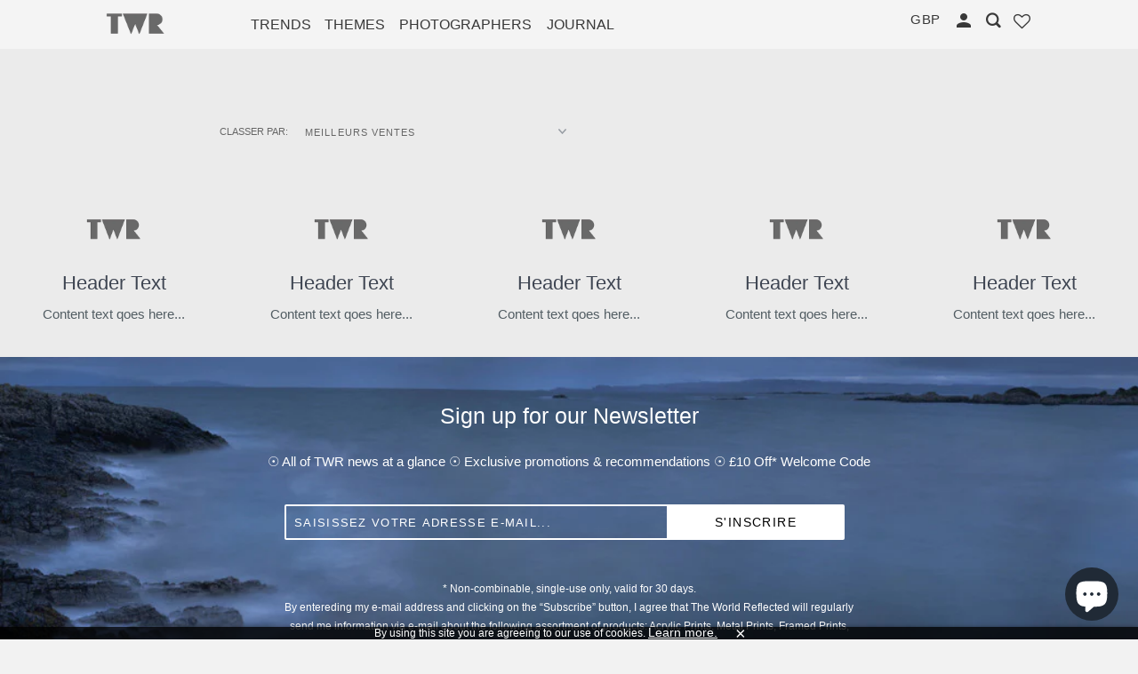

--- FILE ---
content_type: text/html; charset=utf-8
request_url: https://theworldreflected.com/fr/collections/related-options-2
body_size: 33162
content:
<!DOCTYPE html>
<!-- [if lt IE 7 ]><html class="ie ie6" lang="fr"> <![endif] -->
<!-- [if IE 7 ]><html class="ie ie7" lang="fr"> <![endif] -->
<!-- [if IE 8 ]><html class="ie ie8" lang="fr"> <![endif] -->
<!-- [if IE 9 ]><html class="ie ie9" lang="fr"> <![endif] -->
<!-- [if (gte IE 10)|!(IE)]><! -->
<html lang="fr">
  <!-- <![endif] -->
  <head>
    <meta charset="utf-8">
    <meta http-equiv="cleartype" content="on">
    <meta name="robots" content="index,follow">

    <!-- Google Tag Manager -->
    <script>
      (function(w,d,s,l,i){w[l]=w[l]||[];w[l].push({'gtm.start':
          new Date().getTime(),event:'gtm.js'});var f=d.getElementsByTagName(s)[0],
          j=d.createElement(s),dl=l!='dataLayer'?'&l='+l:'';j.async=true;j.src=
          'https://www.googletagmanager.com/gtm.js?id='+i+dl;f.parentNode.insertBefore(j,f);
          })(window,document,'script','dataLayer','GTM-5FG9X6J');
    </script>
    <!-- End Google Tag Manager -->

    <meta name="google-site-verification" content="fCv7YPgiSi9fj1DWA-O8K5yEg2WpzxyL2FsBPALquT8" />

    
    <title>
      
        related options 2
        
        
          - The world reflected
      
    </title>

    

    

<meta name="author" content="The world reflected">
<meta property="og:url" content="https://theworldreflected.com/fr/collections/related-options-2">
<meta property="og:site_name" content="The world reflected">



  <meta property="og:type" content="product.group">
  <meta property="og:title" content="related options 2">
  
    
  <meta property="og:image" content="https://theworldreflected.com/cdn/shopifycloud/storefront/assets/no-image-2048-a2addb12_600x600.gif">
  <meta property="og:image:secure_url" content="https://theworldreflected.com/cdn/shopifycloud/storefront/assets/no-image-2048-a2addb12_600x600.gif">
  <meta property="og:image:width" content="">
  <meta property="og:image:height" content="">
  <meta property="og:image:alt" content="">

  
  
    
    <meta property="og:image" content="http://theworldreflected.com/cdn/shop/products/AHP_6238-Pano_a18fa874-ac9a-4e76-b5fc-9bc6c5671b1d_600x.jpg?v=1587589480">
    <meta property="og:image:secure_url" content="https://theworldreflected.com/cdn/shop/products/AHP_6238-Pano_a18fa874-ac9a-4e76-b5fc-9bc6c5671b1d_600x.jpg?v=1587589480">
  






  <meta name="twitter:site" content="@world_reflected/">

<meta name="twitter:card" content="summary">



    
    

    <!-- Mobile Specific Metas -->
    <meta name="HandheldFriendly" content="True">
    <meta name="MobileOptimized" content="320">
    <meta name="viewport" content="width=device-width,initial-scale=1">
    <meta name="theme-color" content="#ebebeb">

  <link href="//theworldreflected.com/cdn/shop/t/277/assets/infinite-scroll-docse4da.css?v=98757867897199377581753733221" rel="stylesheet" type="text/css" media="all" />

    <!-- Stylesheet for mmenu plugin -->
  <link href="//theworldreflected.com/cdn/shop/t/277/assets/mmenu-styles.scss?v=106496102027375579581753733222" rel="stylesheet" type="text/css" media="all" />

    <!-- Stylesheets for Parallax 3.7.2 -->
    <link href="//theworldreflected.com/cdn/shop/t/277/assets/styles.scss.css?v=30449297078253798071756246538" rel="stylesheet" type="text/css" media="all" />

    
      <link
        rel="shortcut icon"
        type="image/x-icon"
        href="//theworldreflected.com/cdn/shop/files/apple-icon-180x180_180x180.png?v=1614720881">
      <link rel="apple-touch-icon" href="//theworldreflected.com/cdn/shop/files/apple-icon-180x180_180x180.png?v=1614720881" />
      <link
        rel="apple-touch-icon"
        sizes="72x72"
        href="//theworldreflected.com/cdn/shop/files/apple-icon-180x180_72x72.png?v=1614720881" />
      <link
        rel="apple-touch-icon"
        sizes="114x114"
        href="//theworldreflected.com/cdn/shop/files/apple-icon-180x180_114x114.png?v=1614720881" />
      <link
        rel="apple-touch-icon"
        sizes="180x180"
        href="//theworldreflected.com/cdn/shop/files/apple-icon-180x180_180x180.png?v=1614720881" />
      <link
        rel="apple-touch-icon"
        sizes="228x228"
        href="//theworldreflected.com/cdn/shop/files/apple-icon-180x180_228x228.png?v=1614720881" />
    

    <link rel="canonical" href="https://theworldreflected.com/fr/collections/related-options-2" />

    

    <!-- HC - Install Flickity for the products - 22 Oct '19 -->
    <link href="//theworldreflected.com/cdn/shop/t/277/assets/flickity.min.css?v=170878110445268142001753733221" rel="stylesheet" type="text/css" media="all" />

    <!-- ✅ Moved libraries to below CSS -->
    <!-- <script src="https://cdn.jsdelivr.net/npm/imagesloaded@5.0.0/imagesloaded.pkgd.min.js"></script> -->
    <script src="https://cdn.jsdelivr.net/npm/masonry-layout@4.2.2/dist/masonry.pkgd.min.js">
  </script>

    <!-- ✅ Keep app.js after the libraries -->
  <script src="//theworldreflected.com/cdn/shop/t/277/assets/app.js?v=177362047679361975461756245040" type="text/javascript"></script>

    <!-- [if lte IE 8]>
      <link href="//theworldreflected.com/cdn/shop/t/277/assets/ie.css?v=1024305471161636101753733253" rel="stylesheet" type="text/css" media="all" />  <script src="//theworldreflected.com/cdn/shop/t/277/assets/skrollr.ie.js?v=116292453382836155221753733223" type="text/javascript"></script>
    <![endif] -->
    <script>window.performance && window.performance.mark && window.performance.mark('shopify.content_for_header.start');</script><meta name="google-site-verification" content="2QBiEpp19sOWrhL9CWjvo5gM-bB8EYy5c-APrtBRHDg">
<meta name="google-site-verification" content="fCv7YPgiSi9fj1DWA-O8K5yEg2WpzxyL2FsBPALquT8">
<meta id="shopify-digital-wallet" name="shopify-digital-wallet" content="/21855633480/digital_wallets/dialog">
<meta name="shopify-checkout-api-token" content="409baeb50c65f7630eaceb848d48e4ff">
<meta id="in-context-paypal-metadata" data-shop-id="21855633480" data-venmo-supported="false" data-environment="production" data-locale="fr_FR" data-paypal-v4="true" data-currency="GBP">
<link rel="alternate" type="application/atom+xml" title="Feed" href="/fr/collections/related-options-2.atom" />
<link rel="alternate" hreflang="x-default" href="https://theworldreflected.com/collections/related-options-2">
<link rel="alternate" hreflang="en" href="https://theworldreflected.com/collections/related-options-2">
<link rel="alternate" hreflang="de" href="https://theworldreflected.com/de/collections/related-options-2">
<link rel="alternate" hreflang="es" href="https://theworldreflected.com/es/collections/related-options-2">
<link rel="alternate" hreflang="fr" href="https://theworldreflected.com/fr/collections/related-options-2">
<link rel="alternate" hreflang="ru" href="https://theworldreflected.com/ru/collections/related-options-2">
<link rel="alternate" hreflang="zh-Hans" href="https://theworldreflected.com/zh/collections/related-options-2">
<link rel="alternate" hreflang="zh-Hans-CN" href="https://theworldreflected.com/zh-cn/collections/related-options-2">
<link rel="alternate" hreflang="en-DE" href="https://theworldreflected.com/en-de/collections/related-options-2">
<link rel="alternate" hreflang="zh-Hans-AC" href="https://theworldreflected.com/zh/collections/related-options-2">
<link rel="alternate" hreflang="zh-Hans-AD" href="https://theworldreflected.com/zh/collections/related-options-2">
<link rel="alternate" hreflang="zh-Hans-AE" href="https://theworldreflected.com/zh/collections/related-options-2">
<link rel="alternate" hreflang="zh-Hans-AF" href="https://theworldreflected.com/zh/collections/related-options-2">
<link rel="alternate" hreflang="zh-Hans-AG" href="https://theworldreflected.com/zh/collections/related-options-2">
<link rel="alternate" hreflang="zh-Hans-AI" href="https://theworldreflected.com/zh/collections/related-options-2">
<link rel="alternate" hreflang="zh-Hans-AL" href="https://theworldreflected.com/zh/collections/related-options-2">
<link rel="alternate" hreflang="zh-Hans-AM" href="https://theworldreflected.com/zh/collections/related-options-2">
<link rel="alternate" hreflang="zh-Hans-AO" href="https://theworldreflected.com/zh/collections/related-options-2">
<link rel="alternate" hreflang="zh-Hans-AR" href="https://theworldreflected.com/zh/collections/related-options-2">
<link rel="alternate" hreflang="zh-Hans-AT" href="https://theworldreflected.com/zh/collections/related-options-2">
<link rel="alternate" hreflang="zh-Hans-AU" href="https://theworldreflected.com/zh/collections/related-options-2">
<link rel="alternate" hreflang="zh-Hans-AW" href="https://theworldreflected.com/zh/collections/related-options-2">
<link rel="alternate" hreflang="zh-Hans-AX" href="https://theworldreflected.com/zh/collections/related-options-2">
<link rel="alternate" hreflang="zh-Hans-AZ" href="https://theworldreflected.com/zh/collections/related-options-2">
<link rel="alternate" hreflang="zh-Hans-BA" href="https://theworldreflected.com/zh/collections/related-options-2">
<link rel="alternate" hreflang="zh-Hans-BB" href="https://theworldreflected.com/zh/collections/related-options-2">
<link rel="alternate" hreflang="zh-Hans-BD" href="https://theworldreflected.com/zh/collections/related-options-2">
<link rel="alternate" hreflang="zh-Hans-BE" href="https://theworldreflected.com/zh/collections/related-options-2">
<link rel="alternate" hreflang="zh-Hans-BF" href="https://theworldreflected.com/zh/collections/related-options-2">
<link rel="alternate" hreflang="zh-Hans-BG" href="https://theworldreflected.com/zh/collections/related-options-2">
<link rel="alternate" hreflang="zh-Hans-BH" href="https://theworldreflected.com/zh/collections/related-options-2">
<link rel="alternate" hreflang="zh-Hans-BI" href="https://theworldreflected.com/zh/collections/related-options-2">
<link rel="alternate" hreflang="zh-Hans-BJ" href="https://theworldreflected.com/zh/collections/related-options-2">
<link rel="alternate" hreflang="zh-Hans-BL" href="https://theworldreflected.com/zh/collections/related-options-2">
<link rel="alternate" hreflang="zh-Hans-BM" href="https://theworldreflected.com/zh/collections/related-options-2">
<link rel="alternate" hreflang="zh-Hans-BN" href="https://theworldreflected.com/zh/collections/related-options-2">
<link rel="alternate" hreflang="zh-Hans-BO" href="https://theworldreflected.com/zh/collections/related-options-2">
<link rel="alternate" hreflang="zh-Hans-BQ" href="https://theworldreflected.com/zh/collections/related-options-2">
<link rel="alternate" hreflang="zh-Hans-BR" href="https://theworldreflected.com/zh/collections/related-options-2">
<link rel="alternate" hreflang="zh-Hans-BS" href="https://theworldreflected.com/zh/collections/related-options-2">
<link rel="alternate" hreflang="zh-Hans-BT" href="https://theworldreflected.com/zh/collections/related-options-2">
<link rel="alternate" hreflang="zh-Hans-BW" href="https://theworldreflected.com/zh/collections/related-options-2">
<link rel="alternate" hreflang="zh-Hans-BY" href="https://theworldreflected.com/zh/collections/related-options-2">
<link rel="alternate" hreflang="zh-Hans-BZ" href="https://theworldreflected.com/zh/collections/related-options-2">
<link rel="alternate" hreflang="zh-Hans-CA" href="https://theworldreflected.com/zh/collections/related-options-2">
<link rel="alternate" hreflang="zh-Hans-CC" href="https://theworldreflected.com/zh/collections/related-options-2">
<link rel="alternate" hreflang="zh-Hans-CD" href="https://theworldreflected.com/zh/collections/related-options-2">
<link rel="alternate" hreflang="zh-Hans-CF" href="https://theworldreflected.com/zh/collections/related-options-2">
<link rel="alternate" hreflang="zh-Hans-CG" href="https://theworldreflected.com/zh/collections/related-options-2">
<link rel="alternate" hreflang="zh-Hans-CH" href="https://theworldreflected.com/zh/collections/related-options-2">
<link rel="alternate" hreflang="zh-Hans-CI" href="https://theworldreflected.com/zh/collections/related-options-2">
<link rel="alternate" hreflang="zh-Hans-CK" href="https://theworldreflected.com/zh/collections/related-options-2">
<link rel="alternate" hreflang="zh-Hans-CL" href="https://theworldreflected.com/zh/collections/related-options-2">
<link rel="alternate" hreflang="zh-Hans-CM" href="https://theworldreflected.com/zh/collections/related-options-2">
<link rel="alternate" hreflang="zh-Hans-CO" href="https://theworldreflected.com/zh/collections/related-options-2">
<link rel="alternate" hreflang="zh-Hans-CR" href="https://theworldreflected.com/zh/collections/related-options-2">
<link rel="alternate" hreflang="zh-Hans-CV" href="https://theworldreflected.com/zh/collections/related-options-2">
<link rel="alternate" hreflang="zh-Hans-CW" href="https://theworldreflected.com/zh/collections/related-options-2">
<link rel="alternate" hreflang="zh-Hans-CX" href="https://theworldreflected.com/zh/collections/related-options-2">
<link rel="alternate" hreflang="zh-Hans-CY" href="https://theworldreflected.com/zh/collections/related-options-2">
<link rel="alternate" hreflang="zh-Hans-CZ" href="https://theworldreflected.com/zh/collections/related-options-2">
<link rel="alternate" hreflang="zh-Hans-DJ" href="https://theworldreflected.com/zh/collections/related-options-2">
<link rel="alternate" hreflang="zh-Hans-DK" href="https://theworldreflected.com/zh/collections/related-options-2">
<link rel="alternate" hreflang="zh-Hans-DM" href="https://theworldreflected.com/zh/collections/related-options-2">
<link rel="alternate" hreflang="zh-Hans-DO" href="https://theworldreflected.com/zh/collections/related-options-2">
<link rel="alternate" hreflang="zh-Hans-DZ" href="https://theworldreflected.com/zh/collections/related-options-2">
<link rel="alternate" hreflang="zh-Hans-EC" href="https://theworldreflected.com/zh/collections/related-options-2">
<link rel="alternate" hreflang="zh-Hans-EE" href="https://theworldreflected.com/zh/collections/related-options-2">
<link rel="alternate" hreflang="zh-Hans-EG" href="https://theworldreflected.com/zh/collections/related-options-2">
<link rel="alternate" hreflang="zh-Hans-EH" href="https://theworldreflected.com/zh/collections/related-options-2">
<link rel="alternate" hreflang="zh-Hans-ER" href="https://theworldreflected.com/zh/collections/related-options-2">
<link rel="alternate" hreflang="zh-Hans-ES" href="https://theworldreflected.com/zh/collections/related-options-2">
<link rel="alternate" hreflang="zh-Hans-ET" href="https://theworldreflected.com/zh/collections/related-options-2">
<link rel="alternate" hreflang="zh-Hans-FI" href="https://theworldreflected.com/zh/collections/related-options-2">
<link rel="alternate" hreflang="zh-Hans-FJ" href="https://theworldreflected.com/zh/collections/related-options-2">
<link rel="alternate" hreflang="zh-Hans-FK" href="https://theworldreflected.com/zh/collections/related-options-2">
<link rel="alternate" hreflang="zh-Hans-FO" href="https://theworldreflected.com/zh/collections/related-options-2">
<link rel="alternate" hreflang="zh-Hans-FR" href="https://theworldreflected.com/zh/collections/related-options-2">
<link rel="alternate" hreflang="zh-Hans-GA" href="https://theworldreflected.com/zh/collections/related-options-2">
<link rel="alternate" hreflang="zh-Hans-GB" href="https://theworldreflected.com/zh/collections/related-options-2">
<link rel="alternate" hreflang="zh-Hans-GD" href="https://theworldreflected.com/zh/collections/related-options-2">
<link rel="alternate" hreflang="zh-Hans-GE" href="https://theworldreflected.com/zh/collections/related-options-2">
<link rel="alternate" hreflang="zh-Hans-GF" href="https://theworldreflected.com/zh/collections/related-options-2">
<link rel="alternate" hreflang="zh-Hans-GG" href="https://theworldreflected.com/zh/collections/related-options-2">
<link rel="alternate" hreflang="zh-Hans-GH" href="https://theworldreflected.com/zh/collections/related-options-2">
<link rel="alternate" hreflang="zh-Hans-GI" href="https://theworldreflected.com/zh/collections/related-options-2">
<link rel="alternate" hreflang="zh-Hans-GL" href="https://theworldreflected.com/zh/collections/related-options-2">
<link rel="alternate" hreflang="zh-Hans-GM" href="https://theworldreflected.com/zh/collections/related-options-2">
<link rel="alternate" hreflang="zh-Hans-GN" href="https://theworldreflected.com/zh/collections/related-options-2">
<link rel="alternate" hreflang="zh-Hans-GP" href="https://theworldreflected.com/zh/collections/related-options-2">
<link rel="alternate" hreflang="zh-Hans-GQ" href="https://theworldreflected.com/zh/collections/related-options-2">
<link rel="alternate" hreflang="zh-Hans-GR" href="https://theworldreflected.com/zh/collections/related-options-2">
<link rel="alternate" hreflang="zh-Hans-GS" href="https://theworldreflected.com/zh/collections/related-options-2">
<link rel="alternate" hreflang="zh-Hans-GT" href="https://theworldreflected.com/zh/collections/related-options-2">
<link rel="alternate" hreflang="zh-Hans-GW" href="https://theworldreflected.com/zh/collections/related-options-2">
<link rel="alternate" hreflang="zh-Hans-GY" href="https://theworldreflected.com/zh/collections/related-options-2">
<link rel="alternate" hreflang="zh-Hans-HK" href="https://theworldreflected.com/zh/collections/related-options-2">
<link rel="alternate" hreflang="zh-Hans-HN" href="https://theworldreflected.com/zh/collections/related-options-2">
<link rel="alternate" hreflang="zh-Hans-HR" href="https://theworldreflected.com/zh/collections/related-options-2">
<link rel="alternate" hreflang="zh-Hans-HT" href="https://theworldreflected.com/zh/collections/related-options-2">
<link rel="alternate" hreflang="zh-Hans-HU" href="https://theworldreflected.com/zh/collections/related-options-2">
<link rel="alternate" hreflang="zh-Hans-ID" href="https://theworldreflected.com/zh/collections/related-options-2">
<link rel="alternate" hreflang="zh-Hans-IE" href="https://theworldreflected.com/zh/collections/related-options-2">
<link rel="alternate" hreflang="zh-Hans-IL" href="https://theworldreflected.com/zh/collections/related-options-2">
<link rel="alternate" hreflang="zh-Hans-IM" href="https://theworldreflected.com/zh/collections/related-options-2">
<link rel="alternate" hreflang="zh-Hans-IN" href="https://theworldreflected.com/zh/collections/related-options-2">
<link rel="alternate" hreflang="zh-Hans-IO" href="https://theworldreflected.com/zh/collections/related-options-2">
<link rel="alternate" hreflang="zh-Hans-IQ" href="https://theworldreflected.com/zh/collections/related-options-2">
<link rel="alternate" hreflang="zh-Hans-IS" href="https://theworldreflected.com/zh/collections/related-options-2">
<link rel="alternate" hreflang="zh-Hans-IT" href="https://theworldreflected.com/zh/collections/related-options-2">
<link rel="alternate" hreflang="zh-Hans-JE" href="https://theworldreflected.com/zh/collections/related-options-2">
<link rel="alternate" hreflang="zh-Hans-JM" href="https://theworldreflected.com/zh/collections/related-options-2">
<link rel="alternate" hreflang="zh-Hans-JO" href="https://theworldreflected.com/zh/collections/related-options-2">
<link rel="alternate" hreflang="zh-Hans-JP" href="https://theworldreflected.com/zh/collections/related-options-2">
<link rel="alternate" hreflang="zh-Hans-KE" href="https://theworldreflected.com/zh/collections/related-options-2">
<link rel="alternate" hreflang="zh-Hans-KG" href="https://theworldreflected.com/zh/collections/related-options-2">
<link rel="alternate" hreflang="zh-Hans-KH" href="https://theworldreflected.com/zh/collections/related-options-2">
<link rel="alternate" hreflang="zh-Hans-KI" href="https://theworldreflected.com/zh/collections/related-options-2">
<link rel="alternate" hreflang="zh-Hans-KM" href="https://theworldreflected.com/zh/collections/related-options-2">
<link rel="alternate" hreflang="zh-Hans-KN" href="https://theworldreflected.com/zh/collections/related-options-2">
<link rel="alternate" hreflang="zh-Hans-KR" href="https://theworldreflected.com/zh/collections/related-options-2">
<link rel="alternate" hreflang="zh-Hans-KW" href="https://theworldreflected.com/zh/collections/related-options-2">
<link rel="alternate" hreflang="zh-Hans-KY" href="https://theworldreflected.com/zh/collections/related-options-2">
<link rel="alternate" hreflang="zh-Hans-KZ" href="https://theworldreflected.com/zh/collections/related-options-2">
<link rel="alternate" hreflang="zh-Hans-LA" href="https://theworldreflected.com/zh/collections/related-options-2">
<link rel="alternate" hreflang="zh-Hans-LB" href="https://theworldreflected.com/zh/collections/related-options-2">
<link rel="alternate" hreflang="zh-Hans-LC" href="https://theworldreflected.com/zh/collections/related-options-2">
<link rel="alternate" hreflang="zh-Hans-LI" href="https://theworldreflected.com/zh/collections/related-options-2">
<link rel="alternate" hreflang="zh-Hans-LK" href="https://theworldreflected.com/zh/collections/related-options-2">
<link rel="alternate" hreflang="zh-Hans-LR" href="https://theworldreflected.com/zh/collections/related-options-2">
<link rel="alternate" hreflang="zh-Hans-LS" href="https://theworldreflected.com/zh/collections/related-options-2">
<link rel="alternate" hreflang="zh-Hans-LT" href="https://theworldreflected.com/zh/collections/related-options-2">
<link rel="alternate" hreflang="zh-Hans-LU" href="https://theworldreflected.com/zh/collections/related-options-2">
<link rel="alternate" hreflang="zh-Hans-LV" href="https://theworldreflected.com/zh/collections/related-options-2">
<link rel="alternate" hreflang="zh-Hans-LY" href="https://theworldreflected.com/zh/collections/related-options-2">
<link rel="alternate" hreflang="zh-Hans-MA" href="https://theworldreflected.com/zh/collections/related-options-2">
<link rel="alternate" hreflang="zh-Hans-MC" href="https://theworldreflected.com/zh/collections/related-options-2">
<link rel="alternate" hreflang="zh-Hans-MD" href="https://theworldreflected.com/zh/collections/related-options-2">
<link rel="alternate" hreflang="zh-Hans-ME" href="https://theworldreflected.com/zh/collections/related-options-2">
<link rel="alternate" hreflang="zh-Hans-MF" href="https://theworldreflected.com/zh/collections/related-options-2">
<link rel="alternate" hreflang="zh-Hans-MG" href="https://theworldreflected.com/zh/collections/related-options-2">
<link rel="alternate" hreflang="zh-Hans-MK" href="https://theworldreflected.com/zh/collections/related-options-2">
<link rel="alternate" hreflang="zh-Hans-ML" href="https://theworldreflected.com/zh/collections/related-options-2">
<link rel="alternate" hreflang="zh-Hans-MM" href="https://theworldreflected.com/zh/collections/related-options-2">
<link rel="alternate" hreflang="zh-Hans-MN" href="https://theworldreflected.com/zh/collections/related-options-2">
<link rel="alternate" hreflang="zh-Hans-MO" href="https://theworldreflected.com/zh/collections/related-options-2">
<link rel="alternate" hreflang="zh-Hans-MQ" href="https://theworldreflected.com/zh/collections/related-options-2">
<link rel="alternate" hreflang="zh-Hans-MR" href="https://theworldreflected.com/zh/collections/related-options-2">
<link rel="alternate" hreflang="zh-Hans-MS" href="https://theworldreflected.com/zh/collections/related-options-2">
<link rel="alternate" hreflang="zh-Hans-MT" href="https://theworldreflected.com/zh/collections/related-options-2">
<link rel="alternate" hreflang="zh-Hans-MU" href="https://theworldreflected.com/zh/collections/related-options-2">
<link rel="alternate" hreflang="zh-Hans-MV" href="https://theworldreflected.com/zh/collections/related-options-2">
<link rel="alternate" hreflang="zh-Hans-MW" href="https://theworldreflected.com/zh/collections/related-options-2">
<link rel="alternate" hreflang="zh-Hans-MX" href="https://theworldreflected.com/zh/collections/related-options-2">
<link rel="alternate" hreflang="zh-Hans-MY" href="https://theworldreflected.com/zh/collections/related-options-2">
<link rel="alternate" hreflang="zh-Hans-MZ" href="https://theworldreflected.com/zh/collections/related-options-2">
<link rel="alternate" hreflang="zh-Hans-NA" href="https://theworldreflected.com/zh/collections/related-options-2">
<link rel="alternate" hreflang="zh-Hans-NC" href="https://theworldreflected.com/zh/collections/related-options-2">
<link rel="alternate" hreflang="zh-Hans-NE" href="https://theworldreflected.com/zh/collections/related-options-2">
<link rel="alternate" hreflang="zh-Hans-NF" href="https://theworldreflected.com/zh/collections/related-options-2">
<link rel="alternate" hreflang="zh-Hans-NG" href="https://theworldreflected.com/zh/collections/related-options-2">
<link rel="alternate" hreflang="zh-Hans-NI" href="https://theworldreflected.com/zh/collections/related-options-2">
<link rel="alternate" hreflang="zh-Hans-NL" href="https://theworldreflected.com/zh/collections/related-options-2">
<link rel="alternate" hreflang="zh-Hans-NO" href="https://theworldreflected.com/zh/collections/related-options-2">
<link rel="alternate" hreflang="zh-Hans-NP" href="https://theworldreflected.com/zh/collections/related-options-2">
<link rel="alternate" hreflang="zh-Hans-NR" href="https://theworldreflected.com/zh/collections/related-options-2">
<link rel="alternate" hreflang="zh-Hans-NU" href="https://theworldreflected.com/zh/collections/related-options-2">
<link rel="alternate" hreflang="zh-Hans-NZ" href="https://theworldreflected.com/zh/collections/related-options-2">
<link rel="alternate" hreflang="zh-Hans-OM" href="https://theworldreflected.com/zh/collections/related-options-2">
<link rel="alternate" hreflang="zh-Hans-PA" href="https://theworldreflected.com/zh/collections/related-options-2">
<link rel="alternate" hreflang="zh-Hans-PE" href="https://theworldreflected.com/zh/collections/related-options-2">
<link rel="alternate" hreflang="zh-Hans-PF" href="https://theworldreflected.com/zh/collections/related-options-2">
<link rel="alternate" hreflang="zh-Hans-PG" href="https://theworldreflected.com/zh/collections/related-options-2">
<link rel="alternate" hreflang="zh-Hans-PH" href="https://theworldreflected.com/zh/collections/related-options-2">
<link rel="alternate" hreflang="zh-Hans-PK" href="https://theworldreflected.com/zh/collections/related-options-2">
<link rel="alternate" hreflang="zh-Hans-PL" href="https://theworldreflected.com/zh/collections/related-options-2">
<link rel="alternate" hreflang="zh-Hans-PM" href="https://theworldreflected.com/zh/collections/related-options-2">
<link rel="alternate" hreflang="zh-Hans-PN" href="https://theworldreflected.com/zh/collections/related-options-2">
<link rel="alternate" hreflang="zh-Hans-PS" href="https://theworldreflected.com/zh/collections/related-options-2">
<link rel="alternate" hreflang="zh-Hans-PT" href="https://theworldreflected.com/zh/collections/related-options-2">
<link rel="alternate" hreflang="zh-Hans-PY" href="https://theworldreflected.com/zh/collections/related-options-2">
<link rel="alternate" hreflang="zh-Hans-QA" href="https://theworldreflected.com/zh/collections/related-options-2">
<link rel="alternate" hreflang="zh-Hans-RE" href="https://theworldreflected.com/zh/collections/related-options-2">
<link rel="alternate" hreflang="zh-Hans-RO" href="https://theworldreflected.com/zh/collections/related-options-2">
<link rel="alternate" hreflang="zh-Hans-RS" href="https://theworldreflected.com/zh/collections/related-options-2">
<link rel="alternate" hreflang="zh-Hans-RU" href="https://theworldreflected.com/zh/collections/related-options-2">
<link rel="alternate" hreflang="zh-Hans-RW" href="https://theworldreflected.com/zh/collections/related-options-2">
<link rel="alternate" hreflang="zh-Hans-SA" href="https://theworldreflected.com/zh/collections/related-options-2">
<link rel="alternate" hreflang="zh-Hans-SB" href="https://theworldreflected.com/zh/collections/related-options-2">
<link rel="alternate" hreflang="zh-Hans-SC" href="https://theworldreflected.com/zh/collections/related-options-2">
<link rel="alternate" hreflang="zh-Hans-SD" href="https://theworldreflected.com/zh/collections/related-options-2">
<link rel="alternate" hreflang="zh-Hans-SE" href="https://theworldreflected.com/zh/collections/related-options-2">
<link rel="alternate" hreflang="zh-Hans-SG" href="https://theworldreflected.com/zh/collections/related-options-2">
<link rel="alternate" hreflang="zh-Hans-SH" href="https://theworldreflected.com/zh/collections/related-options-2">
<link rel="alternate" hreflang="zh-Hans-SI" href="https://theworldreflected.com/zh/collections/related-options-2">
<link rel="alternate" hreflang="zh-Hans-SJ" href="https://theworldreflected.com/zh/collections/related-options-2">
<link rel="alternate" hreflang="zh-Hans-SK" href="https://theworldreflected.com/zh/collections/related-options-2">
<link rel="alternate" hreflang="zh-Hans-SL" href="https://theworldreflected.com/zh/collections/related-options-2">
<link rel="alternate" hreflang="zh-Hans-SM" href="https://theworldreflected.com/zh/collections/related-options-2">
<link rel="alternate" hreflang="zh-Hans-SN" href="https://theworldreflected.com/zh/collections/related-options-2">
<link rel="alternate" hreflang="zh-Hans-SO" href="https://theworldreflected.com/zh/collections/related-options-2">
<link rel="alternate" hreflang="zh-Hans-SR" href="https://theworldreflected.com/zh/collections/related-options-2">
<link rel="alternate" hreflang="zh-Hans-SS" href="https://theworldreflected.com/zh/collections/related-options-2">
<link rel="alternate" hreflang="zh-Hans-ST" href="https://theworldreflected.com/zh/collections/related-options-2">
<link rel="alternate" hreflang="zh-Hans-SV" href="https://theworldreflected.com/zh/collections/related-options-2">
<link rel="alternate" hreflang="zh-Hans-SX" href="https://theworldreflected.com/zh/collections/related-options-2">
<link rel="alternate" hreflang="zh-Hans-SZ" href="https://theworldreflected.com/zh/collections/related-options-2">
<link rel="alternate" hreflang="zh-Hans-TA" href="https://theworldreflected.com/zh/collections/related-options-2">
<link rel="alternate" hreflang="zh-Hans-TC" href="https://theworldreflected.com/zh/collections/related-options-2">
<link rel="alternate" hreflang="zh-Hans-TD" href="https://theworldreflected.com/zh/collections/related-options-2">
<link rel="alternate" hreflang="zh-Hans-TF" href="https://theworldreflected.com/zh/collections/related-options-2">
<link rel="alternate" hreflang="zh-Hans-TG" href="https://theworldreflected.com/zh/collections/related-options-2">
<link rel="alternate" hreflang="zh-Hans-TH" href="https://theworldreflected.com/zh/collections/related-options-2">
<link rel="alternate" hreflang="zh-Hans-TJ" href="https://theworldreflected.com/zh/collections/related-options-2">
<link rel="alternate" hreflang="zh-Hans-TK" href="https://theworldreflected.com/zh/collections/related-options-2">
<link rel="alternate" hreflang="zh-Hans-TL" href="https://theworldreflected.com/zh/collections/related-options-2">
<link rel="alternate" hreflang="zh-Hans-TM" href="https://theworldreflected.com/zh/collections/related-options-2">
<link rel="alternate" hreflang="zh-Hans-TN" href="https://theworldreflected.com/zh/collections/related-options-2">
<link rel="alternate" hreflang="zh-Hans-TO" href="https://theworldreflected.com/zh/collections/related-options-2">
<link rel="alternate" hreflang="zh-Hans-TR" href="https://theworldreflected.com/zh/collections/related-options-2">
<link rel="alternate" hreflang="zh-Hans-TT" href="https://theworldreflected.com/zh/collections/related-options-2">
<link rel="alternate" hreflang="zh-Hans-TV" href="https://theworldreflected.com/zh/collections/related-options-2">
<link rel="alternate" hreflang="zh-Hans-TW" href="https://theworldreflected.com/zh/collections/related-options-2">
<link rel="alternate" hreflang="zh-Hans-TZ" href="https://theworldreflected.com/zh/collections/related-options-2">
<link rel="alternate" hreflang="zh-Hans-UA" href="https://theworldreflected.com/zh/collections/related-options-2">
<link rel="alternate" hreflang="zh-Hans-UG" href="https://theworldreflected.com/zh/collections/related-options-2">
<link rel="alternate" hreflang="zh-Hans-UM" href="https://theworldreflected.com/zh/collections/related-options-2">
<link rel="alternate" hreflang="zh-Hans-US" href="https://theworldreflected.com/zh/collections/related-options-2">
<link rel="alternate" hreflang="zh-Hans-UY" href="https://theworldreflected.com/zh/collections/related-options-2">
<link rel="alternate" hreflang="zh-Hans-UZ" href="https://theworldreflected.com/zh/collections/related-options-2">
<link rel="alternate" hreflang="zh-Hans-VA" href="https://theworldreflected.com/zh/collections/related-options-2">
<link rel="alternate" hreflang="zh-Hans-VC" href="https://theworldreflected.com/zh/collections/related-options-2">
<link rel="alternate" hreflang="zh-Hans-VE" href="https://theworldreflected.com/zh/collections/related-options-2">
<link rel="alternate" hreflang="zh-Hans-VG" href="https://theworldreflected.com/zh/collections/related-options-2">
<link rel="alternate" hreflang="zh-Hans-VN" href="https://theworldreflected.com/zh/collections/related-options-2">
<link rel="alternate" hreflang="zh-Hans-VU" href="https://theworldreflected.com/zh/collections/related-options-2">
<link rel="alternate" hreflang="zh-Hans-WF" href="https://theworldreflected.com/zh/collections/related-options-2">
<link rel="alternate" hreflang="zh-Hans-WS" href="https://theworldreflected.com/zh/collections/related-options-2">
<link rel="alternate" hreflang="zh-Hans-XK" href="https://theworldreflected.com/zh/collections/related-options-2">
<link rel="alternate" hreflang="zh-Hans-YE" href="https://theworldreflected.com/zh/collections/related-options-2">
<link rel="alternate" hreflang="zh-Hans-YT" href="https://theworldreflected.com/zh/collections/related-options-2">
<link rel="alternate" hreflang="zh-Hans-ZA" href="https://theworldreflected.com/zh/collections/related-options-2">
<link rel="alternate" hreflang="zh-Hans-ZM" href="https://theworldreflected.com/zh/collections/related-options-2">
<link rel="alternate" hreflang="zh-Hans-ZW" href="https://theworldreflected.com/zh/collections/related-options-2">
<link rel="alternate" type="application/json+oembed" href="https://theworldreflected.com/fr/collections/related-options-2.oembed">
<script async="async" src="/checkouts/internal/preloads.js?locale=fr-GB"></script>
<link rel="preconnect" href="https://shop.app" crossorigin="anonymous">
<script async="async" src="https://shop.app/checkouts/internal/preloads.js?locale=fr-GB&shop_id=21855633480" crossorigin="anonymous"></script>
<script id="apple-pay-shop-capabilities" type="application/json">{"shopId":21855633480,"countryCode":"GB","currencyCode":"GBP","merchantCapabilities":["supports3DS"],"merchantId":"gid:\/\/shopify\/Shop\/21855633480","merchantName":"The world reflected","requiredBillingContactFields":["postalAddress","email","phone"],"requiredShippingContactFields":["postalAddress","email","phone"],"shippingType":"shipping","supportedNetworks":["visa","maestro","masterCard","amex","discover","elo"],"total":{"type":"pending","label":"The world reflected","amount":"1.00"},"shopifyPaymentsEnabled":true,"supportsSubscriptions":true}</script>
<script id="shopify-features" type="application/json">{"accessToken":"409baeb50c65f7630eaceb848d48e4ff","betas":["rich-media-storefront-analytics"],"domain":"theworldreflected.com","predictiveSearch":true,"shopId":21855633480,"locale":"fr"}</script>
<script>var Shopify = Shopify || {};
Shopify.shop = "theworldreflected.myshopify.com";
Shopify.locale = "fr";
Shopify.currency = {"active":"GBP","rate":"1.0"};
Shopify.country = "GB";
Shopify.theme = {"name":"Live TWR","id":127036981320,"schema_name":"Parallax","schema_version":"3.7.2","theme_store_id":null,"role":"main"};
Shopify.theme.handle = "null";
Shopify.theme.style = {"id":null,"handle":null};
Shopify.cdnHost = "theworldreflected.com/cdn";
Shopify.routes = Shopify.routes || {};
Shopify.routes.root = "/fr/";</script>
<script type="module">!function(o){(o.Shopify=o.Shopify||{}).modules=!0}(window);</script>
<script>!function(o){function n(){var o=[];function n(){o.push(Array.prototype.slice.apply(arguments))}return n.q=o,n}var t=o.Shopify=o.Shopify||{};t.loadFeatures=n(),t.autoloadFeatures=n()}(window);</script>
<script>
  window.ShopifyPay = window.ShopifyPay || {};
  window.ShopifyPay.apiHost = "shop.app\/pay";
  window.ShopifyPay.redirectState = null;
</script>
<script id="shop-js-analytics" type="application/json">{"pageType":"collection"}</script>
<script defer="defer" async type="module" src="//theworldreflected.com/cdn/shopifycloud/shop-js/modules/v2/client.init-shop-cart-sync_CfnabTz1.fr.esm.js"></script>
<script defer="defer" async type="module" src="//theworldreflected.com/cdn/shopifycloud/shop-js/modules/v2/chunk.common_1HJ87NEU.esm.js"></script>
<script defer="defer" async type="module" src="//theworldreflected.com/cdn/shopifycloud/shop-js/modules/v2/chunk.modal_BHK_cQfO.esm.js"></script>
<script type="module">
  await import("//theworldreflected.com/cdn/shopifycloud/shop-js/modules/v2/client.init-shop-cart-sync_CfnabTz1.fr.esm.js");
await import("//theworldreflected.com/cdn/shopifycloud/shop-js/modules/v2/chunk.common_1HJ87NEU.esm.js");
await import("//theworldreflected.com/cdn/shopifycloud/shop-js/modules/v2/chunk.modal_BHK_cQfO.esm.js");

  window.Shopify.SignInWithShop?.initShopCartSync?.({"fedCMEnabled":true,"windoidEnabled":true});

</script>
<script>
  window.Shopify = window.Shopify || {};
  if (!window.Shopify.featureAssets) window.Shopify.featureAssets = {};
  window.Shopify.featureAssets['shop-js'] = {"shop-cart-sync":["modules/v2/client.shop-cart-sync_CJ9J03TB.fr.esm.js","modules/v2/chunk.common_1HJ87NEU.esm.js","modules/v2/chunk.modal_BHK_cQfO.esm.js"],"init-fed-cm":["modules/v2/client.init-fed-cm_DrLuZvAY.fr.esm.js","modules/v2/chunk.common_1HJ87NEU.esm.js","modules/v2/chunk.modal_BHK_cQfO.esm.js"],"shop-toast-manager":["modules/v2/client.shop-toast-manager_Bou6hV8m.fr.esm.js","modules/v2/chunk.common_1HJ87NEU.esm.js","modules/v2/chunk.modal_BHK_cQfO.esm.js"],"init-shop-cart-sync":["modules/v2/client.init-shop-cart-sync_CfnabTz1.fr.esm.js","modules/v2/chunk.common_1HJ87NEU.esm.js","modules/v2/chunk.modal_BHK_cQfO.esm.js"],"shop-button":["modules/v2/client.shop-button_B0rdi3gj.fr.esm.js","modules/v2/chunk.common_1HJ87NEU.esm.js","modules/v2/chunk.modal_BHK_cQfO.esm.js"],"init-windoid":["modules/v2/client.init-windoid_DoIbpnLP.fr.esm.js","modules/v2/chunk.common_1HJ87NEU.esm.js","modules/v2/chunk.modal_BHK_cQfO.esm.js"],"shop-cash-offers":["modules/v2/client.shop-cash-offers_PjPz4eBO.fr.esm.js","modules/v2/chunk.common_1HJ87NEU.esm.js","modules/v2/chunk.modal_BHK_cQfO.esm.js"],"pay-button":["modules/v2/client.pay-button_BNubdV5Y.fr.esm.js","modules/v2/chunk.common_1HJ87NEU.esm.js","modules/v2/chunk.modal_BHK_cQfO.esm.js"],"init-customer-accounts":["modules/v2/client.init-customer-accounts_DjJKqY88.fr.esm.js","modules/v2/client.shop-login-button_CU7S3YVC.fr.esm.js","modules/v2/chunk.common_1HJ87NEU.esm.js","modules/v2/chunk.modal_BHK_cQfO.esm.js"],"avatar":["modules/v2/client.avatar_BTnouDA3.fr.esm.js"],"checkout-modal":["modules/v2/client.checkout-modal_DHIFh2jD.fr.esm.js","modules/v2/chunk.common_1HJ87NEU.esm.js","modules/v2/chunk.modal_BHK_cQfO.esm.js"],"init-shop-for-new-customer-accounts":["modules/v2/client.init-shop-for-new-customer-accounts_CChb7f5q.fr.esm.js","modules/v2/client.shop-login-button_CU7S3YVC.fr.esm.js","modules/v2/chunk.common_1HJ87NEU.esm.js","modules/v2/chunk.modal_BHK_cQfO.esm.js"],"init-customer-accounts-sign-up":["modules/v2/client.init-customer-accounts-sign-up_B2jRZs6O.fr.esm.js","modules/v2/client.shop-login-button_CU7S3YVC.fr.esm.js","modules/v2/chunk.common_1HJ87NEU.esm.js","modules/v2/chunk.modal_BHK_cQfO.esm.js"],"init-shop-email-lookup-coordinator":["modules/v2/client.init-shop-email-lookup-coordinator_DuS0AyCe.fr.esm.js","modules/v2/chunk.common_1HJ87NEU.esm.js","modules/v2/chunk.modal_BHK_cQfO.esm.js"],"shop-follow-button":["modules/v2/client.shop-follow-button_CCmvXPjD.fr.esm.js","modules/v2/chunk.common_1HJ87NEU.esm.js","modules/v2/chunk.modal_BHK_cQfO.esm.js"],"shop-login-button":["modules/v2/client.shop-login-button_CU7S3YVC.fr.esm.js","modules/v2/chunk.common_1HJ87NEU.esm.js","modules/v2/chunk.modal_BHK_cQfO.esm.js"],"shop-login":["modules/v2/client.shop-login_Dp4teCL2.fr.esm.js","modules/v2/chunk.common_1HJ87NEU.esm.js","modules/v2/chunk.modal_BHK_cQfO.esm.js"],"lead-capture":["modules/v2/client.lead-capture_dUd1iojI.fr.esm.js","modules/v2/chunk.common_1HJ87NEU.esm.js","modules/v2/chunk.modal_BHK_cQfO.esm.js"],"payment-terms":["modules/v2/client.payment-terms_Cl0kKGvx.fr.esm.js","modules/v2/chunk.common_1HJ87NEU.esm.js","modules/v2/chunk.modal_BHK_cQfO.esm.js"]};
</script>
<script>(function() {
  var isLoaded = false;
  function asyncLoad() {
    if (isLoaded) return;
    isLoaded = true;
    var urls = ["https:\/\/chimpstatic.com\/mcjs-connected\/js\/users\/39a2f0f1921cd072f353c4a7c\/3e6867e35cad167e3ce06eb3f.js?shop=theworldreflected.myshopify.com","https:\/\/de454z9efqcli.cloudfront.net\/bundle.js?shop=theworldreflected.myshopify.com"];
    for (var i = 0; i < urls.length; i++) {
      var s = document.createElement('script');
      s.type = 'text/javascript';
      s.async = true;
      s.src = urls[i];
      var x = document.getElementsByTagName('script')[0];
      x.parentNode.insertBefore(s, x);
    }
  };
  if(window.attachEvent) {
    window.attachEvent('onload', asyncLoad);
  } else {
    window.addEventListener('load', asyncLoad, false);
  }
})();</script>
<script id="__st">var __st={"a":21855633480,"offset":0,"reqid":"2d6422e4-e6a6-479e-9714-080025b5bd2d-1769668960","pageurl":"theworldreflected.com\/fr\/collections\/related-options-2","u":"66a7f2e5b1de","p":"collection","rtyp":"collection","rid":162608021576};</script>
<script>window.ShopifyPaypalV4VisibilityTracking = true;</script>
<script id="captcha-bootstrap">!function(){'use strict';const t='contact',e='account',n='new_comment',o=[[t,t],['blogs',n],['comments',n],[t,'customer']],c=[[e,'customer_login'],[e,'guest_login'],[e,'recover_customer_password'],[e,'create_customer']],r=t=>t.map((([t,e])=>`form[action*='/${t}']:not([data-nocaptcha='true']) input[name='form_type'][value='${e}']`)).join(','),a=t=>()=>t?[...document.querySelectorAll(t)].map((t=>t.form)):[];function s(){const t=[...o],e=r(t);return a(e)}const i='password',u='form_key',d=['recaptcha-v3-token','g-recaptcha-response','h-captcha-response',i],f=()=>{try{return window.sessionStorage}catch{return}},m='__shopify_v',_=t=>t.elements[u];function p(t,e,n=!1){try{const o=window.sessionStorage,c=JSON.parse(o.getItem(e)),{data:r}=function(t){const{data:e,action:n}=t;return t[m]||n?{data:e,action:n}:{data:t,action:n}}(c);for(const[e,n]of Object.entries(r))t.elements[e]&&(t.elements[e].value=n);n&&o.removeItem(e)}catch(o){console.error('form repopulation failed',{error:o})}}const l='form_type',E='cptcha';function T(t){t.dataset[E]=!0}const w=window,h=w.document,L='Shopify',v='ce_forms',y='captcha';let A=!1;((t,e)=>{const n=(g='f06e6c50-85a8-45c8-87d0-21a2b65856fe',I='https://cdn.shopify.com/shopifycloud/storefront-forms-hcaptcha/ce_storefront_forms_captcha_hcaptcha.v1.5.2.iife.js',D={infoText:'Protégé par hCaptcha',privacyText:'Confidentialité',termsText:'Conditions'},(t,e,n)=>{const o=w[L][v],c=o.bindForm;if(c)return c(t,g,e,D).then(n);var r;o.q.push([[t,g,e,D],n]),r=I,A||(h.body.append(Object.assign(h.createElement('script'),{id:'captcha-provider',async:!0,src:r})),A=!0)});var g,I,D;w[L]=w[L]||{},w[L][v]=w[L][v]||{},w[L][v].q=[],w[L][y]=w[L][y]||{},w[L][y].protect=function(t,e){n(t,void 0,e),T(t)},Object.freeze(w[L][y]),function(t,e,n,w,h,L){const[v,y,A,g]=function(t,e,n){const i=e?o:[],u=t?c:[],d=[...i,...u],f=r(d),m=r(i),_=r(d.filter((([t,e])=>n.includes(e))));return[a(f),a(m),a(_),s()]}(w,h,L),I=t=>{const e=t.target;return e instanceof HTMLFormElement?e:e&&e.form},D=t=>v().includes(t);t.addEventListener('submit',(t=>{const e=I(t);if(!e)return;const n=D(e)&&!e.dataset.hcaptchaBound&&!e.dataset.recaptchaBound,o=_(e),c=g().includes(e)&&(!o||!o.value);(n||c)&&t.preventDefault(),c&&!n&&(function(t){try{if(!f())return;!function(t){const e=f();if(!e)return;const n=_(t);if(!n)return;const o=n.value;o&&e.removeItem(o)}(t);const e=Array.from(Array(32),(()=>Math.random().toString(36)[2])).join('');!function(t,e){_(t)||t.append(Object.assign(document.createElement('input'),{type:'hidden',name:u})),t.elements[u].value=e}(t,e),function(t,e){const n=f();if(!n)return;const o=[...t.querySelectorAll(`input[type='${i}']`)].map((({name:t})=>t)),c=[...d,...o],r={};for(const[a,s]of new FormData(t).entries())c.includes(a)||(r[a]=s);n.setItem(e,JSON.stringify({[m]:1,action:t.action,data:r}))}(t,e)}catch(e){console.error('failed to persist form',e)}}(e),e.submit())}));const S=(t,e)=>{t&&!t.dataset[E]&&(n(t,e.some((e=>e===t))),T(t))};for(const o of['focusin','change'])t.addEventListener(o,(t=>{const e=I(t);D(e)&&S(e,y())}));const B=e.get('form_key'),M=e.get(l),P=B&&M;t.addEventListener('DOMContentLoaded',(()=>{const t=y();if(P)for(const e of t)e.elements[l].value===M&&p(e,B);[...new Set([...A(),...v().filter((t=>'true'===t.dataset.shopifyCaptcha))])].forEach((e=>S(e,t)))}))}(h,new URLSearchParams(w.location.search),n,t,e,['guest_login'])})(!0,!0)}();</script>
<script integrity="sha256-4kQ18oKyAcykRKYeNunJcIwy7WH5gtpwJnB7kiuLZ1E=" data-source-attribution="shopify.loadfeatures" defer="defer" src="//theworldreflected.com/cdn/shopifycloud/storefront/assets/storefront/load_feature-a0a9edcb.js" crossorigin="anonymous"></script>
<script crossorigin="anonymous" defer="defer" src="//theworldreflected.com/cdn/shopifycloud/storefront/assets/shopify_pay/storefront-65b4c6d7.js?v=20250812"></script>
<script data-source-attribution="shopify.dynamic_checkout.dynamic.init">var Shopify=Shopify||{};Shopify.PaymentButton=Shopify.PaymentButton||{isStorefrontPortableWallets:!0,init:function(){window.Shopify.PaymentButton.init=function(){};var t=document.createElement("script");t.src="https://theworldreflected.com/cdn/shopifycloud/portable-wallets/latest/portable-wallets.fr.js",t.type="module",document.head.appendChild(t)}};
</script>
<script data-source-attribution="shopify.dynamic_checkout.buyer_consent">
  function portableWalletsHideBuyerConsent(e){var t=document.getElementById("shopify-buyer-consent"),n=document.getElementById("shopify-subscription-policy-button");t&&n&&(t.classList.add("hidden"),t.setAttribute("aria-hidden","true"),n.removeEventListener("click",e))}function portableWalletsShowBuyerConsent(e){var t=document.getElementById("shopify-buyer-consent"),n=document.getElementById("shopify-subscription-policy-button");t&&n&&(t.classList.remove("hidden"),t.removeAttribute("aria-hidden"),n.addEventListener("click",e))}window.Shopify?.PaymentButton&&(window.Shopify.PaymentButton.hideBuyerConsent=portableWalletsHideBuyerConsent,window.Shopify.PaymentButton.showBuyerConsent=portableWalletsShowBuyerConsent);
</script>
<script data-source-attribution="shopify.dynamic_checkout.cart.bootstrap">document.addEventListener("DOMContentLoaded",(function(){function t(){return document.querySelector("shopify-accelerated-checkout-cart, shopify-accelerated-checkout")}if(t())Shopify.PaymentButton.init();else{new MutationObserver((function(e,n){t()&&(Shopify.PaymentButton.init(),n.disconnect())})).observe(document.body,{childList:!0,subtree:!0})}}));
</script>
<link id="shopify-accelerated-checkout-styles" rel="stylesheet" media="screen" href="https://theworldreflected.com/cdn/shopifycloud/portable-wallets/latest/accelerated-checkout.css" crossorigin="anonymous">
<style id="shopify-accelerated-checkout-cart">
        #shopify-buyer-consent {
  margin-top: 1em;
  display: inline-block;
  width: 100%;
}

#shopify-buyer-consent.hidden {
  display: none;
}

#shopify-subscription-policy-button {
  background: none;
  border: none;
  padding: 0;
  text-decoration: underline;
  font-size: inherit;
  cursor: pointer;
}

#shopify-subscription-policy-button::before {
  box-shadow: none;
}

      </style>

<script>window.performance && window.performance.mark && window.performance.mark('shopify.content_for_header.end');</script>

    <meta name="locale-bar--browsing-context-suggestions-url" content="/fr/browsing_context_suggestions">
    <meta name="locale-bar--current-language" content="fr">
    <meta name="locale-bar--current-currency" content="GBP">

    <noscript>
      <style>
        .slides > li:first-child {
          display: block;
        }
        .image__fallback {
          width: 100vw;
          display: block !important;
          max-width: 100vw !important;
          margin-bottom: 0;
        }
        .image__fallback + .hsContainer__image {
          display: none !important;
        }
        .hsContainer {
          height: auto !important;
        }
        .no-js-only {
          display: inherit !important;
        }
        .icon-cart.cart-button {
          display: none;
        }
        .lazyload,
        .cart_page_image img {
          opacity: 1;
          -webkit-filter: blur(0);
          filter: blur(0);
        }
        .bcg .hsContent {
          background-color: transparent;
        }
        .animate_right,
        .animate_left,
        .animate_up,
        .animate_down {
          opacity: 1;
        }
        .flexslider .slides > li {
          display: block;
        }
        .product_section .product_form {
          opacity: 1;
        }
        .multi_select,
        form .select {
          display: block !important;
        }
        .swatch_options {
          display: none;
        }
      </style>
    </noscript>

    <!-- HC - Slick slider added - 05 Nov '19 -->
    

    <script src="//theworldreflected.com/cdn/shop/t/277/assets/hc-scroll-helper.js?v=52726944080707188261753733221" type="text/javascript"></script>
    <script>
      new HC_scroll({ min_distance: 10 });
    </script>

    <style>
  .translation-lab-language-switcher-container {
    display: inline-block;
  }

  .translation-lab-language-switcher {
    display: block;
    width: auto;
    border: none;
    outline: none;
    text-transform: uppercase;
    background-color: transparent;
    -webkit-appearance: none;
    -moz-appearance: none;
    appearance: none;
    background: none;
    background-color: transparent !important;
    font-family: "Avenir Next", sans-serif;
    font-weight: 300;
    font-style: normal;
    font-size: 16px;
    color: #474747;
  }
  
  .translation-lab-language-switcher:active,
  .translation-lab-language-switcher:focus{
    border: none;
    -webkit-box-shadow: none;
    box-shadow: none;
  }
  @media screen and (max-width: 768px) {
    .translation-lab-language-switcher-container {
      display: block;
      padding: 0 8px 0 20px;
    }
    .translation-lab-language-switcher-container select {
      padding: 10px 4px 10px 4px;
      color: inherit;
    }
    .translation-lab-language-switcher-container select option {
    	color: #000;
    }
  }
</style>

<script>

  function buildLanguageList() {
    return [
      {
        name: 'anglais',
        endonym_name: 'English',
        iso_code: 'en',
        primary: true,
      },
      {
        name: 'allemand',
        endonym_name: 'Deutsch',
        iso_code: 'de',
        primary: false,
      },
      {
        name: 'espagnol',
        endonym_name: 'Español',
        iso_code: 'es',
        primary: false,
      },
      {
        name: 'français',
        endonym_name: 'français',
        iso_code: 'fr',
        primary: false,
      },
      {
        name: 'russe',
        endonym_name: 'русский',
        iso_code: 'ru',
        primary: false,
      },
      {
        name: 'chinois (simplifié)',
        endonym_name: '简体中文',
        iso_code: 'zh-CN',
        primary: false,
      }
    ];
  }

  function findCurrentLocale(languages, defaultLocale) {
    var p = window.location.pathname.split('/').filter(function (x) { return x; });
    if (p && p.length > 0 && languages.find(function (x) { return x.iso_code === p[0]; })) {
      return p[0];
    } else {
      return defaultLocale;
    }
  }

  function createDropdown(t, i, s, l) {
    return function (container) {

      if (l && l.length > 1) {
        var select = document.createElement('select');
        select.className = 'translation-lab-language-switcher';
        l.forEach(function(lang) {
          var option = document.createElement('option');
          option.text = lang.iso_code;
          option.value = lang.iso_code;
          if (i === lang.iso_code) {
            option.selected = true;
          }
          select.add(option);
        });

        select.onchange = function () {
          var e = this.value;
          var n = window.location.pathname;
          if (e === t) {
            var o = '' + s + n.replace('/' + i, '');
            window.location.assign(o)
          } else if (t === i) {
            var r = s + '/' + e + n;
            window.location.assign(r)
          } else {
            var a = s + '/' + n.replace('/' + i, e);
            window.location.assign(a)
          }
        }
        container.appendChild(select);
      }
    };
  }

  function setupLanguageSwitcher() {
    var languages = buildLanguageList();
    var shopDomain = 'https://theworldreflected.com';
    var primaryLanguage = languages.find(function (x) { return x.primary; });
    var defaultLocale = primaryLanguage ? primaryLanguage.iso_code : 'en';
    var currentLocale = findCurrentLocale(languages, defaultLocale);
    var containers = document.querySelectorAll('#translation-lab-language-switcher');
    if (containers && containers.length) {
      containers.forEach(createDropdown(defaultLocale, currentLocale, shopDomain, languages));
    }
  }

  if (window.attachEvent) {
    window.attachEvent('onload', setupLanguageSwitcher);
  } else {
    window.addEventListener('load', setupLanguageSwitcher, false);
  }
</script>

  <script src="https://cdn.shopify.com/extensions/e8878072-2f6b-4e89-8082-94b04320908d/inbox-1254/assets/inbox-chat-loader.js" type="text/javascript" defer="defer" data-app-id="3026047"></script>
<link href="https://monorail-edge.shopifysvc.com" rel="dns-prefetch">
<script>(function(){if ("sendBeacon" in navigator && "performance" in window) {try {var session_token_from_headers = performance.getEntriesByType('navigation')[0].serverTiming.find(x => x.name == '_s').description;} catch {var session_token_from_headers = undefined;}var session_cookie_matches = document.cookie.match(/_shopify_s=([^;]*)/);var session_token_from_cookie = session_cookie_matches && session_cookie_matches.length === 2 ? session_cookie_matches[1] : "";var session_token = session_token_from_headers || session_token_from_cookie || "";function handle_abandonment_event(e) {var entries = performance.getEntries().filter(function(entry) {return /monorail-edge.shopifysvc.com/.test(entry.name);});if (!window.abandonment_tracked && entries.length === 0) {window.abandonment_tracked = true;var currentMs = Date.now();var navigation_start = performance.timing.navigationStart;var payload = {shop_id: 21855633480,url: window.location.href,navigation_start,duration: currentMs - navigation_start,session_token,page_type: "collection"};window.navigator.sendBeacon("https://monorail-edge.shopifysvc.com/v1/produce", JSON.stringify({schema_id: "online_store_buyer_site_abandonment/1.1",payload: payload,metadata: {event_created_at_ms: currentMs,event_sent_at_ms: currentMs}}));}}window.addEventListener('pagehide', handle_abandonment_event);}}());</script>
<script id="web-pixels-manager-setup">(function e(e,d,r,n,o){if(void 0===o&&(o={}),!Boolean(null===(a=null===(i=window.Shopify)||void 0===i?void 0:i.analytics)||void 0===a?void 0:a.replayQueue)){var i,a;window.Shopify=window.Shopify||{};var t=window.Shopify;t.analytics=t.analytics||{};var s=t.analytics;s.replayQueue=[],s.publish=function(e,d,r){return s.replayQueue.push([e,d,r]),!0};try{self.performance.mark("wpm:start")}catch(e){}var l=function(){var e={modern:/Edge?\/(1{2}[4-9]|1[2-9]\d|[2-9]\d{2}|\d{4,})\.\d+(\.\d+|)|Firefox\/(1{2}[4-9]|1[2-9]\d|[2-9]\d{2}|\d{4,})\.\d+(\.\d+|)|Chrom(ium|e)\/(9{2}|\d{3,})\.\d+(\.\d+|)|(Maci|X1{2}).+ Version\/(15\.\d+|(1[6-9]|[2-9]\d|\d{3,})\.\d+)([,.]\d+|)( \(\w+\)|)( Mobile\/\w+|) Safari\/|Chrome.+OPR\/(9{2}|\d{3,})\.\d+\.\d+|(CPU[ +]OS|iPhone[ +]OS|CPU[ +]iPhone|CPU IPhone OS|CPU iPad OS)[ +]+(15[._]\d+|(1[6-9]|[2-9]\d|\d{3,})[._]\d+)([._]\d+|)|Android:?[ /-](13[3-9]|1[4-9]\d|[2-9]\d{2}|\d{4,})(\.\d+|)(\.\d+|)|Android.+Firefox\/(13[5-9]|1[4-9]\d|[2-9]\d{2}|\d{4,})\.\d+(\.\d+|)|Android.+Chrom(ium|e)\/(13[3-9]|1[4-9]\d|[2-9]\d{2}|\d{4,})\.\d+(\.\d+|)|SamsungBrowser\/([2-9]\d|\d{3,})\.\d+/,legacy:/Edge?\/(1[6-9]|[2-9]\d|\d{3,})\.\d+(\.\d+|)|Firefox\/(5[4-9]|[6-9]\d|\d{3,})\.\d+(\.\d+|)|Chrom(ium|e)\/(5[1-9]|[6-9]\d|\d{3,})\.\d+(\.\d+|)([\d.]+$|.*Safari\/(?![\d.]+ Edge\/[\d.]+$))|(Maci|X1{2}).+ Version\/(10\.\d+|(1[1-9]|[2-9]\d|\d{3,})\.\d+)([,.]\d+|)( \(\w+\)|)( Mobile\/\w+|) Safari\/|Chrome.+OPR\/(3[89]|[4-9]\d|\d{3,})\.\d+\.\d+|(CPU[ +]OS|iPhone[ +]OS|CPU[ +]iPhone|CPU IPhone OS|CPU iPad OS)[ +]+(10[._]\d+|(1[1-9]|[2-9]\d|\d{3,})[._]\d+)([._]\d+|)|Android:?[ /-](13[3-9]|1[4-9]\d|[2-9]\d{2}|\d{4,})(\.\d+|)(\.\d+|)|Mobile Safari.+OPR\/([89]\d|\d{3,})\.\d+\.\d+|Android.+Firefox\/(13[5-9]|1[4-9]\d|[2-9]\d{2}|\d{4,})\.\d+(\.\d+|)|Android.+Chrom(ium|e)\/(13[3-9]|1[4-9]\d|[2-9]\d{2}|\d{4,})\.\d+(\.\d+|)|Android.+(UC? ?Browser|UCWEB|U3)[ /]?(15\.([5-9]|\d{2,})|(1[6-9]|[2-9]\d|\d{3,})\.\d+)\.\d+|SamsungBrowser\/(5\.\d+|([6-9]|\d{2,})\.\d+)|Android.+MQ{2}Browser\/(14(\.(9|\d{2,})|)|(1[5-9]|[2-9]\d|\d{3,})(\.\d+|))(\.\d+|)|K[Aa][Ii]OS\/(3\.\d+|([4-9]|\d{2,})\.\d+)(\.\d+|)/},d=e.modern,r=e.legacy,n=navigator.userAgent;return n.match(d)?"modern":n.match(r)?"legacy":"unknown"}(),u="modern"===l?"modern":"legacy",c=(null!=n?n:{modern:"",legacy:""})[u],f=function(e){return[e.baseUrl,"/wpm","/b",e.hashVersion,"modern"===e.buildTarget?"m":"l",".js"].join("")}({baseUrl:d,hashVersion:r,buildTarget:u}),m=function(e){var d=e.version,r=e.bundleTarget,n=e.surface,o=e.pageUrl,i=e.monorailEndpoint;return{emit:function(e){var a=e.status,t=e.errorMsg,s=(new Date).getTime(),l=JSON.stringify({metadata:{event_sent_at_ms:s},events:[{schema_id:"web_pixels_manager_load/3.1",payload:{version:d,bundle_target:r,page_url:o,status:a,surface:n,error_msg:t},metadata:{event_created_at_ms:s}}]});if(!i)return console&&console.warn&&console.warn("[Web Pixels Manager] No Monorail endpoint provided, skipping logging."),!1;try{return self.navigator.sendBeacon.bind(self.navigator)(i,l)}catch(e){}var u=new XMLHttpRequest;try{return u.open("POST",i,!0),u.setRequestHeader("Content-Type","text/plain"),u.send(l),!0}catch(e){return console&&console.warn&&console.warn("[Web Pixels Manager] Got an unhandled error while logging to Monorail."),!1}}}}({version:r,bundleTarget:l,surface:e.surface,pageUrl:self.location.href,monorailEndpoint:e.monorailEndpoint});try{o.browserTarget=l,function(e){var d=e.src,r=e.async,n=void 0===r||r,o=e.onload,i=e.onerror,a=e.sri,t=e.scriptDataAttributes,s=void 0===t?{}:t,l=document.createElement("script"),u=document.querySelector("head"),c=document.querySelector("body");if(l.async=n,l.src=d,a&&(l.integrity=a,l.crossOrigin="anonymous"),s)for(var f in s)if(Object.prototype.hasOwnProperty.call(s,f))try{l.dataset[f]=s[f]}catch(e){}if(o&&l.addEventListener("load",o),i&&l.addEventListener("error",i),u)u.appendChild(l);else{if(!c)throw new Error("Did not find a head or body element to append the script");c.appendChild(l)}}({src:f,async:!0,onload:function(){if(!function(){var e,d;return Boolean(null===(d=null===(e=window.Shopify)||void 0===e?void 0:e.analytics)||void 0===d?void 0:d.initialized)}()){var d=window.webPixelsManager.init(e)||void 0;if(d){var r=window.Shopify.analytics;r.replayQueue.forEach((function(e){var r=e[0],n=e[1],o=e[2];d.publishCustomEvent(r,n,o)})),r.replayQueue=[],r.publish=d.publishCustomEvent,r.visitor=d.visitor,r.initialized=!0}}},onerror:function(){return m.emit({status:"failed",errorMsg:"".concat(f," has failed to load")})},sri:function(e){var d=/^sha384-[A-Za-z0-9+/=]+$/;return"string"==typeof e&&d.test(e)}(c)?c:"",scriptDataAttributes:o}),m.emit({status:"loading"})}catch(e){m.emit({status:"failed",errorMsg:(null==e?void 0:e.message)||"Unknown error"})}}})({shopId: 21855633480,storefrontBaseUrl: "https://theworldreflected.com",extensionsBaseUrl: "https://extensions.shopifycdn.com/cdn/shopifycloud/web-pixels-manager",monorailEndpoint: "https://monorail-edge.shopifysvc.com/unstable/produce_batch",surface: "storefront-renderer",enabledBetaFlags: ["2dca8a86"],webPixelsConfigList: [{"id":"46760008","configuration":"{\"pixel_id\":\"682488208917195\",\"pixel_type\":\"facebook_pixel\",\"metaapp_system_user_token\":\"-\"}","eventPayloadVersion":"v1","runtimeContext":"OPEN","scriptVersion":"ca16bc87fe92b6042fbaa3acc2fbdaa6","type":"APP","apiClientId":2329312,"privacyPurposes":["ANALYTICS","MARKETING","SALE_OF_DATA"],"dataSharingAdjustments":{"protectedCustomerApprovalScopes":["read_customer_address","read_customer_email","read_customer_name","read_customer_personal_data","read_customer_phone"]}},{"id":"shopify-app-pixel","configuration":"{}","eventPayloadVersion":"v1","runtimeContext":"STRICT","scriptVersion":"0450","apiClientId":"shopify-pixel","type":"APP","privacyPurposes":["ANALYTICS","MARKETING"]},{"id":"shopify-custom-pixel","eventPayloadVersion":"v1","runtimeContext":"LAX","scriptVersion":"0450","apiClientId":"shopify-pixel","type":"CUSTOM","privacyPurposes":["ANALYTICS","MARKETING"]}],isMerchantRequest: false,initData: {"shop":{"name":"The world reflected","paymentSettings":{"currencyCode":"GBP"},"myshopifyDomain":"theworldreflected.myshopify.com","countryCode":"GB","storefrontUrl":"https:\/\/theworldreflected.com\/fr"},"customer":null,"cart":null,"checkout":null,"productVariants":[],"purchasingCompany":null},},"https://theworldreflected.com/cdn","1d2a099fw23dfb22ep557258f5m7a2edbae",{"modern":"","legacy":""},{"shopId":"21855633480","storefrontBaseUrl":"https:\/\/theworldreflected.com","extensionBaseUrl":"https:\/\/extensions.shopifycdn.com\/cdn\/shopifycloud\/web-pixels-manager","surface":"storefront-renderer","enabledBetaFlags":"[\"2dca8a86\"]","isMerchantRequest":"false","hashVersion":"1d2a099fw23dfb22ep557258f5m7a2edbae","publish":"custom","events":"[[\"page_viewed\",{}],[\"collection_viewed\",{\"collection\":{\"id\":\"162608021576\",\"title\":\"related options 2\",\"productVariants\":[{\"price\":{\"amount\":0.0,\"currencyCode\":\"GBP\"},\"product\":{\"title\":\"River Etive Falls\",\"vendor\":\"Abbas Holcroft\",\"id\":\"4551263682632\",\"untranslatedTitle\":\"River Etive Falls\",\"url\":\"\/fr\/products\/river-etive-falls-wood\",\"type\":\"Wood\"},\"id\":\"31926973136968\",\"image\":{\"src\":\"\/\/theworldreflected.com\/cdn\/shop\/products\/AHP_6238-Pano_a18fa874-ac9a-4e76-b5fc-9bc6c5671b1d.jpg?v=1587589480\"},\"sku\":\"\",\"title\":\"Default Title\",\"untranslatedTitle\":\"Default Title\"},{\"price\":{\"amount\":0.0,\"currencyCode\":\"GBP\"},\"product\":{\"title\":\"River Etive Falls\",\"vendor\":\"Abbas Holcroft\",\"id\":\"4048876994632\",\"untranslatedTitle\":\"River Etive Falls\",\"url\":\"\/fr\/products\/river-etive-falls-metal\",\"type\":\"Metal \u0026 Wood\"},\"id\":\"31786920509512\",\"image\":{\"src\":\"\/\/theworldreflected.com\/cdn\/shop\/products\/AHP_6238-Pano_8ad2f8ce-b0c7-49e8-bdb8-2bb5fb48c300.jpg?v=1587632871\"},\"sku\":\"\",\"title\":\"Default Title\",\"untranslatedTitle\":\"Default Title\"}]}}]]"});</script><script>
  window.ShopifyAnalytics = window.ShopifyAnalytics || {};
  window.ShopifyAnalytics.meta = window.ShopifyAnalytics.meta || {};
  window.ShopifyAnalytics.meta.currency = 'GBP';
  var meta = {"products":[{"id":4551263682632,"gid":"gid:\/\/shopify\/Product\/4551263682632","vendor":"Abbas Holcroft","type":"Wood","handle":"river-etive-falls-wood","variants":[{"id":31926973136968,"price":0,"name":"River Etive Falls","public_title":null,"sku":""}],"remote":false},{"id":4048876994632,"gid":"gid:\/\/shopify\/Product\/4048876994632","vendor":"Abbas Holcroft","type":"Metal \u0026 Wood","handle":"river-etive-falls-metal","variants":[{"id":31786920509512,"price":0,"name":"River Etive Falls","public_title":null,"sku":""}],"remote":false}],"page":{"pageType":"collection","resourceType":"collection","resourceId":162608021576,"requestId":"2d6422e4-e6a6-479e-9714-080025b5bd2d-1769668960"}};
  for (var attr in meta) {
    window.ShopifyAnalytics.meta[attr] = meta[attr];
  }
</script>
<script class="analytics">
  (function () {
    var customDocumentWrite = function(content) {
      var jquery = null;

      if (window.jQuery) {
        jquery = window.jQuery;
      } else if (window.Checkout && window.Checkout.$) {
        jquery = window.Checkout.$;
      }

      if (jquery) {
        jquery('body').append(content);
      }
    };

    var hasLoggedConversion = function(token) {
      if (token) {
        return document.cookie.indexOf('loggedConversion=' + token) !== -1;
      }
      return false;
    }

    var setCookieIfConversion = function(token) {
      if (token) {
        var twoMonthsFromNow = new Date(Date.now());
        twoMonthsFromNow.setMonth(twoMonthsFromNow.getMonth() + 2);

        document.cookie = 'loggedConversion=' + token + '; expires=' + twoMonthsFromNow;
      }
    }

    var trekkie = window.ShopifyAnalytics.lib = window.trekkie = window.trekkie || [];
    if (trekkie.integrations) {
      return;
    }
    trekkie.methods = [
      'identify',
      'page',
      'ready',
      'track',
      'trackForm',
      'trackLink'
    ];
    trekkie.factory = function(method) {
      return function() {
        var args = Array.prototype.slice.call(arguments);
        args.unshift(method);
        trekkie.push(args);
        return trekkie;
      };
    };
    for (var i = 0; i < trekkie.methods.length; i++) {
      var key = trekkie.methods[i];
      trekkie[key] = trekkie.factory(key);
    }
    trekkie.load = function(config) {
      trekkie.config = config || {};
      trekkie.config.initialDocumentCookie = document.cookie;
      var first = document.getElementsByTagName('script')[0];
      var script = document.createElement('script');
      script.type = 'text/javascript';
      script.onerror = function(e) {
        var scriptFallback = document.createElement('script');
        scriptFallback.type = 'text/javascript';
        scriptFallback.onerror = function(error) {
                var Monorail = {
      produce: function produce(monorailDomain, schemaId, payload) {
        var currentMs = new Date().getTime();
        var event = {
          schema_id: schemaId,
          payload: payload,
          metadata: {
            event_created_at_ms: currentMs,
            event_sent_at_ms: currentMs
          }
        };
        return Monorail.sendRequest("https://" + monorailDomain + "/v1/produce", JSON.stringify(event));
      },
      sendRequest: function sendRequest(endpointUrl, payload) {
        // Try the sendBeacon API
        if (window && window.navigator && typeof window.navigator.sendBeacon === 'function' && typeof window.Blob === 'function' && !Monorail.isIos12()) {
          var blobData = new window.Blob([payload], {
            type: 'text/plain'
          });

          if (window.navigator.sendBeacon(endpointUrl, blobData)) {
            return true;
          } // sendBeacon was not successful

        } // XHR beacon

        var xhr = new XMLHttpRequest();

        try {
          xhr.open('POST', endpointUrl);
          xhr.setRequestHeader('Content-Type', 'text/plain');
          xhr.send(payload);
        } catch (e) {
          console.log(e);
        }

        return false;
      },
      isIos12: function isIos12() {
        return window.navigator.userAgent.lastIndexOf('iPhone; CPU iPhone OS 12_') !== -1 || window.navigator.userAgent.lastIndexOf('iPad; CPU OS 12_') !== -1;
      }
    };
    Monorail.produce('monorail-edge.shopifysvc.com',
      'trekkie_storefront_load_errors/1.1',
      {shop_id: 21855633480,
      theme_id: 127036981320,
      app_name: "storefront",
      context_url: window.location.href,
      source_url: "//theworldreflected.com/cdn/s/trekkie.storefront.a804e9514e4efded663580eddd6991fcc12b5451.min.js"});

        };
        scriptFallback.async = true;
        scriptFallback.src = '//theworldreflected.com/cdn/s/trekkie.storefront.a804e9514e4efded663580eddd6991fcc12b5451.min.js';
        first.parentNode.insertBefore(scriptFallback, first);
      };
      script.async = true;
      script.src = '//theworldreflected.com/cdn/s/trekkie.storefront.a804e9514e4efded663580eddd6991fcc12b5451.min.js';
      first.parentNode.insertBefore(script, first);
    };
    trekkie.load(
      {"Trekkie":{"appName":"storefront","development":false,"defaultAttributes":{"shopId":21855633480,"isMerchantRequest":null,"themeId":127036981320,"themeCityHash":"12277692989406466274","contentLanguage":"fr","currency":"GBP","eventMetadataId":"49265ae2-2327-42d6-8fb9-1d30e765da59"},"isServerSideCookieWritingEnabled":true,"monorailRegion":"shop_domain","enabledBetaFlags":["65f19447","b5387b81"]},"Session Attribution":{},"S2S":{"facebookCapiEnabled":true,"source":"trekkie-storefront-renderer","apiClientId":580111}}
    );

    var loaded = false;
    trekkie.ready(function() {
      if (loaded) return;
      loaded = true;

      window.ShopifyAnalytics.lib = window.trekkie;

      var originalDocumentWrite = document.write;
      document.write = customDocumentWrite;
      try { window.ShopifyAnalytics.merchantGoogleAnalytics.call(this); } catch(error) {};
      document.write = originalDocumentWrite;

      window.ShopifyAnalytics.lib.page(null,{"pageType":"collection","resourceType":"collection","resourceId":162608021576,"requestId":"2d6422e4-e6a6-479e-9714-080025b5bd2d-1769668960","shopifyEmitted":true});

      var match = window.location.pathname.match(/checkouts\/(.+)\/(thank_you|post_purchase)/)
      var token = match? match[1]: undefined;
      if (!hasLoggedConversion(token)) {
        setCookieIfConversion(token);
        window.ShopifyAnalytics.lib.track("Viewed Product Category",{"currency":"GBP","category":"Collection: related-options-2","collectionName":"related-options-2","collectionId":162608021576,"nonInteraction":true},undefined,undefined,{"shopifyEmitted":true});
      }
    });


        var eventsListenerScript = document.createElement('script');
        eventsListenerScript.async = true;
        eventsListenerScript.src = "//theworldreflected.com/cdn/shopifycloud/storefront/assets/shop_events_listener-3da45d37.js";
        document.getElementsByTagName('head')[0].appendChild(eventsListenerScript);

})();</script>
<script
  defer
  src="https://theworldreflected.com/cdn/shopifycloud/perf-kit/shopify-perf-kit-3.1.0.min.js"
  data-application="storefront-renderer"
  data-shop-id="21855633480"
  data-render-region="gcp-us-east1"
  data-page-type="collection"
  data-theme-instance-id="127036981320"
  data-theme-name="Parallax"
  data-theme-version="3.7.2"
  data-monorail-region="shop_domain"
  data-resource-timing-sampling-rate="10"
  data-shs="true"
  data-shs-beacon="true"
  data-shs-export-with-fetch="true"
  data-shs-logs-sample-rate="1"
  data-shs-beacon-endpoint="https://theworldreflected.com/api/collect"
></script>
</head>

  

  <body
    class="collection feature_image"
    data-money-format="£{{amount}}"
    data-active-currency="GBP">

    
<style id="local-dev-fix-always">
  /* Fix CORS font issues with system fonts */
  * { 
    font-family: -apple-system, BlinkMacSystemFont, "Segoe UI", Roboto, Arial, sans-serif !important; 
  }
  
  /* Hide mobile menu components */
  .mm-menu, 
  .mm-wrapper__blocker,
  .mm-page__blocker,
  .mm-panels,
  .mm-navbar,
  [aria-hidden="true"].mm-menu,
  #nav.mm-menu {
    display: none !important;
    visibility: hidden !important;
  }
  
  /* Hide hamburger menu button */
  .menu-toggle,
  #menu-toggle,
  .mobile-menu-toggle,
  a.menu-toggle {
    display: none !important;
  }
  
  /* Show and fix desktop menu */
  ul.hc-menu-flex { 
    display: flex !important; 
    flex-direction: row !important;
    visibility: visible !important;
    opacity: 1 !important;
    gap: 30px !important;
    justify-content: center !important;
    list-style: none !important;
  }
  
  ul.hc-menu-flex li {
    display: inline-block !important;
    margin: 0 15px !important;
  }
  
  /* Fix body overflow issues */
  body,
  body.mm-wrapper {
    overflow: visible !important;
    position: relative !important;
  }
  
  /* Fix right menu */
  ul.menu.right {
    display: flex !important;
    flex-direction: row !important;
    gap: 15px !important;
  }
</style>

    

    <div id="content_wrapper">
      <div id="shopify-section-header" class="shopify-section header-section"><script type="application/ld+json">
  {
    "@context": "http://schema.org",
    "@type": "Organization",
    "name": "The world reflected",
    
      
      "logo": "https://theworldreflected.com/cdn/shop/files/twr-grey_2727x.png?v=1614729772",
    
    "sameAs": [
      "https://twitter.com/world_reflected/",
      "",
      "",
      "https://www.instagram.com/the_world_reflected/",
      "",
      "",
      "",
      "http://video.twr.photo"
    ],
    "url": "https://theworldreflected.com"
  }
</script>

 



<div id="header" class="mm-fixed-top Fixed mobile-header mobile-sticky-header--true" data-search-enabled="true">
  <a href="#nav" class="icon-menu" aria-haspopup="true" aria-label="Menu"><span>Menu</span></a>
  <a href="https://theworldreflected.com" title="The world reflected" class="mobile_logo logo">
    
      







<div class="image-element__wrap" style=" max-width: 400px;">
  <img  alt="The world reflected"
        data-src="//theworldreflected.com/cdn/shop/files/57870E28-A6B5-4806-B8D2-2D35A95046E5_410x_9c28b602-d86c-4882-8cfd-4424a6b89982_1600x.png?v=1614728005"
        data-sizes="auto"
        data-aspectratio="400/145"
        data-srcset="//theworldreflected.com/cdn/shop/files/57870E28-A6B5-4806-B8D2-2D35A95046E5_410x_9c28b602-d86c-4882-8cfd-4424a6b89982_5000x.png?v=1614728005 5000w,
    //theworldreflected.com/cdn/shop/files/57870E28-A6B5-4806-B8D2-2D35A95046E5_410x_9c28b602-d86c-4882-8cfd-4424a6b89982_4500x.png?v=1614728005 4500w,
    //theworldreflected.com/cdn/shop/files/57870E28-A6B5-4806-B8D2-2D35A95046E5_410x_9c28b602-d86c-4882-8cfd-4424a6b89982_4000x.png?v=1614728005 4000w,
    //theworldreflected.com/cdn/shop/files/57870E28-A6B5-4806-B8D2-2D35A95046E5_410x_9c28b602-d86c-4882-8cfd-4424a6b89982_3500x.png?v=1614728005 3500w,
    //theworldreflected.com/cdn/shop/files/57870E28-A6B5-4806-B8D2-2D35A95046E5_410x_9c28b602-d86c-4882-8cfd-4424a6b89982_3000x.png?v=1614728005 3000w,
    //theworldreflected.com/cdn/shop/files/57870E28-A6B5-4806-B8D2-2D35A95046E5_410x_9c28b602-d86c-4882-8cfd-4424a6b89982_2500x.png?v=1614728005 2500w,
    //theworldreflected.com/cdn/shop/files/57870E28-A6B5-4806-B8D2-2D35A95046E5_410x_9c28b602-d86c-4882-8cfd-4424a6b89982_2000x.png?v=1614728005 2000w,
    //theworldreflected.com/cdn/shop/files/57870E28-A6B5-4806-B8D2-2D35A95046E5_410x_9c28b602-d86c-4882-8cfd-4424a6b89982_1800x.png?v=1614728005 1800w,
    //theworldreflected.com/cdn/shop/files/57870E28-A6B5-4806-B8D2-2D35A95046E5_410x_9c28b602-d86c-4882-8cfd-4424a6b89982_1600x.png?v=1614728005 1600w,
    //theworldreflected.com/cdn/shop/files/57870E28-A6B5-4806-B8D2-2D35A95046E5_410x_9c28b602-d86c-4882-8cfd-4424a6b89982_1400x.png?v=1614728005 1400w,
    //theworldreflected.com/cdn/shop/files/57870E28-A6B5-4806-B8D2-2D35A95046E5_410x_9c28b602-d86c-4882-8cfd-4424a6b89982_1200x.png?v=1614728005 1200w,
    //theworldreflected.com/cdn/shop/files/57870E28-A6B5-4806-B8D2-2D35A95046E5_410x_9c28b602-d86c-4882-8cfd-4424a6b89982_1000x.png?v=1614728005 1000w,
    //theworldreflected.com/cdn/shop/files/57870E28-A6B5-4806-B8D2-2D35A95046E5_410x_9c28b602-d86c-4882-8cfd-4424a6b89982_800x.png?v=1614728005 800w,
    //theworldreflected.com/cdn/shop/files/57870E28-A6B5-4806-B8D2-2D35A95046E5_410x_9c28b602-d86c-4882-8cfd-4424a6b89982_600x.png?v=1614728005 600w,
    //theworldreflected.com/cdn/shop/files/57870E28-A6B5-4806-B8D2-2D35A95046E5_410x_9c28b602-d86c-4882-8cfd-4424a6b89982_400x.png?v=1614728005 400w,
    //theworldreflected.com/cdn/shop/files/57870E28-A6B5-4806-B8D2-2D35A95046E5_410x_9c28b602-d86c-4882-8cfd-4424a6b89982_200x.png?v=1614728005 200w"
        style=";"
        class="lazyload lazyload--fade-in "
  />
</div>



<noscript>
  <img src="//theworldreflected.com/cdn/shop/files/57870E28-A6B5-4806-B8D2-2D35A95046E5_410x_9c28b602-d86c-4882-8cfd-4424a6b89982_2000x.png?v=1614728005" alt="The world reflected" class="">
</noscript>

    
  </a>
 <!-- Wishlist Hero Header Icon -->
<style type="text/css">
  @media (max-width: 959px) and (min-width: 769px){
   .menu.right{
    	width:42%; 
   }
  }
  </style>
<a class="site-header__icon right " href="#hero-wishlist" style="padding-bottom: 3px; padding-left:0px;padding-right:0px;">
  <i
    aria-hidden="true"
    focusable="false"
    role="presentation"
    style="font-size: 18px;font-weight:900;color:inherit;"
    class="wlh-icon-heart-empty wlh-Icon"
  ></i>
</a>
     
<!-- end -->
  <!-- HC showing the cart item_count only if it is greater than 0 26 Feb '20  -->
  <a href="#cart" class="icon-cart cart-button right"><span></span></a>
</div>

<div class="hidden">
  <div id="nav">
    <ul>
      
        
          <li >
            
              <a href="/fr/collections/trends">Trends</a>
            
            <ul>
              
                
                  <li ><a href="/fr/collections/prints">ALL</a></li>
                
              
                
                  <li ><a href="/fr/collections/new">New</a></li>
                
              
                
                  <li ><a href="/fr/collections/bestsellers">Bestsellers</a></li>
                
              
                
                  <li ><a href="/fr/collections/curator-s-choice">Curator’s Choice</a></li>
                
              
                
                  <li ><a href="/fr/collections/earth-collection">Earth Collection</a></li>
                
              
                
                  <li ><a href="/fr/collections/sale">Sale</a></li>
                
              
            </ul>
          </li>
        
      
        
          <li >
            
              <a href="/fr/collections/themes">Themes</a>
            
            <ul>
              
                
                  <li ><a href="/fr/collections/abstract">Abstract</a></li>
                
              
                
                  <li ><a href="/fr/collections/aerial">Aerial</a></li>
                
              
                
                  <li ><a href="/fr/collections/landscape">Landscape</a></li>
                
              
                
                  <li ><a href="/fr/collections/urban">Urban</a></li>
                
              
                
                  <li ><a href="/fr/collections/seascape">Water</a></li>
                
              
            </ul>
          </li>
        
      
        
          <li ><a href="/fr/collections/artist">Photographers</a></li>
        
      
        
          <li ><a href="/fr/blogs/news">Journal</a></li>
        
      
      
        
          <li>
            <a href="https://theworldreflected.com/customer_authentication/redirect?locale=fr&region_country=GB" id="customer_login_link" data-no-instant>Connexion</a>
          </li>
        
      
      
        <li class="currencies">
          
  <form method="post" action="/fr/cart/update" id="currency_form" accept-charset="UTF-8" class="shopify-currency-form" enctype="multipart/form-data"><input type="hidden" name="form_type" value="currency" /><input type="hidden" name="utf8" value="✓" /><input type="hidden" name="return_to" value="/fr/collections/related-options-2" />
    <select class="currencies" name="currency" id="currency-convertor" data-native-currency-converter>
      
        
          <option>AED</option>
        
      
        
          <option>AFN</option>
        
      
        
          <option>ALL</option>
        
      
        
          <option>AMD</option>
        
      
        
          <option>ANG</option>
        
      
        
          <option>AUD</option>
        
      
        
          <option>AWG</option>
        
      
        
          <option>AZN</option>
        
      
        
          <option>BAM</option>
        
      
        
          <option>BBD</option>
        
      
        
          <option>BDT</option>
        
      
        
          <option>BIF</option>
        
      
        
          <option>BND</option>
        
      
        
          <option>BOB</option>
        
      
        
          <option>BSD</option>
        
      
        
          <option>BWP</option>
        
      
        
          <option>BZD</option>
        
      
        
          <option>CAD</option>
        
      
        
          <option>CDF</option>
        
      
        
          <option>CHF</option>
        
      
        
          <option>CRC</option>
        
      
        
          <option>CVE</option>
        
      
        
          <option>CZK</option>
        
      
        
          <option>DJF</option>
        
      
        
          <option>DKK</option>
        
      
        
          <option>DOP</option>
        
      
        
          <option>DZD</option>
        
      
        
          <option>EGP</option>
        
      
        
          <option>ETB</option>
        
      
        
          <option>EUR</option>
        
      
        
          <option>FJD</option>
        
      
        
          <option>FKP</option>
        
      
        
          <option selected="true">GBP</option>
          
      
        
          <option>GMD</option>
        
      
        
          <option>GNF</option>
        
      
        
          <option>GTQ</option>
        
      
        
          <option>GYD</option>
        
      
        
          <option>HKD</option>
        
      
        
          <option>HNL</option>
        
      
        
          <option>HUF</option>
        
      
        
          <option>IDR</option>
        
      
        
          <option>ILS</option>
        
      
        
          <option>INR</option>
        
      
        
          <option>ISK</option>
        
      
        
          <option>JMD</option>
        
      
        
          <option>JPY</option>
        
      
        
          <option>KES</option>
        
      
        
          <option>KGS</option>
        
      
        
          <option>KHR</option>
        
      
        
          <option>KMF</option>
        
      
        
          <option>KRW</option>
        
      
        
          <option>KYD</option>
        
      
        
          <option>KZT</option>
        
      
        
          <option>LAK</option>
        
      
        
          <option>LBP</option>
        
      
        
          <option>LKR</option>
        
      
        
          <option>MAD</option>
        
      
        
          <option>MDL</option>
        
      
        
          <option>MKD</option>
        
      
        
          <option>MMK</option>
        
      
        
          <option>MNT</option>
        
      
        
          <option>MOP</option>
        
      
        
          <option>MUR</option>
        
      
        
          <option>MVR</option>
        
      
        
          <option>MWK</option>
        
      
        
          <option>MYR</option>
        
      
        
          <option>NGN</option>
        
      
        
          <option>NIO</option>
        
      
        
          <option>NPR</option>
        
      
        
          <option>NZD</option>
        
      
        
          <option>PEN</option>
        
      
        
          <option>PGK</option>
        
      
        
          <option>PHP</option>
        
      
        
          <option>PKR</option>
        
      
        
          <option>PLN</option>
        
      
        
          <option>PYG</option>
        
      
        
          <option>QAR</option>
        
      
        
          <option>RON</option>
        
      
        
          <option>RSD</option>
        
      
        
          <option>RUB</option>
        
      
        
          <option>RWF</option>
        
      
        
          <option>SAR</option>
        
      
        
          <option>SBD</option>
        
      
        
          <option>SEK</option>
        
      
        
          <option>SGD</option>
        
      
        
          <option>SHP</option>
        
      
        
          <option>SLL</option>
        
      
        
          <option>STD</option>
        
      
        
          <option>THB</option>
        
      
        
          <option>TJS</option>
        
      
        
          <option>TOP</option>
        
      
        
          <option>TRY</option>
        
      
        
          <option>TTD</option>
        
      
        
          <option>TWD</option>
        
      
        
          <option>TZS</option>
        
      
        
          <option>UAH</option>
        
      
        
          <option>UGX</option>
        
      
        
          <option>USD</option>
        
      
        
          <option>UYU</option>
        
      
        
          <option>UZS</option>
        
      
        
          <option>VND</option>
        
      
        
          <option>VUV</option>
        
      
        
          <option>WST</option>
        
      
        
          <option>XAF</option>
        
      
        
          <option>XCD</option>
        
      
        
          <option>XOF</option>
        
      
        
          <option>XPF</option>
        
      
        
          <option>YER</option>
        
      
        
          <option>ZAR</option>
        
      
    </select>
  </form>


        </li>
      
      
      <div class="social-links-container">
      <div class="social-icons clearfix">
  
    <a href="https://twitter.com/world_reflected/" title="The world reflected on Twitter" class="ss-icon" rel="me" target="_blank">
      <span class="icon-twitter"></span>
    </a>
  

  

  

  
    <a href="http://video.twr.photo" title="The world reflected on Vimeo" class="ss-icon" rel="me" target="_blank">
      <span class="icon-vimeo"></span>
    </a>
  

  

  

  
    <a href="https://www.instagram.com/the_world_reflected/" title="The world reflected on Instagram" class="ss-icon" rel="me" target="_blank">
      <span class="icon-instagram"></span>
    </a>
  

  

  

  

  

  
    <a href="mailto:info@theworldreflected.com" title="Email The world reflected" class="ss-icon" target="_blank">
      <span class="icon-mail"></span>
    </a>
  
</div>

      </div>
    </ul>
  </div>

  <form action="/checkout" method="post" id="cart" class="side-cart-position--right">
    <ul data-money-format="£{{amount}}" data-shop-currency="GBP" data-shop-name="The world reflected">
      <li class="mm-subtitle">
        <a class="continue ss-icon" href="#cart">
          <span class="icon-close"></span>
        </a>
      </li>

      
        <li class="empty_cart">Votre panier est vide</li>
      
    </ul>
  </form>
</div>



<div class="header
            header-position--below_header
            header-background--false
            header-transparency--true
            sticky-header--true
            

            
              is-absolute
            
            
              is-absolute
            
            
            
            " data-dropdown-position="below_header">

  <div class="container dropdown__wrapper">
    <div class="three columns logo secondary-logo--true">
      <a href="https://theworldreflected.com" title="The world reflected">
        
          
            







<div class="image-element__wrap" style=" max-width: 2727px;">
  <img  alt="The world reflected"
        data-src="//theworldreflected.com/cdn/shop/files/twr-grey_1600x.png?v=1614729772"
        data-sizes="auto"
        data-aspectratio="2727/1231"
        data-srcset="//theworldreflected.com/cdn/shop/files/twr-grey_5000x.png?v=1614729772 5000w,
    //theworldreflected.com/cdn/shop/files/twr-grey_4500x.png?v=1614729772 4500w,
    //theworldreflected.com/cdn/shop/files/twr-grey_4000x.png?v=1614729772 4000w,
    //theworldreflected.com/cdn/shop/files/twr-grey_3500x.png?v=1614729772 3500w,
    //theworldreflected.com/cdn/shop/files/twr-grey_3000x.png?v=1614729772 3000w,
    //theworldreflected.com/cdn/shop/files/twr-grey_2500x.png?v=1614729772 2500w,
    //theworldreflected.com/cdn/shop/files/twr-grey_2000x.png?v=1614729772 2000w,
    //theworldreflected.com/cdn/shop/files/twr-grey_1800x.png?v=1614729772 1800w,
    //theworldreflected.com/cdn/shop/files/twr-grey_1600x.png?v=1614729772 1600w,
    //theworldreflected.com/cdn/shop/files/twr-grey_1400x.png?v=1614729772 1400w,
    //theworldreflected.com/cdn/shop/files/twr-grey_1200x.png?v=1614729772 1200w,
    //theworldreflected.com/cdn/shop/files/twr-grey_1000x.png?v=1614729772 1000w,
    //theworldreflected.com/cdn/shop/files/twr-grey_800x.png?v=1614729772 800w,
    //theworldreflected.com/cdn/shop/files/twr-grey_600x.png?v=1614729772 600w,
    //theworldreflected.com/cdn/shop/files/twr-grey_400x.png?v=1614729772 400w,
    //theworldreflected.com/cdn/shop/files/twr-grey_200x.png?v=1614729772 200w"
        style=";"
        class="lazyload lazyload--fade-in primary_logo"
  />
</div>



<noscript>
  <img src="//theworldreflected.com/cdn/shop/files/twr-grey_2000x.png?v=1614729772" alt="The world reflected" class="primary_logo">
</noscript>

          

          
            
              







<div class="image-element__wrap" style=" max-width: 400px;">
  <img  alt="The world reflected"
        data-src="//theworldreflected.com/cdn/shop/files/57870E28-A6B5-4806-B8D2-2D35A95046E5_410x_9c28b602-d86c-4882-8cfd-4424a6b89982_1600x.png?v=1614728005"
        data-sizes="auto"
        data-aspectratio="400/145"
        data-srcset="//theworldreflected.com/cdn/shop/files/57870E28-A6B5-4806-B8D2-2D35A95046E5_410x_9c28b602-d86c-4882-8cfd-4424a6b89982_5000x.png?v=1614728005 5000w,
    //theworldreflected.com/cdn/shop/files/57870E28-A6B5-4806-B8D2-2D35A95046E5_410x_9c28b602-d86c-4882-8cfd-4424a6b89982_4500x.png?v=1614728005 4500w,
    //theworldreflected.com/cdn/shop/files/57870E28-A6B5-4806-B8D2-2D35A95046E5_410x_9c28b602-d86c-4882-8cfd-4424a6b89982_4000x.png?v=1614728005 4000w,
    //theworldreflected.com/cdn/shop/files/57870E28-A6B5-4806-B8D2-2D35A95046E5_410x_9c28b602-d86c-4882-8cfd-4424a6b89982_3500x.png?v=1614728005 3500w,
    //theworldreflected.com/cdn/shop/files/57870E28-A6B5-4806-B8D2-2D35A95046E5_410x_9c28b602-d86c-4882-8cfd-4424a6b89982_3000x.png?v=1614728005 3000w,
    //theworldreflected.com/cdn/shop/files/57870E28-A6B5-4806-B8D2-2D35A95046E5_410x_9c28b602-d86c-4882-8cfd-4424a6b89982_2500x.png?v=1614728005 2500w,
    //theworldreflected.com/cdn/shop/files/57870E28-A6B5-4806-B8D2-2D35A95046E5_410x_9c28b602-d86c-4882-8cfd-4424a6b89982_2000x.png?v=1614728005 2000w,
    //theworldreflected.com/cdn/shop/files/57870E28-A6B5-4806-B8D2-2D35A95046E5_410x_9c28b602-d86c-4882-8cfd-4424a6b89982_1800x.png?v=1614728005 1800w,
    //theworldreflected.com/cdn/shop/files/57870E28-A6B5-4806-B8D2-2D35A95046E5_410x_9c28b602-d86c-4882-8cfd-4424a6b89982_1600x.png?v=1614728005 1600w,
    //theworldreflected.com/cdn/shop/files/57870E28-A6B5-4806-B8D2-2D35A95046E5_410x_9c28b602-d86c-4882-8cfd-4424a6b89982_1400x.png?v=1614728005 1400w,
    //theworldreflected.com/cdn/shop/files/57870E28-A6B5-4806-B8D2-2D35A95046E5_410x_9c28b602-d86c-4882-8cfd-4424a6b89982_1200x.png?v=1614728005 1200w,
    //theworldreflected.com/cdn/shop/files/57870E28-A6B5-4806-B8D2-2D35A95046E5_410x_9c28b602-d86c-4882-8cfd-4424a6b89982_1000x.png?v=1614728005 1000w,
    //theworldreflected.com/cdn/shop/files/57870E28-A6B5-4806-B8D2-2D35A95046E5_410x_9c28b602-d86c-4882-8cfd-4424a6b89982_800x.png?v=1614728005 800w,
    //theworldreflected.com/cdn/shop/files/57870E28-A6B5-4806-B8D2-2D35A95046E5_410x_9c28b602-d86c-4882-8cfd-4424a6b89982_600x.png?v=1614728005 600w,
    //theworldreflected.com/cdn/shop/files/57870E28-A6B5-4806-B8D2-2D35A95046E5_410x_9c28b602-d86c-4882-8cfd-4424a6b89982_400x.png?v=1614728005 400w,
    //theworldreflected.com/cdn/shop/files/57870E28-A6B5-4806-B8D2-2D35A95046E5_410x_9c28b602-d86c-4882-8cfd-4424a6b89982_200x.png?v=1614728005 200w"
        style=";"
        class="lazyload lazyload--fade-in secondary_logo"
  />
</div>



<noscript>
  <img src="//theworldreflected.com/cdn/shop/files/57870E28-A6B5-4806-B8D2-2D35A95046E5_410x_9c28b602-d86c-4882-8cfd-4424a6b89982_2000x.png?v=1614728005" alt="The world reflected" class="secondary_logo">
</noscript>

            
          
        
      </a>
    </div>

    <div class="thirteen columns nav mobile_hidden">
      <ul class="menu right">
        
          <li class="currencies">
            
  <form method="post" action="/fr/cart/update" id="currency_form" accept-charset="UTF-8" class="shopify-currency-form" enctype="multipart/form-data"><input type="hidden" name="form_type" value="currency" /><input type="hidden" name="utf8" value="✓" /><input type="hidden" name="return_to" value="/fr/collections/related-options-2" />
    <select class="currencies" name="currency" id="currency-convertor" data-native-currency-converter>
      
        
          <option>AED</option>
        
      
        
          <option>AFN</option>
        
      
        
          <option>ALL</option>
        
      
        
          <option>AMD</option>
        
      
        
          <option>ANG</option>
        
      
        
          <option>AUD</option>
        
      
        
          <option>AWG</option>
        
      
        
          <option>AZN</option>
        
      
        
          <option>BAM</option>
        
      
        
          <option>BBD</option>
        
      
        
          <option>BDT</option>
        
      
        
          <option>BIF</option>
        
      
        
          <option>BND</option>
        
      
        
          <option>BOB</option>
        
      
        
          <option>BSD</option>
        
      
        
          <option>BWP</option>
        
      
        
          <option>BZD</option>
        
      
        
          <option>CAD</option>
        
      
        
          <option>CDF</option>
        
      
        
          <option>CHF</option>
        
      
        
          <option>CRC</option>
        
      
        
          <option>CVE</option>
        
      
        
          <option>CZK</option>
        
      
        
          <option>DJF</option>
        
      
        
          <option>DKK</option>
        
      
        
          <option>DOP</option>
        
      
        
          <option>DZD</option>
        
      
        
          <option>EGP</option>
        
      
        
          <option>ETB</option>
        
      
        
          <option>EUR</option>
        
      
        
          <option>FJD</option>
        
      
        
          <option>FKP</option>
        
      
        
          <option selected="true">GBP</option>
          
      
        
          <option>GMD</option>
        
      
        
          <option>GNF</option>
        
      
        
          <option>GTQ</option>
        
      
        
          <option>GYD</option>
        
      
        
          <option>HKD</option>
        
      
        
          <option>HNL</option>
        
      
        
          <option>HUF</option>
        
      
        
          <option>IDR</option>
        
      
        
          <option>ILS</option>
        
      
        
          <option>INR</option>
        
      
        
          <option>ISK</option>
        
      
        
          <option>JMD</option>
        
      
        
          <option>JPY</option>
        
      
        
          <option>KES</option>
        
      
        
          <option>KGS</option>
        
      
        
          <option>KHR</option>
        
      
        
          <option>KMF</option>
        
      
        
          <option>KRW</option>
        
      
        
          <option>KYD</option>
        
      
        
          <option>KZT</option>
        
      
        
          <option>LAK</option>
        
      
        
          <option>LBP</option>
        
      
        
          <option>LKR</option>
        
      
        
          <option>MAD</option>
        
      
        
          <option>MDL</option>
        
      
        
          <option>MKD</option>
        
      
        
          <option>MMK</option>
        
      
        
          <option>MNT</option>
        
      
        
          <option>MOP</option>
        
      
        
          <option>MUR</option>
        
      
        
          <option>MVR</option>
        
      
        
          <option>MWK</option>
        
      
        
          <option>MYR</option>
        
      
        
          <option>NGN</option>
        
      
        
          <option>NIO</option>
        
      
        
          <option>NPR</option>
        
      
        
          <option>NZD</option>
        
      
        
          <option>PEN</option>
        
      
        
          <option>PGK</option>
        
      
        
          <option>PHP</option>
        
      
        
          <option>PKR</option>
        
      
        
          <option>PLN</option>
        
      
        
          <option>PYG</option>
        
      
        
          <option>QAR</option>
        
      
        
          <option>RON</option>
        
      
        
          <option>RSD</option>
        
      
        
          <option>RUB</option>
        
      
        
          <option>RWF</option>
        
      
        
          <option>SAR</option>
        
      
        
          <option>SBD</option>
        
      
        
          <option>SEK</option>
        
      
        
          <option>SGD</option>
        
      
        
          <option>SHP</option>
        
      
        
          <option>SLL</option>
        
      
        
          <option>STD</option>
        
      
        
          <option>THB</option>
        
      
        
          <option>TJS</option>
        
      
        
          <option>TOP</option>
        
      
        
          <option>TRY</option>
        
      
        
          <option>TTD</option>
        
      
        
          <option>TWD</option>
        
      
        
          <option>TZS</option>
        
      
        
          <option>UAH</option>
        
      
        
          <option>UGX</option>
        
      
        
          <option>USD</option>
        
      
        
          <option>UYU</option>
        
      
        
          <option>UZS</option>
        
      
        
          <option>VND</option>
        
      
        
          <option>VUV</option>
        
      
        
          <option>WST</option>
        
      
        
          <option>XAF</option>
        
      
        
          <option>XCD</option>
        
      
        
          <option>XOF</option>
        
      
        
          <option>XPF</option>
        
      
        
          <option>YER</option>
        
      
        
          <option>ZAR</option>
        
      
    </select>
  </form>


          </li>
        

        
          <li class="header-account">
            <a href="/fr/account" title="Mon compte "><span class="icon-user-icon"></span></a>
          </li>
        
        
          <li class="search">
            <a href="/fr/search" title="Recherche" id="search-toggle"><span class="icon-search"></span></a>
          </li>
        
             <!-- Wishlist Hero Header Icon -->
      <li >
<link
  rel="stylesheet"
  href="https://de454z9efqcli.cloudfront.net/safe-icons/css/wishlisthero-icons.css"
/>
<a class="site-header__icon  " href="#hero-wishlist" style="padding-bottom: 3px; padding-left:0px;padding-right:0px;">
  <i
    aria-hidden="true"
    focusable="false"
    role="presentation"
    style="font-size: 19px;font-weight:900;color:inherit;"
    class="wlh-icon-heart-empty wlh-Icon"
  ></i>
</a>
 
      </li>
<!-- end -->
        
      </ul>

      <ul class="menu align_left" role="navigation">
        
        
          

            
            
            
            
			<!-- HC Changes menu dropdown 25 Feb '20 -->
            <li class="sub-menu hc-sub-menu" aria-haspopup="true" aria-expanded="false">
              <a href="/fr/collections/trends" class="dropdown-link ">Trends
              </a>
              <div class="dropdown animated fadeIn ">
                <div class="dropdown-links clearfix">
                  <ul class="hc-menu-flex">
                    
                    
                    
                      
                      <li>
                        <a href="/fr/collections/prints">
                          
                          <!-- HC Fixing issues menu images 27 Feb '20 -->
                          	
                          	<img src="//theworldreflected.com/cdn/shop/collections/all-menu_200x.png?v=1582732688">
                          	
                          <span>ALL</span>
                          
                          
                        </a>
                    </li>
                      

                      
                    
                      
                      <li>
                        <a href="/fr/collections/new">
                          
                          <!-- HC Fixing issues menu images 27 Feb '20 -->
                          	
                          	<img src="//theworldreflected.com/cdn/shop/collections/AHP_4303-Pano-1-sq_200x.jpg?v=1588770873">
                          	
                          <span>New</span>
                          
                          
                        </a>
                    </li>
                      

                      
                    
                      
                      <li>
                        <a href="/fr/collections/bestsellers">
                          
                          <!-- HC Fixing issues menu images 27 Feb '20 -->
                          	
                          	<img src="//theworldreflected.com/cdn/shop/collections/95269DE8-C65C-4DDA-B085-10CE7B830F64_200x.jpg?v=1588782287">
                          	
                          <span>Bestsellers</span>
                          
                          
                        </a>
                    </li>
                      

                      
                    
                      
                      <li>
                        <a href="/fr/collections/curator-s-choice">
                          
                          <!-- HC Fixing issues menu images 27 Feb '20 -->
                          	
                          	<img src="//theworldreflected.com/cdn/shop/collections/68020939-B2FD-4ECB-9908-E9B39156E539_200x.jpg?v=1582577602">
                          	
                          <span>Curator’s Choice</span>
                          
                          
                        </a>
                    </li>
                      

                      
                    
                      
                      <li>
                        <a href="/fr/collections/earth-collection">
                          
                          <!-- HC Fixing issues menu images 27 Feb '20 -->
                          	
                          	<img src="//theworldreflected.com/cdn/shop/collections/A7DE48BA-80F3-496B-A266-63D3F647C685_200x.jpg?v=1582577126">
                          	
                          <span>Earth Collection</span>
                          
                          
                        </a>
                    </li>
                      

                      
                    
                      
                      <li>
                        <a href="/fr/collections/sale">
                          
                          <!-- HC Fixing issues menu images 27 Feb '20 -->
                          	
                          	<img src="//theworldreflected.com/cdn/shop/collections/5EA589A2-4E91-4182-AAA9-FE53F0E17D7F_200x.jpg?v=1582577488">
                          	
                          <span>Sale</span>
                          
                          
                        </a>
                    </li>
                      

                      
                    
                  </ul>
                </div>
              </div>
            </li>
        	<!-- HC End 25 Feb '20 -->
          
        
          

            
            
            
            
			<!-- HC Changes menu dropdown 25 Feb '20 -->
            <li class="sub-menu hc-sub-menu" aria-haspopup="true" aria-expanded="false">
              <a href="/fr/collections/themes" class="dropdown-link ">Themes
              </a>
              <div class="dropdown animated fadeIn ">
                <div class="dropdown-links clearfix">
                  <ul class="hc-menu-flex">
                    
                    
                    
                      
                      <li>
                        <a href="/fr/collections/abstract">
                          
                          <!-- HC Fixing issues menu images 27 Feb '20 -->
                          	
                          	<img src="//theworldreflected.com/cdn/shop/collections/B3F2BA80-9884-4E92-AF20-D06500C9A141_200x.jpg?v=1588785373">
                          	
                          <span>Abstract</span>
                          
                          
                        </a>
                    </li>
                      

                      
                    
                      
                      <li>
                        <a href="/fr/collections/aerial">
                          
                          <!-- HC Fixing issues menu images 27 Feb '20 -->
                          	
                          	<img src="//theworldreflected.com/cdn/shop/collections/0F42AB8D-2D3B-4B54-9177-983BA0ADD9FA_200x.jpg?v=1587338832">
                          	
                          <span>Aerial</span>
                          
                          
                        </a>
                    </li>
                      

                      
                    
                      
                      <li>
                        <a href="/fr/collections/landscape">
                          
                          <!-- HC Fixing issues menu images 27 Feb '20 -->
                          	
                          	<img src="//theworldreflected.com/cdn/shop/collections/3A8CF571-A754-4E21-B36E-A680843B24E5_200x.jpg?v=1588790459">
                          	
                          <span>Landscape</span>
                          
                          
                        </a>
                    </li>
                      

                      
                    
                      
                      <li>
                        <a href="/fr/collections/urban">
                          
                          <!-- HC Fixing issues menu images 27 Feb '20 -->
                          	
                          	<img src="//theworldreflected.com/cdn/shop/collections/E10DF04B-0ADB-4442-B440-49B161EAE748_200x.jpg?v=1588791118">
                          	
                          <span>Urban</span>
                          
                          
                        </a>
                    </li>
                      

                      
                    
                      
                      <li>
                        <a href="/fr/collections/seascape">
                          
                          <!-- HC Fixing issues menu images 27 Feb '20 -->
                          	
                          	<img src="//theworldreflected.com/cdn/shop/collections/80B5E611-5982-4999-9FA7-9949BBF72996_200x.jpg?v=1588791684">
                          	
                          <span>Water</span>
                          
                          
                        </a>
                    </li>
                      

                      
                    
                  </ul>
                </div>
              </div>
            </li>
        	<!-- HC End 25 Feb '20 -->
          
        
          
            <li>
              <a href="/fr/collections/artist" class="top-link ">Photographers</a>
            </li>
          
        
          
            <li>
              <a href="/fr/blogs/news" class="top-link ">Journal</a>
            </li>
          
        
      </ul>
    </div>

  </div>
</div>


<style>

  div.promo_banner {
    background-color: #282828;
    color: #ffffff;
  }

  div.promo_banner a {
    color: #ffffff;
  }

  div.logo img {
    width: 105px;
    max-width: 100%;
    max-height: 200px;
    display: block;
  }

  .header div.logo a {
    padding-top: 0px;
    padding-bottom: 0px;
  }

  
    .nav ul.menu {
      padding-top: 0px;
    }
  

  div.content,
  .shopify-policy__container {
    padding: 55px 0px 0px 0px;
  }

  @media only screen and (max-width: 798px) {
    div.content,
    .shopify-policy__container {
      padding-top: 20px;
    }
  }

  

  
    .nav ul.menu li {
      z-index: 3;
    }
  

</style>


</div>

      <div class="global-wrapper">
        

<div id="shopify-section-collection-template" class="shopify-section collection-template-section">

<div class="container main content main-wrapper">
  

    

    <div class="section clearfix">
      <div class="sixteen columns breadcrumb">
        

        
          <div class="eight columns omega alpha offset-by-eight">
            <div class="collection-filters tag-filter-false collection-filter-true">
              
            
              <div class="filter-wrap">
                <label for="sort-by">Classer par:</label>
                <select id="sort-by" data-default-sort="best-selling">
                  <option value="manual">Coups de cœur</option>
                  <option value="best-selling">Meilleurs ventes</option>
                  <option value="title-ascending">Par ordre alphabétique : A-Z</option>
                  <option value="title-descending">Par ordre alphabétique : Z-A</option>
                  <option value="price-ascending">Par prix : du moins cher au plus cher</option>
                  <option value="price-descending">Par prix : du plus cher au moins cher</option>
                  <option value="created-descending">Par date : du plus récent au moins récent</option>
                  <option value="created-ascending">Par date : du moins récent au plus récent</option>
                </select>
              </div>
            
          </div>
        
        </div>
      </div>
    </div>

    
    

    
      <div class="sixteen columns">
    

      

      
        
        
        











<script type="application/ld+json">
  {
    "@context": "https://schema.org",
    "@type": "ListItem",
    "itemListElement": [
      
        {
          "@type": "ListItem",
          "position": "1",
          "url": "https://theworldreflected.com/fr/products/river-etive-falls-wood",
          "name": "River Etive Falls"
        },
        {
          "@type": "ListItem",
          "position": "2",
          "url": "https://theworldreflected.com/fr/products/river-etive-falls-metal",
          "name": "River Etive Falls"
        }
    ]
  }
</script>

<div class="products image-grid are-images-unloaded" data-js="image-grid">
  
  
    
      
  	<div class="image-grid__col-sizer"></div>
      <div class="image-grid__gutter-sizer"></div>
  
  	<!-- H{P{}}C - 15 Oct '19 -->
    

    
  
    
      
  	<!-- H{P{}}C - 15 Oct '19 -->
    

    
  
  	</div>
  

      

      


    </div>
  
</div>

<style>
  

</style>


</div>

<!-- HC Adding usp section in the collection pages 12 May '20 -->

<div id="shopify-section-hc-usp-collection" class="shopify-section">
<div class="page-width">
  <h1 class="HC-usp-section-header"></h1>
  <div class="HC-usp">
  
    <div class="HC-usp-block">
      <div class="HC-usp-image">
          <img src="//theworldreflected.com/cdn/shop/files/twr-grey_200x.png?v=1614729772" alt="" />
      </div>
      <div class="HC-usp-info">
        <h2 class="HC-usp-header">Header Text</h2>
        <div class="HC-usp-content">
          <p>Content text qoes here...</p>
        </div>
      </div>
    </div>
  
    <div class="HC-usp-block">
      <div class="HC-usp-image">
          <img src="//theworldreflected.com/cdn/shop/files/twr-grey_200x.png?v=1614729772" alt="" />
      </div>
      <div class="HC-usp-info">
        <h2 class="HC-usp-header">Header Text</h2>
        <div class="HC-usp-content">
          <p>Content text qoes here...</p>
        </div>
      </div>
    </div>
  
    <div class="HC-usp-block">
      <div class="HC-usp-image">
          <img src="//theworldreflected.com/cdn/shop/files/twr-grey_200x.png?v=1614729772" alt="" />
      </div>
      <div class="HC-usp-info">
        <h2 class="HC-usp-header">Header Text</h2>
        <div class="HC-usp-content">
          <p>Content text qoes here...</p>
        </div>
      </div>
    </div>
  
    <div class="HC-usp-block">
      <div class="HC-usp-image">
          <img src="//theworldreflected.com/cdn/shop/files/twr-grey_200x.png?v=1614729772" alt="" />
      </div>
      <div class="HC-usp-info">
        <h2 class="HC-usp-header">Header Text</h2>
        <div class="HC-usp-content">
          <p>Content text qoes here...</p>
        </div>
      </div>
    </div>
  
    <div class="HC-usp-block">
      <div class="HC-usp-image">
          <img src="//theworldreflected.com/cdn/shop/files/twr-grey_200x.png?v=1614729772" alt="" />
      </div>
      <div class="HC-usp-info">
        <h2 class="HC-usp-header">Header Text</h2>
        <div class="HC-usp-content">
          <p>Content text qoes here...</p>
        </div>
      </div>
    </div>
  
  </div>
</div>






</div>

      </div>

    
      <!-- HC - added global section - 16 Oct' 19 -->
      <div id="shopify-section-newsletter" class="shopify-section newsletter-section">

<div class="homepage_content clearfix">
  <div class="container">
    <div class="sixteen columns text-align--center">
      <div >
        
          <h2 class="title align_center">
            Sign up for our Newsletter
          </h2>
        
        
          <p>☉ All of TWR news at a glance        ☉           Exclusive promotions &amp; recommendations  ☉  £10 Off* Welcome Code</p>
        
        <div class="newsletter newsletter--center">
          <form method="post" action="/fr/contact#contact_form" id="contact_form" accept-charset="UTF-8" class="contact-form"><input type="hidden" name="form_type" value="customer" /><input type="hidden" name="utf8" value="✓" />
            

              
                <input type="hidden" name="contact[tags]" value="newsletter"/>
              

              <div class="input-row has-float-label">
                
                

                
                    

                <input type="hidden" name="challenge" value="false" />
                <input type="email" class="contact_email" id="first" name="contact[email]" required placeholder="Saisissez votre adresse e-mail..." />
                <input type='submit' class="action_button sign_up" value="S&#39;inscrire" />
              </div>
            
          
          <div class="newsletter-text"><p>* Non-combinable, single-use only, valid for 30 days.<br/>By entereding my e-mail address and clicking on the “Subscribe” button, I agree that The World Reflected will regularly send me information via e-mail about the following assortment of products: Acrylic Prints, Metal Prints, Framed Prints, Canvas Prints, Photo Prints, and as well as exclusive events, and expert recommendations.</p><p> I can withdraw my consent from TWR at any time.<br/><a href="/fr/policies/privacy-policy" title="Privacy Policy">More information about Data Protection</a></p></div>
        

          </form>
        </div>
        
      </div>
    </div>
  </div>
</div>

<style>
.newsletter-section .homepage_content {
  color: #ffffff;
  background-color: #ede9dd;
}
.newsletter-section h2 {
  color: #ffffff;
}

@media only screen and (max-width: 798px) {
  .newsletter-section {
    background-color: #ede9dd;
  }
}
  
  /* HC - added background image - 16 Oct and 20 Dec '19 */
  
  .newsletter-section .homepage_content {
    background: url("//theworldreflected.com/cdn/shop/files/166B890B-3C64-4D05-A6C6-6942208D4113.jpeg?v=1614721993") no-repeat;
    background-size: cover;
  }
  
  
  @media screen and (max-width: 480px) {
    
    .newsletter-section .homepage_content {
      background: url("//theworldreflected.com/cdn/shop/files/mobile-storr-newsletter_1.jpg?v=1614728539") no-repeat;
        background-size: cover;
        }
    
  }


</style>


</div>
      <div id="shopify-section-footer" class="shopify-section footer-template-section"><div class="footer">
  <div class="container">

    <!-- HC - Footer changes - 09 and 10 Dec '19 -->
    <div class="sixteen columns">
      

      

      <div class="hc-footer-socials js-social-icons">
        <div class="hc-footer-logo">
          <img src="https://cdn.shopify.com/s/files/1/0218/5563/3480/files/57870E28-A6B5-4806-B8D2-2D35A95046E5_410x_9c28b602-d86c-4882-8cfd-4424a6b89982.png?v=1575976071">
          <span>The World Reflected</span>
        </div>
        <div class="hc-socials">
          <div class="social-icons clearfix">
  
    <a href="https://twitter.com/world_reflected/" title="The world reflected on Twitter" class="ss-icon" rel="me" target="_blank">
      <span class="icon-twitter"></span>
    </a>
  

  

  

  
    <a href="http://video.twr.photo" title="The world reflected on Vimeo" class="ss-icon" rel="me" target="_blank">
      <span class="icon-vimeo"></span>
    </a>
  

  

  

  
    <a href="https://www.instagram.com/the_world_reflected/" title="The world reflected on Instagram" class="ss-icon" rel="me" target="_blank">
      <span class="icon-instagram"></span>
    </a>
  

  

  

  

  

  
    <a href="mailto:info@theworldreflected.com" title="Email The world reflected" class="ss-icon" target="_blank">
      <span class="icon-mail"></span>
    </a>
  
</div>

        </div>
      </div>
      
      
    </div>

    <div class="nine columns">
      
        <ul class="footer_menu">
          
        </ul>
      

      

      

      

      <!-- HC - Footer changes - 10 Dec '19 -->
      
      
    </div>
  </div>
  
  <!-- HC - Footer changes - 05 Dec '19 -->
  <div class="hc-images-wrapper container"> 
    <div class="hc-image-wrapper">
      <p>Secure Shopping</p>
      <div class="hc-image-inner">
        <div class="hc-image">
          <img src="//theworldreflected.com/cdn/shop/files/ssl-secured-footer_small.png?v=1614727641">
        </div>
        
      </div>
    </div>
    <div class="hc-image-wrapper">
      <p>Secure Shipping</p>
      <div class="hc-image-inner hc-two-lines">
        <div class="hc-image">
          <img src="//theworldreflected.com/cdn/shop/files/secure-packaging_small.png?v=1614727629">
        </div>
        
        <div class="hc-info">
          <p class="hc-title">Maximum Protection</p>
          <p class="hc-subtitle">Secure art packaging</p>
        </div>
        
      </div>
    </div>
    <div class="hc-image-wrapper">
      <p>Dependable Delivery</p>
      <div class="hc-image-inner hc-two-images">
        <div class="hc-image">
          <img src="//theworldreflected.com/cdn/shop/files/ups_small.png?v=1614727630">
        </div>
        
        <div class="hc-info">
          <img src="//theworldreflected.com/cdn/shop/files/tnt-fedex_small.png?v=1614727630">
        </div>
        
      </div>
    </div>
    <div class="hc-image-wrapper">
      <p>Secure Payment</p>
      <div class="hc-images-inner">
      
        <div class="payment_methods">
          
			
            <svg class="payment-icon" version="1.1" xmlns="http://www.w3.org/2000/svg" role="img" x="0" y="0" width="38" height="24" viewBox="0 0 165.521 105.965" xml:space="preserve" aria-labelledby="pi-apple_pay"><title id="pi-apple_pay">Apple Pay</title><path fill="#000" d="M150.698 0H14.823c-.566 0-1.133 0-1.698.003-.477.004-.953.009-1.43.022-1.039.028-2.087.09-3.113.274a10.51 10.51 0 0 0-2.958.975 9.932 9.932 0 0 0-4.35 4.35 10.463 10.463 0 0 0-.975 2.96C.113 9.611.052 10.658.024 11.696a70.22 70.22 0 0 0-.022 1.43C0 13.69 0 14.256 0 14.823v76.318c0 .567 0 1.132.002 1.699.003.476.009.953.022 1.43.028 1.036.09 2.084.275 3.11a10.46 10.46 0 0 0 .974 2.96 9.897 9.897 0 0 0 1.83 2.52 9.874 9.874 0 0 0 2.52 1.83c.947.483 1.917.79 2.96.977 1.025.183 2.073.245 3.112.273.477.011.953.017 1.43.02.565.004 1.132.004 1.698.004h135.875c.565 0 1.132 0 1.697-.004.476-.002.952-.009 1.431-.02 1.037-.028 2.085-.09 3.113-.273a10.478 10.478 0 0 0 2.958-.977 9.955 9.955 0 0 0 4.35-4.35c.483-.947.789-1.917.974-2.96.186-1.026.246-2.074.274-3.11.013-.477.02-.954.022-1.43.004-.567.004-1.132.004-1.699V14.824c0-.567 0-1.133-.004-1.699a63.067 63.067 0 0 0-.022-1.429c-.028-1.038-.088-2.085-.274-3.112a10.4 10.4 0 0 0-.974-2.96 9.94 9.94 0 0 0-4.35-4.35A10.52 10.52 0 0 0 156.939.3c-1.028-.185-2.076-.246-3.113-.274a71.417 71.417 0 0 0-1.431-.022C151.83 0 151.263 0 150.698 0z" /><path fill="#FFF" d="M150.698 3.532l1.672.003c.452.003.905.008 1.36.02.793.022 1.719.065 2.583.22.75.135 1.38.34 1.984.648a6.392 6.392 0 0 1 2.804 2.807c.306.6.51 1.226.645 1.983.154.854.197 1.783.218 2.58.013.45.019.9.02 1.36.005.557.005 1.113.005 1.671v76.318c0 .558 0 1.114-.004 1.682-.002.45-.008.9-.02 1.35-.022.796-.065 1.725-.221 2.589a6.855 6.855 0 0 1-.645 1.975 6.397 6.397 0 0 1-2.808 2.807c-.6.306-1.228.511-1.971.645-.881.157-1.847.2-2.574.22-.457.01-.912.017-1.379.019-.555.004-1.113.004-1.669.004H14.801c-.55 0-1.1 0-1.66-.004a74.993 74.993 0 0 1-1.35-.018c-.744-.02-1.71-.064-2.584-.22a6.938 6.938 0 0 1-1.986-.65 6.337 6.337 0 0 1-1.622-1.18 6.355 6.355 0 0 1-1.178-1.623 6.935 6.935 0 0 1-.646-1.985c-.156-.863-.2-1.788-.22-2.578a66.088 66.088 0 0 1-.02-1.355l-.003-1.327V14.474l.002-1.325a66.7 66.7 0 0 1 .02-1.357c.022-.792.065-1.717.222-2.587a6.924 6.924 0 0 1 .646-1.981c.304-.598.7-1.144 1.18-1.623a6.386 6.386 0 0 1 1.624-1.18 6.96 6.96 0 0 1 1.98-.646c.865-.155 1.792-.198 2.586-.22.452-.012.905-.017 1.354-.02l1.677-.003h135.875" /><g><g><path fill="#000" d="M43.508 35.77c1.404-1.755 2.356-4.112 2.105-6.52-2.054.102-4.56 1.355-6.012 3.112-1.303 1.504-2.456 3.959-2.156 6.266 2.306.2 4.61-1.152 6.063-2.858" /><path fill="#000" d="M45.587 39.079c-3.35-.2-6.196 1.9-7.795 1.9-1.6 0-4.049-1.8-6.698-1.751-3.447.05-6.645 2-8.395 5.1-3.598 6.2-.95 15.4 2.55 20.45 1.699 2.5 3.747 5.25 6.445 5.151 2.55-.1 3.549-1.65 6.647-1.65 3.097 0 3.997 1.65 6.696 1.6 2.798-.05 4.548-2.5 6.247-5 1.95-2.85 2.747-5.6 2.797-5.75-.05-.05-5.396-2.101-5.446-8.251-.05-5.15 4.198-7.6 4.398-7.751-2.399-3.548-6.147-3.948-7.447-4.048" /></g><g><path fill="#000" d="M78.973 32.11c7.278 0 12.347 5.017 12.347 12.321 0 7.33-5.173 12.373-12.529 12.373h-8.058V69.62h-5.822V32.11h14.062zm-8.24 19.807h6.68c5.07 0 7.954-2.729 7.954-7.46 0-4.73-2.885-7.434-7.928-7.434h-6.706v14.894z" /><path fill="#000" d="M92.764 61.847c0-4.809 3.665-7.564 10.423-7.98l7.252-.442v-2.08c0-3.04-2.001-4.704-5.562-4.704-2.938 0-5.07 1.507-5.51 3.82h-5.252c.157-4.86 4.731-8.395 10.918-8.395 6.654 0 10.995 3.483 10.995 8.89v18.663h-5.38v-4.497h-.13c-1.534 2.937-4.914 4.782-8.579 4.782-5.406 0-9.175-3.222-9.175-8.057zm17.675-2.417v-2.106l-6.472.416c-3.64.234-5.536 1.585-5.536 3.95 0 2.288 1.975 3.77 5.068 3.77 3.95 0 6.94-2.522 6.94-6.03z" /><path fill="#000" d="M120.975 79.652v-4.496c.364.051 1.247.103 1.715.103 2.573 0 4.029-1.09 4.913-3.899l.52-1.663-9.852-27.293h6.082l6.863 22.146h.13l6.862-22.146h5.927l-10.216 28.67c-2.34 6.577-5.017 8.735-10.683 8.735-.442 0-1.872-.052-2.261-.157z" /></g></g></svg>

          
            <svg class="payment-icon" xmlns="http://www.w3.org/2000/svg" role="img" viewBox="0 0 38 24" width="38" height="24" aria-labelledby="pi-google_pay"><title id="pi-google_pay">Google Pay</title><path d="M35 0H3C1.3 0 0 1.3 0 3v18c0 1.7 1.4 3 3 3h32c1.7 0 3-1.3 3-3V3c0-1.7-1.4-3-3-3z" fill="#000" opacity=".07"/><path d="M35 1c1.1 0 2 .9 2 2v18c0 1.1-.9 2-2 2H3c-1.1 0-2-.9-2-2V3c0-1.1.9-2 2-2h32" fill="#FFF"/><path d="M18.093 11.976v3.2h-1.018v-7.9h2.691a2.447 2.447 0 0 1 1.747.692 2.28 2.28 0 0 1 .11 3.224l-.11.116c-.47.447-1.098.69-1.747.674l-1.673-.006zm0-3.732v2.788h1.698c.377.012.741-.135 1.005-.404a1.391 1.391 0 0 0-1.005-2.354l-1.698-.03zm6.484 1.348c.65-.03 1.286.188 1.778.613.445.43.682 1.03.65 1.649v3.334h-.969v-.766h-.049a1.93 1.93 0 0 1-1.673.931 2.17 2.17 0 0 1-1.496-.533 1.667 1.667 0 0 1-.613-1.324 1.606 1.606 0 0 1 .613-1.336 2.746 2.746 0 0 1 1.698-.515c.517-.02 1.03.093 1.49.331v-.208a1.134 1.134 0 0 0-.417-.901 1.416 1.416 0 0 0-.98-.368 1.545 1.545 0 0 0-1.319.717l-.895-.564a2.488 2.488 0 0 1 2.182-1.06zM23.29 13.52a.79.79 0 0 0 .337.662c.223.176.5.269.785.263.429-.001.84-.17 1.146-.472.305-.286.478-.685.478-1.103a2.047 2.047 0 0 0-1.324-.374 1.716 1.716 0 0 0-1.03.294.883.883 0 0 0-.392.73zm9.286-3.75l-3.39 7.79h-1.048l1.281-2.728-2.224-5.062h1.103l1.612 3.885 1.569-3.885h1.097z" fill="#5F6368"/><path d="M13.986 11.284c0-.308-.024-.616-.073-.92h-4.29v1.747h2.451a2.096 2.096 0 0 1-.9 1.373v1.134h1.464a4.433 4.433 0 0 0 1.348-3.334z" fill="#4285F4"/><path d="M9.629 15.721a4.352 4.352 0 0 0 3.01-1.097l-1.466-1.14a2.752 2.752 0 0 1-4.094-1.44H5.577v1.17a4.53 4.53 0 0 0 4.052 2.507z" fill="#34A853"/><path d="M7.079 12.05a2.709 2.709 0 0 1 0-1.735v-1.17H5.577a4.505 4.505 0 0 0 0 4.075l1.502-1.17z" fill="#FBBC04"/><path d="M9.629 8.44a2.452 2.452 0 0 1 1.74.68l1.3-1.293a4.37 4.37 0 0 0-3.065-1.183 4.53 4.53 0 0 0-4.027 2.5l1.502 1.171a2.715 2.715 0 0 1 2.55-1.875z" fill="#EA4335"/></svg>

          
            <svg class="payment-icon" viewBox="0 0 38 24" xmlns="http://www.w3.org/2000/svg" role="img" width="38" height="24" aria-labelledby="pi-visa"><title id="pi-visa">Visa</title><path opacity=".07" d="M35 0H3C1.3 0 0 1.3 0 3v18c0 1.7 1.4 3 3 3h32c1.7 0 3-1.3 3-3V3c0-1.7-1.4-3-3-3z"/><path fill="#fff" d="M35 1c1.1 0 2 .9 2 2v18c0 1.1-.9 2-2 2H3c-1.1 0-2-.9-2-2V3c0-1.1.9-2 2-2h32"/><path d="M28.3 10.1H28c-.4 1-.7 1.5-1 3h1.9c-.3-1.5-.3-2.2-.6-3zm2.9 5.9h-1.7c-.1 0-.1 0-.2-.1l-.2-.9-.1-.2h-2.4c-.1 0-.2 0-.2.2l-.3.9c0 .1-.1.1-.1.1h-2.1l.2-.5L27 8.7c0-.5.3-.7.8-.7h1.5c.1 0 .2 0 .2.2l1.4 6.5c.1.4.2.7.2 1.1.1.1.1.1.1.2zm-13.4-.3l.4-1.8c.1 0 .2.1.2.1.7.3 1.4.5 2.1.4.2 0 .5-.1.7-.2.5-.2.5-.7.1-1.1-.2-.2-.5-.3-.8-.5-.4-.2-.8-.4-1.1-.7-1.2-1-.8-2.4-.1-3.1.6-.4.9-.8 1.7-.8 1.2 0 2.5 0 3.1.2h.1c-.1.6-.2 1.1-.4 1.7-.5-.2-1-.4-1.5-.4-.3 0-.6 0-.9.1-.2 0-.3.1-.4.2-.2.2-.2.5 0 .7l.5.4c.4.2.8.4 1.1.6.5.3 1 .8 1.1 1.4.2.9-.1 1.7-.9 2.3-.5.4-.7.6-1.4.6-1.4 0-2.5.1-3.4-.2-.1.2-.1.2-.2.1zm-3.5.3c.1-.7.1-.7.2-1 .5-2.2 1-4.5 1.4-6.7.1-.2.1-.3.3-.3H18c-.2 1.2-.4 2.1-.7 3.2-.3 1.5-.6 3-1 4.5 0 .2-.1.2-.3.2M5 8.2c0-.1.2-.2.3-.2h3.4c.5 0 .9.3 1 .8l.9 4.4c0 .1 0 .1.1.2 0-.1.1-.1.1-.1l2.1-5.1c-.1-.1 0-.2.1-.2h2.1c0 .1 0 .1-.1.2l-3.1 7.3c-.1.2-.1.3-.2.4-.1.1-.3 0-.5 0H9.7c-.1 0-.2 0-.2-.2L7.9 9.5c-.2-.2-.5-.5-.9-.6-.6-.3-1.7-.5-1.9-.5L5 8.2z" fill="#142688"/></svg>
          
            <svg class="payment-icon" viewBox="0 0 38 24" xmlns="http://www.w3.org/2000/svg" role="img" width="38" height="24" aria-labelledby="pi-master"><title id="pi-master">Mastercard</title><path opacity=".07" d="M35 0H3C1.3 0 0 1.3 0 3v18c0 1.7 1.4 3 3 3h32c1.7 0 3-1.3 3-3V3c0-1.7-1.4-3-3-3z"/><path fill="#fff" d="M35 1c1.1 0 2 .9 2 2v18c0 1.1-.9 2-2 2H3c-1.1 0-2-.9-2-2V3c0-1.1.9-2 2-2h32"/><circle fill="#EB001B" cx="15" cy="12" r="7"/><circle fill="#F79E1B" cx="23" cy="12" r="7"/><path fill="#FF5F00" d="M22 12c0-2.4-1.2-4.5-3-5.7-1.8 1.3-3 3.4-3 5.7s1.2 4.5 3 5.7c1.8-1.2 3-3.3 3-5.7z"/></svg>
          
            <svg class="payment-icon" xmlns="http://www.w3.org/2000/svg" role="img" aria-labelledby="pi-american_express" viewBox="0 0 38 24" width="38" height="24"><title id="pi-american_express">American Express</title><path fill="#000" d="M35 0H3C1.3 0 0 1.3 0 3v18c0 1.7 1.4 3 3 3h32c1.7 0 3-1.3 3-3V3c0-1.7-1.4-3-3-3Z" opacity=".07"/><path fill="#006FCF" d="M35 1c1.1 0 2 .9 2 2v18c0 1.1-.9 2-2 2H3c-1.1 0-2-.9-2-2V3c0-1.1.9-2 2-2h32Z"/><path fill="#FFF" d="M22.012 19.936v-8.421L37 11.528v2.326l-1.732 1.852L37 17.573v2.375h-2.766l-1.47-1.622-1.46 1.628-9.292-.02Z"/><path fill="#006FCF" d="M23.013 19.012v-6.57h5.572v1.513h-3.768v1.028h3.678v1.488h-3.678v1.01h3.768v1.531h-5.572Z"/><path fill="#006FCF" d="m28.557 19.012 3.083-3.289-3.083-3.282h2.386l1.884 2.083 1.89-2.082H37v.051l-3.017 3.23L37 18.92v.093h-2.307l-1.917-2.103-1.898 2.104h-2.321Z"/><path fill="#FFF" d="M22.71 4.04h3.614l1.269 2.881V4.04h4.46l.77 2.159.771-2.159H37v8.421H19l3.71-8.421Z"/><path fill="#006FCF" d="m23.395 4.955-2.916 6.566h2l.55-1.315h2.98l.55 1.315h2.05l-2.904-6.566h-2.31Zm.25 3.777.875-2.09.873 2.09h-1.748Z"/><path fill="#006FCF" d="M28.581 11.52V4.953l2.811.01L32.84 9l1.456-4.046H37v6.565l-1.74.016v-4.51l-1.644 4.494h-1.59L30.35 7.01v4.51h-1.768Z"/></svg>

          
            <svg class="payment-icon" viewBox="0 0 38 24" xmlns="http://www.w3.org/2000/svg" width="38" height="24" role="img" aria-labelledby="pi-paypal"><title id="pi-paypal">PayPal</title><path opacity=".07" d="M35 0H3C1.3 0 0 1.3 0 3v18c0 1.7 1.4 3 3 3h32c1.7 0 3-1.3 3-3V3c0-1.7-1.4-3-3-3z"/><path fill="#fff" d="M35 1c1.1 0 2 .9 2 2v18c0 1.1-.9 2-2 2H3c-1.1 0-2-.9-2-2V3c0-1.1.9-2 2-2h32"/><path fill="#003087" d="M23.9 8.3c.2-1 0-1.7-.6-2.3-.6-.7-1.7-1-3.1-1h-4.1c-.3 0-.5.2-.6.5L14 15.6c0 .2.1.4.3.4H17l.4-3.4 1.8-2.2 4.7-2.1z"/><path fill="#3086C8" d="M23.9 8.3l-.2.2c-.5 2.8-2.2 3.8-4.6 3.8H18c-.3 0-.5.2-.6.5l-.6 3.9-.2 1c0 .2.1.4.3.4H19c.3 0 .5-.2.5-.4v-.1l.4-2.4v-.1c0-.2.3-.4.5-.4h.3c2.1 0 3.7-.8 4.1-3.2.2-1 .1-1.8-.4-2.4-.1-.5-.3-.7-.5-.8z"/><path fill="#012169" d="M23.3 8.1c-.1-.1-.2-.1-.3-.1-.1 0-.2 0-.3-.1-.3-.1-.7-.1-1.1-.1h-3c-.1 0-.2 0-.2.1-.2.1-.3.2-.3.4l-.7 4.4v.1c0-.3.3-.5.6-.5h1.3c2.5 0 4.1-1 4.6-3.8v-.2c-.1-.1-.3-.2-.5-.2h-.1z"/></svg>
          
        </div>
      
    </div>
  </div>
  </div>
  
  <!-- HC - Footer changes - 04 and 06 Dec '19 -->
  <div class="hc-menus container">
    <div class="hc-menu">
      <p class="accordion">Top Categories</p>
      <ul class="hc-menu-list panel">
        
        <li>
          <a href="/fr/collections/trends">Trends</a>
        </li>
        
        <li>
          <a href="/fr/collections/themes">Themes</a>
        </li>
        
        <li>
          <a href="/fr/collections/artist">Photographers</a>
        </li>
        
        <li>
          <a href="/fr/blogs/news">Journal</a>
        </li>
        
      </ul>
    </div>
    <div class="hc-menu">
      <p class="accordion">Help</p>
      <ul class="hc-menu-list panel">
        
        <li>
          <a href="/fr/pages/contact">Contact</a>
        </li>
        
        <li>
          <a href="/fr/pages/faq">FAQ's</a>
        </li>
        
      </ul>
    </div>
    <div class="hc-menu">
      <p class="accordion">Business</p>
      <ul class="hc-menu-list panel">
        
        <li>
          <a href="/fr/collections/trends">Trends</a>
        </li>
        
        <li>
          <a href="/fr/collections/themes">Themes</a>
        </li>
        
        <li>
          <a href="/fr/collections/artist">Photographers</a>
        </li>
        
        <li>
          <a href="/fr/blogs/news">Journal</a>
        </li>
        
      </ul>
    </div>
    <div class="hc-menu">
      <p class="accordion">Account</p>
      <ul class="hc-menu-list panel">
        
        <li>
          <a href="/fr/collections/trends">Trends</a>
        </li>
        
        <li>
          <a href="/fr/collections/themes">Themes</a>
        </li>
        
        <li>
          <a href="/fr/collections/artist">Photographers</a>
        </li>
        
        <li>
          <a href="/fr/blogs/news">Journal</a>
        </li>
        
      </ul>
    </div>
    <div class="hc-menu">
      <p class="accordion">About TWR</p>
      <ul class="hc-menu-list panel">
        
        <li>
          <a href="/fr/collections/trends">Trends</a>
        </li>
        
        <li>
          <a href="/fr/collections/themes">Themes</a>
        </li>
        
        <li>
          <a href="/fr/collections/artist">Photographers</a>
        </li>
        
        <li>
          <a href="/fr/blogs/news">Journal</a>
        </li>
        
      </ul>
    </div>
  </div>

  <!-- HC - Footer changes - 10 Dec '19 -->
  <div class="hc-bottom-links container">
    <ul class="hc-menu-bottom">
      
      <li>
        <a href="https://theworldreflected.com/21855633480/policies/refund-policy.html">Return Policy 
          
          <span>|</span> 
          
        </a>
      </li>
      
      <li>
        <a href="https://theworldreflected.com/21855633480/policies/terms-of-service.html">Terms & Conditions
          
        </a>
      </li>
      
    </ul>
  </div>
  
  <!-- HC - Cookies banner added - 09 Dec '19 -->
  <!-- HC - Footer changes - 10 Dec '19 -->






<style type="text/css">
  @-webkit-keyframes slideUp{
    0%{
      -webkit-transform:translateY(66px);
      transform:translateY(66px)
    }
    100%{
      -webkit-transform:translateY(0);
      transform:translateY(0)
    }
  }
  @keyframes slideUp{
    0%{
      -webkit-transform:translateY(66px);
      -ms-transform:translateY(66px);
      transform:translateY(66px)
    }
    100%{
      -webkit-transform:translateY(0);
      -ms-transform:translateY(0);
      transform:translateY(0)
    }
  }
  #se-cookies-message {
    color: #fff; /* Change text color here */
    background-color: #989898; /* Change background color here */
    background: rgba(0,0,0,.8);
    padding: 3px;
    text-align: center;
    position: fixed;
    bottom:0px;
    left:0;
    right:0;
    z-index: 100000;
    box-shadow: 0 0 5px rgba(0,0,0,0.4);
    opacity: 0;
    visibility: hidden;
    font-size: 10px;
  }
  #se-cookies-message.se-cookies-message-open {
    opacity: 1;
    visibility: visible;
    animation-duration:0.8s;
    -webkit-animation-duration:0.8s;
    -moz-animation-duration:0.8s;
    -o-animation-duration:0.8s;
    -webkit-animation-name:slideUp;
    animation-name:slideUp;
    display: -webkit-box;
    display: -moz-box;
    display: -ms-flexbox;
    display: -webkit-flex;
    display: flex;
    -webkit-align-items: center;
    -moz-align-items: center;
    -ms-align-items: center;
    -o-align-items: center;
    -ms-flex-align: center;
    align-items: center;
    -webkit-justify-content: center;
    -moz-justify-content: center;
    -ms-justify-content: center;
    -o-justify-content: center;
    justify-content: center;
    padding: 5px;
    height: 14px;
  }
  .footer .se-cookies-text a {
    color: #fff;
    text-decoration: underline;
  }
  #se-accept-cookies-checkbox {
    color: #fff;
    transition: background 200ms ease-in-out,color 200ms ease-in-out,box-shadow 200ms ease-in-out;
    -webkit-transition: background 200ms ease-in-out,color 200ms ease-in-out,box-shadow 200ms ease-in-out;
    border-radius: 3px;
    -webkit-border-radius: 3px;
    text-decoration: none;
    font-size: 10px;
    padding: 4px 10px;
  }
  #se-accept-cookies-checkbox:hover {
    opacity: 0.8;
  }
  .se-cookies-text {
    padding-right: 20px;
  }
  @media screen and (min-width: 768px) {
    #se-cookies-message {
      padding: 0 5px;
      font-size: 12px;
    }
    #se-accept-cookies-checkbox {
      font-size: 20px;
      padding: 8px 20px;
    }
    .se-cookies-text {
      padding-right: 0;
    }
  }
</style>
<div id="se-cookies-message-container">
  <div id="se-cookies-message">
    <div class="se-cookies-text">
      By using this site you are agreeing to our use of cookies.  <a href="https://theworldreflected.com/policies/privacy-policy.html">Learn more.</a>
    </div>
    <a href="javascript:SE_CloseCookiesWindow();" id="se-accept-cookies-checkbox">&times;</a>
  </div>
</div>
<script>
  function SE_setCookie (name, value, days) {
    var expires = "";
    if (days) {
      var date = new Date();
      date.setTime(date.getTime() + (days*24*60*60*1000));
      expires = "; expires=" + date.toUTCString();
    }
    document.cookie = name + "=" + (value || "")  + expires + "; path=/";
  }
  function SE_getCookie (name) {
    var pair = document.cookie.match(new RegExp(name + '=([^;]+)'));
    return !!pair ? pair[1] : null;
  }
  var cookiesName = 'cookies_accepted';
  function SE_CheckCookies () {
    if(!SE_getCookie(cookiesName)) {
      var cookies_message = document.getElementById("se-cookies-message");
      cookies_message.className += " se-cookies-message-open";
    }
  }
  function SE_CloseCookiesWindow () {
    SE_setCookie(cookiesName, true, 9999);
    document.getElementById("se-cookies-message-container").removeChild(document.getElementById("se-cookies-message"));
  }
  document.addEventListener('DOMContentLoaded', function () {
    SE_CheckCookies();
  });
</script>
  
</div>


</div>

      <div id="search" class="animated">
        <div class="container">
          <div class="ten columns offset-by-three center">
            <form action="/fr/search">
              
              <div class="search-close">
                <span class="icon-close"></span>
              </div>
              <span class="icon-search search-submit"></span>
              <input
                type="text"
                name="q"
                placeholder="Rechercher dans The world reflected..."
                value=""
                autocapitalize="off"
                autocomplete="off"
                autocorrect="off" />
            </form>
          </div>
        </div>
      </div>
    </div>

    
    


    
      
  <script type="text/javascript">
    //Select event for native multi currency checkout
    $('.shopify-currency-form [data-native-currency-converter]').on('change', function () {
      $(this)
        .parents('form')
        .submit();
    });

    function convertCurrencies() {
      return false;
    }
  </script>


    

    

    <!-- HC - product page variant selectors - 11 and 28 Oct '19 -->
    <script>
      $(document).ready(function() { twr_showOrHideSelectors(); })
    </script>

    <!-- HC - Line items changes - 21 and 25 Oct '19 -->
    <script>
      $(document).ready(function() {
        $('[data-line="finish"] .hc-label').click(function() {
          $('.flex[data-line="lamination"] .hc-label').show();
          var label = $(this).attr('data-value');
          if (label == 'gloss'){
            $('.flex[data-line="lamination"] .hc-label[data-value="matte"]').hide();
            $('.flex[data-line="lamination"] .hc-label[data-value="gloss"]').show();
          }else if(label == 'matte'){
            $('.flex[data-line="lamination"] .hc-label[data-value="gloss"]').hide();
            $('.flex[data-line="lamination"] .hc-label[data-value="matte"]').show();
          }else if(label == 'silk' || label == 'velvet'){
            $('.flex[data-line="lamination"] .hc-label[data-value="matte"]').hide();
            $('.flex[data-line="lamination"] .hc-label[data-value="gloss"]').hide();
          }
        });

        /* HC - Line items changes - 28 Oct '19 */
        $('[data-line="lamination"] .hc-label').click(function() {
          $('.line-item-property__field[data-line="finish"]').show();
          $('.flex[data-line="finish"] .hc-label').show();
          $('.flex[data-line="finish"] .hc-label[data-value="silk"]').hide();
          $('.flex[data-line="finish"] .hc-label[data-value="velvet"]').hide();
          var label = $(this).attr('data-value');
          if (label == 'gloss'){
            $('.flex[data-line="finish"] .hc-label[data-value="matte"]').hide();
          }else if(label == 'matte'){
            $('.flex[data-line="finish"] .hc-label[data-value="gloss"]').hide();
          }else if(label == 'none'){
            $('.flex[data-line="finish"] .hc-label[data-value="matte"]').show();
            $('.flex[data-line="finish"] .hc-label[data-value="gloss"]').show();

            var type = $('.single-option-selector[data-option="option2"]').val()
            if(type == 'Lambada Print on Fuji Crystal DP II' ){
              $('.flex[data-line="finish"] .hc-label[data-value="silk"]').show();
              $('.flex[data-line="finish"] .hc-label[data-value="velvet"]').show();

            }
          }
        }); 

        $('.swatch-element').click(function() {
          $('.line-item-property__field').show();
          var value = $(this).attr('data-value');
          if (value == 'Giant'){
            $('.line-item-property__field[data-line="lamination"]').hide();
          }
        });
      });
    </script>

    <!-- HC - carousel - 23 Oct '19 -->
    <script>
      window.addEventListener('load', function (event) {
        function initFlickity() {
          console.log('Init Flickity');
          const elem = $('.main-carousel');
          if (elem.length > 0) {
            const data = JSON.parse(elem.attr('data-flickity'));
            elem.flickity(data);
            const chck = elem.find('.flickity-slider');
            if (!chck || chck.length === 0) {
              console.log('Failed');
              setTimeout(function() { initFlickity() }, 200);
            }
          }
        }
        const elem = $('.main-carousel');
        if (elem.length > 0) {
          console.log(elem);
          setTimeout(function() { initFlickity() }, 500);
        }
       }, false);

  </script>

    <!-- HC - Linked options - 4 and 25 Oct '19 -->
    <script>
// (c) Copyright 2016 Caroline Schnapp. All Rights Reserved. Contact: mllegeorgesand@gmail.com
// See https://docs.shopify.com/themes/customization/navigation/link-product-options-in-menus
var Shopify = Shopify || {};
Shopify.optionsMap = {};
Shopify.updateOptionsInSelector = function(selectorIndex) {
    
  switch (selectorIndex) {
    case 0:
      var key = 'root';
      var selector = jQuery('.single-option-selector:eq(0)');
      break;
    case 1:
      var key = jQuery('.single-option-selector:eq(0)').val();
      var selector = jQuery('.single-option-selector:eq(1)');
      break;
    case 2:
      var key = jQuery('.single-option-selector:eq(0)').val();  
      key += ' / ' + jQuery('.single-option-selector:eq(1)').val();
      var selector = jQuery('.single-option-selector:eq(2)');
  }
  
  var initialValue = selector.val();
  selector.empty();    
  var availableOptions = Shopify.optionsMap[key];
  for (var i=0; i<availableOptions.length; i++) {
    var option = availableOptions[i];
    var newOption = jQuery('<option></option>').val(option).html(option);
    selector.append(newOption);
  }
  jQuery('.swatch[data-option-index="' + selectorIndex + '"] .swatch-element').each(function() {
    if (jQuery.inArray($(this).attr('data-value'), availableOptions) !== -1) {
      $(this).removeClass('soldout').show().find(':radio').removeAttr('disabled','disabled').removeAttr('checked');
    }
    else {
      $(this).addClass('soldout').hide().find(':radio').removeAttr('checked').attr('disabled','disabled');
    }
  });
  if (jQuery.inArray(initialValue, availableOptions) !== -1) {
    selector.val(initialValue);
  }
  selector.trigger('change');  
  
};
Shopify.linkOptionSelectors = function(product) {
  Shopify.optionsMap = {};
  // Building our mapping object.
  for (var i=0; i<product.variants.length; i++) {
    var variant = product.variants[i];
    if (variant.available) {
      // Gathering values for the 1st drop-down.
      Shopify.optionsMap['root'] = Shopify.optionsMap['root'] || [];
      Shopify.optionsMap['root'].push(variant.option1);
      Shopify.optionsMap['root'] = Shopify.uniq(Shopify.optionsMap['root']);
      // Gathering values for the 2nd drop-down.
      if (product.options.length > 1) {
        var key = variant.option1;
        Shopify.optionsMap[key] = Shopify.optionsMap[key] || [];
        Shopify.optionsMap[key].push(variant.option2);
        Shopify.optionsMap[key] = Shopify.uniq(Shopify.optionsMap[key]);
      }
      // Gathering values for the 3rd drop-down.
      if (product.options.length === 3) {
        var key = variant.option1 + ' / ' + variant.option2;
        Shopify.optionsMap[key] = Shopify.optionsMap[key] || [];
        Shopify.optionsMap[key].push(variant.option3);
        Shopify.optionsMap[key] = Shopify.uniq(Shopify.optionsMap[key]);
      }
    }
  }
  // Update options right away.
  Shopify.updateOptionsInSelector(0);
  if (product.options.length > 1) Shopify.updateOptionsInSelector(1);
  if (product.options.length === 3) Shopify.updateOptionsInSelector(2);
  // When there is an update in the first dropdown.
  jQuery(".single-option-selector:eq(0)").change(function() {
    Shopify.updateOptionsInSelector(1);
    if (product.options.length === 3) Shopify.updateOptionsInSelector(2);
    return true;
  });
  // When there is an update in the second dropdown.
  jQuery(".single-option-selector:eq(1)").change(function() {
    if (product.options.length === 3) Shopify.updateOptionsInSelector(2);
    return true;
  });  
};
 

  
</script>
      
    <!-- HC - Product Template - Size Chart - 08 Nov '19 -->
    <div id="openSizeChart" class="modalDialog size_chart_popup">
      <!-- HC Redesign close modal size chart  27 Feb '20 -->
      <div>
        <a
          href="#close"
          title="Close"
          class="close">&times;</a>

        <h2>Size Chart</h2>
        <!-- HC - Size guide - 11 and 13 Nov '19 -->
        

      </div>
    </div>
    <script>
      /* HC - HC - Product Template - Size Chart - 25 Oct and 13 Nov '19 */
      jQuery( ".size_chart_trigger" ).on( "click", function(event) {
        
        event.preventDefault();
        $('.size_chart_img').show();
        $('.frame_img').hide();
        $('.paper_img').hide();
        jQuery('.size_chart_popup').addClass('show_size_chart');
      });

      jQuery( ".size_chart_popup .close" ).on( "click", function(event) {
        event.preventDefault();
        jQuery('#openSizeChart').removeClass('show_size_chart');
      });

      jQuery('#openSizeChart').click(function(e) {                    
        if(!$(e.target).hasClass('size_chart_popup') )
        {
          // Do nothing     
        } else {
          jQuery('.size_chart_popup').removeClass('show_size_chart');
        }
      });
    </script>

    <!-- HC - Frame type popup - 13 Nov '19 -->
    <script>
      


      $(document).on('click', '.frame_trigger', function(e) {
        e.preventDefault();
        $('.size_chart_img').hide();
        $('.paper_img').hide(); 
        $('.frame_img').show();
        jQuery('.size_chart_popup').addClass('show_size_chart');
      });
    </script>

    <!-- HC - Paper type L/i popup - 13 Nov '19 -->
    <script>
      $(document).ready(function() {
        var src = $('.size_chart_trigger img').attr('src');
        $('.line-item-property__field label').each(function(i, s_val) {
          if($(s_val).text() == 'Paper Type'){
            $(s_val).append('<a class="paper_trigger" href="#openSizeChart"><img src="'+ src +'" /></a>');
          }
        });
      });


      $(document).on('click', '.paper_trigger', function(e) {
        e.preventDefault();
        $('.size_chart_img').hide();
        $('.frame_img').hide(); 
        $('.paper_img').show();
        jQuery('.size_chart_popup').addClass('show_size_chart');
      });
    </script>

    <!-- HC - Paper Variant  popup - 13 Nov '19 -->
    <script>
      $(document).ready(function() {
        var src = $('.size_chart_trigger img').attr('src');
        
        $('.selector-wrapper label').each(function(i, s_val) {
          if($(s_val).text() == 'Paper Type'){
            $(s_val).append('<a class="paper_trigger" href="#openSizeChart"><img src="'+ src +'" /></a>');
          }
        });
      });


      $(document).on('click', '.paper_trigger', function(e) {
        e.preventDefault();
        $('.size_chart_img').hide();
        $('.paper_img').show();
        jQuery('.size_chart_popup').addClass('show_size_chart');
      });
    </script>

    <script src="https://cdn.jsdelivr.net/npm/ip-geolocation-api-jquery-sdk@1.0.6/ipgeolocation.min.js"></script>
    <script>
      if (typeof Currency != 'undefined') {
        if (Currency.cookie.read() == null) {
          setAsync(false);
          setFieldsParameter('country_code2');

          // You can skip API_KEY argument if you're using request origin feature to authenticate your reqeusts.
          getGeolocation(handleIPGeolocationResponse, '5b5b22c92459403dbdbb33b65127a59c');
        }
      }

      function handleIPGeolocationResponse(location) {
        if (location.country_code2 == 'TH') {
          $('[name=currencies][value=THB]').attr('checked', 'checked'); // Default shop currency
        } else if (location.country_code2 == 'JP') {
          $('[name=currencies][value=JPY]').attr('checked', 'checked'); // Secondary currency
        } else {
          $('[name=currencies][value=USD]').attr('checked', 'checked'); // Fallback currency
        }

        // Let the scripts in 'currencies.liquid' handle the rest
        $('[name=currencies]').change();
      }
    </script>

    <!-- HC - Mobile accordions added - 06 Dec '19 -->
    <script>
      $(document).ready(function() {
        if(window.innerWidth <= 768) {
          var acc = document.getElementsByClassName("accordion");
          var i;

          for (i = 0; i < acc.length; i++) {
            acc[i].addEventListener("click", function() {

              this.classList.toggle("active");

              var panel = this.nextElementSibling;
              if (panel.style.display === "block") {
                panel.style.display = "none";
              } else {
                panel.style.display = "block";
              }
            });
          }
        }
      });
    </script>

    <script>
      $(document).ready(function() {
        $('.hc-label').click(function() {
          var id = $(this).attr('data-id');
          var line = $(this).attr('data-line');

          $('.hc-line-item[data-id="'+ id +'"][data-line="'+ line + '"] .hc-input').removeAttr('checked');
          $(this).siblings('.hc-input').attr('checked');
        });
      });
    </script>

    <!-- HC - Accordions added - 26 and 27 Dec '19 and 27 Jan '20 -->
    <script>
      function twr_setupAccordion() {
        $('.accordion').click(function() {
          console.log('accordion clicked!');
          if ($(this).hasClass('active')) {
            $(this).removeClass('active');
            $(this).next().removeClass('active');
          } else {
            $(this).addClass('active');
            $(this).next().addClass('active');
          }
        });

        $('.hc-single-option-selector').change(function() {
          var value = $(this).val();
          $('.hc-paper').text(value);

          if(artist.indexOf(value) == -1 ){
            $('#hc-artist').prop('checked', false);
          }  
          if(curator.indexOf(value) == -1 ){
            $('#hc-curator').prop('checked', false);
          } 
        });

        /* HC - Accordion bottom adjusted - 02 and 27 Jan'20 */
        $('.hc-single-option-selector-glass').change(function() {
          var value = $(this).val();
          $('.hc-variant-accordion-bottom').eq(0).text(value);

          if(artist.indexOf(value) == -1 ){
            $('#hc-artist').prop('checked', false);
          }  
          if(curator.indexOf(value) == -1 ){
            $('#hc-curator').prop('checked', false);
          } 
        });

        $('.hc-line-item[data-line="frame colour"]').click(function() {
          var value = $(this).find('label').attr('data-value');
          var src = $(this).find('.hc-input').attr('data-img');
          $('.hc-swatch-one').attr('src', src);

          if(artist.indexOf(value) == -1 ){
            $('#hc-artist').prop('checked', false);
          }  
          if(curator.indexOf(value) == -1 ){
            $('#hc-curator').prop('checked', false);
          } 
        });

        $('.hc-line-item[data-line="mount colour"]').click(function() {
          var value = $(this).find('label').attr('data-value');
          var src = $(this).find('.hc-input').attr('data-img');
          $('.hc-swatch-two').attr('src', src);

          if(artist.indexOf(value) == -1 ){
            $('#hc-artist').prop('checked', false);
          }  
          if(curator.indexOf(value) == -1 ){
            $('#hc-curator').prop('checked', false);
          } 
        });
        
        $('.hc-label').click(function() {

          var id = $(this).attr('data-id');
          var line = $(this).attr('data-line');
          
          // HC obtain the data-property value 15 May '20 
      		  var property = $(this).attr('data-property');
          $('.hc-line-item[data-line="'+ line + '"] .hc-input').removeAttr('checked')
          $('.hc-line-item[data-line="'+ line + '"] .hc-input').removeAttr('name');
          
          $(this).attr('checked');
          $(this).attr('name',property);
          
          $(this).siblings('.hc-input').attr('checked');
          $(this).siblings('.hc-input').attr('name',property);
        });
      }
      
      $(document).ready(function() { twr_setupAccordion(); });
    </script>

    <!-- HC - Product page tooltip changes - 28, 29 and 30 Jan '20 -->
    <script>
      $(document).ready(function() {

        /* HC Fixing issue popup button info 18 Feb '20 */
        $(document).on('click', '.hc-popup-close', function(e) {
          e.preventDefault();
          var popup = $(this).attr('data-popup');
          $('#' + popup).hide();
        });
        /* HC End 18 Feb '20 */

        $(document).on('click', '.hc-trigger', function(e) {
          e.preventDefault();
          $(this).siblings('.hc-popup-wrapper').show();
        });

        var $el, $ps, $up, totalHeight;
      		//HC Removing read more effect 03 Mar '20 
        /*$(".hc-popup-text .read-more").hover(function() {

          var totalHeight = 0;
          var el = $(this);
          var up = el.parent();
          var ps = up.find("p:not('.read-more')");

          ps.each(function() {
            totalHeight += $(this).outerHeight();
          });

          totalHeight += 40;

          up
          .css({
            "height": up.height(),
            "max-height": 9999
          })
          .animate({
            "height": totalHeight
          });

          return false;

        });*/
      });
      
      
      
      
      window.addEventListener('load', function (event) {
        window.addEventListener('hc:scroll:down', function () {
          const header = document.querySelector('.header')
          for (const className of 'sticky--active sticky-header--true mm-fixed-top fadeInDown delay-0s header_bar'.split(' ')) {
            header.classList.remove(className);
            document.querySelector('.mm-page').style.paddingTop = 0 + 'px';

          }
        });
        }, false);
      window.addEventListener('load', function (event) {
        window.addEventListener('hc:scroll:up', function () {
          const header = document.querySelector('.header')
          for (const className of 'sticky--active sticky-header--true mm-fixed-top fadeInDown delay-0s header_bar'.split(' ')) {
            header.classList.add(className);
                      document.querySelector('.mm-page').style.paddingTop = header.offsetHeight + 'px';
          }
        });
        }, false);
      
    </script>
    <script src="//theworldreflected.com/cdn/shop/t/277/assets/infinite-scroll-docs.mineccb.js?v=106802333473733857301753733221" type="text/javascript"></script>

    
<script>
  let twr_prefetchedNextPage = null;
  let twr_prefetchedPreviousPage = null;
  let twr_prefetchedCurrentPage = null;
  let twr_currentIndex = 0;
  let twr_slideCount = -2
  let shouldBlockChange = false;

  
  if (typeof(twr_displayFramedPage) === 'undefined') {
    function twr_displayFramedPage(newSlideIndex) {

      $('.global-wrapper').html(twr_prefetchedCurrentPage.content);
      window.Shopify.PaymentButton.init();
      window.history.replaceState({}, twr_prefetchedCurrentPage.title, twr_prefetchedCurrentPage.url);

      // complete set up
      product.init();
      collection.init();
      cart.init();
      productFormListeners.init();
      featured_promotions.init();
      animate_content.init();

      $('.hc-options-slider').not('.slick-initialized').slick({
        dots: false,
        infinite: true,
        slidesToShow: 1,
        slidesToScroll: 1,
        arrows: true,
        prevArrow: '<div class="hc-arrow-left"><i class="fa fa-angle-left" aria-hidden="true"></i></div>',
        nextArrow: '<div class="hc-arrow-right"><i class="fa fa-angle-right" aria-hidden="true"></i></div>'
      });

      if ($('.js-product_section').length){
        var $productForms = $('.js-product_section').find('.product_form');

        //Loop through each product and set the initial option value state
        $productForms.each(function(){
          var JSONData = $(this).data('product');
          var productID = $(this).data('product-id');
          var productSection = '.product-' + productID + ' .js-product_section';
          var swatchOptions = $(this).find('.swatch_options .swatch');
          if (swatchOptions.length > 1){
            Shopify.linkOptionSelectors(JSONData, productSection);
          }
        });
      }
                //Add click event when there is more than one product on the page (eg. Collection in Detail)
    if ($('.js-product_section').length > 1){
      $('body').on('click', '.swatch-element', function(){
        var swatchValue = $(this).data('value');

        $(this)
        .siblings('input[value="'+ swatchValue.replace(/\"/g,'\\"') +'"]')
        .prop("checked", true)
        .trigger("change");

        var JSONData = $(this).parents('.product_form').data('product');
        var productID = $(this).parents('.product_form').data('product-id');
        var productSection = '.product-' + productID + ' .js-product_section';
        var swatchOptions = $(this).parents('.product_form').find('.swatch_options .swatch');
        if (swatchOptions.length > 1){
          Shopify.linkOptionSelectors(JSONData, productSection);
        }
      })
    }
      
      // finish setting up the 'More Options' menu
      var tabs = $('ul.tabs');
      tabs.each(function(i) {
        var tab = $(this).find('> li > a');
        tab.click(function(e) {
          var contentLocation = $(this).attr('href');
          if(contentLocation.charAt(0)=="#") {
            e.preventDefault();
            tab.removeClass('active');
            $(this).addClass('active');
            $(this).parents('ul.tabs').next().find(contentLocation).show().css({'display': 'block'}).addClass('active').siblings().hide().removeClass('active');
          }
        });
      });

      //Load Accordions
      twr_setupAccordion();
      twr_showOrHideSelectors();

      $(`.hc-options-slider.framed-options.slick-slider`).slick('slickGoTo', newSlideIndex, true);
      twr_addListenerToSlickSlider();

      shouldBlockChange = false;
    }
  }



  if (typeof(twr_loadNewFramedPage) === 'undefined') {

    function twr_loadNewFramedPage(url, newSlideIndex, slickCount) {

      // User has moved the slider to the next or previous option
      if (shouldBlockChange) { return;}
      shouldBlockChange = true;

      let navDirectionForward = false;

      // Determine direction
      if ((newSlideIndex == (twr_currentIndex + 1)) || ((twr_currentIndex == (slickCount - 1)) && (newSlideIndex == 0) )) {
        navDirectionForward = true; // Going forwards
      }

      twr_currentIndex = newSlideIndex;
      if (twr_currentIndex < 0) { twr_currentIndex = (slickCount - 1); }
      
      // Move everything around.
      if (navDirectionForward) {
        if (twr_prefetchedCurrentPage != null) {
          twr_prefetchedPreviousPage = {
            url: twr_prefetchedCurrentPage.url,
            content: twr_prefetchedCurrentPage.content,
            title: twr_prefetchedCurrentPage.title
          };
        } else { twr_prefetchedPreviousPage = null; }
        if (twr_prefetchedNextPage != null) {
          twr_prefetchedCurrentPage = {
            url: twr_prefetchedNextPage.url,
            content: twr_prefetchedNextPage.content,
            title: twr_prefetchedNextPage.title
          };
        } else { twr_prefetchedCurrentPage = null; }
        twr_prefetchedNextPage = null;
      } else {
        if (twr_prefetchedCurrentPage != null) {
          twr_prefetchedNextPage = {
            url: twr_prefetchedCurrentPage.url,
            content: twr_prefetchedCurrentPage.content,
            title: twr_prefetchedCurrentPage.title
          };
        } else { twr_prefetchedNextPage = null; }
        if (twr_prefetchedPreviousPage != null) {
          twr_prefetchedCurrentPage = {
            url: twr_prefetchedPreviousPage.url,
            content: twr_prefetchedPreviousPage.content,
            title: twr_prefetchedPreviousPage.title
          };
        } else { twr_prefetchedCurrentPage = null; }
        twr_prefetchedPreviousPage = null;
      }

      
      // If current is blank, get it and then display otherwise just display
      if (twr_prefetchedCurrentPage === null) {
        twr_fetchPage(newSlideIndex, 'current', true);
      } else {
        try {
          twr_displayFramedPage(newSlideIndex);
        } catch (error) {
          console.log(error);
        }
      }

      // fetch extras as needed
      if (twr_prefetchedNextPage === null) {
        let reqIndex = newSlideIndex + 1;
        // Adjust the index if required.
        if (reqIndex >= slickCount) { reqIndex = 0; }

        twr_fetchPage(reqIndex, 'next', false);
      }
      
      if (twr_prefetchedPreviousPage === null) {
        let reqIndex = newSlideIndex - 1;
        // Adjust the index if required.
        if (reqIndex < 0) { reqIndex = (slickCount - 1); }

        twr_fetchPage(reqIndex, 'previous', false);
      }

      // All done.
    }
  }

  if (typeof(twr_fetchPage) === 'undefined') {
    function twr_fetchPage(index, position, shouldDisplayPageWhenComplete) {
      let url;
      try {
        url = document.querySelector(`.global-wrapper .slick-list .slick-track div[data-slick-index='${index}'] a`).href;
      } catch (error) {
        console.log(error);
        return;
      }

      if (url) {
        if (url.includes('?')) {
          url += "&view=framed-endpoint";
        } else {
          url += "?view=framed-endpoint";
        }

        $.get( url, function( data ) {
          let tmpData = $(data);
          let newData = {
            content: null,
            title: null,
            url: null
          };

          tmpData.each(el => {
            
            let tmpClasses = tmpData[el].className;

            // Get all of the values from the page.
            if (tmpClasses === "new-page-content") {
              newData.content = tmpData[el].innerHTML;
            } else if (tmpClasses === "title") {
              newData.title = tmpData[el].innerHTML;
            } else if (tmpClasses === "url") {
              newData.url = tmpData[el].innerHTML;
            }

            if (position === 'previous') {
              
              if (twr_prefetchedPreviousPage === null) {
                twr_prefetchedPreviousPage = {
                  content: null,
                  title: null,
                  url: null
                };
              }
              twr_prefetchedPreviousPage.content = newData.content;
              twr_prefetchedPreviousPage.title = newData.title;
              twr_prefetchedPreviousPage.url = newData.url;

            } else if (position === 'current') {
              if (twr_prefetchedCurrentPage === null) {
                twr_prefetchedCurrentPage = {
                  content: null,
                  title: null,
                  url: null
                };
              }

              twr_prefetchedCurrentPage.content = newData.content;
              twr_prefetchedCurrentPage.title = newData.title;
              twr_prefetchedCurrentPage.url = newData.url;

            } else if (position === 'next') {
              if (twr_prefetchedNextPage === null) {
                twr_prefetchedNextPage = {
                  content: null,
                  title: null,
                  url: null
                };
              }

              twr_prefetchedNextPage.content = newData.content;
              twr_prefetchedNextPage.title = newData.title;
              twr_prefetchedNextPage.url = newData.url;
            }
                                    
            if (shouldDisplayPageWhenComplete) {
              try {
                twr_displayFramedPage(index);
              } catch (error) {
                console.log(error);
                location.reload();
              }
            }
          });
        });
      }
    }
  }

  function twr_finishCachedSetup(currentIndex) {
    let tmp_slideCount = twr_slideCount;
    twr_currentIndex = currentIndex;

    // next
    twr_fetchPage((twr_currentIndex + 1 >= tmp_slideCount - 1) ? 0 : twr_currentIndex + 1, 'next', false);
    // prev
    twr_fetchPage((twr_currentIndex - 1 < 0) ? tmp_slideCount - 1 : twr_currentIndex - 1, 'previous', false);

  }

  function twr_slickSliderChangedEventTriggered(event, slick, currentSlide) {
    if (!shouldBlockChange) {
      if (currentSlide === twr_currentIndex) { return; }
      twr_loadNewFramedPage(document.querySelector(`.hc-options-slider.framed-options.slick-slider .slick-track div[data-slick-index='${currentSlide}'] a`).href, currentSlide, slick.slideCount);
    }
  }

  function twr_addListenerToSlickSlider() {
    try {
      $(`.hc-options-slider.framed-options.slick-slider`).on('afterChange', function (event, slick, currentSlide) {
        twr_slickSliderChangedEventTriggered(event, slick, currentSlide);
        if (twr_slideCount == -2) { twr_slideCount = slick.slideCount; twr_finishCachedSetup(currentSlide);}
      });
    } catch (error) {}
  }
</script>

    <!-- Reloads slider auto on left or right arrow by JOSHUA -->

    <script>
      document.addEventListener('DOMContentLoaded', () => {
        twr_addListenerToSlickSlider();

        // Determine which slide
        let currIndex = 0;
        try {
          currIndex = document.querySelector(`.hc-options-slider.framed-options.slick-slider .slick-track div a[href='${window.location.pathname}']`).parentElement.dataset.slickIndex;
        } catch (error) {
          currIndex = 0;
        }

        $(`.hc-options-slider.framed-options.slick-slider`).slick('slickGoTo', currIndex, true);

      });

      function twr_showOrHideSelectors() {
        $('.selector-wrapper, .select').show()
        $('.selector-wrapper').each(function() {
          if ( $(this).children('label').text() !== 'Type' &&  $(this).children('label').text() !== 'Frame Type' &&  $(this).children('label').text() !== 'Mounting' &&  $(this).children('label').text() !== 'Paper Type') {
            $(this).hide()
            //HC Fixing issue showing the size chart on variant Frame Type 11 mar '20 
          }else if ($(this).children('label').text() === 'Frame Type'){
          	var src = $('.size_chart_trigger img').attr('src');
      			$(this).children('label').append('<a class="frame_trigger" href="#openSizeChart"><img src="'+ src +'" /></a>');
          }
        })
      }
    </script>

    <!-- HC - Header menu items changes - 17 Apr and 07 May '20 -->
    <script>
      $(document).on('touchstart', '.sub-menu.hc-sub-menu > a', function(e) {
        var submenu = $(this).next();
        var link = $(this);
        if (link.hasClass('hc-hover')) {
          link.removeClass('hc-hover');
          $(submenu).hide();
          e.stopPropagation()
          return true;
        } else {
          $(submenu).show();
          link.addClass('hc-hover');
          e.stopPropagation();
          return false; 
        }
      });
  </script>

    <!-- HC Update jquery FancyBox library 21 Apr '20 -->
    <script src="//theworldreflected.com/cdn/shop/t/277/assets/jquery.fancybox.min.js?v=169222616647450162041753733222" type="text/javascript"></script>
  <link href="//theworldreflected.com/cdn/shop/t/277/assets/jquery.fancybox.min.css?v=32046022409454516561753733222" rel="stylesheet" type="text/css" media="all" />
    <!-- HC End 21 Apr '20 -->
    <script src="//theworldreflected.com/cdn/shop/t/277/assets/imagesloaded.pkgd.min.js?v=147859183389955144291753733221" type="text/javascript"></script>
    <script>
      // Chromium masonry fix - only runs on Chrome/Edge/Brave
      if (window.chrome && window.location.pathname.includes('/collections/')) {
        window.addEventListener('load', function() {
          // Replace images to bypass intrinsic sizing
          document.querySelectorAll('.image-grid__item img').forEach(img => {
      const src = img.src;
      const alt = img.alt;
      const wrapper = document.createElement('div');
      wrapper.style.cssText = 'width: 100%; position: relative;';
      const newImg = document.createElement('img');
      newImg.src = src;
      newImg.alt = alt;
      newImg.style.cssText = 'width: 100%; height: auto; display: block;';
      wrapper.appendChild(newImg);
      img.parentElement.replaceChild(wrapper, img);
          });
          
          // Reinitialize Masonry after replacement
          setTimeout(() => {
      const grid = document.querySelector('.image-grid');
      if (grid && window.Masonry) {
        if (grid.masonry) grid.masonry.destroy();
        new Masonry(grid, {
          itemSelector: '.image-grid__item',
          columnWidth: '.image-grid__item',
          gutter: 0
        });
      }
          }, 500);
        });
      }
    </script>
        <script>
      // Chromium masonry fix - only runs on Chrome/Edge/Brave
      if (window.chrome && window.location.pathname.includes('/collections/')) {
        window.addEventListener('load', function() {
          // Replace images to bypass intrinsic sizing
          document.querySelectorAll('.image-grid__item img').forEach(img => {
      const src = img.src;
      const alt = img.alt;
      const wrapper = document.createElement('div');
      wrapper.style.cssText = 'width: 100%; position: relative;';
      const newImg = document.createElement('img');
      newImg.src = src;
      newImg.alt = alt;
      newImg.style.cssText = 'width: 100%; height: auto; display: block;';
      wrapper.appendChild(newImg);
      img.parentElement.replaceChild(wrapper, img);
          });
          
          // Reinitialize Masonry after replacement
          setTimeout(() => {
      const grid = document.querySelector('.image-grid');
      if (grid && window.Masonry) {
        if (grid.masonry) grid.masonry.destroy();
        new Masonry(grid, {
          itemSelector: '.image-grid__item',
          columnWidth: '.image-grid__item',
          gutter: 0
        });
      }
          }, 500);
        });
      }
    </script>
  <div id="shopify-block-Aajk0TllTV2lJZTdoT__15683396631634586217" class="shopify-block shopify-app-block" data-block-handle="chat"><script
  id="chat-button-container"
  data-horizontal-position=bottom_right
  data-vertical-position=lowest
  data-icon=chat_bubble
  data-text=no_text
  data-color=#202a36
  data-secondary-color=#FFFFFF
  data-ternary-color=#6A6A6A
  
    data-greeting-message=%F0%9F%91%8B+Hi%2C+message+us+with+any+questions.+We%27re+happy+to+help%21
  
  data-domain=theworldreflected.com
  data-shop-domain=theworldreflected.com
  data-external-identifier=2jMQtXVLGsJEjejm8THlWnTqDheka384ipCVLBNebH0
  
>
</script>


</div></body>
</html>

--- FILE ---
content_type: text/css
request_url: https://theworldreflected.com/cdn/shop/t/277/assets/infinite-scroll-docse4da.css?v=98757867897199377581753733221
body_size: 6724
content:
/** Shopify CDN: Minification failed

Line 498:0 "@charset" must be the first rule in the file
Line 1362:0 All "@import" rules must come first

**/
/*! normalize.css v7.0.0 | MIT License | github.com/necolas/normalize.css */

/* Document
   ========================================================================== */

/**
 * 1. Correct the line height in all browsers.
 * 2. Prevent adjustments of font size after orientation changes in
 *    IE on Windows Phone and in iOS.
 */

/* Sections
   ========================================================================== */

/**
 * Remove the margin in all browsers (opinionated).
 */

/**
 * Add the correct display in IE 9-.
 */

article,
aside,
footer,
header,
nav,
section {
  display: block;
}

/**
 * Correct the font size and margin on `h1` elements within `section` and
 * `article` contexts in Chrome, Firefox, and Safari.
 */

h1 {
  font-size: 2em;
  margin: 0.67em 0;
}

/* Grouping content
   ========================================================================== */

/**
 * Add the correct display in IE 9-.
 * 1. Add the correct display in IE.
 */

figcaption,
figure,
main { /* 1 */
  display: block;
}

/**
 * Add the correct margin in IE 8.
 */

figure {
  margin: 1em 40px;
}

/**
 * 1. Add the correct box sizing in Firefox.
 * 2. Show the overflow in Edge and IE.
 */

hr {
  box-sizing: content-box; /* 1 */
  height: 0; /* 1 */
  overflow: visible; /* 2 */
}

/**
 * 1. Correct the inheritance and scaling of font size in all browsers.
 * 2. Correct the odd `em` font sizing in all browsers.
 */

pre {
  font-family: monospace, monospace; /* 1 */
  font-size: 1em; /* 2 */
}

/* Text-level semantics
   ========================================================================== */

/**
 * 1. Remove the gray background on active links in IE 10.
 * 2. Remove gaps in links underline in iOS 8+ and Safari 8+.
 */

a {
  background-color: transparent; /* 1 */
  -webkit-text-decoration-skip: objects; /* 2 */
}

/**
 * 1. Remove the bottom border in Chrome 57- and Firefox 39-.
 * 2. Add the correct text decoration in Chrome, Edge, IE, Opera, and Safari.
 */

abbr[title] {
  border-bottom: none; /* 1 */
  text-decoration: underline; /* 2 */
  text-decoration: underline dotted; /* 2 */
}

/**
 * Prevent the duplicate application of `bolder` by the next rule in Safari 6.
 */

b,
strong {
  font-weight: inherit;
}

/**
 * Add the correct font weight in Chrome, Edge, and Safari.
 */

b,
strong {
  font-weight: bolder;
}

/**
 * 1. Correct the inheritance and scaling of font size in all browsers.
 * 2. Correct the odd `em` font sizing in all browsers.
 */

code,
kbd,
samp {
  font-family: monospace, monospace; /* 1 */
  font-size: 1em; /* 2 */
}

/**
 * Add the correct font style in Android 4.3-.
 */

dfn {
  font-style: italic;
}

/**
 * Add the correct background and color in IE 9-.
 */

mark {
  background-color: #ff0;
  color: #000;
}

/**
 * Add the correct font size in all browsers.
 */

small {
  font-size: 80%;
}

/**
 * Prevent `sub` and `sup` elements from affecting the line height in
 * all browsers.
 */

sub,
sup {
  font-size: 75%;
  line-height: 0;
  position: relative;
  vertical-align: baseline;
}

sub {
  bottom: -0.25em;
}

sup {
  top: -0.5em;
}

/* Embedded content
   ========================================================================== */

/**
 * Add the correct display in IE 9-.
 */

audio,
video {
  display: inline-block;
}

/**
 * Add the correct display in iOS 4-7.
 */

audio:not([controls]) {
  display: none;
  height: 0;
}

/**
 * Remove the border on images inside links in IE 10-.
 */

img {
  border-style: none;
}

/**
 * Hide the overflow in IE.
 */

svg:not(:root) {
  overflow: hidden;
}

/* Forms
   ========================================================================== */

/**
 * 1. Change the font styles in all browsers (opinionated).
 * 2. Remove the margin in Firefox and Safari.
 */

button,
input,
optgroup,
select,
textarea {
  font-family: sans-serif; /* 1 */
  font-size: 100%; /* 1 */
  line-height: 1.15; /* 1 */
  margin: 0; /* 2 */
}

/**
 * Show the overflow in IE.
 * 1. Show the overflow in Edge.
 */

button,
input { /* 1 */
  overflow: visible;
}

/**
 * Remove the inheritance of text transform in Edge, Firefox, and IE.
 * 1. Remove the inheritance of text transform in Firefox.
 */

button,
select { /* 1 */
  text-transform: none;
}

/**
 * 1. Prevent a WebKit bug where (2) destroys native `audio` and `video`
 *    controls in Android 4.
 * 2. Correct the inability to style clickable types in iOS and Safari.
 */

button,
html [type="button"], /* 1 */
[type="reset"],
[type="submit"] {
  -webkit-appearance: button; /* 2 */
}

/**
 * Remove the inner border and padding in Firefox.
 */

button::-moz-focus-inner,
[type="button"]::-moz-focus-inner,
[type="reset"]::-moz-focus-inner,
[type="submit"]::-moz-focus-inner {
  border-style: none;
  padding: 0;
}

/**
 * Restore the focus styles unset by the previous rule.
 */

button:-moz-focusring,
[type="button"]:-moz-focusring,
[type="reset"]:-moz-focusring,
[type="submit"]:-moz-focusring {
  outline: 1px dotted ButtonText;
}

/**
 * Correct the padding in Firefox.
 */

fieldset {
  padding: 0.35em 0.75em 0.625em;
}

/**
 * 1. Correct the text wrapping in Edge and IE.
 * 2. Correct the color inheritance from `fieldset` elements in IE.
 * 3. Remove the padding so developers are not caught out when they zero out
 *    `fieldset` elements in all browsers.
 */

legend {
  box-sizing: border-box; /* 1 */
  color: inherit; /* 2 */
  display: table; /* 1 */
  max-width: 100%; /* 1 */
  padding: 0; /* 3 */
  white-space: normal; /* 1 */
}

/**
 * 1. Add the correct display in IE 9-.
 * 2. Add the correct vertical alignment in Chrome, Firefox, and Opera.
 */

progress {
  display: inline-block; /* 1 */
  vertical-align: baseline; /* 2 */
}

/**
 * Remove the default vertical scrollbar in IE.
 */

textarea {
  overflow: auto;
}

/**
 * 1. Add the correct box sizing in IE 10-.
 * 2. Remove the padding in IE 10-.
 */

[type="checkbox"],
[type="radio"] {
  box-sizing: border-box; /* 1 */
  padding: 0; /* 2 */
}

/**
 * Correct the cursor style of increment and decrement buttons in Chrome.
 */

[type="number"]::-webkit-inner-spin-button,
[type="number"]::-webkit-outer-spin-button {
  height: auto;
}

/**
 * 1. Correct the odd appearance in Chrome and Safari.
 * 2. Correct the outline style in Safari.
 */

[type="search"] {
  -webkit-appearance: textfield; /* 1 */
  outline-offset: -2px; /* 2 */
}

/**
 * Remove the inner padding and cancel buttons in Chrome and Safari on macOS.
 */

[type="search"]::-webkit-search-cancel-button,
[type="search"]::-webkit-search-decoration {
  -webkit-appearance: none;
}

/**
 * 1. Correct the inability to style clickable types in iOS and Safari.
 * 2. Change font properties to `inherit` in Safari.
 */

::-webkit-file-upload-button {
  -webkit-appearance: button; /* 1 */
  font: inherit; /* 2 */
}

/* Interactive
   ========================================================================== */

/*
 * Add the correct display in IE 9-.
 * 1. Add the correct display in Edge, IE, and Firefox.
 */

details, /* 1 */
menu {
  display: block;
}

/*
 * Add the correct display in all browsers.
 */

summary {
  display: list-item;
}

/* Scripting
   ========================================================================== */

/**
 * Add the correct display in IE 9-.
 */

canvas {
  display: inline-block;
}

/**
 * Add the correct display in IE.
 */

template {
  display: none;
}

/* Hidden
   ========================================================================== */

/**
 * Add the correct display in IE 10-.
 */

[hidden] {
  display: none;
}

/* button
------------------------- */

.button {
  display: inline-block;
  padding: 5px 15px;
  margin-bottom: 10px;
  background-color: #F8F8F8;
  background-image: linear-gradient( hsla(0, 0%, 0%, 0), hsla(0, 0%, 0%, 0.1) );
  border: 1px solid #CCC;
  border-radius: 5px;
}

.button:enabled {
  cursor: pointer;
}

.button:enabled:hover {
  background-color: #8CF;
}

.button.is-checked,
.button.is-selected {
  background-color: #19F;
  color: white;
}

.button:active {
  color: white;
  background-color: #59F;
  box-shadow: inset 0 1px 10px hsla(0, 0%, 0%, 0.8);
}

/* hide radio inputs */
.button input[type="radio"] { display: none; }

/* ---- button-group ---- */

.button-group:after {
  content: '';
  display: block;
  clear: both;
}

.button-group .button {
  float: left;
  border-radius: 0;
  margin-left: -1px;
}

.button-group .button:first-child { border-radius: 5px 0 0 5px; }
.button-group .button:last-child { border-radius: 0 5px 5px 0; }

@charset "UTF-8";
/* argument
------------------------- */

.argument {
  margin: 0.5rem 0;
  padding-left: 1.5rem;
}

.argument__type {
  color: #777;
}

.argument__type,
.argument__description {
  margin-left: 0.4rem;
}

.argument__type:before,
.argument__description:before {
  content: '·';
  padding-right: 0.4rem;
  display: inline-block;
}

/* buy-button
------------------------- */

.buy-button {
  display: block;
  margin-bottom: 10px;
  line-height: 1.3rem;
  border-radius: 8px;
  padding: 10px 100px 10px 10px;
  position: relative;
  text-align: center;
}

.buy-button__project,
.buy-button__title,
.buy-button__license {
}

.buy-button__title {
  font-weight: bold;
}

.buy-button__for {
  display: block;
  font-style: italic;
}

.buy-button__price {
  font-size: 1.6rem;
  background: #888;
  color: white;
  position: absolute;
  right: 0;
  top: 0;
  height: 100%;
  width: 80px;
  border-radius: 0 8px 8px 0;
  text-align: center;
  line-height: 64px;
}

.buy-button__price__dollar {
  font-size: 1.4rem;
  margin-right: 3px;
  vertical-align: top;
}

@media screen and (min-width: 768px) {

  /* ---- buy-button-trio ---- */

  .buy-button-trio {
    margin-top: 40px;
    margin-bottom: 50px;
  }

  .buy-button-trio:after {
    content: '';
    display: block;
    clear: both;
  }

  /* ---- buy-button-trio buy-button ---- */

  .buy-button-trio .buy-button {
    float: left;
    width: 31.33%;
    margin-right: 3%;
  }

  .buy-button-trio .buy-button:nth-child(3) {
    margin-right: 0;
  }

  .buy-button-trio .buy-button {
    transition: transform 0.2s;
    padding: 20px 0 0;
  }

  .buy-button-trio .buy-button > span {
    display: block;
    padding-left: 10px;
    padding-right: 10px;
  }

  .buy-button-trio .buy-button__project,
  .buy-button-trio .buy-button__license {
    font-size: 1.1rem;
  }

  .buy-button-trio .buy-button__title {
    font-size: 1.9rem;
    line-height: 1.2;
  }

  .buy-button-trio .buy-button__license {
    margin-bottom: 15px;
  }

  .buy-button-trio .buy-button__for {
    margin-bottom: 20px;
    font-size: 1.1rem;
  }

  .buy-button-trio .buy-button__price {
    position: relative;
    width: auto;
    font-size: 2.4rem;
    line-height: 1.3;
    padding-top: 15px;
    padding-bottom: 10px;
    border-radius: 0 0 8px 8px;
  }

  .buy-button-trio .buy-button__was-price {
    display: block;
    padding-bottom: 10px;
  }

  .buy-button-trio .buy-button__price__dollar {
    position: relative;
    top: 8px;
  }


  .buy-button-trio .buy-button:hover {
    transform: translateY(-5px);
  }

}

/* call out
------------------------- */

.call-out {
  border-top: 2px solid #ED2;
  border-bottom: 2px solid #ED2;
  padding-left: 40px;
  position: relative;
  margin: 20px 0;
}

/* (i) */
.call-out:before {
  content: 'i';
  display: block;
  width: 20px;
  height: 20px;
  position: absolute;
  left: 5px;
  top: 20px;
  background: #ED2;
  border-radius: 50%;
  text-align: center;
  color: white;
  font-family: Consolas, Georgia, serif;
  font-style: italic;
}

.call-out h2 {
  margin-top: 0;
  padding-top: 10px;
  border-top: none;
}

.call-out--chill { border-color: #8C8; }
.call-out--chill:before { background: #8C8; }

/* ---- call-out--big-copy ---- */

.call-out--big-copy p,
.call-out--big-copy li,
.call-out--big-copy li:before {
  font-size: 1.2rem;
  line-height: 1.2;
}

/* ---- quick-start-list ---- */

.call-out--big-copy ol {
  list-style: none;
}

.quick-start-list li {
  position: relative;
  counter-increment: call-out-big-copy-item;
}

.quick-start-list li:before {
  content: counter(call-out-big-copy-item) ".";
  position: absolute;
  left: -1.2rem;
  font-size: 1.2rem;
  font-weight: bold;
}

.quick-start-list {
  list-style: none;
}

@media screen and (min-width: 768px) {

  .call-out {
    border: 2px solid #ED2;
    padding: 10px 20px 10px 80px;
    border-radius: 6px;
    position: relative;
    margin: 20px 0;
  }

  .call-out--chill { border-color: #8C8; }

  .call-out:before {
    width: 40px;
    height: 40px;
    left: 20px;
    top: 30px;
    font-size: 1.9rem;
    line-height: 46px;
  }

}

/* chunky-buttons
------------------------- */

.chunky-button {
  display: block;
  padding: 10px;
  margin-bottom: 10px;
  border-radius: 5px;
  text-decoration: none;
  line-height: 1.0;
}

.chunky-button:hover { text-decoration: none; }

.chunky-button--fill {
  background-image: linear-gradient( hsla(0, 0%, 0%, 0), hsla(0, 0%, 0%, 0.15) );
}

.chunky-button__icon {
  margin-right: 10px;
}

.chunky-button__icon svg {
  width: 48px;
  height: 48px;
  vertical-align: bottom;
}

.chunky-button__text {
  display: inline-block;
}

.chunky-button__text__plain {
  display: block;
}

.chunky-button__text__strong {
  display: block;
  font-size: 1.4rem;
  font-weight: bold;
}

.chunky-button--outline {
  padding-top: 8px;
  padding-bottom: 8px;
  border: 2px solid;
}

/* commercial-license-agreement
------------------------- */

.commercial-license-agreement h3 {
  counter-increment: cla-h3;
  counter-reset: cla-part;
}

.commercial-license-agreement h3:before {
  content: counter(cla-h3) '.';
  margin-right: 0.25rem;
  color: #888;
  font-family: 'Texta', sans-serif;
}

.cla__part {
  counter-increment: cla-part;
}

.cla__part:before,
.cla__definitions-list li:before {
  content: counter(cla-h3) '.' counter(cla-part) '.';
  color: #888;
  margin-right: 0.25rem;
}

.cla__definitions-list {
  list-style: none;
  padding-left: 2.6rem;
}

.cla__definitions-list li {
  text-indent: -1.5rem;
  margin-bottom: 0.5rem;
  counter-increment: cla-definitions-item;
}

.cla__definitions-list li:before {
  content: counter(cla-h3) '.' counter(cla-definitions-item) '.';
}

/* duo
two columns for large devices
------------------------- */

.duo:after {
  content: '';
  display: block;
  clear: both;
}

.duo__cell {
  margin-bottom: 10px;
}

/* --- duo--legal --- */


.duo--legal__plain {
  padding: 0 0.8rem;
  background: #FAFAFA;
  color: #888;
}

.duo--legal--first .duo--legal__official:before,
.duo--legal--first .duo--legal__plain:before {
  display: block;
  padding-top: 0.5rem;
  font-size: 0.88rem;
  color: #888;
}

.duo--legal--first .duo--legal__official:before {
  content: 'Official legal copy'
}

.duo--legal--first  .duo--legal__plain:before {
  content: 'Plain English'
}


@media screen and ( min-width: 768px ) {

  .duo__cell {
    float: left;
    width: 48.5%;
  }

  .duo__cell:first-child {
    margin-right: 3%;
  }

  .duo__cell--license-option p { margin-top: 0; }

}

/* edit-demo
------------------------- */

.edit-demo {
  clear: both;
  font-size: 0.92rem;
}

/* example
------------------------- */

.example {
  margin: 40px 0;
}

.example__code pre { margin: 0 0 20px; }

/* gh-button
------------------------- */

.gh-button {
  display: inline-block;
  background: none;
  border: none;
  color: #333;
  font-size: 1.1rem;
}

.gh-button__title,
.gh-button__stat {
  float: left;
  font-weight: bold;
  line-height: 20px;
  padding: 5px 10px;
  border: 1px solid #d5d5d5;
}

.gh-button__icon,
.gh-button .github-logo {
  height: 21px;
  fill: #333;
  display: inline-block;
  vertical-align: bottom;
}

.gh-button__title {
  background-color: #eee;
  background-image: linear-gradient(#fcfcfc, #eee);
  border-radius: 4px 0 0 4px;
}

.gh-button .github-logo {
  margin-right: 0.2em;
}

.gh-button__stat {
  border-left: 0;
  border-radius: 0 4px 4px 0;
  background: white;
}

.gh-button:hover { color: #333; }

.gh-button:hover .gh-button__title {
  background-color: #ddd;
  background-image: linear-gradient(#eee, #ddd);
}

.gh-button:hover .gh-button__stat {
  color: #4078c0;
}

.gh-button:hover .gh-button__icon--star {
  fill: #4078c0;
}

/* shirt-promo
------------------------- */

.shirt-promo {
  margin: 40px 0;
}

.shirt-promo__title {
  font-size: 1.6rem;
}

.shirt-promo__image {
  display: block;
  max-width: 100%;
  margin-bottom: 10px;
}

/* showcase-item
------------------------- */

.showcase-item__link {
  display: block;
  padding: 10px;
  background: white;
  margin-bottom: 20px;
  border-radius: 8px;
  background: #DDD;
}

.showcase-item__link:after {
  content: '';
  display: block;
  clear: both;
}

.showcase-item__image {
  width: 80px;
  float: left;
  display: block;
}

.showcase-item__image svg {
  display: block;
  border-radius: 5px;
  width: 100%;
  height: auto;
}

.showcase-item__text {
  float: left;
  width: calc( 100% - 120px );
  padding-left: 10px;
}

.showcase-item__title {
  margin: 0;
  font-size: 1.4rem;
}

.showcase-item__description {
  margin: 0;
}

@media screen and ( min-width: 768px ) {

  .showcase-item {
    float: left;
    width: 48.5%;
  }

  .showcase-item:nth-child(2n+1) {
    margin-right: 3%;
  }

  .showcase-item__image {
    width: 120px;
  }

  .showcase-item__text {
    padding-left: 20px;
  }

  .showcase-item__title {
    font-size: 2.0rem;
  }

  .showcase-item__description {
    font-size: 1.2rem;
    line-height: 1.2;
  }

}

/* showcase
------------------------- */

.showcase-item-list {
  padding: 0;
  list-style: none;
}

.showcase-item-list:after {
  content: '';
  display: block;
  clear: both;
}

.showcase-item .infinite-scroll-illo {
  padding: 5px;
}

.showcase__banner__image {
  display: block;
  max-width: 100%;
  margin-top: 10px;
  border-radius: 5px;
}

/* site-footer
------------------------- */

.site-footer {
  padding: 40px 0;
  margin-top: 60px;
}

.site-footer__copy {
  font-size: 1.2rem;
}

.site-footer .twitter-logo {
  width: 1.3rem;
  height: 1.3rem;
  vertical-align: middle;
}

/* socks-promo
------------------------- */

.socks-promo {
  margin: 40px 0;
}

.socks-promo__image {
  display: block;
  max-width: 100%;
  border-radius: 5px;
}

.socks-promo .duo__cell { margin-bottom: 0; }

/* flickity-illo
------------------------- */

.flickity-illo { background: #ED0; }

/* infinite-scroll-illo
------------------------- */

.infinite-scroll-illo__page {
  stroke: #333;
  stroke-width: 20;
  stroke-miterlimit: 10;
}

.infinite-scroll-illo__page--back { fill: white; }
.infinite-scroll-illo__page--front1 { fill: #C25; }
.infinite-scroll-illo__page--front2 { fill: #E62; }
.infinite-scroll-illo__page--front3 { fill: #EA0; }

/* isotope-illo
------------------------- */

.isotope-illo { background: #222; }


/* base
------------------------- */

* {
  box-sizing: border-box;
}

body {
  font-family: 'Texta', sans-serif;
  color: #444;
  line-height: 1.5;
  margin: 0;
  padding: 0;
}

.export body { font-family: sans-serif; }

/* font size on html for rem */
html { font-size: 17px; }
html.export { font-size: 15px; }

a {
  color: #19F;
  text-decoration: none;
}

a:hover {
  color: #C25;
}

h1, h2, h3 {
  line-height: 1.2;
}

/* ---- code ---- */

pre, code, kbd {
  font-family: Consolas, Menlo, monospace;
  font-size: 14px;
  background: #FAFAFA;
  border: 1px solid #DDD;
  white-space: pre-wrap;
}

pre {
  padding: 10px;
  border-radius: 5px;
  overflow: auto;
}

code, kbd {
  padding: 2px 3px;
  line-height: 1.2;
  border-radius: 3px;
}

pre code {
  padding: 0;
  line-height: 1.5;
  background: none;
  border: none;
}

/* ---- button ---- */

button {
  font: inherit;
}

/* ---- hr ---- */

hr {
  border: none;
  border-top: 1px solid #DDD;
  margin: 40px 0;
}

/* ---- table ---- */

th, td {
  padding: 3px 20px 3px 0;
}

th {
  text-align: left;
  color: #AAA;
  font-weight: normal;
}

td {
  border-top: 1px solid #DDD;
}

tr:nth-child(2) td {
  border-top: 3px double #DDD;
}

/* ---- main ---- */

.main {
  position: relative; /* for page-nav */
}

.main__page {
  padding-bottom: 40px;
  border-bottom: 20px solid #19F;
  margin-bottom: 40px;
}

/* ---- page-title ---- */

.page-title {
  font-size: 2.2rem;
  margin: 40px 0 40px;
}

/* ---- main ---- */

.main h2 {
  font-size: 1.6rem;
  font-weight: normal;
  border-top: 4px solid #19F;
  padding-top: 1.0rem;
  margin-top: 3.0rem;
}

.main h3 {
  font-size: 1.4rem;
  border-top: 1px solid #DDD;
  padding-top: 1.0rem;
  margin-top: 2.5rem;
}

/* ---- data-license-property ---- */

*[data-license-property] {
  color: #C25;
}

/* ---- hide-small ---- */

@media screen and ( max-width: 640px ) {
  .hidden-small {
    display: none;
  }
}

@media screen and ( min-width: 768px ) {

  html { font-size: 19px; }
  html.export { font-size: 16px; }

/*   .container {
    padding: 0 30px;
  } */

  .page-title {
    font-size: 4.0rem;
  }

  .main h2 {
    font-size: 2.4rem;
    padding-top: 2.0rem;
  }

  .main h3 {
    font-size: 1.6rem;
    padding-top: 1.5rem;
  }

  pre, code, kbd {
    font-size: 15px;
  }

}

/* syntax highlight
------------------------- */

code .string,
code .tag .value { color: #0A2; }
code .number, /* integer */
code .cp, /* doctype */
code .literal { color: #07D; } /*boolean*/
code .keyword { color: #E31; } /* keyword */
code .kd, /* storage */
code .attribute { color: #D31; } /* markup attribute */
code .title  { color: #39A; }
code .params  { color: #98D; }
code .p  { color: #EDB; } /* punctuation */
code .o  { color: #F63; }   /* operator */
code .nb { color: #AA97AC;} /* support */

/* comment */
code .comment { color: #999; font-style: italic; }

code .tag { color: #37B; } /* Markup open tag */

code .id { color: #567; } /* css id */
code .class { color: #B27; }  /* CSS class */
code .rules { color: #431; }
code .value  { color: #555; } /* CSS value */
code .nd,
code .pseudo { color: #38D; } /* CSS pseudo selector */
code .hexcolor { color: #F63; }
code .at_rule { color: #088; }

code .built_in { color: #E08; }

code .infinite-scroll,
code .infinite-scroll_keyword, /* new InfiniteScroll() */
code .infscroll_var { color: #D0D; } /* infScroll */

code .jquery_var { color: #D70; } /* $container */

code .infinite-scroll { text-decoration: underline; }

/* web fonts
------------------------- */

@import url("http://hello.myfonts.net/count/2d333f");

/*
  Just use WOFF2 and WOFF for webfonts
  https://css-tricks.com/snippets/css/using-font-face/ */

/* Texta Heavy */
@font-face {
  font-family: 'Texta';
  font-weight: bold;
  font-style: normal;
  src: url('https://infinite-scroll.com/fonts/2D333F_0_0.woff2') format('woff2'),
    url('https://infinite-scroll.com/fonts/2D333F_0_0.woff') format('woff');
}

/* Texta Italic */
@font-face {
  font-family: 'Texta';
  font-weight: normal;
  font-style: italic;
  src: url('https://infinite-scroll.com/fonts/2D333F_1_0.woff2') format('woff2'),
    url('https://infinite-scroll.com/fonts/2D333F_1_0.woff') format('woff');
}

/* Texta Regular */
@font-face {
  font-family: 'Texta';
  src: url('https://infinite-scroll.com/fonts/2D333F_2_0.woff2') format('woff2'),
    url('https://infinite-scroll.com/fonts/2D333F_2_0.woff') format('woff');
}

.masonry-small .image-grid__item {
  margin-bottom: 10px;
}

/* article
------------------------- */

.article {
  margin-bottom: 80px;
}

.article img {
  display: block;
  max-width: 100%;
}

/* .button--big-ol
------------------------- */

.button--big-ol {
  display: block;
  padding: 20px;
  background-color: #C25;
  background-image: linear-gradient( hsla(0, 0%, 0%, 0), hsla(0, 0%, 0%, 0.15) );
  border: none;
  border-radius: 10px;
  font-size: 1.6rem;
  font-weight: bold;
  color: white;
  text-align: center;
  cursor: pointer;
  box-shadow: 0 2px 10px hsla(0, 0%, 0%, 0.2);
}

.button.button--big-ol:hover {
  color: white;
  background-color: #19F;
}
.button.button--big-ol:active {
  color: white;
  background-color: #07D;
  box-shadow: inset 0 2px 20px hsla(0, 0%, 0%, 0.4);
}

/* container
------------------------- */

/* .container {
  padding-left: 10px;
  padding-right: 10px;
  max-width: 1120px;
} */

.container--wide {
  max-width: 1370px;
}

.container .duo.example {
  max-width: none;
}

/* desktop */
@media screen and ( min-width: 960px ) {

/*   .container {
    padding-left: 200px;
    padding-right: 20px;
  } */

}

/* demo-status
------------------------- */

.demo-status {
  font-size: 1.2rem;
  background: #FAFAFA;
  border: 1px solid #DDD;
  padding: 10px 20px;
  border-radius: 5px;
  margin-top: 14px; /* hack */
}

/* buy-button
------------------------- */

.buy-button {
  background: #EEE;
}

.buy-button__price {
  background: #19F;
}

.buy-button:hover { text-decoration: none; }

.buy-button:hover .buy-button__price {
  background: #C25;
}

/* showcase overwrites
------------------------- */

.showcase-item__link {
  background: white;
}

.showcase-item__link:hover {
  background: #19F;
  color: white;
}

/* site-footer
------------------------- */

.site-footer {
  margin-top: 0;
  background: #EEE;
  position: relative;
  z-index: 1; /* above page-nav */
}

/* ---- twitter-logo ---- */

.site-footer .twitter-logo { fill: #19F; }
.site-footer a:hover .twitter-logo { fill: #C25; }

/* ---- mfzy-logo ---- */

.site-footer .mfzy-logo__body-fill { fill: #19F; }
.site-footer .mfzy-logo__stripes { display: none; }

.site-footer a:hover .mfzy-logo__stripes { display: inline; }

/* ---- mfzy-wordmark ---- */

.mfzy-wordmark { stroke: #19F; }
.mfzy-brand__link:hover .mfzy-wordmark { stroke: #333; }

@media screen and ( min-width: 960px ) {

  /* sidebar brand */

  .site-footer .mfzy-brand {
    position: absolute;
    left: 20px;
    top: 60px;
    width: 160px;
  }

  .site-footer .mfzy-logo {
    display: block;
    width: 108px;
    height: 108px;
    margin: 0 auto 5px;
  }

  .site-footer .mfzy-wordmark {
    display: block;
    margin: 0 auto;
  }

}

.full-page-demo-footer {
  height: 400px;
}

/* hero
------------------------- */

.hero {
  padding: 20px 0;
  background: #19F;
  color: white;
  min-height: 320px;
}

.hero__masthead {
  position: relative;
}

.hero .container:after {
  content: '';
  display: block;
  clear: both;
}

.hero .infinite-scroll-illo {
  display: block;
  position: absolute;
  left: 0;
  top: 0;
  width: 80px;
  height: 80px;
}

.hero .infinite-scroll-illo__page {
  stroke: #036;
}

.hero__text {
  padding-left: 100px;
}

.hero__title {
  font-size: 2.0rem;
  margin: 0;
  line-height: 1;
  padding-top: 10px;
}

.hero__new-badge {
  display: inline-block;
  padding: 5px 10px;
  vertical-align: top;
  border-radius: 1.0em;
  background: #C25;
  color: white;
  text-align: center;
  font-weight: bold;
  font-style: normal;
  font-size: 1.0rem;
}

.hero__tagline {
  font-size: 1.2rem;
  line-height: 1.2;
  margin: 0;
  color: white;
}

.hero .chunky-button--fill {
  background-color: #06C;
  color: white;
}

.hero .chunky-button--fill .chunky-button__icon svg {
  fill: white;
}

.hero .chunky-button--fill:hover {
  background-color: #EA0;
}

.hero .chunky-button--outline {
  border-color: #05B;
  color: white;
}

.hero .chunky-button--outline .chunky-button__icon svg {
  fill: white;
}

.hero .chunky-button--outline:hover {
  background: #EA0;
}

@media screen and ( min-width: 768px ) {

  .hero .infinite-scroll-illo {
    width: 260px;
    height: 260px;
  }

  .hero__text {
    padding-left: 300px;
  }

  .hero__new-badge {
    position: relative;
    top: -10px;
    width: 70px;
    height: 70px;
    background: #C25;
    color: white;
    border-radius: 35px;
    margin: 0;
  }

  .hero__new-badge__new {
    display: block;
    font-size: 0.85rem;
    margin-top: 4px;
    text-transform: uppercase;
    transform: skewY(-15deg);
  }

  .hero__new-badge__version {
    display: block;
    font-size: 2.4rem;
    line-height: 0.8;
    font-weight: bold;
    transform: skewY(-15deg);
  }

  .hero__title {
    font-size: 5.0rem;
    padding-top: 25px;
  }

  .hero__tagline {
    font-size: 2.0rem;
  }

  .hero__button-row {
    margin-top: 60px;
  }

}

/* image-grid
------------------------- */

.image-grid {
  max-width: 1200px; margin-left:-2%!important;
}

.image-grid__item,
.image-grid__col-sizer {
/*   width: 32%; */
   width: 33.333%; padding-left:2%;
}

.image-grid__gutter-sizer { width:0; }

/* hide by default */
.image-grid.are-images-unloaded .image-grid__item {
  opacity: 0;
}

.image-grid__item {
  margin-bottom: 20px;
  float: left;
}

.image-grid__image {
  display: block;
  max-width: 100%;
}

/* loader-ellips
------------------------- */

.loader-ellips {
  font-size: 20px;
  position: relative;
  width: 4em;
  height: 1em;
  margin: 10px auto;
}

.loader-ellips__dot {
  display: block;
  width: 1em;
  height: 1em;
  border-radius: 0.5em;
  background: #555;
  position: absolute;
  animation-duration: 0.5s;
  animation-timing-function: ease;
  animation-iteration-count: infinite;
}

.loader-ellips__dot:nth-child(1),
.loader-ellips__dot:nth-child(2) {
  left: 0;
}
.loader-ellips__dot:nth-child(3) { left: 1.5em; }
.loader-ellips__dot:nth-child(4) { left: 3em; }

@keyframes reveal {
  from { transform: scale(0.001); }
  to { transform: scale(1); }
}

@keyframes slide {
  to { transform: translateX(1.5em) }
}

.loader-ellips__dot:nth-child(1) {
  animation-name: reveal;
}

.loader-ellips__dot:nth-child(2),
.loader-ellips__dot:nth-child(3) {
  animation-name: slide;
}

.loader-ellips__dot:nth-child(4) {
  animation-name: reveal;
  animation-direction: reverse;
}

/* loader-wheel
------------------------- */

.loader-wheel {
  font-size: 64px; /* change size here */
  position: relative;
  height: 1em;
  width: 1em;
  padding-left: 0.45em;
  overflow: hidden;
  margin: 0 auto;
  animation: loader-wheel-rotate 0.5s steps(12) infinite;
}

.loader-wheel i {
  display: block;
  position: absolute;
  height: 0.3em;
  width: 0.1em;
  border-radius: 0.05em;
  background: #333; /* change color here */
  opacity: 0.8;
  transform: rotate(-30deg);
  transform-origin: center 0.5em;
}

@keyframes loader-wheel-rotate {
  from { transform: rotate(0deg); }
  to { transform: rotate(360deg); }
}

/* page-nav
------------------------- */

.page-nav {
  font-size: 0.85rem;
  line-height: 1.2;
}

.page-nav__list {
  list-style: none;
  margin: 0 0 40px;
  padding: 0 10px 0 0;
}

.page-nav__item {
  margin: 0.2rem 0;
  overflow-wrap: break-word;
}

.page-nav__item--h3,
.page-nav__item--h4 {
  padding-left: 15px;
}

@media screen and ( min-width: 960px ) {
  .page-nav {
    position: absolute;
    left: 0;
    top: 0;
    width: 200px;
    height: 100%;
  }

  .page-nav__list {
    display: block;
    margin: 0;
    padding: 20px;
  }

  /* activate sticky */
  .page-nav:after {
    content: 'sticky';
    display: none;
  }

  .page-nav.is-sticky .page-nav__list {
    position: -webkit-sticky;
    position: sticky;
    left: 0;
    top: 0;
  }

}

/* scroller
------------------------- */

.scroller {
  height: 400px;
  padding: 10px 10px 100px;
  overflow-y: scroll;
  border: 1px solid #DDD;
  border-radius: 5px;
}

.scroller__content {
}

/* ---- scroller-item ---- */

.scroller-item {
  height: 200px;
  margin-bottom: 10px;
  padding: 20px;
  background: #19F;
  border-radius: 5px;
  color: white;
  font-size: 3.0rem;
  line-height: 1;
}

.scroller-item--height2 { height: 250px; }
.scroller-item--height3 { height: 300px; }

.scroller-item--magenta { background: #C25; }
.scroller-item--red { background: #E21; }
.scroller-item--gold { background: #EA0; }
.scroller-item--green { background: #6C6; }

/* ---- prefill ---- */

.scroller--prefill { height: 500px; }

.scroller--prefill .scroller-item,
.scroller--prefill .scroller-item--height2,
.scroller--prefill .scroller-item--height3 { height: 80px; }

/* scroller-status
------------------------- */


.scroller-status {
  display: none;
  padding: 20px 0;
}

.scroller-status__message {
  text-align: center;
  color: #777;
}
/* site nav
------------------------- */

.site-nav {
  background: #19F;
  list-style: none;
  margin: 0;
  padding: 0;
}

/* clearfix */
.site-nav:after {
  content: '';
  clear: both;
  display: block;
}

/* bottom nav */
.main ~ .site-nav {
  position: relative;
  margin-top: 80px;
  z-index: 2; /* on top of page-nav */
}

.site-nav__item {
  width: 33.333%;
  float: left;
  line-height: 28px;
}

.site-nav__item a {
  display: block;
  color: white;
  padding: 5px
}

.site-nav__item--homepage {
  font-size: 1.5rem;
  font-weight: bold;
}

.site-nav__item--homepage a {
}

.site-nav__item a:hover {
  background: #C25;
  color: white;
}

.site-nav__item a:active {
  background: white;
  color: #8C8;
}

/* selected */
.page--style .site-nav__item--style a,
.page--options .site-nav__item--options a,
.page--api .site-nav__item--api a,
.page--events .site-nav__item--events a,
.page--extras .site-nav__item--extras a,
.page--license .site-nav__item--license a {
  background: #FFF;
  color: #19F;
}

/* size at which it can fit */
@media screen and ( min-width: 768px ) {

  .site-nav__item {
    width: auto;
    font-size: 1.1rem;
    line-height: 70px;
  }

  .site-nav__item a {
    padding: 0px 25px;
  }

  .site-nav__item--homepage {
    font-size: 1.4rem;
    width: 200px;
  }

}

/* site-scroll
------------------------- */

.site-scroll__button {
  margin: 60px auto;
  padding: 20px 40px;
}


--- FILE ---
content_type: text/javascript
request_url: https://theworldreflected.com/cdn/shop/t/277/assets/app.js?v=177362047679361975461756245040
body_size: 170074
content:
/*! jQuery v3.3.1 | (c) JS Foundation and other contributors | jquery.org/license */(function(e2,t){"use strict";typeof module=="object"&&typeof module.exports=="object"?module.exports=e2.document?t(e2,!0):function(e3){if(!e3.document)throw new Error("jQuery requires a window with a document");return t(e3)}:t(e2)})(typeof window<"u"?window:this,function(e2,t){"use strict";var n=[],r=e2.document,i2=Object.getPrototypeOf,o=n.slice,a=n.concat,s=n.push,u=n.indexOf,l={},c=l.toString,f=l.hasOwnProperty,p=f.toString,d=p.call(Object),h={},g=function(t2){return typeof t2=="function"&&typeof t2.nodeType!="number"},y=function(t2){return t2!=null&&t2===t2.window},v={type:!0,src:!0,noModule:!0};function m(e3,t2,n2){var i3,o2=(t2=t2||r).createElement("script");if(o2.text=e3,n2)for(i3 in v)n2[i3]&&(o2[i3]=n2[i3]);t2.head.appendChild(o2).parentNode.removeChild(o2)}function x(e3){return e3==null?e3+"":typeof e3=="object"||typeof e3=="function"?l[c.call(e3)]||"object":typeof e3}var b="3.3.1",w=function(e3,t2){return new w.fn.init(e3,t2)},T=/^[\s\uFEFF\xA0]+|[\s\uFEFF\xA0]+$/g;w.fn=w.prototype={jquery:"3.3.1",constructor:w,length:0,toArray:function(){return o.call(this)},get:function(e3){return e3==null?o.call(this):e3<0?this[e3+this.length]:this[e3]},pushStack:function(e3){var t2=w.merge(this.constructor(),e3);return t2.prevObject=this,t2},each:function(e3){return w.each(this,e3)},map:function(e3){return this.pushStack(w.map(this,function(t2,n2){return e3.call(t2,n2,t2)}))},slice:function(){return this.pushStack(o.apply(this,arguments))},first:function(){return this.eq(0)},last:function(){return this.eq(-1)},eq:function(e3){var t2=this.length,n2=+e3+(e3<0?t2:0);return this.pushStack(n2>=0&&n2<t2?[this[n2]]:[])},end:function(){return this.prevObject||this.constructor()},push:s,sort:n.sort,splice:n.splice},w.extend=w.fn.extend=function(){var e3,t2,n2,r2,i3,o2,a2=arguments[0]||{},s2=1,u2=arguments.length,l2=!1;for(typeof a2=="boolean"&&(l2=a2,a2=arguments[s2]||{},s2++),typeof a2=="object"||g(a2)||(a2={}),s2===u2&&(a2=this,s2--);s2<u2;s2++)if((e3=arguments[s2])!=null)for(t2 in e3)n2=a2[t2],a2!==(r2=e3[t2])&&(l2&&r2&&(w.isPlainObject(r2)||(i3=Array.isArray(r2)))?(i3?(i3=!1,o2=n2&&Array.isArray(n2)?n2:[]):o2=n2&&w.isPlainObject(n2)?n2:{},a2[t2]=w.extend(l2,o2,r2)):r2!==void 0&&(a2[t2]=r2));return a2},w.extend({expando:"jQuery"+("3.3.1"+Math.random()).replace(/\D/g,""),isReady:!0,error:function(e3){throw new Error(e3)},noop:function(){},isPlainObject:function(e3){var t2,n2;return!(!e3||c.call(e3)!=="[object Object]")&&(!(t2=i2(e3))||typeof(n2=f.call(t2,"constructor")&&t2.constructor)=="function"&&p.call(n2)===d)},isEmptyObject:function(e3){var t2;for(t2 in e3)return!1;return!0},globalEval:function(e3){m(e3)},each:function(e3,t2){var n2,r2=0;if(C(e3))for(n2=e3.length;r2<n2&&t2.call(e3[r2],r2,e3[r2])!==!1;r2++);else for(r2 in e3)if(t2.call(e3[r2],r2,e3[r2])===!1)break;return e3},trim:function(e3){return e3==null?"":(e3+"").replace(T,"")},makeArray:function(e3,t2){var n2=t2||[];return e3!=null&&(C(Object(e3))?w.merge(n2,typeof e3=="string"?[e3]:e3):s.call(n2,e3)),n2},inArray:function(e3,t2,n2){return t2==null?-1:u.call(t2,e3,n2)},merge:function(e3,t2){for(var n2=+t2.length,r2=0,i3=e3.length;r2<n2;r2++)e3[i3++]=t2[r2];return e3.length=i3,e3},grep:function(e3,t2,n2){for(var r2,i3=[],o2=0,a2=e3.length,s2=!n2;o2<a2;o2++)(r2=!t2(e3[o2],o2))!==s2&&i3.push(e3[o2]);return i3},map:function(e3,t2,n2){var r2,i3,o2=0,s2=[];if(C(e3))for(r2=e3.length;o2<r2;o2++)(i3=t2(e3[o2],o2,n2))!=null&&s2.push(i3);else for(o2 in e3)(i3=t2(e3[o2],o2,n2))!=null&&s2.push(i3);return a.apply([],s2)},guid:1,support:h}),typeof Symbol=="function"&&(w.fn[Symbol.iterator]=n[Symbol.iterator]),w.each("Boolean Number String Function Array Date RegExp Object Error Symbol".split(" "),function(e3,t2){l["[object "+t2+"]"]=t2.toLowerCase()});function C(e3){var t2=!!e3&&"length"in e3&&e3.length,n2=x(e3);return!g(e3)&&!y(e3)&&(n2==="array"||t2===0||typeof t2=="number"&&t2>0&&t2-1 in e3)}var E=function(e3){var t2,n2,r2,i3,o2,a2,s2,u2,l2,c2,f2,p2,d2,h2,g2,y2,v2,m2,x2,b2="sizzle"+1*new Date,w2=e3.document,T2=0,C2=0,E2=ae2(),k2=ae2(),S2=ae2(),D2=function(e4,t3){return e4===t3&&(f2=!0),0},N2={}.hasOwnProperty,A2=[],j2=A2.pop,q2=A2.push,L2=A2.push,H2=A2.slice,O2=function(e4,t3){for(var n3=0,r3=e4.length;n3<r3;n3++)if(e4[n3]===t3)return n3;return-1},P2="checked|selected|async|autofocus|autoplay|controls|defer|disabled|hidden|ismap|loop|multiple|open|readonly|required|scoped",M2="[\\x20\\t\\r\\n\\f]",R2="(?:\\\\.|[\\w-]|[^\0-\\xa0])+",I2="\\["+M2+"*("+R2+")(?:"+M2+"*([*^$|!~]?=)"+M2+`*(?:'((?:\\\\.|[^\\\\'])*)'|"((?:\\\\.|[^\\\\"])*)"|(`+R2+"))|)"+M2+"*\\]",W2=":("+R2+`)(?:\\((('((?:\\\\.|[^\\\\'])*)'|"((?:\\\\.|[^\\\\"])*)")|((?:\\\\.|[^\\\\()[\\]]|`+I2+")*)|.*)\\)|)",$3=new RegExp(M2+"+","g"),B2=new RegExp("^"+M2+"+|((?:^|[^\\\\])(?:\\\\.)*)"+M2+"+$","g"),F2=new RegExp("^"+M2+"*,"+M2+"*"),_2=new RegExp("^"+M2+"*([>+~]|"+M2+")"+M2+"*"),z2=new RegExp("="+M2+`*([^\\]'"]*?)`+M2+"*\\]","g"),X2=new RegExp(W2),U2=new RegExp("^"+R2+"$"),V2={ID:new RegExp("^#("+R2+")"),CLASS:new RegExp("^\\.("+R2+")"),TAG:new RegExp("^("+R2+"|[*])"),ATTR:new RegExp("^"+I2),PSEUDO:new RegExp("^"+W2),CHILD:new RegExp("^:(only|first|last|nth|nth-last)-(child|of-type)(?:\\("+M2+"*(even|odd|(([+-]|)(\\d*)n|)"+M2+"*(?:([+-]|)"+M2+"*(\\d+)|))"+M2+"*\\)|)","i"),bool:new RegExp("^(?:"+P2+")$","i"),needsContext:new RegExp("^"+M2+"*[>+~]|:(even|odd|eq|gt|lt|nth|first|last)(?:\\("+M2+"*((?:-\\d)?\\d*)"+M2+"*\\)|)(?=[^-]|$)","i")},G2=/^(?:input|select|textarea|button)$/i,Y2=/^h\d$/i,Q2=/^[^{]+\{\s*\[native \w/,J2=/^(?:#([\w-]+)|(\w+)|\.([\w-]+))$/,K2=/[+~]/,Z2=new RegExp("\\\\([\\da-f]{1,6}"+M2+"?|("+M2+")|.)","ig"),ee2=function(e4,t3,n3){var r3="0x"+t3-65536;return r3!==r3||n3?t3:r3<0?String.fromCharCode(r3+65536):String.fromCharCode(r3>>10|55296,1023&r3|56320)},te2=/([\0-\x1f\x7f]|^-?\d)|^-$|[^\0-\x1f\x7f-\uFFFF\w-]/g,ne2=function(e4,t3){return t3?e4==="\0"?"\uFFFD":e4.slice(0,-1)+"\\"+e4.charCodeAt(e4.length-1).toString(16)+" ":"\\"+e4},re2=function(){p2()},ie2=me2(function(e4){return e4.disabled===!0&&("form"in e4||"label"in e4)},{dir:"parentNode",next:"legend"});try{L2.apply(A2=H2.call(w2.childNodes),w2.childNodes),A2[w2.childNodes.length].nodeType}catch{L2={apply:A2.length?function(e5,t3){q2.apply(e5,H2.call(t3))}:function(e5,t3){for(var n3=e5.length,r3=0;e5[n3++]=t3[r3++];);e5.length=n3-1}}}function oe2(e4,t3,r3,i4){var o3,s3,l3,c3,f3,h3,v3,m3=t3&&t3.ownerDocument,T3=t3?t3.nodeType:9;if(r3=r3||[],typeof e4!="string"||!e4||T3!==1&&T3!==9&&T3!==11)return r3;if(!i4&&((t3?t3.ownerDocument||t3:w2)!==d2&&p2(t3),t3=t3||d2,g2)){if(T3!==11&&(f3=J2.exec(e4)))if(o3=f3[1]){if(T3===9){if(!(l3=t3.getElementById(o3)))return r3;if(l3.id===o3)return r3.push(l3),r3}else if(m3&&(l3=m3.getElementById(o3))&&x2(t3,l3)&&l3.id===o3)return r3.push(l3),r3}else{if(f3[2])return L2.apply(r3,t3.getElementsByTagName(e4)),r3;if((o3=f3[3])&&n2.getElementsByClassName&&t3.getElementsByClassName)return L2.apply(r3,t3.getElementsByClassName(o3)),r3}if(n2.qsa&&!S2[e4+" "]&&(!y2||!y2.test(e4))){if(T3!==1)m3=t3,v3=e4;else if(t3.nodeName.toLowerCase()!=="object"){for((c3=t3.getAttribute("id"))?c3=c3.replace(te2,ne2):t3.setAttribute("id",c3=b2),s3=(h3=a2(e4)).length;s3--;)h3[s3]="#"+c3+" "+ve2(h3[s3]);v3=h3.join(","),m3=K2.test(e4)&&ge2(t3.parentNode)||t3}if(v3)try{return L2.apply(r3,m3.querySelectorAll(v3)),r3}catch{}finally{c3===b2&&t3.removeAttribute("id")}}}return u2(e4.replace(B2,"$1"),t3,r3,i4)}function ae2(){var e4=[];function t3(n3,i4){return e4.push(n3+" ")>r2.cacheLength&&delete t3[e4.shift()],t3[n3+" "]=i4}return t3}function se2(e4){return e4[b2]=!0,e4}function ue2(e4){var t3=d2.createElement("fieldset");try{return!!e4(t3)}catch{return!1}finally{t3.parentNode&&t3.parentNode.removeChild(t3),t3=null}}function le2(e4,t3){for(var n3=e4.split("|"),i4=n3.length;i4--;)r2.attrHandle[n3[i4]]=t3}function ce2(e4,t3){var n3=t3&&e4,r3=n3&&e4.nodeType===1&&t3.nodeType===1&&e4.sourceIndex-t3.sourceIndex;if(r3)return r3;if(n3){for(;n3=n3.nextSibling;)if(n3===t3)return-1}return e4?1:-1}function fe2(e4){return function(t3){return t3.nodeName.toLowerCase()==="input"&&t3.type===e4}}function pe2(e4){return function(t3){var n3=t3.nodeName.toLowerCase();return(n3==="input"||n3==="button")&&t3.type===e4}}function de2(e4){return function(t3){return"form"in t3?t3.parentNode&&t3.disabled===!1?"label"in t3?"label"in t3.parentNode?t3.parentNode.disabled===e4:t3.disabled===e4:t3.isDisabled===e4||t3.isDisabled!==!e4&&ie2(t3)===e4:t3.disabled===e4:"label"in t3&&t3.disabled===e4}}function he2(e4){return se2(function(t3){return t3=+t3,se2(function(n3,r3){for(var i4,o3=e4([],n3.length,t3),a3=o3.length;a3--;)n3[i4=o3[a3]]&&(n3[i4]=!(r3[i4]=n3[i4]))})})}function ge2(e4){return e4&&typeof e4.getElementsByTagName<"u"&&e4}n2=oe2.support={},o2=oe2.isXML=function(e4){var t3=e4&&(e4.ownerDocument||e4).documentElement;return!!t3&&t3.nodeName!=="HTML"},p2=oe2.setDocument=function(e4){var t3,i4,a3=e4?e4.ownerDocument||e4:w2;return a3!==d2&&a3.nodeType===9&&a3.documentElement&&(d2=a3,h2=d2.documentElement,g2=!o2(d2),w2!==d2&&(i4=d2.defaultView)&&i4.top!==i4&&(i4.addEventListener?i4.addEventListener("unload",re2,!1):i4.attachEvent&&i4.attachEvent("onunload",re2)),n2.attributes=ue2(function(e5){return e5.className="i",!e5.getAttribute("className")}),n2.getElementsByTagName=ue2(function(e5){return e5.appendChild(d2.createComment("")),!e5.getElementsByTagName("*").length}),n2.getElementsByClassName=Q2.test(d2.getElementsByClassName),n2.getById=ue2(function(e5){return h2.appendChild(e5).id=b2,!d2.getElementsByName||!d2.getElementsByName(b2).length}),n2.getById?(r2.filter.ID=function(e5){var t4=e5.replace(Z2,ee2);return function(e6){return e6.getAttribute("id")===t4}},r2.find.ID=function(e5,t4){if(typeof t4.getElementById<"u"&&g2){var n3=t4.getElementById(e5);return n3?[n3]:[]}}):(r2.filter.ID=function(e5){var t4=e5.replace(Z2,ee2);return function(e6){var n3=typeof e6.getAttributeNode<"u"&&e6.getAttributeNode("id");return n3&&n3.value===t4}},r2.find.ID=function(e5,t4){if(typeof t4.getElementById<"u"&&g2){var n3,r3,i5,o3=t4.getElementById(e5);if(o3){if((n3=o3.getAttributeNode("id"))&&n3.value===e5)return[o3];for(i5=t4.getElementsByName(e5),r3=0;o3=i5[r3++];)if((n3=o3.getAttributeNode("id"))&&n3.value===e5)return[o3]}return[]}}),r2.find.TAG=n2.getElementsByTagName?function(e5,t4){return typeof t4.getElementsByTagName<"u"?t4.getElementsByTagName(e5):n2.qsa?t4.querySelectorAll(e5):void 0}:function(e5,t4){var n3,r3=[],i5=0,o3=t4.getElementsByTagName(e5);if(e5==="*"){for(;n3=o3[i5++];)n3.nodeType===1&&r3.push(n3);return r3}return o3},r2.find.CLASS=n2.getElementsByClassName&&function(e5,t4){if(typeof t4.getElementsByClassName<"u"&&g2)return t4.getElementsByClassName(e5)},v2=[],y2=[],(n2.qsa=Q2.test(d2.querySelectorAll))&&(ue2(function(e5){h2.appendChild(e5).innerHTML="<a id='"+b2+"'></a><select id='"+b2+"-\r\\' msallowcapture=''><option selected=''></option></select>",e5.querySelectorAll("[msallowcapture^='']").length&&y2.push("[*^$]="+M2+`*(?:''|"")`),e5.querySelectorAll("[selected]").length||y2.push("\\["+M2+"*(?:value|"+P2+")"),e5.querySelectorAll("[id~="+b2+"-]").length||y2.push("~="),e5.querySelectorAll(":checked").length||y2.push(":checked"),e5.querySelectorAll("a#"+b2+"+*").length||y2.push(".#.+[+~]")}),ue2(function(e5){e5.innerHTML="<a href='' disabled='disabled'></a><select disabled='disabled'><option/></select>";var t4=d2.createElement("input");t4.setAttribute("type","hidden"),e5.appendChild(t4).setAttribute("name","D"),e5.querySelectorAll("[name=d]").length&&y2.push("name"+M2+"*[*^$|!~]?="),e5.querySelectorAll(":enabled").length!==2&&y2.push(":enabled",":disabled"),h2.appendChild(e5).disabled=!0,e5.querySelectorAll(":disabled").length!==2&&y2.push(":enabled",":disabled"),e5.querySelectorAll("*,:x"),y2.push(",.*:")})),(n2.matchesSelector=Q2.test(m2=h2.matches||h2.webkitMatchesSelector||h2.mozMatchesSelector||h2.oMatchesSelector||h2.msMatchesSelector))&&ue2(function(e5){n2.disconnectedMatch=m2.call(e5,"*"),m2.call(e5,"[s!='']:x"),v2.push("!=",W2)}),y2=y2.length&&new RegExp(y2.join("|")),v2=v2.length&&new RegExp(v2.join("|")),t3=Q2.test(h2.compareDocumentPosition),x2=t3||Q2.test(h2.contains)?function(e5,t4){var n3=e5.nodeType===9?e5.documentElement:e5,r3=t4&&t4.parentNode;return e5===r3||!(!r3||r3.nodeType!==1||!(n3.contains?n3.contains(r3):e5.compareDocumentPosition&&16&e5.compareDocumentPosition(r3)))}:function(e5,t4){if(t4){for(;t4=t4.parentNode;)if(t4===e5)return!0}return!1},D2=t3?function(e5,t4){if(e5===t4)return f2=!0,0;var r3=!e5.compareDocumentPosition-!t4.compareDocumentPosition;return r3||(1&(r3=(e5.ownerDocument||e5)===(t4.ownerDocument||t4)?e5.compareDocumentPosition(t4):1)||!n2.sortDetached&&t4.compareDocumentPosition(e5)===r3?e5===d2||e5.ownerDocument===w2&&x2(w2,e5)?-1:t4===d2||t4.ownerDocument===w2&&x2(w2,t4)?1:c2?O2(c2,e5)-O2(c2,t4):0:4&r3?-1:1)}:function(e5,t4){if(e5===t4)return f2=!0,0;var n3,r3=0,i5=e5.parentNode,o3=t4.parentNode,a4=[e5],s3=[t4];if(!i5||!o3)return e5===d2?-1:t4===d2?1:i5?-1:o3?1:c2?O2(c2,e5)-O2(c2,t4):0;if(i5===o3)return ce2(e5,t4);for(n3=e5;n3=n3.parentNode;)a4.unshift(n3);for(n3=t4;n3=n3.parentNode;)s3.unshift(n3);for(;a4[r3]===s3[r3];)r3++;return r3?ce2(a4[r3],s3[r3]):a4[r3]===w2?-1:s3[r3]===w2?1:0}),d2},oe2.matches=function(e4,t3){return oe2(e4,null,null,t3)},oe2.matchesSelector=function(e4,t3){if((e4.ownerDocument||e4)!==d2&&p2(e4),t3=t3.replace(z2,"='$1']"),n2.matchesSelector&&g2&&!S2[t3+" "]&&(!v2||!v2.test(t3))&&(!y2||!y2.test(t3)))try{var r3=m2.call(e4,t3);if(r3||n2.disconnectedMatch||e4.document&&e4.document.nodeType!==11)return r3}catch{}return oe2(t3,d2,null,[e4]).length>0},oe2.contains=function(e4,t3){return(e4.ownerDocument||e4)!==d2&&p2(e4),x2(e4,t3)},oe2.attr=function(e4,t3){(e4.ownerDocument||e4)!==d2&&p2(e4);var i4=r2.attrHandle[t3.toLowerCase()],o3=i4&&N2.call(r2.attrHandle,t3.toLowerCase())?i4(e4,t3,!g2):void 0;return o3!==void 0?o3:n2.attributes||!g2?e4.getAttribute(t3):(o3=e4.getAttributeNode(t3))&&o3.specified?o3.value:null},oe2.escape=function(e4){return(e4+"").replace(te2,ne2)},oe2.error=function(e4){throw new Error("Syntax error, unrecognized expression: "+e4)},oe2.uniqueSort=function(e4){var t3,r3=[],i4=0,o3=0;if(f2=!n2.detectDuplicates,c2=!n2.sortStable&&e4.slice(0),e4.sort(D2),f2){for(;t3=e4[o3++];)t3===e4[o3]&&(i4=r3.push(o3));for(;i4--;)e4.splice(r3[i4],1)}return c2=null,e4},i3=oe2.getText=function(e4){var t3,n3="",r3=0,o3=e4.nodeType;if(o3){if(o3===1||o3===9||o3===11){if(typeof e4.textContent=="string")return e4.textContent;for(e4=e4.firstChild;e4;e4=e4.nextSibling)n3+=i3(e4)}else if(o3===3||o3===4)return e4.nodeValue}else for(;t3=e4[r3++];)n3+=i3(t3);return n3},(r2=oe2.selectors={cacheLength:50,createPseudo:se2,match:V2,attrHandle:{},find:{},relative:{">":{dir:"parentNode",first:!0}," ":{dir:"parentNode"},"+":{dir:"previousSibling",first:!0},"~":{dir:"previousSibling"}},preFilter:{ATTR:function(e4){return e4[1]=e4[1].replace(Z2,ee2),e4[3]=(e4[3]||e4[4]||e4[5]||"").replace(Z2,ee2),e4[2]==="~="&&(e4[3]=" "+e4[3]+" "),e4.slice(0,4)},CHILD:function(e4){return e4[1]=e4[1].toLowerCase(),e4[1].slice(0,3)==="nth"?(e4[3]||oe2.error(e4[0]),e4[4]=+(e4[4]?e4[5]+(e4[6]||1):2*(e4[3]==="even"||e4[3]==="odd")),e4[5]=+(e4[7]+e4[8]||e4[3]==="odd")):e4[3]&&oe2.error(e4[0]),e4},PSEUDO:function(e4){var t3,n3=!e4[6]&&e4[2];return V2.CHILD.test(e4[0])?null:(e4[3]?e4[2]=e4[4]||e4[5]||"":n3&&X2.test(n3)&&(t3=a2(n3,!0))&&(t3=n3.indexOf(")",n3.length-t3)-n3.length)&&(e4[0]=e4[0].slice(0,t3),e4[2]=n3.slice(0,t3)),e4.slice(0,3))}},filter:{TAG:function(e4){var t3=e4.replace(Z2,ee2).toLowerCase();return e4==="*"?function(){return!0}:function(e5){return e5.nodeName&&e5.nodeName.toLowerCase()===t3}},CLASS:function(e4){var t3=E2[e4+" "];return t3||(t3=new RegExp("(^|"+M2+")"+e4+"("+M2+"|$)"))&&E2(e4,function(e5){return t3.test(typeof e5.className=="string"&&e5.className||typeof e5.getAttribute<"u"&&e5.getAttribute("class")||"")})},ATTR:function(e4,t3,n3){return function(r3){var i4=oe2.attr(r3,e4);return i4==null?t3==="!=":!t3||(i4+="",t3==="="?i4===n3:t3==="!="?i4!==n3:t3==="^="?n3&&i4.indexOf(n3)===0:t3==="*="?n3&&i4.indexOf(n3)>-1:t3==="$="?n3&&i4.slice(-n3.length)===n3:t3==="~="?(" "+i4.replace($3," ")+" ").indexOf(n3)>-1:t3==="|="&&(i4===n3||i4.slice(0,n3.length+1)===n3+"-"))}},CHILD:function(e4,t3,n3,r3,i4){var o3=e4.slice(0,3)!=="nth",a3=e4.slice(-4)!=="last",s3=t3==="of-type";return r3===1&&i4===0?function(e5){return!!e5.parentNode}:function(t4,n4,u3){var l3,c3,f3,p3,d3,h3,g3=o3!==a3?"nextSibling":"previousSibling",y3=t4.parentNode,v3=s3&&t4.nodeName.toLowerCase(),m3=!u3&&!s3,x3=!1;if(y3){if(o3){for(;g3;){for(p3=t4;p3=p3[g3];)if(s3?p3.nodeName.toLowerCase()===v3:p3.nodeType===1)return!1;h3=g3=e4==="only"&&!h3&&"nextSibling"}return!0}if(h3=[a3?y3.firstChild:y3.lastChild],a3&&m3){for(x3=(d3=(l3=(c3=(f3=(p3=y3)[b2]||(p3[b2]={}))[p3.uniqueID]||(f3[p3.uniqueID]={}))[e4]||[])[0]===T2&&l3[1])&&l3[2],p3=d3&&y3.childNodes[d3];p3=++d3&&p3&&p3[g3]||(x3=d3=0)||h3.pop();)if(p3.nodeType===1&&++x3&&p3===t4){c3[e4]=[T2,d3,x3];break}}else if(m3&&(x3=d3=(l3=(c3=(f3=(p3=t4)[b2]||(p3[b2]={}))[p3.uniqueID]||(f3[p3.uniqueID]={}))[e4]||[])[0]===T2&&l3[1]),x3===!1)for(;(p3=++d3&&p3&&p3[g3]||(x3=d3=0)||h3.pop())&&!((s3?p3.nodeName.toLowerCase()===v3:p3.nodeType===1)&&++x3&&(m3&&((c3=(f3=p3[b2]||(p3[b2]={}))[p3.uniqueID]||(f3[p3.uniqueID]={}))[e4]=[T2,x3]),p3===t4)););return(x3-=i4)===r3||x3%r3==0&&x3/r3>=0}}},PSEUDO:function(e4,t3){var n3,i4=r2.pseudos[e4]||r2.setFilters[e4.toLowerCase()]||oe2.error("unsupported pseudo: "+e4);return i4[b2]?i4(t3):i4.length>1?(n3=[e4,e4,"",t3],r2.setFilters.hasOwnProperty(e4.toLowerCase())?se2(function(e5,n4){for(var r3,o3=i4(e5,t3),a3=o3.length;a3--;)e5[r3=O2(e5,o3[a3])]=!(n4[r3]=o3[a3])}):function(e5){return i4(e5,0,n3)}):i4}},pseudos:{not:se2(function(e4){var t3=[],n3=[],r3=s2(e4.replace(B2,"$1"));return r3[b2]?se2(function(e5,t4,n4,i4){for(var o3,a3=r3(e5,null,i4,[]),s3=e5.length;s3--;)(o3=a3[s3])&&(e5[s3]=!(t4[s3]=o3))}):function(e5,i4,o3){return t3[0]=e5,r3(t3,null,o3,n3),t3[0]=null,!n3.pop()}}),has:se2(function(e4){return function(t3){return oe2(e4,t3).length>0}}),contains:se2(function(e4){return e4=e4.replace(Z2,ee2),function(t3){return(t3.textContent||t3.innerText||i3(t3)).indexOf(e4)>-1}}),lang:se2(function(e4){return U2.test(e4||"")||oe2.error("unsupported lang: "+e4),e4=e4.replace(Z2,ee2).toLowerCase(),function(t3){var n3;do if(n3=g2?t3.lang:t3.getAttribute("xml:lang")||t3.getAttribute("lang"))return(n3=n3.toLowerCase())===e4||n3.indexOf(e4+"-")===0;while((t3=t3.parentNode)&&t3.nodeType===1);return!1}}),target:function(t3){var n3=e3.location&&e3.location.hash;return n3&&n3.slice(1)===t3.id},root:function(e4){return e4===h2},focus:function(e4){return e4===d2.activeElement&&(!d2.hasFocus||d2.hasFocus())&&!!(e4.type||e4.href||~e4.tabIndex)},enabled:de2(!1),disabled:de2(!0),checked:function(e4){var t3=e4.nodeName.toLowerCase();return t3==="input"&&!!e4.checked||t3==="option"&&!!e4.selected},selected:function(e4){return e4.parentNode&&e4.parentNode.selectedIndex,e4.selected===!0},empty:function(e4){for(e4=e4.firstChild;e4;e4=e4.nextSibling)if(e4.nodeType<6)return!1;return!0},parent:function(e4){return!r2.pseudos.empty(e4)},header:function(e4){return Y2.test(e4.nodeName)},input:function(e4){return G2.test(e4.nodeName)},button:function(e4){var t3=e4.nodeName.toLowerCase();return t3==="input"&&e4.type==="button"||t3==="button"},text:function(e4){var t3;return e4.nodeName.toLowerCase()==="input"&&e4.type==="text"&&((t3=e4.getAttribute("type"))==null||t3.toLowerCase()==="text")},first:he2(function(){return[0]}),last:he2(function(e4,t3){return[t3-1]}),eq:he2(function(e4,t3,n3){return[n3<0?n3+t3:n3]}),even:he2(function(e4,t3){for(var n3=0;n3<t3;n3+=2)e4.push(n3);return e4}),odd:he2(function(e4,t3){for(var n3=1;n3<t3;n3+=2)e4.push(n3);return e4}),lt:he2(function(e4,t3,n3){for(var r3=n3<0?n3+t3:n3;--r3>=0;)e4.push(r3);return e4}),gt:he2(function(e4,t3,n3){for(var r3=n3<0?n3+t3:n3;++r3<t3;)e4.push(r3);return e4})}}).pseudos.nth=r2.pseudos.eq;for(t2 in{radio:!0,checkbox:!0,file:!0,password:!0,image:!0})r2.pseudos[t2]=fe2(t2);for(t2 in{submit:!0,reset:!0})r2.pseudos[t2]=pe2(t2);function ye2(){}ye2.prototype=r2.filters=r2.pseudos,r2.setFilters=new ye2,a2=oe2.tokenize=function(e4,t3){var n3,i4,o3,a3,s3,u3,l3,c3=k2[e4+" "];if(c3)return t3?0:c3.slice(0);for(s3=e4,u3=[],l3=r2.preFilter;s3;){n3&&!(i4=F2.exec(s3))||(i4&&(s3=s3.slice(i4[0].length)||s3),u3.push(o3=[])),n3=!1,(i4=_2.exec(s3))&&(n3=i4.shift(),o3.push({value:n3,type:i4[0].replace(B2," ")}),s3=s3.slice(n3.length));for(a3 in r2.filter)!(i4=V2[a3].exec(s3))||l3[a3]&&!(i4=l3[a3](i4))||(n3=i4.shift(),o3.push({value:n3,type:a3,matches:i4}),s3=s3.slice(n3.length));if(!n3)break}return t3?s3.length:s3?oe2.error(e4):k2(e4,u3).slice(0)};function ve2(e4){for(var t3=0,n3=e4.length,r3="";t3<n3;t3++)r3+=e4[t3].value;return r3}function me2(e4,t3,n3){var r3=t3.dir,i4=t3.next,o3=i4||r3,a3=n3&&o3==="parentNode",s3=C2++;return t3.first?function(t4,n4,i5){for(;t4=t4[r3];)if(t4.nodeType===1||a3)return e4(t4,n4,i5);return!1}:function(t4,n4,u3){var l3,c3,f3,p3=[T2,s3];if(u3){for(;t4=t4[r3];)if((t4.nodeType===1||a3)&&e4(t4,n4,u3))return!0}else for(;t4=t4[r3];)if(t4.nodeType===1||a3)if(f3=t4[b2]||(t4[b2]={}),c3=f3[t4.uniqueID]||(f3[t4.uniqueID]={}),i4&&i4===t4.nodeName.toLowerCase())t4=t4[r3]||t4;else{if((l3=c3[o3])&&l3[0]===T2&&l3[1]===s3)return p3[2]=l3[2];if(c3[o3]=p3,p3[2]=e4(t4,n4,u3))return!0}return!1}}function xe2(e4){return e4.length>1?function(t3,n3,r3){for(var i4=e4.length;i4--;)if(!e4[i4](t3,n3,r3))return!1;return!0}:e4[0]}function be2(e4,t3,n3){for(var r3=0,i4=t3.length;r3<i4;r3++)oe2(e4,t3[r3],n3);return n3}function we2(e4,t3,n3,r3,i4){for(var o3,a3=[],s3=0,u3=e4.length,l3=t3!=null;s3<u3;s3++)(o3=e4[s3])&&(n3&&!n3(o3,r3,i4)||(a3.push(o3),l3&&t3.push(s3)));return a3}function Te2(e4,t3,n3,r3,i4,o3){return r3&&!r3[b2]&&(r3=Te2(r3)),i4&&!i4[b2]&&(i4=Te2(i4,o3)),se2(function(o4,a3,s3,u3){var l3,c3,f3,p3=[],d3=[],h3=a3.length,g3=o4||be2(t3||"*",s3.nodeType?[s3]:s3,[]),y3=!e4||!o4&&t3?g3:we2(g3,p3,e4,s3,u3),v3=n3?i4||(o4?e4:h3||r3)?[]:a3:y3;if(n3&&n3(y3,v3,s3,u3),r3)for(l3=we2(v3,d3),r3(l3,[],s3,u3),c3=l3.length;c3--;)(f3=l3[c3])&&(v3[d3[c3]]=!(y3[d3[c3]]=f3));if(o4){if(i4||e4){if(i4){for(l3=[],c3=v3.length;c3--;)(f3=v3[c3])&&l3.push(y3[c3]=f3);i4(null,v3=[],l3,u3)}for(c3=v3.length;c3--;)(f3=v3[c3])&&(l3=i4?O2(o4,f3):p3[c3])>-1&&(o4[l3]=!(a3[l3]=f3))}}else v3=we2(v3===a3?v3.splice(h3,v3.length):v3),i4?i4(null,a3,v3,u3):L2.apply(a3,v3)})}function Ce2(e4){for(var t3,n3,i4,o3=e4.length,a3=r2.relative[e4[0].type],s3=a3||r2.relative[" "],u3=a3?1:0,c3=me2(function(e5){return e5===t3},s3,!0),f3=me2(function(e5){return O2(t3,e5)>-1},s3,!0),p3=[function(e5,n4,r3){var i5=!a3&&(r3||n4!==l2)||((t3=n4).nodeType?c3(e5,n4,r3):f3(e5,n4,r3));return t3=null,i5}];u3<o3;u3++)if(n3=r2.relative[e4[u3].type])p3=[me2(xe2(p3),n3)];else{if((n3=r2.filter[e4[u3].type].apply(null,e4[u3].matches))[b2]){for(i4=++u3;i4<o3&&!r2.relative[e4[i4].type];i4++);return Te2(u3>1&&xe2(p3),u3>1&&ve2(e4.slice(0,u3-1).concat({value:e4[u3-2].type===" "?"*":""})).replace(B2,"$1"),n3,u3<i4&&Ce2(e4.slice(u3,i4)),i4<o3&&Ce2(e4=e4.slice(i4)),i4<o3&&ve2(e4))}p3.push(n3)}return xe2(p3)}function Ee2(e4,t3){var n3=t3.length>0,i4=e4.length>0,o3=function(o4,a3,s3,u3,c3){var f3,h3,y3,v3=0,m3="0",x3=o4&&[],b3=[],w3=l2,C3=o4||i4&&r2.find.TAG("*",c3),E3=T2+=w3==null?1:Math.random()||.1,k3=C3.length;for(c3&&(l2=a3===d2||a3||c3);m3!==k3&&(f3=C3[m3])!=null;m3++){if(i4&&f3){for(h3=0,a3||f3.ownerDocument===d2||(p2(f3),s3=!g2);y3=e4[h3++];)if(y3(f3,a3||d2,s3)){u3.push(f3);break}c3&&(T2=E3)}n3&&((f3=!y3&&f3)&&v3--,o4&&x3.push(f3))}if(v3+=m3,n3&&m3!==v3){for(h3=0;y3=t3[h3++];)y3(x3,b3,a3,s3);if(o4){if(v3>0)for(;m3--;)x3[m3]||b3[m3]||(b3[m3]=j2.call(u3));b3=we2(b3)}L2.apply(u3,b3),c3&&!o4&&b3.length>0&&v3+t3.length>1&&oe2.uniqueSort(u3)}return c3&&(T2=E3,l2=w3),x3};return n3?se2(o3):o3}return s2=oe2.compile=function(e4,t3){var n3,r3=[],i4=[],o3=S2[e4+" "];if(!o3){for(t3||(t3=a2(e4)),n3=t3.length;n3--;)(o3=Ce2(t3[n3]))[b2]?r3.push(o3):i4.push(o3);(o3=S2(e4,Ee2(i4,r3))).selector=e4}return o3},u2=oe2.select=function(e4,t3,n3,i4){var o3,u3,l3,c3,f3,p3=typeof e4=="function"&&e4,d3=!i4&&a2(e4=p3.selector||e4);if(n3=n3||[],d3.length===1){if((u3=d3[0]=d3[0].slice(0)).length>2&&(l3=u3[0]).type==="ID"&&t3.nodeType===9&&g2&&r2.relative[u3[1].type]){if(!(t3=(r2.find.ID(l3.matches[0].replace(Z2,ee2),t3)||[])[0]))return n3;p3&&(t3=t3.parentNode),e4=e4.slice(u3.shift().value.length)}for(o3=V2.needsContext.test(e4)?0:u3.length;o3--&&(l3=u3[o3],!r2.relative[c3=l3.type]);)if((f3=r2.find[c3])&&(i4=f3(l3.matches[0].replace(Z2,ee2),K2.test(u3[0].type)&&ge2(t3.parentNode)||t3))){if(u3.splice(o3,1),!(e4=i4.length&&ve2(u3)))return L2.apply(n3,i4),n3;break}}return(p3||s2(e4,d3))(i4,t3,!g2,n3,!t3||K2.test(e4)&&ge2(t3.parentNode)||t3),n3},n2.sortStable=b2.split("").sort(D2).join("")===b2,n2.detectDuplicates=!!f2,p2(),n2.sortDetached=ue2(function(e4){return 1&e4.compareDocumentPosition(d2.createElement("fieldset"))}),ue2(function(e4){return e4.innerHTML="<a href='#'></a>",e4.firstChild.getAttribute("href")==="#"})||le2("type|href|height|width",function(e4,t3,n3){if(!n3)return e4.getAttribute(t3,t3.toLowerCase()==="type"?1:2)}),n2.attributes&&ue2(function(e4){return e4.innerHTML="<input/>",e4.firstChild.setAttribute("value",""),e4.firstChild.getAttribute("value")===""})||le2("value",function(e4,t3,n3){if(!n3&&e4.nodeName.toLowerCase()==="input")return e4.defaultValue}),ue2(function(e4){return e4.getAttribute("disabled")==null})||le2(P2,function(e4,t3,n3){var r3;if(!n3)return e4[t3]===!0?t3.toLowerCase():(r3=e4.getAttributeNode(t3))&&r3.specified?r3.value:null}),oe2}(e2);w.find=E,w.expr=E.selectors,w.expr[":"]=w.expr.pseudos,w.uniqueSort=w.unique=E.uniqueSort,w.text=E.getText,w.isXMLDoc=E.isXML,w.contains=E.contains,w.escapeSelector=E.escape;var k=function(e3,t2,n2){for(var r2=[],i3=n2!==void 0;(e3=e3[t2])&&e3.nodeType!==9;)if(e3.nodeType===1){if(i3&&w(e3).is(n2))break;r2.push(e3)}return r2},S=function(e3,t2){for(var n2=[];e3;e3=e3.nextSibling)e3.nodeType===1&&e3!==t2&&n2.push(e3);return n2},D=w.expr.match.needsContext;function N(e3,t2){return e3.nodeName&&e3.nodeName.toLowerCase()===t2.toLowerCase()}var A=/^<([a-z][^\/\0>:\x20\t\r\n\f]*)[\x20\t\r\n\f]*\/?>(?:<\/\1>|)$/i;function j(e3,t2,n2){return g(t2)?w.grep(e3,function(e4,r2){return!!t2.call(e4,r2,e4)!==n2}):t2.nodeType?w.grep(e3,function(e4){return e4===t2!==n2}):typeof t2!="string"?w.grep(e3,function(e4){return u.call(t2,e4)>-1!==n2}):w.filter(t2,e3,n2)}w.filter=function(e3,t2,n2){var r2=t2[0];return n2&&(e3=":not("+e3+")"),t2.length===1&&r2.nodeType===1?w.find.matchesSelector(r2,e3)?[r2]:[]:w.find.matches(e3,w.grep(t2,function(e4){return e4.nodeType===1}))},w.fn.extend({find:function(e3){var t2,n2,r2=this.length,i3=this;if(typeof e3!="string")return this.pushStack(w(e3).filter(function(){for(t2=0;t2<r2;t2++)if(w.contains(i3[t2],this))return!0}));for(n2=this.pushStack([]),t2=0;t2<r2;t2++)w.find(e3,i3[t2],n2);return r2>1?w.uniqueSort(n2):n2},filter:function(e3){return this.pushStack(j(this,e3||[],!1))},not:function(e3){return this.pushStack(j(this,e3||[],!0))},is:function(e3){return!!j(this,typeof e3=="string"&&D.test(e3)?w(e3):e3||[],!1).length}});var q,L=/^(?:\s*(<[\w\W]+>)[^>]*|#([\w-]+))$/;(w.fn.init=function(e3,t2,n2){var i3,o2;if(!e3)return this;if(n2=n2||q,typeof e3=="string"){if(!(i3=e3[0]==="<"&&e3[e3.length-1]===">"&&e3.length>=3?[null,e3,null]:L.exec(e3))||!i3[1]&&t2)return!t2||t2.jquery?(t2||n2).find(e3):this.constructor(t2).find(e3);if(i3[1]){if(t2=t2 instanceof w?t2[0]:t2,w.merge(this,w.parseHTML(i3[1],t2&&t2.nodeType?t2.ownerDocument||t2:r,!0)),A.test(i3[1])&&w.isPlainObject(t2))for(i3 in t2)g(this[i3])?this[i3](t2[i3]):this.attr(i3,t2[i3]);return this}return(o2=r.getElementById(i3[2]))&&(this[0]=o2,this.length=1),this}return e3.nodeType?(this[0]=e3,this.length=1,this):g(e3)?n2.ready!==void 0?n2.ready(e3):e3(w):w.makeArray(e3,this)}).prototype=w.fn,q=w(r);var H=/^(?:parents|prev(?:Until|All))/,O={children:!0,contents:!0,next:!0,prev:!0};w.fn.extend({has:function(e3){var t2=w(e3,this),n2=t2.length;return this.filter(function(){for(var e4=0;e4<n2;e4++)if(w.contains(this,t2[e4]))return!0})},closest:function(e3,t2){var n2,r2=0,i3=this.length,o2=[],a2=typeof e3!="string"&&w(e3);if(!D.test(e3)){for(;r2<i3;r2++)for(n2=this[r2];n2&&n2!==t2;n2=n2.parentNode)if(n2.nodeType<11&&(a2?a2.index(n2)>-1:n2.nodeType===1&&w.find.matchesSelector(n2,e3))){o2.push(n2);break}}return this.pushStack(o2.length>1?w.uniqueSort(o2):o2)},index:function(e3){return e3?typeof e3=="string"?u.call(w(e3),this[0]):u.call(this,e3.jquery?e3[0]:e3):this[0]&&this[0].parentNode?this.first().prevAll().length:-1},add:function(e3,t2){return this.pushStack(w.uniqueSort(w.merge(this.get(),w(e3,t2))))},addBack:function(e3){return this.add(e3==null?this.prevObject:this.prevObject.filter(e3))}});function P(e3,t2){for(;(e3=e3[t2])&&e3.nodeType!==1;);return e3}w.each({parent:function(e3){var t2=e3.parentNode;return t2&&t2.nodeType!==11?t2:null},parents:function(e3){return k(e3,"parentNode")},parentsUntil:function(e3,t2,n2){return k(e3,"parentNode",n2)},next:function(e3){return P(e3,"nextSibling")},prev:function(e3){return P(e3,"previousSibling")},nextAll:function(e3){return k(e3,"nextSibling")},prevAll:function(e3){return k(e3,"previousSibling")},nextUntil:function(e3,t2,n2){return k(e3,"nextSibling",n2)},prevUntil:function(e3,t2,n2){return k(e3,"previousSibling",n2)},siblings:function(e3){return S((e3.parentNode||{}).firstChild,e3)},children:function(e3){return S(e3.firstChild)},contents:function(e3){return N(e3,"iframe")?e3.contentDocument:(N(e3,"template")&&(e3=e3.content||e3),w.merge([],e3.childNodes))}},function(e3,t2){w.fn[e3]=function(n2,r2){var i3=w.map(this,t2,n2);return e3.slice(-5)!=="Until"&&(r2=n2),r2&&typeof r2=="string"&&(i3=w.filter(r2,i3)),this.length>1&&(O[e3]||w.uniqueSort(i3),H.test(e3)&&i3.reverse()),this.pushStack(i3)}});var M=/[^\x20\t\r\n\f]+/g;function R(e3){var t2={};return w.each(e3.match(M)||[],function(e4,n2){t2[n2]=!0}),t2}w.Callbacks=function(e3){e3=typeof e3=="string"?R(e3):w.extend({},e3);var t2,n2,r2,i3,o2=[],a2=[],s2=-1,u2=function(){for(i3=i3||e3.once,r2=t2=!0;a2.length;s2=-1)for(n2=a2.shift();++s2<o2.length;)o2[s2].apply(n2[0],n2[1])===!1&&e3.stopOnFalse&&(s2=o2.length,n2=!1);e3.memory||(n2=!1),t2=!1,i3&&(o2=n2?[]:"")},l2={add:function(){return o2&&(n2&&!t2&&(s2=o2.length-1,a2.push(n2)),function t3(n3){w.each(n3,function(n4,r3){g(r3)?e3.unique&&l2.has(r3)||o2.push(r3):r3&&r3.length&&x(r3)!=="string"&&t3(r3)})}(arguments),n2&&!t2&&u2()),this},remove:function(){return w.each(arguments,function(e4,t3){for(var n3;(n3=w.inArray(t3,o2,n3))>-1;)o2.splice(n3,1),n3<=s2&&s2--}),this},has:function(e4){return e4?w.inArray(e4,o2)>-1:o2.length>0},empty:function(){return o2&&(o2=[]),this},disable:function(){return i3=a2=[],o2=n2="",this},disabled:function(){return!o2},lock:function(){return i3=a2=[],n2||t2||(o2=n2=""),this},locked:function(){return!!i3},fireWith:function(e4,n3){return i3||(n3=[e4,(n3=n3||[]).slice?n3.slice():n3],a2.push(n3),t2||u2()),this},fire:function(){return l2.fireWith(this,arguments),this},fired:function(){return!!r2}};return l2};function I(e3){return e3}function W(e3){throw e3}function $2(e3,t2,n2,r2){var i3;try{e3&&g(i3=e3.promise)?i3.call(e3).done(t2).fail(n2):e3&&g(i3=e3.then)?i3.call(e3,t2,n2):t2.apply(void 0,[e3].slice(r2))}catch(e4){n2.apply(void 0,[e4])}}w.extend({Deferred:function(t2){var n2=[["notify","progress",w.Callbacks("memory"),w.Callbacks("memory"),2],["resolve","done",w.Callbacks("once memory"),w.Callbacks("once memory"),0,"resolved"],["reject","fail",w.Callbacks("once memory"),w.Callbacks("once memory"),1,"rejected"]],r2="pending",i3={state:function(){return r2},always:function(){return o2.done(arguments).fail(arguments),this},catch:function(e3){return i3.then(null,e3)},pipe:function(){var e3=arguments;return w.Deferred(function(t3){w.each(n2,function(n3,r3){var i4=g(e3[r3[4]])&&e3[r3[4]];o2[r3[1]](function(){var e4=i4&&i4.apply(this,arguments);e4&&g(e4.promise)?e4.promise().progress(t3.notify).done(t3.resolve).fail(t3.reject):t3[r3[0]+"With"](this,i4?[e4]:arguments)})}),e3=null}).promise()},then:function(t3,r3,i4){var o3=0;function a2(t4,n3,r4,i5){return function(){var s2=this,u2=arguments,l2=function(){var e3,l3;if(!(t4<o3)){if((e3=r4.apply(s2,u2))===n3.promise())throw new TypeError("Thenable self-resolution");l3=e3&&(typeof e3=="object"||typeof e3=="function")&&e3.then,g(l3)?i5?l3.call(e3,a2(o3,n3,I,i5),a2(o3,n3,W,i5)):(o3++,l3.call(e3,a2(o3,n3,I,i5),a2(o3,n3,W,i5),a2(o3,n3,I,n3.notifyWith))):(r4!==I&&(s2=void 0,u2=[e3]),(i5||n3.resolveWith)(s2,u2))}},c2=i5?l2:function(){try{l2()}catch(e3){w.Deferred.exceptionHook&&w.Deferred.exceptionHook(e3,c2.stackTrace),t4+1>=o3&&(r4!==W&&(s2=void 0,u2=[e3]),n3.rejectWith(s2,u2))}};t4?c2():(w.Deferred.getStackHook&&(c2.stackTrace=w.Deferred.getStackHook()),e2.setTimeout(c2))}}return w.Deferred(function(e3){n2[0][3].add(a2(0,e3,g(i4)?i4:I,e3.notifyWith)),n2[1][3].add(a2(0,e3,g(t3)?t3:I)),n2[2][3].add(a2(0,e3,g(r3)?r3:W))}).promise()},promise:function(e3){return e3!=null?w.extend(e3,i3):i3}},o2={};return w.each(n2,function(e3,t3){var a2=t3[2],s2=t3[5];i3[t3[1]]=a2.add,s2&&a2.add(function(){r2=s2},n2[3-e3][2].disable,n2[3-e3][3].disable,n2[0][2].lock,n2[0][3].lock),a2.add(t3[3].fire),o2[t3[0]]=function(){return o2[t3[0]+"With"](this===o2?void 0:this,arguments),this},o2[t3[0]+"With"]=a2.fireWith}),i3.promise(o2),t2&&t2.call(o2,o2),o2},when:function(e3){var t2=arguments.length,n2=t2,r2=Array(n2),i3=o.call(arguments),a2=w.Deferred(),s2=function(e4){return function(n3){r2[e4]=this,i3[e4]=arguments.length>1?o.call(arguments):n3,--t2||a2.resolveWith(r2,i3)}};if(t2<=1&&($2(e3,a2.done(s2(n2)).resolve,a2.reject,!t2),a2.state()==="pending"||g(i3[n2]&&i3[n2].then)))return a2.then();for(;n2--;)$2(i3[n2],s2(n2),a2.reject);return a2.promise()}});var B=/^(Eval|Internal|Range|Reference|Syntax|Type|URI)Error$/;w.Deferred.exceptionHook=function(t2,n2){e2.console&&e2.console.warn&&t2&&B.test(t2.name)&&e2.console.warn("jQuery.Deferred exception: "+t2.message,t2.stack,n2)},w.readyException=function(t2){e2.setTimeout(function(){throw t2})};var F=w.Deferred();w.fn.ready=function(e3){return F.then(e3).catch(function(e4){w.readyException(e4)}),this},w.extend({isReady:!1,readyWait:1,ready:function(e3){(e3===!0?--w.readyWait:w.isReady)||(w.isReady=!0,e3!==!0&&--w.readyWait>0||F.resolveWith(r,[w]))}}),w.ready.then=F.then;function _(){r.removeEventListener("DOMContentLoaded",_),e2.removeEventListener("load",_),w.ready()}r.readyState==="complete"||r.readyState!=="loading"&&!r.documentElement.doScroll?e2.setTimeout(w.ready):(r.addEventListener("DOMContentLoaded",_),e2.addEventListener("load",_));var z=function(e3,t2,n2,r2,i3,o2,a2){var s2=0,u2=e3.length,l2=n2==null;if(x(n2)==="object"){i3=!0;for(s2 in n2)z(e3,t2,s2,n2[s2],!0,o2,a2)}else if(r2!==void 0&&(i3=!0,g(r2)||(a2=!0),l2&&(a2?(t2.call(e3,r2),t2=null):(l2=t2,t2=function(e4,t3,n3){return l2.call(w(e4),n3)})),t2))for(;s2<u2;s2++)t2(e3[s2],n2,a2?r2:r2.call(e3[s2],s2,t2(e3[s2],n2)));return i3?e3:l2?t2.call(e3):u2?t2(e3[0],n2):o2},X=/^-ms-/,U=/-([a-z])/g;function V(e3,t2){return t2.toUpperCase()}function G(e3){return e3.replace(X,"ms-").replace(U,V)}var Y=function(e3){return e3.nodeType===1||e3.nodeType===9||!+e3.nodeType};function Q(){this.expando=w.expando+Q.uid++}Q.uid=1,Q.prototype={cache:function(e3){var t2=e3[this.expando];return t2||(t2={},Y(e3)&&(e3.nodeType?e3[this.expando]=t2:Object.defineProperty(e3,this.expando,{value:t2,configurable:!0}))),t2},set:function(e3,t2,n2){var r2,i3=this.cache(e3);if(typeof t2=="string")i3[G(t2)]=n2;else for(r2 in t2)i3[G(r2)]=t2[r2];return i3},get:function(e3,t2){return t2===void 0?this.cache(e3):e3[this.expando]&&e3[this.expando][G(t2)]},access:function(e3,t2,n2){return t2===void 0||t2&&typeof t2=="string"&&n2===void 0?this.get(e3,t2):(this.set(e3,t2,n2),n2!==void 0?n2:t2)},remove:function(e3,t2){var n2,r2=e3[this.expando];if(r2!==void 0){if(t2!==void 0)for(n2=(t2=Array.isArray(t2)?t2.map(G):(t2=G(t2))in r2?[t2]:t2.match(M)||[]).length;n2--;)delete r2[t2[n2]];(t2===void 0||w.isEmptyObject(r2))&&(e3.nodeType?e3[this.expando]=void 0:delete e3[this.expando])}},hasData:function(e3){var t2=e3[this.expando];return t2!==void 0&&!w.isEmptyObject(t2)}};var J=new Q,K=new Q,Z=/^(?:\{[\w\W]*\}|\[[\w\W]*\])$/,ee=/[A-Z]/g;function te(e3){return e3==="true"||e3!=="false"&&(e3==="null"?null:e3===+e3+""?+e3:Z.test(e3)?JSON.parse(e3):e3)}function ne(e3,t2,n2){var r2;if(n2===void 0&&e3.nodeType===1)if(r2="data-"+t2.replace(ee,"-$&").toLowerCase(),typeof(n2=e3.getAttribute(r2))=="string"){try{n2=te(n2)}catch{}K.set(e3,t2,n2)}else n2=void 0;return n2}w.extend({hasData:function(e3){return K.hasData(e3)||J.hasData(e3)},data:function(e3,t2,n2){return K.access(e3,t2,n2)},removeData:function(e3,t2){K.remove(e3,t2)},_data:function(e3,t2,n2){return J.access(e3,t2,n2)},_removeData:function(e3,t2){J.remove(e3,t2)}}),w.fn.extend({data:function(e3,t2){var n2,r2,i3,o2=this[0],a2=o2&&o2.attributes;if(e3===void 0){if(this.length&&(i3=K.get(o2),o2.nodeType===1&&!J.get(o2,"hasDataAttrs"))){for(n2=a2.length;n2--;)a2[n2]&&(r2=a2[n2].name).indexOf("data-")===0&&(r2=G(r2.slice(5)),ne(o2,r2,i3[r2]));J.set(o2,"hasDataAttrs",!0)}return i3}return typeof e3=="object"?this.each(function(){K.set(this,e3)}):z(this,function(t3){var n3;if(o2&&t3===void 0){if((n3=K.get(o2,e3))!==void 0||(n3=ne(o2,e3))!==void 0)return n3}else this.each(function(){K.set(this,e3,t3)})},null,t2,arguments.length>1,null,!0)},removeData:function(e3){return this.each(function(){K.remove(this,e3)})}}),w.extend({queue:function(e3,t2,n2){var r2;if(e3)return t2=(t2||"fx")+"queue",r2=J.get(e3,t2),n2&&(!r2||Array.isArray(n2)?r2=J.access(e3,t2,w.makeArray(n2)):r2.push(n2)),r2||[]},dequeue:function(e3,t2){t2=t2||"fx";var n2=w.queue(e3,t2),r2=n2.length,i3=n2.shift(),o2=w._queueHooks(e3,t2),a2=function(){w.dequeue(e3,t2)};i3==="inprogress"&&(i3=n2.shift(),r2--),i3&&(t2==="fx"&&n2.unshift("inprogress"),delete o2.stop,i3.call(e3,a2,o2)),!r2&&o2&&o2.empty.fire()},_queueHooks:function(e3,t2){var n2=t2+"queueHooks";return J.get(e3,n2)||J.access(e3,n2,{empty:w.Callbacks("once memory").add(function(){J.remove(e3,[t2+"queue",n2])})})}}),w.fn.extend({queue:function(e3,t2){var n2=2;return typeof e3!="string"&&(t2=e3,e3="fx",n2--),arguments.length<n2?w.queue(this[0],e3):t2===void 0?this:this.each(function(){var n3=w.queue(this,e3,t2);w._queueHooks(this,e3),e3==="fx"&&n3[0]!=="inprogress"&&w.dequeue(this,e3)})},dequeue:function(e3){return this.each(function(){w.dequeue(this,e3)})},clearQueue:function(e3){return this.queue(e3||"fx",[])},promise:function(e3,t2){var n2,r2=1,i3=w.Deferred(),o2=this,a2=this.length,s2=function(){--r2||i3.resolveWith(o2,[o2])};for(typeof e3!="string"&&(t2=e3,e3=void 0),e3=e3||"fx";a2--;)(n2=J.get(o2[a2],e3+"queueHooks"))&&n2.empty&&(r2++,n2.empty.add(s2));return s2(),i3.promise(t2)}});var re=/[+-]?(?:\d*\.|)\d+(?:[eE][+-]?\d+|)/.source,ie=new RegExp("^(?:([+-])=|)("+re+")([a-z%]*)$","i"),oe=["Top","Right","Bottom","Left"],ae=function(e3,t2){return(e3=t2||e3).style.display==="none"||e3.style.display===""&&w.contains(e3.ownerDocument,e3)&&w.css(e3,"display")==="none"},se=function(e3,t2,n2,r2){var i3,o2,a2={};for(o2 in t2)a2[o2]=e3.style[o2],e3.style[o2]=t2[o2];i3=n2.apply(e3,r2||[]);for(o2 in t2)e3.style[o2]=a2[o2];return i3};function ue(e3,t2,n2,r2){var i3,o2,a2=20,s2=r2?function(){return r2.cur()}:function(){return w.css(e3,t2,"")},u2=s2(),l2=n2&&n2[3]||(w.cssNumber[t2]?"":"px"),c2=(w.cssNumber[t2]||l2!=="px"&&+u2)&&ie.exec(w.css(e3,t2));if(c2&&c2[3]!==l2){for(u2/=2,l2=l2||c2[3],c2=+u2||1;a2--;)w.style(e3,t2,c2+l2),(1-o2)*(1-(o2=s2()/u2||.5))<=0&&(a2=0),c2/=o2;c2*=2,w.style(e3,t2,c2+l2),n2=n2||[]}return n2&&(c2=+c2||+u2||0,i3=n2[1]?c2+(n2[1]+1)*n2[2]:+n2[2],r2&&(r2.unit=l2,r2.start=c2,r2.end=i3)),i3}var le={};function ce(e3){var t2,n2=e3.ownerDocument,r2=e3.nodeName,i3=le[r2];return i3||(t2=n2.body.appendChild(n2.createElement(r2)),i3=w.css(t2,"display"),t2.parentNode.removeChild(t2),i3==="none"&&(i3="block"),le[r2]=i3,i3)}function fe(e3,t2){for(var n2,r2,i3=[],o2=0,a2=e3.length;o2<a2;o2++)(r2=e3[o2]).style&&(n2=r2.style.display,t2?(n2==="none"&&(i3[o2]=J.get(r2,"display")||null,i3[o2]||(r2.style.display="")),r2.style.display===""&&ae(r2)&&(i3[o2]=ce(r2))):n2!=="none"&&(i3[o2]="none",J.set(r2,"display",n2)));for(o2=0;o2<a2;o2++)i3[o2]!=null&&(e3[o2].style.display=i3[o2]);return e3}w.fn.extend({show:function(){return fe(this,!0)},hide:function(){return fe(this)},toggle:function(e3){return typeof e3=="boolean"?e3?this.show():this.hide():this.each(function(){ae(this)?w(this).show():w(this).hide()})}});var pe=/^(?:checkbox|radio)$/i,de=/<([a-z][^\/\0>\x20\t\r\n\f]+)/i,he=/^$|^module$|\/(?:java|ecma)script/i,ge={option:[1,"<select multiple='multiple'>","</select>"],thead:[1,"<table>","</table>"],col:[2,"<table><colgroup>","</colgroup></table>"],tr:[2,"<table><tbody>","</tbody></table>"],td:[3,"<table><tbody><tr>","</tr></tbody></table>"],_default:[0,"",""]};ge.optgroup=ge.option,ge.tbody=ge.tfoot=ge.colgroup=ge.caption=ge.thead,ge.th=ge.td;function ye(e3,t2){var n2;return n2=typeof e3.getElementsByTagName<"u"?e3.getElementsByTagName(t2||"*"):typeof e3.querySelectorAll<"u"?e3.querySelectorAll(t2||"*"):[],t2===void 0||t2&&N(e3,t2)?w.merge([e3],n2):n2}function ve(e3,t2){for(var n2=0,r2=e3.length;n2<r2;n2++)J.set(e3[n2],"globalEval",!t2||J.get(t2[n2],"globalEval"))}var me=/<|&#?\w+;/;function xe(e3,t2,n2,r2,i3){for(var o2,a2,s2,u2,l2,c2,f2=t2.createDocumentFragment(),p2=[],d2=0,h2=e3.length;d2<h2;d2++)if((o2=e3[d2])||o2===0)if(x(o2)==="object")w.merge(p2,o2.nodeType?[o2]:o2);else if(me.test(o2)){for(a2=a2||f2.appendChild(t2.createElement("div")),s2=(de.exec(o2)||["",""])[1].toLowerCase(),u2=ge[s2]||ge._default,a2.innerHTML=u2[1]+w.htmlPrefilter(o2)+u2[2],c2=u2[0];c2--;)a2=a2.lastChild;w.merge(p2,a2.childNodes),(a2=f2.firstChild).textContent=""}else p2.push(t2.createTextNode(o2));for(f2.textContent="",d2=0;o2=p2[d2++];)if(r2&&w.inArray(o2,r2)>-1)i3&&i3.push(o2);else if(l2=w.contains(o2.ownerDocument,o2),a2=ye(f2.appendChild(o2),"script"),l2&&ve(a2),n2)for(c2=0;o2=a2[c2++];)he.test(o2.type||"")&&n2.push(o2);return f2}(function(){var e3=r.createDocumentFragment().appendChild(r.createElement("div")),t2=r.createElement("input");t2.setAttribute("type","radio"),t2.setAttribute("checked","checked"),t2.setAttribute("name","t"),e3.appendChild(t2),h.checkClone=e3.cloneNode(!0).cloneNode(!0).lastChild.checked,e3.innerHTML="<textarea>x</textarea>",h.noCloneChecked=!!e3.cloneNode(!0).lastChild.defaultValue})();var be=r.documentElement,we=/^key/,Te=/^(?:mouse|pointer|contextmenu|drag|drop)|click/,Ce=/^([^.]*)(?:\.(.+)|)/;function Ee(){return!0}function ke(){return!1}function Se(){try{return r.activeElement}catch{}}function De(e3,t2,n2,r2,i3,o2){var a2,s2;if(typeof t2=="object"){typeof n2!="string"&&(r2=r2||n2,n2=void 0);for(s2 in t2)De(e3,s2,n2,r2,t2[s2],o2);return e3}if(r2==null&&i3==null?(i3=n2,r2=n2=void 0):i3==null&&(typeof n2=="string"?(i3=r2,r2=void 0):(i3=r2,r2=n2,n2=void 0)),i3===!1)i3=ke;else if(!i3)return e3;return o2===1&&(a2=i3,(i3=function(e4){return w().off(e4),a2.apply(this,arguments)}).guid=a2.guid||(a2.guid=w.guid++)),e3.each(function(){w.event.add(this,t2,i3,r2,n2)})}w.event={global:{},add:function(e3,t2,n2,r2,i3){var o2,a2,s2,u2,l2,c2,f2,p2,d2,h2,g2,y2=J.get(e3);if(y2)for(n2.handler&&(n2=(o2=n2).handler,i3=o2.selector),i3&&w.find.matchesSelector(be,i3),n2.guid||(n2.guid=w.guid++),(u2=y2.events)||(u2=y2.events={}),(a2=y2.handle)||(a2=y2.handle=function(t3){return typeof w<"u"&&w.event.triggered!==t3.type?w.event.dispatch.apply(e3,arguments):void 0}),l2=(t2=(t2||"").match(M)||[""]).length;l2--;)d2=g2=(s2=Ce.exec(t2[l2])||[])[1],h2=(s2[2]||"").split(".").sort(),d2&&(f2=w.event.special[d2]||{},d2=(i3?f2.delegateType:f2.bindType)||d2,f2=w.event.special[d2]||{},c2=w.extend({type:d2,origType:g2,data:r2,handler:n2,guid:n2.guid,selector:i3,needsContext:i3&&w.expr.match.needsContext.test(i3),namespace:h2.join(".")},o2),(p2=u2[d2])||((p2=u2[d2]=[]).delegateCount=0,f2.setup&&f2.setup.call(e3,r2,h2,a2)!==!1||e3.addEventListener&&e3.addEventListener(d2,a2)),f2.add&&(f2.add.call(e3,c2),c2.handler.guid||(c2.handler.guid=n2.guid)),i3?p2.splice(p2.delegateCount++,0,c2):p2.push(c2),w.event.global[d2]=!0)},remove:function(e3,t2,n2,r2,i3){var o2,a2,s2,u2,l2,c2,f2,p2,d2,h2,g2,y2=J.hasData(e3)&&J.get(e3);if(y2&&(u2=y2.events)){for(l2=(t2=(t2||"").match(M)||[""]).length;l2--;)if(s2=Ce.exec(t2[l2])||[],d2=g2=s2[1],h2=(s2[2]||"").split(".").sort(),d2){for(f2=w.event.special[d2]||{},p2=u2[d2=(r2?f2.delegateType:f2.bindType)||d2]||[],s2=s2[2]&&new RegExp("(^|\\.)"+h2.join("\\.(?:.*\\.|)")+"(\\.|$)"),a2=o2=p2.length;o2--;)c2=p2[o2],!i3&&g2!==c2.origType||n2&&n2.guid!==c2.guid||s2&&!s2.test(c2.namespace)||r2&&r2!==c2.selector&&(r2!=="**"||!c2.selector)||(p2.splice(o2,1),c2.selector&&p2.delegateCount--,f2.remove&&f2.remove.call(e3,c2));a2&&!p2.length&&(f2.teardown&&f2.teardown.call(e3,h2,y2.handle)!==!1||w.removeEvent(e3,d2,y2.handle),delete u2[d2])}else for(d2 in u2)w.event.remove(e3,d2+t2[l2],n2,r2,!0);w.isEmptyObject(u2)&&J.remove(e3,"handle events")}},dispatch:function(e3){var t2=w.event.fix(e3),n2,r2,i3,o2,a2,s2,u2=new Array(arguments.length),l2=(J.get(this,"events")||{})[t2.type]||[],c2=w.event.special[t2.type]||{};for(u2[0]=t2,n2=1;n2<arguments.length;n2++)u2[n2]=arguments[n2];if(t2.delegateTarget=this,!c2.preDispatch||c2.preDispatch.call(this,t2)!==!1){for(s2=w.event.handlers.call(this,t2,l2),n2=0;(o2=s2[n2++])&&!t2.isPropagationStopped();)for(t2.currentTarget=o2.elem,r2=0;(a2=o2.handlers[r2++])&&!t2.isImmediatePropagationStopped();)t2.rnamespace&&!t2.rnamespace.test(a2.namespace)||(t2.handleObj=a2,t2.data=a2.data,(i3=((w.event.special[a2.origType]||{}).handle||a2.handler).apply(o2.elem,u2))!==void 0&&(t2.result=i3)===!1&&(t2.preventDefault(),t2.stopPropagation()));return c2.postDispatch&&c2.postDispatch.call(this,t2),t2.result}},handlers:function(e3,t2){var n2,r2,i3,o2,a2,s2=[],u2=t2.delegateCount,l2=e3.target;if(u2&&l2.nodeType&&!(e3.type==="click"&&e3.button>=1)){for(;l2!==this;l2=l2.parentNode||this)if(l2.nodeType===1&&(e3.type!=="click"||l2.disabled!==!0)){for(o2=[],a2={},n2=0;n2<u2;n2++)a2[i3=(r2=t2[n2]).selector+" "]===void 0&&(a2[i3]=r2.needsContext?w(i3,this).index(l2)>-1:w.find(i3,this,null,[l2]).length),a2[i3]&&o2.push(r2);o2.length&&s2.push({elem:l2,handlers:o2})}}return l2=this,u2<t2.length&&s2.push({elem:l2,handlers:t2.slice(u2)}),s2},addProp:function(e3,t2){Object.defineProperty(w.Event.prototype,e3,{enumerable:!0,configurable:!0,get:g(t2)?function(){if(this.originalEvent)return t2(this.originalEvent)}:function(){if(this.originalEvent)return this.originalEvent[e3]},set:function(t3){Object.defineProperty(this,e3,{enumerable:!0,configurable:!0,writable:!0,value:t3})}})},fix:function(e3){return e3[w.expando]?e3:new w.Event(e3)},special:{load:{noBubble:!0},focus:{trigger:function(){if(this!==Se()&&this.focus)return this.focus(),!1},delegateType:"focusin"},blur:{trigger:function(){if(this===Se()&&this.blur)return this.blur(),!1},delegateType:"focusout"},click:{trigger:function(){if(this.type==="checkbox"&&this.click&&N(this,"input"))return this.click(),!1},_default:function(e3){return N(e3.target,"a")}},beforeunload:{postDispatch:function(e3){e3.result!==void 0&&e3.originalEvent&&(e3.originalEvent.returnValue=e3.result)}}}},w.removeEvent=function(e3,t2,n2){e3.removeEventListener&&e3.removeEventListener(t2,n2)},w.Event=function(e3,t2){if(!(this instanceof w.Event))return new w.Event(e3,t2);e3&&e3.type?(this.originalEvent=e3,this.type=e3.type,this.isDefaultPrevented=e3.defaultPrevented||e3.defaultPrevented===void 0&&e3.returnValue===!1?Ee:ke,this.target=e3.target&&e3.target.nodeType===3?e3.target.parentNode:e3.target,this.currentTarget=e3.currentTarget,this.relatedTarget=e3.relatedTarget):this.type=e3,t2&&w.extend(this,t2),this.timeStamp=e3&&e3.timeStamp||Date.now(),this[w.expando]=!0},w.Event.prototype={constructor:w.Event,isDefaultPrevented:ke,isPropagationStopped:ke,isImmediatePropagationStopped:ke,isSimulated:!1,preventDefault:function(){var e3=this.originalEvent;this.isDefaultPrevented=Ee,e3&&!this.isSimulated&&e3.preventDefault()},stopPropagation:function(){var e3=this.originalEvent;this.isPropagationStopped=Ee,e3&&!this.isSimulated&&e3.stopPropagation()},stopImmediatePropagation:function(){var e3=this.originalEvent;this.isImmediatePropagationStopped=Ee,e3&&!this.isSimulated&&e3.stopImmediatePropagation(),this.stopPropagation()}},w.each({altKey:!0,bubbles:!0,cancelable:!0,changedTouches:!0,ctrlKey:!0,detail:!0,eventPhase:!0,metaKey:!0,pageX:!0,pageY:!0,shiftKey:!0,view:!0,char:!0,charCode:!0,key:!0,keyCode:!0,button:!0,buttons:!0,clientX:!0,clientY:!0,offsetX:!0,offsetY:!0,pointerId:!0,pointerType:!0,screenX:!0,screenY:!0,targetTouches:!0,toElement:!0,touches:!0,which:function(e3){var t2=e3.button;return e3.which==null&&we.test(e3.type)?e3.charCode!=null?e3.charCode:e3.keyCode:!e3.which&&t2!==void 0&&Te.test(e3.type)?1&t2?1:2&t2?3:4&t2?2:0:e3.which}},w.event.addProp),w.each({mouseenter:"mouseover",mouseleave:"mouseout",pointerenter:"pointerover",pointerleave:"pointerout"},function(e3,t2){w.event.special[e3]={delegateType:t2,bindType:t2,handle:function(e4){var n2,r2=this,i3=e4.relatedTarget,o2=e4.handleObj;return i3&&(i3===r2||w.contains(r2,i3))||(e4.type=o2.origType,n2=o2.handler.apply(this,arguments),e4.type=t2),n2}}}),w.fn.extend({on:function(e3,t2,n2,r2){return De(this,e3,t2,n2,r2)},one:function(e3,t2,n2,r2){return De(this,e3,t2,n2,r2,1)},off:function(e3,t2,n2){var r2,i3;if(e3&&e3.preventDefault&&e3.handleObj)return r2=e3.handleObj,w(e3.delegateTarget).off(r2.namespace?r2.origType+"."+r2.namespace:r2.origType,r2.selector,r2.handler),this;if(typeof e3=="object"){for(i3 in e3)this.off(i3,t2,e3[i3]);return this}return t2!==!1&&typeof t2!="function"||(n2=t2,t2=void 0),n2===!1&&(n2=ke),this.each(function(){w.event.remove(this,e3,n2,t2)})}});var Ne=/<(?!area|br|col|embed|hr|img|input|link|meta|param)(([a-z][^\/\0>\x20\t\r\n\f]*)[^>]*)\/>/gi,Ae=/<script|<style|<link/i,je=/checked\s*(?:[^=]|=\s*.checked.)/i,qe=/^\s*<!(?:\[CDATA\[|--)|(?:\]\]|--)>\s*$/g;function Le(e3,t2){return N(e3,"table")&&N(t2.nodeType!==11?t2:t2.firstChild,"tr")&&w(e3).children("tbody")[0]||e3}function He(e3){return e3.type=(e3.getAttribute("type")!==null)+"/"+e3.type,e3}function Oe(e3){return(e3.type||"").slice(0,5)==="true/"?e3.type=e3.type.slice(5):e3.removeAttribute("type"),e3}function Pe(e3,t2){var n2,r2,i3,o2,a2,s2,u2,l2;if(t2.nodeType===1){if(J.hasData(e3)&&(o2=J.access(e3),a2=J.set(t2,o2),l2=o2.events)){delete a2.handle,a2.events={};for(i3 in l2)for(n2=0,r2=l2[i3].length;n2<r2;n2++)w.event.add(t2,i3,l2[i3][n2])}K.hasData(e3)&&(s2=K.access(e3),u2=w.extend({},s2),K.set(t2,u2))}}function Me(e3,t2){var n2=t2.nodeName.toLowerCase();n2==="input"&&pe.test(e3.type)?t2.checked=e3.checked:n2!=="input"&&n2!=="textarea"||(t2.defaultValue=e3.defaultValue)}function Re(e3,t2,n2,r2){t2=a.apply([],t2);var i3,o2,s2,u2,l2,c2,f2=0,p2=e3.length,d2=p2-1,y2=t2[0],v2=g(y2);if(v2||p2>1&&typeof y2=="string"&&!h.checkClone&&je.test(y2))return e3.each(function(i4){var o3=e3.eq(i4);v2&&(t2[0]=y2.call(this,i4,o3.html())),Re(o3,t2,n2,r2)});if(p2&&(i3=xe(t2,e3[0].ownerDocument,!1,e3,r2),o2=i3.firstChild,i3.childNodes.length===1&&(i3=o2),o2||r2)){for(u2=(s2=w.map(ye(i3,"script"),He)).length;f2<p2;f2++)l2=i3,f2!==d2&&(l2=w.clone(l2,!0,!0),u2&&w.merge(s2,ye(l2,"script"))),n2.call(e3[f2],l2,f2);if(u2)for(c2=s2[s2.length-1].ownerDocument,w.map(s2,Oe),f2=0;f2<u2;f2++)l2=s2[f2],he.test(l2.type||"")&&!J.access(l2,"globalEval")&&w.contains(c2,l2)&&(l2.src&&(l2.type||"").toLowerCase()!=="module"?w._evalUrl&&w._evalUrl(l2.src):m(l2.textContent.replace(qe,""),c2,l2))}return e3}function Ie(e3,t2,n2){for(var r2,i3=t2?w.filter(t2,e3):e3,o2=0;(r2=i3[o2])!=null;o2++)n2||r2.nodeType!==1||w.cleanData(ye(r2)),r2.parentNode&&(n2&&w.contains(r2.ownerDocument,r2)&&ve(ye(r2,"script")),r2.parentNode.removeChild(r2));return e3}w.extend({htmlPrefilter:function(e3){return e3.replace(Ne,"<$1></$2>")},clone:function(e3,t2,n2){var r2,i3,o2,a2,s2=e3.cloneNode(!0),u2=w.contains(e3.ownerDocument,e3);if(!(h.noCloneChecked||e3.nodeType!==1&&e3.nodeType!==11||w.isXMLDoc(e3)))for(a2=ye(s2),r2=0,i3=(o2=ye(e3)).length;r2<i3;r2++)Me(o2[r2],a2[r2]);if(t2)if(n2)for(o2=o2||ye(e3),a2=a2||ye(s2),r2=0,i3=o2.length;r2<i3;r2++)Pe(o2[r2],a2[r2]);else Pe(e3,s2);return(a2=ye(s2,"script")).length>0&&ve(a2,!u2&&ye(e3,"script")),s2},cleanData:function(e3){for(var t2,n2,r2,i3=w.event.special,o2=0;(n2=e3[o2])!==void 0;o2++)if(Y(n2)){if(t2=n2[J.expando]){if(t2.events)for(r2 in t2.events)i3[r2]?w.event.remove(n2,r2):w.removeEvent(n2,r2,t2.handle);n2[J.expando]=void 0}n2[K.expando]&&(n2[K.expando]=void 0)}}}),w.fn.extend({detach:function(e3){return Ie(this,e3,!0)},remove:function(e3){return Ie(this,e3)},text:function(e3){return z(this,function(e4){return e4===void 0?w.text(this):this.empty().each(function(){this.nodeType!==1&&this.nodeType!==11&&this.nodeType!==9||(this.textContent=e4)})},null,e3,arguments.length)},append:function(){return Re(this,arguments,function(e3){this.nodeType!==1&&this.nodeType!==11&&this.nodeType!==9||Le(this,e3).appendChild(e3)})},prepend:function(){return Re(this,arguments,function(e3){if(this.nodeType===1||this.nodeType===11||this.nodeType===9){var t2=Le(this,e3);t2.insertBefore(e3,t2.firstChild)}})},before:function(){return Re(this,arguments,function(e3){this.parentNode&&this.parentNode.insertBefore(e3,this)})},after:function(){return Re(this,arguments,function(e3){this.parentNode&&this.parentNode.insertBefore(e3,this.nextSibling)})},empty:function(){for(var e3,t2=0;(e3=this[t2])!=null;t2++)e3.nodeType===1&&(w.cleanData(ye(e3,!1)),e3.textContent="");return this},clone:function(e3,t2){return e3=e3!=null&&e3,t2=t2??e3,this.map(function(){return w.clone(this,e3,t2)})},html:function(e3){return z(this,function(e4){var t2=this[0]||{},n2=0,r2=this.length;if(e4===void 0&&t2.nodeType===1)return t2.innerHTML;if(typeof e4=="string"&&!Ae.test(e4)&&!ge[(de.exec(e4)||["",""])[1].toLowerCase()]){e4=w.htmlPrefilter(e4);try{for(;n2<r2;n2++)(t2=this[n2]||{}).nodeType===1&&(w.cleanData(ye(t2,!1)),t2.innerHTML=e4);t2=0}catch{}}t2&&this.empty().append(e4)},null,e3,arguments.length)},replaceWith:function(){var e3=[];return Re(this,arguments,function(t2){var n2=this.parentNode;w.inArray(this,e3)<0&&(w.cleanData(ye(this)),n2&&n2.replaceChild(t2,this))},e3)}}),w.each({appendTo:"append",prependTo:"prepend",insertBefore:"before",insertAfter:"after",replaceAll:"replaceWith"},function(e3,t2){w.fn[e3]=function(e4){for(var n2,r2=[],i3=w(e4),o2=i3.length-1,a2=0;a2<=o2;a2++)n2=a2===o2?this:this.clone(!0),w(i3[a2])[t2](n2),s.apply(r2,n2.get());return this.pushStack(r2)}});var We=new RegExp("^("+re+")(?!px)[a-z%]+$","i"),$e=function(t2){var n2=t2.ownerDocument.defaultView;return n2&&n2.opener||(n2=e2),n2.getComputedStyle(t2)},Be=new RegExp(oe.join("|"),"i");(function(){function t2(){if(c2){l2.style.cssText="position:absolute;left:-11111px;width:60px;margin-top:1px;padding:0;border:0",c2.style.cssText="position:relative;display:block;box-sizing:border-box;overflow:scroll;margin:auto;border:1px;padding:1px;width:60%;top:1%",be.appendChild(l2).appendChild(c2);var t3=e2.getComputedStyle(c2);i3=t3.top!=="1%",u2=n2(t3.marginLeft)===12,c2.style.right="60%",s2=n2(t3.right)===36,o2=n2(t3.width)===36,c2.style.position="absolute",a2=c2.offsetWidth===36||"absolute",be.removeChild(l2),c2=null}}function n2(e3){return Math.round(parseFloat(e3))}var i3,o2,a2,s2,u2,l2=r.createElement("div"),c2=r.createElement("div");c2.style&&(c2.style.backgroundClip="content-box",c2.cloneNode(!0).style.backgroundClip="",h.clearCloneStyle=c2.style.backgroundClip==="content-box",w.extend(h,{boxSizingReliable:function(){return t2(),o2},pixelBoxStyles:function(){return t2(),s2},pixelPosition:function(){return t2(),i3},reliableMarginLeft:function(){return t2(),u2},scrollboxSize:function(){return t2(),a2}}))})();function Fe(e3,t2,n2){var r2,i3,o2,a2,s2=e3.style;return(n2=n2||$e(e3))&&((a2=n2.getPropertyValue(t2)||n2[t2])!==""||w.contains(e3.ownerDocument,e3)||(a2=w.style(e3,t2)),!h.pixelBoxStyles()&&We.test(a2)&&Be.test(t2)&&(r2=s2.width,i3=s2.minWidth,o2=s2.maxWidth,s2.minWidth=s2.maxWidth=s2.width=a2,a2=n2.width,s2.width=r2,s2.minWidth=i3,s2.maxWidth=o2)),a2!==void 0?a2+"":a2}function _e(e3,t2){return{get:function(){if(!e3())return(this.get=t2).apply(this,arguments);delete this.get}}}var ze=/^(none|table(?!-c[ea]).+)/,Xe=/^--/,Ue={position:"absolute",visibility:"hidden",display:"block"},Ve={letterSpacing:"0",fontWeight:"400"},Ge=["Webkit","Moz","ms"],Ye=r.createElement("div").style;function Qe(e3){if(e3 in Ye)return e3;for(var t2=e3[0].toUpperCase()+e3.slice(1),n2=Ge.length;n2--;)if((e3=Ge[n2]+t2)in Ye)return e3}function Je(e3){var t2=w.cssProps[e3];return t2||(t2=w.cssProps[e3]=Qe(e3)||e3),t2}function Ke(e3,t2,n2){var r2=ie.exec(t2);return r2?Math.max(0,r2[2]-(n2||0))+(r2[3]||"px"):t2}function Ze(e3,t2,n2,r2,i3,o2){var a2=t2==="width"?1:0,s2=0,u2=0;if(n2===(r2?"border":"content"))return 0;for(;a2<4;a2+=2)n2==="margin"&&(u2+=w.css(e3,n2+oe[a2],!0,i3)),r2?(n2==="content"&&(u2-=w.css(e3,"padding"+oe[a2],!0,i3)),n2!=="margin"&&(u2-=w.css(e3,"border"+oe[a2]+"Width",!0,i3))):(u2+=w.css(e3,"padding"+oe[a2],!0,i3),n2!=="padding"?u2+=w.css(e3,"border"+oe[a2]+"Width",!0,i3):s2+=w.css(e3,"border"+oe[a2]+"Width",!0,i3));return!r2&&o2>=0&&(u2+=Math.max(0,Math.ceil(e3["offset"+t2[0].toUpperCase()+t2.slice(1)]-o2-u2-s2-.5))),u2}function et(e3,t2,n2){var r2=$e(e3),i3=Fe(e3,t2,r2),o2=w.css(e3,"boxSizing",!1,r2)==="border-box",a2=o2;if(We.test(i3)){if(!n2)return i3;i3="auto"}return a2=a2&&(h.boxSizingReliable()||i3===e3.style[t2]),(i3==="auto"||!parseFloat(i3)&&w.css(e3,"display",!1,r2)==="inline")&&(i3=e3["offset"+t2[0].toUpperCase()+t2.slice(1)],a2=!0),(i3=parseFloat(i3)||0)+Ze(e3,t2,n2||(o2?"border":"content"),a2,r2,i3)+"px"}w.extend({cssHooks:{opacity:{get:function(e3,t2){if(t2){var n2=Fe(e3,"opacity");return n2===""?"1":n2}}}},cssNumber:{animationIterationCount:!0,columnCount:!0,fillOpacity:!0,flexGrow:!0,flexShrink:!0,fontWeight:!0,lineHeight:!0,opacity:!0,order:!0,orphans:!0,widows:!0,zIndex:!0,zoom:!0},cssProps:{},style:function(e3,t2,n2,r2){if(e3&&e3.nodeType!==3&&e3.nodeType!==8&&e3.style){var i3,o2,a2,s2=G(t2),u2=Xe.test(t2),l2=e3.style;if(u2||(t2=Je(s2)),a2=w.cssHooks[t2]||w.cssHooks[s2],n2===void 0)return a2&&"get"in a2&&(i3=a2.get(e3,!1,r2))!==void 0?i3:l2[t2];(o2=typeof n2)=="string"&&(i3=ie.exec(n2))&&i3[1]&&(n2=ue(e3,t2,i3),o2="number"),n2!=null&&n2===n2&&(o2==="number"&&(n2+=i3&&i3[3]||(w.cssNumber[s2]?"":"px")),h.clearCloneStyle||n2!==""||t2.indexOf("background")!==0||(l2[t2]="inherit"),a2&&"set"in a2&&(n2=a2.set(e3,n2,r2))===void 0||(u2?l2.setProperty(t2,n2):l2[t2]=n2))}},css:function(e3,t2,n2,r2){var i3,o2,a2,s2=G(t2);return Xe.test(t2)||(t2=Je(s2)),(a2=w.cssHooks[t2]||w.cssHooks[s2])&&"get"in a2&&(i3=a2.get(e3,!0,n2)),i3===void 0&&(i3=Fe(e3,t2,r2)),i3==="normal"&&t2 in Ve&&(i3=Ve[t2]),n2===""||n2?(o2=parseFloat(i3),n2===!0||isFinite(o2)?o2||0:i3):i3}}),w.each(["height","width"],function(e3,t2){w.cssHooks[t2]={get:function(e4,n2,r2){if(n2)return!ze.test(w.css(e4,"display"))||e4.getClientRects().length&&e4.getBoundingClientRect().width?et(e4,t2,r2):se(e4,Ue,function(){return et(e4,t2,r2)})},set:function(e4,n2,r2){var i3,o2=$e(e4),a2=w.css(e4,"boxSizing",!1,o2)==="border-box",s2=r2&&Ze(e4,t2,r2,a2,o2);return a2&&h.scrollboxSize()===o2.position&&(s2-=Math.ceil(e4["offset"+t2[0].toUpperCase()+t2.slice(1)]-parseFloat(o2[t2])-Ze(e4,t2,"border",!1,o2)-.5)),s2&&(i3=ie.exec(n2))&&(i3[3]||"px")!=="px"&&(e4.style[t2]=n2,n2=w.css(e4,t2)),Ke(e4,n2,s2)}}}),w.cssHooks.marginLeft=_e(h.reliableMarginLeft,function(e3,t2){if(t2)return(parseFloat(Fe(e3,"marginLeft"))||e3.getBoundingClientRect().left-se(e3,{marginLeft:0},function(){return e3.getBoundingClientRect().left}))+"px"}),w.each({margin:"",padding:"",border:"Width"},function(e3,t2){w.cssHooks[e3+t2]={expand:function(n2){for(var r2=0,i3={},o2=typeof n2=="string"?n2.split(" "):[n2];r2<4;r2++)i3[e3+oe[r2]+t2]=o2[r2]||o2[r2-2]||o2[0];return i3}},e3!=="margin"&&(w.cssHooks[e3+t2].set=Ke)}),w.fn.extend({css:function(e3,t2){return z(this,function(e4,t3,n2){var r2,i3,o2={},a2=0;if(Array.isArray(t3)){for(r2=$e(e4),i3=t3.length;a2<i3;a2++)o2[t3[a2]]=w.css(e4,t3[a2],!1,r2);return o2}return n2!==void 0?w.style(e4,t3,n2):w.css(e4,t3)},e3,t2,arguments.length>1)}});function tt(e3,t2,n2,r2,i3){return new tt.prototype.init(e3,t2,n2,r2,i3)}w.Tween=tt,tt.prototype={constructor:tt,init:function(e3,t2,n2,r2,i3,o2){this.elem=e3,this.prop=n2,this.easing=i3||w.easing._default,this.options=t2,this.start=this.now=this.cur(),this.end=r2,this.unit=o2||(w.cssNumber[n2]?"":"px")},cur:function(){var e3=tt.propHooks[this.prop];return e3&&e3.get?e3.get(this):tt.propHooks._default.get(this)},run:function(e3){var t2,n2=tt.propHooks[this.prop];return this.options.duration?this.pos=t2=w.easing[this.easing](e3,this.options.duration*e3,0,1,this.options.duration):this.pos=t2=e3,this.now=(this.end-this.start)*t2+this.start,this.options.step&&this.options.step.call(this.elem,this.now,this),n2&&n2.set?n2.set(this):tt.propHooks._default.set(this),this}},tt.prototype.init.prototype=tt.prototype,tt.propHooks={_default:{get:function(e3){var t2;return e3.elem.nodeType!==1||e3.elem[e3.prop]!=null&&e3.elem.style[e3.prop]==null?e3.elem[e3.prop]:(t2=w.css(e3.elem,e3.prop,""))&&t2!=="auto"?t2:0},set:function(e3){w.fx.step[e3.prop]?w.fx.step[e3.prop](e3):e3.elem.nodeType!==1||e3.elem.style[w.cssProps[e3.prop]]==null&&!w.cssHooks[e3.prop]?e3.elem[e3.prop]=e3.now:w.style(e3.elem,e3.prop,e3.now+e3.unit)}}},tt.propHooks.scrollTop=tt.propHooks.scrollLeft={set:function(e3){e3.elem.nodeType&&e3.elem.parentNode&&(e3.elem[e3.prop]=e3.now)}},w.easing={linear:function(e3){return e3},swing:function(e3){return .5-Math.cos(e3*Math.PI)/2},_default:"swing"},w.fx=tt.prototype.init,w.fx.step={};var nt,rt,it=/^(?:toggle|show|hide)$/,ot=/queueHooks$/;function at(){rt&&(r.hidden===!1&&e2.requestAnimationFrame?e2.requestAnimationFrame(at):e2.setTimeout(at,w.fx.interval),w.fx.tick())}function st(){return e2.setTimeout(function(){nt=void 0}),nt=Date.now()}function ut(e3,t2){var n2,r2=0,i3={height:e3};for(t2=t2?1:0;r2<4;r2+=2-t2)i3["margin"+(n2=oe[r2])]=i3["padding"+n2]=e3;return t2&&(i3.opacity=i3.width=e3),i3}function lt(e3,t2,n2){for(var r2,i3=(pt.tweeners[t2]||[]).concat(pt.tweeners["*"]),o2=0,a2=i3.length;o2<a2;o2++)if(r2=i3[o2].call(n2,t2,e3))return r2}function ct(e3,t2,n2){var r2,i3,o2,a2,s2,u2,l2,c2,f2="width"in t2||"height"in t2,p2=this,d2={},h2=e3.style,g2=e3.nodeType&&ae(e3),y2=J.get(e3,"fxshow");n2.queue||((a2=w._queueHooks(e3,"fx")).unqueued==null&&(a2.unqueued=0,s2=a2.empty.fire,a2.empty.fire=function(){a2.unqueued||s2()}),a2.unqueued++,p2.always(function(){p2.always(function(){a2.unqueued--,w.queue(e3,"fx").length||a2.empty.fire()})}));for(r2 in t2)if(i3=t2[r2],it.test(i3)){if(delete t2[r2],o2=o2||i3==="toggle",i3===(g2?"hide":"show")){if(i3!=="show"||!y2||y2[r2]===void 0)continue;g2=!0}d2[r2]=y2&&y2[r2]||w.style(e3,r2)}if((u2=!w.isEmptyObject(t2))||!w.isEmptyObject(d2)){f2&&e3.nodeType===1&&(n2.overflow=[h2.overflow,h2.overflowX,h2.overflowY],(l2=y2&&y2.display)==null&&(l2=J.get(e3,"display")),(c2=w.css(e3,"display"))==="none"&&(l2?c2=l2:(fe([e3],!0),l2=e3.style.display||l2,c2=w.css(e3,"display"),fe([e3]))),(c2==="inline"||c2==="inline-block"&&l2!=null)&&w.css(e3,"float")==="none"&&(u2||(p2.done(function(){h2.display=l2}),l2==null&&(c2=h2.display,l2=c2==="none"?"":c2)),h2.display="inline-block")),n2.overflow&&(h2.overflow="hidden",p2.always(function(){h2.overflow=n2.overflow[0],h2.overflowX=n2.overflow[1],h2.overflowY=n2.overflow[2]})),u2=!1;for(r2 in d2)u2||(y2?"hidden"in y2&&(g2=y2.hidden):y2=J.access(e3,"fxshow",{display:l2}),o2&&(y2.hidden=!g2),g2&&fe([e3],!0),p2.done(function(){g2||fe([e3]),J.remove(e3,"fxshow");for(r2 in d2)w.style(e3,r2,d2[r2])})),u2=lt(g2?y2[r2]:0,r2,p2),r2 in y2||(y2[r2]=u2.start,g2&&(u2.end=u2.start,u2.start=0))}}function ft(e3,t2){var n2,r2,i3,o2,a2;for(n2 in e3)if(r2=G(n2),i3=t2[r2],o2=e3[n2],Array.isArray(o2)&&(i3=o2[1],o2=e3[n2]=o2[0]),n2!==r2&&(e3[r2]=o2,delete e3[n2]),(a2=w.cssHooks[r2])&&"expand"in a2){o2=a2.expand(o2),delete e3[r2];for(n2 in o2)n2 in e3||(e3[n2]=o2[n2],t2[n2]=i3)}else t2[r2]=i3}function pt(e3,t2,n2){var r2,i3,o2=0,a2=pt.prefilters.length,s2=w.Deferred().always(function(){delete u2.elem}),u2=function(){if(i3)return!1;for(var t3=nt||st(),n3=Math.max(0,l2.startTime+l2.duration-t3),r3=1-(n3/l2.duration||0),o3=0,a3=l2.tweens.length;o3<a3;o3++)l2.tweens[o3].run(r3);return s2.notifyWith(e3,[l2,r3,n3]),r3<1&&a3?n3:(a3||s2.notifyWith(e3,[l2,1,0]),s2.resolveWith(e3,[l2]),!1)},l2=s2.promise({elem:e3,props:w.extend({},t2),opts:w.extend(!0,{specialEasing:{},easing:w.easing._default},n2),originalProperties:t2,originalOptions:n2,startTime:nt||st(),duration:n2.duration,tweens:[],createTween:function(t3,n3){var r3=w.Tween(e3,l2.opts,t3,n3,l2.opts.specialEasing[t3]||l2.opts.easing);return l2.tweens.push(r3),r3},stop:function(t3){var n3=0,r3=t3?l2.tweens.length:0;if(i3)return this;for(i3=!0;n3<r3;n3++)l2.tweens[n3].run(1);return t3?(s2.notifyWith(e3,[l2,1,0]),s2.resolveWith(e3,[l2,t3])):s2.rejectWith(e3,[l2,t3]),this}}),c2=l2.props;for(ft(c2,l2.opts.specialEasing);o2<a2;o2++)if(r2=pt.prefilters[o2].call(l2,e3,c2,l2.opts))return g(r2.stop)&&(w._queueHooks(l2.elem,l2.opts.queue).stop=r2.stop.bind(r2)),r2;return w.map(c2,lt,l2),g(l2.opts.start)&&l2.opts.start.call(e3,l2),l2.progress(l2.opts.progress).done(l2.opts.done,l2.opts.complete).fail(l2.opts.fail).always(l2.opts.always),w.fx.timer(w.extend(u2,{elem:e3,anim:l2,queue:l2.opts.queue})),l2}w.Animation=w.extend(pt,{tweeners:{"*":[function(e3,t2){var n2=this.createTween(e3,t2);return ue(n2.elem,e3,ie.exec(t2),n2),n2}]},tweener:function(e3,t2){g(e3)?(t2=e3,e3=["*"]):e3=e3.match(M);for(var n2,r2=0,i3=e3.length;r2<i3;r2++)n2=e3[r2],pt.tweeners[n2]=pt.tweeners[n2]||[],pt.tweeners[n2].unshift(t2)},prefilters:[ct],prefilter:function(e3,t2){t2?pt.prefilters.unshift(e3):pt.prefilters.push(e3)}}),w.speed=function(e3,t2,n2){var r2=e3&&typeof e3=="object"?w.extend({},e3):{complete:n2||!n2&&t2||g(e3)&&e3,duration:e3,easing:n2&&t2||t2&&!g(t2)&&t2};return w.fx.off?r2.duration=0:typeof r2.duration!="number"&&(r2.duration in w.fx.speeds?r2.duration=w.fx.speeds[r2.duration]:r2.duration=w.fx.speeds._default),r2.queue!=null&&r2.queue!==!0||(r2.queue="fx"),r2.old=r2.complete,r2.complete=function(){g(r2.old)&&r2.old.call(this),r2.queue&&w.dequeue(this,r2.queue)},r2},w.fn.extend({fadeTo:function(e3,t2,n2,r2){return this.filter(ae).css("opacity",0).show().end().animate({opacity:t2},e3,n2,r2)},animate:function(e3,t2,n2,r2){var i3=w.isEmptyObject(e3),o2=w.speed(t2,n2,r2),a2=function(){var t3=pt(this,w.extend({},e3),o2);(i3||J.get(this,"finish"))&&t3.stop(!0)};return a2.finish=a2,i3||o2.queue===!1?this.each(a2):this.queue(o2.queue,a2)},stop:function(e3,t2,n2){var r2=function(e4){var t3=e4.stop;delete e4.stop,t3(n2)};return typeof e3!="string"&&(n2=t2,t2=e3,e3=void 0),t2&&e3!==!1&&this.queue(e3||"fx",[]),this.each(function(){var t3=!0,i3=e3!=null&&e3+"queueHooks",o2=w.timers,a2=J.get(this);if(i3)a2[i3]&&a2[i3].stop&&r2(a2[i3]);else for(i3 in a2)a2[i3]&&a2[i3].stop&&ot.test(i3)&&r2(a2[i3]);for(i3=o2.length;i3--;)o2[i3].elem!==this||e3!=null&&o2[i3].queue!==e3||(o2[i3].anim.stop(n2),t3=!1,o2.splice(i3,1));!t3&&n2||w.dequeue(this,e3)})},finish:function(e3){return e3!==!1&&(e3=e3||"fx"),this.each(function(){var t2,n2=J.get(this),r2=n2[e3+"queue"],i3=n2[e3+"queueHooks"],o2=w.timers,a2=r2?r2.length:0;for(n2.finish=!0,w.queue(this,e3,[]),i3&&i3.stop&&i3.stop.call(this,!0),t2=o2.length;t2--;)o2[t2].elem===this&&o2[t2].queue===e3&&(o2[t2].anim.stop(!0),o2.splice(t2,1));for(t2=0;t2<a2;t2++)r2[t2]&&r2[t2].finish&&r2[t2].finish.call(this);delete n2.finish})}}),w.each(["toggle","show","hide"],function(e3,t2){var n2=w.fn[t2];w.fn[t2]=function(e4,r2,i3){return e4==null||typeof e4=="boolean"?n2.apply(this,arguments):this.animate(ut(t2,!0),e4,r2,i3)}}),w.each({slideDown:ut("show"),slideUp:ut("hide"),slideToggle:ut("toggle"),fadeIn:{opacity:"show"},fadeOut:{opacity:"hide"},fadeToggle:{opacity:"toggle"}},function(e3,t2){w.fn[e3]=function(e4,n2,r2){return this.animate(t2,e4,n2,r2)}}),w.timers=[],w.fx.tick=function(){var e3,t2=0,n2=w.timers;for(nt=Date.now();t2<n2.length;t2++)(e3=n2[t2])()||n2[t2]!==e3||n2.splice(t2--,1);n2.length||w.fx.stop(),nt=void 0},w.fx.timer=function(e3){w.timers.push(e3),w.fx.start()},w.fx.interval=13,w.fx.start=function(){rt||(rt=!0,at())},w.fx.stop=function(){rt=null},w.fx.speeds={slow:600,fast:200,_default:400},w.fn.delay=function(t2,n2){return t2=w.fx&&w.fx.speeds[t2]||t2,n2=n2||"fx",this.queue(n2,function(n3,r2){var i3=e2.setTimeout(n3,t2);r2.stop=function(){e2.clearTimeout(i3)}})},function(){var e3=r.createElement("input"),t2=r.createElement("select").appendChild(r.createElement("option"));e3.type="checkbox",h.checkOn=e3.value!=="",h.optSelected=t2.selected,(e3=r.createElement("input")).value="t",e3.type="radio",h.radioValue=e3.value==="t"}();var dt,ht=w.expr.attrHandle;w.fn.extend({attr:function(e3,t2){return z(this,w.attr,e3,t2,arguments.length>1)},removeAttr:function(e3){return this.each(function(){w.removeAttr(this,e3)})}}),w.extend({attr:function(e3,t2,n2){var r2,i3,o2=e3.nodeType;if(o2!==3&&o2!==8&&o2!==2)return typeof e3.getAttribute>"u"?w.prop(e3,t2,n2):(o2===1&&w.isXMLDoc(e3)||(i3=w.attrHooks[t2.toLowerCase()]||(w.expr.match.bool.test(t2)?dt:void 0)),n2!==void 0?n2===null?void w.removeAttr(e3,t2):i3&&"set"in i3&&(r2=i3.set(e3,n2,t2))!==void 0?r2:(e3.setAttribute(t2,n2+""),n2):i3&&"get"in i3&&(r2=i3.get(e3,t2))!==null?r2:(r2=w.find.attr(e3,t2))==null?void 0:r2)},attrHooks:{type:{set:function(e3,t2){if(!h.radioValue&&t2==="radio"&&N(e3,"input")){var n2=e3.value;return e3.setAttribute("type",t2),n2&&(e3.value=n2),t2}}}},removeAttr:function(e3,t2){var n2,r2=0,i3=t2&&t2.match(M);if(i3&&e3.nodeType===1)for(;n2=i3[r2++];)e3.removeAttribute(n2)}}),dt={set:function(e3,t2,n2){return t2===!1?w.removeAttr(e3,n2):e3.setAttribute(n2,n2),n2}},w.each(w.expr.match.bool.source.match(/\w+/g),function(e3,t2){var n2=ht[t2]||w.find.attr;ht[t2]=function(e4,t3,r2){var i3,o2,a2=t3.toLowerCase();return r2||(o2=ht[a2],ht[a2]=i3,i3=n2(e4,t3,r2)!=null?a2:null,ht[a2]=o2),i3}});var gt=/^(?:input|select|textarea|button)$/i,yt=/^(?:a|area)$/i;w.fn.extend({prop:function(e3,t2){return z(this,w.prop,e3,t2,arguments.length>1)},removeProp:function(e3){return this.each(function(){delete this[w.propFix[e3]||e3]})}}),w.extend({prop:function(e3,t2,n2){var r2,i3,o2=e3.nodeType;if(o2!==3&&o2!==8&&o2!==2)return o2===1&&w.isXMLDoc(e3)||(t2=w.propFix[t2]||t2,i3=w.propHooks[t2]),n2!==void 0?i3&&"set"in i3&&(r2=i3.set(e3,n2,t2))!==void 0?r2:e3[t2]=n2:i3&&"get"in i3&&(r2=i3.get(e3,t2))!==null?r2:e3[t2]},propHooks:{tabIndex:{get:function(e3){var t2=w.find.attr(e3,"tabindex");return t2?parseInt(t2,10):gt.test(e3.nodeName)||yt.test(e3.nodeName)&&e3.href?0:-1}}},propFix:{for:"htmlFor",class:"className"}}),h.optSelected||(w.propHooks.selected={get:function(e3){var t2=e3.parentNode;return t2&&t2.parentNode&&t2.parentNode.selectedIndex,null},set:function(e3){var t2=e3.parentNode;t2&&(t2.selectedIndex,t2.parentNode&&t2.parentNode.selectedIndex)}}),w.each(["tabIndex","readOnly","maxLength","cellSpacing","cellPadding","rowSpan","colSpan","useMap","frameBorder","contentEditable"],function(){w.propFix[this.toLowerCase()]=this});function vt(e3){return(e3.match(M)||[]).join(" ")}function mt(e3){return e3.getAttribute&&e3.getAttribute("class")||""}function xt(e3){return Array.isArray(e3)?e3:typeof e3=="string"?e3.match(M)||[]:[]}w.fn.extend({addClass:function(e3){var t2,n2,r2,i3,o2,a2,s2,u2=0;if(g(e3))return this.each(function(t3){w(this).addClass(e3.call(this,t3,mt(this)))});if((t2=xt(e3)).length){for(;n2=this[u2++];)if(i3=mt(n2),r2=n2.nodeType===1&&" "+vt(i3)+" "){for(a2=0;o2=t2[a2++];)r2.indexOf(" "+o2+" ")<0&&(r2+=o2+" ");i3!==(s2=vt(r2))&&n2.setAttribute("class",s2)}}return this},removeClass:function(e3){var t2,n2,r2,i3,o2,a2,s2,u2=0;if(g(e3))return this.each(function(t3){w(this).removeClass(e3.call(this,t3,mt(this)))});if(!arguments.length)return this.attr("class","");if((t2=xt(e3)).length){for(;n2=this[u2++];)if(i3=mt(n2),r2=n2.nodeType===1&&" "+vt(i3)+" "){for(a2=0;o2=t2[a2++];)for(;r2.indexOf(" "+o2+" ")>-1;)r2=r2.replace(" "+o2+" "," ");i3!==(s2=vt(r2))&&n2.setAttribute("class",s2)}}return this},toggleClass:function(e3,t2){var n2=typeof e3,r2=n2==="string"||Array.isArray(e3);return typeof t2=="boolean"&&r2?t2?this.addClass(e3):this.removeClass(e3):g(e3)?this.each(function(n3){w(this).toggleClass(e3.call(this,n3,mt(this),t2),t2)}):this.each(function(){var t3,i3,o2,a2;if(r2)for(i3=0,o2=w(this),a2=xt(e3);t3=a2[i3++];)o2.hasClass(t3)?o2.removeClass(t3):o2.addClass(t3);else e3!==void 0&&n2!=="boolean"||((t3=mt(this))&&J.set(this,"__className__",t3),this.setAttribute&&this.setAttribute("class",t3||e3===!1?"":J.get(this,"__className__")||""))})},hasClass:function(e3){var t2,n2,r2=0;for(t2=" "+e3+" ";n2=this[r2++];)if(n2.nodeType===1&&(" "+vt(mt(n2))+" ").indexOf(t2)>-1)return!0;return!1}});var bt=/\r/g;w.fn.extend({val:function(e3){var t2,n2,r2,i3=this[0];{if(arguments.length)return r2=g(e3),this.each(function(n3){var i4;this.nodeType===1&&((i4=r2?e3.call(this,n3,w(this).val()):e3)==null?i4="":typeof i4=="number"?i4+="":Array.isArray(i4)&&(i4=w.map(i4,function(e4){return e4==null?"":e4+""})),(t2=w.valHooks[this.type]||w.valHooks[this.nodeName.toLowerCase()])&&"set"in t2&&t2.set(this,i4,"value")!==void 0||(this.value=i4))});if(i3)return(t2=w.valHooks[i3.type]||w.valHooks[i3.nodeName.toLowerCase()])&&"get"in t2&&(n2=t2.get(i3,"value"))!==void 0?n2:typeof(n2=i3.value)=="string"?n2.replace(bt,""):n2??""}}}),w.extend({valHooks:{option:{get:function(e3){var t2=w.find.attr(e3,"value");return t2??vt(w.text(e3))}},select:{get:function(e3){var t2,n2,r2,i3=e3.options,o2=e3.selectedIndex,a2=e3.type==="select-one",s2=a2?null:[],u2=a2?o2+1:i3.length;for(r2=o2<0?u2:a2?o2:0;r2<u2;r2++)if(((n2=i3[r2]).selected||r2===o2)&&!n2.disabled&&(!n2.parentNode.disabled||!N(n2.parentNode,"optgroup"))){if(t2=w(n2).val(),a2)return t2;s2.push(t2)}return s2},set:function(e3,t2){for(var n2,r2,i3=e3.options,o2=w.makeArray(t2),a2=i3.length;a2--;)((r2=i3[a2]).selected=w.inArray(w.valHooks.option.get(r2),o2)>-1)&&(n2=!0);return n2||(e3.selectedIndex=-1),o2}}}}),w.each(["radio","checkbox"],function(){w.valHooks[this]={set:function(e3,t2){if(Array.isArray(t2))return e3.checked=w.inArray(w(e3).val(),t2)>-1}},h.checkOn||(w.valHooks[this].get=function(e3){return e3.getAttribute("value")===null?"on":e3.value})}),h.focusin="onfocusin"in e2;var wt=/^(?:focusinfocus|focusoutblur)$/,Tt=function(e3){e3.stopPropagation()};w.extend(w.event,{trigger:function(t2,n2,i3,o2){var a2,s2,u2,l2,c2,p2,d2,h2,v2=[i3||r],m2=f.call(t2,"type")?t2.type:t2,x2=f.call(t2,"namespace")?t2.namespace.split("."):[];if(s2=h2=u2=i3=i3||r,i3.nodeType!==3&&i3.nodeType!==8&&!wt.test(m2+w.event.triggered)&&(m2.indexOf(".")>-1&&(m2=(x2=m2.split(".")).shift(),x2.sort()),c2=m2.indexOf(":")<0&&"on"+m2,t2=t2[w.expando]?t2:new w.Event(m2,typeof t2=="object"&&t2),t2.isTrigger=o2?2:3,t2.namespace=x2.join("."),t2.rnamespace=t2.namespace?new RegExp("(^|\\.)"+x2.join("\\.(?:.*\\.|)")+"(\\.|$)"):null,t2.result=void 0,t2.target||(t2.target=i3),n2=n2==null?[t2]:w.makeArray(n2,[t2]),d2=w.event.special[m2]||{},o2||!d2.trigger||d2.trigger.apply(i3,n2)!==!1)){if(!o2&&!d2.noBubble&&!y(i3)){for(l2=d2.delegateType||m2,wt.test(l2+m2)||(s2=s2.parentNode);s2;s2=s2.parentNode)v2.push(s2),u2=s2;u2===(i3.ownerDocument||r)&&v2.push(u2.defaultView||u2.parentWindow||e2)}for(a2=0;(s2=v2[a2++])&&!t2.isPropagationStopped();)h2=s2,t2.type=a2>1?l2:d2.bindType||m2,(p2=(J.get(s2,"events")||{})[t2.type]&&J.get(s2,"handle"))&&p2.apply(s2,n2),(p2=c2&&s2[c2])&&p2.apply&&Y(s2)&&(t2.result=p2.apply(s2,n2),t2.result===!1&&t2.preventDefault());return t2.type=m2,o2||t2.isDefaultPrevented()||d2._default&&d2._default.apply(v2.pop(),n2)!==!1||!Y(i3)||c2&&g(i3[m2])&&!y(i3)&&((u2=i3[c2])&&(i3[c2]=null),w.event.triggered=m2,t2.isPropagationStopped()&&h2.addEventListener(m2,Tt),i3[m2](),t2.isPropagationStopped()&&h2.removeEventListener(m2,Tt),w.event.triggered=void 0,u2&&(i3[c2]=u2)),t2.result}},simulate:function(e3,t2,n2){var r2=w.extend(new w.Event,n2,{type:e3,isSimulated:!0});w.event.trigger(r2,null,t2)}}),w.fn.extend({trigger:function(e3,t2){return this.each(function(){w.event.trigger(e3,t2,this)})},triggerHandler:function(e3,t2){var n2=this[0];if(n2)return w.event.trigger(e3,t2,n2,!0)}}),h.focusin||w.each({focus:"focusin",blur:"focusout"},function(e3,t2){var n2=function(e4){w.event.simulate(t2,e4.target,w.event.fix(e4))};w.event.special[t2]={setup:function(){var r2=this.ownerDocument||this,i3=J.access(r2,t2);i3||r2.addEventListener(e3,n2,!0),J.access(r2,t2,(i3||0)+1)},teardown:function(){var r2=this.ownerDocument||this,i3=J.access(r2,t2)-1;i3?J.access(r2,t2,i3):(r2.removeEventListener(e3,n2,!0),J.remove(r2,t2))}}});var Ct=e2.location,Et=Date.now(),kt=/\?/;w.parseXML=function(t2){var n2;if(!t2||typeof t2!="string")return null;try{n2=new e2.DOMParser().parseFromString(t2,"text/xml")}catch{n2=void 0}return n2&&!n2.getElementsByTagName("parsererror").length||w.error("Invalid XML: "+t2),n2};var St=/\[\]$/,Dt=/\r?\n/g,Nt=/^(?:submit|button|image|reset|file)$/i,At=/^(?:input|select|textarea|keygen)/i;function jt(e3,t2,n2,r2){var i3;if(Array.isArray(t2))w.each(t2,function(t3,i4){n2||St.test(e3)?r2(e3,i4):jt(e3+"["+(typeof i4=="object"&&i4!=null?t3:"")+"]",i4,n2,r2)});else if(n2||x(t2)!=="object")r2(e3,t2);else for(i3 in t2)jt(e3+"["+i3+"]",t2[i3],n2,r2)}w.param=function(e3,t2){var n2,r2=[],i3=function(e4,t3){var n3=g(t3)?t3():t3;r2[r2.length]=encodeURIComponent(e4)+"="+encodeURIComponent(n3??"")};if(Array.isArray(e3)||e3.jquery&&!w.isPlainObject(e3))w.each(e3,function(){i3(this.name,this.value)});else for(n2 in e3)jt(n2,e3[n2],t2,i3);return r2.join("&")},w.fn.extend({serialize:function(){return w.param(this.serializeArray())},serializeArray:function(){return this.map(function(){var e3=w.prop(this,"elements");return e3?w.makeArray(e3):this}).filter(function(){var e3=this.type;return this.name&&!w(this).is(":disabled")&&At.test(this.nodeName)&&!Nt.test(e3)&&(this.checked||!pe.test(e3))}).map(function(e3,t2){var n2=w(this).val();return n2==null?null:Array.isArray(n2)?w.map(n2,function(e4){return{name:t2.name,value:e4.replace(Dt,`\r
`)}}):{name:t2.name,value:n2.replace(Dt,`\r
`)}}).get()}});var qt=/%20/g,Lt=/#.*$/,Ht=/([?&])_=[^&]*/,Ot=/^(.*?):[ \t]*([^\r\n]*)$/gm,Pt=/^(?:about|app|app-storage|.+-extension|file|res|widget):$/,Mt=/^(?:GET|HEAD)$/,Rt=/^\/\//,It={},Wt={},$t="*/".concat("*"),Bt=r.createElement("a");Bt.href=Ct.href;function Ft(e3){return function(t2,n2){typeof t2!="string"&&(n2=t2,t2="*");var r2,i3=0,o2=t2.toLowerCase().match(M)||[];if(g(n2))for(;r2=o2[i3++];)r2[0]==="+"?(r2=r2.slice(1)||"*",(e3[r2]=e3[r2]||[]).unshift(n2)):(e3[r2]=e3[r2]||[]).push(n2)}}function _t(e3,t2,n2,r2){var i3={},o2=e3===Wt;function a2(s2){var u2;return i3[s2]=!0,w.each(e3[s2]||[],function(e4,s3){var l2=s3(t2,n2,r2);return typeof l2!="string"||o2||i3[l2]?o2?!(u2=l2):void 0:(t2.dataTypes.unshift(l2),a2(l2),!1)}),u2}return a2(t2.dataTypes[0])||!i3["*"]&&a2("*")}function zt(e3,t2){var n2,r2,i3=w.ajaxSettings.flatOptions||{};for(n2 in t2)t2[n2]!==void 0&&((i3[n2]?e3:r2||(r2={}))[n2]=t2[n2]);return r2&&w.extend(!0,e3,r2),e3}function Xt(e3,t2,n2){for(var r2,i3,o2,a2,s2=e3.contents,u2=e3.dataTypes;u2[0]==="*";)u2.shift(),r2===void 0&&(r2=e3.mimeType||t2.getResponseHeader("Content-Type"));if(r2){for(i3 in s2)if(s2[i3]&&s2[i3].test(r2)){u2.unshift(i3);break}}if(u2[0]in n2)o2=u2[0];else{for(i3 in n2){if(!u2[0]||e3.converters[i3+" "+u2[0]]){o2=i3;break}a2||(a2=i3)}o2=o2||a2}if(o2)return o2!==u2[0]&&u2.unshift(o2),n2[o2]}function Ut(e3,t2,n2,r2){var i3,o2,a2,s2,u2,l2={},c2=e3.dataTypes.slice();if(c2[1])for(a2 in e3.converters)l2[a2.toLowerCase()]=e3.converters[a2];for(o2=c2.shift();o2;)if(e3.responseFields[o2]&&(n2[e3.responseFields[o2]]=t2),!u2&&r2&&e3.dataFilter&&(t2=e3.dataFilter(t2,e3.dataType)),u2=o2,o2=c2.shift()){if(o2==="*")o2=u2;else if(u2!=="*"&&u2!==o2){if(!(a2=l2[u2+" "+o2]||l2["* "+o2])){for(i3 in l2)if((s2=i3.split(" "))[1]===o2&&(a2=l2[u2+" "+s2[0]]||l2["* "+s2[0]])){a2===!0?a2=l2[i3]:l2[i3]!==!0&&(o2=s2[0],c2.unshift(s2[1]));break}}if(a2!==!0)if(a2&&e3.throws)t2=a2(t2);else try{t2=a2(t2)}catch(e4){return{state:"parsererror",error:a2?e4:"No conversion from "+u2+" to "+o2}}}}return{state:"success",data:t2}}w.extend({active:0,lastModified:{},etag:{},ajaxSettings:{url:Ct.href,type:"GET",isLocal:Pt.test(Ct.protocol),global:!0,processData:!0,async:!0,contentType:"application/x-www-form-urlencoded; charset=UTF-8",accepts:{"*":$t,text:"text/plain",html:"text/html",xml:"application/xml, text/xml",json:"application/json, text/javascript"},contents:{xml:/\bxml\b/,html:/\bhtml/,json:/\bjson\b/},responseFields:{xml:"responseXML",text:"responseText",json:"responseJSON"},converters:{"* text":String,"text html":!0,"text json":JSON.parse,"text xml":w.parseXML},flatOptions:{url:!0,context:!0}},ajaxSetup:function(e3,t2){return t2?zt(zt(e3,w.ajaxSettings),t2):zt(w.ajaxSettings,e3)},ajaxPrefilter:Ft(It),ajaxTransport:Ft(Wt),ajax:function(t2,n2){typeof t2=="object"&&(n2=t2,t2=void 0),n2=n2||{};var i3,o2,a2,s2,u2,l2,c2,f2,p2,d2,h2=w.ajaxSetup({},n2),g2=h2.context||h2,y2=h2.context&&(g2.nodeType||g2.jquery)?w(g2):w.event,v2=w.Deferred(),m2=w.Callbacks("once memory"),x2=h2.statusCode||{},b2={},T2={},C2="canceled",E2={readyState:0,getResponseHeader:function(e3){var t3;if(c2){if(!s2)for(s2={};t3=Ot.exec(a2);)s2[t3[1].toLowerCase()]=t3[2];t3=s2[e3.toLowerCase()]}return t3??null},getAllResponseHeaders:function(){return c2?a2:null},setRequestHeader:function(e3,t3){return c2==null&&(e3=T2[e3.toLowerCase()]=T2[e3.toLowerCase()]||e3,b2[e3]=t3),this},overrideMimeType:function(e3){return c2==null&&(h2.mimeType=e3),this},statusCode:function(e3){var t3;if(e3)if(c2)E2.always(e3[E2.status]);else for(t3 in e3)x2[t3]=[x2[t3],e3[t3]];return this},abort:function(e3){var t3=e3||C2;return i3&&i3.abort(t3),k2(0,t3),this}};if(v2.promise(E2),h2.url=((t2||h2.url||Ct.href)+"").replace(Rt,Ct.protocol+"//"),h2.type=n2.method||n2.type||h2.method||h2.type,h2.dataTypes=(h2.dataType||"*").toLowerCase().match(M)||[""],h2.crossDomain==null){l2=r.createElement("a");try{l2.href=h2.url,l2.href=l2.href,h2.crossDomain=Bt.protocol+"//"+Bt.host!=l2.protocol+"//"+l2.host}catch{h2.crossDomain=!0}}if(h2.data&&h2.processData&&typeof h2.data!="string"&&(h2.data=w.param(h2.data,h2.traditional)),_t(It,h2,n2,E2),c2)return E2;(f2=w.event&&h2.global)&&w.active++==0&&w.event.trigger("ajaxStart"),h2.type=h2.type.toUpperCase(),h2.hasContent=!Mt.test(h2.type),o2=h2.url.replace(Lt,""),h2.hasContent?h2.data&&h2.processData&&(h2.contentType||"").indexOf("application/x-www-form-urlencoded")===0&&(h2.data=h2.data.replace(qt,"+")):(d2=h2.url.slice(o2.length),h2.data&&(h2.processData||typeof h2.data=="string")&&(o2+=(kt.test(o2)?"&":"?")+h2.data,delete h2.data),h2.cache===!1&&(o2=o2.replace(Ht,"$1"),d2=(kt.test(o2)?"&":"?")+"_="+Et+++d2),h2.url=o2+d2),h2.ifModified&&(w.lastModified[o2]&&E2.setRequestHeader("If-Modified-Since",w.lastModified[o2]),w.etag[o2]&&E2.setRequestHeader("If-None-Match",w.etag[o2])),(h2.data&&h2.hasContent&&h2.contentType!==!1||n2.contentType)&&E2.setRequestHeader("Content-Type",h2.contentType),E2.setRequestHeader("Accept",h2.dataTypes[0]&&h2.accepts[h2.dataTypes[0]]?h2.accepts[h2.dataTypes[0]]+(h2.dataTypes[0]!=="*"?", "+$t+"; q=0.01":""):h2.accepts["*"]);for(p2 in h2.headers)E2.setRequestHeader(p2,h2.headers[p2]);if(h2.beforeSend&&(h2.beforeSend.call(g2,E2,h2)===!1||c2))return E2.abort();if(C2="abort",m2.add(h2.complete),E2.done(h2.success),E2.fail(h2.error),i3=_t(Wt,h2,n2,E2)){if(E2.readyState=1,f2&&y2.trigger("ajaxSend",[E2,h2]),c2)return E2;h2.async&&h2.timeout>0&&(u2=e2.setTimeout(function(){E2.abort("timeout")},h2.timeout));try{c2=!1,i3.send(b2,k2)}catch(e3){if(c2)throw e3;k2(-1,e3)}}else k2(-1,"No Transport");function k2(t3,n3,r2,s3){var l3,p3,d3,b3,T3,C3=n3;c2||(c2=!0,u2&&e2.clearTimeout(u2),i3=void 0,a2=s3||"",E2.readyState=t3>0?4:0,l3=t3>=200&&t3<300||t3===304,r2&&(b3=Xt(h2,E2,r2)),b3=Ut(h2,b3,E2,l3),l3?(h2.ifModified&&((T3=E2.getResponseHeader("Last-Modified"))&&(w.lastModified[o2]=T3),(T3=E2.getResponseHeader("etag"))&&(w.etag[o2]=T3)),t3===204||h2.type==="HEAD"?C3="nocontent":t3===304?C3="notmodified":(C3=b3.state,p3=b3.data,l3=!(d3=b3.error))):(d3=C3,!t3&&C3||(C3="error",t3<0&&(t3=0))),E2.status=t3,E2.statusText=(n3||C3)+"",l3?v2.resolveWith(g2,[p3,C3,E2]):v2.rejectWith(g2,[E2,C3,d3]),E2.statusCode(x2),x2=void 0,f2&&y2.trigger(l3?"ajaxSuccess":"ajaxError",[E2,h2,l3?p3:d3]),m2.fireWith(g2,[E2,C3]),f2&&(y2.trigger("ajaxComplete",[E2,h2]),--w.active||w.event.trigger("ajaxStop")))}return E2},getJSON:function(e3,t2,n2){return w.get(e3,t2,n2,"json")},getScript:function(e3,t2){return w.get(e3,void 0,t2,"script")}}),w.each(["get","post"],function(e3,t2){w[t2]=function(e4,n2,r2,i3){return g(n2)&&(i3=i3||r2,r2=n2,n2=void 0),w.ajax(w.extend({url:e4,type:t2,dataType:i3,data:n2,success:r2},w.isPlainObject(e4)&&e4))}}),w._evalUrl=function(e3){return w.ajax({url:e3,type:"GET",dataType:"script",cache:!0,async:!1,global:!1,throws:!0})},w.fn.extend({wrapAll:function(e3){var t2;return this[0]&&(g(e3)&&(e3=e3.call(this[0])),t2=w(e3,this[0].ownerDocument).eq(0).clone(!0),this[0].parentNode&&t2.insertBefore(this[0]),t2.map(function(){for(var e4=this;e4.firstElementChild;)e4=e4.firstElementChild;return e4}).append(this)),this},wrapInner:function(e3){return g(e3)?this.each(function(t2){w(this).wrapInner(e3.call(this,t2))}):this.each(function(){var t2=w(this),n2=t2.contents();n2.length?n2.wrapAll(e3):t2.append(e3)})},wrap:function(e3){var t2=g(e3);return this.each(function(n2){w(this).wrapAll(t2?e3.call(this,n2):e3)})},unwrap:function(e3){return this.parent(e3).not("body").each(function(){w(this).replaceWith(this.childNodes)}),this}}),w.expr.pseudos.hidden=function(e3){return!w.expr.pseudos.visible(e3)},w.expr.pseudos.visible=function(e3){return!!(e3.offsetWidth||e3.offsetHeight||e3.getClientRects().length)},w.ajaxSettings.xhr=function(){try{return new e2.XMLHttpRequest}catch{}};var Vt={0:200,1223:204},Gt=w.ajaxSettings.xhr();h.cors=!!Gt&&"withCredentials"in Gt,h.ajax=Gt=!!Gt,w.ajaxTransport(function(t2){var n2,r2;if(h.cors||Gt&&!t2.crossDomain)return{send:function(i3,o2){var a2,s2=t2.xhr();if(s2.open(t2.type,t2.url,t2.async,t2.username,t2.password),t2.xhrFields)for(a2 in t2.xhrFields)s2[a2]=t2.xhrFields[a2];t2.mimeType&&s2.overrideMimeType&&s2.overrideMimeType(t2.mimeType),t2.crossDomain||i3["X-Requested-With"]||(i3["X-Requested-With"]="XMLHttpRequest");for(a2 in i3)s2.setRequestHeader(a2,i3[a2]);n2=function(e3){return function(){n2&&(n2=r2=s2.onload=s2.onerror=s2.onabort=s2.ontimeout=s2.onreadystatechange=null,e3==="abort"?s2.abort():e3==="error"?typeof s2.status!="number"?o2(0,"error"):o2(s2.status,s2.statusText):o2(Vt[s2.status]||s2.status,s2.statusText,(s2.responseType||"text")!=="text"||typeof s2.responseText!="string"?{binary:s2.response}:{text:s2.responseText},s2.getAllResponseHeaders()))}},s2.onload=n2(),r2=s2.onerror=s2.ontimeout=n2("error"),s2.onabort!==void 0?s2.onabort=r2:s2.onreadystatechange=function(){s2.readyState===4&&e2.setTimeout(function(){n2&&r2()})},n2=n2("abort");try{s2.send(t2.hasContent&&t2.data||null)}catch(e3){if(n2)throw e3}},abort:function(){n2&&n2()}}}),w.ajaxPrefilter(function(e3){e3.crossDomain&&(e3.contents.script=!1)}),w.ajaxSetup({accepts:{script:"text/javascript, application/javascript, application/ecmascript, application/x-ecmascript"},contents:{script:/\b(?:java|ecma)script\b/},converters:{"text script":function(e3){return w.globalEval(e3),e3}}}),w.ajaxPrefilter("script",function(e3){e3.cache===void 0&&(e3.cache=!1),e3.crossDomain&&(e3.type="GET")}),w.ajaxTransport("script",function(e3){if(e3.crossDomain){var t2,n2;return{send:function(i3,o2){t2=w("<script>").prop({charset:e3.scriptCharset,src:e3.url}).on("load error",n2=function(e4){t2.remove(),n2=null,e4&&o2(e4.type==="error"?404:200,e4.type)}),r.head.appendChild(t2[0])},abort:function(){n2&&n2()}}}});var Yt=[],Qt=/(=)\?(?=&|$)|\?\?/;w.ajaxSetup({jsonp:"callback",jsonpCallback:function(){var e3=Yt.pop()||w.expando+"_"+Et++;return this[e3]=!0,e3}}),w.ajaxPrefilter("json jsonp",function(t2,n2,r2){var i3,o2,a2,s2=t2.jsonp!==!1&&(Qt.test(t2.url)?"url":typeof t2.data=="string"&&(t2.contentType||"").indexOf("application/x-www-form-urlencoded")===0&&Qt.test(t2.data)&&"data");if(s2||t2.dataTypes[0]==="jsonp")return i3=t2.jsonpCallback=g(t2.jsonpCallback)?t2.jsonpCallback():t2.jsonpCallback,s2?t2[s2]=t2[s2].replace(Qt,"$1"+i3):t2.jsonp!==!1&&(t2.url+=(kt.test(t2.url)?"&":"?")+t2.jsonp+"="+i3),t2.converters["script json"]=function(){return a2||w.error(i3+" was not called"),a2[0]},t2.dataTypes[0]="json",o2=e2[i3],e2[i3]=function(){a2=arguments},r2.always(function(){o2===void 0?w(e2).removeProp(i3):e2[i3]=o2,t2[i3]&&(t2.jsonpCallback=n2.jsonpCallback,Yt.push(i3)),a2&&g(o2)&&o2(a2[0]),a2=o2=void 0}),"script"}),h.createHTMLDocument=function(){var e3=r.implementation.createHTMLDocument("").body;return e3.innerHTML="<form></form><form></form>",e3.childNodes.length===2}(),w.parseHTML=function(e3,t2,n2){if(typeof e3!="string")return[];typeof t2=="boolean"&&(n2=t2,t2=!1);var i3,o2,a2;return t2||(h.createHTMLDocument?((i3=(t2=r.implementation.createHTMLDocument("")).createElement("base")).href=r.location.href,t2.head.appendChild(i3)):t2=r),o2=A.exec(e3),a2=!n2&&[],o2?[t2.createElement(o2[1])]:(o2=xe([e3],t2,a2),a2&&a2.length&&w(a2).remove(),w.merge([],o2.childNodes))},w.fn.load=function(e3,t2,n2){var r2,i3,o2,a2=this,s2=e3.indexOf(" ");return s2>-1&&(r2=vt(e3.slice(s2)),e3=e3.slice(0,s2)),g(t2)?(n2=t2,t2=void 0):t2&&typeof t2=="object"&&(i3="POST"),a2.length>0&&w.ajax({url:e3,type:i3||"GET",dataType:"html",data:t2}).done(function(e4){o2=arguments,a2.html(r2?w("<div>").append(w.parseHTML(e4)).find(r2):e4)}).always(n2&&function(e4,t3){a2.each(function(){n2.apply(this,o2||[e4.responseText,t3,e4])})}),this},w.each(["ajaxStart","ajaxStop","ajaxComplete","ajaxError","ajaxSuccess","ajaxSend"],function(e3,t2){w.fn[t2]=function(e4){return this.on(t2,e4)}}),w.expr.pseudos.animated=function(e3){return w.grep(w.timers,function(t2){return e3===t2.elem}).length},w.offset={setOffset:function(e3,t2,n2){var r2,i3,o2,a2,s2,u2,l2,c2=w.css(e3,"position"),f2=w(e3),p2={};c2==="static"&&(e3.style.position="relative"),s2=f2.offset(),o2=w.css(e3,"top"),u2=w.css(e3,"left"),(l2=(c2==="absolute"||c2==="fixed")&&(o2+u2).indexOf("auto")>-1)?(a2=(r2=f2.position()).top,i3=r2.left):(a2=parseFloat(o2)||0,i3=parseFloat(u2)||0),g(t2)&&(t2=t2.call(e3,n2,w.extend({},s2))),t2.top!=null&&(p2.top=t2.top-s2.top+a2),t2.left!=null&&(p2.left=t2.left-s2.left+i3),"using"in t2?t2.using.call(e3,p2):f2.css(p2)}},w.fn.extend({offset:function(e3){if(arguments.length)return e3===void 0?this:this.each(function(t3){w.offset.setOffset(this,e3,t3)});var t2,n2,r2=this[0];if(r2)return r2.getClientRects().length?(t2=r2.getBoundingClientRect(),n2=r2.ownerDocument.defaultView,{top:t2.top+n2.pageYOffset,left:t2.left+n2.pageXOffset}):{top:0,left:0}},position:function(){if(this[0]){var e3,t2,n2,r2=this[0],i3={top:0,left:0};if(w.css(r2,"position")==="fixed")t2=r2.getBoundingClientRect();else{for(t2=this.offset(),n2=r2.ownerDocument,e3=r2.offsetParent||n2.documentElement;e3&&(e3===n2.body||e3===n2.documentElement)&&w.css(e3,"position")==="static";)e3=e3.parentNode;e3&&e3!==r2&&e3.nodeType===1&&((i3=w(e3).offset()).top+=w.css(e3,"borderTopWidth",!0),i3.left+=w.css(e3,"borderLeftWidth",!0))}return{top:t2.top-i3.top-w.css(r2,"marginTop",!0),left:t2.left-i3.left-w.css(r2,"marginLeft",!0)}}},offsetParent:function(){return this.map(function(){for(var e3=this.offsetParent;e3&&w.css(e3,"position")==="static";)e3=e3.offsetParent;return e3||be})}}),w.each({scrollLeft:"pageXOffset",scrollTop:"pageYOffset"},function(e3,t2){var n2=t2==="pageYOffset";w.fn[e3]=function(r2){return z(this,function(e4,r3,i3){var o2;if(y(e4)?o2=e4:e4.nodeType===9&&(o2=e4.defaultView),i3===void 0)return o2?o2[t2]:e4[r3];o2?o2.scrollTo(n2?o2.pageXOffset:i3,n2?i3:o2.pageYOffset):e4[r3]=i3},e3,r2,arguments.length)}}),w.each(["top","left"],function(e3,t2){w.cssHooks[t2]=_e(h.pixelPosition,function(e4,n2){if(n2)return n2=Fe(e4,t2),We.test(n2)?w(e4).position()[t2]+"px":n2})}),w.each({Height:"height",Width:"width"},function(e3,t2){w.each({padding:"inner"+e3,content:t2,"":"outer"+e3},function(n2,r2){w.fn[r2]=function(i3,o2){var a2=arguments.length&&(n2||typeof i3!="boolean"),s2=n2||(i3===!0||o2===!0?"margin":"border");return z(this,function(t3,n3,i4){var o3;return y(t3)?r2.indexOf("outer")===0?t3["inner"+e3]:t3.document.documentElement["client"+e3]:t3.nodeType===9?(o3=t3.documentElement,Math.max(t3.body["scroll"+e3],o3["scroll"+e3],t3.body["offset"+e3],o3["offset"+e3],o3["client"+e3])):i4===void 0?w.css(t3,n3,s2):w.style(t3,n3,i4,s2)},t2,a2?i3:void 0,a2)}})}),w.each("blur focus focusin focusout resize scroll click dblclick mousedown mouseup mousemove mouseover mouseout mouseenter mouseleave change select submit keydown keypress keyup contextmenu".split(" "),function(e3,t2){w.fn[t2]=function(e4,n2){return arguments.length>0?this.on(t2,null,e4,n2):this.trigger(t2)}}),w.fn.extend({hover:function(e3,t2){return this.mouseenter(e3).mouseleave(t2||e3)}}),w.fn.extend({bind:function(e3,t2,n2){return this.on(e3,null,t2,n2)},unbind:function(e3,t2){return this.off(e3,null,t2)},delegate:function(e3,t2,n2,r2){return this.on(t2,e3,n2,r2)},undelegate:function(e3,t2,n2){return arguments.length===1?this.off(e3,"**"):this.off(t2,e3||"**",n2)}}),w.proxy=function(e3,t2){var n2,r2,i3;if(typeof t2=="string"&&(n2=e3[t2],t2=e3,e3=n2),g(e3))return r2=o.call(arguments,2),i3=function(){return e3.apply(t2||this,r2.concat(o.call(arguments)))},i3.guid=e3.guid=e3.guid||w.guid++,i3},w.holdReady=function(e3){e3?w.readyWait++:w.ready(!0)},w.isArray=Array.isArray,w.parseJSON=JSON.parse,w.nodeName=N,w.isFunction=g,w.isWindow=y,w.camelCase=G,w.type=x,w.now=Date.now,w.isNumeric=function(e3){var t2=w.type(e3);return(t2==="number"||t2==="string")&&!isNaN(e3-parseFloat(e3))},typeof define=="function"&&define.amd&&define("jquery",[],function(){return w});var Jt=e2.jQuery,Kt=e2.$;return w.noConflict=function(t2){return e2.$===w&&(e2.$=Kt),t2&&e2.jQuery===w&&(e2.jQuery=Jt),w},t||(e2.jQuery=e2.$=w),w});/*!
  Zoom 1.7.21
  license: MIT
  http://www.jacklmoore.com/zoom
*/(function(o){var t={url:!1,callback:!1,target:!1,duration:120,on:"mouseover",touch:!0,onZoomIn:!1,onZoomOut:!1,magnify:1};o.zoom=function(t2,n,e2,i2){var u,c,a,r,m,l,s,f=o(t2),h=f.css("position"),d=o(n);return t2.style.position=/(absolute|fixed)/.test(h)?h:"relative",t2.style.overflow="hidden",e2.style.width=e2.style.height="",o(e2).addClass("zoomImg").css({position:"absolute",top:0,left:0,opacity:0,width:e2.width*i2,height:e2.height*i2,border:"none",maxWidth:"none",maxHeight:"none"}).appendTo(t2),{init:function(){c=f.outerWidth(),u=f.outerHeight(),n===t2?(r=c,a=u):(r=d.outerWidth(),a=d.outerHeight()),m=(e2.width-c)/r,l=(e2.height-u)/a,s=d.offset()},move:function(o2){var t3=o2.pageX-s.left,n2=o2.pageY-s.top;n2=Math.max(Math.min(n2,a),0),t3=Math.max(Math.min(t3,r),0),e2.style.left=t3*-m+"px",e2.style.top=n2*-l+"px"}}},o.fn.zoom=function(n){return this.each(function(){var e2=o.extend({},t,n||{}),i2=e2.target&&o(e2.target)[0]||this,u=this,c=o(u),a=document.createElement("img"),r=o(a),m="mousemove.zoom",l=!1,s=!1;if(!e2.url){var f=u.querySelector("img");if(f&&(e2.url=f.getAttribute("data-src")||f.currentSrc||f.src),!e2.url)return}c.one("zoom.destroy",function(o2,t2){c.off(".zoom"),i2.style.position=o2,i2.style.overflow=t2,a.onload=null,r.remove()}.bind(this,i2.style.position,i2.style.overflow)),a.onload=function(){function t2(t3){f2.init(),f2.move(t3),r.stop().fadeTo(o.support.opacity?e2.duration:0,1,o.isFunction(e2.onZoomIn)?e2.onZoomIn.call(a):!1)}function n2(){r.stop().fadeTo(e2.duration,0,o.isFunction(e2.onZoomOut)?e2.onZoomOut.call(a):!1)}var f2=o.zoom(i2,u,a,e2.magnify);e2.on==="grab"?c.on("mousedown.zoom",function(e3){e3.which===1&&(o(document).one("mouseup.zoom",function(){n2(),o(document).off(m,f2.move)}),t2(e3),o(document).on(m,f2.move),e3.preventDefault())}):e2.on==="click"?c.on("click.zoom",function(e3){return l?void 0:(l=!0,t2(e3),o(document).on(m,f2.move),o(document).one("click.zoom",function(){n2(),l=!1,o(document).off(m,f2.move)}),!1)}):e2.on==="toggle"?c.on("click.zoom",function(o2){l?n2():t2(o2),l=!l}):e2.on==="mouseover"&&(f2.init(),c.on("mouseenter.zoom",t2).on("mouseleave.zoom",n2).on(m,f2.move)),e2.touch&&c.on("touchstart.zoom",function(o2){o2.preventDefault(),s?(s=!1,n2()):(s=!0,t2(o2.originalEvent.touches[0]||o2.originalEvent.changedTouches[0]))}).on("touchmove.zoom",function(o2){o2.preventDefault(),f2.move(o2.originalEvent.touches[0]||o2.originalEvent.changedTouches[0])}).on("touchend.zoom",function(o2){o2.preventDefault(),s&&(s=!1,n2())}),o.isFunction(e2.callback)&&e2.callback.call(a)},a.setAttribute("role","presentation"),a.alt="",a.src=e2.url})},o.fn.zoom.defaults=t})(window.jQuery);var header={init:function(){if($(".mobile-header").length>1){var nav_menu=$("#nav").data("mmenu");nav_menu.close(),$(".mobile-header:last, #nav:last").remove()}this.dynamicDropdown();var $header=$(".feature_image .header.header-background--false");$(".header").hasClass("mm-fixed-top")&&$('.menu li:not(.cart) a[href^="#"], .flex-caption a[href^="#"]').on("click",function(e2){var anchorlink=$(this).attr("href");if($(".index-sections").find(anchorlink).length){e2.preventDefault();var headerHeight=$(".header").outerHeight();$("html, body").animate({scrollTop:$(anchorlink).offset().top-headerHeight},2e3)}}),$header.hasClass("sticky-header--true")&&$(".index-sections .shopify-section:nth-child(2), .shopify-section:nth-child(2), .main-wrapper, .page-details-block:nth-child(2)").waypoint(function(direction){direction=="down"?($header.addClass("sticky--active fadeInDown delay-0s header_bar"),$header.removeClass("is-absolute"),$header.hasClass("header_bar")&&$header.data("dropdown-position")=="below_header"?$(".dropdown").css({top:$(".header").height()}):$(".dropdown").css({top:"auto"})):direction=="up"&&($header.removeClass("sticky--active fadeInDown delay-0s header_bar"),$header.addClass("is-absolute"),$header.hasClass("header_bar")&&$header.data("dropdown-position")=="below_header"?$(".dropdown").css({top:$(".header").height()}):$(".dropdown").css({top:"auto"}))},{offset:250}),$header.on("webkitAnimationEnd oanimationend msAnimationEnd animationend",function(){$(this).removeClass("fadeIn")}),$("#cart").mmenu({navbar:{add:!1},offCanvas:{pageSelector:"#content_wrapper"},extensions:["theme-light","position-front","position-right"]}),$(".cart-button, .icon-menu").on("click",function(e2){$("#search").hide()}),$("#nav").mmenu({navbar:{add:!0,title:$(".mobile_logo").html()},scrollBugFix:{fix:!0},searchfield:{add:$("#header").data("search-enabled"),search:!1,position:"top",placeholder:"Search"},extensions:["theme-light"],offCanvas:{pageSelector:"#content_wrapper"}},{searchfield:{form:{action:"/search"},input:{name:"q"}}}),$("body").on("mouseover",".sub-menu",function(){$(this).attr("aria-expanded",!0)}),$("body").on("mouseout",".sub-menu",function(){$(this).attr("aria-expanded",!1)})},dynamicDropdown:function(){var $header=$(".header");$header.hasClass("header_bar")&&$header.data("dropdown-position")=="below_header"?$(".dropdown").css({"padding-top":$(".header").height()/2}):$(".dropdown").css({top:"auto"})},setPadding:function(){if($("body").hasClass("index")&&$(window).width()>798||$(".shopify-section.page-details-section").length&&$(window).width()>798){var $reorderableFirstSection=$(".index-sections .shopify-section, .page-details-section .page-details-block").first();$reorderableFirstSection.find(".parallax-banner").length&&$(".header").hasClass("header-background--true")&&$(".header").hasClass("header-transparency--false")&&$reorderableFirstSection.css("padding-top",$(".header").height())}},unload:function($target){$('a[href^="#"]').off("click")}},featured_promotions={init:function(){animate_content.init()},unload:function($target){}},videoTheme={init:function(){this.videoElementObjects=[];var $videoElements=$("[data-video-element]");$.each($videoElements,function(index,element){var $element=$(element),sectionID=$element.parents(".shopify-section").attr("id");videoTheme.setup($element,sectionID)});var featuredVideos=document.querySelectorAll("[data-html5-video], [data-external-video]"),featuredVideoPlayers=Plyr.setup(featuredVideos,{controls,fullscreen:{enabled:!0,fallback:!0,iosNative:!0},storage:{enabled:!1}});$.each(featuredVideoPlayers,function(index,player){var id=player.id,$video;player.isHTML5&&($video=$(player.elements.wrapper).find("video"),$video.attr("data-plyr-video-id",id)),player.on("play",function(event2){var instance=event2.detail.plyr;$.each(featuredVideoPlayers,function(index2,player2){instance.id!=player2.id&&player2.pause()})})}),$.each(this.videoElementObjects,function(index,video){$.each(featuredVideoPlayers,function(index2,player){var $videoWrapper=$(video.element).parents(".video-wrapper"),videoID,playerID;if(player.isYouTube||player.isVimeo)var videoID=$videoWrapper.attr("id"),playerID=$(player.elements.original).attr("id");else if(player.isHTML5)var videoID=$videoWrapper.find("[data-plyr-video-id]").data("plyr-video-id"),playerID=player.id;playerID==videoID&&($(video.wrapper).removeClass("video-is-playing"),$(video.wrapper).removeClass("play-button-icon--visible"),video.isAutoplay&&($(window).width()>768||player.isYouTube||player.isVimeo?(player.autoplay=!0,$(video.wrapper).addClass("video-is-playing"),$(video.videoTextContainer).hasClass("display-text-over-video--false")?$(video.videoText).hide():$(video.videoText).show()):$(window).width()<768&&player.isHTML5&&($(video.wrapper).removeClass("video-is-playing"),$(video.playButton).show(),player.on("play",function(){$(video.wrapper).addClass("video-is-playing")}))),video.isAutoplay==!1&&$(video.wrapper).removeClass("video-is-playing"),video.isMuted&&(player.muted=!0),video.aspectRatio&&(player.ratio=video.aspectRatio),video.isLoopingEnabled&&(player.loop=!0),video.playButton&&$(video.playButton).on("click",function(){$(video.wrapper).addClass("video-is-playing"),$(video.videoTextContainer).hasClass("display-text-over-video--false")?$(video.videoText).hide():$(video.videoText).show(),player.play()}),player.on("play",function(){$(video.wrapper).addClass("video-is-playing"),$(video.wrapper).removeClass("play-button-icon--visible"),$(video.videoTextContainer).hasClass("display-text-over-video--false")?$(video.videoText).hide():$(video.videoText).show(),video.playButton&&$(video.playButton).hide()}),player.on("pause",function(){video.playButton.length>0?($(video.playButton).show(),$(video.wrapper).removeClass("play-button-icon--visible")):$(video.wrapper).addClass("play-button-icon--visible")}),!player.playing&&video.playButton.length==0&&$(video.wrapper).addClass("play-button-icon--visible"))})})},setup:function($video,id){var $section=$video.parents(".shopify-section").attr("id",id),$videoElement=$section.find($video),$videoWrapper=$videoElement.parents(".video-wrapper"),$playButton=$videoWrapper.find("[data-play-button]"),$videoText=$videoWrapper.find("[data-video-text]"),$videoTextContainer=$videoWrapper.find("[data-video-text-container]"),$image=$videoWrapper.find(".video-wrapper__image"),videoProvider=$videoWrapper.data("video-provider"),aspectRatio=$videoWrapper.data("aspect-ratio"),isHTML=$videoWrapper.data("video-html5"),id=$videoWrapper.data("video-src"),isAutoplay=$videoWrapper.data("autoplay"),isLoopingEnabled=$videoWrapper.data("autoloop"),isMuted=$videoWrapper.data("mute-video"),videoObject={element:$videoElement,wrapper:$videoWrapper,playButton:$playButton,videoText:$videoText,videoTextContainer:$videoTextContainer,videoProvider,aspectRatio,image:$image,isHTML,videoID:id,isAutoplay,isLoopingEnabled,isMuted};this.videoElementObjects.push(videoObject)}},banner_image={init:function(){if($(window).width()>798)if($("body").hasClass("index")||$(".shopify-section.page-details-section").length){var $reorderableFirstSection=$(".index-sections .shopify-section, .page-details-section .page-details-block").first();$reorderableFirstSection.attr("style",""),$reorderableFirstSection.find(".parallax-banner").length?$(".header").hasClass("header-background--true")&&$(".header").hasClass("header-transparency--false")?($reorderableFirstSection.css("padding-top",$(".header").height()),$(".header").parent().removeClass("feature_image"),$(".header").addClass("header_bar"),$(".header").hasClass("sticky-header--false")?$(".header").addClass("is-absolute"):$(".header.is-absolute").removeClass("is-absolute")):$(".header").hasClass("header-background--false")&&$(".header").hasClass("header-transparency--true")||$(".header").hasClass("header-background--false")&&$(".header").hasClass("header-transparency--false")?($(".header").parent().addClass("feature_image"),$(".header").removeClass("header_bar"),$(".header").addClass("is-absolute"),$(".header").hasClass("sticky-header--true")&&$(".header").addClass("is-absolute")):$(".header").hasClass("header-background--true")&&$(".header").hasClass("header-transparency--true")&&($(".header").parent().removeClass("feature_image"),$(".header").addClass("header_bar"),$(".header").hasClass("sticky-header--false")?$(".header").addClass("is-absolute"):$(".header.is-absolute").removeClass("is-absolute")):($reorderableFirstSection.css("padding-top",$(".header").height()),$(".header").hasClass("sticky-header--false")?($(".header").addClass("header_bar"),$(".header").addClass("is-absolute")):($(".feature_image").removeClass("feature_image"),$(".header").addClass("header_bar"),$(".header.is-absolute").removeClass("is-absolute")))}else{var $staticFirstSection=$(".global-wrapper .shopify-section").first();$staticFirstSection.children().first().hasClass("parallax-banner")?($(".header").hasClass("header-background--true")?($(".header").parent().addClass("feature_image"),$(".header").addClass("header_bar")):$(".header").hasClass("header-background--false")&&($(".header").parent().addClass("feature_image"),$(".header").removeClass("header_bar")),$(".header").hasClass("header-transparency--false")&&$(".header").hasClass("header-background--true")&&$staticFirstSection.css("padding-top",$(".header").height())):$(".header").hasClass("sticky-header--false")?($(".header").addClass("header_bar"),$(".header").addClass("is-absolute")):($(".feature_image").removeClass("feature_image"),$(".header").addClass("header_bar"),$(".header.is-absolute").removeClass("is-absolute"))}},resetPadding:function(){var $reorderableFirstSection=$(".index-sections .shopify-section, .page-details-section .page-details-block").first();$reorderableFirstSection.css("padding-top","0px")},unload:function($target){}},announcement_bar={init:function(){$(".promo_banner").length?$("body").addClass("promo_banner--active"):$("body").removeClass("promo_banner--active"),announcement_bar.setPadding()},setPadding:function(){var bannerHeight=$(".promo_banner").innerHeight(),bannerPadding=bannerHeight-25+"px",parentSection=$(".promo_banner").parent(".header-section");$(parentSection).css("padding-bottom",bannerPadding)}},banner={init:function(){if($(".parallax-banner").length)if(!/Android|webOS|iPhone|iPad|iPod|BlackBerry|IEMobile|Opera Mini/i.test(navigator.userAgent)&&$(window).width()>1200){if($(".parallax-banner.parallax_effect--true").length){var s=skrollr.init({forceHeight:!1});s.refresh($(".bcg")),$(".slideshow-section").waypoint(function(){var evt=document.createEvent("UIEvents");evt.initUIEvent("resize",!0,!1,window,0),window.dispatchEvent(evt)},{offset:"100%"}),$(".parallax-banner.parallax_effect--true .bcg").removeClass("parallax--mobile"),$(".parallax-banner.parallax_effect--true").removeClass("parallax_effect--disable")}}else(/Android|webOS|iPhone|iPad|iPod|BlackBerry|IEMobile|Opera Mini/i.test(navigator.userAgent)||$(window).width()<=1200)&&$(".parallax-banner.parallax_effect--true").length&&(s&&s.destroy(),$(".parallax-banner.parallax_effect--true .bcg").addClass("parallax--mobile"),$(".parallax-banner.parallax_effect--true").addClass("parallax_effect--disable"));animate_content.init();var headerHeight=$(".header").outerHeight();$(".header").hasClass("sticky-header--true")?$(".scroll-arrow").smoothScroll({offset:-headerHeight}):$(".scroll-arrow").smoothScroll(),announcement_bar.init()},unload:function($target){}},product={init:function(){var $notify_form=$(".notify_form .contact-form");this.updateWidthBasedOnSidebar();var $productGalleries=$(".product-gallery:not([data-quickshop-gallery] .product-gallery)"),galleriesArray=[];if(globalPlayersArray=[],$productGalleries.length>0&&$.each($productGalleries,function(index,gallery){var $productSection=$(gallery).closest(".product_section");galleriesArray.push({element:$(gallery),productSection:$productSection,thumbnailsEnabled:$productSection.data("thumbnails-enabled"),thumbnailsSliderEnabled:$productSection.data("thumbnails-slider-enabled"),thumbnailsPosition:$productSection.data("thumbnails-position"),thumbnailsArrows:$productSection.data("gallery-arrows-enabled"),slideshowAnimation:$productSection.data("slideshow-animation"),slideShowSpeed:$productSection.data("slideshow-speed"),activateZoom:$productSection.data("activate-zoom"),productMediaSupported:$productSection.data("product-media-supported"),loopingEnabled:$(gallery).find(".product-gallery__main").data("video-looping-enabled"),sectionID:$productSection.parents(".shopify-section").attr("id")})}),galleriesArray.length>0&&$.each(galleriesArray,function(index,galleryObject2){if(product.enableSlider(galleryObject2),galleryObject2.productMediaSupported){var videos;videos=$(galleryObject2.element).find("[data-html5-video] video, [data-youtube-video]").get(),product.loadPlyr(galleryObject2,videos),product.launchProductMedia(galleryObject2);var instance;$.each(galleryObject2.videoPlayers,function(index2,player){player.on("play",function(event2){instance=event2.detail.plyr,$.each(globalPlayersArray,function(index3,player2){instance.id!=player2.id&&player2.pause()})})})}galleryObject2.activateZoom&&$(".image__container img",$(galleryObject2.element).closest(".product_section")).wrap("<div></div>").parent().zoom({magnify:1})}),this.loadProductRecommendations(),$(".product_form.product_form_options.init").each(function(){new Shopify.OptionSelectors($(this).data("select-id"),{product:$(this).data("product"),onVariantSelected:selectCallback,enableHistoryState:$(this).data("enable-state")})}),$notify_form.each(function(){var $nf=$(this);$nf.on("submit",function(e2){$('input[name="challenge"]',$nf).val()!=="true"&&($.ajax({type:$nf.attr("method"),url:$nf.attr("action"),data:$nf.serialize(),success:function(data){$nf.fadeOut("slow",function(){$nf.before('<p class="message">Thanks! We will notify you when this product becomes available!</p>')})},error:function(data){$('input[name="challenge"]',$nf).val("true"),$nf.submit()}}),e2.preventDefault())})}),$(".product_form").addClass("is-visible"),$(".swatch :radio").change(function(){var optionIndex=$(this).closest(".swatch").attr("data-option-index"),optionValue=$(this).val();$(this).closest("form").find(".single-option-selector").eq(optionIndex).val(optionValue).trigger("change")}),$(".js-product_section").length){var $productForms=$(".js-product_section").find(".product_form");$productForms.each(function(){var JSONData=$(this).data("product"),productID=$(this).data("product-id"),productSection=".product-"+productID+" .js-product_section",swatchOptions=$(this).find(".swatch_options .swatch");swatchOptions.length>1&&Shopify.linkOptionSelectors(JSONData,productSection)})}$(".js-product_section").length>1&&$("body").on("click",".swatch-element",function(){var swatchValue=$(this).data("value");$(this).siblings('input[value="'+swatchValue.replace(/\"/g,'\\"')+'"]').prop("checked",!0).trigger("change");var JSONData=$(this).parents(".product_form").data("product"),productID=$(this).parents(".product_form").data("product-id"),productSection=".product-"+productID+" .js-product_section",swatchOptions=$(this).parents(".product_form").find(".swatch_options .swatch");swatchOptions.length>1&&Shopify.linkOptionSelectors(JSONData,productSection)}),animate_content.init()},enableSlider:function(galleryObject2){var $el=galleryObject2.element.find(".product-gallery__main"),$thumbnailProductGallery=galleryObject2.element.find(".product-gallery__thumbnails"),$slides=$el.find(".product-gallery__image"),$thumbnails=$thumbnailProductGallery.find(".product-gallery__thumbnail"),arrowShape="M95.04 46 21.68 46 48.18 22.8 42.91 16.78 4.96 50 42.91 83.22 48.18 77.2 21.68 54 95.04 54 95.04 46z";$el.flickity({wrapAround:!0,adaptiveHeight:!0,dragThreshold:10,imagesLoaded:!0,pageDots:!1,prevNextButtons:$el.data("media-count")>1,autoPlay:galleryObject2.slideShowSpeed*1e3,fade:galleryObject2.slideShowAnimation==="fade",watchCSS:!1,arrowShape});var $slides=$el.find(".product-gallery__image");$el.on("change.flickity",function(){$slides.each(function(index,slide){var $slide=$(slide),mediaType=$slide.data("media-type");if($slide.hasClass("is-selected"))switch(mediaType){case"model":$(window).width()>768&&($slide.on("mouseenter",function(){$el.flickity("unbindDrag")}),$slide.on("mouseleave",function(){$el.flickity("bindDrag")})),$slide.find("model-viewer").on("shopify_model_viewer_ui_toggle_play",function(){$el.flickity("unbindDrag")}),$slide.find("model-viewer").on("shopify_model_viewer_ui_toggle_pause",function(){$el.flickity("bindDrag")});break}else switch(mediaType){case"model":galleryObject2.models.length>0&&$.each(galleryObject2.models,function(index2,model){model.pause()});break;case"video":var $htmlVideo=$slide.find("[data-html5-video]"),videoID=$htmlVideo.find("video").data("plyr-video-id");$htmlVideo.length&&$.each(galleryObject2.videoPlayers,function(index2,player){player.id==videoID&&player.pause()});break;case"external_video":var $iframeVideo=$slide.find("iframe"),iframeID=$iframeVideo.attr("id");$iframeVideo.length&&$.each(galleryObject2.videoPlayers,function(index2,player){player.media.id==iframeID&&player.pause()});break}})}),setTimeout(function(){$el.flickity("resize")},500),$(window).on("load",function(){$el.flickity("resize")}),$slides.each(function(index,slide){var $slide=$(slide),mediaType=$slide.data("media-type");$slide.hasClass("is-selected")&&(mediaType=="model"&&$(window).width()>768&&($slide.on("mouseenter",function(){$el.flickity("unbindDrag")}),$slide.on("mouseleave",function(){$el.flickity("bindDrag")})),$slide.keypress(function(event2){event2.which==13&&($slide.find("model-viewer, .product-gallery__link, .plyr").focus(),$el.on("settle.flickity",function(event3,index2){(mediaType=="video"||mediaType=="external_video")&&checkForVideos(),mediaType=="model"&&autoplayModel(),$el.off("settle.flickity")}))}))});var $sliderArrows=$el.find(".flickity-prev-next-button");($sliderArrows||$thumbnails)&&$(window).width()>798&&($sliderArrows.on("click",function(){var mediaType=$el.find(".product-gallery__image.is-selected").data("media-type");$el.on("settle.flickity",function(event2,index){(mediaType=="video"||mediaType=="external_video")&&checkForVideos(),mediaType=="model"&&autoplayModel(),$el.off("settle.flickity")})}),$sliderArrows.on("keypress",function(event2){event2.which==13&&($el.focus(),$el.attr("tabindex",0),$el.find(".product-gallery__image").attr("tabindex",0))}),$thumbnails.on("click",function(){var index=$(event.currentTarget).index();$el.flickity("select",index);var mediaType=$el.find(".product-gallery__image.is-selected").data("media-type");$el.on("settle.flickity",function(event2,index2){(mediaType=="video"||mediaType=="external_video")&&checkForVideos(),mediaType=="model"&&autoplayModel(),$el.off("settle.flickity")})}),$thumbnails.keypress(function(event2){var index=$(event2.currentTarget).index();if(event2.which==13){$el.flickity("select",index);var $selectedSlide=$el.find(".product-gallery__image.is-selected"),mediaType=$selectedSlide.data("media-type");$el.on("settle.flickity",function(event3,index2){$selectedSlide.find("[data-youtube-video]").attr("tabindex","0"),$selectedSlide.find("model-viewer, .plyr, .product-gallery__link").focus(),(mediaType=="video"||mediaType=="external_video")&&checkForVideos(),mediaType=="model"&&autoplayModel(),$el.off("settle.flickity")})}}));function autoplayModel(){$.each(galleryObject2.models,function(index,model){var $slide=$(model.container).parents(".product-gallery__image");$slide.hasClass("is-selected")&&model.play()})}function checkForVideos(){$slides.each(function(index,slide){var $slide=$(slide),mediaType=$slide.data("media-type"),videoID=$slide.find("video").data("plyr-video-id"),$iframeVideo=$slide.find("iframe"),iframeID=$iframeVideo.attr("id");$slide.hasClass("is-selected")&&(mediaType=="video"?(videoID=$slide.find("video").data("plyr-video-id"),videoID&&autoplayVideo(videoID,$slide)):mediaType=="external_video"&&iframeID&&autoplayYoutubeVideo(iframeID,$slide))})}function autoplayVideo(videoID,$slide){$.each(galleryObject2.videoPlayers,function(index,player){player.id==videoID&&(player.play(),player.on("exitfullscreen",function(event2){var $thumbnailProductGallery2=$slide.closest(".product-gallery").find(".product-gallery__thumbnails");$thumbnailProductGallery2.hasClass("vertical-slider-enabled")?$thumbnailProductGallery2.attr("tabindex","0").focus():$thumbnailProductGallery2.focus()}))})}function autoplayYoutubeVideo(iframeID,$slide){$.each(galleryObject2.videoPlayers,function(index,player){player.playing&&player.pause(),player.media.id==iframeID&&(player.play(),player.on("exitfullscreen",function(event2){var $thumbnailProductGallery2=$slide.closest(".product-gallery").find(".product-gallery__thumbnails");$thumbnailProductGallery2.hasClass("vertical-slider-enabled")?$thumbnailProductGallery2.attr("tabindex","0").focus():$thumbnailProductGallery2.focus()}))})}if(galleryObject2.thumbnailsEnabled==!0)if(galleryObject2.thumbnailsSliderEnabled==!0&&$slides.length>1)if($(window).width()>798)if(galleryObject2.thumbnailsPosition=="left-thumbnails"||galleryObject2.thumbnailsPosition=="right-thumbnails"){$thumbnailProductGallery.css("max-height",$el.closest(".product-gallery").outerHeight()),$thumbnailProductGallery.addClass("vertical-slider-enabled"),$thumbnails.on("click",function(event2){var index=$(event2.currentTarget).index();$el.flickity("select",index)});var navCellHeight=$thumbnails.height(),navHeight=$thumbnailProductGallery.height();$el.on("select.flickity",function(){var flkty=$el.data("flickity");$thumbnailProductGallery.find(".is-nav-selected").removeClass("is-nav-selected");var $selected=$thumbnails.eq(flkty.selectedIndex).addClass("is-nav-selected"),scrollY=$selected.position().top+$thumbnailProductGallery.scrollTop()-(navHeight+navCellHeight)/2;$thumbnailProductGallery.animate({scrollTop:scrollY})})}else $thumbnailProductGallery.flickity({cellAlign:"center",contain:!0,groupCells:"80%",imagesLoaded:!0,pageDots:!1,prevNextButtons:$thumbnails.length>5?galleryObject2.thumbnailsArrows:!1,asNavFor:$el[0],arrowShape}),setTimeout(function(){$thumbnailProductGallery.flickity("resize")},500),$(window).on("load",function(){$thumbnailProductGallery.flickity("resize")}),$.each($thumbnails,function(index,thumbnail){var $thumbnail=$(thumbnail);$thumbnail.hasClass("is-selected")&&$thumbnail.on("focus",function(){$thumbnailProductGallery.flickity("selectCell",index)})});else $thumbnailProductGallery.flickity({cellAlign:"center",contain:!0,groupCells:"80%",imagesLoaded:!0,pageDots:!1,prevNextButtons:$thumbnails.length>5?galleryObject2.thumbnailsArrows:!1,asNavFor:$el[0],arrowShape});else $thumbnailProductGallery.find(".product-gallery__thumbnail").on("click",function(){var index=$(this).index();$el.flickity("selectCell",index)})},launchProductMedia:function(galleryObject2){window.Shopify.loadFeatures([{name:"shopify-xr",version:"1.0"},{name:"model-viewer-ui",version:"1.0"}],onAllFeaturesLoaded),$.each(galleryObject2.videoPlayers,function(index,player){var $wrapper=$(player.elements.wrapper);if(galleryObject2.sectionID!=null)var $section=$wrapper.parents(".shopify-section").attr("id",galleryObject2.sectionID),loopingEnabled=$section.find(galleryObject2.element).find(".product-gallery__main").data("video-looping-enabled");else var loopingEnabled=galleryObject2.element.find(".product-gallery__main").data("video-looping-enabled");player.loop=loopingEnabled});var config={controls:["zoom-in","zoom-out","fullscreen"],focusOnPlay:!1};function onAllFeaturesLoaded(){galleryObject2.models=[];var $models=$($("model-viewer",galleryObject2.element));$models.each(function(index,model){model=new Shopify.ModelViewerUI(model,config),galleryObject2.models.push(model)})}},enableVideoOnHover:function($thumbnail){var $html5Video=$thumbnail.find("[data-html5-video]"),$youtubeVideo=$thumbnail.find("[data-youtube-video]"),videoID;$html5Video.length>0?videoID=$html5Video.find("[data-plyr-video-id]").data("plyr-video-id"):$youtubeVideo.length>0&&(videoID=$youtubeVideo.find("iframe").attr("id")),videoID&&$.each(secondaryMediaPlayers,function(index,player){(player.id==videoID||player.media.id==videoID)&&(player.toggleControls(!1),player.muted=!0,player.play())})},disableVideoOnHover:function($thumbnail){var $html5Video=$thumbnail.find("[data-html5-video]"),$youtubeVideo=$thumbnail.find("[data-youtube-video]"),videoID;$html5Video.length>0?videoID=$html5Video.find("[data-plyr-video-id]").data("plyr-video-id"):$youtubeVideo.length>0&&(videoID=$youtubeVideo.find("iframe").attr("id")),videoID&&$.each(secondaryMediaPlayers,function(index,player){(player.id==videoID||player.media.id==videoID)&&player.playing&&player.pause()})},loadPlyr:function(galleryObject2,videos,showSecondaryMedia2){utilities.launchVideoPlayer(Plyr,galleryObject2,videos,showSecondaryMedia2),galleryObject2&&$.each(galleryObject2.videoPlayers,function(index,player){var source=player.provider,id=player.id,$video;source=="html5"&&($video=$(player.elements.wrapper).find("video"),$video.attr("data-plyr-video-id",id))})},updateWidthBasedOnSidebar:function(){var $responsiveElements=$("[data-sidebar-width]");$(".sidebar").length>0?$responsiveElements.each(function(){$(this).removeClass($(this).data("initial-width")),$(this).addClass($(this).data("sidebar-width"))}):$responsiveElements.each(function(){$(this).removeClass($(this).data("sidebar-width")),$(this).addClass($(this).data("initial-width"))})},loadProductRecommendations:function(){var productRecommendationsSection=document.querySelector(".product-recommendations");if(productRecommendationsSection!==null){var productId=productRecommendationsSection.dataset.productId,limit=productRecommendationsSection.dataset.limit,requestUrl="/recommendations/products?section_id=product-recommendations&limit="+limit+"&product_id="+productId,request=new XMLHttpRequest;request.open("GET",requestUrl),request.onload=function(){if(request.status>=200&&request.status<300){var container=document.createElement("div");container.innerHTML=request.response,productRecommendationsSection.parentElement.innerHTML=container.querySelector(".product-recommendations").innerHTML,collection.unload($(".recommended-products-section")),collection.init()}},request.send()}},unload:function($target){var $gallerySlider=$target.find(".product-gallery__main"),$thumbnailSlider=$target.find(".product-gallery__thumbnails");$gallerySlider.flickity("destroy"),$thumbnailSlider.flickity("destroy")}},productFormListeners={init:function(){$(document).on("click",".minus",function(e2){var quantity=parseInt($(this).next("input").val());return quantity-=1,$(this).next("input").val(quantity),quantity==0?($(this).closest("li.cart_item").slideUp(),setTimeout(ajaxSubmitCart,500)):$(this).next("input").trigger("change"),e2.stopPropagation(),e2.preventDefault(),!1}),$(document).on("click",".plus",function(e2){var quantity=parseInt($(this).prev("input").val());return quantity+=1,$(this).prev("input").val(quantity).trigger("change"),e2.stopPropagation(),e2.preventDefault(),!1}),$(document).on("change","#cart_form input[type='number']",function(){$("#cart_form").submit()}),$(".tos_agree").length&&$("body").on("click",'input[type="submit"]',function(){if($(this).parents("form").find(".tos_agree").length)if($(this).parents("form").find(".tos_agree").is(":checked"))$(this).submit();else return alert("You must agree with the terms and conditions to checkout."),!1;else $(this).submit()})},unload:function(){}},collection={init:function(){if(/Android|webOS|iPhone|iPad|iPod|BlackBerry|IEMobile|Opera Mini/i.test(navigator.userAgent))$(".quick_shop").remove();else{var modal_width="870px";($(window).width()>=1200||$("html").hasClass("ie"))&&(modal_width="1110px"),document.querySelectorAll(".quick_shop").forEach(function(button){button.addEventListener("click",function(e2){e2.preventDefault();const modalSelector=button.dataset.fancyboxHref;$.fancybox.open({src:modalSelector,type:"inline",opts:{afterShow:function(instance,current){var selector=$(".fancybox-content").find(".selector-wrapper select");selector.trigger("change")},beforeShow:function(e3){var galleryObject2={element:$(modalSelector),thumbnailsEnabled:$(modalSelector).data("thumbnails-enabled"),thumbnailsSliderEnabled:$(modalSelector).data("thumbnails-slider-enabled"),thumbnailsPosition:$(modalSelector).data("thumbnails-position"),thumbnailsArrows:$(modalSelector).data("gallery-arrows-enabled"),slideshowAnimation:$(modalSelector).data("slideshow-animation"),slideShowSpeed:$(modalSelector).data("slideshow-speed"),activateZoom:$(modalSelector).data("activate-zoom"),productMediaSupported:$(modalSelector).data("product-media-supported"),loopingEnabled:$(modalSelector).data("video-looping-enabled"),sectionID:null};product.enableSlider(galleryObject2),galleryObject2.productMediaSupported&&product.launchProductMedia(galleryObject2),galleryObject2.activateZoom&&$(".image__container img",$(modalSelector)).wrap("<div></div>").parent().zoom({magnify:1})},afterClose:function(){var $gallery=$(modalSelector),$videosInGallery=$gallery.find('.product-gallery__image[data-media-type="video"], .product-gallery__image[data-media-type="external_video"]');$videosInGallery.each(function(index,video){var $iframeVideo=$(video).find("iframe"),iframeID=$iframeVideo.attr("id"),$html5Video=$(video).find("[data-html5-video]"),videoID=$html5Video.find("video").data("plyr-video-id");$html5Video.length&&$.each(videoPlayers,function(index2,player){player.id==videoID&&player.playing&&player.pause()}),$iframeVideo.length&&$.each(videoPlayers,function(index2,player){player.media.id==iframeID&&player.playing&&player.pause()})})}}})})})}$("#sort-by").val($("#sort-by").data("default-sort")),$("body").on("change","#tag_filter, #sort-by",function(){var sortValue=$("#sort-by").val(),filterValue=$("#tag_filter").val();Shopify.queryParams.sort_by=sortValue,sortUrl=$.param(Shopify.queryParams),sortValue&&filterValue?window.location=filterValue+"?sort_by="+sortValue:sortValue&&!filterValue?window.location="?"+sortUrl:!sortValue&&filterValue&&(window.location=filterValue)})},showSecondaryImage:function(){if(!/Android|webOS|iPhone|iPad|iPod|BlackBerry|IEMobile|Opera Mini/i.test(navigator.userAgent)&&$(window).width()>1024){var secondaryMediaVideos;secondaryMediaVideos=$(".thumbnail").find("[data-html5-video] video, [data-youtube-video]").get();var plyrLoaded=$(".recommended-products-section").find(".products").data("plyr-loaded");plyrLoaded||product.loadPlyr(galleryObject=null,secondaryMediaVideos,showSecondaryMedia=!0),$("body").on("mouseenter",".thumbnail",function(){$(this).addClass("toggle-images"),product.enableVideoOnHover($(this))}),$("body").on("mouseleave",".thumbnail",function(){$(this).removeClass("toggle-images"),product.disableVideoOnHover($(this))})}},unload:function($target){$target.find(".thumbnail").off("mouseenter mouseleave"),$("body").off("change","#tag_filter, #sort-by"),$target.find(".quick_shop").off("click.fb")}},map={init:function(){if($(".map-section .map, .contact-template-section .map, .page-details-section .map").hasClass("js-api-map")){var mapsToLoad=[];$(".map").each(function(i2,obj){mapsToLoad.push(this),mapsToLoad[i2].sectionid=$(this).data("id"),mapsToLoad[i2].address=$(this).data("address"),mapsToLoad[i2].directions=$(this).data("directions-address"),mapsToLoad[i2].zoom=$(this).data("zoom"),mapsToLoad[i2].mapstyle=$(this).data("style"),mapsToLoad[i2].showpin=$(this).data("pin"),mapsToLoad[i2].apikey=$(this).data("api-key")}),$.each(mapsToLoad,function(i2,instance){$.ajaxSetup({cache:!0}),$.getScript("https://maps.googleapis.com/maps/api/js?key="+mapsToLoad[i2].apikey).then(function(){map.findLocation(mapsToLoad[i2]),$.ajaxSetup({cache:!1})})})}},findLocation:function(mapArray){var geoLat,geoLng,geocoder=new google.maps.Geocoder;geocoder.geocode({address:mapArray.address},function(results,status){status==google.maps.GeocoderStatus.OK&&(geoLat=results[0].geometry.location.lat(),geoLng=results[0].geometry.location.lng(),map.initMap(geoLat,geoLng,mapArray))})},initMap:function(lat,lng,mapArray){var location2={lat,lng},styleJson=[];mapArray.mapstyle=="aubergine"?styleJson=[{elementType:"geometry",stylers:[{color:"#1d2c4d"}]},{elementType:"labels.text.fill",stylers:[{color:"#8ec3b9"}]},{elementType:"labels.text.stroke",stylers:[{color:"#1a3646"}]},{featureType:"administrative.country",elementType:"geometry.stroke",stylers:[{color:"#4b6878"}]},{featureType:"administrative.land_parcel",elementType:"labels.text.fill",stylers:[{color:"#64779e"}]},{featureType:"administrative.province",elementType:"geometry.stroke",stylers:[{color:"#4b6878"}]},{featureType:"landscape.man_made",elementType:"geometry.stroke",stylers:[{color:"#334e87"}]},{featureType:"landscape.natural",elementType:"geometry",stylers:[{color:"#023e58"}]},{featureType:"poi",elementType:"geometry",stylers:[{color:"#283d6a"}]},{featureType:"poi",elementType:"labels.text.fill",stylers:[{color:"#6f9ba5"}]},{featureType:"poi",elementType:"labels.text.stroke",stylers:[{color:"#1d2c4d"}]},{featureType:"poi.park",elementType:"geometry.fill",stylers:[{color:"#023e58"}]},{featureType:"poi.park",elementType:"labels.text.fill",stylers:[{color:"#3C7680"}]},{featureType:"road",elementType:"geometry",stylers:[{color:"#304a7d"}]},{featureType:"road",elementType:"labels.text.fill",stylers:[{color:"#98a5be"}]},{featureType:"road",elementType:"labels.text.stroke",stylers:[{color:"#1d2c4d"}]},{featureType:"road.highway",elementType:"geometry",stylers:[{color:"#2c6675"}]},{featureType:"road.highway",elementType:"geometry.stroke",stylers:[{color:"#255763"}]},{featureType:"road.highway",elementType:"labels.text.fill",stylers:[{color:"#b0d5ce"}]},{featureType:"road.highway",elementType:"labels.text.stroke",stylers:[{color:"#023e58"}]},{featureType:"transit",elementType:"labels.text.fill",stylers:[{color:"#98a5be"}]},{featureType:"transit",elementType:"labels.text.stroke",stylers:[{color:"#1d2c4d"}]},{featureType:"transit.line",elementType:"geometry.fill",stylers:[{color:"#283d6a"}]},{featureType:"transit.station",elementType:"geometry",stylers:[{color:"#3a4762"}]},{featureType:"water",elementType:"geometry",stylers:[{color:"#0e1626"}]},{featureType:"water",elementType:"labels.text.fill",stylers:[{color:"#4e6d70"}]}]:mapArray.mapstyle=="retro"?styleJson=[{elementType:"geometry",stylers:[{color:"#ebe3cd"}]},{elementType:"labels.text.fill",stylers:[{color:"#523735"}]},{elementType:"labels.text.stroke",stylers:[{color:"#f5f1e6"}]},{featureType:"administrative",elementType:"geometry.stroke",stylers:[{color:"#c9b2a6"}]},{featureType:"administrative.land_parcel",elementType:"geometry.stroke",stylers:[{color:"#dcd2be"}]},{featureType:"administrative.land_parcel",elementType:"labels.text.fill",stylers:[{color:"#ae9e90"}]},{featureType:"landscape.natural",elementType:"geometry",stylers:[{color:"#dfd2ae"}]},{featureType:"poi",elementType:"geometry",stylers:[{color:"#dfd2ae"}]},{featureType:"poi",elementType:"labels.text.fill",stylers:[{color:"#93817c"}]},{featureType:"poi.park",elementType:"geometry.fill",stylers:[{color:"#a5b076"}]},{featureType:"poi.park",elementType:"labels.text.fill",stylers:[{color:"#447530"}]},{featureType:"road",elementType:"geometry",stylers:[{color:"#f5f1e6"}]},{featureType:"road.arterial",elementType:"geometry",stylers:[{color:"#fdfcf8"}]},{featureType:"road.highway",elementType:"geometry",stylers:[{color:"#f8c967"}]},{featureType:"road.highway",elementType:"geometry.stroke",stylers:[{color:"#e9bc62"}]},{featureType:"road.highway.controlled_access",elementType:"geometry",stylers:[{color:"#e98d58"}]},{featureType:"road.highway.controlled_access",elementType:"geometry.stroke",stylers:[{color:"#db8555"}]},{featureType:"road.local",elementType:"labels.text.fill",stylers:[{color:"#806b63"}]},{featureType:"transit.line",elementType:"geometry",stylers:[{color:"#dfd2ae"}]},{featureType:"transit.line",elementType:"labels.text.fill",stylers:[{color:"#8f7d77"}]},{featureType:"transit.line",elementType:"labels.text.stroke",stylers:[{color:"#ebe3cd"}]},{featureType:"transit.station",elementType:"geometry",stylers:[{color:"#dfd2ae"}]},{featureType:"water",elementType:"geometry.fill",stylers:[{color:"#b9d3c2"}]},{featureType:"water",elementType:"labels.text.fill",stylers:[{color:"#92998d"}]}]:mapArray.mapstyle=="silver"?styleJson=[{elementType:"geometry",stylers:[{color:"#f5f5f5"}]},{elementType:"labels.icon",stylers:[{visibility:"off"}]},{elementType:"labels.text.fill",stylers:[{color:"#616161"}]},{elementType:"labels.text.stroke",stylers:[{color:"#f5f5f5"}]},{featureType:"administrative.land_parcel",elementType:"labels.text.fill",stylers:[{color:"#bdbdbd"}]},{featureType:"poi",elementType:"geometry",stylers:[{color:"#eeeeee"}]},{featureType:"poi",elementType:"labels.text.fill",stylers:[{color:"#757575"}]},{featureType:"poi.park",elementType:"geometry",stylers:[{color:"#e5e5e5"}]},{featureType:"poi.park",elementType:"labels.text.fill",stylers:[{color:"#9e9e9e"}]},{featureType:"road",elementType:"geometry",stylers:[{color:"#ffffff"}]},{featureType:"road.arterial",elementType:"labels.text.fill",stylers:[{color:"#757575"}]},{featureType:"road.highway",elementType:"geometry",stylers:[{color:"#dadada"}]},{featureType:"road.highway",elementType:"labels.text.fill",stylers:[{color:"#616161"}]},{featureType:"road.local",elementType:"labels.text.fill",stylers:[{color:"#9e9e9e"}]},{featureType:"transit.line",elementType:"geometry",stylers:[{color:"#e5e5e5"}]},{featureType:"transit.station",elementType:"geometry",stylers:[{color:"#eeeeee"}]},{featureType:"water",elementType:"geometry",stylers:[{color:"#c9c9c9"}]},{featureType:"water",elementType:"labels.text.fill",stylers:[{color:"#9e9e9e"}]}]:mapArray.mapstyle=="night"?styleJson=[{elementType:"geometry",stylers:[{color:"#242f3e"}]},{elementType:"labels.text.fill",stylers:[{color:"#746855"}]},{elementType:"labels.text.stroke",stylers:[{color:"#242f3e"}]},{featureType:"administrative.locality",elementType:"labels.text.fill",stylers:[{color:"#d59563"}]},{featureType:"poi",elementType:"labels.text.fill",stylers:[{color:"#d59563"}]},{featureType:"poi.park",elementType:"geometry",stylers:[{color:"#263c3f"}]},{featureType:"poi.park",elementType:"labels.text.fill",stylers:[{color:"#6b9a76"}]},{featureType:"road",elementType:"geometry",stylers:[{color:"#38414e"}]},{featureType:"road",elementType:"geometry.stroke",stylers:[{color:"#212a37"}]},{featureType:"road",elementType:"labels.text.fill",stylers:[{color:"#9ca5b3"}]},{featureType:"road.highway",elementType:"geometry",stylers:[{color:"#746855"}]},{featureType:"road.highway",elementType:"geometry.stroke",stylers:[{color:"#1f2835"}]},{featureType:"road.highway",elementType:"labels.text.fill",stylers:[{color:"#f3d19c"}]},{featureType:"transit",elementType:"geometry",stylers:[{color:"#2f3948"}]},{featureType:"transit.station",elementType:"labels.text.fill",stylers:[{color:"#d59563"}]},{featureType:"water",elementType:"geometry",stylers:[{color:"#17263c"}]},{featureType:"water",elementType:"labels.text.fill",stylers:[{color:"#515c6d"}]},{featureType:"water",elementType:"labels.text.stroke",stylers:[{color:"#17263c"}]}]:styleJson=[],$(".js-map-link").attr("href","https://www.google.com/maps/place/"+mapArray.directions+"/@"+lat+","+lng);var mapOptions={zoom:mapArray.zoom,center:location2,styles:styleJson,disableDefaultUI:!1},map2=new google.maps.Map(document.getElementById(mapArray.sectionid),mapOptions);if(mapArray.showpin==!0)var marker=new google.maps.Marker({position:location2,map:map2})}},article={init:function(){banner_image.init(),banner.init(),window.location.pathname.indexOf("/comments")!=-1&&$("html,body").animate({scrollTop:$("#new-comment").offset().top-140},"slow")},unload:function($target){}},plyrUtils={playButtonIcon:'<button type="button" class="plyr__control plyr__control--overlaid" aria-label="Play, {title}" data-plyr="play"><svg class="play-icon-button-control" width="60" height="60" viewBox="0 0 60 60" fill="none" xmlns="http://www.w3.org/2000/svg"><rect width="60" height="60" fill="white"/><path fill-rule="evenodd" clip-rule="evenodd" d="M23 20V40L39 29.4248L23 20Z" fill="#323232"/></svg><span class="plyr__sr-only">Play</span></button>',playButton:'<button type="button" class="plyr__controls__item plyr__control" aria-label="Play, {title}" data-plyr="play"><svg class="icon--pressed" role="presentation"><use xlink:href="#plyr-pause"></use></svg><svg class="icon--not-pressed" role="presentation"><use xlink:href="#plyr-play"></use></svg><span class="label--pressed plyr__tooltip" role="tooltip">Pause</span><span class="label--not-pressed plyr__tooltip" role="tooltip">Play</span></button>',muteButton:'<button type="button" class="plyr__controls__item plyr__control" aria-label="Mute" data-plyr="mute"><svg class="icon--pressed" role="presentation"><use xlink:href="#plyr-muted"></use></svg><svg class="icon--not-pressed" role="presentation"><use xlink:href="#plyr-volume"></use></svg><span class="label--pressed plyr__tooltip" role="tooltip">Unmute</span><span class="label--not-pressed plyr__tooltip" role="tooltip">Mute</span></button>',progressInput:'<div class="plyr__controls__item plyr__progress__container"><div class="plyr__progress"><input data-plyr="seek" type="range" min="0" max="100" step="0.01" value="0" aria-label="Seek"><progress class="plyr__progress__buffer" min="0" max="100" value="0">% buffered</progress><span role="tooltip" class="plyr__tooltip">00:00</span></div></div>',volume:'<div class="plyr__controls__item plyr__volume"><input data-plyr="volume" type="range" min="0" max="1" step="0.05" value="1" autocomplete="off" aria-label="Volume"></div>',fullscreen:'<button type="button" class="plyr__controls__item plyr__control" data-plyr="fullscreen"><svg class="icon--pressed" role="presentation"><use xlink:href="#plyr-exit-fullscreen"></use></svg><svg class="icon--not-pressed" role="presentation"><use xlink:href="#plyr-enter-fullscreen"></use></svg><span class="label--pressed plyr__tooltip" role="tooltip">Exit fullscreen</span><span class="label--not-pressed plyr__tooltip" role="tooltip">Enter fullscreen</span></button>'},controls=plyrUtils.playButtonIcon+'<div class="plyr__controls">'+plyrUtils.playButton+plyrUtils.progressInput+plyrUtils.muteButton+plyrUtils.volume+plyrUtils.fullscreen+"</div",globalPlayersArray=[],secondaryMediaPlayers,utilities={listenForResize:function(){window.addEventListener("orientationchange",function(event2){setTimeout(function(){banner.init()},100)});var resizeTimeout;window.addEventListener("resize",function(event2){resizeTimeout||(resizeTimeout=setTimeout(function(){resizeTimeout=null,announcement_bar.setPadding(),animate_content.init(),banner_image.resetPadding(),banner.init(),header.dynamicDropdown(),header.setPadding()},66))},!1)},launchVideoPlayer:function(Plyr2,galleryObject2,videos,showSecondaryMedia2){if(galleryObject2!=null)galleryObject2.videoPlayers=Plyr2.setup(videos,{controls,fullscreen:{enabled:!0,fallback:!0,iosNative:!0},storage:{enabled:!1}}),$.each(galleryObject2.videoPlayers,function(index,player){globalPlayersArray.push(player)});else if(showSecondaryMedia2==!0)return secondaryMediaPlayers=Plyr2.setup(videos,{controls,fullscreen:{enabled:!0,fallback:!0,iosNative:!0},storage:{enabled:!1}}),$(".recommended-products-section").find(".products").attr("data-plyr-loaded","true"),$.each(secondaryMediaPlayers,function(index,player){globalPlayersArray.push(player)}),$.each(globalPlayersArray,function(index,player){var source=player.provider,id=player.id,$video;source=="html5"&&($video=$(player.elements.wrapper).find("video"),$video.attr("data-plyr-video-id",id))}),secondaryMediaPlayers}},toggleSidebarBlocks=function($toggle){$toggle.next("ul").is(":visible")?($toggle.next("ul").hide(),$toggle.children("span").html("+"),$toggle.attr("aria-expanded",!1)):($toggle.next("ul").show(),$toggle.children("span").html("-"),$toggle.attr("aria-expanded",!0))},toggleSidebarMenus=function($toggle){var $content=$toggle.next("ul");$content.slideToggle(),$toggle.toggleClass("active"),$toggle.attr("aria-expanded",$toggle.attr("aria-expanded")=="true"?"false":"true")},animate_content={init:function(){($(window).width()>798||$(window).width()==0)&&($(".animate_right").waypoint(function(){$(this.element).addClass("animated fadeInRight")},{offset:"80%"}),$(".animate_left").waypoint(function(){$(this.element).addClass("animated fadeInLeft")},{offset:"80%"}),$(".animate_up").waypoint(function(){$(this.element).addClass("animated fadeInUp")},{offset:"80%"}),$(".animate_in").waypoint(function(){$(this.element).addClass("animated fadeIn")},{offset:"80%"}),$(".animate_down").waypoint(function(){$(this.element).addClass("animated fadeInDown")},{offset:"80%"}))}},cart={init:function(){$("#address_country").val($("#address_country").data("default")).change()},unload:function(){}};function ajaxSubmitCart(){$cart=$("#cart"),$.ajax({url:"/cart/update.js",dataType:"json",cache:!1,type:"post",data:$cart.serialize(),success:function(data){refreshCart(data)}})}function ajaxUpdateCart(lineID,quantity,parent){$.ajax({url:"/cart/change.js",dataType:"json",cache:!1,type:"post",data:{quantity,line:lineID},success:function(data){refreshCart(data);var lineIDIndex=lineID-1,$input=parent.find("input[data-line-id='"+lineID+"']");if(typeof data.items[lineIDIndex]>"u")var updated_quantity=0;else var updated_quantity=data.items[lineIDIndex].quantity;if(quantity>0&&quantity!=updated_quantity){updated_quantity==1?items_left_text="item left":items_left_text="items left",$(".warning--quantity").remove();var warning='<div class="warning warning--quantity animated bounceIn">'+updated_quantity+" "+items_left_text+"</div>";$input.parent().next().append(warning),$input.val(updated_quantity)}}})}function refreshCart(cart2){if($cartBtn=$(".cart-button span"),$cartBtn&&$cartBtn.length){var value=$cartBtn.text()||"0",cart_items_html="",$cart2=$("#cart ul");if($cartBtn.text(value.replace(/[0-9]+/,cart2.item_count)),$cart2.find("li:not(:first)").remove(),cart2.item_count==0)$cart2.append('<li class="empty_cart">Your Cart is Empty</li>');else{$.each(cart2.items,function(index,item){var line_id=index+1;if(cart_items_html+='<li><a class="cart__item" href="'+item.url+'">',item.image&&(cart_items_html+='<div class="cart__image"><img src="'+item.image.replace(/(\.[^.]*)$/,"_medium$1").replace("http:","")+'" alt="'+htmlEncode(item.title)+'" /></div>'),cart_items_html+='<div class="cart__info"><div class="cart__description">'+item.title,item.price>item.final_price){var itemPrice='<span class="money">'+Shopify.formatMoney(item.final_line_price,$("body").data("money-format"))+'</span> <span class="was_price money">'+Shopify.formatMoney(item.original_line_price,$("body").data("money-format"))+"</span>";cart_items_html+='<div class="cart__price">'+itemPrice+"</div>"+discountMessage+"</div>"}else{var itemPrice='<span class="money">'+Shopify.formatMoney(item.price,$("body").data("money-format"))+"</span>";cart_items_html+='<div class="cart__price">'+itemPrice+"</div>"}if(cart_items_html+='</div><div class="cart__quantity"><span class="icon-minus minus"></span><input type="number" min="0" class="quantity" name="updates[]" id="updates_'+item.id+'" value="'+item.quantity+'"  data-line-id="'+line_id+'" readonly /><span class="icon-plus plus"></span></div></div></a>',item.properties&&$.each(item.properties,function(title3,value2){value2&&(cart_items_html+='<div class="line-item">'+title3+": "+value2+"</div>")}),item.discounts.length){var discountAmount=Shopify.formatMoney(item.discounts[0].amount,$("body").data("money-format")),title2=item.discounts[0].title;discountMessage='<span class="notification-discount"><strong>Discount:</strong> '+title2+' (-<span class="money">'+discountAmount+"</span>)</span>"}});var cartDiscounts=cart2.cart_level_discount_applications,cartDiscountMessage="";for(i=0;i<cartDiscounts.length;i++){var amount=Shopify.formatMoney(cartDiscounts[i].total_allocated_amount,$("body").data("money-format")),title=cartDiscounts[i].title;cartDiscountMessage='<p class="mm-counter price">'+title+' (- <span class="money">'+amount+"</span>)</p>"}if(cart2.cart_level_discount_applications.length>0&&(cart_items_html+='<li class="mm-label"><a href="/cart"><strong>Discount</strong></a>'+cartDiscountMessage+"</li>"),cart_items_html+='<li class="mm-label"><a href="/cart" class="cart__item-subtotal"><span><strong>Subtotal</strong></span><span class="mm-counter price"><span class="money">'+Shopify.formatMoney(cart2.total_price,$("body").data("money-format"))+'</span></span></a></li><li class="mm-subtitle clearfix">',$("[data-currency-converter]").length){var currencyCheckoutText=$("[data-currency-converter]").data("currency-checkout-text");cart_items_html+='<p class="cart-currency-text"><small>'+currencyCheckoutText+"</small></p>"}var cart_note=cart2.note?cart2.note:"";cart_items_html+='<textarea id="cart-note" name="note" rows="2" placeholder="Order Notes" class="clearfix">'+cart_note+"</textarea>",cart_items_html+='<span class="mm-action_buttons mm-listitem__text"><a href="/cart" class="action_button edit_cart left">View Cart</a><input type="submit" class="action_button right" value="Checkout" /></span></li>',$cart2.append(cart_items_html),$cart2.find("li.cart_item:last").addClass("last_cart_item"),setTimeout(function(){convertCurrencies()},100)}}}$(function(){utilities.listenForResize(),window.lazySizesConfig=window.lazySizesConfig||{},window.lazySizesConfig.expand=2e3,window.lazySizesConfig.loadMode=2,window.lazySizesConfig.minSize=300,$("body").on("click",".continue",function(){var cart2=$("#cart").data("mmenu");cart2.close();var nav=$("#nav").data("mmenu");nav.close()}),$(".sub-menu").on("mouseenter",function(){$(this).find(".dropdown").is(":off-right")&&$(this).find(".dropdown").addClass("dropdown--align")}),$(".sub-menu").on("mouseleave",function(){$(this).find(".dropdown").hasClass("dropdown--align")&&$(this).find(".dropdown").removeClass("dropdown--align")});var allPanels=$(".accordion > dd");for(i2=0;i2<allPanels.length;i2++)$(allPanels[i2]).css("height",$(allPanels[i2]).outerHeight());allPanels.hide(),$(".accordion > dt > a").click(function(){return $(this).parent().next().is(":visible")||(allPanels.slideUp(),$(this).parent().next().slideDown(),$(".accordion small.right").html("&#9668;"),$(this).find("small.right").html("&#9660;")),!1}),$(".accordion dd:first-of-type").show(),banner_image.init(),header.init(),banner.init(),map.init(),faqAccordion.init(),videoTheme.init(),product.init(),collection.init(),cart.init(),productFormListeners.init(),featured_promotions.init(),animate_content.init();var $jsSections=$(".shopify-section[class*=js]"),$jsSectionNames=$jsSections.each(function(){for(var i3=0;i3<this.classList.length;i3++)if(this.classList[i3].substring(0,2)==="js"){var triggerClass=this.classList[i3];Shopify.theme[triggerClass]&&Shopify.theme[triggerClass].init($(this))}});objectFitImages();var $header=$(".feature_image .header");$(document).on("click",".icon-search",function(e2){$(this).parent("form").submit()}),$(document).on("click","#search-toggle, .search-close",function(e2){$(".search-close, .search-submit").css("padding-top",$(".header").height()+50+"px"),$("#search").is(":visible")&&$(window).scrollTop()==0?$header.removeClass("header-background--true"):$header.addClass("header-background--true"),$("#search").hasClass("fadeIn")?$("#search").removeClass("fadeIn").hide():$("#search").show().addClass("fadeIn").find("input").focus(),e2.stopPropagation(),e2.preventDefault()}),($(window).width()>798||!/Android|webOS|iPhone|iPad|iPod|BlackBerry|IEMobile|Opera Mini/i.test(navigator.userAgent))&&($("#nav select.currencies").val($(".header select.currencies").find(":selected").text()),$(".header select.currencies").change(function(){$("#nav select.currencies").val($(this).find(":selected").text())})),$(".shopify-section.page-details-section").length||($("body").hasClass("index")?$(".featured-product-section iframe[src*=youtube]:not(.plyr--video iframe[src*=youtube]), .featured-product-section iframe[src*=vimeo]").mediaWrapper({intrinsic:!0}):$("iframe[src*=youtube]:not([data-media-uploaded] iframe[src*=youtube]), iframe[src*=vimeo]").mediaWrapper({intrinsic:!0})),$(".slider, .flexslider:not(.homepage_slider)").find("li").unwrap(),$(".slider, .flexslider:not(.homepage_slider)").flickity({pageDots:!1,autoPlay:6e3,imagesLoaded:!0,lazyLoad:2});var arrowShape='<svg class="flickity-button-icon" xmlns="http://www.w3.org/2000/svg" viewBox="0 0 13.46 24.09"><title>flickity-arrow</title><polygon points="1.41 24.09 0 22.68 10.63 12.05 0 1.41 1.41 0 13.46 12.05 1.41 24.09"/></svg>';$(".slider, .flexslider").find(".flickity-prev-next-button.next .flickity-button-icon").replaceWith(arrowShape),$(".slider, .flexslider").find(".flickity-prev-next-button.previous").addClass("arrow-is-inverse").find(".flickity-button-icon").replaceWith(arrowShape);var imagesJson=[];$(".slides").find("li").each(function(){imagesJson.push({image:$(this).data("thumb"),alt:$(this).data("title")})}),$(".flex-control-thumbs").find("li").each(function(index){let mainImages=imagesJson[index],thumbURL=$(this).find("img").attr("src");mainImages.image===thumbURL&&$(this).find("img").attr("alt",mainImages.alt)});function selectVariant(value){var variantName=value,mainImage=$(".slides").find(".flex-active-slide").data("thumb");$(".flex-control-thumbs").find("li").each(function(index){let alt=$(this).find("img").attr("alt"),img_url=$(this).find("img").attr("src");$(this).find("img").addClass("hc-hide"),$(this).addClass("hc-hide-parent"),alt==="no-hide"?($(this).removeClass("hc-hide-parent"),$(this).find("img").removeClass("hc-hide")):alt===variantName?($(this).removeClass("hc-hide-parent"),$(this).find("img").removeClass("hc-hide")):img_url===mainImage&&($(this).removeClass("hc-hide-parent"),$(this).find("img").removeClass("hc-hide"),$(this).find("img").addClass("flex-active"))})}var line_items=$(".bottom_accordion").find(".line-item-property__field"),counter=0;if(line_items.each(function(){$(this).css("display")==="block"&&(counter=counter+1)}),$(".lightbox").fancybox(),$(".product-gallery__main .product-gallery__image .fancybox").fancybox({padding:0,wrapCSS:"gallery",arrows:$(".fancybox").parents(".product-gallery__main").data("media-count")>1}),Shopify.queryParams={},location.search.length)for(var aKeyValue,i2=0,aCouples=location.search.substr(1).split("&");i2<aCouples.length;i2++)aKeyValue=aCouples[i2].split("="),aKeyValue.length>1&&(Shopify.queryParams[decodeURIComponent(aKeyValue[0])]=decodeURIComponent(aKeyValue[1]));var tabs=$("ul.tabs");tabs.each(function(i3){var tab=$(this).find("> li > a");tab.click(function(e2){var contentLocation=$(this).attr("href");contentLocation.charAt(0)=="#"&&(e2.preventDefault(),tab.removeClass("active"),$(this).addClass("active"),$(this).parents("ul.tabs").next().find(contentLocation).show().css({display:"block"}).addClass("active").siblings().hide().removeClass("active"))})}),$(document).on("click",".menu-toggle",function(e2){toggleSidebarMenus($(this))});var sidebarTouched=!1;$(document).on("touchstart",".toggle",function(e2){if($(window).width()<=798||$(this).parents(".sidebar").hasClass("toggle-all--true")){var $toggle=$(this);return toggleSidebarBlocks($toggle),sidebarTouched=!0,e2.preventDefault(),!1}}),$(document).on("click",".toggle",function(e2){if($(window).width()<=798||$(this).parents(".sidebar").hasClass("toggle-all--true")){var $toggle=$(this);if(!sidebarTouched)return toggleSidebarBlocks($toggle),e2.preventDefault(),!1}});var $contact_form=$(".newsletter .contact-form");if($contact_form.each(function(){var $cf=$(this);$cf.on("submit",function(e2){$('input[name="challenge"]',$cf).val()!=="true"&&($.ajax({type:$cf.attr("method"),url:$cf.attr("action"),data:$cf.serialize(),success:function(data){$cf.fadeOut("slow",function(){$cf.before('<p class="message">Thank you for joining our mailing list!</p>')})},error:function(data){$('input[name="challenge"]',$cf).val("true"),$cf.submit()}}),e2.preventDefault())})}),$("#contact_form").length){var contactFormResponse=url("?customer_posted");contactFormResponse&&$("html,body").animate({scrollTop:$("#contact_form").offset().top})}if($(".swatch :radio").change(function(){var optionIndex=$(this).closest(".swatch").attr("data-option-index"),optionValue=$(this).val();$(this).closest("form").find(".single-option-selector").eq(optionIndex).val(optionValue).trigger("change")}),$(".js-product_section").length){var $productForms=$(".js-product_section").find(".product_form");$productForms.each(function(){var JSONData=$(this).data("product"),productID=$(this).data("product-id"),productSection=".product-"+productID+" .js-product_section",swatchOptions=$(this).find(".swatch_options .swatch");swatchOptions.length>1&&Shopify.linkOptionSelectors(JSONData,productSection)})}$(".js-product_section").length>1&&$("body").on("click",".swatch-element",function(){var swatchValue=$(this).data("value");$(this).siblings('input[value="'+swatchValue.replace(/\"/g,'\\"')+'"]').prop("checked",!0).trigger("change");var JSONData=$(this).parents(".product_form").data("product"),productID=$(this).parents(".product_form").data("product-id"),productSection=".product-"+productID+" .js-product_section",swatchOptions=$(this).parents(".product_form").find(".swatch_options .swatch");swatchOptions.length>1&&Shopify.linkOptionSelectors(JSONData,productSection)}),$(".maps").click(function(){$(".maps iframe").css("pointer-events","auto")}),$("body").on("change","#cart input.quantity",function(){ajaxUpdateCart($(this).data("line-id"),$(this).val(),$(this).parents("#cart"))}),$("body").on("change","#cart #cart-note",function(){ajaxSubmitCart()})}),selectCallback=function(variant,selector){var $product=$(".product-"+selector.product.id),$notify_form=$(".notify-form-"+selector.product.id),$productForm=$(".product_form",$product),variantInventory=$productForm.data("variant-inventory"),$notifyFormInputs=$(".notify_form__inputs"),notifyEmail="Email address",notifyEmailValue="",notifySend="Send",checkTemplate=$(".product-template-section").attr("id");if(variant.option2!=null){let clearProperty2=function(value){const regexAnd=/&/gi;let clearValue;return value.includes("&")?clearValue=value.replace(regexAnd,"and"):clearValue=value,clearValue.toLowerCase().replace(" ","-")},filterImage2=function(poolImages2,verifyImage){let imageFound;return poolImages2.filter(function(image){imageFound=image.indexOf(verifyImage)!=-1?image:""}),imageFound},changeImagesSquare2=function(variant2,$selector12,$selector22,$selector32,$frame2,newImage){variant2.featured_image!==null&&(newImage.length>0?($frame2.attr("src",newImage[0]).css({"z-index":"1"}),$selector32.css({"z-index":"0"})):($frame2.attr("src",initialFrame).css({"z-index":"0"}),$selector32.css({"z-index":"0"})),$selector12.attr("src",variant2.featured_image.src),$selector22.attr("src",variant2.featured_image.src),$selector32.attr("src",variant2.featured_image.src))};var clearProperty=clearProperty2,filterImage=filterImage2,changeImagesSquare=changeImagesSquare2,opt2=variant.option2.toLowerCase().replace(/[^a-z0-9]+/g,"-").replace(/-$/,"").replace(/^-/,"");let mainImage=$(".flickity-slider").find(".is-selected").data("thumb");$(".hc-product-gallery__thumbnails").find(".product-gallery__thumbnail").each(function(){let dataThumb=$(this).data("alt"),img_url=$(this).find("img").attr("src");$(this).find("img").hide(),dataThumb=="no-hide"?$(this).find("img").show():dataThumb==opt2?$(this).find("img").show():img_url==mainImage&&$(this).find("img").show()});const $selector1=$(".hc-class2"),$selector2=$(".hc-class3"),$selector3=$(".hc-class4"),$frame=$(".hc-frame-3"),initialFrame=$frame.data("initial-frame"),productVendor=$frame.data("product-vendor"),$frameColour=$('.hc-line-item[data-line="frame colour"]');let poolImages=[],poolImagesNonFramed=[];switch(poolImages.push("//theworldreflected.com/cdn/shop/files/passe-partout-frame-bern-black_1024x768.png?v=13868722213633843080"),poolImages.push("//theworldreflected.com/cdn/shop/files/passe-partout-frame-london-black-and-gold_1024x768.png?v=15057835130585179044"),poolImages.push("//theworldreflected.com/cdn/shop/files/passe-partout-frame-tuscany-walnut_1024x768.png?v=3661865834316925428"),poolImages.push("//theworldreflected.com/cdn/shopifycloud/shopify/assets/no-image-2048-5e88c1b20e087fb7bbe9a3771824e743c244f437e4f8ba93bbf7b11b53f7824c_1024x768.gif"),poolImages.push("//theworldreflected.com/cdn/shop/files/floater-frame-tokyo-black_1024x768.png?v=4636066481667670240"),poolImages.push("//theworldreflected.com/cdn/shop/files/floater-frame-tokyo-black-gloss_1024x768.png?v=9255002443986047264"),poolImages.push("//theworldreflected.com/cdn/shop/files/floater-frame-basel-natural-oak_1024x768.png?v=16527277582514227435"),poolImages.push("//theworldreflected.com/cdn/shop/files/floater-frame-basel-black-oak_1024x768.png?37435"),checkTemplate){case"shopify-section-product-alt-master-template":let verifyImageAltMaster=`${productVendor}-${opt2}`,newImageAltMaster=filterImage2(poolImages,verifyImageAltMaster);changeImagesSquare2(variant,$selector1,$selector2,$selector3,$frame,newImageAltMaster);break;case"shopify-section-product-acrylic-template":let verifyImageAcrylic=`${productVendor}-${opt2}`,newImageAcrylic=filterImage2(poolImagesNonFramed,verifyImageAcrylic);changeImagesSquare2(variant,$selector1,$selector2,$selector3,$frame,newImageAcrylic);break;case"shopify-section-product-canvas-template":let verifyImageCanvas=`${productVendor}-${opt2}`,newImageCanvas=filterImage2(poolImagesNonFramed,verifyImageCanvas);changeImagesSquare2(variant,$selector1,$selector2,$selector3,$frame,newImageCanvas);break;case"shopify-section-product-framed-template":$('.hc-line-item[data-line="frame colour"]').click(function(){var value=$(this).find("label").attr("data-value");let color=clearProperty2(value),verifyImageFramed=`${productVendor}-${opt2}-${color}`,newImageFramed=filterImage2(poolImages,verifyImageFramed);changeImagesSquare2(variant,$selector1,$selector2,$selector3,$frame,newImageFramed)});break;case"shopify-section-product-prints-template":let verifyImagePrints=`${productVendor}-${opt2}`,newImagePrints=filterImage2(poolImagesNonFramed,verifyImagePrints);changeImagesSquare2(variant,$selector1,$selector2,$selector3,$frame,newImagePrints);break;case"shopify-section-product-wood-metal-template":let verifyImageWood=`${productVendor}-${opt2}`,newImageWood=filterImage2(poolImagesNonFramed,verifyImageWood);changeImagesSquare2(variant,$selector1,$selector2,$selector3,$frame,newImageWood);break;case"shopify-section-product-ltd-ed-template":let verifyImageLtd=`${productVendor}-${opt2}`,newImageLtd=filterImage2(poolImagesNonFramed,verifyImageLtd);changeImagesSquare2(variant,$selector1,$selector2,$selector3,$frame,newImageLtd);break;default:}}if(variant){var opt1=variant.option1,opt2=variant.option2,opt3=variant.option3;(artist.indexOf(opt1)==-1||artist.indexOf(opt2)==-1||artist.indexOf(opt3)==-1)&&$("#hc-artist").prop("checked",!1),(curator.indexOf(opt1)==-1||curator.indexOf(opt2)==-1||curator.indexOf(opt3)==-1)&&$("#hc-curator").prop("checked",!1)}if(variant){var title=variant.title;title=title.split(" / "),$(".hc-variant-accordion").eq(0).text(title[1]),$(".hc-variant-accordion").eq(1).text(title[2])}if(variant&&($(".line-item-property__field").hide(),$('.line-item-property__field[data-id="'+variant.id+'"]').show()),variant){var title=variant.title;title=title.split(" / "),$(".hc-variant-accordion").eq(0).text(title[1]),$(".hc-variant-accordion").eq(1).text(title[2])}if(variant)if(variant.title!=null)var notifyMessage=$notifyFormInputs.data("body")+" - "+variant.title;else var notifyMessage=$notifyFormInputs.data("body");if($notifyFormInputs.hasClass("customer--true"))var notifyCustomerEmail="",notifyEmailInput='<input type="hidden" class="notify_email" name="contact[email]" id="contact[email]" value="'+notifyCustomerEmail+'" />';else var notifyEmailInput='<input required type="email" class="notify_email" name="contact[email]" id="contact[email]" placeholder="'+notifyEmail+'" value="'+notifyEmailValue+'" />';var notifyFormHTML=notifyEmailInput+'<input type="hidden" name="challenge" value="false" /><input type="hidden" name="contact[body]" class="notify_form_message" data-body="'+notifyMessage+'" value="'+notifyMessage+'" /><input class="action_button" type="submit" value="'+notifySend+'" style="margin-bottom:0px" />';if(variant&&variant.featured_image&&$product.is(":visible")){var $sliders=$(".product-gallery__main",$product);$sliders.each(function(){var $slider=$(this),$sliderInstance=Flickity.data(this);if($slider.is(":visible")&&$sliderInstance!=null){var index=$('[data-image-id="'+variant.featured_image.id+'"]').data("index");$sliderInstance.select(index,!1,!0)}})}if(variant){variantInventory&&variantInventory.forEach(function(v){v.id===variant.id&&(variant.inventory_quantity=v.inventory_quantity,variant.inventory_management=v.inventory_management,variant.inventory_policy=v.inventory_policy)}),$(".sku span",$product).text(variant.sku),$(".notify_form_message",$product).attr("value",$(".notify_form_message",$product).data("body")+" - "+variant.title);for(var i2=0,length=variant.options.length;i2<length;i2++){var radioButton=$productForm.find('.swatch[data-option-index="'+escape(i2)+'"] :radio[value="'+variant.options[i2].replace(/\"/g,'\\"')+'"]');radioButton.length&&(radioButton.get(0).checked=!0)}}if(variant&&variant.available==!0)variant.price<variant.compare_at_price?($(".was_price",$product).html('<span class="money">'+Shopify.formatMoney(variant.compare_at_price,$("body").data("money-format"))+"</span>"),$(".current_price",$product).parent().addClass("sale")):($(".was_price",$product).html(""),$(".current_price",$product).parent().removeClass("sale")),variant.inventory_management&&variant.inventory_quantity>0||($(".items_left",$product).text(""),$(".quantity",$product).removeAttr("max")),$(".sold_out",$product).text(""),variant.price>0?$(".current_price",$product).html('<span class="money">'+Shopify.formatMoney(variant.price,$("body").data("money-format"))+"</span>"):$(".current_price",$product).html("POA"),$(".add_to_cart",$product).removeClass("disabled").removeAttr("disabled").find("span").text($(".add_to_cart",$product).data("label")),$notify_form.hide(),$(".shopify-payment-button",$product).show();else{var message=variant?"Sold Out":"Unavailable";$(".was_price",$product).html(""),$(".current_price",$product).html(""),$(".items_left",$product).text(""),$(".quantity",$product).removeAttr("max"),$(".sold_out",$product).text(message),$(".add_to_cart",$product).addClass("disabled").attr("disabled","disabled").find("span").text(message),$notify_form.hide(),$notifyFormInputs.empty(),variant&&!variant.available&&($notify_form.fadeIn(),$notifyFormInputs.empty(),$notifyFormInputs.append(notifyFormHTML)),$(".shopify-payment-button",$product).hide()}convertCurrencies(),$productForm.removeClass("init")};function htmlEncode(value){return value?$("<div/>").text(value).html():""}function floatToString(t,e2){var o=t.toFixed(e2).toString();return o.match(/^\.\d+/)?"0"+o:o}if(typeof Shopify>"u")var Shopify={};Shopify.each=function(t,e2){for(var o=0;o<t.length;o++)e2(t[o],o)},Shopify.map=function(t,e2){for(var o=[],i2=0;i2<t.length;i2++)o.push(e2(t[i2],i2));return o},Shopify.arrayIncludes=function(t,e2){for(var o=0;o<t.length;o++)if(t[o]==e2)return!0;return!1},Shopify.uniq=function(t){for(var e2=[],o=0;o<t.length;o++)Shopify.arrayIncludes(e2,t[o])||e2.push(t[o]);return e2},Shopify.isDefined=function(t){return!(typeof t>"u")},Shopify.getClass=function(t){return Object.prototype.toString.call(t).slice(8,-1)},Shopify.extend=function(t,e2){function o(){}o.prototype=e2.prototype,t.prototype=new o,t.prototype.constructor=t,t.baseConstructor=e2,t.superClass=e2.prototype},Shopify.locationSearch=function(){return window.location.search},Shopify.locationHash=function(){return window.location.hash},Shopify.replaceState=function(t){window.history.replaceState({},document.title,t)},Shopify.urlParam=function(t){var e2=RegExp("[?&]"+t+"=([^&#]*)").exec(Shopify.locationSearch());return e2&&decodeURIComponent(e2[1].replace(/\+/g," "))},Shopify.newState=function(t,e2){var o;return o=Shopify.urlParam(t)?Shopify.locationSearch().replace(RegExp("("+t+"=)[^&#]+"),"$1"+e2):Shopify.locationSearch()===""?"?"+t+"="+e2:Shopify.locationSearch()+"&"+t+"="+e2,o+Shopify.locationHash()},Shopify.setParam=function(t,e2){Shopify.replaceState(Shopify.newState(t,e2))},Shopify.Product=function(t){Shopify.isDefined(t)&&this.update(t)},Shopify.Product.prototype.update=function(t){for(property in t)this[property]=t[property]},Shopify.Product.prototype.optionNames=function(){return Shopify.getClass(this.options)=="Array"?this.options:[]},Shopify.Product.prototype.optionValues=function(t){if(!Shopify.isDefined(this.variants))return null;var e2=Shopify.map(this.variants,function(e3){var o="option"+(t+1);return e3[o]==null?null:e3[o]});return e2[0]==null?null:Shopify.uniq(e2)},Shopify.Product.prototype.getVariant=function(t){var e2=null;return t.length!=this.options.length||Shopify.each(this.variants,function(o){for(var i2=!0,r=0;r<t.length;r++){var n="option"+(r+1);o[n]!=t[r]&&(i2=!1)}return i2==1?void(e2=o):void 0}),e2},Shopify.Product.prototype.getVariantById=function(t){for(var e2=0;e2<this.variants.length;e2++){var o=this.variants[e2];if(t==o.id)return o}return null},Shopify.money_format="$",Shopify.formatMoney=function(t,e2){function o(t2,e3){return typeof t2>"u"?e3:t2}function i2(t2,e3,i3,r2){if(e3=o(e3,2),i3=o(i3,","),r2=o(r2,"."),isNaN(t2)||t2==null)return 0;t2=(t2/100).toFixed(e3);var n2=t2.split("."),a2=n2[0].replace(/(\d)(?=(\d\d\d)+(?!\d))/g,"$1"+i3),s=n2[1]?r2+n2[1]:"";return a2+s}typeof t=="string"&&(t=t.replace(".",""));var r="",n=/\{\{\s*(\w+)\s*\}\}/,a=e2||this.money_format;switch(a.match(n)[1]){case"amount":r=i2(t,2);break;case"amount_no_decimals":r=i2(t,0);break;case"amount_with_comma_separator":r=i2(t,2,".",",");break;case"amount_with_apostrophe_separator":r=i2(t,2);break;case"amount_no_decimals_with_comma_separator":r=i2(t,0,".",",")}return a.replace(n,r)},Shopify.OptionSelectors=function(t,e2){return this.selectorDivClass="selector-wrapper",this.selectorClass="single-option-selector",this.variantIdFieldIdSuffix="-variant-id",this.variantIdField=null,this.historyState=null,this.selectors=[],this.domIdPrefix=t,this.product=new Shopify.Product(e2.product),this.onVariantSelected=Shopify.isDefined(e2.onVariantSelected)?e2.onVariantSelected:function(){},this.replaceSelector(t),this.initDropdown(),e2.enableHistoryState&&(this.historyState=new Shopify.OptionSelectors.HistoryState(this)),!0},Shopify.OptionSelectors.prototype.initDropdown=function(){var t={initialLoad:!0},e2=this.selectVariantFromDropdown(t);if(!e2){var o=this;setTimeout(function(){o.selectVariantFromParams(t)||o.fireOnChangeForFirstDropdown.call(o,t)})}},Shopify.OptionSelectors.prototype.fireOnChangeForFirstDropdown=function(t){this.selectors[0].element.onchange(t)},Shopify.OptionSelectors.prototype.selectVariantFromParamsOrDropdown=function(t){var e2=this.selectVariantFromParams(t);e2||this.selectVariantFromDropdown(t)},Shopify.OptionSelectors.prototype.replaceSelector=function(t){var e2=document.getElementById(t),o=e2.parentNode;Shopify.each(this.buildSelectors(),function(t2){o.insertBefore(t2,e2)}),e2.style.display="none",this.variantIdField=e2},Shopify.OptionSelectors.prototype.selectVariantFromDropdown=function(t){var e2=document.getElementById(this.domIdPrefix).querySelector("[selected]");if(e2||(e2=document.getElementById(this.domIdPrefix).querySelector('[selected="selected"]')),!e2)return!1;var o=e2.value;return this.selectVariant(o,t)},Shopify.OptionSelectors.prototype.selectVariantFromParams=function(t){var e2=Shopify.urlParam("variant");return this.selectVariant(e2,t)},Shopify.OptionSelectors.prototype.selectVariant=function(t,e2){var o=this.product.getVariantById(t);if(o==null)return!1;for(var i2=0;i2<this.selectors.length;i2++){var r=this.selectors[i2].element,n=r.getAttribute("data-option"),a=o[n];a!=null&&this.optionExistInSelect(r,a)&&(r.value=a)}return typeof jQuery<"u"?jQuery(this.selectors[0].element).trigger("change",e2):this.selectors[0].element.onchange(e2),!0},Shopify.OptionSelectors.prototype.optionExistInSelect=function(t,e2){for(var o=0;o<t.options.length;o++)if(t.options[o].value==e2)return!0},Shopify.OptionSelectors.prototype.insertSelectors=function(t,e2){Shopify.isDefined(e2)&&this.setMessageElement(e2),this.domIdPrefix="product-"+this.product.id+"-variant-selector";var o=document.getElementById(t);Shopify.each(this.buildSelectors(),function(t2){o.appendChild(t2)})},Shopify.OptionSelectors.prototype.buildSelectors=function(){for(var t=0;t<this.product.optionNames().length;t++){var e2=new Shopify.SingleOptionSelector(this,t,this.product.optionNames()[t],this.product.optionValues(t));e2.element.disabled=!1,this.selectors.push(e2)}var o=this.selectorDivClass,i2=this.product.optionNames(),r=Shopify.map(this.selectors,function(t2){var e3=document.createElement("div");if(e3.setAttribute("class",o),i2.length>1){var r2=document.createElement("label");r2.htmlFor=t2.element.id,r2.innerHTML=t2.name,e3.appendChild(r2)}return e3.appendChild(t2.element),e3});return r},Shopify.OptionSelectors.prototype.selectedValues=function(){for(var t=[],e2=0;e2<this.selectors.length;e2++){var o=this.selectors[e2].element.value;t.push(o)}return t},Shopify.OptionSelectors.prototype.updateSelectors=function(t,e2){var o=this.selectedValues(),i2=this.product.getVariant(o);i2?(this.variantIdField.disabled=!1,this.variantIdField.value=i2.id):this.variantIdField.disabled=!0,this.onVariantSelected(i2,this,e2),this.historyState!=null&&this.historyState.onVariantChange(i2,this,e2)},Shopify.OptionSelectorsFromDOM=function(t,e2){var o=e2.optionNames||[],i2=e2.priceFieldExists||!0,r=e2.delimiter||"/",n=this.createProductFromSelector(t,o,i2,r);e2.product=n,Shopify.OptionSelectorsFromDOM.baseConstructor.call(this,t,e2)},Shopify.extend(Shopify.OptionSelectorsFromDOM,Shopify.OptionSelectors),Shopify.OptionSelectorsFromDOM.prototype.createProductFromSelector=function(t,e2,o,i2){if(!Shopify.isDefined(o))var o=!0;if(!Shopify.isDefined(i2))var i2="/";var r=document.getElementById(t),n=r.childNodes,a=(r.parentNode,e2.length),s=[];Shopify.each(n,function(t2,r2){if(t2.nodeType==1&&t2.tagName.toLowerCase()=="option"){var n2=t2.innerHTML.split(new RegExp("\\s*\\"+i2+"\\s*"));e2.length==0&&(a=n2.length-(o?1:0));var p2=n2.slice(0,a),l2=o?n2[a]:"",c=(t2.getAttribute("value"),{available:!t2.disabled,id:parseFloat(t2.value),price:l2,option1:p2[0],option2:p2[1],option3:p2[2]});s.push(c)}});var p={variants:s};if(e2.length==0){p.options=[];for(var l=0;a>l;l++)p.options[l]="option "+(l+1)}else p.options=e2;return p},Shopify.SingleOptionSelector=function(t,e2,o,i2){this.multiSelector=t,this.values=i2,this.index=e2,this.name=o,this.element=document.createElement("select");for(var r=0;r<i2.length;r++){var n=document.createElement("option");n.value=i2[r],n.innerHTML=i2[r],this.element.appendChild(n)}return this.element.setAttribute("class",this.multiSelector.selectorClass),this.element.setAttribute("data-option","option"+(e2+1)),this.element.id=t.domIdPrefix+"-option-"+e2,this.element.onchange=function(o2,i3){i3=i3||{},t.updateSelectors(e2,i3)},!0},Shopify.Image={preload:function(t,e2){for(var o=0;o<t.length;o++){var i2=t[o];this.loadImage(this.getSizedImageUrl(i2,e2))}},loadImage:function(t){new Image().src=t},switchImage:function(t,e2,o){if(t&&e2){var i2=this.imageSize(e2.src),r=this.getSizedImageUrl(t.src,i2);o?o(r,t,e2):e2.src=r}},imageSize:function(t){var e2=t.match(/_(1024x1024|2048x2048|pico|icon|thumb|small|compact|medium|large|grande)\./);return e2!=null?e2[1]:null},getSizedImageUrl:function(t,e2){if(e2==null)return t;if(e2=="master")return this.removeProtocol(t);var o=t.match(/\.(jpg|jpeg|gif|png|bmp|bitmap|tiff|tif)(\?v=\d+)?$/i);if(o!=null){var i2=t.split(o[0]),r=o[0];return this.removeProtocol(i2[0]+"_"+e2+r)}return null},removeProtocol:function(t){return t.replace(/http(s)?:/,"")}},Shopify.OptionSelectors.HistoryState=function(t){this.browserSupports()&&this.register(t)},Shopify.OptionSelectors.HistoryState.prototype.register=function(t){window.addEventListener("popstate",function(e2){t.selectVariantFromParamsOrDropdown({popStateCall:!0})})},Shopify.OptionSelectors.HistoryState.prototype.onVariantChange=function(t,e2,o){this.browserSupports()&&(!t||o.initialLoad||o.popStateCall||Shopify.setParam("variant",t.id))},Shopify.OptionSelectors.HistoryState.prototype.browserSupports=function(){return window.history&&window.history.replaceState},Shopify.updateOptionsInSelector=function(selectorIndex,parent){switch(selectorIndex){case 0:var key="root",selector=$(parent+" .single-option-selector:eq(0)");break;case 1:var key=$(parent+" .single-option-selector:eq(0)").val(),selector=$(parent+" .single-option-selector:eq(1)");break;case 2:var key=$(parent+" .single-option-selector:eq(0)").val();key+=" / "+$(parent+" .single-option-selector:eq(1)").val();var selector=$(parent+" .single-option-selector:eq(2)")}var availableOptions=Shopify.optionsMap[key];$(parent+' .swatch[data-option-index="'+selectorIndex+'"] .swatch-element').each(function(){$.inArray($(this).attr("data-value"),availableOptions)!==-1?$(this).removeClass("soldout").find(":radio").removeAttr("disabled","disabled").removeAttr("checked"):$(this).addClass("soldout").find(":radio").removeAttr("checked").attr("disabled","disabled")}),selector.trigger("change")},Shopify.linkOptionSelectors=function(product2,parent){Shopify.optionsMap={};for(var i2=0;i2<product2.variants.length;i2++){var variant=product2.variants[i2];if(variant.available){if(Shopify.optionsMap.root=Shopify.optionsMap.root||[],Shopify.optionsMap.root.push(variant.option1),Shopify.optionsMap.root=Shopify.uniq(Shopify.optionsMap.root),product2.options.length>1){var key=variant.option1;Shopify.optionsMap[key]=Shopify.optionsMap[key]||[],Shopify.optionsMap[key].push(variant.option2),Shopify.optionsMap[key]=Shopify.uniq(Shopify.optionsMap[key])}if(product2.options.length===3){var key=variant.option1+" / "+variant.option2;Shopify.optionsMap[key]=Shopify.optionsMap[key]||[],Shopify.optionsMap[key].push(variant.option3),Shopify.optionsMap[key]=Shopify.uniq(Shopify.optionsMap[key])}}}Shopify.updateOptionsInSelector(0,parent),product2.options.length>1&&Shopify.updateOptionsInSelector(1,parent),product2.options.length===3&&Shopify.updateOptionsInSelector(2,parent),$(parent+" .single-option-selector:eq(0)").change(function(){return Shopify.updateOptionsInSelector(1,parent),product2.options.length===3&&Shopify.updateOptionsInSelector(2,parent),!0}),$(parent+" .single-option-selector:eq(1)").change(function(){return product2.options.length===3&&Shopify.updateOptionsInSelector(2,parent),!0})};/*!
 * Flickity PACKAGED v2.2.1
 * Touch, responsive, flickable carousels
 *
 * Licensed GPLv3 for open source use
 * or Flickity Commercial License for commercial use
 *
 * https://flickity.metafizzy.co
 * Copyright 2015-2019 Metafizzy
 */(function(e2,i2){typeof define=="function"&&define.amd?define("jquery-bridget/jquery-bridget",["jquery"],function(t){return i2(e2,t)}):typeof module=="object"&&module.exports?module.exports=i2(e2,require("jquery")):e2.jQueryBridget=i2(e2,e2.jQuery)})(window,function(t,e2){"use strict";var i2=Array.prototype.slice,n=t.console,d=n===void 0?function(){}:function(t2){n.error(t2)};function s(h,s2,c){(c=c||e2||t.jQuery)&&(s2.prototype.option||(s2.prototype.option=function(t2){c.isPlainObject(t2)&&(this.options=c.extend(!0,this.options,t2))}),c.fn[h]=function(t2){return typeof t2=="string"?function(t3,o2,r){var a,l="$()."+h+'("'+o2+'")';return t3.each(function(t4,e3){var i3=c.data(e3,h);if(i3){var n2=i3[o2];if(n2&&o2.charAt(0)!="_"){var s3=n2.apply(i3,r);a=a===void 0?s3:a}else d(l+" is not a valid method")}else d(h+" not initialized. Cannot call methods, i.e. "+l)}),a!==void 0?a:t3}(this,t2,i2.call(arguments,1)):(function(t3,n2){t3.each(function(t4,e3){var i3=c.data(e3,h);i3?(i3.option(n2),i3._init()):(i3=new s2(e3,n2),c.data(e3,h,i3))})}(this,t2),this)},o(c))}function o(t2){!t2||t2&&t2.bridget||(t2.bridget=s)}return o(e2||t.jQuery),s}),function(t,e2){typeof define=="function"&&define.amd?define("ev-emitter/ev-emitter",e2):typeof module=="object"&&module.exports?module.exports=e2():t.EvEmitter=e2()}(typeof window<"u"?window:this,function(){function t(){}var e2=t.prototype;return e2.on=function(t2,e3){if(t2&&e3){var i2=this._events=this._events||{},n=i2[t2]=i2[t2]||[];return n.indexOf(e3)==-1&&n.push(e3),this}},e2.once=function(t2,e3){if(t2&&e3){this.on(t2,e3);var i2=this._onceEvents=this._onceEvents||{};return(i2[t2]=i2[t2]||{})[e3]=!0,this}},e2.off=function(t2,e3){var i2=this._events&&this._events[t2];if(i2&&i2.length){var n=i2.indexOf(e3);return n!=-1&&i2.splice(n,1),this}},e2.emitEvent=function(t2,e3){var i2=this._events&&this._events[t2];if(i2&&i2.length){i2=i2.slice(0),e3=e3||[];for(var n=this._onceEvents&&this._onceEvents[t2],s=0;s<i2.length;s++){var o=i2[s];n&&n[o]&&(this.off(t2,o),delete n[o]),o.apply(this,e3)}return this}},e2.allOff=function(){delete this._events,delete this._onceEvents},t}),function(t,e2){typeof define=="function"&&define.amd?define("get-size/get-size",e2):typeof module=="object"&&module.exports?module.exports=e2():t.getSize=e2()}(window,function(){"use strict";function m(t){var e2=parseFloat(t);return t.indexOf("%")==-1&&!isNaN(e2)&&e2}var i2=typeof console>"u"?function(){}:function(t){console.error(t)},y=["paddingLeft","paddingRight","paddingTop","paddingBottom","marginLeft","marginRight","marginTop","marginBottom","borderLeftWidth","borderRightWidth","borderTopWidth","borderBottomWidth"],b=y.length;function E(t){var e2=getComputedStyle(t);return e2||i2("Style returned "+e2+". Are you running this code in a hidden iframe on Firefox? See https://bit.ly/getsizebug1"),e2}var S,C=!1;function x(t){if(function(){if(!C){C=!0;var t2=document.createElement("div");t2.style.width="200px",t2.style.padding="1px 2px 3px 4px",t2.style.borderStyle="solid",t2.style.borderWidth="1px 2px 3px 4px",t2.style.boxSizing="border-box";var e3=document.body||document.documentElement;e3.appendChild(t2);var i4=E(t2);S=Math.round(m(i4.width))==200,x.isBoxSizeOuter=S,e3.removeChild(t2)}}(),typeof t=="string"&&(t=document.querySelector(t)),t&&typeof t=="object"&&t.nodeType){var e2=E(t);if(e2.display=="none")return function(){for(var t2={width:0,height:0,innerWidth:0,innerHeight:0,outerWidth:0,outerHeight:0},e3=0;e3<b;e3++)t2[y[e3]]=0;return t2}();var i3={};i3.width=t.offsetWidth,i3.height=t.offsetHeight;for(var n=i3.isBorderBox=e2.boxSizing=="border-box",s=0;s<b;s++){var o=y[s],r=e2[o],a=parseFloat(r);i3[o]=isNaN(a)?0:a}var l=i3.paddingLeft+i3.paddingRight,h=i3.paddingTop+i3.paddingBottom,c=i3.marginLeft+i3.marginRight,d=i3.marginTop+i3.marginBottom,u=i3.borderLeftWidth+i3.borderRightWidth,f=i3.borderTopWidth+i3.borderBottomWidth,p=n&&S,g=m(e2.width);g!==!1&&(i3.width=g+(p?0:l+u));var v=m(e2.height);return v!==!1&&(i3.height=v+(p?0:h+f)),i3.innerWidth=i3.width-(l+u),i3.innerHeight=i3.height-(h+f),i3.outerWidth=i3.width+c,i3.outerHeight=i3.height+d,i3}}return x}),function(t,e2){"use strict";typeof define=="function"&&define.amd?define("desandro-matches-selector/matches-selector",e2):typeof module=="object"&&module.exports?module.exports=e2():t.matchesSelector=e2()}(window,function(){"use strict";var i2=function(){var t=window.Element.prototype;if(t.matches)return"matches";if(t.matchesSelector)return"matchesSelector";for(var e2=["webkit","moz","ms","o"],i3=0;i3<e2.length;i3++){var n=e2[i3]+"MatchesSelector";if(t[n])return n}}();return function(t,e2){return t[i2](e2)}}),function(e2,i2){typeof define=="function"&&define.amd?define("fizzy-ui-utils/utils",["desandro-matches-selector/matches-selector"],function(t){return i2(e2,t)}):typeof module=="object"&&module.exports?module.exports=i2(e2,require("desandro-matches-selector")):e2.fizzyUIUtils=i2(e2,e2.matchesSelector)}(window,function(h,o){var c={extend:function(t,e3){for(var i2 in e3)t[i2]=e3[i2];return t},modulo:function(t,e3){return(t%e3+e3)%e3}},e2=Array.prototype.slice;c.makeArray=function(t){return Array.isArray(t)?t:t==null?[]:typeof t=="object"&&typeof t.length=="number"?e2.call(t):[t]},c.removeFrom=function(t,e3){var i2=t.indexOf(e3);i2!=-1&&t.splice(i2,1)},c.getParent=function(t,e3){for(;t.parentNode&&t!=document.body;)if(t=t.parentNode,o(t,e3))return t},c.getQueryElement=function(t){return typeof t=="string"?document.querySelector(t):t},c.handleEvent=function(t){var e3="on"+t.type;this[e3]&&this[e3](t)},c.filterFindElements=function(t,n){t=c.makeArray(t);var s=[];return t.forEach(function(t2){if(t2 instanceof HTMLElement)if(n){o(t2,n)&&s.push(t2);for(var e3=t2.querySelectorAll(n),i2=0;i2<e3.length;i2++)s.push(e3[i2])}else s.push(t2)}),s},c.debounceMethod=function(t,e3,n){n=n||100;var s=t.prototype[e3],o2=e3+"Timeout";t.prototype[e3]=function(){var t2=this[o2];clearTimeout(t2);var e4=arguments,i2=this;this[o2]=setTimeout(function(){s.apply(i2,e4),delete i2[o2]},n)}},c.docReady=function(t){var e3=document.readyState;e3=="complete"||e3=="interactive"?setTimeout(t):document.addEventListener("DOMContentLoaded",t)},c.toDashed=function(t){return t.replace(/(.)([A-Z])/g,function(t2,e3,i2){return e3+"-"+i2}).toLowerCase()};var d=h.console;return c.htmlInit=function(a,l){c.docReady(function(){var t=c.toDashed(l),s="data-"+t,e3=document.querySelectorAll("["+s+"]"),i2=document.querySelectorAll(".js-"+t),n=c.makeArray(e3).concat(c.makeArray(i2)),o2=s+"-options",r=h.jQuery;n.forEach(function(e4){var t2,i3=e4.getAttribute(s)||e4.getAttribute(o2);try{t2=i3&&JSON.parse(i3)}catch(t3){return void(d&&d.error("Error parsing "+s+" on "+e4.className+": "+t3))}var n2=new a(e4,t2);r&&r.data(e4,l,n2)})})},c}),function(e2,i2){typeof define=="function"&&define.amd?define("flickity/js/cell",["get-size/get-size"],function(t){return i2(e2,t)}):typeof module=="object"&&module.exports?module.exports=i2(e2,require("get-size")):(e2.Flickity=e2.Flickity||{},e2.Flickity.Cell=i2(e2,e2.getSize))}(window,function(t,e2){function i2(t2,e3){this.element=t2,this.parent=e3,this.create()}var n=i2.prototype;return n.create=function(){this.element.style.position="absolute",this.element.setAttribute("aria-hidden","true"),this.x=0,this.shift=0},n.destroy=function(){this.unselect(),this.element.style.position="";var t2=this.parent.originSide;this.element.style[t2]=""},n.getSize=function(){this.size=e2(this.element)},n.setPosition=function(t2){this.x=t2,this.updateTarget(),this.renderPosition(t2)},n.updateTarget=n.setDefaultTarget=function(){var t2=this.parent.originSide=="left"?"marginLeft":"marginRight";this.target=this.x+this.size[t2]+this.size.width*this.parent.cellAlign},n.renderPosition=function(t2){var e3=this.parent.originSide;this.element.style[e3]=this.parent.getPositionValue(t2)},n.select=function(){this.element.classList.add("is-selected"),this.element.removeAttribute("aria-hidden")},n.unselect=function(){this.element.classList.remove("is-selected"),this.element.setAttribute("aria-hidden","true")},n.wrapShift=function(t2){this.shift=t2,this.renderPosition(this.x+this.parent.slideableWidth*t2)},n.remove=function(){this.element.parentNode.removeChild(this.element)},i2}),function(t,e2){typeof define=="function"&&define.amd?define("flickity/js/slide",e2):typeof module=="object"&&module.exports?module.exports=e2():(t.Flickity=t.Flickity||{},t.Flickity.Slide=e2())}(window,function(){"use strict";function t(t2){this.parent=t2,this.isOriginLeft=t2.originSide=="left",this.cells=[],this.outerWidth=0,this.height=0}var e2=t.prototype;return e2.addCell=function(t2){if(this.cells.push(t2),this.outerWidth+=t2.size.outerWidth,this.height=Math.max(t2.size.outerHeight,this.height),this.cells.length==1){this.x=t2.x;var e3=this.isOriginLeft?"marginLeft":"marginRight";this.firstMargin=t2.size[e3]}},e2.updateTarget=function(){var t2=this.isOriginLeft?"marginRight":"marginLeft",e3=this.getLastCell(),i2=e3?e3.size[t2]:0,n=this.outerWidth-(this.firstMargin+i2);this.target=this.x+this.firstMargin+n*this.parent.cellAlign},e2.getLastCell=function(){return this.cells[this.cells.length-1]},e2.select=function(){this.cells.forEach(function(t2){t2.select()})},e2.unselect=function(){this.cells.forEach(function(t2){t2.unselect()})},e2.getCellElements=function(){return this.cells.map(function(t2){return t2.element})},t}),function(e2,i2){typeof define=="function"&&define.amd?define("flickity/js/animate",["fizzy-ui-utils/utils"],function(t){return i2(e2,t)}):typeof module=="object"&&module.exports?module.exports=i2(e2,require("fizzy-ui-utils")):(e2.Flickity=e2.Flickity||{},e2.Flickity.animatePrototype=i2(e2,e2.fizzyUIUtils))}(window,function(t,e2){var i2={startAnimation:function(){this.isAnimating||(this.isAnimating=!0,this.restingFrames=0,this.animate())},animate:function(){this.applyDragForce(),this.applySelectedAttraction();var t2=this.x;if(this.integratePhysics(),this.positionSlider(),this.settle(t2),this.isAnimating){var e3=this;requestAnimationFrame(function(){e3.animate()})}},positionSlider:function(){var t2=this.x;this.options.wrapAround&&1<this.cells.length&&(t2=e2.modulo(t2,this.slideableWidth),t2-=this.slideableWidth,this.shiftWrapCells(t2)),this.setTranslateX(t2,this.isAnimating),this.dispatchScrollEvent()},setTranslateX:function(t2,e3){t2+=this.cursorPosition,t2=this.options.rightToLeft?-t2:t2;var i3=this.getPositionValue(t2);this.slider.style.transform=e3?"translate3d("+i3+",0,0)":"translateX("+i3+")"},dispatchScrollEvent:function(){var t2=this.slides[0];if(t2){var e3=-this.x-t2.target,i3=e3/this.slidesWidth;this.dispatchEvent("scroll",null,[i3,e3])}},positionSliderAtSelected:function(){this.cells.length&&(this.x=-this.selectedSlide.target,this.velocity=0,this.positionSlider())},getPositionValue:function(t2){return this.options.percentPosition?.01*Math.round(t2/this.size.innerWidth*1e4)+"%":Math.round(t2)+"px"},settle:function(t2){this.isPointerDown||Math.round(100*this.x)!=Math.round(100*t2)||this.restingFrames++,2<this.restingFrames&&(this.isAnimating=!1,delete this.isFreeScrolling,this.positionSlider(),this.dispatchEvent("settle",null,[this.selectedIndex]))},shiftWrapCells:function(t2){var e3=this.cursorPosition+t2;this._shiftCells(this.beforeShiftCells,e3,-1);var i3=this.size.innerWidth-(t2+this.slideableWidth+this.cursorPosition);this._shiftCells(this.afterShiftCells,i3,1)},_shiftCells:function(t2,e3,i3){for(var n=0;n<t2.length;n++){var s=t2[n],o=0<e3?i3:0;s.wrapShift(o),e3-=s.size.outerWidth}},_unshiftCells:function(t2){if(t2&&t2.length)for(var e3=0;e3<t2.length;e3++)t2[e3].wrapShift(0)},integratePhysics:function(){this.x+=this.velocity,this.velocity*=this.getFrictionFactor()},applyForce:function(t2){this.velocity+=t2},getFrictionFactor:function(){return 1-this.options[this.isFreeScrolling?"freeScrollFriction":"friction"]},getRestingPosition:function(){return this.x+this.velocity/(1-this.getFrictionFactor())},applyDragForce:function(){if(this.isDraggable&&this.isPointerDown){var t2=this.dragX-this.x-this.velocity;this.applyForce(t2)}},applySelectedAttraction:function(){if(!(this.isDraggable&&this.isPointerDown)&&!this.isFreeScrolling&&this.slides.length){var t2=(-1*this.selectedSlide.target-this.x)*this.options.selectedAttraction;this.applyForce(t2)}}};return i2}),function(r,a){if(typeof define=="function"&&define.amd)define("flickity/js/flickity",["ev-emitter/ev-emitter","get-size/get-size","fizzy-ui-utils/utils","./cell","./slide","./animate"],function(t2,e2,i2,n,s,o){return a(r,t2,e2,i2,n,s,o)});else if(typeof module=="object"&&module.exports)module.exports=a(r,require("ev-emitter"),require("get-size"),require("fizzy-ui-utils"),require("./cell"),require("./slide"),require("./animate"));else{var t=r.Flickity;r.Flickity=a(r,r.EvEmitter,r.getSize,r.fizzyUIUtils,t.Cell,t.Slide,t.animatePrototype)}}(window,function(n,t,e2,a,i2,r,s){var l=n.jQuery,o=n.getComputedStyle,h=n.console;function c(t2,e3){for(t2=a.makeArray(t2);t2.length;)e3.appendChild(t2.shift())}var d=0,u={};function f(t2,e3){var i3=a.getQueryElement(t2);if(i3){if(this.element=i3,this.element.flickityGUID){var n2=u[this.element.flickityGUID];return n2.option(e3),n2}l&&(this.$element=l(this.element)),this.options=a.extend({},this.constructor.defaults),this.option(e3),this._create()}else h&&h.error("Bad element for Flickity: "+(i3||t2))}f.defaults={accessibility:!0,cellAlign:"center",freeScrollFriction:.075,friction:.28,namespaceJQueryEvents:!0,percentPosition:!0,resize:!0,selectedAttraction:.025,setGallerySize:!0},f.createMethods=[];var p=f.prototype;a.extend(p,t.prototype),p._create=function(){var t2=this.guid=++d;for(var e3 in this.element.flickityGUID=t2,(u[t2]=this).selectedIndex=0,this.restingFrames=0,this.x=0,this.velocity=0,this.originSide=this.options.rightToLeft?"right":"left",this.viewport=document.createElement("div"),this.viewport.className="flickity-viewport",this._createSlider(),(this.options.resize||this.options.watchCSS)&&n.addEventListener("resize",this),this.options.on){var i3=this.options.on[e3];this.on(e3,i3)}f.createMethods.forEach(function(t3){this[t3]()},this),this.options.watchCSS?this.watchCSS():this.activate()},p.option=function(t2){a.extend(this.options,t2)},p.activate=function(){this.isActive||(this.isActive=!0,this.element.classList.add("flickity-enabled"),this.options.rightToLeft&&this.element.classList.add("flickity-rtl"),this.getSize(),c(this._filterFindCellElements(this.element.children),this.slider),this.viewport.appendChild(this.slider),this.element.appendChild(this.viewport),this.reloadCells(),this.options.accessibility&&(this.element.tabIndex=0,this.element.addEventListener("keydown",this)),this.emitEvent("activate"),this.selectInitialIndex(),this.isInitActivated=!0,this.dispatchEvent("ready"))},p._createSlider=function(){var t2=document.createElement("div");t2.className="flickity-slider",t2.style[this.originSide]=0,this.slider=t2},p._filterFindCellElements=function(t2){return a.filterFindElements(t2,this.options.cellSelector)},p.reloadCells=function(){this.cells=this._makeCells(this.slider.children),this.positionCells(),this._getWrapShiftCells(),this.setGallerySize()},p._makeCells=function(t2){return this._filterFindCellElements(t2).map(function(t3){return new i2(t3,this)},this)},p.getLastCell=function(){return this.cells[this.cells.length-1]},p.getLastSlide=function(){return this.slides[this.slides.length-1]},p.positionCells=function(){this._sizeCells(this.cells),this._positionCells(0)},p._positionCells=function(t2){t2=t2||0,this.maxCellHeight=t2&&this.maxCellHeight||0;var e3=0;if(0<t2){var i3=this.cells[t2-1];e3=i3.x+i3.size.outerWidth}for(var n2=this.cells.length,s2=t2;s2<n2;s2++){var o2=this.cells[s2];o2.setPosition(e3),e3+=o2.size.outerWidth,this.maxCellHeight=Math.max(o2.size.outerHeight,this.maxCellHeight)}this.slideableWidth=e3,this.updateSlides(),this._containSlides(),this.slidesWidth=n2?this.getLastSlide().target-this.slides[0].target:0},p._sizeCells=function(t2){t2.forEach(function(t3){t3.getSize()})},p.updateSlides=function(){if(this.slides=[],this.cells.length){var n2=new r(this);this.slides.push(n2);var s2=this.originSide=="left"?"marginRight":"marginLeft",o2=this._getCanCellFit();this.cells.forEach(function(t2,e3){if(n2.cells.length){var i3=n2.outerWidth-n2.firstMargin+(t2.size.outerWidth-t2.size[s2]);o2.call(this,e3,i3)||(n2.updateTarget(),n2=new r(this),this.slides.push(n2)),n2.addCell(t2)}else n2.addCell(t2)},this),n2.updateTarget(),this.updateSelectedSlide()}},p._getCanCellFit=function(){var t2=this.options.groupCells;if(!t2)return function(){return!1};if(typeof t2=="number"){var e3=parseInt(t2,10);return function(t3){return t3%e3!=0}}var i3=typeof t2=="string"&&t2.match(/^(\d+)%$/),n2=i3?parseInt(i3[1],10)/100:1;return function(t3,e4){return e4<=(this.size.innerWidth+1)*n2}},p._init=p.reposition=function(){this.positionCells(),this.positionSliderAtSelected()},p.getSize=function(){this.size=e2(this.element),this.setCellAlign(),this.cursorPosition=this.size.innerWidth*this.cellAlign};var g={center:{left:.5,right:.5},left:{left:0,right:1},right:{right:0,left:1}};return p.setCellAlign=function(){var t2=g[this.options.cellAlign];this.cellAlign=t2?t2[this.originSide]:this.options.cellAlign},p.setGallerySize=function(){if(this.options.setGallerySize){var t2=this.options.adaptiveHeight&&this.selectedSlide?this.selectedSlide.height:this.maxCellHeight;this.viewport.style.height=t2+"px"}},p._getWrapShiftCells=function(){if(this.options.wrapAround){this._unshiftCells(this.beforeShiftCells),this._unshiftCells(this.afterShiftCells);var t2=this.cursorPosition,e3=this.cells.length-1;this.beforeShiftCells=this._getGapCells(t2,e3,-1),t2=this.size.innerWidth-this.cursorPosition,this.afterShiftCells=this._getGapCells(t2,0,1)}},p._getGapCells=function(t2,e3,i3){for(var n2=[];0<t2;){var s2=this.cells[e3];if(!s2)break;n2.push(s2),e3+=i3,t2-=s2.size.outerWidth}return n2},p._containSlides=function(){if(this.options.contain&&!this.options.wrapAround&&this.cells.length){var t2=this.options.rightToLeft,e3=t2?"marginRight":"marginLeft",i3=t2?"marginLeft":"marginRight",n2=this.slideableWidth-this.getLastCell().size[i3],s2=n2<this.size.innerWidth,o2=this.cursorPosition+this.cells[0].size[e3],r2=n2-this.size.innerWidth*(1-this.cellAlign);this.slides.forEach(function(t3){s2?t3.target=n2*this.cellAlign:(t3.target=Math.max(t3.target,o2),t3.target=Math.min(t3.target,r2))},this)}},p.dispatchEvent=function(t2,e3,i3){var n2=e3?[e3].concat(i3):i3;if(this.emitEvent(t2,n2),l&&this.$element){var s2=t2+=this.options.namespaceJQueryEvents?".flickity":"";if(e3){var o2=l.Event(e3);o2.type=t2,s2=o2}this.$element.trigger(s2,i3)}},p.select=function(t2,e3,i3){if(this.isActive&&(t2=parseInt(t2,10),this._wrapSelect(t2),(this.options.wrapAround||e3)&&(t2=a.modulo(t2,this.slides.length)),this.slides[t2])){var n2=this.selectedIndex;this.selectedIndex=t2,this.updateSelectedSlide(),i3?this.positionSliderAtSelected():this.startAnimation(),this.options.adaptiveHeight&&this.setGallerySize(),this.dispatchEvent("select",null,[t2]),t2!=n2&&this.dispatchEvent("change",null,[t2]),this.dispatchEvent("cellSelect")}},p._wrapSelect=function(t2){var e3=this.slides.length;if(!(this.options.wrapAround&&1<e3))return t2;var i3=a.modulo(t2,e3),n2=Math.abs(i3-this.selectedIndex),s2=Math.abs(i3+e3-this.selectedIndex),o2=Math.abs(i3-e3-this.selectedIndex);!this.isDragSelect&&s2<n2?t2+=e3:!this.isDragSelect&&o2<n2&&(t2-=e3),t2<0?this.x-=this.slideableWidth:e3<=t2&&(this.x+=this.slideableWidth)},p.previous=function(t2,e3){this.select(this.selectedIndex-1,t2,e3)},p.next=function(t2,e3){this.select(this.selectedIndex+1,t2,e3)},p.updateSelectedSlide=function(){var t2=this.slides[this.selectedIndex];t2&&(this.unselectSelectedSlide(),(this.selectedSlide=t2).select(),this.selectedCells=t2.cells,this.selectedElements=t2.getCellElements(),this.selectedCell=t2.cells[0],this.selectedElement=this.selectedElements[0])},p.unselectSelectedSlide=function(){this.selectedSlide&&this.selectedSlide.unselect()},p.selectInitialIndex=function(){var t2=this.options.initialIndex;if(this.isInitActivated)this.select(this.selectedIndex,!1,!0);else{if(t2&&typeof t2=="string"&&this.queryCell(t2))return void this.selectCell(t2,!1,!0);var e3=0;t2&&this.slides[t2]&&(e3=t2),this.select(e3,!1,!0)}},p.selectCell=function(t2,e3,i3){var n2=this.queryCell(t2);if(n2){var s2=this.getCellSlideIndex(n2);this.select(s2,e3,i3)}},p.getCellSlideIndex=function(t2){for(var e3=0;e3<this.slides.length;e3++)if(this.slides[e3].cells.indexOf(t2)!=-1)return e3},p.getCell=function(t2){for(var e3=0;e3<this.cells.length;e3++){var i3=this.cells[e3];if(i3.element==t2)return i3}},p.getCells=function(t2){t2=a.makeArray(t2);var i3=[];return t2.forEach(function(t3){var e3=this.getCell(t3);e3&&i3.push(e3)},this),i3},p.getCellElements=function(){return this.cells.map(function(t2){return t2.element})},p.getParentCell=function(t2){var e3=this.getCell(t2);return e3||(t2=a.getParent(t2,".flickity-slider > *"),this.getCell(t2))},p.getAdjacentCellElements=function(t2,e3){if(!t2)return this.selectedSlide.getCellElements();e3=e3===void 0?this.selectedIndex:e3;var i3=this.slides.length;if(i3<=1+2*t2)return this.getCellElements();for(var n2=[],s2=e3-t2;s2<=e3+t2;s2++){var o2=this.options.wrapAround?a.modulo(s2,i3):s2,r2=this.slides[o2];r2&&(n2=n2.concat(r2.getCellElements()))}return n2},p.queryCell=function(t2){if(typeof t2=="number")return this.cells[t2];if(typeof t2=="string"){if(t2.match(/^[#\.]?[\d\/]/))return;t2=this.element.querySelector(t2)}return this.getCell(t2)},p.uiChange=function(){this.emitEvent("uiChange")},p.childUIPointerDown=function(t2){t2.type!="touchstart"&&t2.preventDefault(),this.focus()},p.onresize=function(){this.watchCSS(),this.resize()},a.debounceMethod(f,"onresize",150),p.resize=function(){if(this.isActive){this.getSize(),this.options.wrapAround&&(this.x=a.modulo(this.x,this.slideableWidth)),this.positionCells(),this._getWrapShiftCells(),this.setGallerySize(),this.emitEvent("resize");var t2=this.selectedElements&&this.selectedElements[0];this.selectCell(t2,!1,!0)}},p.watchCSS=function(){this.options.watchCSS&&(o(this.element,":after").content.indexOf("flickity")!=-1?this.activate():this.deactivate())},p.onkeydown=function(t2){var e3=document.activeElement&&document.activeElement!=this.element;if(this.options.accessibility&&!e3){var i3=f.keyboardHandlers[t2.keyCode];i3&&i3.call(this)}},f.keyboardHandlers={37:function(){var t2=this.options.rightToLeft?"next":"previous";this.uiChange(),this[t2]()},39:function(){var t2=this.options.rightToLeft?"previous":"next";this.uiChange(),this[t2]()}},p.focus=function(){var t2=n.pageYOffset;this.element.focus({preventScroll:!0}),n.pageYOffset!=t2&&n.scrollTo(n.pageXOffset,t2)},p.deactivate=function(){this.isActive&&(this.element.classList.remove("flickity-enabled"),this.element.classList.remove("flickity-rtl"),this.unselectSelectedSlide(),this.cells.forEach(function(t2){t2.destroy()}),this.element.removeChild(this.viewport),c(this.slider.children,this.element),this.options.accessibility&&(this.element.removeAttribute("tabIndex"),this.element.removeEventListener("keydown",this)),this.isActive=!1,this.emitEvent("deactivate"))},p.destroy=function(){this.deactivate(),n.removeEventListener("resize",this),this.allOff(),this.emitEvent("destroy"),l&&this.$element&&l.removeData(this.element,"flickity"),delete this.element.flickityGUID,delete u[this.guid]},a.extend(p,s),f.data=function(t2){var e3=(t2=a.getQueryElement(t2))&&t2.flickityGUID;return e3&&u[e3]},a.htmlInit(f,"flickity"),l&&l.bridget&&l.bridget("flickity",f),f.setJQuery=function(t2){l=t2},f.Cell=i2,f.Slide=r,f}),function(e2,i2){typeof define=="function"&&define.amd?define("unipointer/unipointer",["ev-emitter/ev-emitter"],function(t){return i2(e2,t)}):typeof module=="object"&&module.exports?module.exports=i2(e2,require("ev-emitter")):e2.Unipointer=i2(e2,e2.EvEmitter)}(window,function(s,t){function e2(){}var i2=e2.prototype=Object.create(t.prototype);i2.bindStartEvent=function(t2){this._bindStartEvent(t2,!0)},i2.unbindStartEvent=function(t2){this._bindStartEvent(t2,!1)},i2._bindStartEvent=function(t2,e3){var i3=(e3=e3===void 0||e3)?"addEventListener":"removeEventListener",n2="mousedown";s.PointerEvent?n2="pointerdown":"ontouchstart"in s&&(n2="touchstart"),t2[i3](n2,this)},i2.handleEvent=function(t2){var e3="on"+t2.type;this[e3]&&this[e3](t2)},i2.getTouch=function(t2){for(var e3=0;e3<t2.length;e3++){var i3=t2[e3];if(i3.identifier==this.pointerIdentifier)return i3}},i2.onmousedown=function(t2){var e3=t2.button;e3&&e3!==0&&e3!==1||this._pointerDown(t2,t2)},i2.ontouchstart=function(t2){this._pointerDown(t2,t2.changedTouches[0])},i2.onpointerdown=function(t2){this._pointerDown(t2,t2)},i2._pointerDown=function(t2,e3){t2.button||this.isPointerDown||(this.isPointerDown=!0,this.pointerIdentifier=e3.pointerId!==void 0?e3.pointerId:e3.identifier,this.pointerDown(t2,e3))},i2.pointerDown=function(t2,e3){this._bindPostStartEvents(t2),this.emitEvent("pointerDown",[t2,e3])};var n={mousedown:["mousemove","mouseup"],touchstart:["touchmove","touchend","touchcancel"],pointerdown:["pointermove","pointerup","pointercancel"]};return i2._bindPostStartEvents=function(t2){if(t2){var e3=n[t2.type];e3.forEach(function(t3){s.addEventListener(t3,this)},this),this._boundPointerEvents=e3}},i2._unbindPostStartEvents=function(){this._boundPointerEvents&&(this._boundPointerEvents.forEach(function(t2){s.removeEventListener(t2,this)},this),delete this._boundPointerEvents)},i2.onmousemove=function(t2){this._pointerMove(t2,t2)},i2.onpointermove=function(t2){t2.pointerId==this.pointerIdentifier&&this._pointerMove(t2,t2)},i2.ontouchmove=function(t2){var e3=this.getTouch(t2.changedTouches);e3&&this._pointerMove(t2,e3)},i2._pointerMove=function(t2,e3){this.pointerMove(t2,e3)},i2.pointerMove=function(t2,e3){this.emitEvent("pointerMove",[t2,e3])},i2.onmouseup=function(t2){this._pointerUp(t2,t2)},i2.onpointerup=function(t2){t2.pointerId==this.pointerIdentifier&&this._pointerUp(t2,t2)},i2.ontouchend=function(t2){var e3=this.getTouch(t2.changedTouches);e3&&this._pointerUp(t2,e3)},i2._pointerUp=function(t2,e3){this._pointerDone(),this.pointerUp(t2,e3)},i2.pointerUp=function(t2,e3){this.emitEvent("pointerUp",[t2,e3])},i2._pointerDone=function(){this._pointerReset(),this._unbindPostStartEvents(),this.pointerDone()},i2._pointerReset=function(){this.isPointerDown=!1,delete this.pointerIdentifier},i2.pointerDone=function(){},i2.onpointercancel=function(t2){t2.pointerId==this.pointerIdentifier&&this._pointerCancel(t2,t2)},i2.ontouchcancel=function(t2){var e3=this.getTouch(t2.changedTouches);e3&&this._pointerCancel(t2,e3)},i2._pointerCancel=function(t2,e3){this._pointerDone(),this.pointerCancel(t2,e3)},i2.pointerCancel=function(t2,e3){this.emitEvent("pointerCancel",[t2,e3])},e2.getPointerPoint=function(t2){return{x:t2.pageX,y:t2.pageY}},e2}),function(e2,i2){typeof define=="function"&&define.amd?define("unidragger/unidragger",["unipointer/unipointer"],function(t){return i2(e2,t)}):typeof module=="object"&&module.exports?module.exports=i2(e2,require("unipointer")):e2.Unidragger=i2(e2,e2.Unipointer)}(window,function(o,t){function e2(){}var i2=e2.prototype=Object.create(t.prototype);i2.bindHandles=function(){this._bindHandles(!0)},i2.unbindHandles=function(){this._bindHandles(!1)},i2._bindHandles=function(t2){for(var e3=(t2=t2===void 0||t2)?"addEventListener":"removeEventListener",i3=t2?this._touchActionValue:"",n=0;n<this.handles.length;n++){var s2=this.handles[n];this._bindStartEvent(s2,t2),s2[e3]("click",this),o.PointerEvent&&(s2.style.touchAction=i3)}},i2._touchActionValue="none",i2.pointerDown=function(t2,e3){this.okayPointerDown(t2)&&(this.pointerDownPointer=e3,t2.preventDefault(),this.pointerDownBlur(),this._bindPostStartEvents(t2),this.emitEvent("pointerDown",[t2,e3]))};var s={TEXTAREA:!0,INPUT:!0,SELECT:!0,OPTION:!0},r={radio:!0,checkbox:!0,button:!0,submit:!0,image:!0,file:!0};return i2.okayPointerDown=function(t2){var e3=s[t2.target.nodeName],i3=r[t2.target.type],n=!e3||i3;return n||this._pointerReset(),n},i2.pointerDownBlur=function(){var t2=document.activeElement;t2&&t2.blur&&t2!=document.body&&t2.blur()},i2.pointerMove=function(t2,e3){var i3=this._dragPointerMove(t2,e3);this.emitEvent("pointerMove",[t2,e3,i3]),this._dragMove(t2,e3,i3)},i2._dragPointerMove=function(t2,e3){var i3={x:e3.pageX-this.pointerDownPointer.pageX,y:e3.pageY-this.pointerDownPointer.pageY};return!this.isDragging&&this.hasDragStarted(i3)&&this._dragStart(t2,e3),i3},i2.hasDragStarted=function(t2){return 3<Math.abs(t2.x)||3<Math.abs(t2.y)},i2.pointerUp=function(t2,e3){this.emitEvent("pointerUp",[t2,e3]),this._dragPointerUp(t2,e3)},i2._dragPointerUp=function(t2,e3){this.isDragging?this._dragEnd(t2,e3):this._staticClick(t2,e3)},i2._dragStart=function(t2,e3){this.isDragging=!0,this.isPreventingClicks=!0,this.dragStart(t2,e3)},i2.dragStart=function(t2,e3){this.emitEvent("dragStart",[t2,e3])},i2._dragMove=function(t2,e3,i3){this.isDragging&&this.dragMove(t2,e3,i3)},i2.dragMove=function(t2,e3,i3){t2.preventDefault(),this.emitEvent("dragMove",[t2,e3,i3])},i2._dragEnd=function(t2,e3){this.isDragging=!1,setTimeout(function(){delete this.isPreventingClicks}.bind(this)),this.dragEnd(t2,e3)},i2.dragEnd=function(t2,e3){this.emitEvent("dragEnd",[t2,e3])},i2.onclick=function(t2){this.isPreventingClicks&&t2.preventDefault()},i2._staticClick=function(t2,e3){this.isIgnoringMouseUp&&t2.type=="mouseup"||(this.staticClick(t2,e3),t2.type!="mouseup"&&(this.isIgnoringMouseUp=!0,setTimeout(function(){delete this.isIgnoringMouseUp}.bind(this),400)))},i2.staticClick=function(t2,e3){this.emitEvent("staticClick",[t2,e3])},e2.getPointerPoint=t.getPointerPoint,e2}),function(n,s){typeof define=="function"&&define.amd?define("flickity/js/drag",["./flickity","unidragger/unidragger","fizzy-ui-utils/utils"],function(t,e2,i2){return s(n,t,e2,i2)}):typeof module=="object"&&module.exports?module.exports=s(n,require("./flickity"),require("unidragger"),require("fizzy-ui-utils")):n.Flickity=s(n,n.Flickity,n.Unidragger,n.fizzyUIUtils)}(window,function(i2,t,e2,a){a.extend(t.defaults,{draggable:">1",dragThreshold:3}),t.createMethods.push("_createDrag");var n=t.prototype;a.extend(n,e2.prototype),n._touchActionValue="pan-y";var s="createTouch"in document,o=!1;n._createDrag=function(){this.on("activate",this.onActivateDrag),this.on("uiChange",this._uiChangeDrag),this.on("deactivate",this.onDeactivateDrag),this.on("cellChange",this.updateDraggable),s&&!o&&(i2.addEventListener("touchmove",function(){}),o=!0)},n.onActivateDrag=function(){this.handles=[this.viewport],this.bindHandles(),this.updateDraggable()},n.onDeactivateDrag=function(){this.unbindHandles(),this.element.classList.remove("is-draggable")},n.updateDraggable=function(){this.options.draggable==">1"?this.isDraggable=1<this.slides.length:this.isDraggable=this.options.draggable,this.isDraggable?this.element.classList.add("is-draggable"):this.element.classList.remove("is-draggable")},n.bindDrag=function(){this.options.draggable=!0,this.updateDraggable()},n.unbindDrag=function(){this.options.draggable=!1,this.updateDraggable()},n._uiChangeDrag=function(){delete this.isFreeScrolling},n.pointerDown=function(t2,e3){this.isDraggable?this.okayPointerDown(t2)&&(this._pointerDownPreventDefault(t2),this.pointerDownFocus(t2),document.activeElement!=this.element&&this.pointerDownBlur(),this.dragX=this.x,this.viewport.classList.add("is-pointer-down"),this.pointerDownScroll=l(),i2.addEventListener("scroll",this),this._pointerDownDefault(t2,e3)):this._pointerDownDefault(t2,e3)},n._pointerDownDefault=function(t2,e3){this.pointerDownPointer={pageX:e3.pageX,pageY:e3.pageY},this._bindPostStartEvents(t2),this.dispatchEvent("pointerDown",t2,[e3])};var r={INPUT:!0,TEXTAREA:!0,SELECT:!0};function l(){return{x:i2.pageXOffset,y:i2.pageYOffset}}return n.pointerDownFocus=function(t2){r[t2.target.nodeName]||this.focus()},n._pointerDownPreventDefault=function(t2){var e3=t2.type=="touchstart",i3=t2.pointerType=="touch",n2=r[t2.target.nodeName];e3||i3||n2||t2.preventDefault()},n.hasDragStarted=function(t2){return Math.abs(t2.x)>this.options.dragThreshold},n.pointerUp=function(t2,e3){delete this.isTouchScrolling,this.viewport.classList.remove("is-pointer-down"),this.dispatchEvent("pointerUp",t2,[e3]),this._dragPointerUp(t2,e3)},n.pointerDone=function(){i2.removeEventListener("scroll",this),delete this.pointerDownScroll},n.dragStart=function(t2,e3){this.isDraggable&&(this.dragStartPosition=this.x,this.startAnimation(),i2.removeEventListener("scroll",this),this.dispatchEvent("dragStart",t2,[e3]))},n.pointerMove=function(t2,e3){var i3=this._dragPointerMove(t2,e3);this.dispatchEvent("pointerMove",t2,[e3,i3]),this._dragMove(t2,e3,i3)},n.dragMove=function(t2,e3,i3){if(this.isDraggable){t2.preventDefault(),this.previousDragX=this.dragX;var n2=this.options.rightToLeft?-1:1;this.options.wrapAround&&(i3.x=i3.x%this.slideableWidth);var s2=this.dragStartPosition+i3.x*n2;if(!this.options.wrapAround&&this.slides.length){var o2=Math.max(-this.slides[0].target,this.dragStartPosition);s2=o2<s2?.5*(s2+o2):s2;var r2=Math.min(-this.getLastSlide().target,this.dragStartPosition);s2=s2<r2?.5*(s2+r2):s2}this.dragX=s2,this.dragMoveTime=new Date,this.dispatchEvent("dragMove",t2,[e3,i3])}},n.dragEnd=function(t2,e3){if(this.isDraggable){this.options.freeScroll&&(this.isFreeScrolling=!0);var i3=this.dragEndRestingSelect();if(this.options.freeScroll&&!this.options.wrapAround){var n2=this.getRestingPosition();this.isFreeScrolling=-n2>this.slides[0].target&&-n2<this.getLastSlide().target}else this.options.freeScroll||i3!=this.selectedIndex||(i3+=this.dragEndBoostSelect());delete this.previousDragX,this.isDragSelect=this.options.wrapAround,this.select(i3),delete this.isDragSelect,this.dispatchEvent("dragEnd",t2,[e3])}},n.dragEndRestingSelect=function(){var t2=this.getRestingPosition(),e3=Math.abs(this.getSlideDistance(-t2,this.selectedIndex)),i3=this._getClosestResting(t2,e3,1),n2=this._getClosestResting(t2,e3,-1);return i3.distance<n2.distance?i3.index:n2.index},n._getClosestResting=function(t2,e3,i3){for(var n2=this.selectedIndex,s2=1/0,o2=this.options.contain&&!this.options.wrapAround?function(t3,e4){return t3<=e4}:function(t3,e4){return t3<e4};o2(e3,s2)&&(n2+=i3,s2=e3,(e3=this.getSlideDistance(-t2,n2))!==null);)e3=Math.abs(e3);return{distance:s2,index:n2-i3}},n.getSlideDistance=function(t2,e3){var i3=this.slides.length,n2=this.options.wrapAround&&1<i3,s2=n2?a.modulo(e3,i3):e3,o2=this.slides[s2];if(!o2)return null;var r2=n2?this.slideableWidth*Math.floor(e3/i3):0;return t2-(o2.target+r2)},n.dragEndBoostSelect=function(){if(this.previousDragX===void 0||!this.dragMoveTime||100<new Date-this.dragMoveTime)return 0;var t2=this.getSlideDistance(-this.dragX,this.selectedIndex),e3=this.previousDragX-this.dragX;return 0<t2&&0<e3?1:t2<0&&e3<0?-1:0},n.staticClick=function(t2,e3){var i3=this.getParentCell(t2.target),n2=i3&&i3.element,s2=i3&&this.cells.indexOf(i3);this.dispatchEvent("staticClick",t2,[e3,n2,s2])},n.onscroll=function(){var t2=l(),e3=this.pointerDownScroll.x-t2.x,i3=this.pointerDownScroll.y-t2.y;(3<Math.abs(e3)||3<Math.abs(i3))&&this._pointerDone()},t}),function(n,s){typeof define=="function"&&define.amd?define("flickity/js/prev-next-button",["./flickity","unipointer/unipointer","fizzy-ui-utils/utils"],function(t,e2,i2){return s(n,t,e2,i2)}):typeof module=="object"&&module.exports?module.exports=s(n,require("./flickity"),require("unipointer"),require("fizzy-ui-utils")):s(n,n.Flickity,n.Unipointer,n.fizzyUIUtils)}(window,function(t,e2,i2,n){"use strict";var s="http://www.w3.org/2000/svg";function o(t2,e3){this.direction=t2,this.parent=e3,this._create()}(o.prototype=Object.create(i2.prototype))._create=function(){this.isEnabled=!0,this.isPrevious=this.direction==-1;var t2=this.parent.options.rightToLeft?1:-1;this.isLeft=this.direction==t2;var e3=this.element=document.createElement("button");e3.className="flickity-button flickity-prev-next-button",e3.className+=this.isPrevious?" previous":" next",e3.setAttribute("type","button"),this.disable(),e3.setAttribute("aria-label",this.isPrevious?"Previous":"Next");var i3=this.createSVG();e3.appendChild(i3),this.parent.on("select",this.update.bind(this)),this.on("pointerDown",this.parent.childUIPointerDown.bind(this.parent))},o.prototype.activate=function(){this.bindStartEvent(this.element),this.element.addEventListener("click",this),this.parent.element.appendChild(this.element)},o.prototype.deactivate=function(){this.parent.element.removeChild(this.element),this.unbindStartEvent(this.element),this.element.removeEventListener("click",this)},o.prototype.createSVG=function(){var t2=document.createElementNS(s,"svg");t2.setAttribute("class","flickity-button-icon"),t2.setAttribute("viewBox","0 0 100 100");var e3=document.createElementNS(s,"path"),i3=function(t3){return typeof t3!="string"?"M "+t3.x0+",50 L "+t3.x1+","+(t3.y1+50)+" L "+t3.x2+","+(t3.y2+50)+" L "+t3.x3+",50  L "+t3.x2+","+(50-t3.y2)+" L "+t3.x1+","+(50-t3.y1)+" Z":t3}(this.parent.options.arrowShape);return e3.setAttribute("d",i3),e3.setAttribute("class","arrow"),this.isLeft||e3.setAttribute("transform","translate(100, 100) rotate(180) "),t2.appendChild(e3),t2},o.prototype.handleEvent=n.handleEvent,o.prototype.onclick=function(){if(this.isEnabled){this.parent.uiChange();var t2=this.isPrevious?"previous":"next";this.parent[t2]()}},o.prototype.enable=function(){this.isEnabled||(this.element.disabled=!1,this.isEnabled=!0)},o.prototype.disable=function(){this.isEnabled&&(this.element.disabled=!0,this.isEnabled=!1)},o.prototype.update=function(){var t2=this.parent.slides;if(this.parent.options.wrapAround&&1<t2.length)this.enable();else{var e3=t2.length?t2.length-1:0,i3=this.isPrevious?0:e3;this[this.parent.selectedIndex==i3?"disable":"enable"]()}},o.prototype.destroy=function(){this.deactivate(),this.allOff()},n.extend(e2.defaults,{prevNextButtons:!0,arrowShape:{x0:10,x1:60,y1:50,x2:70,y2:40,x3:30}}),e2.createMethods.push("_createPrevNextButtons");var r=e2.prototype;return r._createPrevNextButtons=function(){this.options.prevNextButtons&&(this.prevButton=new o(-1,this),this.nextButton=new o(1,this),this.on("activate",this.activatePrevNextButtons))},r.activatePrevNextButtons=function(){this.prevButton.activate(),this.nextButton.activate(),this.on("deactivate",this.deactivatePrevNextButtons)},r.deactivatePrevNextButtons=function(){this.prevButton.deactivate(),this.nextButton.deactivate(),this.off("deactivate",this.deactivatePrevNextButtons)},e2.PrevNextButton=o,e2}),function(n,s){typeof define=="function"&&define.amd?define("flickity/js/page-dots",["./flickity","unipointer/unipointer","fizzy-ui-utils/utils"],function(t,e2,i2){return s(n,t,e2,i2)}):typeof module=="object"&&module.exports?module.exports=s(n,require("./flickity"),require("unipointer"),require("fizzy-ui-utils")):s(n,n.Flickity,n.Unipointer,n.fizzyUIUtils)}(window,function(t,e2,i2,n){function s(t2){this.parent=t2,this._create()}(s.prototype=Object.create(i2.prototype))._create=function(){this.holder=document.createElement("ol"),this.holder.className="flickity-page-dots",this.dots=[],this.handleClick=this.onClick.bind(this),this.on("pointerDown",this.parent.childUIPointerDown.bind(this.parent))},s.prototype.activate=function(){this.setDots(),this.holder.addEventListener("click",this.handleClick),this.bindStartEvent(this.holder),this.parent.element.appendChild(this.holder)},s.prototype.deactivate=function(){this.holder.removeEventListener("click",this.handleClick),this.unbindStartEvent(this.holder),this.parent.element.removeChild(this.holder)},s.prototype.setDots=function(){var t2=this.parent.slides.length-this.dots.length;0<t2?this.addDots(t2):t2<0&&this.removeDots(-t2)},s.prototype.addDots=function(t2){for(var e3=document.createDocumentFragment(),i3=[],n2=this.dots.length,s2=n2+t2,o2=n2;o2<s2;o2++){var r=document.createElement("li");r.className="dot",r.setAttribute("aria-label","Page dot "+(o2+1)),e3.appendChild(r),i3.push(r)}this.holder.appendChild(e3),this.dots=this.dots.concat(i3)},s.prototype.removeDots=function(t2){this.dots.splice(this.dots.length-t2,t2).forEach(function(t3){this.holder.removeChild(t3)},this)},s.prototype.updateSelected=function(){this.selectedDot&&(this.selectedDot.className="dot",this.selectedDot.removeAttribute("aria-current")),this.dots.length&&(this.selectedDot=this.dots[this.parent.selectedIndex],this.selectedDot.className="dot is-selected",this.selectedDot.setAttribute("aria-current","step"))},s.prototype.onTap=s.prototype.onClick=function(t2){var e3=t2.target;if(e3.nodeName=="LI"){this.parent.uiChange();var i3=this.dots.indexOf(e3);this.parent.select(i3)}},s.prototype.destroy=function(){this.deactivate(),this.allOff()},e2.PageDots=s,n.extend(e2.defaults,{pageDots:!0}),e2.createMethods.push("_createPageDots");var o=e2.prototype;return o._createPageDots=function(){this.options.pageDots&&(this.pageDots=new s(this),this.on("activate",this.activatePageDots),this.on("select",this.updateSelectedPageDots),this.on("cellChange",this.updatePageDots),this.on("resize",this.updatePageDots),this.on("deactivate",this.deactivatePageDots))},o.activatePageDots=function(){this.pageDots.activate()},o.updateSelectedPageDots=function(){this.pageDots.updateSelected()},o.updatePageDots=function(){this.pageDots.setDots()},o.deactivatePageDots=function(){this.pageDots.deactivate()},e2.PageDots=s,e2}),function(t,n){typeof define=="function"&&define.amd?define("flickity/js/player",["ev-emitter/ev-emitter","fizzy-ui-utils/utils","./flickity"],function(t2,e2,i2){return n(t2,e2,i2)}):typeof module=="object"&&module.exports?module.exports=n(require("ev-emitter"),require("fizzy-ui-utils"),require("./flickity")):n(t.EvEmitter,t.fizzyUIUtils,t.Flickity)}(window,function(t,e2,i2){function n(t2){this.parent=t2,this.state="stopped",this.onVisibilityChange=this.visibilityChange.bind(this),this.onVisibilityPlay=this.visibilityPlay.bind(this)}(n.prototype=Object.create(t.prototype)).play=function(){this.state!="playing"&&(document.hidden?document.addEventListener("visibilitychange",this.onVisibilityPlay):(this.state="playing",document.addEventListener("visibilitychange",this.onVisibilityChange),this.tick()))},n.prototype.tick=function(){if(this.state=="playing"){var t2=this.parent.options.autoPlay;t2=typeof t2=="number"?t2:3e3;var e3=this;this.clear(),this.timeout=setTimeout(function(){e3.parent.next(!0),e3.tick()},t2)}},n.prototype.stop=function(){this.state="stopped",this.clear(),document.removeEventListener("visibilitychange",this.onVisibilityChange)},n.prototype.clear=function(){clearTimeout(this.timeout)},n.prototype.pause=function(){this.state=="playing"&&(this.state="paused",this.clear())},n.prototype.unpause=function(){this.state=="paused"&&this.play()},n.prototype.visibilityChange=function(){this[document.hidden?"pause":"unpause"]()},n.prototype.visibilityPlay=function(){this.play(),document.removeEventListener("visibilitychange",this.onVisibilityPlay)},e2.extend(i2.defaults,{pauseAutoPlayOnHover:!0}),i2.createMethods.push("_createPlayer");var s=i2.prototype;return s._createPlayer=function(){this.player=new n(this),this.on("activate",this.activatePlayer),this.on("uiChange",this.stopPlayer),this.on("pointerDown",this.stopPlayer),this.on("deactivate",this.deactivatePlayer)},s.activatePlayer=function(){this.options.autoPlay&&(this.player.play(),this.element.addEventListener("mouseenter",this))},s.playPlayer=function(){this.player.play()},s.stopPlayer=function(){this.player.stop()},s.pausePlayer=function(){this.player.pause()},s.unpausePlayer=function(){this.player.unpause()},s.deactivatePlayer=function(){this.player.stop(),this.element.removeEventListener("mouseenter",this)},s.onmouseenter=function(){this.options.pauseAutoPlayOnHover&&(this.player.pause(),this.element.addEventListener("mouseleave",this))},s.onmouseleave=function(){this.player.unpause(),this.element.removeEventListener("mouseleave",this)},i2.Player=n,i2}),function(i2,n){typeof define=="function"&&define.amd?define("flickity/js/add-remove-cell",["./flickity","fizzy-ui-utils/utils"],function(t,e2){return n(i2,t,e2)}):typeof module=="object"&&module.exports?module.exports=n(i2,require("./flickity"),require("fizzy-ui-utils")):n(i2,i2.Flickity,i2.fizzyUIUtils)}(window,function(t,e2,n){var i2=e2.prototype;return i2.insert=function(t2,e3){var i3=this._makeCells(t2);if(i3&&i3.length){var n2=this.cells.length;e3=e3===void 0?n2:e3;var s=function(t3){var e4=document.createDocumentFragment();return t3.forEach(function(t4){e4.appendChild(t4.element)}),e4}(i3),o=e3==n2;if(o)this.slider.appendChild(s);else{var r=this.cells[e3].element;this.slider.insertBefore(s,r)}if(e3===0)this.cells=i3.concat(this.cells);else if(o)this.cells=this.cells.concat(i3);else{var a=this.cells.splice(e3,n2-e3);this.cells=this.cells.concat(i3).concat(a)}this._sizeCells(i3),this.cellChange(e3,!0)}},i2.append=function(t2){this.insert(t2,this.cells.length)},i2.prepend=function(t2){this.insert(t2,0)},i2.remove=function(t2){var e3=this.getCells(t2);if(e3&&e3.length){var i3=this.cells.length-1;e3.forEach(function(t3){t3.remove();var e4=this.cells.indexOf(t3);i3=Math.min(e4,i3),n.removeFrom(this.cells,t3)},this),this.cellChange(i3,!0)}},i2.cellSizeChange=function(t2){var e3=this.getCell(t2);if(e3){e3.getSize();var i3=this.cells.indexOf(e3);this.cellChange(i3)}},i2.cellChange=function(t2,e3){var i3=this.selectedElement;this._positionCells(t2),this._getWrapShiftCells(),this.setGallerySize();var n2=this.getCell(i3);n2&&(this.selectedIndex=this.getCellSlideIndex(n2)),this.selectedIndex=Math.min(this.slides.length-1,this.selectedIndex),this.emitEvent("cellChange",[t2]),this.select(this.selectedIndex),e3&&this.positionSliderAtSelected()},e2}),function(i2,n){typeof define=="function"&&define.amd?define("flickity/js/lazyload",["./flickity","fizzy-ui-utils/utils"],function(t,e2){return n(i2,t,e2)}):typeof module=="object"&&module.exports?module.exports=n(i2,require("./flickity"),require("fizzy-ui-utils")):n(i2,i2.Flickity,i2.fizzyUIUtils)}(window,function(t,e2,o){"use strict";e2.createMethods.push("_createLazyload");var i2=e2.prototype;function s(t2,e3){this.img=t2,this.flickity=e3,this.load()}return i2._createLazyload=function(){this.on("select",this.lazyLoad)},i2.lazyLoad=function(){var t2=this.options.lazyLoad;if(t2){var e3=typeof t2=="number"?t2:0,i3=this.getAdjacentCellElements(e3),n=[];i3.forEach(function(t3){var e4=function(t4){if(t4.nodeName=="IMG"){var e5=t4.getAttribute("data-flickity-lazyload"),i4=t4.getAttribute("data-flickity-lazyload-src"),n2=t4.getAttribute("data-flickity-lazyload-srcset");if(e5||i4||n2)return[t4]}var s2=t4.querySelectorAll("img[data-flickity-lazyload], img[data-flickity-lazyload-src], img[data-flickity-lazyload-srcset]");return o.makeArray(s2)}(t3);n=n.concat(e4)}),n.forEach(function(t3){new s(t3,this)},this)}},s.prototype.handleEvent=o.handleEvent,s.prototype.load=function(){this.img.addEventListener("load",this),this.img.addEventListener("error",this);var t2=this.img.getAttribute("data-flickity-lazyload")||this.img.getAttribute("data-flickity-lazyload-src"),e3=this.img.getAttribute("data-flickity-lazyload-srcset");this.img.src=t2,e3&&this.img.setAttribute("srcset",e3),this.img.removeAttribute("data-flickity-lazyload"),this.img.removeAttribute("data-flickity-lazyload-src"),this.img.removeAttribute("data-flickity-lazyload-srcset")},s.prototype.onload=function(t2){this.complete(t2,"flickity-lazyloaded")},s.prototype.onerror=function(t2){this.complete(t2,"flickity-lazyerror")},s.prototype.complete=function(t2,e3){this.img.removeEventListener("load",this),this.img.removeEventListener("error",this);var i3=this.flickity.getParentCell(this.img),n=i3&&i3.element;this.flickity.cellSizeChange(n),this.img.classList.add(e3),this.flickity.dispatchEvent("lazyLoad",t2,n)},e2.LazyLoader=s,e2}),function(t,e2){typeof define=="function"&&define.amd?define("flickity/js/index",["./flickity","./drag","./prev-next-button","./page-dots","./player","./add-remove-cell","./lazyload"],e2):typeof module=="object"&&module.exports&&(module.exports=e2(require("./flickity"),require("./drag"),require("./prev-next-button"),require("./page-dots"),require("./player"),require("./add-remove-cell"),require("./lazyload")))}(window,function(t){return t}),function(t,e2){typeof define=="function"&&define.amd?define("flickity-as-nav-for/as-nav-for",["flickity/js/index","fizzy-ui-utils/utils"],e2):typeof module=="object"&&module.exports?module.exports=e2(require("flickity"),require("fizzy-ui-utils")):t.Flickity=e2(t.Flickity,t.fizzyUIUtils)}(window,function(n,s){n.createMethods.push("_createAsNavFor");var t=n.prototype;return t._createAsNavFor=function(){this.on("activate",this.activateAsNavFor),this.on("deactivate",this.deactivateAsNavFor),this.on("destroy",this.destroyAsNavFor);var t2=this.options.asNavFor;if(t2){var e2=this;setTimeout(function(){e2.setNavCompanion(t2)})}},t.setNavCompanion=function(t2){t2=s.getQueryElement(t2);var e2=n.data(t2);if(e2&&e2!=this){this.navCompanion=e2;var i2=this;this.onNavCompanionSelect=function(){i2.navCompanionSelect()},e2.on("select",this.onNavCompanionSelect),this.on("staticClick",this.onNavStaticClick),this.navCompanionSelect(!0)}},t.navCompanionSelect=function(t2){var e2=this.navCompanion&&this.navCompanion.selectedCells;if(e2){var i2=e2[0],n2=this.navCompanion.cells.indexOf(i2),s2=n2+e2.length-1,o=Math.floor(function(t3,e3,i3){return(e3-t3)*i3+t3}(n2,s2,this.navCompanion.cellAlign));if(this.selectCell(o,!1,t2),this.removeNavSelectedElements(),!(o>=this.cells.length)){var r=this.cells.slice(n2,1+s2);this.navSelectedElements=r.map(function(t3){return t3.element}),this.changeNavSelectedClass("add")}}},t.changeNavSelectedClass=function(e2){this.navSelectedElements.forEach(function(t2){t2.classList[e2]("is-nav-selected")})},t.activateAsNavFor=function(){this.navCompanionSelect(!0)},t.removeNavSelectedElements=function(){this.navSelectedElements&&(this.changeNavSelectedClass("remove"),delete this.navSelectedElements)},t.onNavStaticClick=function(t2,e2,i2,n2){typeof n2=="number"&&this.navCompanion.selectCell(n2)},t.deactivateAsNavFor=function(){this.removeNavSelectedElements()},t.destroyAsNavFor=function(){this.navCompanion&&(this.navCompanion.off("select",this.onNavCompanionSelect),this.off("staticClick",this.onNavStaticClick),delete this.navCompanion)},n}),function(e2,i2){"use strict";typeof define=="function"&&define.amd?define("imagesloaded/imagesloaded",["ev-emitter/ev-emitter"],function(t){return i2(e2,t)}):typeof module=="object"&&module.exports?module.exports=i2(e2,require("ev-emitter")):e2.imagesLoaded=i2(e2,e2.EvEmitter)}(typeof window<"u"?window:this,function(e2,t){var s=e2.jQuery,o=e2.console;function r(t2,e3){for(var i3 in e3)t2[i3]=e3[i3];return t2}var a=Array.prototype.slice;function l(t2,e3,i3){if(!(this instanceof l))return new l(t2,e3,i3);var n2=t2;typeof t2=="string"&&(n2=document.querySelectorAll(t2)),n2?(this.elements=function(t3){return Array.isArray(t3)?t3:typeof t3=="object"&&typeof t3.length=="number"?a.call(t3):[t3]}(n2),this.options=r({},this.options),typeof e3=="function"?i3=e3:r(this.options,e3),i3&&this.on("always",i3),this.getImages(),s&&(this.jqDeferred=new s.Deferred),setTimeout(this.check.bind(this))):o.error("Bad element for imagesLoaded "+(n2||t2))}(l.prototype=Object.create(t.prototype)).options={},l.prototype.getImages=function(){this.images=[],this.elements.forEach(this.addElementImages,this)},l.prototype.addElementImages=function(t2){t2.nodeName=="IMG"&&this.addImage(t2),this.options.background===!0&&this.addElementBackgroundImages(t2);var e3=t2.nodeType;if(e3&&h[e3]){for(var i3=t2.querySelectorAll("img"),n2=0;n2<i3.length;n2++){var s2=i3[n2];this.addImage(s2)}if(typeof this.options.background=="string"){var o2=t2.querySelectorAll(this.options.background);for(n2=0;n2<o2.length;n2++){var r2=o2[n2];this.addElementBackgroundImages(r2)}}}};var h={1:!0,9:!0,11:!0};function i2(t2){this.img=t2}function n(t2,e3){this.url=t2,this.element=e3,this.img=new Image}return l.prototype.addElementBackgroundImages=function(t2){var e3=getComputedStyle(t2);if(e3)for(var i3=/url\((['"])?(.*?)\1\)/gi,n2=i3.exec(e3.backgroundImage);n2!==null;){var s2=n2&&n2[2];s2&&this.addBackground(s2,t2),n2=i3.exec(e3.backgroundImage)}},l.prototype.addImage=function(t2){var e3=new i2(t2);this.images.push(e3)},l.prototype.addBackground=function(t2,e3){var i3=new n(t2,e3);this.images.push(i3)},l.prototype.check=function(){var n2=this;function e3(t2,e4,i3){setTimeout(function(){n2.progress(t2,e4,i3)})}this.progressedCount=0,this.hasAnyBroken=!1,this.images.length?this.images.forEach(function(t2){t2.once("progress",e3),t2.check()}):this.complete()},l.prototype.progress=function(t2,e3,i3){this.progressedCount++,this.hasAnyBroken=this.hasAnyBroken||!t2.isLoaded,this.emitEvent("progress",[this,t2,e3]),this.jqDeferred&&this.jqDeferred.notify&&this.jqDeferred.notify(this,t2),this.progressedCount==this.images.length&&this.complete(),this.options.debug&&o&&o.log("progress: "+i3,t2,e3)},l.prototype.complete=function(){var t2=this.hasAnyBroken?"fail":"done";if(this.isComplete=!0,this.emitEvent(t2,[this]),this.emitEvent("always",[this]),this.jqDeferred){var e3=this.hasAnyBroken?"reject":"resolve";this.jqDeferred[e3](this)}},(i2.prototype=Object.create(t.prototype)).check=function(){this.getIsImageComplete()?this.confirm(this.img.naturalWidth!==0,"naturalWidth"):(this.proxyImage=new Image,this.proxyImage.addEventListener("load",this),this.proxyImage.addEventListener("error",this),this.img.addEventListener("load",this),this.img.addEventListener("error",this),this.proxyImage.src=this.img.src)},i2.prototype.getIsImageComplete=function(){return this.img.complete&&this.img.naturalWidth},i2.prototype.confirm=function(t2,e3){this.isLoaded=t2,this.emitEvent("progress",[this,this.img,e3])},i2.prototype.handleEvent=function(t2){var e3="on"+t2.type;this[e3]&&this[e3](t2)},i2.prototype.onload=function(){this.confirm(!0,"onload"),this.unbindEvents()},i2.prototype.onerror=function(){this.confirm(!1,"onerror"),this.unbindEvents()},i2.prototype.unbindEvents=function(){this.proxyImage.removeEventListener("load",this),this.proxyImage.removeEventListener("error",this),this.img.removeEventListener("load",this),this.img.removeEventListener("error",this)},(n.prototype=Object.create(i2.prototype)).check=function(){this.img.addEventListener("load",this),this.img.addEventListener("error",this),this.img.src=this.url,this.getIsImageComplete()&&(this.confirm(this.img.naturalWidth!==0,"naturalWidth"),this.unbindEvents())},n.prototype.unbindEvents=function(){this.img.removeEventListener("load",this),this.img.removeEventListener("error",this)},n.prototype.confirm=function(t2,e3){this.isLoaded=t2,this.emitEvent("progress",[this,this.element,e3])},l.makeJQueryPlugin=function(t2){(t2=t2||e2.jQuery)&&((s=t2).fn.imagesLoaded=function(t3,e3){return new l(this,t3,e3).jqDeferred.promise(s(this))})},l.makeJQueryPlugin(),l}),function(i2,n){typeof define=="function"&&define.amd?define(["flickity/js/index","imagesloaded/imagesloaded"],function(t,e2){return n(i2,t,e2)}):typeof module=="object"&&module.exports?module.exports=n(i2,require("flickity"),require("imagesloaded")):i2.Flickity=n(i2,i2.Flickity,i2.imagesLoaded)}(window,function(t,e2,i2){"use strict";e2.createMethods.push("_createImagesLoaded");var n=e2.prototype;return n._createImagesLoaded=function(){this.on("activate",this.imagesLoaded)},n.imagesLoaded=function(){if(this.options.imagesLoaded){var n2=this;i2(this.slider).on("progress",function(t2,e3){var i3=n2.getParentCell(e3.img);n2.cellSizeChange(i3&&i3.element),n2.options.freeScroll||n2.positionSliderAtSelected()})}},e2}),function(e2,t){typeof define=="function"&&define.amd?define(["flickity/js/index","fizzy-ui-utils/utils"],t):typeof module=="object"&&module.exports?module.exports=t(require("flickity"),require("fizzy-ui-utils")):t(e2.Flickity,e2.fizzyUIUtils)}(this,function(e2,t){var i2=e2.Slide,s=i2.prototype.updateTarget;i2.prototype.updateTarget=function(){if(s.apply(this,arguments),this.parent.options.fade){var e3=this.target-this.x,t2=this.cells[0].x;this.cells.forEach(function(i3){var s2=i3.x-t2-e3;i3.renderPosition(s2)})}},i2.prototype.setOpacity=function(e3){this.cells.forEach(function(t2){t2.element.style.opacity=e3})};var a=e2.prototype;e2.createMethods.push("_createFade"),a._createFade=function(){this.fadeIndex=this.selectedIndex,this.prevSelectedIndex=this.selectedIndex,this.on("select",this.onSelectFade),this.on("dragEnd",this.onDragEndFade),this.on("settle",this.onSettleFade),this.on("activate",this.onActivateFade),this.on("deactivate",this.onDeactivateFade)};var n=a.updateSlides;a.updateSlides=function(){n.apply(this,arguments),this.options.fade&&this.slides.forEach(function(e3,t2){var i3=t2==this.selectedIndex?1:0;e3.setOpacity(i3)},this)},a.onSelectFade=function(){this.fadeIndex=Math.min(this.prevSelectedIndex,this.slides.length-1),this.prevSelectedIndex=this.selectedIndex},a.onSettleFade=function(){delete this.didDragEnd,this.options.fade&&(this.selectedSlide.setOpacity(1),this.slides[this.fadeIndex]&&this.fadeIndex!=this.selectedIndex&&this.slides[this.fadeIndex].setOpacity(0))},a.onDragEndFade=function(){this.didDragEnd=!0},a.onActivateFade=function(){this.options.fade&&this.element.classList.add("is-fade")},a.onDeactivateFade=function(){this.options.fade&&(this.element.classList.remove("is-fade"),this.slides.forEach(function(e3){e3.setOpacity("")}))};var d=a.positionSlider;a.positionSlider=function(){this.options.fade?(this.fadeSlides(),this.dispatchScrollEvent()):d.apply(this,arguments)};var h=a.positionSliderAtSelected;a.positionSliderAtSelected=function(){this.options.fade&&this.setTranslateX(0),h.apply(this,arguments)},a.fadeSlides=function(){if(!(this.slides.length<2)){var e3=this.getFadeIndexes(),t2=this.slides[e3.a],i3=this.slides[e3.b],s2=this.wrapDifference(t2.target,i3.target),a2=this.wrapDifference(t2.target,-this.x);a2/=s2,t2.setOpacity(1-a2),i3.setOpacity(a2);var n2=e3.a;this.isDragging&&(n2=a2>.5?e3.a:e3.b),this.fadeHideIndex!=null&&this.fadeHideIndex!=n2&&this.fadeHideIndex!=e3.a&&this.fadeHideIndex!=e3.b&&this.slides[this.fadeHideIndex].setOpacity(0),this.fadeHideIndex=n2}},a.getFadeIndexes=function(){return this.isDragging||this.didDragEnd?this.options.wrapAround?this.getFadeDragWrapIndexes():this.getFadeDragLimitIndexes():{a:this.fadeIndex,b:this.selectedIndex}},a.getFadeDragWrapIndexes=function(){var e3=this.slides.map(function(e4,t2){return this.getSlideDistance(-this.x,t2)},this),i3=e3.map(function(e4){return Math.abs(e4)}),s2=Math.min.apply(Math,i3),a2=i3.indexOf(s2),n2=e3[a2],d2=this.slides.length,h2=n2>=0?1:-1;return{a:a2,b:t.modulo(a2+h2,d2)}},a.getFadeDragLimitIndexes=function(){for(var e3=0,t2=0;t2<this.slides.length-1;t2++){var i3=this.slides[t2];if(-this.x<i3.target)break;e3=t2}return{a:e3,b:e3+1}},a.wrapDifference=function(e3,t2){var i3=t2-e3;if(!this.options.wrapAround)return i3;var s2=i3+this.slideableWidth,a2=i3-this.slideableWidth;return Math.abs(s2)<Math.abs(i3)&&(i3=s2),Math.abs(a2)<Math.abs(i3)&&(i3=a2),i3};var o=a._getWrapShiftCells;a._getWrapShiftCells=function(){this.options.fade||o.apply(this,arguments)};var r=a.shiftWrapCells;return a.shiftWrapCells=function(){this.options.fade||r.apply(this,arguments)},e2}),typeof navigator=="object"&&function(e2,t){typeof exports=="object"&&typeof module<"u"?module.exports=t():typeof define=="function"&&define.amd?define("Plyr",t):(e2=e2||self).Plyr=t()}(this,function(){"use strict";(function(){if(typeof window<"u")try{var e3=new window.CustomEvent("test",{cancelable:!0});if(e3.preventDefault(),e3.defaultPrevented!==!0)throw new Error("Could not prevent default")}catch{var t2=function(e5,t3){var n2,i3;return(t3=t3||{}).bubbles=!!t3.bubbles,t3.cancelable=!!t3.cancelable,(n2=document.createEvent("CustomEvent")).initCustomEvent(e5,t3.bubbles,t3.cancelable,t3.detail),i3=n2.preventDefault,n2.preventDefault=function(){i3.call(this);try{Object.defineProperty(this,"defaultPrevented",{get:function(){return!0}})}catch{this.defaultPrevented=!0}},n2};t2.prototype=window.Event.prototype,window.CustomEvent=t2}})();var e2=typeof globalThis<"u"?globalThis:typeof window<"u"?window:typeof global<"u"?global:typeof self<"u"?self:{};function t(e3,t2){return e3(t2={exports:{}},t2.exports),t2.exports}var n,i2,r,a="object",o=function(e3){return e3&&e3.Math==Math&&e3},s=o(typeof globalThis==a&&globalThis)||o(typeof window==a&&window)||o(typeof self==a&&self)||o(typeof e2==a&&e2)||Function("return this")(),l=function(e3){try{return!!e3()}catch{return!0}},c=!l(function(){return Object.defineProperty({},"a",{get:function(){return 7}}).a!=7}),u={}.propertyIsEnumerable,h=Object.getOwnPropertyDescriptor,f={f:h&&!u.call({1:2},1)?function(e3){var t2=h(this,e3);return!!t2&&t2.enumerable}:u},d=function(e3,t2){return{enumerable:!(1&e3),configurable:!(2&e3),writable:!(4&e3),value:t2}},p={}.toString,m=function(e3){return p.call(e3).slice(8,-1)},g="".split,v=l(function(){return!Object("z").propertyIsEnumerable(0)})?function(e3){return m(e3)=="String"?g.call(e3,""):Object(e3)}:Object,y=function(e3){if(e3==null)throw TypeError("Can't call method on "+e3);return e3},b=function(e3){return v(y(e3))},w=function(e3){return typeof e3=="object"?e3!==null:typeof e3=="function"},k=function(e3,t2){if(!w(e3))return e3;var n2,i3;if(t2&&typeof(n2=e3.toString)=="function"&&!w(i3=n2.call(e3))||typeof(n2=e3.valueOf)=="function"&&!w(i3=n2.call(e3))||!t2&&typeof(n2=e3.toString)=="function"&&!w(i3=n2.call(e3)))return i3;throw TypeError("Can't convert object to primitive value")},T={}.hasOwnProperty,S=function(e3,t2){return T.call(e3,t2)},E=s.document,A=w(E)&&w(E.createElement),x=function(e3){return A?E.createElement(e3):{}},P=!c&&!l(function(){return Object.defineProperty(x("div"),"a",{get:function(){return 7}}).a!=7}),C=Object.getOwnPropertyDescriptor,I={f:c?C:function(e3,t2){if(e3=b(e3),t2=k(t2,!0),P)try{return C(e3,t2)}catch{}if(S(e3,t2))return d(!f.f.call(e3,t2),e3[t2])}},L=function(e3){if(!w(e3))throw TypeError(String(e3)+" is not an object");return e3},M=Object.defineProperty,O={f:c?M:function(e3,t2,n2){if(L(e3),t2=k(t2,!0),L(n2),P)try{return M(e3,t2,n2)}catch{}if("get"in n2||"set"in n2)throw TypeError("Accessors not supported");return"value"in n2&&(e3[t2]=n2.value),e3}},j=c?function(e3,t2,n2){return O.f(e3,t2,d(1,n2))}:function(e3,t2,n2){return e3[t2]=n2,e3},N=function(e3,t2){try{j(s,e3,t2)}catch{s[e3]=t2}return t2},_=t(function(e3){var t2=s["__core-js_shared__"]||N("__core-js_shared__",{});(e3.exports=function(e4,n2){return t2[e4]||(t2[e4]=n2!==void 0?n2:{})})("versions",[]).push({version:"3.1.3",mode:"global",copyright:"\xA9 2019 Denis Pushkarev (zloirock.ru)"})}),R=_("native-function-to-string",Function.toString),U=s.WeakMap,F=typeof U=="function"&&/native code/.test(R.call(U)),q=0,D=Math.random(),H=function(e3){return"Symbol("+String(e3===void 0?"":e3)+")_"+(++q+D).toString(36)},V=_("keys"),B=function(e3){return V[e3]||(V[e3]=H(e3))},z={},W=s.WeakMap;if(F){var K=new W,$2=K.get,Y=K.has,G=K.set;n=function(e3,t2){return G.call(K,e3,t2),t2},i2=function(e3){return $2.call(K,e3)||{}},r=function(e3){return Y.call(K,e3)}}else{var Q=B("state");z[Q]=!0,n=function(e3,t2){return j(e3,Q,t2),t2},i2=function(e3){return S(e3,Q)?e3[Q]:{}},r=function(e3){return S(e3,Q)}}var X={set:n,get:i2,has:r,enforce:function(e3){return r(e3)?i2(e3):n(e3,{})},getterFor:function(e3){return function(t2){var n2;if(!w(t2)||(n2=i2(t2)).type!==e3)throw TypeError("Incompatible receiver, "+e3+" required");return n2}}},J=t(function(e3){var t2=X.get,n2=X.enforce,i3=String(R).split("toString");_("inspectSource",function(e4){return R.call(e4)}),(e3.exports=function(e4,t3,r2,a2){var o2=!!a2&&!!a2.unsafe,l2=!!a2&&!!a2.enumerable,c2=!!a2&&!!a2.noTargetGet;typeof r2=="function"&&(typeof t3!="string"||S(r2,"name")||j(r2,"name",t3),n2(r2).source=i3.join(typeof t3=="string"?t3:"")),e4!==s?(o2?!c2&&e4[t3]&&(l2=!0):delete e4[t3],l2?e4[t3]=r2:j(e4,t3,r2)):l2?e4[t3]=r2:N(t3,r2)})(Function.prototype,"toString",function(){return typeof this=="function"&&t2(this).source||R.call(this)})}),Z=s,ee=function(e3){return typeof e3=="function"?e3:void 0},te=function(e3,t2){return arguments.length<2?ee(Z[e3])||ee(s[e3]):Z[e3]&&Z[e3][t2]||s[e3]&&s[e3][t2]},ne=Math.ceil,ie=Math.floor,re=function(e3){return isNaN(e3=+e3)?0:(e3>0?ie:ne)(e3)},ae=Math.min,oe=function(e3){return e3>0?ae(re(e3),9007199254740991):0},se=Math.max,le=Math.min,ce=function(e3,t2){var n2=re(e3);return n2<0?se(n2+t2,0):le(n2,t2)},ue=function(e3){return function(t2,n2,i3){var r2,a2=b(t2),o2=oe(a2.length),s2=ce(i3,o2);if(e3&&n2!=n2){for(;o2>s2;)if((r2=a2[s2++])!=r2)return!0}else for(;o2>s2;s2++)if((e3||s2 in a2)&&a2[s2]===n2)return e3||s2||0;return!e3&&-1}},he={includes:ue(!0),indexOf:ue(!1)},fe=he.indexOf,de=function(e3,t2){var n2,i3=b(e3),r2=0,a2=[];for(n2 in i3)!S(z,n2)&&S(i3,n2)&&a2.push(n2);for(;t2.length>r2;)S(i3,n2=t2[r2++])&&(~fe(a2,n2)||a2.push(n2));return a2},pe=["constructor","hasOwnProperty","isPrototypeOf","propertyIsEnumerable","toLocaleString","toString","valueOf"],me=pe.concat("length","prototype"),ge={f:Object.getOwnPropertyNames||function(e3){return de(e3,me)}},ve={f:Object.getOwnPropertySymbols},ye=te("Reflect","ownKeys")||function(e3){var t2=ge.f(L(e3)),n2=ve.f;return n2?t2.concat(n2(e3)):t2},be=function(e3,t2){for(var n2=ye(t2),i3=O.f,r2=I.f,a2=0;a2<n2.length;a2++){var o2=n2[a2];S(e3,o2)||i3(e3,o2,r2(t2,o2))}},we=/#|\.prototype\./,ke=function(e3,t2){var n2=Se[Te(e3)];return n2==Ae||n2!=Ee&&(typeof t2=="function"?l(t2):!!t2)},Te=ke.normalize=function(e3){return String(e3).replace(we,".").toLowerCase()},Se=ke.data={},Ee=ke.NATIVE="N",Ae=ke.POLYFILL="P",xe=ke,Pe=I.f,Ce=function(e3,t2){var n2,i3,r2,a2,o2,l2=e3.target,c2=e3.global,u2=e3.stat;if(n2=c2?s:u2?s[l2]||N(l2,{}):(s[l2]||{}).prototype)for(i3 in t2){if(a2=t2[i3],r2=e3.noTargetGet?(o2=Pe(n2,i3))&&o2.value:n2[i3],!xe(c2?i3:l2+(u2?".":"#")+i3,e3.forced)&&r2!==void 0){if(typeof a2==typeof r2)continue;be(a2,r2)}(e3.sham||r2&&r2.sham)&&j(a2,"sham",!0),J(n2,i3,a2,e3)}},Ie=!!Object.getOwnPropertySymbols&&!l(function(){return!String(Symbol())}),Le=Array.isArray||function(e3){return m(e3)=="Array"},Me=function(e3){return Object(y(e3))},Oe=Object.keys||function(e3){return de(e3,pe)},je=c?Object.defineProperties:function(e3,t2){L(e3);for(var n2,i3=Oe(t2),r2=i3.length,a2=0;r2>a2;)O.f(e3,n2=i3[a2++],t2[n2]);return e3},Ne=te("document","documentElement"),_e=B("IE_PROTO"),Re=function(){},Ue=function(){var e3,t2=x("iframe"),n2=pe.length;for(t2.style.display="none",Ne.appendChild(t2),t2.src="javascript:",(e3=t2.contentWindow.document).open(),e3.write("<script>document.F=Object<\/script>"),e3.close(),Ue=e3.F;n2--;)delete Ue.prototype[pe[n2]];return Ue()},Fe=Object.create||function(e3,t2){var n2;return e3!==null?(Re.prototype=L(e3),n2=new Re,Re.prototype=null,n2[_e]=e3):n2=Ue(),t2===void 0?n2:je(n2,t2)};z[_e]=!0;var qe=ge.f,De={}.toString,He=typeof window=="object"&&window&&Object.getOwnPropertyNames?Object.getOwnPropertyNames(window):[],Ve={f:function(e3){return He&&De.call(e3)=="[object Window]"?function(e4){try{return qe(e4)}catch{return He.slice()}}(e3):qe(b(e3))}},Be=s.Symbol,ze=_("wks"),We=function(e3){return ze[e3]||(ze[e3]=Ie&&Be[e3]||(Ie?Be:H)("Symbol."+e3))},Ke={f:We},$e=O.f,Ye=function(e3){var t2=Z.Symbol||(Z.Symbol={});S(t2,e3)||$e(t2,e3,{value:Ke.f(e3)})},Ge=O.f,Qe=We("toStringTag"),Xe=function(e3,t2,n2){e3&&!S(e3=n2?e3:e3.prototype,Qe)&&Ge(e3,Qe,{configurable:!0,value:t2})},Je=function(e3){if(typeof e3!="function")throw TypeError(String(e3)+" is not a function");return e3},Ze=function(e3,t2,n2){if(Je(e3),t2===void 0)return e3;switch(n2){case 0:return function(){return e3.call(t2)};case 1:return function(n3){return e3.call(t2,n3)};case 2:return function(n3,i3){return e3.call(t2,n3,i3)};case 3:return function(n3,i3,r2){return e3.call(t2,n3,i3,r2)}}return function(){return e3.apply(t2,arguments)}},et=We("species"),tt=function(e3,t2){var n2;return Le(e3)&&(typeof(n2=e3.constructor)!="function"||n2!==Array&&!Le(n2.prototype)?w(n2)&&(n2=n2[et])===null&&(n2=void 0):n2=void 0),new(n2===void 0?Array:n2)(t2===0?0:t2)},nt=[].push,it=function(e3){var t2=e3==1,n2=e3==2,i3=e3==3,r2=e3==4,a2=e3==6,o2=e3==5||a2;return function(s2,l2,c2,u2){for(var h2,f2,d2=Me(s2),p2=v(d2),m2=Ze(l2,c2,3),g2=oe(p2.length),y2=0,b2=u2||tt,w2=t2?b2(s2,g2):n2?b2(s2,0):void 0;g2>y2;y2++)if((o2||y2 in p2)&&(f2=m2(h2=p2[y2],y2,d2),e3)){if(t2)w2[y2]=f2;else if(f2)switch(e3){case 3:return!0;case 5:return h2;case 6:return y2;case 2:nt.call(w2,h2)}else if(r2)return!1}return a2?-1:i3||r2?r2:w2}},rt={forEach:it(0),map:it(1),filter:it(2),some:it(3),every:it(4),find:it(5),findIndex:it(6)},at=rt.forEach,ot=B("hidden"),st=We("toPrimitive"),lt=X.set,ct=X.getterFor("Symbol"),ut=Object.prototype,ht=s.Symbol,ft=s.JSON,dt=ft&&ft.stringify,pt=I.f,mt=O.f,gt=Ve.f,vt=f.f,yt=_("symbols"),bt=_("op-symbols"),wt=_("string-to-symbol-registry"),kt=_("symbol-to-string-registry"),Tt=_("wks"),St=s.QObject,Et=!St||!St.prototype||!St.prototype.findChild,At=c&&l(function(){return Fe(mt({},"a",{get:function(){return mt(this,"a",{value:7}).a}})).a!=7})?function(e3,t2,n2){var i3=pt(ut,t2);i3&&delete ut[t2],mt(e3,t2,n2),i3&&e3!==ut&&mt(ut,t2,i3)}:mt,xt=function(e3,t2){var n2=yt[e3]=Fe(ht.prototype);return lt(n2,{type:"Symbol",tag:e3,description:t2}),c||(n2.description=t2),n2},Pt=Ie&&typeof ht.iterator=="symbol"?function(e3){return typeof e3=="symbol"}:function(e3){return Object(e3)instanceof ht},Ct=function(e3,t2,n2){e3===ut&&Ct(bt,t2,n2),L(e3);var i3=k(t2,!0);return L(n2),S(yt,i3)?(n2.enumerable?(S(e3,ot)&&e3[ot][i3]&&(e3[ot][i3]=!1),n2=Fe(n2,{enumerable:d(0,!1)})):(S(e3,ot)||mt(e3,ot,d(1,{})),e3[ot][i3]=!0),At(e3,i3,n2)):mt(e3,i3,n2)},It=function(e3,t2){L(e3);var n2=b(t2),i3=Oe(n2).concat(jt(n2));return at(i3,function(t3){c&&!Lt.call(n2,t3)||Ct(e3,t3,n2[t3])}),e3},Lt=function(e3){var t2=k(e3,!0),n2=vt.call(this,t2);return!(this===ut&&S(yt,t2)&&!S(bt,t2))&&(!(n2||!S(this,t2)||!S(yt,t2)||S(this,ot)&&this[ot][t2])||n2)},Mt=function(e3,t2){var n2=b(e3),i3=k(t2,!0);if(n2!==ut||!S(yt,i3)||S(bt,i3)){var r2=pt(n2,i3);return!r2||!S(yt,i3)||S(n2,ot)&&n2[ot][i3]||(r2.enumerable=!0),r2}},Ot=function(e3){var t2=gt(b(e3)),n2=[];return at(t2,function(e4){S(yt,e4)||S(z,e4)||n2.push(e4)}),n2},jt=function(e3){var t2=e3===ut,n2=gt(t2?bt:b(e3)),i3=[];return at(n2,function(e4){!S(yt,e4)||t2&&!S(ut,e4)||i3.push(yt[e4])}),i3};Ie||(J((ht=function(){if(this instanceof ht)throw TypeError("Symbol is not a constructor");var e3=arguments.length&&arguments[0]!==void 0?String(arguments[0]):void 0,t2=H(e3),n2=function(e4){this===ut&&n2.call(bt,e4),S(this,ot)&&S(this[ot],t2)&&(this[ot][t2]=!1),At(this,t2,d(1,e4))};return c&&Et&&At(ut,t2,{configurable:!0,set:n2}),xt(t2,e3)}).prototype,"toString",function(){return ct(this).tag}),f.f=Lt,O.f=Ct,I.f=Mt,ge.f=Ve.f=Ot,ve.f=jt,c&&(mt(ht.prototype,"description",{configurable:!0,get:function(){return ct(this).description}}),J(ut,"propertyIsEnumerable",Lt,{unsafe:!0})),Ke.f=function(e3){return xt(We(e3),e3)}),Ce({global:!0,wrap:!0,forced:!Ie,sham:!Ie},{Symbol:ht}),at(Oe(Tt),function(e3){Ye(e3)}),Ce({target:"Symbol",stat:!0,forced:!Ie},{for:function(e3){var t2=String(e3);if(S(wt,t2))return wt[t2];var n2=ht(t2);return wt[t2]=n2,kt[n2]=t2,n2},keyFor:function(e3){if(!Pt(e3))throw TypeError(e3+" is not a symbol");if(S(kt,e3))return kt[e3]},useSetter:function(){Et=!0},useSimple:function(){Et=!1}}),Ce({target:"Object",stat:!0,forced:!Ie,sham:!c},{create:function(e3,t2){return t2===void 0?Fe(e3):It(Fe(e3),t2)},defineProperty:Ct,defineProperties:It,getOwnPropertyDescriptor:Mt}),Ce({target:"Object",stat:!0,forced:!Ie},{getOwnPropertyNames:Ot,getOwnPropertySymbols:jt}),Ce({target:"Object",stat:!0,forced:l(function(){ve.f(1)})},{getOwnPropertySymbols:function(e3){return ve.f(Me(e3))}}),ft&&Ce({target:"JSON",stat:!0,forced:!Ie||l(function(){var e3=ht();return dt([e3])!="[null]"||dt({a:e3})!="{}"||dt(Object(e3))!="{}"})},{stringify:function(e3){for(var t2,n2,i3=[e3],r2=1;arguments.length>r2;)i3.push(arguments[r2++]);if(n2=t2=i3[1],(w(t2)||e3!==void 0)&&!Pt(e3))return Le(t2)||(t2=function(e4,t3){if(typeof n2=="function"&&(t3=n2.call(this,e4,t3)),!Pt(t3))return t3}),i3[1]=t2,dt.apply(ft,i3)}}),ht.prototype[st]||j(ht.prototype,st,ht.prototype.valueOf),Xe(ht,"Symbol"),z[ot]=!0;var Nt=O.f,_t=s.Symbol;if(c&&typeof _t=="function"&&(!("description"in _t.prototype)||_t().description!==void 0)){var Rt={},Ut=function(){var e3=arguments.length<1||arguments[0]===void 0?void 0:String(arguments[0]),t2=this instanceof Ut?new _t(e3):e3===void 0?_t():_t(e3);return e3===""&&(Rt[t2]=!0),t2};be(Ut,_t);var Ft=Ut.prototype=_t.prototype;Ft.constructor=Ut;var qt=Ft.toString,Dt=String(_t("test"))=="Symbol(test)",Ht=/^Symbol\((.*)\)[^)]+$/;Nt(Ft,"description",{configurable:!0,get:function(){var e3=w(this)?this.valueOf():this,t2=qt.call(e3);if(S(Rt,e3))return"";var n2=Dt?t2.slice(7,-1):t2.replace(Ht,"$1");return n2===""?void 0:n2}}),Ce({global:!0,forced:!0},{Symbol:Ut})}Ye("iterator");var Vt=We("unscopables"),Bt=Array.prototype;Bt[Vt]==null&&j(Bt,Vt,Fe(null));var zt,Wt,Kt,$t=function(e3){Bt[Vt][e3]=!0},Yt={},Gt=!l(function(){function e3(){}return e3.prototype.constructor=null,Object.getPrototypeOf(new e3)!==e3.prototype}),Qt=B("IE_PROTO"),Xt=Object.prototype,Jt=Gt?Object.getPrototypeOf:function(e3){return e3=Me(e3),S(e3,Qt)?e3[Qt]:typeof e3.constructor=="function"&&e3 instanceof e3.constructor?e3.constructor.prototype:e3 instanceof Object?Xt:null},Zt=We("iterator"),en=!1;[].keys&&("next"in(Kt=[].keys())?(Wt=Jt(Jt(Kt)))!==Object.prototype&&(zt=Wt):en=!0),zt==null&&(zt={}),S(zt,Zt)||j(zt,Zt,function(){return this});var tn={IteratorPrototype:zt,BUGGY_SAFARI_ITERATORS:en},nn=tn.IteratorPrototype,rn=function(){return this},an=function(e3,t2,n2){var i3=t2+" Iterator";return e3.prototype=Fe(nn,{next:d(1,n2)}),Xe(e3,i3,!1),Yt[i3]=rn,e3},on=Object.setPrototypeOf||("__proto__"in{}?function(){var e3,t2=!1,n2={};try{(e3=Object.getOwnPropertyDescriptor(Object.prototype,"__proto__").set).call(n2,[]),t2=n2 instanceof Array}catch{}return function(n3,i3){return L(n3),function(e4){if(!w(e4)&&e4!==null)throw TypeError("Can't set "+String(e4)+" as a prototype")}(i3),t2?e3.call(n3,i3):n3.__proto__=i3,n3}}():void 0),sn=tn.IteratorPrototype,ln=tn.BUGGY_SAFARI_ITERATORS,cn=We("iterator"),un=function(){return this},hn=function(e3,t2,n2,i3,r2,a2,o2){an(n2,t2,i3);var s2,l2,c2,u2=function(e4){if(e4===r2&&m2)return m2;if(!ln&&e4 in d2)return d2[e4];switch(e4){case"keys":case"values":case"entries":return function(){return new n2(this,e4)}}return function(){return new n2(this)}},h2=t2+" Iterator",f2=!1,d2=e3.prototype,p2=d2[cn]||d2["@@iterator"]||r2&&d2[r2],m2=!ln&&p2||u2(r2),g2=t2=="Array"&&d2.entries||p2;if(g2&&(s2=Jt(g2.call(new e3)),sn!==Object.prototype&&s2.next&&(Jt(s2)!==sn&&(on?on(s2,sn):typeof s2[cn]!="function"&&j(s2,cn,un)),Xe(s2,h2,!0))),r2=="values"&&p2&&p2.name!=="values"&&(f2=!0,m2=function(){return p2.call(this)}),d2[cn]!==m2&&j(d2,cn,m2),Yt[t2]=m2,r2)if(l2={values:u2("values"),keys:a2?m2:u2("keys"),entries:u2("entries")},o2)for(c2 in l2)!ln&&!f2&&c2 in d2||J(d2,c2,l2[c2]);else Ce({target:t2,proto:!0,forced:ln||f2},l2);return l2},fn=X.set,dn=X.getterFor("Array Iterator"),pn=hn(Array,"Array",function(e3,t2){fn(this,{type:"Array Iterator",target:b(e3),index:0,kind:t2})},function(){var e3=dn(this),t2=e3.target,n2=e3.kind,i3=e3.index++;return!t2||i3>=t2.length?(e3.target=void 0,{value:void 0,done:!0}):n2=="keys"?{value:i3,done:!1}:n2=="values"?{value:t2[i3],done:!1}:{value:[i3,t2[i3]],done:!1}},"values");Yt.Arguments=Yt.Array,$t("keys"),$t("values"),$t("entries");var mn=function(e3,t2){var n2=[][e3];return!n2||!l(function(){n2.call(null,t2||function(){throw 1},1)})},gn=[].join,vn=v!=Object,yn=mn("join",",");Ce({target:"Array",proto:!0,forced:vn||yn},{join:function(e3){return gn.call(b(this),e3===void 0?",":e3)}});var bn=function(e3,t2,n2){var i3=k(t2);i3 in e3?O.f(e3,i3,d(0,n2)):e3[i3]=n2},wn=We("species"),kn=function(e3){return!l(function(){var t2=[];return(t2.constructor={})[wn]=function(){return{foo:1}},t2[e3](Boolean).foo!==1})},Tn=We("species"),Sn=[].slice,En=Math.max;Ce({target:"Array",proto:!0,forced:!kn("slice")},{slice:function(e3,t2){var n2,i3,r2,a2=b(this),o2=oe(a2.length),s2=ce(e3,o2),l2=ce(t2===void 0?o2:t2,o2);if(Le(a2)&&(typeof(n2=a2.constructor)!="function"||n2!==Array&&!Le(n2.prototype)?w(n2)&&(n2=n2[Tn])===null&&(n2=void 0):n2=void 0,n2===Array||n2===void 0))return Sn.call(a2,s2,l2);for(i3=new(n2===void 0?Array:n2)(En(l2-s2,0)),r2=0;s2<l2;s2++,r2++)s2 in a2&&bn(i3,r2,a2[s2]);return i3.length=r2,i3}});var An=We("toStringTag"),xn=m(function(){return arguments}())=="Arguments",Pn=function(e3){var t2,n2,i3;return e3===void 0?"Undefined":e3===null?"Null":typeof(n2=function(e4,t3){try{return e4[t3]}catch{}}(t2=Object(e3),An))=="string"?n2:xn?m(t2):(i3=m(t2))=="Object"&&typeof t2.callee=="function"?"Arguments":i3},Cn={};Cn[We("toStringTag")]="z";var In=String(Cn)!=="[object z]"?function(){return"[object "+Pn(this)+"]"}:Cn.toString,Ln=Object.prototype;In!==Ln.toString&&J(Ln,"toString",In,{unsafe:!0});var Mn=function(){var e3=L(this),t2="";return e3.global&&(t2+="g"),e3.ignoreCase&&(t2+="i"),e3.multiline&&(t2+="m"),e3.dotAll&&(t2+="s"),e3.unicode&&(t2+="u"),e3.sticky&&(t2+="y"),t2},On=RegExp.prototype,jn=On.toString,Nn=l(function(){return jn.call({source:"a",flags:"b"})!="/a/b"}),_n=jn.name!="toString";(Nn||_n)&&J(RegExp.prototype,"toString",function(){var e3=L(this),t2=String(e3.source),n2=e3.flags;return"/"+t2+"/"+String(n2===void 0&&e3 instanceof RegExp&&!("flags"in On)?Mn.call(e3):n2)},{unsafe:!0});var Rn=function(e3){return function(t2,n2){var i3,r2,a2=String(y(t2)),o2=re(n2),s2=a2.length;return o2<0||o2>=s2?e3?"":void 0:(i3=a2.charCodeAt(o2))<55296||i3>56319||o2+1===s2||(r2=a2.charCodeAt(o2+1))<56320||r2>57343?e3?a2.charAt(o2):i3:e3?a2.slice(o2,o2+2):r2-56320+(i3-55296<<10)+65536}},Un={codeAt:Rn(!1),charAt:Rn(!0)},Fn=Un.charAt,qn=X.set,Dn=X.getterFor("String Iterator");hn(String,"String",function(e3){qn(this,{type:"String Iterator",string:String(e3),index:0})},function(){var e3,t2=Dn(this),n2=t2.string,i3=t2.index;return i3>=n2.length?{value:void 0,done:!0}:(e3=Fn(n2,i3),t2.index+=e3.length,{value:e3,done:!1})});var Hn=RegExp.prototype.exec,Vn=String.prototype.replace,Bn=Hn,zn=function(){var e3=/a/,t2=/b*/g;return Hn.call(e3,"a"),Hn.call(t2,"a"),e3.lastIndex!==0||t2.lastIndex!==0}(),Wn=/()??/.exec("")[1]!==void 0;(zn||Wn)&&(Bn=function(e3){var t2,n2,i3,r2,a2=this;return Wn&&(n2=new RegExp("^"+a2.source+"$(?!\\s)",Mn.call(a2))),zn&&(t2=a2.lastIndex),i3=Hn.call(a2,e3),zn&&i3&&(a2.lastIndex=a2.global?i3.index+i3[0].length:t2),Wn&&i3&&i3.length>1&&Vn.call(i3[0],n2,function(){for(r2=1;r2<arguments.length-2;r2++)arguments[r2]===void 0&&(i3[r2]=void 0)}),i3});var Kn=Bn,$n=We("species"),Yn=!l(function(){var e3=/./;return e3.exec=function(){var e4=[];return e4.groups={a:"7"},e4},"".replace(e3,"$<a>")!=="7"}),Gn=!l(function(){var e3=/(?:)/,t2=e3.exec;e3.exec=function(){return t2.apply(this,arguments)};var n2="ab".split(e3);return n2.length!==2||n2[0]!=="a"||n2[1]!=="b"}),Qn=function(e3,t2,n2,i3){var r2=We(e3),a2=!l(function(){var t3={};return t3[r2]=function(){return 7},""[e3](t3)!=7}),o2=a2&&!l(function(){var t3=!1,n3=/a/;return n3.exec=function(){return t3=!0,null},e3==="split"&&(n3.constructor={},n3.constructor[$n]=function(){return n3}),n3[r2](""),!t3});if(!a2||!o2||e3==="replace"&&!Yn||e3==="split"&&!Gn){var s2=/./[r2],c2=n2(r2,""[e3],function(e4,t3,n3,i4,r3){return t3.exec===Kn?a2&&!r3?{done:!0,value:s2.call(t3,n3,i4)}:{done:!0,value:e4.call(n3,t3,i4)}:{done:!1}}),u2=c2[0],h2=c2[1];J(String.prototype,e3,u2),J(RegExp.prototype,r2,t2==2?function(e4,t3){return h2.call(e4,this,t3)}:function(e4){return h2.call(e4,this)}),i3&&j(RegExp.prototype[r2],"sham",!0)}},Xn=Un.charAt,Jn=function(e3,t2,n2){return t2+(n2?Xn(e3,t2).length:1)},Zn=function(e3,t2){var n2=e3.exec;if(typeof n2=="function"){var i3=n2.call(e3,t2);if(typeof i3!="object")throw TypeError("RegExp exec method returned something other than an Object or null");return i3}if(m(e3)!=="RegExp")throw TypeError("RegExp#exec called on incompatible receiver");return Kn.call(e3,t2)},ei=Math.max,ti=Math.min,ni=Math.floor,ii=/\$([$&'`]|\d\d?|<[^>]*>)/g,ri=/\$([$&'`]|\d\d?)/g;Qn("replace",2,function(e3,t2,n2){return[function(n3,i4){var r2=y(this),a2=n3?.[e3];return a2!==void 0?a2.call(n3,r2,i4):t2.call(String(r2),n3,i4)},function(e4,r2){var a2=n2(t2,e4,this,r2);if(a2.done)return a2.value;var o2=L(e4),s2=String(this),l2=typeof r2=="function";l2||(r2=String(r2));var c2=o2.global;if(c2){var u2=o2.unicode;o2.lastIndex=0}for(var h2=[];;){var f2=Zn(o2,s2);if(f2===null||(h2.push(f2),!c2))break;String(f2[0])===""&&(o2.lastIndex=Jn(s2,oe(o2.lastIndex),u2))}for(var d2,p2="",m2=0,g2=0;g2<h2.length;g2++){f2=h2[g2];for(var v2=String(f2[0]),y2=ei(ti(re(f2.index),s2.length),0),b2=[],w2=1;w2<f2.length;w2++)b2.push((d2=f2[w2])===void 0?d2:String(d2));var k2=f2.groups;if(l2){var T2=[v2].concat(b2,y2,s2);k2!==void 0&&T2.push(k2);var S2=String(r2.apply(void 0,T2))}else S2=i3(v2,s2,y2,b2,k2,r2);y2>=m2&&(p2+=s2.slice(m2,y2)+S2,m2=y2+v2.length)}return p2+s2.slice(m2)}];function i3(e4,n3,i4,r2,a2,o2){var s2=i4+e4.length,l2=r2.length,c2=ri;return a2!==void 0&&(a2=Me(a2),c2=ii),t2.call(o2,c2,function(t3,o3){var c3;switch(o3.charAt(0)){case"$":return"$";case"&":return e4;case"`":return n3.slice(0,i4);case"'":return n3.slice(s2);case"<":c3=a2[o3.slice(1,-1)];break;default:var u2=+o3;if(u2===0)return t3;if(u2>l2){var h2=ni(u2/10);return h2===0?t3:h2<=l2?r2[h2-1]===void 0?o3.charAt(1):r2[h2-1]+o3.charAt(1):t3}c3=r2[u2-1]}return c3===void 0?"":c3})}});var ai=Object.is||function(e3,t2){return e3===t2?e3!==0||1/e3==1/t2:e3!=e3&&t2!=t2};Qn("search",1,function(e3,t2,n2){return[function(t3){var n3=y(this),i3=t3?.[e3];return i3!==void 0?i3.call(t3,n3):new RegExp(t3)[e3](String(n3))},function(e4){var i3=n2(t2,e4,this);if(i3.done)return i3.value;var r2=L(e4),a2=String(this),o2=r2.lastIndex;ai(o2,0)||(r2.lastIndex=0);var s2=Zn(r2,a2);return ai(r2.lastIndex,o2)||(r2.lastIndex=o2),s2===null?-1:s2.index}]});var oi=We("match"),si=function(e3){var t2;return w(e3)&&((t2=e3[oi])!==void 0?!!t2:m(e3)=="RegExp")},li=We("species"),ci=function(e3,t2){var n2,i3=L(e3).constructor;return i3===void 0||(n2=L(i3)[li])==null?t2:Je(n2)},ui=[].push,hi=Math.min,fi=!l(function(){return!RegExp(4294967295,"y")});Qn("split",2,function(e3,t2,n2){var i3;return i3="abbc".split(/(b)*/)[1]=="c"||"test".split(/(?:)/,-1).length!=4||"ab".split(/(?:ab)*/).length!=2||".".split(/(.?)(.?)/).length!=4||".".split(/()()/).length>1||"".split(/.?/).length?function(e4,n3){var i4=String(y(this)),r2=n3===void 0?4294967295:n3>>>0;if(r2===0)return[];if(e4===void 0)return[i4];if(!si(e4))return t2.call(i4,e4,r2);for(var a2,o2,s2,l2=[],c2=(e4.ignoreCase?"i":"")+(e4.multiline?"m":"")+(e4.unicode?"u":"")+(e4.sticky?"y":""),u2=0,h2=new RegExp(e4.source,c2+"g");(a2=Kn.call(h2,i4))&&!((o2=h2.lastIndex)>u2&&(l2.push(i4.slice(u2,a2.index)),a2.length>1&&a2.index<i4.length&&ui.apply(l2,a2.slice(1)),s2=a2[0].length,u2=o2,l2.length>=r2));)h2.lastIndex===a2.index&&h2.lastIndex++;return u2===i4.length?!s2&&h2.test("")||l2.push(""):l2.push(i4.slice(u2)),l2.length>r2?l2.slice(0,r2):l2}:"0".split(void 0,0).length?function(e4,n3){return e4===void 0&&n3===0?[]:t2.call(this,e4,n3)}:t2,[function(t3,n3){var r2=y(this),a2=t3?.[e3];return a2!==void 0?a2.call(t3,r2,n3):i3.call(String(r2),t3,n3)},function(e4,r2){var a2=n2(i3,e4,this,r2,i3!==t2);if(a2.done)return a2.value;var o2=L(e4),s2=String(this),l2=ci(o2,RegExp),c2=o2.unicode,u2=(o2.ignoreCase?"i":"")+(o2.multiline?"m":"")+(o2.unicode?"u":"")+(fi?"y":"g"),h2=new l2(fi?o2:"^(?:"+o2.source+")",u2),f2=r2===void 0?4294967295:r2>>>0;if(f2===0)return[];if(s2.length===0)return Zn(h2,s2)===null?[s2]:[];for(var d2=0,p2=0,m2=[];p2<s2.length;){h2.lastIndex=fi?p2:0;var g2,v2=Zn(h2,fi?s2:s2.slice(p2));if(v2===null||(g2=hi(oe(h2.lastIndex+(fi?0:p2)),s2.length))===d2)p2=Jn(s2,p2,c2);else{if(m2.push(s2.slice(d2,p2)),m2.length===f2)return m2;for(var y2=1;y2<=v2.length-1;y2++)if(m2.push(v2[y2]),m2.length===f2)return m2;p2=d2=g2}}return m2.push(s2.slice(d2)),m2}]},!fi);var di={CSSRuleList:0,CSSStyleDeclaration:0,CSSValueList:0,ClientRectList:0,DOMRectList:0,DOMStringList:0,DOMTokenList:1,DataTransferItemList:0,FileList:0,HTMLAllCollection:0,HTMLCollection:0,HTMLFormElement:0,HTMLSelectElement:0,MediaList:0,MimeTypeArray:0,NamedNodeMap:0,NodeList:1,PaintRequestList:0,Plugin:0,PluginArray:0,SVGLengthList:0,SVGNumberList:0,SVGPathSegList:0,SVGPointList:0,SVGStringList:0,SVGTransformList:0,SourceBufferList:0,StyleSheetList:0,TextTrackCueList:0,TextTrackList:0,TouchList:0},pi=rt.forEach,mi=mn("forEach")?function(e3){return pi(this,e3,arguments.length>1?arguments[1]:void 0)}:[].forEach;for(var gi in di){var vi=s[gi],yi=vi&&vi.prototype;if(yi&&yi.forEach!==mi)try{j(yi,"forEach",mi)}catch{yi.forEach=mi}}var bi=We("iterator"),wi=We("toStringTag"),ki=pn.values;for(var Ti in di){var Si=s[Ti],Ei=Si&&Si.prototype;if(Ei){if(Ei[bi]!==ki)try{j(Ei,bi,ki)}catch{Ei[bi]=ki}if(Ei[wi]||j(Ei,wi,Ti),di[Ti]){for(var Ai in pn)if(Ei[Ai]!==pn[Ai])try{j(Ei,Ai,pn[Ai])}catch{Ei[Ai]=pn[Ai]}}}}var xi=We("iterator"),Pi=!l(function(){var e3=new URL("b?e=1","http://a"),t2=e3.searchParams;return e3.pathname="c%20d",!t2.sort||e3.href!=="http://a/c%20d?e=1"||t2.get("e")!=="1"||String(new URLSearchParams("?a=1"))!=="a=1"||!t2[xi]||new URL("https://a@b").username!=="a"||new URLSearchParams(new URLSearchParams("a=b")).get("a")!=="b"||new URL("http://\u0442\u0435\u0441\u0442").host!=="xn--e1aybc"||new URL("http://a#\u0431").hash!=="#%D0%B1"}),Ci=function(e3,t2,n2){if(!(e3 instanceof t2))throw TypeError("Incorrect "+(n2?n2+" ":"")+"invocation");return e3},Ii=Object.assign,Li=!Ii||l(function(){var e3={},t2={},n2=Symbol();return e3[n2]=7,"abcdefghijklmnopqrst".split("").forEach(function(e4){t2[e4]=e4}),Ii({},e3)[n2]!=7||Oe(Ii({},t2)).join("")!="abcdefghijklmnopqrst"})?function(e3,t2){for(var n2=Me(e3),i3=arguments.length,r2=1,a2=ve.f,o2=f.f;i3>r2;)for(var s2,l2=v(arguments[r2++]),u2=a2?Oe(l2).concat(a2(l2)):Oe(l2),h2=u2.length,d2=0;h2>d2;)s2=u2[d2++],c&&!o2.call(l2,s2)||(n2[s2]=l2[s2]);return n2}:Ii,Mi=function(e3,t2,n2,i3){try{return i3?t2(L(n2)[0],n2[1]):t2(n2)}catch(t3){var r2=e3.return;throw r2!==void 0&&L(r2.call(e3)),t3}},Oi=We("iterator"),ji=Array.prototype,Ni=function(e3){return e3!==void 0&&(Yt.Array===e3||ji[Oi]===e3)},_i=We("iterator"),Ri=function(e3){if(e3!=null)return e3[_i]||e3["@@iterator"]||Yt[Pn(e3)]},Ui=function(e3){var t2,n2,i3,r2,a2=Me(e3),o2=typeof this=="function"?this:Array,s2=arguments.length,l2=s2>1?arguments[1]:void 0,c2=l2!==void 0,u2=0,h2=Ri(a2);if(c2&&(l2=Ze(l2,s2>2?arguments[2]:void 0,2)),h2==null||o2==Array&&Ni(h2))for(n2=new o2(t2=oe(a2.length));t2>u2;u2++)bn(n2,u2,c2?l2(a2[u2],u2):a2[u2]);else for(r2=h2.call(a2),n2=new o2;!(i3=r2.next()).done;u2++)bn(n2,u2,c2?Mi(r2,l2,[i3.value,u2],!0):i3.value);return n2.length=u2,n2},Fi=/[^\0-\u007E]/,qi=/[.\u3002\uFF0E\uFF61]/g,Di="Overflow: input needs wider integers to process",Hi=Math.floor,Vi=String.fromCharCode,Bi=function(e3){return e3+22+75*(e3<26)},zi=function(e3,t2,n2){var i3=0;for(e3=n2?Hi(e3/700):e3>>1,e3+=Hi(e3/t2);e3>455;i3+=36)e3=Hi(e3/35);return Hi(i3+36*e3/(e3+38))},Wi=function(e3){var t2,n2,i3=[],r2=(e3=function(e4){for(var t3=[],n3=0,i4=e4.length;n3<i4;){var r3=e4.charCodeAt(n3++);if(r3>=55296&&r3<=56319&&n3<i4){var a3=e4.charCodeAt(n3++);(64512&a3)==56320?t3.push(((1023&r3)<<10)+(1023&a3)+65536):(t3.push(r3),n3--)}else t3.push(r3)}return t3}(e3)).length,a2=128,o2=0,s2=72;for(t2=0;t2<e3.length;t2++)(n2=e3[t2])<128&&i3.push(Vi(n2));var l2=i3.length,c2=l2;for(l2&&i3.push("-");c2<r2;){var u2=2147483647;for(t2=0;t2<e3.length;t2++)(n2=e3[t2])>=a2&&n2<u2&&(u2=n2);var h2=c2+1;if(u2-a2>Hi((2147483647-o2)/h2))throw RangeError(Di);for(o2+=(u2-a2)*h2,a2=u2,t2=0;t2<e3.length;t2++){if((n2=e3[t2])<a2&&++o2>2147483647)throw RangeError(Di);if(n2==a2){for(var f2=o2,d2=36;;d2+=36){var p2=d2<=s2?1:d2>=s2+26?26:d2-s2;if(f2<p2)break;var m2=f2-p2,g2=36-p2;i3.push(Vi(Bi(p2+m2%g2))),f2=Hi(m2/g2)}i3.push(Vi(Bi(f2))),s2=zi(o2,h2,c2==l2),o2=0,++c2}}++o2,++a2}return i3.join("")},Ki=function(e3,t2,n2){for(var i3 in t2)J(e3,i3,t2[i3],n2);return e3},$i=function(e3){var t2=Ri(e3);if(typeof t2!="function")throw TypeError(String(e3)+" is not iterable");return L(t2.call(e3))},Yi=We("iterator"),Gi=X.set,Qi=X.getterFor("URLSearchParams"),Xi=X.getterFor("URLSearchParamsIterator"),Ji=/\+/g,Zi=Array(4),er=function(e3){return Zi[e3-1]||(Zi[e3-1]=RegExp("((?:%[\\da-f]{2}){"+e3+"})","gi"))},tr=function(e3){try{return decodeURIComponent(e3)}catch{return e3}},nr=function(e3){var t2=e3.replace(Ji," "),n2=4;try{return decodeURIComponent(t2)}catch{for(;n2;)t2=t2.replace(er(n2--),tr);return t2}},ir=/[!'()~]|%20/g,rr={"!":"%21","'":"%27","(":"%28",")":"%29","~":"%7E","%20":"+"},ar=function(e3){return rr[e3]},or=function(e3){return encodeURIComponent(e3).replace(ir,ar)},sr=function(e3,t2){if(t2)for(var n2,i3,r2=t2.split("&"),a2=0;a2<r2.length;)(n2=r2[a2++]).length&&(i3=n2.split("="),e3.push({key:nr(i3.shift()),value:nr(i3.join("="))}))},lr=function(e3){this.entries.length=0,sr(this.entries,e3)},cr=function(e3,t2){if(e3<t2)throw TypeError("Not enough arguments")},ur=an(function(e3,t2){Gi(this,{type:"URLSearchParamsIterator",iterator:$i(Qi(e3).entries),kind:t2})},"Iterator",function(){var e3=Xi(this),t2=e3.kind,n2=e3.iterator.next(),i3=n2.value;return n2.done||(n2.value=t2==="keys"?i3.key:t2==="values"?i3.value:[i3.key,i3.value]),n2}),hr=function(){Ci(this,hr,"URLSearchParams");var e3,t2,n2,i3,r2,a2,o2,s2=arguments.length>0?arguments[0]:void 0,l2=[];if(Gi(this,{type:"URLSearchParams",entries:l2,updateURL:function(){},updateSearchParams:lr}),s2!==void 0)if(w(s2))if(typeof(e3=Ri(s2))=="function")for(t2=e3.call(s2);!(n2=t2.next()).done;){if((r2=(i3=$i(L(n2.value))).next()).done||(a2=i3.next()).done||!i3.next().done)throw TypeError("Expected sequence with length 2");l2.push({key:r2.value+"",value:a2.value+""})}else for(o2 in s2)S(s2,o2)&&l2.push({key:o2,value:s2[o2]+""});else sr(l2,typeof s2=="string"?s2.charAt(0)==="?"?s2.slice(1):s2:s2+"")},fr=hr.prototype;Ki(fr,{append:function(e3,t2){cr(arguments.length,2);var n2=Qi(this);n2.entries.push({key:e3+"",value:t2+""}),n2.updateURL()},delete:function(e3){cr(arguments.length,1);for(var t2=Qi(this),n2=t2.entries,i3=e3+"",r2=0;r2<n2.length;)n2[r2].key===i3?n2.splice(r2,1):r2++;t2.updateURL()},get:function(e3){cr(arguments.length,1);for(var t2=Qi(this).entries,n2=e3+"",i3=0;i3<t2.length;i3++)if(t2[i3].key===n2)return t2[i3].value;return null},getAll:function(e3){cr(arguments.length,1);for(var t2=Qi(this).entries,n2=e3+"",i3=[],r2=0;r2<t2.length;r2++)t2[r2].key===n2&&i3.push(t2[r2].value);return i3},has:function(e3){cr(arguments.length,1);for(var t2=Qi(this).entries,n2=e3+"",i3=0;i3<t2.length;)if(t2[i3++].key===n2)return!0;return!1},set:function(e3,t2){cr(arguments.length,1);for(var n2,i3=Qi(this),r2=i3.entries,a2=!1,o2=e3+"",s2=t2+"",l2=0;l2<r2.length;l2++)(n2=r2[l2]).key===o2&&(a2?r2.splice(l2--,1):(a2=!0,n2.value=s2));a2||r2.push({key:o2,value:s2}),i3.updateURL()},sort:function(){var e3,t2,n2,i3=Qi(this),r2=i3.entries,a2=r2.slice();for(r2.length=0,n2=0;n2<a2.length;n2++){for(e3=a2[n2],t2=0;t2<n2;t2++)if(r2[t2].key>e3.key){r2.splice(t2,0,e3);break}t2===n2&&r2.push(e3)}i3.updateURL()},forEach:function(e3){for(var t2,n2=Qi(this).entries,i3=Ze(e3,arguments.length>1?arguments[1]:void 0,3),r2=0;r2<n2.length;)i3((t2=n2[r2++]).value,t2.key,this)},keys:function(){return new ur(this,"keys")},values:function(){return new ur(this,"values")},entries:function(){return new ur(this,"entries")}},{enumerable:!0}),J(fr,Yi,fr.entries),J(fr,"toString",function(){for(var e3,t2=Qi(this).entries,n2=[],i3=0;i3<t2.length;)e3=t2[i3++],n2.push(or(e3.key)+"="+or(e3.value));return n2.join("&")},{enumerable:!0}),Xe(hr,"URLSearchParams"),Ce({global:!0,forced:!Pi},{URLSearchParams:hr});var dr,pr={URLSearchParams:hr,getState:Qi},mr=Un.codeAt,gr=s.URL,vr=pr.URLSearchParams,yr=pr.getState,br=X.set,wr=X.getterFor("URL"),kr=Math.floor,Tr=Math.pow,Sr=/[A-Za-z]/,Er=/[\d+\-.A-Za-z]/,Ar=/\d/,xr=/^(0x|0X)/,Pr=/^[0-7]+$/,Cr=/^\d+$/,Ir=/^[\dA-Fa-f]+$/,Lr=/[\u0000\u0009\u000A\u000D #%\/:?@[\\]]/,Mr=/[\u0000\u0009\u000A\u000D #\/:?@[\\]]/,Or=/^[\u0000-\u001F ]+|[\u0000-\u001F ]+$/g,jr=/[\u0009\u000A\u000D]/g,Nr=function(e3,t2){var n2,i3,r2;if(t2.charAt(0)=="["){if(t2.charAt(t2.length-1)!="]"||!(n2=Rr(t2.slice(1,-1))))return"Invalid host";e3.host=n2}else if(zr(e3)){if(t2=function(e4){var t3,n3,i4=[],r3=e4.toLowerCase().replace(qi,".").split(".");for(t3=0;t3<r3.length;t3++)n3=r3[t3],i4.push(Fi.test(n3)?"xn--"+Wi(n3):n3);return i4.join(".")}(t2),Lr.test(t2)||(n2=_r(t2))===null)return"Invalid host";e3.host=n2}else{if(Mr.test(t2))return"Invalid host";for(n2="",i3=Ui(t2),r2=0;r2<i3.length;r2++)n2+=Vr(i3[r2],Fr);e3.host=n2}},_r=function(e3){var t2,n2,i3,r2,a2,o2,s2,l2=e3.split(".");if(l2.length&&l2[l2.length-1]==""&&l2.pop(),(t2=l2.length)>4)return e3;for(n2=[],i3=0;i3<t2;i3++){if((r2=l2[i3])=="")return e3;if(a2=10,r2.length>1&&r2.charAt(0)=="0"&&(a2=xr.test(r2)?16:8,r2=r2.slice(a2==8?1:2)),r2==="")o2=0;else{if(!(a2==10?Cr:a2==8?Pr:Ir).test(r2))return e3;o2=parseInt(r2,a2)}n2.push(o2)}for(i3=0;i3<t2;i3++)if(o2=n2[i3],i3==t2-1){if(o2>=Tr(256,5-t2))return null}else if(o2>255)return null;for(s2=n2.pop(),i3=0;i3<n2.length;i3++)s2+=n2[i3]*Tr(256,3-i3);return s2},Rr=function(e3){var t2,n2,i3,r2,a2,o2,s2,l2=[0,0,0,0,0,0,0,0],c2=0,u2=null,h2=0,f2=function(){return e3.charAt(h2)};if(f2()==":"){if(e3.charAt(1)!=":")return;h2+=2,u2=++c2}for(;f2();){if(c2==8)return;if(f2()!=":"){for(t2=n2=0;n2<4&&Ir.test(f2());)t2=16*t2+parseInt(f2(),16),h2++,n2++;if(f2()=="."){if(n2==0||(h2-=n2,c2>6))return;for(i3=0;f2();){if(r2=null,i3>0){if(!(f2()=="."&&i3<4))return;h2++}if(!Ar.test(f2()))return;for(;Ar.test(f2());){if(a2=parseInt(f2(),10),r2===null)r2=a2;else{if(r2==0)return;r2=10*r2+a2}if(r2>255)return;h2++}l2[c2]=256*l2[c2]+r2,++i3!=2&&i3!=4||c2++}if(i3!=4)return;break}if(f2()==":"){if(h2++,!f2())return}else if(f2())return;l2[c2++]=t2}else{if(u2!==null)return;h2++,u2=++c2}}if(u2!==null)for(o2=c2-u2,c2=7;c2!=0&&o2>0;)s2=l2[c2],l2[c2--]=l2[u2+o2-1],l2[u2+--o2]=s2;else if(c2!=8)return;return l2},Ur=function(e3){var t2,n2,i3,r2;if(typeof e3=="number"){for(t2=[],n2=0;n2<4;n2++)t2.unshift(e3%256),e3=kr(e3/256);return t2.join(".")}if(typeof e3=="object"){for(t2="",i3=function(e4){for(var t3=null,n3=1,i4=null,r3=0,a2=0;a2<8;a2++)e4[a2]!==0?(r3>n3&&(t3=i4,n3=r3),i4=null,r3=0):(i4===null&&(i4=a2),++r3);return r3>n3&&(t3=i4,n3=r3),t3}(e3),n2=0;n2<8;n2++)r2&&e3[n2]===0||(r2&&(r2=!1),i3===n2?(t2+=n2?":":"::",r2=!0):(t2+=e3[n2].toString(16),n2<7&&(t2+=":")));return"["+t2+"]"}return e3},Fr={},qr=Li({},Fr,{" ":1,'"':1,"<":1,">":1,"`":1}),Dr=Li({},qr,{"#":1,"?":1,"{":1,"}":1}),Hr=Li({},Dr,{"/":1,":":1,";":1,"=":1,"@":1,"[":1,"\\":1,"]":1,"^":1,"|":1}),Vr=function(e3,t2){var n2=mr(e3,0);return n2>32&&n2<127&&!S(t2,e3)?e3:encodeURIComponent(e3)},Br={ftp:21,file:null,gopher:70,http:80,https:443,ws:80,wss:443},zr=function(e3){return S(Br,e3.scheme)},Wr=function(e3){return e3.username!=""||e3.password!=""},Kr=function(e3){return!e3.host||e3.cannotBeABaseURL||e3.scheme=="file"},$r=function(e3,t2){var n2;return e3.length==2&&Sr.test(e3.charAt(0))&&((n2=e3.charAt(1))==":"||!t2&&n2=="|")},Yr=function(e3){var t2;return e3.length>1&&$r(e3.slice(0,2))&&(e3.length==2||(t2=e3.charAt(2))==="/"||t2==="\\"||t2==="?"||t2==="#")},Gr=function(e3){var t2=e3.path,n2=t2.length;!n2||e3.scheme=="file"&&n2==1&&$r(t2[0],!0)||t2.pop()},Qr=function(e3){return e3==="."||e3.toLowerCase()==="%2e"},Xr={},Jr={},Zr={},ea={},ta={},na={},ia={},ra={},aa={},oa={},sa={},la={},ca={},ua={},ha={},fa={},da={},pa={},ma={},ga={},va={},ya=function(e3,t2,n2,i3){var r2,a2,o2,s2,l2,c2=n2||Xr,u2=0,h2="",f2=!1,d2=!1,p2=!1;for(n2||(e3.scheme="",e3.username="",e3.password="",e3.host=null,e3.port=null,e3.path=[],e3.query=null,e3.fragment=null,e3.cannotBeABaseURL=!1,t2=t2.replace(Or,"")),t2=t2.replace(jr,""),r2=Ui(t2);u2<=r2.length;){switch(a2=r2[u2],c2){case Xr:if(!a2||!Sr.test(a2)){if(n2)return"Invalid scheme";c2=Zr;continue}h2+=a2.toLowerCase(),c2=Jr;break;case Jr:if(a2&&(Er.test(a2)||a2=="+"||a2=="-"||a2=="."))h2+=a2.toLowerCase();else{if(a2!=":"){if(n2)return"Invalid scheme";h2="",c2=Zr,u2=0;continue}if(n2&&(zr(e3)!=S(Br,h2)||h2=="file"&&(Wr(e3)||e3.port!==null)||e3.scheme=="file"&&!e3.host))return;if(e3.scheme=h2,n2)return void(zr(e3)&&Br[e3.scheme]==e3.port&&(e3.port=null));h2="",e3.scheme=="file"?c2=ua:zr(e3)&&i3&&i3.scheme==e3.scheme?c2=ea:zr(e3)?c2=ra:r2[u2+1]=="/"?(c2=ta,u2++):(e3.cannotBeABaseURL=!0,e3.path.push(""),c2=ma)}break;case Zr:if(!i3||i3.cannotBeABaseURL&&a2!="#")return"Invalid scheme";if(i3.cannotBeABaseURL&&a2=="#"){e3.scheme=i3.scheme,e3.path=i3.path.slice(),e3.query=i3.query,e3.fragment="",e3.cannotBeABaseURL=!0,c2=va;break}c2=i3.scheme=="file"?ua:na;continue;case ea:if(a2!="/"||r2[u2+1]!="/"){c2=na;continue}c2=aa,u2++;break;case ta:if(a2=="/"){c2=oa;break}c2=pa;continue;case na:if(e3.scheme=i3.scheme,a2==dr)e3.username=i3.username,e3.password=i3.password,e3.host=i3.host,e3.port=i3.port,e3.path=i3.path.slice(),e3.query=i3.query;else if(a2=="/"||a2=="\\"&&zr(e3))c2=ia;else if(a2=="?")e3.username=i3.username,e3.password=i3.password,e3.host=i3.host,e3.port=i3.port,e3.path=i3.path.slice(),e3.query="",c2=ga;else{if(a2!="#"){e3.username=i3.username,e3.password=i3.password,e3.host=i3.host,e3.port=i3.port,e3.path=i3.path.slice(),e3.path.pop(),c2=pa;continue}e3.username=i3.username,e3.password=i3.password,e3.host=i3.host,e3.port=i3.port,e3.path=i3.path.slice(),e3.query=i3.query,e3.fragment="",c2=va}break;case ia:if(!zr(e3)||a2!="/"&&a2!="\\"){if(a2!="/"){e3.username=i3.username,e3.password=i3.password,e3.host=i3.host,e3.port=i3.port,c2=pa;continue}c2=oa}else c2=aa;break;case ra:if(c2=aa,a2!="/"||h2.charAt(u2+1)!="/")continue;u2++;break;case aa:if(a2!="/"&&a2!="\\"){c2=oa;continue}break;case oa:if(a2=="@"){f2&&(h2="%40"+h2),f2=!0,o2=Ui(h2);for(var m2=0;m2<o2.length;m2++){var g2=o2[m2];if(g2!=":"||p2){var v2=Vr(g2,Hr);p2?e3.password+=v2:e3.username+=v2}else p2=!0}h2=""}else if(a2==dr||a2=="/"||a2=="?"||a2=="#"||a2=="\\"&&zr(e3)){if(f2&&h2=="")return"Invalid authority";u2-=Ui(h2).length+1,h2="",c2=sa}else h2+=a2;break;case sa:case la:if(n2&&e3.scheme=="file"){c2=fa;continue}if(a2!=":"||d2){if(a2==dr||a2=="/"||a2=="?"||a2=="#"||a2=="\\"&&zr(e3)){if(zr(e3)&&h2=="")return"Invalid host";if(n2&&h2==""&&(Wr(e3)||e3.port!==null))return;if(s2=Nr(e3,h2))return s2;if(h2="",c2=da,n2)return;continue}a2=="["?d2=!0:a2=="]"&&(d2=!1),h2+=a2}else{if(h2=="")return"Invalid host";if(s2=Nr(e3,h2))return s2;if(h2="",c2=ca,n2==la)return}break;case ca:if(!Ar.test(a2)){if(a2==dr||a2=="/"||a2=="?"||a2=="#"||a2=="\\"&&zr(e3)||n2){if(h2!=""){var y2=parseInt(h2,10);if(y2>65535)return"Invalid port";e3.port=zr(e3)&&y2===Br[e3.scheme]?null:y2,h2=""}if(n2)return;c2=da;continue}return"Invalid port"}h2+=a2;break;case ua:if(e3.scheme="file",a2=="/"||a2=="\\")c2=ha;else{if(!i3||i3.scheme!="file"){c2=pa;continue}if(a2==dr)e3.host=i3.host,e3.path=i3.path.slice(),e3.query=i3.query;else if(a2=="?")e3.host=i3.host,e3.path=i3.path.slice(),e3.query="",c2=ga;else{if(a2!="#"){Yr(r2.slice(u2).join(""))||(e3.host=i3.host,e3.path=i3.path.slice(),Gr(e3)),c2=pa;continue}e3.host=i3.host,e3.path=i3.path.slice(),e3.query=i3.query,e3.fragment="",c2=va}}break;case ha:if(a2=="/"||a2=="\\"){c2=fa;break}i3&&i3.scheme=="file"&&!Yr(r2.slice(u2).join(""))&&($r(i3.path[0],!0)?e3.path.push(i3.path[0]):e3.host=i3.host),c2=pa;continue;case fa:if(a2==dr||a2=="/"||a2=="\\"||a2=="?"||a2=="#"){if(!n2&&$r(h2))c2=pa;else if(h2==""){if(e3.host="",n2)return;c2=da}else{if(s2=Nr(e3,h2))return s2;if(e3.host=="localhost"&&(e3.host=""),n2)return;h2="",c2=da}continue}h2+=a2;break;case da:if(zr(e3)){if(c2=pa,a2!="/"&&a2!="\\")continue}else if(n2||a2!="?")if(n2||a2!="#"){if(a2!=dr&&(c2=pa,a2!="/"))continue}else e3.fragment="",c2=va;else e3.query="",c2=ga;break;case pa:if(a2==dr||a2=="/"||a2=="\\"&&zr(e3)||!n2&&(a2=="?"||a2=="#")){if((l2=(l2=h2).toLowerCase())===".."||l2==="%2e."||l2===".%2e"||l2==="%2e%2e"?(Gr(e3),a2=="/"||a2=="\\"&&zr(e3)||e3.path.push("")):Qr(h2)?a2=="/"||a2=="\\"&&zr(e3)||e3.path.push(""):(e3.scheme=="file"&&!e3.path.length&&$r(h2)&&(e3.host&&(e3.host=""),h2=h2.charAt(0)+":"),e3.path.push(h2)),h2="",e3.scheme=="file"&&(a2==dr||a2=="?"||a2=="#"))for(;e3.path.length>1&&e3.path[0]==="";)e3.path.shift();a2=="?"?(e3.query="",c2=ga):a2=="#"&&(e3.fragment="",c2=va)}else h2+=Vr(a2,Dr);break;case ma:a2=="?"?(e3.query="",c2=ga):a2=="#"?(e3.fragment="",c2=va):a2!=dr&&(e3.path[0]+=Vr(a2,Fr));break;case ga:n2||a2!="#"?a2!=dr&&(a2=="'"&&zr(e3)?e3.query+="%27":e3.query+=a2=="#"?"%23":Vr(a2,Fr)):(e3.fragment="",c2=va);break;case va:a2!=dr&&(e3.fragment+=Vr(a2,qr))}u2++}},ba=function(e3){var t2,n2,i3=Ci(this,ba,"URL"),r2=arguments.length>1?arguments[1]:void 0,a2=String(e3),o2=br(i3,{type:"URL"});if(r2!==void 0){if(r2 instanceof ba)t2=wr(r2);else if(n2=ya(t2={},String(r2)))throw TypeError(n2)}if(n2=ya(o2,a2,null,t2))throw TypeError(n2);var s2=o2.searchParams=new vr,l2=yr(s2);l2.updateSearchParams(o2.query),l2.updateURL=function(){o2.query=String(s2)||null},c||(i3.href=ka.call(i3),i3.origin=Ta.call(i3),i3.protocol=Sa.call(i3),i3.username=Ea.call(i3),i3.password=Aa.call(i3),i3.host=xa.call(i3),i3.hostname=Pa.call(i3),i3.port=Ca.call(i3),i3.pathname=Ia.call(i3),i3.search=La.call(i3),i3.searchParams=Ma.call(i3),i3.hash=Oa.call(i3))},wa=ba.prototype,ka=function(){var e3=wr(this),t2=e3.scheme,n2=e3.username,i3=e3.password,r2=e3.host,a2=e3.port,o2=e3.path,s2=e3.query,l2=e3.fragment,c2=t2+":";return r2!==null?(c2+="//",Wr(e3)&&(c2+=n2+(i3?":"+i3:"")+"@"),c2+=Ur(r2),a2!==null&&(c2+=":"+a2)):t2=="file"&&(c2+="//"),c2+=e3.cannotBeABaseURL?o2[0]:o2.length?"/"+o2.join("/"):"",s2!==null&&(c2+="?"+s2),l2!==null&&(c2+="#"+l2),c2},Ta=function(){var e3=wr(this),t2=e3.scheme,n2=e3.port;if(t2=="blob")try{return new URL(t2.path[0]).origin}catch{return"null"}return t2!="file"&&zr(e3)?t2+"://"+Ur(e3.host)+(n2!==null?":"+n2:""):"null"},Sa=function(){return wr(this).scheme+":"},Ea=function(){return wr(this).username},Aa=function(){return wr(this).password},xa=function(){var e3=wr(this),t2=e3.host,n2=e3.port;return t2===null?"":n2===null?Ur(t2):Ur(t2)+":"+n2},Pa=function(){var e3=wr(this).host;return e3===null?"":Ur(e3)},Ca=function(){var e3=wr(this).port;return e3===null?"":String(e3)},Ia=function(){var e3=wr(this),t2=e3.path;return e3.cannotBeABaseURL?t2[0]:t2.length?"/"+t2.join("/"):""},La=function(){var e3=wr(this).query;return e3?"?"+e3:""},Ma=function(){return wr(this).searchParams},Oa=function(){var e3=wr(this).fragment;return e3?"#"+e3:""},ja=function(e3,t2){return{get:e3,set:t2,configurable:!0,enumerable:!0}};if(c&&je(wa,{href:ja(ka,function(e3){var t2=wr(this),n2=String(e3),i3=ya(t2,n2);if(i3)throw TypeError(i3);yr(t2.searchParams).updateSearchParams(t2.query)}),origin:ja(Ta),protocol:ja(Sa,function(e3){var t2=wr(this);ya(t2,String(e3)+":",Xr)}),username:ja(Ea,function(e3){var t2=wr(this),n2=Ui(String(e3));if(!Kr(t2)){t2.username="";for(var i3=0;i3<n2.length;i3++)t2.username+=Vr(n2[i3],Hr)}}),password:ja(Aa,function(e3){var t2=wr(this),n2=Ui(String(e3));if(!Kr(t2)){t2.password="";for(var i3=0;i3<n2.length;i3++)t2.password+=Vr(n2[i3],Hr)}}),host:ja(xa,function(e3){var t2=wr(this);t2.cannotBeABaseURL||ya(t2,String(e3),sa)}),hostname:ja(Pa,function(e3){var t2=wr(this);t2.cannotBeABaseURL||ya(t2,String(e3),la)}),port:ja(Ca,function(e3){var t2=wr(this);Kr(t2)||((e3=String(e3))==""?t2.port=null:ya(t2,e3,ca))}),pathname:ja(Ia,function(e3){var t2=wr(this);t2.cannotBeABaseURL||(t2.path=[],ya(t2,e3+"",da))}),search:ja(La,function(e3){var t2=wr(this);(e3=String(e3))==""?t2.query=null:(e3.charAt(0)=="?"&&(e3=e3.slice(1)),t2.query="",ya(t2,e3,ga)),yr(t2.searchParams).updateSearchParams(t2.query)}),searchParams:ja(Ma),hash:ja(Oa,function(e3){var t2=wr(this);(e3=String(e3))!=""?(e3.charAt(0)=="#"&&(e3=e3.slice(1)),t2.fragment="",ya(t2,e3,va)):t2.fragment=null})}),J(wa,"toJSON",function(){return ka.call(this)},{enumerable:!0}),J(wa,"toString",function(){return ka.call(this)},{enumerable:!0}),gr){var Na=gr.createObjectURL,_a=gr.revokeObjectURL;Na&&J(ba,"createObjectURL",function(e3){return Na.apply(gr,arguments)}),_a&&J(ba,"revokeObjectURL",function(e3){return _a.apply(gr,arguments)})}function Ra(e3){return(Ra=typeof Symbol=="function"&&typeof Symbol.iterator=="symbol"?function(e4){return typeof e4}:function(e4){return e4&&typeof Symbol=="function"&&e4.constructor===Symbol&&e4!==Symbol.prototype?"symbol":typeof e4})(e3)}function Ua(e3,t2){if(!(e3 instanceof t2))throw new TypeError("Cannot call a class as a function")}function Fa(e3,t2){for(var n2=0;n2<t2.length;n2++){var i3=t2[n2];i3.enumerable=i3.enumerable||!1,i3.configurable=!0,"value"in i3&&(i3.writable=!0),Object.defineProperty(e3,i3.key,i3)}}function qa(e3,t2,n2){return t2&&Fa(e3.prototype,t2),n2&&Fa(e3,n2),e3}function Da(e3,t2,n2){return t2 in e3?Object.defineProperty(e3,t2,{value:n2,enumerable:!0,configurable:!0,writable:!0}):e3[t2]=n2,e3}function Ha(e3,t2){return function(e4){if(Array.isArray(e4))return e4}(e3)||function(e4,t3){var n2=[],i3=!0,r2=!1,a2=void 0;try{for(var o2,s2=e4[Symbol.iterator]();!(i3=(o2=s2.next()).done)&&(n2.push(o2.value),!t3||n2.length!==t3);i3=!0);}catch(e5){r2=!0,a2=e5}finally{try{i3||s2.return==null||s2.return()}finally{if(r2)throw a2}}return n2}(e3,t2)||function(){throw new TypeError("Invalid attempt to destructure non-iterable instance")}()}function Va(e3){return function(e4){if(Array.isArray(e4)){for(var t2=0,n2=new Array(e4.length);t2<e4.length;t2++)n2[t2]=e4[t2];return n2}}(e3)||function(e4){if(Symbol.iterator in Object(e4)||Object.prototype.toString.call(e4)==="[object Arguments]")return Array.from(e4)}(e3)||function(){throw new TypeError("Invalid attempt to spread non-iterable instance")}()}Xe(ba,"URL"),Ce({global:!0,forced:!Pi,sham:!c},{URL:ba}),function(e3){var t2=function(){try{return!!Symbol.iterator}catch{return!1}}(),n2=function(e4){var n3={next:function(){var t3=e4.shift();return{done:t3===void 0,value:t3}}};return t2&&(n3[Symbol.iterator]=function(){return n3}),n3},i3=function(e4){return encodeURIComponent(e4).replace(/%20/g,"+")},r2=function(e4){return decodeURIComponent(String(e4).replace(/\+/g," "))};"URLSearchParams"in e3&&new e3.URLSearchParams("?a=1").toString()==="a=1"||function(){var r3=function e4(t3){Object.defineProperty(this,"_entries",{writable:!0,value:{}});var n3=Ra(t3);if(n3!=="undefined")if(n3==="string")t3!==""&&this._fromString(t3);else if(t3 instanceof e4){var i4=this;t3.forEach(function(e5,t4){i4.append(t4,e5)})}else{if(t3===null||n3!=="object")throw new TypeError("Unsupported input's type for URLSearchParams");if(Object.prototype.toString.call(t3)==="[object Array]")for(var r4=0;r4<t3.length;r4++){var a4=t3[r4];if(Object.prototype.toString.call(a4)!=="[object Array]"&&a4.length===2)throw new TypeError("Expected [string, any] as entry at index "+r4+" of URLSearchParams's input");this.append(a4[0],a4[1])}else for(var o2 in t3)t3.hasOwnProperty(o2)&&this.append(o2,t3[o2])}},a3=r3.prototype;a3.append=function(e4,t3){e4 in this._entries?this._entries[e4].push(String(t3)):this._entries[e4]=[String(t3)]},a3.delete=function(e4){delete this._entries[e4]},a3.get=function(e4){return e4 in this._entries?this._entries[e4][0]:null},a3.getAll=function(e4){return e4 in this._entries?this._entries[e4].slice(0):[]},a3.has=function(e4){return e4 in this._entries},a3.set=function(e4,t3){this._entries[e4]=[String(t3)]},a3.forEach=function(e4,t3){var n3;for(var i4 in this._entries)if(this._entries.hasOwnProperty(i4)){n3=this._entries[i4];for(var r4=0;r4<n3.length;r4++)e4.call(t3,n3[r4],i4,this)}},a3.keys=function(){var e4=[];return this.forEach(function(t3,n3){e4.push(n3)}),n2(e4)},a3.values=function(){var e4=[];return this.forEach(function(t3){e4.push(t3)}),n2(e4)},a3.entries=function(){var e4=[];return this.forEach(function(t3,n3){e4.push([n3,t3])}),n2(e4)},t2&&(a3[Symbol.iterator]=a3.entries),a3.toString=function(){var e4=[];return this.forEach(function(t3,n3){e4.push(i3(n3)+"="+i3(t3))}),e4.join("&")},e3.URLSearchParams=r3}();var a2=e3.URLSearchParams.prototype;typeof a2.sort!="function"&&(a2.sort=function(){var e4=this,t3=[];this.forEach(function(n4,i4){t3.push([i4,n4]),e4._entries||e4.delete(i4)}),t3.sort(function(e5,t4){return e5[0]<t4[0]?-1:e5[0]>t4[0]?1:0}),e4._entries&&(e4._entries={});for(var n3=0;n3<t3.length;n3++)this.append(t3[n3][0],t3[n3][1])}),typeof a2._fromString!="function"&&Object.defineProperty(a2,"_fromString",{enumerable:!1,configurable:!1,writable:!1,value:function(e4){if(this._entries)this._entries={};else{var t3=[];this.forEach(function(e5,n4){t3.push(n4)});for(var n3=0;n3<t3.length;n3++)this.delete(t3[n3])}var i4,a3=(e4=e4.replace(/^\?/,"")).split("&");for(n3=0;n3<a3.length;n3++)i4=a3[n3].split("="),this.append(r2(i4[0]),i4.length>1?r2(i4[1]):"")}})}(e2!==void 0?e2:typeof window<"u"?window:typeof self<"u"?self:e2),function(e3){if(function(){try{var t3=new e3.URL("b","http://a");return t3.pathname="c%20d",t3.href==="http://a/c%20d"&&t3.searchParams}catch{return!1}}()||function(){var t3=e3.URL,n2=function(t4,n3){typeof t4!="string"&&(t4=String(t4));var i4,r2=document;if(n3&&(e3.location===void 0||n3!==e3.location.href)){(i4=(r2=document.implementation.createHTMLDocument("")).createElement("base")).href=n3,r2.head.appendChild(i4);try{if(i4.href.indexOf(n3)!==0)throw new Error(i4.href)}catch(e4){throw new Error("URL unable to set base "+n3+" due to "+e4)}}var a2=r2.createElement("a");if(a2.href=t4,i4&&(r2.body.appendChild(a2),a2.href=a2.href),a2.protocol===":"||!/:/.test(a2.href))throw new TypeError("Invalid URL");Object.defineProperty(this,"_anchorElement",{value:a2});var o2=new e3.URLSearchParams(this.search),s2=!0,l2=!0,c2=this;["append","delete","set"].forEach(function(e4){var t5=o2[e4];o2[e4]=function(){t5.apply(o2,arguments),s2&&(l2=!1,c2.search=o2.toString(),l2=!0)}}),Object.defineProperty(this,"searchParams",{value:o2,enumerable:!0});var u2=void 0;Object.defineProperty(this,"_updateSearchParams",{enumerable:!1,configurable:!1,writable:!1,value:function(){this.search!==u2&&(u2=this.search,l2&&(s2=!1,this.searchParams._fromString(this.search),s2=!0))}})},i3=n2.prototype;["hash","host","hostname","port","protocol"].forEach(function(e4){(function(e5){Object.defineProperty(i3,e5,{get:function(){return this._anchorElement[e5]},set:function(t4){this._anchorElement[e5]=t4},enumerable:!0})})(e4)}),Object.defineProperty(i3,"search",{get:function(){return this._anchorElement.search},set:function(e4){this._anchorElement.search=e4,this._updateSearchParams()},enumerable:!0}),Object.defineProperties(i3,{toString:{get:function(){var e4=this;return function(){return e4.href}}},href:{get:function(){return this._anchorElement.href.replace(/\?$/,"")},set:function(e4){this._anchorElement.href=e4,this._updateSearchParams()},enumerable:!0},pathname:{get:function(){return this._anchorElement.pathname.replace(/(^\/?)/,"/")},set:function(e4){this._anchorElement.pathname=e4},enumerable:!0},origin:{get:function(){var e4={"http:":80,"https:":443,"ftp:":21}[this._anchorElement.protocol],t4=this._anchorElement.port!=e4&&this._anchorElement.port!=="";return this._anchorElement.protocol+"//"+this._anchorElement.hostname+(t4?":"+this._anchorElement.port:"")},enumerable:!0},password:{get:function(){return""},set:function(e4){},enumerable:!0},username:{get:function(){return""},set:function(e4){},enumerable:!0}}),n2.createObjectURL=function(e4){return t3.createObjectURL.apply(t3,arguments)},n2.revokeObjectURL=function(e4){return t3.revokeObjectURL.apply(t3,arguments)},e3.URL=n2}(),e3.location!==void 0&&!("origin"in e3.location)){var t2=function(){return e3.location.protocol+"//"+e3.location.hostname+(e3.location.port?":"+e3.location.port:"")};try{Object.defineProperty(e3.location,"origin",{get:t2,enumerable:!0})}catch{setInterval(function(){e3.location.origin=t2()},100)}}}(e2!==void 0?e2:typeof window<"u"?window:typeof self<"u"?self:e2);var Ba=We("isConcatSpreadable"),za=!l(function(){var e3=[];return e3[Ba]=!1,e3.concat()[0]!==e3}),Wa=kn("concat"),Ka=function(e3){if(!w(e3))return!1;var t2=e3[Ba];return t2!==void 0?!!t2:Le(e3)};Ce({target:"Array",proto:!0,forced:!za||!Wa},{concat:function(e3){var t2,n2,i3,r2,a2,o2=Me(this),s2=tt(o2,0),l2=0;for(t2=-1,i3=arguments.length;t2<i3;t2++)if(a2=t2===-1?o2:arguments[t2],Ka(a2)){if(l2+(r2=oe(a2.length))>9007199254740991)throw TypeError("Maximum allowed index exceeded");for(n2=0;n2<r2;n2++,l2++)n2 in a2&&bn(s2,l2,a2[n2])}else{if(l2>=9007199254740991)throw TypeError("Maximum allowed index exceeded");bn(s2,l2++,a2)}return s2.length=l2,s2}});var $a=rt.filter;Ce({target:"Array",proto:!0,forced:!kn("filter")},{filter:function(e3){return $a(this,e3,arguments.length>1?arguments[1]:void 0)}});var Ya=rt.find,Ga=!0;"find"in[]&&Array(1).find(function(){Ga=!1}),Ce({target:"Array",proto:!0,forced:Ga},{find:function(e3){return Ya(this,e3,arguments.length>1?arguments[1]:void 0)}}),$t("find");var Qa=We("iterator"),Xa=!1;try{var Ja=0,Za={next:function(){return{done:!!Ja++}},return:function(){Xa=!0}};Za[Qa]=function(){return this},Array.from(Za,function(){throw 2})}catch{}var eo=function(e3,t2){if(!t2&&!Xa)return!1;var n2=!1;try{var i3={};i3[Qa]=function(){return{next:function(){return{done:n2=!0}}}},e3(i3)}catch{}return n2},to=!eo(function(e3){Array.from(e3)});Ce({target:"Array",stat:!0,forced:to},{from:Ui});var no=he.includes;Ce({target:"Array",proto:!0},{includes:function(e3){return no(this,e3,arguments.length>1?arguments[1]:void 0)}}),$t("includes");var io=rt.map;Ce({target:"Array",proto:!0,forced:!kn("map")},{map:function(e3){return io(this,e3,arguments.length>1?arguments[1]:void 0)}});var ro=function(e3,t2,n2){var i3,r2;return on&&typeof(i3=t2.constructor)=="function"&&i3!==n2&&w(r2=i3.prototype)&&r2!==n2.prototype&&on(e3,r2),e3},ao=`	
\v\f\r  \u1680\u2000\u2001\u2002\u2003\u2004\u2005\u2006\u2007\u2008\u2009\u200A\u202F\u205F\u3000\u2028\u2029\uFEFF`,oo="["+ao+"]",so=RegExp("^"+oo+oo+"*"),lo=RegExp(oo+oo+"*$"),co=function(e3){return function(t2){var n2=String(y(t2));return 1&e3&&(n2=n2.replace(so,"")),2&e3&&(n2=n2.replace(lo,"")),n2}},uo={start:co(1),end:co(2),trim:co(3)},ho=ge.f,fo=I.f,po=O.f,mo=uo.trim,go=s.Number,vo=go.prototype,yo=m(Fe(vo))=="Number",bo=function(e3){var t2,n2,i3,r2,a2,o2,s2,l2,c2=k(e3,!1);if(typeof c2=="string"&&c2.length>2){if((t2=(c2=mo(c2)).charCodeAt(0))===43||t2===45){if((n2=c2.charCodeAt(2))===88||n2===120)return NaN}else if(t2===48){switch(c2.charCodeAt(1)){case 66:case 98:i3=2,r2=49;break;case 79:case 111:i3=8,r2=55;break;default:return+c2}for(o2=(a2=c2.slice(2)).length,s2=0;s2<o2;s2++)if((l2=a2.charCodeAt(s2))<48||l2>r2)return NaN;return parseInt(a2,i3)}}return+c2};if(xe("Number",!go(" 0o1")||!go("0b1")||go("+0x1"))){for(var wo,ko=function(e3){var t2=arguments.length<1?0:e3,n2=this;return n2 instanceof ko&&(yo?l(function(){vo.valueOf.call(n2)}):m(n2)!="Number")?ro(new go(bo(t2)),n2,ko):bo(t2)},To=c?ho(go):"MAX_VALUE,MIN_VALUE,NaN,NEGATIVE_INFINITY,POSITIVE_INFINITY,EPSILON,isFinite,isInteger,isNaN,isSafeInteger,MAX_SAFE_INTEGER,MIN_SAFE_INTEGER,parseFloat,parseInt,isInteger".split(","),So=0;To.length>So;So++)S(go,wo=To[So])&&!S(ko,wo)&&po(ko,wo,fo(go,wo));ko.prototype=vo,vo.constructor=ko,J(s,"Number",ko)}var Eo=l(function(){Oe(1)});Ce({target:"Object",stat:!0,forced:Eo},{keys:function(e3){return Oe(Me(e3))}});var Ao=function(e3){if(si(e3))throw TypeError("The method doesn't accept regular expressions");return e3},xo=We("match"),Po=function(e3){var t2=/./;try{"/./"[e3](t2)}catch{try{return t2[xo]=!1,"/./"[e3](t2)}catch{}}return!1};Ce({target:"String",proto:!0,forced:!Po("includes")},{includes:function(e3){return!!~String(y(this)).indexOf(Ao(e3),arguments.length>1?arguments[1]:void 0)}});var Co=!l(function(){return Object.isExtensible(Object.preventExtensions({}))}),Io=t(function(e3){var t2=O.f,n2=H("meta"),i3=0,r2=Object.isExtensible||function(){return!0},a2=function(e4){t2(e4,n2,{value:{objectID:"O"+ ++i3,weakData:{}}})},o2=e3.exports={REQUIRED:!1,fastKey:function(e4,t3){if(!w(e4))return typeof e4=="symbol"?e4:(typeof e4=="string"?"S":"P")+e4;if(!S(e4,n2)){if(!r2(e4))return"F";if(!t3)return"E";a2(e4)}return e4[n2].objectID},getWeakData:function(e4,t3){if(!S(e4,n2)){if(!r2(e4))return!0;if(!t3)return!1;a2(e4)}return e4[n2].weakData},onFreeze:function(e4){return Co&&o2.REQUIRED&&r2(e4)&&!S(e4,n2)&&a2(e4),e4}};z[n2]=!0}),Lo=(Io.REQUIRED,Io.fastKey,Io.getWeakData,Io.onFreeze,t(function(e3){var t2=function(e4,t3){this.stopped=e4,this.result=t3};(e3.exports=function(e4,n2,i3,r2,a2){var o2,s2,l2,c2,u2,h2,f2=Ze(n2,i3,r2?2:1);if(a2)o2=e4;else{if(typeof(s2=Ri(e4))!="function")throw TypeError("Target is not iterable");if(Ni(s2)){for(l2=0,c2=oe(e4.length);c2>l2;l2++)if((u2=r2?f2(L(h2=e4[l2])[0],h2[1]):f2(e4[l2]))&&u2 instanceof t2)return u2;return new t2(!1)}o2=s2.call(e4)}for(;!(h2=o2.next()).done;)if((u2=Mi(o2,f2,h2.value,r2))&&u2 instanceof t2)return u2;return new t2(!1)}).stop=function(e4){return new t2(!0,e4)}})),Mo=Io.getWeakData,Oo=X.set,jo=X.getterFor,No=rt.find,_o=rt.findIndex,Ro=0,Uo=function(e3){return e3.frozen||(e3.frozen=new Fo)},Fo=function(){this.entries=[]},qo=function(e3,t2){return No(e3.entries,function(e4){return e4[0]===t2})};Fo.prototype={get:function(e3){var t2=qo(this,e3);if(t2)return t2[1]},has:function(e3){return!!qo(this,e3)},set:function(e3,t2){var n2=qo(this,e3);n2?n2[1]=t2:this.entries.push([e3,t2])},delete:function(e3){var t2=_o(this.entries,function(t3){return t3[0]===e3});return~t2&&this.entries.splice(t2,1),!!~t2}};var Do={getConstructor:function(e3,t2,n2,i3){var r2=e3(function(e4,a3){Ci(e4,r2,t2),Oo(e4,{type:t2,id:Ro++,frozen:void 0}),a3!=null&&Lo(a3,e4[i3],e4,n2)}),a2=jo(t2),o2=function(e4,t3,n3){var i4=a2(e4),r3=Mo(L(t3),!0);return r3===!0?Uo(i4).set(t3,n3):r3[i4.id]=n3,e4};return Ki(r2.prototype,{delete:function(e4){var t3=a2(this);if(!w(e4))return!1;var n3=Mo(e4);return n3===!0?Uo(t3).delete(e4):n3&&S(n3,t3.id)&&delete n3[t3.id]},has:function(e4){var t3=a2(this);if(!w(e4))return!1;var n3=Mo(e4);return n3===!0?Uo(t3).has(e4):n3&&S(n3,t3.id)}}),Ki(r2.prototype,n2?{get:function(e4){var t3=a2(this);if(w(e4)){var n3=Mo(e4);return n3===!0?Uo(t3).get(e4):n3?n3[t3.id]:void 0}},set:function(e4,t3){return o2(this,e4,t3)}}:{add:function(e4){return o2(this,e4,!0)}}),r2}};t(function(e3){var t2,n2=X.enforce,i3=!s.ActiveXObject&&"ActiveXObject"in s,r2=Object.isExtensible,a2=function(e4){return function(){return e4(this,arguments.length?arguments[0]:void 0)}},o2=e3.exports=function(e4,t3,n3,i4,r3){var a3=s[e4],o3=a3&&a3.prototype,c3=a3,u3=i4?"set":"add",h3={},f3=function(e5){var t4=o3[e5];J(o3,e5,e5=="add"?function(e6){return t4.call(this,e6===0?0:e6),this}:e5=="delete"?function(e6){return!(r3&&!w(e6))&&t4.call(this,e6===0?0:e6)}:e5=="get"?function(e6){return r3&&!w(e6)?void 0:t4.call(this,e6===0?0:e6)}:e5=="has"?function(e6){return!(r3&&!w(e6))&&t4.call(this,e6===0?0:e6)}:function(e6,n4){return t4.call(this,e6===0?0:e6,n4),this})};if(xe(e4,typeof a3!="function"||!(r3||o3.forEach&&!l(function(){new a3().entries().next()}))))c3=n3.getConstructor(t3,e4,i4,u3),Io.REQUIRED=!0;else if(xe(e4,!0)){var d3=new c3,p2=d3[u3](r3?{}:-0,1)!=d3,m2=l(function(){d3.has(1)}),g2=eo(function(e5){new a3(e5)}),v2=!r3&&l(function(){for(var e5=new a3,t4=5;t4--;)e5[u3](t4,t4);return!e5.has(-0)});g2||((c3=t3(function(t4,n4){Ci(t4,c3,e4);var r4=ro(new a3,t4,c3);return n4!=null&&Lo(n4,r4[u3],r4,i4),r4})).prototype=o3,o3.constructor=c3),(m2||v2)&&(f3("delete"),f3("has"),i4&&f3("get")),(v2||p2)&&f3(u3),r3&&o3.clear&&delete o3.clear}return h3[e4]=c3,Ce({global:!0,forced:c3!=a3},h3),Xe(c3,e4),r3||n3.setStrong(c3,e4,i4),c3}("WeakMap",a2,Do,!0,!0);if(F&&i3){t2=Do.getConstructor(a2,"WeakMap",!0),Io.REQUIRED=!0;var c2=o2.prototype,u2=c2.delete,h2=c2.has,f2=c2.get,d2=c2.set;Ki(c2,{delete:function(e4){if(w(e4)&&!r2(e4)){var i4=n2(this);return i4.frozen||(i4.frozen=new t2),u2.call(this,e4)||i4.frozen.delete(e4)}return u2.call(this,e4)},has:function(e4){if(w(e4)&&!r2(e4)){var i4=n2(this);return i4.frozen||(i4.frozen=new t2),h2.call(this,e4)||i4.frozen.has(e4)}return h2.call(this,e4)},get:function(e4){if(w(e4)&&!r2(e4)){var i4=n2(this);return i4.frozen||(i4.frozen=new t2),h2.call(this,e4)?f2.call(this,e4):i4.frozen.get(e4)}return f2.call(this,e4)},set:function(e4,i4){if(w(e4)&&!r2(e4)){var a3=n2(this);a3.frozen||(a3.frozen=new t2),h2.call(this,e4)?d2.call(this,e4,i4):a3.frozen.set(e4,i4)}else d2.call(this,e4,i4);return this}})}}),Ce({target:"Object",stat:!0,forced:Object.assign!==Li},{assign:Li});var Ho=uo.trim;Ce({target:"String",proto:!0,forced:function(e3){return l(function(){return!!ao[e3]()||"\u200B\x85\u180E"[e3]()!="\u200B\x85\u180E"||ao[e3].name!==e3})}("trim")},{trim:function(){return Ho(this)}});var Vo="".repeat||function(e3){var t2=String(y(this)),n2="",i3=re(e3);if(i3<0||i3==1/0)throw RangeError("Wrong number of repetitions");for(;i3>0;(i3>>>=1)&&(t2+=t2))1&i3&&(n2+=t2);return n2},Bo=1 .toFixed,zo=Math.floor,Wo=function(e3,t2,n2){return t2===0?n2:t2%2==1?Wo(e3,t2-1,n2*e3):Wo(e3*e3,t2/2,n2)},Ko=Bo&&(8e-5.toFixed(3)!=="0.000"||.9.toFixed(0)!=="1"||1.255.toFixed(2)!=="1.25"||0xde0b6b3a7640080.toFixed(0)!=="1000000000000000128")||!l(function(){Bo.call({})});Ce({target:"Number",proto:!0,forced:Ko},{toFixed:function(e3){var t2,n2,i3,r2,a2=function(e4){if(typeof e4!="number"&&m(e4)!="Number")throw TypeError("Incorrect invocation");return+e4}(this),o2=re(e3),s2=[0,0,0,0,0,0],l2="",c2="0",u2=function(e4,t3){for(var n3=-1,i4=t3;++n3<6;)i4+=e4*s2[n3],s2[n3]=i4%1e7,i4=zo(i4/1e7)},h2=function(e4){for(var t3=6,n3=0;--t3>=0;)n3+=s2[t3],s2[t3]=zo(n3/e4),n3=n3%e4*1e7},f2=function(){for(var e4=6,t3="";--e4>=0;)if(t3!==""||e4===0||s2[e4]!==0){var n3=String(s2[e4]);t3=t3===""?n3:t3+Vo.call("0",7-n3.length)+n3}return t3};if(o2<0||o2>20)throw RangeError("Incorrect fraction digits");if(a2!=a2)return"NaN";if(a2<=-1e21||a2>=1e21)return String(a2);if(a2<0&&(l2="-",a2=-a2),a2>1e-21)if(n2=(t2=function(e4){for(var t3=0,n3=e4;n3>=4096;)t3+=12,n3/=4096;for(;n3>=2;)t3+=1,n3/=2;return t3}(a2*Wo(2,69,1))-69)<0?a2*Wo(2,-t2,1):a2/Wo(2,t2,1),n2*=4503599627370496,(t2=52-t2)>0){for(u2(0,n2),i3=o2;i3>=7;)u2(1e7,0),i3-=7;for(u2(Wo(10,i3,1),0),i3=t2-1;i3>=23;)h2(1<<23),i3-=23;h2(1<<i3),u2(1,1),h2(2),c2=f2()}else u2(0,n2),u2(1<<-t2,0),c2=f2()+Vo.call("0",o2);return c2=o2>0?l2+((r2=c2.length)<=o2?"0."+Vo.call("0",o2-r2)+c2:c2.slice(0,r2-o2)+"."+c2.slice(r2-o2)):l2+c2}});var $o=f.f,Yo=function(e3){return function(t2){for(var n2,i3=b(t2),r2=Oe(i3),a2=r2.length,o2=0,s2=[];a2>o2;)n2=r2[o2++],c&&!$o.call(i3,n2)||s2.push(e3?[n2,i3[n2]]:i3[n2]);return s2}},Go={entries:Yo(!0),values:Yo(!1)},Qo=Go.entries;Ce({target:"Object",stat:!0},{entries:function(e3){return Qo(e3)}});var Xo=Go.values;Ce({target:"Object",stat:!0},{values:function(e3){return Xo(e3)}});var Jo={addCSS:!0,thumbWidth:15,watch:!0};Ce({target:"Number",stat:!0},{isNaN:function(e3){return e3!=e3}});var Zo=function(e3){return e3!=null?e3.constructor:null},es=function(e3,t2){return!!(e3&&t2&&e3 instanceof t2)},ts=function(e3){return e3==null},ns=function(e3){return Zo(e3)===Object},is=function(e3){return Zo(e3)===String},rs=function(e3){return Array.isArray(e3)},as=function(e3){return es(e3,NodeList)},os={nullOrUndefined:ts,object:ns,number:function(e3){return Zo(e3)===Number&&!Number.isNaN(e3)},string:is,boolean:function(e3){return Zo(e3)===Boolean},function:function(e3){return Zo(e3)===Function},array:rs,nodeList:as,element:function(e3){return es(e3,Element)},event:function(e3){return es(e3,Event)},empty:function(e3){return ts(e3)||(is(e3)||rs(e3)||as(e3))&&!e3.length||ns(e3)&&!Object.keys(e3).length}};function ss(e3,t2){if(t2<1){var n2=(i3="".concat(t2).match(/(?:\.(\d+))?(?:[eE]([+-]?\d+))?$/))?Math.max(0,(i3[1]?i3[1].length:0)-(i3[2]?+i3[2]:0)):0;return parseFloat(e3.toFixed(n2))}var i3;return Math.round(e3/t2)*t2}Qn("match",1,function(e3,t2,n2){return[function(t3){var n3=y(this),i3=t3?.[e3];return i3!==void 0?i3.call(t3,n3):new RegExp(t3)[e3](String(n3))},function(e4){var i3=n2(t2,e4,this);if(i3.done)return i3.value;var r2=L(e4),a2=String(this);if(!r2.global)return Zn(r2,a2);var o2=r2.unicode;r2.lastIndex=0;for(var s2,l2=[],c2=0;(s2=Zn(r2,a2))!==null;){var u2=String(s2[0]);l2[c2]=u2,u2===""&&(r2.lastIndex=Jn(a2,oe(r2.lastIndex),o2)),c2++}return c2===0?null:l2}]});var ls,cs,us,hs=function(){function e3(t2,n2){Ua(this,e3),os.element(t2)?this.element=t2:os.string(t2)&&(this.element=document.querySelector(t2)),os.element(this.element)&&os.empty(this.element.rangeTouch)&&(this.config=Object.assign({},Jo,n2),this.init())}return qa(e3,[{key:"init",value:function(){e3.enabled&&(this.config.addCSS&&(this.element.style.userSelect="none",this.element.style.webKitUserSelect="none",this.element.style.touchAction="manipulation"),this.listeners(!0),this.element.rangeTouch=this)}},{key:"destroy",value:function(){e3.enabled&&(this.listeners(!1),this.element.rangeTouch=null)}},{key:"listeners",value:function(e4){var t2=this,n2=e4?"addEventListener":"removeEventListener";["touchstart","touchmove","touchend"].forEach(function(e5){t2.element[n2](e5,function(e6){return t2.set(e6)},!1)})}},{key:"get",value:function(t2){if(!e3.enabled||!os.event(t2))return null;var n2,i3=t2.target,r2=t2.changedTouches[0],a2=parseFloat(i3.getAttribute("min"))||0,o2=parseFloat(i3.getAttribute("max"))||100,s2=parseFloat(i3.getAttribute("step"))||1,l2=o2-a2,c2=i3.getBoundingClientRect(),u2=100/c2.width*(this.config.thumbWidth/2)/100;return(n2=100/c2.width*(r2.clientX-c2.left))<0?n2=0:n2>100&&(n2=100),n2<50?n2-=(100-2*n2)*u2:n2>50&&(n2+=2*(n2-50)*u2),a2+ss(l2*(n2/100),s2)}},{key:"set",value:function(t2){e3.enabled&&os.event(t2)&&!t2.target.disabled&&(t2.preventDefault(),t2.target.value=this.get(t2),function(e4,t3){if(e4&&t3){var n2=new Event(t3);e4.dispatchEvent(n2)}}(t2.target,t2.type==="touchend"?"change":"input"))}}],[{key:"setup",value:function(t2){var n2=arguments.length>1&&arguments[1]!==void 0?arguments[1]:{},i3=null;if(os.empty(t2)||os.string(t2)?i3=Array.from(document.querySelectorAll(os.string(t2)?t2:'input[type="range"]')):os.element(t2)?i3=[t2]:os.nodeList(t2)?i3=Array.from(t2):os.array(t2)&&(i3=t2.filter(os.element)),os.empty(i3))return null;var r2=Object.assign({},Jo,n2);return os.string(t2)&&r2.watch&&new MutationObserver(function(n3){Array.from(n3).forEach(function(n4){Array.from(n4.addedNodes).forEach(function(n5){if(os.element(n5)&&function(){return Array.from(document.querySelectorAll(i4)).includes(this)}.call(n5,i4=t2)){var i4;new e3(n5,r2)}})})}).observe(document.body,{childList:!0,subtree:!0}),i3.map(function(t3){return new e3(t3,n2)})}},{key:"enabled",get:function(){return"ontouchstart"in document.documentElement}}]),e3}(),fs=We("species"),ds=function(e3){var t2=te(e3),n2=O.f;c&&t2&&!t2[fs]&&n2(t2,fs,{configurable:!0,get:function(){return this}})},ps=s.location,ms=s.setImmediate,gs=s.clearImmediate,vs=s.process,ys=s.MessageChannel,bs=s.Dispatch,ws=0,ks={},Ts=function(e3){if(ks.hasOwnProperty(e3)){var t2=ks[e3];delete ks[e3],t2()}},Ss=function(e3){return function(){Ts(e3)}},Es=function(e3){Ts(e3.data)},As=function(e3){s.postMessage(e3+"",ps.protocol+"//"+ps.host)};ms&&gs||(ms=function(e3){for(var t2=[],n2=1;arguments.length>n2;)t2.push(arguments[n2++]);return ks[++ws]=function(){(typeof e3=="function"?e3:Function(e3)).apply(void 0,t2)},ls(ws),ws},gs=function(e3){delete ks[e3]},m(vs)=="process"?ls=function(e3){vs.nextTick(Ss(e3))}:bs&&bs.now?ls=function(e3){bs.now(Ss(e3))}:ys?(us=(cs=new ys).port2,cs.port1.onmessage=Es,ls=Ze(us.postMessage,us,1)):!s.addEventListener||typeof postMessage!="function"||s.importScripts||l(As)?ls="onreadystatechange"in x("script")?function(e3){Ne.appendChild(x("script")).onreadystatechange=function(){Ne.removeChild(this),Ts(e3)}}:function(e3){setTimeout(Ss(e3),0)}:(ls=As,s.addEventListener("message",Es,!1)));var xs,Ps,Cs,Is,Ls,Ms,Os,js={set:ms,clear:gs},Ns=te("navigator","userAgent")||"",_s=I.f,Rs=js.set,Us=s.MutationObserver||s.WebKitMutationObserver,Fs=s.process,qs=s.Promise,Ds=m(Fs)=="process",Hs=_s(s,"queueMicrotask"),Vs=Hs&&Hs.value;Vs||(xs=function(){var e3,t2;for(Ds&&(e3=Fs.domain)&&e3.exit();Ps;){t2=Ps.fn,Ps=Ps.next;try{t2()}catch(e4){throw Ps?Is():Cs=void 0,e4}}Cs=void 0,e3&&e3.enter()},Ds?Is=function(){Fs.nextTick(xs)}:Us&&!/(iphone|ipod|ipad).*applewebkit/i.test(Ns)?(Ls=!0,Ms=document.createTextNode(""),new Us(xs).observe(Ms,{characterData:!0}),Is=function(){Ms.data=Ls=!Ls}):qs&&qs.resolve?(Os=qs.resolve(void 0),Is=function(){Os.then(xs)}):Is=function(){Rs.call(s,xs)});var Bs,zs,Ws,Ks=Vs||function(e3){var t2={fn:e3,next:void 0};Cs&&(Cs.next=t2),Ps||(Ps=t2,Is()),Cs=t2},$s=function(e3){var t2,n2;this.promise=new e3(function(e4,i3){if(t2!==void 0||n2!==void 0)throw TypeError("Bad Promise constructor");t2=e4,n2=i3}),this.resolve=Je(t2),this.reject=Je(n2)},Ys={f:function(e3){return new $s(e3)}},Gs=function(e3,t2){if(L(e3),w(t2)&&t2.constructor===e3)return t2;var n2=Ys.f(e3);return(0,n2.resolve)(t2),n2.promise},Qs=function(e3){try{return{error:!1,value:e3()}}catch(e4){return{error:!0,value:e4}}},Xs=js.set,Js=We("species"),Zs="Promise",el=X.get,tl=X.set,nl=X.getterFor(Zs),il=s.Promise,rl=s.TypeError,al=s.document,ol=s.process,sl=s.fetch,ll=ol&&ol.versions,cl=ll&&ll.v8||"",ul=Ys.f,hl=ul,fl=m(ol)=="process",dl=!!(al&&al.createEvent&&s.dispatchEvent),pl=xe(Zs,function(){var e3=il.resolve(1),t2=function(){},n2=(e3.constructor={})[Js]=function(e4){e4(t2,t2)};return!((fl||typeof PromiseRejectionEvent=="function")&&e3.then(t2)instanceof n2&&cl.indexOf("6.6")!==0&&Ns.indexOf("Chrome/66")===-1)}),ml=pl||!eo(function(e3){il.all(e3).catch(function(){})}),gl=function(e3){var t2;return!(!w(e3)||typeof(t2=e3.then)!="function")&&t2},vl=function(e3,t2,n2){if(!t2.notified){t2.notified=!0;var i3=t2.reactions;Ks(function(){for(var r2=t2.value,a2=t2.state==1,o2=0;i3.length>o2;){var s2,l2,c2,u2=i3[o2++],h2=a2?u2.ok:u2.fail,f2=u2.resolve,d2=u2.reject,p2=u2.domain;try{h2?(a2||(t2.rejection===2&&kl(e3,t2),t2.rejection=1),h2===!0?s2=r2:(p2&&p2.enter(),s2=h2(r2),p2&&(p2.exit(),c2=!0)),s2===u2.promise?d2(rl("Promise-chain cycle")):(l2=gl(s2))?l2.call(s2,f2,d2):f2(s2)):d2(r2)}catch(e4){p2&&!c2&&p2.exit(),d2(e4)}}t2.reactions=[],t2.notified=!1,n2&&!t2.rejection&&bl(e3,t2)})}},yl=function(e3,t2,n2){var i3,r2;dl?((i3=al.createEvent("Event")).promise=t2,i3.reason=n2,i3.initEvent(e3,!1,!0),s.dispatchEvent(i3)):i3={promise:t2,reason:n2},(r2=s["on"+e3])?r2(i3):e3==="unhandledrejection"&&function(e4,t3){var n3=s.console;n3&&n3.error&&(arguments.length===1?n3.error(e4):n3.error(e4,t3))}("Unhandled promise rejection",n2)},bl=function(e3,t2){Xs.call(s,function(){var n2,i3=t2.value;if(wl(t2)&&(n2=Qs(function(){fl?ol.emit("unhandledRejection",i3,e3):yl("unhandledrejection",e3,i3)}),t2.rejection=fl||wl(t2)?2:1,n2.error))throw n2.value})},wl=function(e3){return e3.rejection!==1&&!e3.parent},kl=function(e3,t2){Xs.call(s,function(){fl?ol.emit("rejectionHandled",e3):yl("rejectionhandled",e3,t2.value)})},Tl=function(e3,t2,n2,i3){return function(r2){e3(t2,n2,r2,i3)}},Sl=function(e3,t2,n2,i3){t2.done||(t2.done=!0,i3&&(t2=i3),t2.value=n2,t2.state=2,vl(e3,t2,!0))},El=function(e3,t2,n2,i3){if(!t2.done){t2.done=!0,i3&&(t2=i3);try{if(e3===n2)throw rl("Promise can't be resolved itself");var r2=gl(n2);r2?Ks(function(){var i4={done:!1};try{r2.call(n2,Tl(El,e3,i4,t2),Tl(Sl,e3,i4,t2))}catch(n3){Sl(e3,i4,n3,t2)}}):(t2.value=n2,t2.state=1,vl(e3,t2,!1))}catch(n3){Sl(e3,{done:!1},n3,t2)}}};pl&&(il=function(e3){Ci(this,il,Zs),Je(e3),Bs.call(this);var t2=el(this);try{e3(Tl(El,this,t2),Tl(Sl,this,t2))}catch(e4){Sl(this,t2,e4)}},(Bs=function(e3){tl(this,{type:Zs,done:!1,notified:!1,parent:!1,reactions:[],rejection:!1,state:0,value:void 0})}).prototype=Ki(il.prototype,{then:function(e3,t2){var n2=nl(this),i3=ul(ci(this,il));return i3.ok=typeof e3!="function"||e3,i3.fail=typeof t2=="function"&&t2,i3.domain=fl?ol.domain:void 0,n2.parent=!0,n2.reactions.push(i3),n2.state!=0&&vl(this,n2,!1),i3.promise},catch:function(e3){return this.then(void 0,e3)}}),zs=function(){var e3=new Bs,t2=el(e3);this.promise=e3,this.resolve=Tl(El,e3,t2),this.reject=Tl(Sl,e3,t2)},Ys.f=ul=function(e3){return e3===il||e3===Ws?new zs(e3):hl(e3)},typeof sl=="function"&&Ce({global:!0,enumerable:!0,forced:!0},{fetch:function(e3){return Gs(il,sl.apply(s,arguments))}})),Ce({global:!0,wrap:!0,forced:pl},{Promise:il}),Xe(il,Zs,!1),ds(Zs),Ws=Z.Promise,Ce({target:Zs,stat:!0,forced:pl},{reject:function(e3){var t2=ul(this);return t2.reject.call(void 0,e3),t2.promise}}),Ce({target:Zs,stat:!0,forced:pl},{resolve:function(e3){return Gs(this,e3)}}),Ce({target:Zs,stat:!0,forced:ml},{all:function(e3){var t2=this,n2=ul(t2),i3=n2.resolve,r2=n2.reject,a2=Qs(function(){var n3=Je(t2.resolve),a3=[],o2=0,s2=1;Lo(e3,function(e4){var l2=o2++,c2=!1;a3.push(void 0),s2++,n3.call(t2,e4).then(function(e5){c2||(c2=!0,a3[l2]=e5,--s2||i3(a3))},r2)}),--s2||i3(a3)});return a2.error&&r2(a2.value),n2.promise},race:function(e3){var t2=this,n2=ul(t2),i3=n2.reject,r2=Qs(function(){var r3=Je(t2.resolve);Lo(e3,function(e4){r3.call(t2,e4).then(n2.resolve,i3)})});return r2.error&&i3(r2.value),n2.promise}});var Al="".startsWith,xl=Math.min;Ce({target:"String",proto:!0,forced:!Po("startsWith")},{startsWith:function(e3){var t2=String(y(this));Ao(e3);var n2=oe(xl(arguments.length>1?arguments[1]:void 0,t2.length)),i3=String(e3);return Al?Al.call(t2,i3,n2):t2.slice(n2,n2+i3.length)===i3}});var Pl,Cl,Il,Ll=function(e3){return e3!=null?e3.constructor:null},Ml=function(e3,t2){return!!(e3&&t2&&e3 instanceof t2)},Ol=function(e3){return e3==null},jl=function(e3){return Ll(e3)===Object},Nl=function(e3){return Ll(e3)===String},_l=function(e3){return Array.isArray(e3)},Rl=function(e3){return Ml(e3,NodeList)},Ul=function(e3){return Ol(e3)||(Nl(e3)||_l(e3)||Rl(e3))&&!e3.length||jl(e3)&&!Object.keys(e3).length},Fl={nullOrUndefined:Ol,object:jl,number:function(e3){return Ll(e3)===Number&&!Number.isNaN(e3)},string:Nl,boolean:function(e3){return Ll(e3)===Boolean},function:function(e3){return Ll(e3)===Function},array:_l,weakMap:function(e3){return Ml(e3,WeakMap)},nodeList:Rl,element:function(e3){return Ml(e3,Element)},textNode:function(e3){return Ll(e3)===Text},event:function(e3){return Ml(e3,Event)},keyboardEvent:function(e3){return Ml(e3,KeyboardEvent)},cue:function(e3){return Ml(e3,window.TextTrackCue)||Ml(e3,window.VTTCue)},track:function(e3){return Ml(e3,TextTrack)||!Ol(e3)&&Nl(e3.kind)},promise:function(e3){return Ml(e3,Promise)},url:function(e3){if(Ml(e3,window.URL))return!0;if(!Nl(e3))return!1;var t2=e3;e3.startsWith("http://")&&e3.startsWith("https://")||(t2="http://".concat(e3));try{return!Ul(new URL(t2).hostname)}catch{return!1}},empty:Ul},ql=(Pl=document.createElement("span"),Cl={WebkitTransition:"webkitTransitionEnd",MozTransition:"transitionend",OTransition:"oTransitionEnd otransitionend",transition:"transitionend"},Il=Object.keys(Cl).find(function(e3){return Pl.style[e3]!==void 0}),!!Fl.string(Il)&&Cl[Il]);function Dl(e3,t2){setTimeout(function(){try{e3.hidden=!0,e3.offsetHeight,e3.hidden=!1}catch{}},t2)}var Hl={isIE:!!document.documentMode,isEdge:window.navigator.userAgent.includes("Edge"),isWebkit:"WebkitAppearance"in document.documentElement.style&&!/Edge/.test(navigator.userAgent),isIPhone:/(iPhone|iPod)/gi.test(navigator.platform),isIos:/(iPad|iPhone|iPod)/gi.test(navigator.platform)},Vl=function(){var e3=!1;try{var t2=Object.defineProperty({},"passive",{get:function(){return e3=!0,null}});window.addEventListener("test",null,t2),window.removeEventListener("test",null,t2)}catch{}return e3}();function Bl(e3,t2,n2){var i3=this,r2=arguments.length>3&&arguments[3]!==void 0&&arguments[3],a2=!(arguments.length>4&&arguments[4]!==void 0)||arguments[4],o2=arguments.length>5&&arguments[5]!==void 0&&arguments[5];if(e3&&"addEventListener"in e3&&!Fl.empty(t2)&&Fl.function(n2)){var s2=t2.split(" "),l2=o2;Vl&&(l2={passive:a2,capture:o2}),s2.forEach(function(t3){i3&&i3.eventListeners&&r2&&i3.eventListeners.push({element:e3,type:t3,callback:n2,options:l2}),e3[r2?"addEventListener":"removeEventListener"](t3,n2,l2)})}}function zl(e3){var t2=arguments.length>1&&arguments[1]!==void 0?arguments[1]:"",n2=arguments.length>2?arguments[2]:void 0,i3=!(arguments.length>3&&arguments[3]!==void 0)||arguments[3],r2=arguments.length>4&&arguments[4]!==void 0&&arguments[4];Bl.call(this,e3,t2,n2,!0,i3,r2)}function Wl(e3){var t2=arguments.length>1&&arguments[1]!==void 0?arguments[1]:"",n2=arguments.length>2?arguments[2]:void 0,i3=!(arguments.length>3&&arguments[3]!==void 0)||arguments[3],r2=arguments.length>4&&arguments[4]!==void 0&&arguments[4];Bl.call(this,e3,t2,n2,!1,i3,r2)}function Kl(e3){var t2=this,n2=arguments.length>1&&arguments[1]!==void 0?arguments[1]:"",i3=arguments.length>2?arguments[2]:void 0,r2=!(arguments.length>3&&arguments[3]!==void 0)||arguments[3],a2=arguments.length>4&&arguments[4]!==void 0&&arguments[4];Bl.call(this,e3,n2,function o2(){Wl(e3,n2,o2,r2,a2);for(var s2=arguments.length,l2=new Array(s2),c2=0;c2<s2;c2++)l2[c2]=arguments[c2];i3.apply(t2,l2)},!0,r2,a2)}function $l(e3){var t2=arguments.length>1&&arguments[1]!==void 0?arguments[1]:"",n2=arguments.length>2&&arguments[2]!==void 0&&arguments[2],i3=arguments.length>3&&arguments[3]!==void 0?arguments[3]:{};if(Fl.element(e3)&&!Fl.empty(t2)){var r2=new CustomEvent(t2,{bubbles:n2,detail:Object.assign({},i3,{plyr:this})});e3.dispatchEvent(r2)}}function Yl(e3,t2){return t2.split(".").reduce(function(e4,t3){return e4&&e4[t3]},e3)}function Gl(){for(var e3=arguments.length>0&&arguments[0]!==void 0?arguments[0]:{},t2=arguments.length,n2=new Array(t2>1?t2-1:0),i3=1;i3<t2;i3++)n2[i3-1]=arguments[i3];if(!n2.length)return e3;var r2=n2.shift();return Fl.object(r2)?(Object.keys(r2).forEach(function(t3){Fl.object(r2[t3])?(Object.keys(e3).includes(t3)||Object.assign(e3,Da({},t3,{})),Gl(e3[t3],r2[t3])):Object.assign(e3,Da({},t3,r2[t3]))}),Gl.apply(void 0,[e3].concat(n2))):e3}function Ql(e3,t2){var n2=e3.length?e3:[e3];Array.from(n2).reverse().forEach(function(e4,n3){var i3=n3>0?t2.cloneNode(!0):t2,r2=e4.parentNode,a2=e4.nextSibling;i3.appendChild(e4),a2?r2.insertBefore(i3,a2):r2.appendChild(i3)})}function Xl(e3,t2){Fl.element(e3)&&!Fl.empty(t2)&&Object.entries(t2).filter(function(e4){var t3=Ha(e4,2)[1];return!Fl.nullOrUndefined(t3)}).forEach(function(t3){var n2=Ha(t3,2),i3=n2[0],r2=n2[1];return e3.setAttribute(i3,r2)})}function Jl(e3,t2,n2){var i3=document.createElement(e3);return Fl.object(t2)&&Xl(i3,t2),Fl.string(n2)&&(i3.innerText=n2),i3}function Zl(e3,t2,n2,i3){Fl.element(t2)&&t2.appendChild(Jl(e3,n2,i3))}function ec(e3){Fl.nodeList(e3)||Fl.array(e3)?Array.from(e3).forEach(ec):Fl.element(e3)&&Fl.element(e3.parentNode)&&e3.parentNode.removeChild(e3)}function tc(e3){if(Fl.element(e3))for(var t2=e3.childNodes.length;t2>0;)e3.removeChild(e3.lastChild),t2-=1}function nc(e3,t2){return Fl.element(t2)&&Fl.element(t2.parentNode)&&Fl.element(e3)?(t2.parentNode.replaceChild(e3,t2),e3):null}function ic(e3,t2){if(!Fl.string(e3)||Fl.empty(e3))return{};var n2={},i3=Gl({},t2);return e3.split(",").forEach(function(e4){var t3=e4.trim(),r2=t3.replace(".",""),a2=t3.replace(/[[\]]/g,"").split("="),o2=Ha(a2,1)[0],s2=a2.length>1?a2[1].replace(/["']/g,""):"";switch(t3.charAt(0)){case".":Fl.string(i3.class)?n2.class="".concat(i3.class," ").concat(r2):n2.class=r2;break;case"#":n2.id=t3.replace("#","");break;case"[":n2[o2]=s2}}),Gl(i3,n2)}function rc(e3,t2){if(Fl.element(e3)){var n2=t2;Fl.boolean(n2)||(n2=!e3.hidden),e3.hidden=n2}}function ac(e3,t2,n2){if(Fl.nodeList(e3))return Array.from(e3).map(function(e4){return ac(e4,t2,n2)});if(Fl.element(e3)){var i3="toggle";return n2!==void 0&&(i3=n2?"add":"remove"),e3.classList[i3](t2),e3.classList.contains(t2)}return!1}function oc(e3,t2){return Fl.element(e3)&&e3.classList.contains(t2)}function sc(e3,t2){return function(){return Array.from(document.querySelectorAll(t2)).includes(this)}.call(e3,t2)}function lc(e3){return this.elements.container.querySelectorAll(e3)}function cc(e3){return this.elements.container.querySelector(e3)}function uc(){var e3=arguments.length>0&&arguments[0]!==void 0?arguments[0]:null,t2=arguments.length>1&&arguments[1]!==void 0&&arguments[1];Fl.element(e3)&&(e3.focus({preventScroll:!0}),t2&&ac(e3,this.config.classNames.tabFocus))}var hc,fc={"audio/ogg":"vorbis","audio/wav":"1","video/webm":"vp8, vorbis","video/mp4":"avc1.42E01E, mp4a.40.2","video/ogg":"theora"},dc={audio:"canPlayType"in document.createElement("audio"),video:"canPlayType"in document.createElement("video"),check:function(e3,t2,n2){var i3=Hl.isIPhone&&n2&&dc.playsinline,r2=dc[e3]||t2!=="html5";return{api:r2,ui:r2&&dc.rangeInput&&(e3!=="video"||!Hl.isIPhone||i3)}},pip:!(Hl.isIPhone||!Fl.function(Jl("video").webkitSetPresentationMode)&&(!document.pictureInPictureEnabled||Jl("video").disablePictureInPicture)),airplay:Fl.function(window.WebKitPlaybackTargetAvailabilityEvent),playsinline:"playsInline"in document.createElement("video"),mime:function(e3){if(Fl.empty(e3))return!1;var t2=Ha(e3.split("/"),1)[0],n2=e3;if(!this.isHTML5||t2!==this.type)return!1;Object.keys(fc).includes(n2)&&(n2+='; codecs="'.concat(fc[e3],'"'));try{return!!(n2&&this.media.canPlayType(n2).replace(/no/,""))}catch{return!1}},textTracks:"textTracks"in document.createElement("video"),rangeInput:(hc=document.createElement("input"),hc.type="range",hc.type==="range"),touch:"ontouchstart"in document.documentElement,transitions:ql!==!1,reducedMotion:"matchMedia"in window&&window.matchMedia("(prefers-reduced-motion)").matches};function pc(e3){return!!(Fl.array(e3)||Fl.string(e3)&&e3.includes(":"))&&(Fl.array(e3)?e3:e3.split(":")).map(Number).every(Fl.number)}function mc(e3){if(!Fl.array(e3)||!e3.every(Fl.number))return null;var t2=Ha(e3,2),n2=t2[0],i3=t2[1],r2=function e4(t3,n3){return n3===0?t3:e4(n3,t3%n3)}(n2,i3);return[n2/r2,i3/r2]}function gc(e3){var t2=function(e4){return pc(e4)?e4.split(":").map(Number):null},n2=t2(e3);if(n2===null&&(n2=t2(this.config.ratio)),n2===null&&!Fl.empty(this.embed)&&Fl.array(this.embed.ratio)&&(n2=this.embed.ratio),n2===null&&this.isHTML5){var i3=this.media;n2=mc([i3.videoWidth,i3.videoHeight])}return n2}function vc(e3){if(!this.isVideo)return{};var t2=gc.call(this,e3),n2=Ha(Fl.array(t2)?t2:[0,0],2),i3=100/n2[0]*n2[1];if(this.elements.wrapper.style.paddingBottom="".concat(i3,"%"),this.isVimeo&&this.supported.ui){var r2=(240-i3)/4.8;this.media.style.transform="translateY(-".concat(r2,"%)")}else this.isHTML5&&this.elements.wrapper.classList.toggle(this.config.classNames.videoFixedRatio,t2!==null);return{padding:i3,ratio:t2}}var yc={getSources:function(){var e3=this;return this.isHTML5?Array.from(this.media.querySelectorAll("source")).filter(function(t2){var n2=t2.getAttribute("type");return!!Fl.empty(n2)||dc.mime.call(e3,n2)}):[]},getQualityOptions:function(){return yc.getSources.call(this).map(function(e3){return Number(e3.getAttribute("size"))}).filter(Boolean)},extend:function(){if(this.isHTML5){var e3=this;Fl.empty(this.config.ratio)||vc.call(e3),Object.defineProperty(e3.media,"quality",{get:function(){var t2=yc.getSources.call(e3).find(function(t3){return t3.getAttribute("src")===e3.source});return t2&&Number(t2.getAttribute("size"))},set:function(t2){var n2=yc.getSources.call(e3).find(function(e4){return Number(e4.getAttribute("size"))===t2});if(n2){var i3=e3.media,r2=i3.currentTime,a2=i3.paused,o2=i3.preload,s2=i3.readyState;e3.media.src=n2.getAttribute("src"),(o2!=="none"||s2)&&(e3.once("loadedmetadata",function(){e3.currentTime=r2,a2||e3.play()}),e3.media.load()),$l.call(e3,e3.media,"qualitychange",!1,{quality:t2})}}})}},cancelRequests:function(){this.isHTML5&&(ec(yc.getSources.call(this)),this.media.setAttribute("src",this.config.blankVideo),this.media.load(),this.debug.log("Cancelled network requests"))}};function bc(e3){return Fl.array(e3)?e3.filter(function(t2,n2){return e3.indexOf(t2)===n2}):e3}var wc=O.f,kc=ge.f,Tc=We("match"),Sc=s.RegExp,Ec=Sc.prototype,Ac=/a/g,xc=/a/g,Pc=new Sc(Ac)!==Ac;if(c&&xe("RegExp",!Pc||l(function(){return xc[Tc]=!1,Sc(Ac)!=Ac||Sc(xc)==xc||Sc(Ac,"i")!="/a/i"}))){for(var Cc=function(e3,t2){var n2=this instanceof Cc,i3=si(e3),r2=t2===void 0;return!n2&&i3&&e3.constructor===Cc&&r2?e3:ro(Pc?new Sc(i3&&!r2?e3.source:e3,t2):Sc((i3=e3 instanceof Cc)?e3.source:e3,i3&&r2?Mn.call(e3):t2),n2?this:Ec,Cc)},Ic=function(e3){e3 in Cc||wc(Cc,e3,{configurable:!0,get:function(){return Sc[e3]},set:function(t2){Sc[e3]=t2}})},Lc=kc(Sc),Mc=0;Lc.length>Mc;)Ic(Lc[Mc++]);Ec.constructor=Cc,Cc.prototype=Ec,J(s,"RegExp",Cc)}function Oc(e3){for(var t2=arguments.length,n2=new Array(t2>1?t2-1:0),i3=1;i3<t2;i3++)n2[i3-1]=arguments[i3];return Fl.empty(e3)?e3:e3.toString().replace(/{(\d+)}/g,function(e4,t3){return n2[t3].toString()})}function jc(){var e3=arguments.length>0&&arguments[0]!==void 0?arguments[0]:"",t2=arguments.length>1&&arguments[1]!==void 0?arguments[1]:"",n2=arguments.length>2&&arguments[2]!==void 0?arguments[2]:"";return e3.replace(new RegExp(t2.toString().replace(/([.*+?^=!:${}()|[\]\/\\])/g,"\\$1"),"g"),n2.toString())}function Nc(){return(arguments.length>0&&arguments[0]!==void 0?arguments[0]:"").toString().replace(/\w\S*/g,function(e3){return e3.charAt(0).toUpperCase()+e3.substr(1).toLowerCase()})}function _c(){var e3=(arguments.length>0&&arguments[0]!==void 0?arguments[0]:"").toString();return(e3=function(){var e4=(arguments.length>0&&arguments[0]!==void 0?arguments[0]:"").toString();return e4=jc(e4,"-"," "),e4=jc(e4,"_"," "),jc(e4=Nc(e4)," ","")}(e3)).charAt(0).toLowerCase()+e3.slice(1)}function Rc(e3){var t2=document.createElement("div");return t2.appendChild(e3),t2.innerHTML}ds("RegExp");var Uc={pip:"PIP",airplay:"AirPlay",html5:"HTML5",vimeo:"Vimeo",youtube:"YouTube"},Fc=function(){var e3=arguments.length>0&&arguments[0]!==void 0?arguments[0]:"",t2=arguments.length>1&&arguments[1]!==void 0?arguments[1]:{};if(Fl.empty(e3)||Fl.empty(t2))return"";var n2=Yl(t2.i18n,e3);if(Fl.empty(n2))return Object.keys(Uc).includes(e3)?Uc[e3]:"";var i3={"{seektime}":t2.seekTime,"{title}":t2.title};return Object.entries(i3).forEach(function(e4){var t3=Ha(e4,2),i4=t3[0],r2=t3[1];n2=jc(n2,i4,r2)}),n2},qc=function(){function e3(t2){Ua(this,e3),this.enabled=t2.config.storage.enabled,this.key=t2.config.storage.key}return qa(e3,[{key:"get",value:function(t2){if(!e3.supported||!this.enabled)return null;var n2=window.localStorage.getItem(this.key);if(Fl.empty(n2))return null;var i3=JSON.parse(n2);return Fl.string(t2)&&t2.length?i3[t2]:i3}},{key:"set",value:function(t2){if(e3.supported&&this.enabled&&Fl.object(t2)){var n2=this.get();Fl.empty(n2)&&(n2={}),Gl(n2,t2),window.localStorage.setItem(this.key,JSON.stringify(n2))}}}],[{key:"supported",get:function(){try{return"localStorage"in window?(window.localStorage.setItem("___test","___test"),window.localStorage.removeItem("___test"),!0):!1}catch{return!1}}}]),e3}();function Dc(e3){var t2=arguments.length>1&&arguments[1]!==void 0?arguments[1]:"text";return new Promise(function(n2,i3){try{var r2=new XMLHttpRequest;if(!("withCredentials"in r2))return;r2.addEventListener("load",function(){if(t2==="text")try{n2(JSON.parse(r2.responseText))}catch{n2(r2.responseText)}else n2(r2.response)}),r2.addEventListener("error",function(){throw new Error(r2.status)}),r2.open("GET",e3,!0),r2.responseType=t2,r2.send()}catch(e4){i3(e4)}})}function Hc(e3,t2){if(Fl.string(e3)){var n2=Fl.string(t2),i3=function(){return document.getElementById(t2)!==null},r2=function(e4,t3){e4.innerHTML=t3,n2&&i3()||document.body.insertAdjacentElement("afterbegin",e4)};if(!n2||!i3()){var a2=qc.supported,o2=document.createElement("div");if(o2.setAttribute("hidden",""),n2&&o2.setAttribute("id",t2),a2){var s2=window.localStorage.getItem("".concat("cache","-").concat(t2));if(s2!==null){var l2=JSON.parse(s2);r2(o2,l2.content)}}Dc(e3).then(function(e4){Fl.empty(e4)||(a2&&window.localStorage.setItem("".concat("cache","-").concat(t2),JSON.stringify({content:e4})),r2(o2,e4))}).catch(function(){})}}}var Vc=Math.ceil,Bc=Math.floor;Ce({target:"Math",stat:!0},{trunc:function(e3){return(e3>0?Bc:Vc)(e3)}});var zc=function(e3){return Math.trunc(e3/60/60%60,10)},Wc=function(e3){return Math.trunc(e3/60%60,10)},Kc=function(e3){return Math.trunc(e3%60,10)};function $c(){var e3=arguments.length>0&&arguments[0]!==void 0?arguments[0]:0,t2=arguments.length>1&&arguments[1]!==void 0&&arguments[1],n2=arguments.length>2&&arguments[2]!==void 0&&arguments[2];if(!Fl.number(e3))return $c(null,t2,n2);var i3=function(e4){return"0".concat(e4).slice(-2)},r2=zc(e3),a2=Wc(e3),o2=Kc(e3);return r2=t2||r2>0?"".concat(r2,":"):"","".concat(n2&&e3>0?"-":"").concat(r2).concat(i3(a2),":").concat(i3(o2))}var Yc={getIconUrl:function(){var e3=new URL(this.config.iconUrl,window.location).host!==window.location.host||Hl.isIE&&!window.svg4everybody;return{url:this.config.iconUrl,cors:e3}},findElements:function(){try{return this.elements.controls=cc.call(this,this.config.selectors.controls.wrapper),this.elements.buttons={play:lc.call(this,this.config.selectors.buttons.play),pause:cc.call(this,this.config.selectors.buttons.pause),restart:cc.call(this,this.config.selectors.buttons.restart),rewind:cc.call(this,this.config.selectors.buttons.rewind),fastForward:cc.call(this,this.config.selectors.buttons.fastForward),mute:cc.call(this,this.config.selectors.buttons.mute),pip:cc.call(this,this.config.selectors.buttons.pip),airplay:cc.call(this,this.config.selectors.buttons.airplay),settings:cc.call(this,this.config.selectors.buttons.settings),captions:cc.call(this,this.config.selectors.buttons.captions),fullscreen:cc.call(this,this.config.selectors.buttons.fullscreen)},this.elements.progress=cc.call(this,this.config.selectors.progress),this.elements.inputs={seek:cc.call(this,this.config.selectors.inputs.seek),volume:cc.call(this,this.config.selectors.inputs.volume)},this.elements.display={buffer:cc.call(this,this.config.selectors.display.buffer),currentTime:cc.call(this,this.config.selectors.display.currentTime),duration:cc.call(this,this.config.selectors.display.duration)},Fl.element(this.elements.progress)&&(this.elements.display.seekTooltip=this.elements.progress.querySelector(".".concat(this.config.classNames.tooltip))),!0}catch(e3){return this.debug.warn("It looks like there is a problem with your custom controls HTML",e3),this.toggleNativeControls(!0),!1}},createIcon:function(e3,t2){var n2=Yc.getIconUrl.call(this),i3="".concat(n2.cors?"":n2.url,"#").concat(this.config.iconPrefix),r2=document.createElementNS("http://www.w3.org/2000/svg","svg");Xl(r2,Gl(t2,{role:"presentation",focusable:"false"}));var a2=document.createElementNS("http://www.w3.org/2000/svg","use"),o2="".concat(i3,"-").concat(e3);return"href"in a2&&a2.setAttributeNS("http://www.w3.org/1999/xlink","href",o2),a2.setAttributeNS("http://www.w3.org/1999/xlink","xlink:href",o2),r2.appendChild(a2),r2},createLabel:function(e3){var t2=arguments.length>1&&arguments[1]!==void 0?arguments[1]:{},n2=Fc(e3,this.config);return Jl("span",Object.assign({},t2,{class:[t2.class,this.config.classNames.hidden].filter(Boolean).join(" ")}),n2)},createBadge:function(e3){if(Fl.empty(e3))return null;var t2=Jl("span",{class:this.config.classNames.menu.value});return t2.appendChild(Jl("span",{class:this.config.classNames.menu.badge},e3)),t2},createButton:function(e3,t2){var n2=this,i3=Gl({},t2),r2=_c(e3),a2={element:"button",toggle:!1,label:null,icon:null,labelPressed:null,iconPressed:null};switch(["element","icon","label"].forEach(function(e4){Object.keys(i3).includes(e4)&&(a2[e4]=i3[e4],delete i3[e4])}),a2.element!=="button"||Object.keys(i3).includes("type")||(i3.type="button"),Object.keys(i3).includes("class")?i3.class.split(" ").some(function(e4){return e4===n2.config.classNames.control})||Gl(i3,{class:"".concat(i3.class," ").concat(this.config.classNames.control)}):i3.class=this.config.classNames.control,e3){case"play":a2.toggle=!0,a2.label="play",a2.labelPressed="pause",a2.icon="play",a2.iconPressed="pause";break;case"mute":a2.toggle=!0,a2.label="mute",a2.labelPressed="unmute",a2.icon="volume",a2.iconPressed="muted";break;case"captions":a2.toggle=!0,a2.label="enableCaptions",a2.labelPressed="disableCaptions",a2.icon="captions-off",a2.iconPressed="captions-on";break;case"fullscreen":a2.toggle=!0,a2.label="enterFullscreen",a2.labelPressed="exitFullscreen",a2.icon="enter-fullscreen",a2.iconPressed="exit-fullscreen";break;case"play-large":i3.class+=" ".concat(this.config.classNames.control,"--overlaid"),r2="play",a2.label="play",a2.icon="play";break;default:Fl.empty(a2.label)&&(a2.label=r2),Fl.empty(a2.icon)&&(a2.icon=e3)}var o2=Jl(a2.element);return a2.toggle?(o2.appendChild(Yc.createIcon.call(this,a2.iconPressed,{class:"icon--pressed"})),o2.appendChild(Yc.createIcon.call(this,a2.icon,{class:"icon--not-pressed"})),o2.appendChild(Yc.createLabel.call(this,a2.labelPressed,{class:"label--pressed"})),o2.appendChild(Yc.createLabel.call(this,a2.label,{class:"label--not-pressed"}))):(o2.appendChild(Yc.createIcon.call(this,a2.icon)),o2.appendChild(Yc.createLabel.call(this,a2.label))),Gl(i3,ic(this.config.selectors.buttons[r2],i3)),Xl(o2,i3),r2==="play"?(Fl.array(this.elements.buttons[r2])||(this.elements.buttons[r2]=[]),this.elements.buttons[r2].push(o2)):this.elements.buttons[r2]=o2,o2},createRange:function(e3,t2){var n2=Jl("input",Gl(ic(this.config.selectors.inputs[e3]),{type:"range",min:0,max:100,step:.01,value:0,autocomplete:"off",role:"slider","aria-label":Fc(e3,this.config),"aria-valuemin":0,"aria-valuemax":100,"aria-valuenow":0},t2));return this.elements.inputs[e3]=n2,Yc.updateRangeFill.call(this,n2),hs.setup(n2),n2},createProgress:function(e3,t2){var n2=Jl("progress",Gl(ic(this.config.selectors.display[e3]),{min:0,max:100,value:0,role:"progressbar","aria-hidden":!0},t2));if(e3!=="volume"){n2.appendChild(Jl("span",null,"0"));var i3={played:"played",buffer:"buffered"}[e3],r2=i3?Fc(i3,this.config):"";n2.innerText="% ".concat(r2.toLowerCase())}return this.elements.display[e3]=n2,n2},createTime:function(e3,t2){var n2=ic(this.config.selectors.display[e3],t2),i3=Jl("div",Gl(n2,{class:"".concat(n2.class?n2.class:""," ").concat(this.config.classNames.display.time," ").trim(),"aria-label":Fc(e3,this.config)}),"00:00");return this.elements.display[e3]=i3,i3},bindMenuItemShortcuts:function(e3,t2){var n2=this;zl(e3,"keydown keyup",function(i3){if([32,38,39,40].includes(i3.which)&&(i3.preventDefault(),i3.stopPropagation(),i3.type!=="keydown")){var r2,a2=sc(e3,'[role="menuitemradio"]');!a2&&[32,39].includes(i3.which)?Yc.showMenuPanel.call(n2,t2,!0):i3.which!==32&&(i3.which===40||a2&&i3.which===39?(r2=e3.nextElementSibling,Fl.element(r2)||(r2=e3.parentNode.firstElementChild)):(r2=e3.previousElementSibling,Fl.element(r2)||(r2=e3.parentNode.lastElementChild)),uc.call(n2,r2,!0))}},!1),zl(e3,"keyup",function(e4){e4.which===13&&Yc.focusFirstMenuItem.call(n2,null,!0)})},createMenuItem:function(e3){var t2=this,n2=e3.value,i3=e3.list,r2=e3.type,a2=e3.title,o2=e3.badge,s2=o2===void 0?null:o2,l2=e3.checked,c2=l2!==void 0&&l2,u2=ic(this.config.selectors.inputs[r2]),h2=Jl("button",Gl(u2,{type:"button",role:"menuitemradio",class:"".concat(this.config.classNames.control," ").concat(u2.class?u2.class:"").trim(),"aria-checked":c2,value:n2})),f2=Jl("span");f2.innerHTML=a2,Fl.element(s2)&&f2.appendChild(s2),h2.appendChild(f2),Object.defineProperty(h2,"checked",{enumerable:!0,get:function(){return h2.getAttribute("aria-checked")==="true"},set:function(e4){e4&&Array.from(h2.parentNode.children).filter(function(e5){return sc(e5,'[role="menuitemradio"]')}).forEach(function(e5){return e5.setAttribute("aria-checked","false")}),h2.setAttribute("aria-checked",e4?"true":"false")}}),this.listeners.bind(h2,"click keyup",function(e4){if(!Fl.keyboardEvent(e4)||e4.which===32){switch(e4.preventDefault(),e4.stopPropagation(),h2.checked=!0,r2){case"language":t2.currentTrack=Number(n2);break;case"quality":t2.quality=n2;break;case"speed":t2.speed=parseFloat(n2)}Yc.showMenuPanel.call(t2,"home",Fl.keyboardEvent(e4))}},r2,!1),Yc.bindMenuItemShortcuts.call(this,h2,r2),i3.appendChild(h2)},formatTime:function(){var e3=arguments.length>0&&arguments[0]!==void 0?arguments[0]:0,t2=arguments.length>1&&arguments[1]!==void 0&&arguments[1];return Fl.number(e3)?$c(e3,zc(this.duration)>0,t2):e3},updateTimeDisplay:function(){var e3=arguments.length>0&&arguments[0]!==void 0?arguments[0]:null,t2=arguments.length>1&&arguments[1]!==void 0?arguments[1]:0,n2=arguments.length>2&&arguments[2]!==void 0&&arguments[2];Fl.element(e3)&&Fl.number(t2)&&(e3.innerText=Yc.formatTime(t2,n2))},updateVolume:function(){this.supported.ui&&(Fl.element(this.elements.inputs.volume)&&Yc.setRange.call(this,this.elements.inputs.volume,this.muted?0:this.volume),Fl.element(this.elements.buttons.mute)&&(this.elements.buttons.mute.pressed=this.muted||this.volume===0))},setRange:function(e3){var t2=arguments.length>1&&arguments[1]!==void 0?arguments[1]:0;Fl.element(e3)&&(e3.value=t2,Yc.updateRangeFill.call(this,e3))},updateProgress:function(e3){var t2=this;if(this.supported.ui&&Fl.event(e3)){var n2=0;if(e3)switch(e3.type){case"timeupdate":case"seeking":case"seeked":n2=function(e4,t3){return e4===0||t3===0||Number.isNaN(e4)||Number.isNaN(t3)?0:(e4/t3*100).toFixed(2)}(this.currentTime,this.duration),e3.type==="timeupdate"&&Yc.setRange.call(this,this.elements.inputs.seek,n2);break;case"playing":case"progress":(function(e4,n3){var i3=Fl.number(n3)?n3:0,r2=Fl.element(e4)?e4:t2.elements.display.buffer;if(Fl.element(r2)){r2.value=i3;var a2=r2.getElementsByTagName("span")[0];Fl.element(a2)&&(a2.childNodes[0].nodeValue=i3)}})(this.elements.display.buffer,100*this.buffered)}}},updateRangeFill:function(e3){var t2=Fl.event(e3)?e3.target:e3;if(Fl.element(t2)&&t2.getAttribute("type")==="range"){if(sc(t2,this.config.selectors.inputs.seek)){t2.setAttribute("aria-valuenow",this.currentTime);var n2=Yc.formatTime(this.currentTime),i3=Yc.formatTime(this.duration),r2=Fc("seekLabel",this.config);t2.setAttribute("aria-valuetext",r2.replace("{currentTime}",n2).replace("{duration}",i3))}else if(sc(t2,this.config.selectors.inputs.volume)){var a2=100*t2.value;t2.setAttribute("aria-valuenow",a2),t2.setAttribute("aria-valuetext","".concat(a2.toFixed(1),"%"))}else t2.setAttribute("aria-valuenow",t2.value);Hl.isWebkit&&t2.style.setProperty("--value","".concat(t2.value/t2.max*100,"%"))}},updateSeekTooltip:function(e3){var t2=this;if(this.config.tooltips.seek&&Fl.element(this.elements.inputs.seek)&&Fl.element(this.elements.display.seekTooltip)&&this.duration!==0){var n2="".concat(this.config.classNames.tooltip,"--visible"),i3=function(e4){return ac(t2.elements.display.seekTooltip,n2,e4)};if(this.touch)i3(!1);else{var r2=0,a2=this.elements.progress.getBoundingClientRect();if(Fl.event(e3))r2=100/a2.width*(e3.pageX-a2.left);else{if(!oc(this.elements.display.seekTooltip,n2))return;r2=parseFloat(this.elements.display.seekTooltip.style.left,10)}r2<0?r2=0:r2>100&&(r2=100),Yc.updateTimeDisplay.call(this,this.elements.display.seekTooltip,this.duration/100*r2),this.elements.display.seekTooltip.style.left="".concat(r2,"%"),Fl.event(e3)&&["mouseenter","mouseleave"].includes(e3.type)&&i3(e3.type==="mouseenter")}}},timeUpdate:function(e3){var t2=!Fl.element(this.elements.display.duration)&&this.config.invertTime;Yc.updateTimeDisplay.call(this,this.elements.display.currentTime,t2?this.duration-this.currentTime:this.currentTime,t2),e3&&e3.type==="timeupdate"&&this.media.seeking||Yc.updateProgress.call(this,e3)},durationUpdate:function(){if(this.supported.ui&&(this.config.invertTime||!this.currentTime)){if(this.duration>=Math.pow(2,32))return rc(this.elements.display.currentTime,!0),void rc(this.elements.progress,!0);Fl.element(this.elements.inputs.seek)&&this.elements.inputs.seek.setAttribute("aria-valuemax",this.duration);var e3=Fl.element(this.elements.display.duration);!e3&&this.config.displayDuration&&this.paused&&Yc.updateTimeDisplay.call(this,this.elements.display.currentTime,this.duration),e3&&Yc.updateTimeDisplay.call(this,this.elements.display.duration,this.duration),Yc.updateSeekTooltip.call(this)}},toggleMenuButton:function(e3,t2){rc(this.elements.settings.buttons[e3],!t2)},updateSetting:function(e3,t2,n2){var i3=this.elements.settings.panels[e3],r2=null,a2=t2;if(e3==="captions")r2=this.currentTrack;else{if(r2=Fl.empty(n2)?this[e3]:n2,Fl.empty(r2)&&(r2=this.config[e3].default),!Fl.empty(this.options[e3])&&!this.options[e3].includes(r2))return void this.debug.warn("Unsupported value of '".concat(r2,"' for ").concat(e3));if(!this.config[e3].options.includes(r2))return void this.debug.warn("Disabled value of '".concat(r2,"' for ").concat(e3))}if(Fl.element(a2)||(a2=i3&&i3.querySelector('[role="menu"]')),Fl.element(a2)){this.elements.settings.buttons[e3].querySelector(".".concat(this.config.classNames.menu.value)).innerHTML=Yc.getLabel.call(this,e3,r2);var o2=a2&&a2.querySelector('[value="'.concat(r2,'"]'));Fl.element(o2)&&(o2.checked=!0)}},getLabel:function(e3,t2){switch(e3){case"speed":return t2===1?Fc("normal",this.config):"".concat(t2,"&times;");case"quality":if(Fl.number(t2)){var n2=Fc("qualityLabel.".concat(t2),this.config);return n2.length?n2:"".concat(t2,"p")}return Nc(t2);case"captions":return Xc.getLabel.call(this);default:return null}},setQualityMenu:function(e3){var t2=this;if(Fl.element(this.elements.settings.panels.quality)){var n2=this.elements.settings.panels.quality.querySelector('[role="menu"]');Fl.array(e3)&&(this.options.quality=bc(e3).filter(function(e4){return t2.config.quality.options.includes(e4)}));var i3=!Fl.empty(this.options.quality)&&this.options.quality.length>1;if(Yc.toggleMenuButton.call(this,"quality",i3),tc(n2),Yc.checkMenu.call(this),i3){var r2=function(e4){var n3=Fc("qualityBadge.".concat(e4),t2.config);return n3.length?Yc.createBadge.call(t2,n3):null};this.options.quality.sort(function(e4,n3){var i4=t2.config.quality.options;return i4.indexOf(e4)>i4.indexOf(n3)?1:-1}).forEach(function(e4){Yc.createMenuItem.call(t2,{value:e4,list:n2,type:"quality",title:Yc.getLabel.call(t2,"quality",e4),badge:r2(e4)})}),Yc.updateSetting.call(this,"quality",n2)}}},setCaptionsMenu:function(){var e3=this;if(Fl.element(this.elements.settings.panels.captions)){var t2=this.elements.settings.panels.captions.querySelector('[role="menu"]'),n2=Xc.getTracks.call(this),i3=!!n2.length;if(Yc.toggleMenuButton.call(this,"captions",i3),tc(t2),Yc.checkMenu.call(this),i3){var r2=n2.map(function(n3,i4){return{value:i4,checked:e3.captions.toggled&&e3.currentTrack===i4,title:Xc.getLabel.call(e3,n3),badge:n3.language&&Yc.createBadge.call(e3,n3.language.toUpperCase()),list:t2,type:"language"}});r2.unshift({value:-1,checked:!this.captions.toggled,title:Fc("disabled",this.config),list:t2,type:"language"}),r2.forEach(Yc.createMenuItem.bind(this)),Yc.updateSetting.call(this,"captions",t2)}}},setSpeedMenu:function(e3){var t2=this;if(Fl.element(this.elements.settings.panels.speed)){var n2=this.elements.settings.panels.speed.querySelector('[role="menu"]');Fl.array(e3)?this.options.speed=e3:(this.isHTML5||this.isVimeo)&&(this.options.speed=[.5,.75,1,1.25,1.5,1.75,2]),this.options.speed=this.options.speed.filter(function(e4){return t2.config.speed.options.includes(e4)});var i3=!Fl.empty(this.options.speed)&&this.options.speed.length>1;Yc.toggleMenuButton.call(this,"speed",i3),tc(n2),Yc.checkMenu.call(this),i3&&(this.options.speed.forEach(function(e4){Yc.createMenuItem.call(t2,{value:e4,list:n2,type:"speed",title:Yc.getLabel.call(t2,"speed",e4)})}),Yc.updateSetting.call(this,"speed",n2))}},checkMenu:function(){var e3=this.elements.settings.buttons,t2=!Fl.empty(e3)&&Object.values(e3).some(function(e4){return!e4.hidden});rc(this.elements.settings.menu,!t2)},focusFirstMenuItem:function(e3){var t2=arguments.length>1&&arguments[1]!==void 0&&arguments[1];if(!this.elements.settings.popup.hidden){var n2=e3;Fl.element(n2)||(n2=Object.values(this.elements.settings.panels).find(function(e4){return!e4.hidden}));var i3=n2.querySelector('[role^="menuitem"]');uc.call(this,i3,t2)}},toggleMenu:function(e3){var t2=this.elements.settings.popup,n2=this.elements.buttons.settings;if(Fl.element(t2)&&Fl.element(n2)){var i3=t2.hidden,r2=i3;if(Fl.boolean(e3))r2=e3;else if(Fl.keyboardEvent(e3)&&e3.which===27)r2=!1;else if(Fl.event(e3)){var a2=Fl.function(e3.composedPath)?e3.composedPath()[0]:e3.target,o2=t2.contains(a2);if(o2||!o2&&e3.target!==n2&&r2)return}n2.setAttribute("aria-expanded",r2),rc(t2,!r2),ac(this.elements.container,this.config.classNames.menu.open,r2),r2&&Fl.keyboardEvent(e3)?Yc.focusFirstMenuItem.call(this,null,!0):r2||i3||uc.call(this,n2,Fl.keyboardEvent(e3))}},getMenuSize:function(e3){var t2=e3.cloneNode(!0);t2.style.position="absolute",t2.style.opacity=0,t2.removeAttribute("hidden"),e3.parentNode.appendChild(t2);var n2=t2.scrollWidth,i3=t2.scrollHeight;return ec(t2),{width:n2,height:i3}},showMenuPanel:function(){var e3=this,t2=arguments.length>0&&arguments[0]!==void 0?arguments[0]:"",n2=arguments.length>1&&arguments[1]!==void 0&&arguments[1],i3=this.elements.container.querySelector("#plyr-settings-".concat(this.id,"-").concat(t2));if(Fl.element(i3)){var r2=i3.parentNode,a2=Array.from(r2.children).find(function(e4){return!e4.hidden});if(dc.transitions&&!dc.reducedMotion){r2.style.width="".concat(a2.scrollWidth,"px"),r2.style.height="".concat(a2.scrollHeight,"px");var o2=Yc.getMenuSize.call(this,i3);zl.call(this,r2,ql,function t3(n3){n3.target===r2&&["width","height"].includes(n3.propertyName)&&(r2.style.width="",r2.style.height="",Wl.call(e3,r2,ql,t3))}),r2.style.width="".concat(o2.width,"px"),r2.style.height="".concat(o2.height,"px")}rc(a2,!0),rc(i3,!1),Yc.focusFirstMenuItem.call(this,i3,n2)}},setDownloadUrl:function(){var e3=this.elements.buttons.download;Fl.element(e3)&&e3.setAttribute("href",this.download)},create:function(e3){var t2=this,n2=Yc.bindMenuItemShortcuts,i3=Yc.createButton,r2=Yc.createProgress,a2=Yc.createRange,o2=Yc.createTime,s2=Yc.setQualityMenu,l2=Yc.setSpeedMenu,c2=Yc.showMenuPanel;this.elements.controls=null,this.config.controls.includes("play-large")&&this.elements.container.appendChild(i3.call(this,"play-large"));var u2=Jl("div",ic(this.config.selectors.controls.wrapper));this.elements.controls=u2;var h2={class:"plyr__controls__item"};return bc(this.config.controls).forEach(function(s3){if(s3==="restart"&&u2.appendChild(i3.call(t2,"restart",h2)),s3==="rewind"&&u2.appendChild(i3.call(t2,"rewind",h2)),s3==="play"&&u2.appendChild(i3.call(t2,"play",h2)),s3==="fast-forward"&&u2.appendChild(i3.call(t2,"fast-forward",h2)),s3==="progress"){var l3=Jl("div",{class:"".concat(h2.class," plyr__progress__container")}),f2=Jl("div",ic(t2.config.selectors.progress));if(f2.appendChild(a2.call(t2,"seek",{id:"plyr-seek-".concat(e3.id)})),f2.appendChild(r2.call(t2,"buffer")),t2.config.tooltips.seek){var d2=Jl("span",{class:t2.config.classNames.tooltip},"00:00");f2.appendChild(d2),t2.elements.display.seekTooltip=d2}t2.elements.progress=f2,l3.appendChild(t2.elements.progress),u2.appendChild(l3)}if(s3==="current-time"&&u2.appendChild(o2.call(t2,"currentTime",h2)),s3==="duration"&&u2.appendChild(o2.call(t2,"duration",h2)),s3==="mute"||s3==="volume"){var p2=t2.elements.volume;if(Fl.element(p2)&&u2.contains(p2)||(p2=Jl("div",Gl({},h2,{class:"".concat(h2.class," plyr__volume").trim()})),t2.elements.volume=p2,u2.appendChild(p2)),s3==="mute"&&p2.appendChild(i3.call(t2,"mute")),s3==="volume"){var m2={max:1,step:.05,value:t2.config.volume};p2.appendChild(a2.call(t2,"volume",Gl(m2,{id:"plyr-volume-".concat(e3.id)})))}}if(s3==="captions"&&u2.appendChild(i3.call(t2,"captions",h2)),s3==="settings"&&!Fl.empty(t2.config.settings)){var g2=Jl("div",Gl({},h2,{class:"".concat(h2.class," plyr__menu").trim(),hidden:""}));g2.appendChild(i3.call(t2,"settings",{"aria-haspopup":!0,"aria-controls":"plyr-settings-".concat(e3.id),"aria-expanded":!1}));var v2=Jl("div",{class:"plyr__menu__container",id:"plyr-settings-".concat(e3.id),hidden:""}),y2=Jl("div"),b2=Jl("div",{id:"plyr-settings-".concat(e3.id,"-home")}),w2=Jl("div",{role:"menu"});b2.appendChild(w2),y2.appendChild(b2),t2.elements.settings.panels.home=b2,t2.config.settings.forEach(function(i4){var r3=Jl("button",Gl(ic(t2.config.selectors.buttons.settings),{type:"button",class:"".concat(t2.config.classNames.control," ").concat(t2.config.classNames.control,"--forward"),role:"menuitem","aria-haspopup":!0,hidden:""}));n2.call(t2,r3,i4),zl(r3,"click",function(){c2.call(t2,i4,!1)});var a3=Jl("span",null,Fc(i4,t2.config)),o3=Jl("span",{class:t2.config.classNames.menu.value});o3.innerHTML=e3[i4],a3.appendChild(o3),r3.appendChild(a3),w2.appendChild(r3);var s4=Jl("div",{id:"plyr-settings-".concat(e3.id,"-").concat(i4),hidden:""}),l4=Jl("button",{type:"button",class:"".concat(t2.config.classNames.control," ").concat(t2.config.classNames.control,"--back")});l4.appendChild(Jl("span",{"aria-hidden":!0},Fc(i4,t2.config))),l4.appendChild(Jl("span",{class:t2.config.classNames.hidden},Fc("menuBack",t2.config))),zl(s4,"keydown",function(e4){e4.which===37&&(e4.preventDefault(),e4.stopPropagation(),c2.call(t2,"home",!0))},!1),zl(l4,"click",function(){c2.call(t2,"home",!1)}),s4.appendChild(l4),s4.appendChild(Jl("div",{role:"menu"})),y2.appendChild(s4),t2.elements.settings.buttons[i4]=r3,t2.elements.settings.panels[i4]=s4}),v2.appendChild(y2),g2.appendChild(v2),u2.appendChild(g2),t2.elements.settings.popup=v2,t2.elements.settings.menu=g2}if(s3==="pip"&&dc.pip&&u2.appendChild(i3.call(t2,"pip",h2)),s3==="airplay"&&dc.airplay&&u2.appendChild(i3.call(t2,"airplay",h2)),s3==="download"){var k2=Gl({},h2,{element:"a",href:t2.download,target:"_blank"}),T2=t2.config.urls.download;!Fl.url(T2)&&t2.isEmbed&&Gl(k2,{icon:"logo-".concat(t2.provider),label:t2.provider}),u2.appendChild(i3.call(t2,"download",k2))}s3==="fullscreen"&&u2.appendChild(i3.call(t2,"fullscreen",h2))}),this.isHTML5&&s2.call(this,yc.getQualityOptions.call(this)),l2.call(this),u2},inject:function(){var e3=this;if(this.config.loadSprite){var t2=Yc.getIconUrl.call(this);t2.cors&&Hc(t2.url,"sprite-plyr")}this.id=Math.floor(1e4*Math.random());var n2=null;this.elements.controls=null;var i3={id:this.id,seektime:this.config.seekTime,title:this.config.title},r2=!0;Fl.function(this.config.controls)&&(this.config.controls=this.config.controls.call(this,i3)),this.config.controls||(this.config.controls=[]),Fl.element(this.config.controls)||Fl.string(this.config.controls)?n2=this.config.controls:(n2=Yc.create.call(this,{id:this.id,seektime:this.config.seekTime,speed:this.speed,quality:this.quality,captions:Xc.getLabel.call(this)}),r2=!1);var a2,o2=function(e4){var t3=e4;return Object.entries(i3).forEach(function(e5){var n3=Ha(e5,2),i4=n3[0],r3=n3[1];t3=jc(t3,"{".concat(i4,"}"),r3)}),t3};if(r2&&(Fl.string(this.config.controls)?n2=o2(n2):Fl.element(n2)&&(n2.innerHTML=o2(n2.innerHTML))),Fl.string(this.config.selectors.controls.container)&&(a2=document.querySelector(this.config.selectors.controls.container)),Fl.element(a2)||(a2=this.elements.container),a2[Fl.element(n2)?"insertAdjacentElement":"insertAdjacentHTML"]("afterbegin",n2),Fl.element(this.elements.controls)||Yc.findElements.call(this),!Fl.empty(this.elements.buttons)){var s2=function(t3){var n3=e3.config.classNames.controlPressed;Object.defineProperty(t3,"pressed",{enumerable:!0,get:function(){return oc(t3,n3)},set:function(){var e4=arguments.length>0&&arguments[0]!==void 0&&arguments[0];ac(t3,n3,e4)}})};Object.values(this.elements.buttons).filter(Boolean).forEach(function(e4){Fl.array(e4)||Fl.nodeList(e4)?Array.from(e4).filter(Boolean).forEach(s2):s2(e4)})}if(Hl.isEdge&&Dl(a2),this.config.tooltips.controls){var l2=this.config,c2=l2.classNames,u2=l2.selectors,h2="".concat(u2.controls.wrapper," ").concat(u2.labels," .").concat(c2.hidden),f2=lc.call(this,h2);Array.from(f2).forEach(function(t3){ac(t3,e3.config.classNames.hidden,!1),ac(t3,e3.config.classNames.tooltip,!0)})}}};function Gc(e3){var t2=e3;if(!(arguments.length>1&&arguments[1]!==void 0)||arguments[1]){var n2=document.createElement("a");n2.href=t2,t2=n2.href}try{return new URL(t2)}catch{return null}}function Qc(e3){var t2=new URLSearchParams;return Fl.object(e3)&&Object.entries(e3).forEach(function(e4){var n2=Ha(e4,2),i3=n2[0],r2=n2[1];t2.set(i3,r2)}),t2}var Xc={setup:function(){if(this.supported.ui)if(!this.isVideo||this.isYouTube||this.isHTML5&&!dc.textTracks)Fl.array(this.config.controls)&&this.config.controls.includes("settings")&&this.config.settings.includes("captions")&&Yc.setCaptionsMenu.call(this);else{if(Fl.element(this.elements.captions)||(this.elements.captions=Jl("div",ic(this.config.selectors.captions)),function(e4,t3){Fl.element(e4)&&Fl.element(t3)&&t3.parentNode.insertBefore(e4,t3.nextSibling)}(this.elements.captions,this.elements.wrapper)),Hl.isIE&&window.URL){var e3=this.media.querySelectorAll("track");Array.from(e3).forEach(function(e4){var t3=e4.getAttribute("src"),n3=Gc(t3);n3!==null&&n3.hostname!==window.location.href.hostname&&["http:","https:"].includes(n3.protocol)&&Dc(t3,"blob").then(function(t4){e4.setAttribute("src",window.URL.createObjectURL(t4))}).catch(function(){ec(e4)})})}var t2=bc((navigator.languages||[navigator.language||navigator.userLanguage||"en"]).map(function(e4){return e4.split("-")[0]})),n2=(this.storage.get("language")||this.config.captions.language||"auto").toLowerCase();n2==="auto"&&(n2=Ha(t2,1)[0]);var i3=this.storage.get("captions");if(Fl.boolean(i3)||(i3=this.config.captions.active),Object.assign(this.captions,{toggled:!1,active:i3,language:n2,languages:t2}),this.isHTML5){var r2=this.config.captions.update?"addtrack removetrack":"removetrack";zl.call(this,this.media.textTracks,r2,Xc.update.bind(this))}setTimeout(Xc.update.bind(this),0)}},update:function(){var e3=this,t2=Xc.getTracks.call(this,!0),n2=this.captions,i3=n2.active,r2=n2.language,a2=n2.meta,o2=n2.currentTrackNode,s2=!!t2.find(function(e4){return e4.language===r2});this.isHTML5&&this.isVideo&&t2.filter(function(e4){return!a2.get(e4)}).forEach(function(t3){e3.debug.log("Track added",t3),a2.set(t3,{default:t3.mode==="showing"}),t3.mode="hidden",zl.call(e3,t3,"cuechange",function(){return Xc.updateCues.call(e3)})}),(s2&&this.language!==r2||!t2.includes(o2))&&(Xc.setLanguage.call(this,r2),Xc.toggle.call(this,i3&&s2)),ac(this.elements.container,this.config.classNames.captions.enabled,!Fl.empty(t2)),(this.config.controls||[]).includes("settings")&&this.config.settings.includes("captions")&&Yc.setCaptionsMenu.call(this)},toggle:function(e3){var t2=!(arguments.length>1&&arguments[1]!==void 0)||arguments[1];if(this.supported.ui){var n2=this.captions.toggled,i3=this.config.classNames.captions.active,r2=Fl.nullOrUndefined(e3)?!n2:e3;if(r2!==n2){if(t2||(this.captions.active=r2,this.storage.set({captions:r2})),!this.language&&r2&&!t2){var a2=Xc.getTracks.call(this),o2=Xc.findTrack.call(this,[this.captions.language].concat(Va(this.captions.languages)),!0);return this.captions.language=o2.language,void Xc.set.call(this,a2.indexOf(o2))}this.elements.buttons.captions&&(this.elements.buttons.captions.pressed=r2),ac(this.elements.container,i3,r2),this.captions.toggled=r2,Yc.updateSetting.call(this,"captions"),$l.call(this,this.media,r2?"captionsenabled":"captionsdisabled")}}},set:function(e3){var t2=!(arguments.length>1&&arguments[1]!==void 0)||arguments[1],n2=Xc.getTracks.call(this);if(e3!==-1)if(Fl.number(e3))if(e3 in n2){if(this.captions.currentTrack!==e3){this.captions.currentTrack=e3;var i3=n2[e3],r2=(i3||{}).language;this.captions.currentTrackNode=i3,Yc.updateSetting.call(this,"captions"),t2||(this.captions.language=r2,this.storage.set({language:r2})),this.isVimeo&&this.embed.enableTextTrack(r2),$l.call(this,this.media,"languagechange")}Xc.toggle.call(this,!0,t2),this.isHTML5&&this.isVideo&&Xc.updateCues.call(this)}else this.debug.warn("Track not found",e3);else this.debug.warn("Invalid caption argument",e3);else Xc.toggle.call(this,!1,t2)},setLanguage:function(e3){var t2=!(arguments.length>1&&arguments[1]!==void 0)||arguments[1];if(Fl.string(e3)){var n2=e3.toLowerCase();this.captions.language=n2;var i3=Xc.getTracks.call(this),r2=Xc.findTrack.call(this,[n2]);Xc.set.call(this,i3.indexOf(r2),t2)}else this.debug.warn("Invalid language argument",e3)},getTracks:function(){var e3=this,t2=arguments.length>0&&arguments[0]!==void 0&&arguments[0];return Array.from((this.media||{}).textTracks||[]).filter(function(n2){return!e3.isHTML5||t2||e3.captions.meta.has(n2)}).filter(function(e4){return["captions","subtitles"].includes(e4.kind)})},findTrack:function(e3){var t2,n2=this,i3=arguments.length>1&&arguments[1]!==void 0&&arguments[1],r2=Xc.getTracks.call(this),a2=function(e4){return Number((n2.captions.meta.get(e4)||{}).default)},o2=Array.from(r2).sort(function(e4,t3){return a2(t3)-a2(e4)});return e3.every(function(e4){return!(t2=o2.find(function(t3){return t3.language===e4}))}),t2||(i3?o2[0]:void 0)},getCurrentTrack:function(){return Xc.getTracks.call(this)[this.currentTrack]},getLabel:function(e3){var t2=e3;return!Fl.track(t2)&&dc.textTracks&&this.captions.toggled&&(t2=Xc.getCurrentTrack.call(this)),Fl.track(t2)?Fl.empty(t2.label)?Fl.empty(t2.language)?Fc("enabled",this.config):e3.language.toUpperCase():t2.label:Fc("disabled",this.config)},updateCues:function(e3){if(this.supported.ui)if(Fl.element(this.elements.captions))if(Fl.nullOrUndefined(e3)||Array.isArray(e3)){var t2=e3;if(!t2){var n2=Xc.getCurrentTrack.call(this);t2=Array.from((n2||{}).activeCues||[]).map(function(e4){return e4.getCueAsHTML()}).map(Rc)}var i3=t2.map(function(e4){return e4.trim()}).join(`
`);if(i3!==this.elements.captions.innerHTML){tc(this.elements.captions);var r2=Jl("span",ic(this.config.selectors.caption));r2.innerHTML=i3,this.elements.captions.appendChild(r2),$l.call(this,this.media,"cuechange")}}else this.debug.warn("updateCues: Invalid input",e3);else this.debug.warn("No captions element to render to")}},Jc={enabled:!0,title:"",debug:!1,autoplay:!1,autopause:!0,playsinline:!0,seekTime:10,volume:1,muted:!1,duration:null,displayDuration:!0,invertTime:!0,toggleInvert:!0,ratio:null,clickToPlay:!0,hideControls:!0,resetOnEnd:!1,disableContextMenu:!0,loadSprite:!0,iconPrefix:"plyr",iconUrl:"https://cdn.plyr.io/3.5.6/plyr.svg",blankVideo:"https://cdn.plyr.io/static/blank.mp4",quality:{default:576,options:[4320,2880,2160,1440,1080,720,576,480,360,240]},loop:{active:!1},speed:{selected:1,options:[.5,.75,1,1.25,1.5,1.75,2]},keyboard:{focused:!0,global:!1},tooltips:{controls:!1,seek:!0},captions:{active:!1,language:"auto",update:!1},fullscreen:{enabled:!0,fallback:!0,iosNative:!1},storage:{enabled:!0,key:"plyr"},controls:["play-large","play","progress","current-time","mute","volume","captions","settings","pip","airplay","fullscreen"],settings:["captions","quality","speed"],i18n:{restart:"Restart",rewind:"Rewind {seektime}s",play:"Play",pause:"Pause",fastForward:"Forward {seektime}s",seek:"Seek",seekLabel:"{currentTime} of {duration}",played:"Played",buffered:"Buffered",currentTime:"Current time",duration:"Duration",volume:"Volume",mute:"Mute",unmute:"Unmute",enableCaptions:"Enable captions",disableCaptions:"Disable captions",download:"Download",enterFullscreen:"Enter fullscreen",exitFullscreen:"Exit fullscreen",frameTitle:"Player for {title}",captions:"Captions",settings:"Settings",menuBack:"Go back to previous menu",speed:"Speed",normal:"Normal",quality:"Quality",loop:"Loop",start:"Start",end:"End",all:"All",reset:"Reset",disabled:"Disabled",enabled:"Enabled",advertisement:"Ad",qualityBadge:{2160:"4K",1440:"HD",1080:"HD",720:"HD",576:"SD",480:"SD"}},urls:{download:null,vimeo:{sdk:"https://player.vimeo.com/api/player.js",iframe:"https://player.vimeo.com/video/{0}?{1}",api:"https://vimeo.com/api/v2/video/{0}.json"},youtube:{sdk:"https://www.youtube.com/iframe_api",api:"https://noembed.com/embed?url=https://www.youtube.com/watch?v={0}"},googleIMA:{sdk:"https://imasdk.googleapis.com/js/sdkloader/ima3.js"}},listeners:{seek:null,play:null,pause:null,restart:null,rewind:null,fastForward:null,mute:null,volume:null,captions:null,download:null,fullscreen:null,pip:null,airplay:null,speed:null,quality:null,loop:null,language:null},events:["ended","progress","stalled","playing","waiting","canplay","canplaythrough","loadstart","loadeddata","loadedmetadata","timeupdate","volumechange","play","pause","error","seeking","seeked","emptied","ratechange","cuechange","download","enterfullscreen","exitfullscreen","captionsenabled","captionsdisabled","languagechange","controlshidden","controlsshown","ready","statechange","qualitychange","adsloaded","adscontentpause","adscontentresume","adstarted","adsmidpoint","adscomplete","adsallcomplete","adsimpression","adsclick"],selectors:{editable:"input, textarea, select, [contenteditable]",container:".plyr",controls:{container:null,wrapper:".plyr__controls"},labels:"[data-plyr]",buttons:{play:'[data-plyr="play"]',pause:'[data-plyr="pause"]',restart:'[data-plyr="restart"]',rewind:'[data-plyr="rewind"]',fastForward:'[data-plyr="fast-forward"]',mute:'[data-plyr="mute"]',captions:'[data-plyr="captions"]',download:'[data-plyr="download"]',fullscreen:'[data-plyr="fullscreen"]',pip:'[data-plyr="pip"]',airplay:'[data-plyr="airplay"]',settings:'[data-plyr="settings"]',loop:'[data-plyr="loop"]'},inputs:{seek:'[data-plyr="seek"]',volume:'[data-plyr="volume"]',speed:'[data-plyr="speed"]',language:'[data-plyr="language"]',quality:'[data-plyr="quality"]'},display:{currentTime:".plyr__time--current",duration:".plyr__time--duration",buffer:".plyr__progress__buffer",loop:".plyr__progress__loop",volume:".plyr__volume--display"},progress:".plyr__progress",captions:".plyr__captions",caption:".plyr__caption"},classNames:{type:"plyr--{0}",provider:"plyr--{0}",video:"plyr__video-wrapper",embed:"plyr__video-embed",videoFixedRatio:"plyr__video-wrapper--fixed-ratio",embedContainer:"plyr__video-embed__container",poster:"plyr__poster",posterEnabled:"plyr__poster-enabled",ads:"plyr__ads",control:"plyr__control",controlPressed:"plyr__control--pressed",playing:"plyr--playing",paused:"plyr--paused",stopped:"plyr--stopped",loading:"plyr--loading",hover:"plyr--hover",tooltip:"plyr__tooltip",cues:"plyr__cues",hidden:"plyr__sr-only",hideControls:"plyr--hide-controls",isIos:"plyr--is-ios",isTouch:"plyr--is-touch",uiSupported:"plyr--full-ui",noTransition:"plyr--no-transition",display:{time:"plyr__time"},menu:{value:"plyr__menu__value",badge:"plyr__badge",open:"plyr--menu-open"},captions:{enabled:"plyr--captions-enabled",active:"plyr--captions-active"},fullscreen:{enabled:"plyr--fullscreen-enabled",fallback:"plyr--fullscreen-fallback"},pip:{supported:"plyr--pip-supported",active:"plyr--pip-active"},airplay:{supported:"plyr--airplay-supported",active:"plyr--airplay-active"},tabFocus:"plyr__tab-focus",previewThumbnails:{thumbContainer:"plyr__preview-thumb",thumbContainerShown:"plyr__preview-thumb--is-shown",imageContainer:"plyr__preview-thumb__image-container",timeContainer:"plyr__preview-thumb__time-container",scrubbingContainer:"plyr__preview-scrubbing",scrubbingContainerShown:"plyr__preview-scrubbing--is-shown"}},attributes:{embed:{provider:"data-plyr-provider",id:"data-plyr-embed-id"}},ads:{enabled:!1,publisherId:"",tagUrl:""},previewThumbnails:{enabled:!1,src:""},vimeo:{byline:!1,portrait:!1,title:!1,speed:!0,transparent:!1},youtube:{noCookie:!1,rel:0,showinfo:0,iv_load_policy:3,modestbranding:1}},Zc="picture-in-picture",eu="inline",tu={html5:"html5",youtube:"youtube",vimeo:"vimeo"},nu={audio:"audio",video:"video"},iu=function(){},ru=function(){function e3(){var t2=arguments.length>0&&arguments[0]!==void 0&&arguments[0];Ua(this,e3),this.enabled=window.console&&t2,this.enabled&&this.log("Debugging enabled")}return qa(e3,[{key:"log",get:function(){return this.enabled?Function.prototype.bind.call(console.log,console):iu}},{key:"warn",get:function(){return this.enabled?Function.prototype.bind.call(console.warn,console):iu}},{key:"error",get:function(){return this.enabled?Function.prototype.bind.call(console.error,console):iu}}]),e3}();function au(){if(this.enabled){var e3=this.player.elements.buttons.fullscreen;Fl.element(e3)&&(e3.pressed=this.active),$l.call(this.player,this.target,this.active?"enterfullscreen":"exitfullscreen",!0),Hl.isIos||function(){var e4=arguments.length>0&&arguments[0]!==void 0?arguments[0]:null,t2=arguments.length>1&&arguments[1]!==void 0&&arguments[1];if(Fl.element(e4)){var n2=lc.call(this,"button:not(:disabled), input:not(:disabled), [tabindex]"),i3=n2[0],r2=n2[n2.length-1];Bl.call(this,this.elements.container,"keydown",function(e5){if(e5.key==="Tab"&&e5.keyCode===9){var t3=document.activeElement;t3!==r2||e5.shiftKey?t3===i3&&e5.shiftKey&&(r2.focus(),e5.preventDefault()):(i3.focus(),e5.preventDefault())}},t2,!1)}}.call(this.player,this.target,this.active)}}function ou(){var e3=arguments.length>0&&arguments[0]!==void 0&&arguments[0];if(e3?this.scrollPosition={x:window.scrollX||0,y:window.scrollY||0}:window.scrollTo(this.scrollPosition.x,this.scrollPosition.y),document.body.style.overflow=e3?"hidden":"",ac(this.target,this.player.config.classNames.fullscreen.fallback,e3),Hl.isIos){var t2=document.head.querySelector('meta[name="viewport"]'),n2="viewport-fit=cover";t2||(t2=document.createElement("meta")).setAttribute("name","viewport");var i3=Fl.string(t2.content)&&t2.content.includes(n2);e3?(this.cleanupViewport=!i3,i3||(t2.content+=",".concat(n2))):this.cleanupViewport&&(t2.content=t2.content.split(",").filter(function(e4){return e4.trim()!==n2}).join(","))}au.call(this)}var su=function(){function e3(t2){var n2=this;Ua(this,e3),this.player=t2,this.prefix=e3.prefix,this.property=e3.property,this.scrollPosition={x:0,y:0},this.forceFallback=t2.config.fullscreen.fallback==="force",zl.call(this.player,document,this.prefix==="ms"?"MSFullscreenChange":"".concat(this.prefix,"fullscreenchange"),function(){au.call(n2)}),zl.call(this.player,this.player.elements.container,"dblclick",function(e4){Fl.element(n2.player.elements.controls)&&n2.player.elements.controls.contains(e4.target)||n2.toggle()}),this.update()}return qa(e3,[{key:"update",value:function(){var t2;this.enabled?(t2=this.forceFallback?"Fallback (forced)":e3.native?"Native":"Fallback",this.player.debug.log("".concat(t2," fullscreen enabled"))):this.player.debug.log("Fullscreen not supported and fallback disabled"),ac(this.player.elements.container,this.player.config.classNames.fullscreen.enabled,this.enabled)}},{key:"enter",value:function(){this.enabled&&(Hl.isIos&&this.player.config.fullscreen.iosNative?this.target.webkitEnterFullscreen():!e3.native||this.forceFallback?ou.call(this,!0):this.prefix?Fl.empty(this.prefix)||this.target["".concat(this.prefix,"Request").concat(this.property)]():this.target.requestFullscreen())}},{key:"exit",value:function(){if(this.enabled)if(Hl.isIos&&this.player.config.fullscreen.iosNative)this.target.webkitExitFullscreen(),this.player.play();else if(!e3.native||this.forceFallback)ou.call(this,!1);else if(this.prefix){if(!Fl.empty(this.prefix)){var t2=this.prefix==="moz"?"Cancel":"Exit";document["".concat(this.prefix).concat(t2).concat(this.property)]()}}else(document.cancelFullScreen||document.exitFullscreen).call(document)}},{key:"toggle",value:function(){this.active?this.exit():this.enter()}},{key:"usingNative",get:function(){return e3.native&&!this.forceFallback}},{key:"enabled",get:function(){return(e3.native||this.player.config.fullscreen.fallback)&&this.player.config.fullscreen.enabled&&this.player.supported.ui&&this.player.isVideo}},{key:"active",get:function(){return!!this.enabled&&(!e3.native||this.forceFallback?oc(this.target,this.player.config.classNames.fullscreen.fallback):(this.prefix?document["".concat(this.prefix).concat(this.property,"Element")]:document.fullscreenElement)===this.target)}},{key:"target",get:function(){return Hl.isIos&&this.player.config.fullscreen.iosNative?this.player.media:this.player.elements.container}}],[{key:"native",get:function(){return!!(document.fullscreenEnabled||document.webkitFullscreenEnabled||document.mozFullScreenEnabled||document.msFullscreenEnabled)}},{key:"prefix",get:function(){if(Fl.function(document.exitFullscreen))return"";var e4="";return["webkit","moz","ms"].some(function(t2){return!(!Fl.function(document["".concat(t2,"ExitFullscreen")])&&!Fl.function(document["".concat(t2,"CancelFullScreen")]))&&(e4=t2,!0)}),e4}},{key:"property",get:function(){return this.prefix==="moz"?"FullScreen":"Fullscreen"}}]),e3}(),lu=Math.sign||function(e3){return(e3=+e3)==0||e3!=e3?e3:e3<0?-1:1};function cu(e3){var t2=arguments.length>1&&arguments[1]!==void 0?arguments[1]:1;return new Promise(function(n2,i3){var r2=new Image,a2=function(){delete r2.onload,delete r2.onerror,(r2.naturalWidth>=t2?n2:i3)(r2)};Object.assign(r2,{onload:a2,onerror:a2,src:e3})})}Ce({target:"Math",stat:!0},{sign:lu});var uu={addStyleHook:function(){ac(this.elements.container,this.config.selectors.container.replace(".",""),!0),ac(this.elements.container,this.config.classNames.uiSupported,this.supported.ui)},toggleNativeControls:function(){arguments.length>0&&arguments[0]!==void 0&&arguments[0]&&this.isHTML5?this.media.setAttribute("controls",""):this.media.removeAttribute("controls")},build:function(){var e3=this;if(this.listeners.media(),!this.supported.ui)return this.debug.warn("Basic support only for ".concat(this.provider," ").concat(this.type)),void uu.toggleNativeControls.call(this,!0);Fl.element(this.elements.controls)||(Yc.inject.call(this),this.listeners.controls()),uu.toggleNativeControls.call(this),this.isHTML5&&Xc.setup.call(this),this.volume=null,this.muted=null,this.loop=null,this.quality=null,this.speed=null,Yc.updateVolume.call(this),Yc.timeUpdate.call(this),uu.checkPlaying.call(this),ac(this.elements.container,this.config.classNames.pip.supported,dc.pip&&this.isHTML5&&this.isVideo),ac(this.elements.container,this.config.classNames.airplay.supported,dc.airplay&&this.isHTML5),ac(this.elements.container,this.config.classNames.isIos,Hl.isIos),ac(this.elements.container,this.config.classNames.isTouch,this.touch),this.ready=!0,setTimeout(function(){$l.call(e3,e3.media,"ready")},0),uu.setTitle.call(this),this.poster&&uu.setPoster.call(this,this.poster,!1).catch(function(){}),this.config.duration&&Yc.durationUpdate.call(this)},setTitle:function(){var e3=Fc("play",this.config);if(Fl.string(this.config.title)&&!Fl.empty(this.config.title)&&(e3+=", ".concat(this.config.title)),Array.from(this.elements.buttons.play||[]).forEach(function(t3){t3.setAttribute("aria-label",e3)}),this.isEmbed){var t2=cc.call(this,"iframe");if(!Fl.element(t2))return;var n2=Fl.empty(this.config.title)?"video":this.config.title,i3=Fc("frameTitle",this.config);t2.setAttribute("title",i3.replace("{title}",n2))}},togglePoster:function(e3){ac(this.elements.container,this.config.classNames.posterEnabled,e3)},setPoster:function(e3){var t2=this;return arguments.length>1&&arguments[1]!==void 0&&!arguments[1]||!this.poster?(this.media.setAttribute("poster",e3),function(){var e4=this;return new Promise(function(t3){return e4.ready?setTimeout(t3,0):zl.call(e4,e4.elements.container,"ready",t3)}).then(function(){})}.call(this).then(function(){return cu(e3)}).catch(function(n2){throw e3===t2.poster&&uu.togglePoster.call(t2,!1),n2}).then(function(){if(e3!==t2.poster)throw new Error("setPoster cancelled by later call to setPoster")}).then(function(){return Object.assign(t2.elements.poster.style,{backgroundImage:"url('".concat(e3,"')"),backgroundSize:""}),uu.togglePoster.call(t2,!0),e3})):Promise.reject(new Error("Poster already set"))},checkPlaying:function(e3){var t2=this;ac(this.elements.container,this.config.classNames.playing,this.playing),ac(this.elements.container,this.config.classNames.paused,this.paused),ac(this.elements.container,this.config.classNames.stopped,this.stopped),Array.from(this.elements.buttons.play||[]).forEach(function(e4){Object.assign(e4,{pressed:t2.playing})}),Fl.event(e3)&&e3.type==="timeupdate"||uu.toggleControls.call(this)},checkLoading:function(e3){var t2=this;this.loading=["stalled","waiting"].includes(e3.type),clearTimeout(this.timers.loading),this.timers.loading=setTimeout(function(){ac(t2.elements.container,t2.config.classNames.loading,t2.loading),uu.toggleControls.call(t2)},this.loading?250:0)},toggleControls:function(e3){var t2=this.elements.controls;if(t2&&this.config.hideControls){var n2=this.touch&&this.lastSeekTime+2e3>Date.now();this.toggleControls(!!(e3||this.loading||this.paused||t2.pressed||t2.hover||n2))}}},hu=function(){function e3(t2){Ua(this,e3),this.player=t2,this.lastKey=null,this.focusTimer=null,this.lastKeyDown=null,this.handleKey=this.handleKey.bind(this),this.toggleMenu=this.toggleMenu.bind(this),this.setTabFocus=this.setTabFocus.bind(this),this.firstTouch=this.firstTouch.bind(this)}return qa(e3,[{key:"handleKey",value:function(e4){var t2=this.player,n2=t2.elements,i3=e4.keyCode?e4.keyCode:e4.which,r2=e4.type==="keydown",a2=r2&&i3===this.lastKey;if(!(e4.altKey||e4.ctrlKey||e4.metaKey||e4.shiftKey)&&Fl.number(i3))if(r2){var o2=document.activeElement;if(Fl.element(o2)){var s2=t2.config.selectors.editable;if(o2!==n2.inputs.seek&&sc(o2,s2)||e4.which===32&&sc(o2,'button, [role^="menuitem"]'))return}switch([32,37,38,39,40,48,49,50,51,52,53,54,56,57,67,70,73,75,76,77,79].includes(i3)&&(e4.preventDefault(),e4.stopPropagation()),i3){case 48:case 49:case 50:case 51:case 52:case 53:case 54:case 55:case 56:case 57:a2||(t2.currentTime=t2.duration/10*(i3-48));break;case 32:case 75:a2||t2.togglePlay();break;case 38:t2.increaseVolume(.1);break;case 40:t2.decreaseVolume(.1);break;case 77:a2||(t2.muted=!t2.muted);break;case 39:t2.forward();break;case 37:t2.rewind();break;case 70:t2.fullscreen.toggle();break;case 67:a2||t2.toggleCaptions();break;case 76:t2.loop=!t2.loop}i3===27&&!t2.fullscreen.usingNative&&t2.fullscreen.active&&t2.fullscreen.toggle(),this.lastKey=i3}else this.lastKey=null}},{key:"toggleMenu",value:function(e4){Yc.toggleMenu.call(this.player,e4)}},{key:"firstTouch",value:function(){var e4=this.player,t2=e4.elements;e4.touch=!0,ac(t2.container,e4.config.classNames.isTouch,!0)}},{key:"setTabFocus",value:function(e4){var t2=this.player,n2=t2.elements;if(clearTimeout(this.focusTimer),e4.type!=="keydown"||e4.which===9){e4.type==="keydown"&&(this.lastKeyDown=e4.timeStamp);var i3,r2=e4.timeStamp-this.lastKeyDown<=20;(e4.type!=="focus"||r2)&&(i3=t2.config.classNames.tabFocus,ac(lc.call(t2,".".concat(i3)),i3,!1),this.focusTimer=setTimeout(function(){var e5=document.activeElement;n2.container.contains(e5)&&ac(document.activeElement,t2.config.classNames.tabFocus,!0)},10))}}},{key:"global",value:function(){var e4=!(arguments.length>0&&arguments[0]!==void 0)||arguments[0],t2=this.player;t2.config.keyboard.global&&Bl.call(t2,window,"keydown keyup",this.handleKey,e4,!1),Bl.call(t2,document.body,"click",this.toggleMenu,e4),Kl.call(t2,document.body,"touchstart",this.firstTouch),Bl.call(t2,document.body,"keydown focus blur",this.setTabFocus,e4,!1,!0)}},{key:"container",value:function(){var e4=this.player,t2=e4.config,n2=e4.elements,i3=e4.timers;!t2.keyboard.global&&t2.keyboard.focused&&zl.call(e4,n2.container,"keydown keyup",this.handleKey,!1),zl.call(e4,n2.container,"mousemove mouseleave touchstart touchmove enterfullscreen exitfullscreen",function(t3){var r3=n2.controls;r3&&t3.type==="enterfullscreen"&&(r3.pressed=!1,r3.hover=!1);var a3=0;["touchstart","touchmove","mousemove"].includes(t3.type)&&(uu.toggleControls.call(e4,!0),a3=e4.touch?3e3:2e3),clearTimeout(i3.controls),i3.controls=setTimeout(function(){return uu.toggleControls.call(e4,!1)},a3)});var r2=function(t3){if(!t3)return vc.call(e4);var i4=n2.container.getBoundingClientRect(),r3=i4.width,a3=i4.height;return vc.call(e4,"".concat(r3,":").concat(a3))},a2=function(){clearTimeout(i3.resized),i3.resized=setTimeout(r2,50)};zl.call(e4,n2.container,"enterfullscreen exitfullscreen",function(t3){var i4=e4.fullscreen,o2=i4.target,s2=i4.usingNative;if(o2===n2.container&&(e4.isEmbed||!Fl.empty(e4.config.ratio))){var l2=t3.type==="enterfullscreen",c2=r2(l2);c2.padding,function(t4,n3,i5){if(e4.isVimeo){var r3=e4.elements.wrapper.firstChild,a3=Ha(t4,2)[1],o3=Ha(gc.call(e4),2),s3=o3[0],l3=o3[1];r3.style.maxWidth=i5?"".concat(a3/l3*s3,"px"):null,r3.style.margin=i5?"0 auto":null}}(c2.ratio,0,l2),s2||(l2?zl.call(e4,window,"resize",a2):Wl.call(e4,window,"resize",a2))}})}},{key:"media",value:function(){var e4=this,t2=this.player,n2=t2.elements;if(zl.call(t2,t2.media,"timeupdate seeking seeked",function(e5){return Yc.timeUpdate.call(t2,e5)}),zl.call(t2,t2.media,"durationchange loadeddata loadedmetadata",function(e5){return Yc.durationUpdate.call(t2,e5)}),zl.call(t2,t2.media,"canplay loadeddata",function(){rc(n2.volume,!t2.hasAudio),rc(n2.buttons.mute,!t2.hasAudio)}),zl.call(t2,t2.media,"ended",function(){t2.isHTML5&&t2.isVideo&&t2.config.resetOnEnd&&t2.restart()}),zl.call(t2,t2.media,"progress playing seeking seeked",function(e5){return Yc.updateProgress.call(t2,e5)}),zl.call(t2,t2.media,"volumechange",function(e5){return Yc.updateVolume.call(t2,e5)}),zl.call(t2,t2.media,"playing play pause ended emptied timeupdate",function(e5){return uu.checkPlaying.call(t2,e5)}),zl.call(t2,t2.media,"waiting canplay seeked playing",function(e5){return uu.checkLoading.call(t2,e5)}),t2.supported.ui&&t2.config.clickToPlay&&!t2.isAudio){var i3=cc.call(t2,".".concat(t2.config.classNames.video));if(!Fl.element(i3))return;zl.call(t2,n2.container,"click",function(r3){([n2.container,i3].includes(r3.target)||i3.contains(r3.target))&&(t2.touch&&t2.config.hideControls||(t2.ended?(e4.proxy(r3,t2.restart,"restart"),e4.proxy(r3,t2.play,"play")):e4.proxy(r3,t2.togglePlay,"play")))})}t2.supported.ui&&t2.config.disableContextMenu&&zl.call(t2,n2.wrapper,"contextmenu",function(e5){e5.preventDefault()},!1),zl.call(t2,t2.media,"volumechange",function(){t2.storage.set({volume:t2.volume,muted:t2.muted})}),zl.call(t2,t2.media,"ratechange",function(){Yc.updateSetting.call(t2,"speed"),t2.storage.set({speed:t2.speed})}),zl.call(t2,t2.media,"qualitychange",function(e5){Yc.updateSetting.call(t2,"quality",null,e5.detail.quality)}),zl.call(t2,t2.media,"ready qualitychange",function(){Yc.setDownloadUrl.call(t2)});var r2=t2.config.events.concat(["keyup","keydown"]).join(" ");zl.call(t2,t2.media,r2,function(e5){var i4=e5.detail,r3=i4===void 0?{}:i4;e5.type==="error"&&(r3=t2.media.error),$l.call(t2,n2.container,e5.type,!0,r3)})}},{key:"proxy",value:function(e4,t2,n2){var i3=this.player,r2=i3.config.listeners[n2],a2=!0;Fl.function(r2)&&(a2=r2.call(i3,e4)),a2&&Fl.function(t2)&&t2.call(i3,e4)}},{key:"bind",value:function(e4,t2,n2,i3){var r2=this,a2=!(arguments.length>4&&arguments[4]!==void 0)||arguments[4],o2=this.player,s2=o2.config.listeners[i3],l2=Fl.function(s2);zl.call(o2,e4,t2,function(e5){return r2.proxy(e5,n2,i3)},a2&&!l2)}},{key:"controls",value:function(){var e4=this,t2=this.player,n2=t2.elements,i3=Hl.isIE?"change":"input";if(n2.buttons.play&&Array.from(n2.buttons.play).forEach(function(n3){e4.bind(n3,"click",t2.togglePlay,"play")}),this.bind(n2.buttons.restart,"click",t2.restart,"restart"),this.bind(n2.buttons.rewind,"click",t2.rewind,"rewind"),this.bind(n2.buttons.fastForward,"click",t2.forward,"fastForward"),this.bind(n2.buttons.mute,"click",function(){t2.muted=!t2.muted},"mute"),this.bind(n2.buttons.captions,"click",function(){return t2.toggleCaptions()}),this.bind(n2.buttons.download,"click",function(){$l.call(t2,t2.media,"download")},"download"),this.bind(n2.buttons.fullscreen,"click",function(){t2.fullscreen.toggle()},"fullscreen"),this.bind(n2.buttons.pip,"click",function(){t2.pip="toggle"},"pip"),this.bind(n2.buttons.airplay,"click",t2.airplay,"airplay"),this.bind(n2.buttons.settings,"click",function(e5){e5.stopPropagation(),Yc.toggleMenu.call(t2,e5)}),this.bind(n2.buttons.settings,"keyup",function(e5){var n3=e5.which;[13,32].includes(n3)&&(n3!==13?(e5.preventDefault(),e5.stopPropagation(),Yc.toggleMenu.call(t2,e5)):Yc.focusFirstMenuItem.call(t2,null,!0))},null,!1),this.bind(n2.settings.menu,"keydown",function(e5){e5.which===27&&Yc.toggleMenu.call(t2,e5)}),this.bind(n2.inputs.seek,"mousedown mousemove",function(e5){var t3=n2.progress.getBoundingClientRect(),i4=100/t3.width*(e5.pageX-t3.left);e5.currentTarget.setAttribute("seek-value",i4)}),this.bind(n2.inputs.seek,"mousedown mouseup keydown keyup touchstart touchend",function(e5){var n3=e5.currentTarget,i4=e5.keyCode?e5.keyCode:e5.which;if(!Fl.keyboardEvent(e5)||i4===39||i4===37){t2.lastSeekTime=Date.now();var r3=n3.hasAttribute("play-on-seeked"),a2=["mouseup","touchend","keyup"].includes(e5.type);r3&&a2?(n3.removeAttribute("play-on-seeked"),t2.play()):!a2&&t2.playing&&(n3.setAttribute("play-on-seeked",""),t2.pause())}}),Hl.isIos){var r2=lc.call(t2,'input[type="range"]');Array.from(r2).forEach(function(t3){return e4.bind(t3,i3,function(e5){return Dl(e5.target)})})}this.bind(n2.inputs.seek,i3,function(e5){var n3=e5.currentTarget,i4=n3.getAttribute("seek-value");Fl.empty(i4)&&(i4=n3.value),n3.removeAttribute("seek-value"),t2.currentTime=i4/n3.max*t2.duration},"seek"),this.bind(n2.progress,"mouseenter mouseleave mousemove",function(e5){return Yc.updateSeekTooltip.call(t2,e5)}),this.bind(n2.progress,"mousemove touchmove",function(e5){var n3=t2.previewThumbnails;n3&&n3.loaded&&n3.startMove(e5)}),this.bind(n2.progress,"mouseleave click",function(){var e5=t2.previewThumbnails;e5&&e5.loaded&&e5.endMove(!1,!0)}),this.bind(n2.progress,"mousedown touchstart",function(e5){var n3=t2.previewThumbnails;n3&&n3.loaded&&n3.startScrubbing(e5)}),this.bind(n2.progress,"mouseup touchend",function(e5){var n3=t2.previewThumbnails;n3&&n3.loaded&&n3.endScrubbing(e5)}),Hl.isWebkit&&Array.from(lc.call(t2,'input[type="range"]')).forEach(function(n3){e4.bind(n3,"input",function(e5){return Yc.updateRangeFill.call(t2,e5.target)})}),t2.config.toggleInvert&&!Fl.element(n2.display.duration)&&this.bind(n2.display.currentTime,"click",function(){t2.currentTime!==0&&(t2.config.invertTime=!t2.config.invertTime,Yc.timeUpdate.call(t2))}),this.bind(n2.inputs.volume,i3,function(e5){t2.volume=e5.target.value},"volume"),this.bind(n2.controls,"mouseenter mouseleave",function(e5){n2.controls.hover=!t2.touch&&e5.type==="mouseenter"}),this.bind(n2.controls,"mousedown mouseup touchstart touchend touchcancel",function(e5){n2.controls.pressed=["mousedown","touchstart"].includes(e5.type)}),this.bind(n2.controls,"focusin",function(){var i4=t2.config,r3=t2.timers;ac(n2.controls,i4.classNames.noTransition,!0),uu.toggleControls.call(t2,!0),setTimeout(function(){ac(n2.controls,i4.classNames.noTransition,!1)},0);var a2=e4.touch?3e3:4e3;clearTimeout(r3.controls),r3.controls=setTimeout(function(){return uu.toggleControls.call(t2,!1)},a2)}),this.bind(n2.inputs.volume,"wheel",function(e5){var n3=e5.webkitDirectionInvertedFromDevice,i4=Ha([e5.deltaX,-e5.deltaY].map(function(e6){return n3?-e6:e6}),2),r3=i4[0],a2=i4[1],o2=Math.sign(Math.abs(r3)>Math.abs(a2)?r3:a2);t2.increaseVolume(o2/50);var s2=t2.media.volume;(o2===1&&s2<1||o2===-1&&s2>0)&&e5.preventDefault()},"volume",!1)}}]),e3}(),fu=O.f,du=Function.prototype,pu=du.toString,mu=/^\s*function ([^ (]*)/;!c||"name"in du||fu(du,"name",{configurable:!0,get:function(){try{return pu.call(this).match(mu)[1]}catch{return""}}});var gu=Math.max,vu=Math.min;Ce({target:"Array",proto:!0,forced:!kn("splice")},{splice:function(e3,t2){var n2,i3,r2,a2,o2,s2,l2=Me(this),c2=oe(l2.length),u2=ce(e3,c2),h2=arguments.length;if(h2===0?n2=i3=0:h2===1?(n2=0,i3=c2-u2):(n2=h2-2,i3=vu(gu(re(t2),0),c2-u2)),c2+n2-i3>9007199254740991)throw TypeError("Maximum allowed length exceeded");for(r2=tt(l2,i3),a2=0;a2<i3;a2++)(o2=u2+a2)in l2&&bn(r2,a2,l2[o2]);if(r2.length=i3,n2<i3){for(a2=u2;a2<c2-i3;a2++)s2=a2+n2,(o2=a2+i3)in l2?l2[s2]=l2[o2]:delete l2[s2];for(a2=c2;a2>c2-i3+n2;a2--)delete l2[a2-1]}else if(n2>i3)for(a2=c2-i3;a2>u2;a2--)s2=a2+n2-1,(o2=a2+i3-1)in l2?l2[s2]=l2[o2]:delete l2[s2];for(a2=0;a2<n2;a2++)l2[a2+u2]=arguments[a2+2];return l2.length=c2-i3+n2,r2}});var yu=t(function(e3,t2){e3.exports=function(){var e4=function(){},t3={},n2={},i3={};function r2(e5,t4){if(e5){var r3=i3[e5];if(n2[e5]=t4,r3)for(;r3.length;)r3[0](e5,t4),r3.splice(0,1)}}function a2(t4,n3){t4.call&&(t4={success:t4}),n3.length?(t4.error||e4)(n3):(t4.success||e4)(t4)}function o2(t4,n3,i4,r3){var a3,s3,l2=document,c2=i4.async,u2=(i4.numRetries||0)+1,h2=i4.before||e4,f2=t4.replace(/^(css|img)!/,"");r3=r3||0,/(^css!|\.css$)/.test(t4)?((s3=l2.createElement("link")).rel="stylesheet",s3.href=f2,(a3="hideFocus"in s3)&&s3.relList&&(a3=0,s3.rel="preload",s3.as="style")):/(^img!|\.(png|gif|jpg|svg)$)/.test(t4)?(s3=l2.createElement("img")).src=f2:((s3=l2.createElement("script")).src=t4,s3.async=c2===void 0||c2),s3.onload=s3.onerror=s3.onbeforeload=function(e5){var l3=e5.type[0];if(a3)try{s3.sheet.cssText.length||(l3="e")}catch(e6){e6.code!=18&&(l3="e")}if(l3=="e"){if((r3+=1)<u2)return o2(t4,n3,i4,r3)}else if(s3.rel=="preload"&&s3.as=="style")return s3.rel="stylesheet";n3(t4,l3,e5.defaultPrevented)},h2(t4,s3)!==!1&&l2.head.appendChild(s3)}function s2(e5,n3,i4){var s3,l2;if(n3&&n3.trim&&(s3=n3),l2=(s3?i4:n3)||{},s3){if(s3 in t3)throw"LoadJS";t3[s3]=!0}function c2(t4,n4){(function(e6,t5,n5){var i5,r3,a3=(e6=e6.push?e6:[e6]).length,s4=a3,l3=[];for(i5=function(e7,n6,i6){if(n6=="e"&&l3.push(e7),n6=="b"){if(!i6)return;l3.push(e7)}--a3||t5(l3)},r3=0;r3<s4;r3++)o2(e6[r3],i5,n5)})(e5,function(e6){a2(l2,e6),t4&&a2({success:t4,error:n4},e6),r2(s3,e6)},l2)}if(l2.returnPromise)return new Promise(c2);c2()}return s2.ready=function(e5,t4){return function(e6,t5){e6=e6.push?e6:[e6];var r3,a3,o3,s3=[],l2=e6.length,c2=l2;for(r3=function(e7,n3){n3.length&&s3.push(e7),--c2||t5(s3)};l2--;)a3=e6[l2],(o3=n2[a3])?r3(a3,o3):(i3[a3]=i3[a3]||[]).push(r3)}(e5,function(e6){a2(t4,e6)}),s2},s2.done=function(e5){r2(e5,[])},s2.reset=function(){t3={},n2={},i3={}},s2.isDefined=function(e5){return e5 in t3},s2}()});function bu(e3){return new Promise(function(t2,n2){yu(e3,{success:t2,error:n2})})}function wu(e3){e3&&!this.embed.hasPlayed&&(this.embed.hasPlayed=!0),this.media.paused===e3&&(this.media.paused=!e3,$l.call(this,this.media,e3?"play":"pause"))}var ku={setup:function(){var e3=this;ac(this.elements.wrapper,this.config.classNames.embed,!0),vc.call(this),Fl.object(window.Vimeo)?ku.ready.call(this):bu(this.config.urls.vimeo.sdk).then(function(){ku.ready.call(e3)}).catch(function(t2){e3.debug.warn("Vimeo SDK (player.js) failed to load",t2)})},ready:function(){var e3=this,t2=this,n2=t2.config.vimeo,i3=Qc(Gl({},{loop:t2.config.loop.active,autoplay:t2.autoplay,muted:t2.muted,gesture:"media",playsinline:!this.config.fullscreen.iosNative},n2)),r2=t2.media.getAttribute("src");Fl.empty(r2)&&(r2=t2.media.getAttribute(t2.config.attributes.embed.id));var a2,o2=(a2=r2,Fl.empty(a2)?null:Fl.number(Number(a2))?a2:a2.match(/^.*(vimeo.com\/|video\/)(\d+).*/)?RegExp.$2:a2),s2=Jl("iframe"),l2=Oc(t2.config.urls.vimeo.iframe,o2,i3);s2.setAttribute("src",l2),s2.setAttribute("allowfullscreen",""),s2.setAttribute("allowtransparency",""),s2.setAttribute("allow","autoplay");var c2=Jl("div",{poster:t2.poster,class:t2.config.classNames.embedContainer});c2.appendChild(s2),t2.media=nc(c2,t2.media),Dc(Oc(t2.config.urls.vimeo.api,o2),"json").then(function(e4){if(!Fl.empty(e4)){var n3=new URL(e4[0].thumbnail_large);n3.pathname="".concat(n3.pathname.split("_")[0],".jpg"),uu.setPoster.call(t2,n3.href).catch(function(){})}}),t2.embed=new window.Vimeo.Player(s2,{autopause:t2.config.autopause,muted:t2.muted}),t2.media.paused=!0,t2.media.currentTime=0,t2.supported.ui&&t2.embed.disableTextTrack(),t2.media.play=function(){return wu.call(t2,!0),t2.embed.play()},t2.media.pause=function(){return wu.call(t2,!1),t2.embed.pause()},t2.media.stop=function(){t2.pause(),t2.currentTime=0};var u2=t2.media.currentTime;Object.defineProperty(t2.media,"currentTime",{get:function(){return u2},set:function(e4){var n3=t2.embed,i4=t2.media,r3=t2.paused,a3=t2.volume,o3=r3&&!n3.hasPlayed;i4.seeking=!0,$l.call(t2,i4,"seeking"),Promise.resolve(o3&&n3.setVolume(0)).then(function(){return n3.setCurrentTime(e4)}).then(function(){return o3&&n3.pause()}).then(function(){return o3&&n3.setVolume(a3)}).catch(function(){})}});var h2=t2.config.speed.selected;Object.defineProperty(t2.media,"playbackRate",{get:function(){return h2},set:function(e4){t2.embed.setPlaybackRate(e4).then(function(){h2=e4,$l.call(t2,t2.media,"ratechange")}).catch(function(e5){e5.name==="Error"&&Yc.setSpeedMenu.call(t2,[])})}});var f2=t2.config.volume;Object.defineProperty(t2.media,"volume",{get:function(){return f2},set:function(e4){t2.embed.setVolume(e4).then(function(){f2=e4,$l.call(t2,t2.media,"volumechange")})}});var d2=t2.config.muted;Object.defineProperty(t2.media,"muted",{get:function(){return d2},set:function(e4){var n3=!!Fl.boolean(e4)&&e4;t2.embed.setVolume(n3?0:t2.config.volume).then(function(){d2=n3,$l.call(t2,t2.media,"volumechange")})}});var p2,m2=t2.config.loop;Object.defineProperty(t2.media,"loop",{get:function(){return m2},set:function(e4){var n3=Fl.boolean(e4)?e4:t2.config.loop.active;t2.embed.setLoop(n3).then(function(){m2=n3})}}),t2.embed.getVideoUrl().then(function(e4){p2=e4,Yc.setDownloadUrl.call(t2)}).catch(function(t3){e3.debug.warn(t3)}),Object.defineProperty(t2.media,"currentSrc",{get:function(){return p2}}),Object.defineProperty(t2.media,"ended",{get:function(){return t2.currentTime===t2.duration}}),Promise.all([t2.embed.getVideoWidth(),t2.embed.getVideoHeight()]).then(function(n3){var i4=Ha(n3,2),r3=i4[0],a3=i4[1];t2.embed.ratio=[r3,a3],vc.call(e3)}),t2.embed.setAutopause(t2.config.autopause).then(function(e4){t2.config.autopause=e4}),t2.embed.getVideoTitle().then(function(n3){t2.config.title=n3,uu.setTitle.call(e3)}),t2.embed.getCurrentTime().then(function(e4){u2=e4,$l.call(t2,t2.media,"timeupdate")}),t2.embed.getDuration().then(function(e4){t2.media.duration=e4,$l.call(t2,t2.media,"durationchange")}),t2.embed.getTextTracks().then(function(e4){t2.media.textTracks=e4,Xc.setup.call(t2)}),t2.embed.on("cuechange",function(e4){var n3=e4.cues,i4=(n3===void 0?[]:n3).map(function(e5){return function(e6){var t3=document.createDocumentFragment(),n4=document.createElement("div");return t3.appendChild(n4),n4.innerHTML=e6,t3.firstChild.innerText}(e5.text)});Xc.updateCues.call(t2,i4)}),t2.embed.on("loaded",function(){t2.embed.getPaused().then(function(e4){wu.call(t2,!e4),e4||$l.call(t2,t2.media,"playing")}),Fl.element(t2.embed.element)&&t2.supported.ui&&t2.embed.element.setAttribute("tabindex",-1)}),t2.embed.on("play",function(){wu.call(t2,!0),$l.call(t2,t2.media,"playing")}),t2.embed.on("pause",function(){wu.call(t2,!1)}),t2.embed.on("timeupdate",function(e4){t2.media.seeking=!1,u2=e4.seconds,$l.call(t2,t2.media,"timeupdate")}),t2.embed.on("progress",function(e4){t2.media.buffered=e4.percent,$l.call(t2,t2.media,"progress"),parseInt(e4.percent,10)===1&&$l.call(t2,t2.media,"canplaythrough"),t2.embed.getDuration().then(function(e5){e5!==t2.media.duration&&(t2.media.duration=e5,$l.call(t2,t2.media,"durationchange"))})}),t2.embed.on("seeked",function(){t2.media.seeking=!1,$l.call(t2,t2.media,"seeked")}),t2.embed.on("ended",function(){t2.media.paused=!0,$l.call(t2,t2.media,"ended")}),t2.embed.on("error",function(e4){t2.media.error=e4,$l.call(t2,t2.media,"error")}),setTimeout(function(){return uu.build.call(t2)},0)}};function Tu(e3){e3&&!this.embed.hasPlayed&&(this.embed.hasPlayed=!0),this.media.paused===e3&&(this.media.paused=!e3,$l.call(this,this.media,e3?"play":"pause"))}function Su(e3){return e3.noCookie?"https://www.youtube-nocookie.com":window.location.protocol==="http:"?"http://www.youtube.com":void 0}var Eu={setup:function(){var e3=this;if(ac(this.elements.wrapper,this.config.classNames.embed,!0),Fl.object(window.YT)&&Fl.function(window.YT.Player))Eu.ready.call(this);else{var t2=window.onYouTubeIframeAPIReady;window.onYouTubeIframeAPIReady=function(){Fl.function(t2)&&t2(),Eu.ready.call(e3)},bu(this.config.urls.youtube.sdk).catch(function(t3){e3.debug.warn("YouTube API failed to load",t3)})}},getTitle:function(e3){var t2=this;Dc(Oc(this.config.urls.youtube.api,e3)).then(function(e4){if(Fl.object(e4)){var n2=e4.title,i3=e4.height,r2=e4.width;t2.config.title=n2,uu.setTitle.call(t2),t2.embed.ratio=[r2,i3]}vc.call(t2)}).catch(function(){vc.call(t2)})},ready:function(){var e3=this,t2=e3.media&&e3.media.getAttribute("id");if(Fl.empty(t2)||!t2.startsWith("youtube-")){var n2=e3.media.getAttribute("src");Fl.empty(n2)&&(n2=e3.media.getAttribute(this.config.attributes.embed.id));var i3,r2,a2=(i3=n2,Fl.empty(i3)?null:i3.match(/^.*(youtu.be\/|v\/|u\/\w\/|embed\/|watch\?v=|&v=)([^#&?]*).*/)?RegExp.$2:i3),o2=(r2=e3.provider,"".concat(r2,"-").concat(Math.floor(1e4*Math.random()))),s2=Jl("div",{id:o2,poster:e3.poster});e3.media=nc(s2,e3.media);var l2=function(e4){return"https://i.ytimg.com/vi/".concat(a2,"/").concat(e4,"default.jpg")};cu(l2("maxres"),121).catch(function(){return cu(l2("sd"),121)}).catch(function(){return cu(l2("hq"))}).then(function(t3){return uu.setPoster.call(e3,t3.src)}).then(function(t3){t3.includes("maxres")||(e3.elements.poster.style.backgroundSize="cover")}).catch(function(){});var c2=e3.config.youtube;e3.embed=new window.YT.Player(o2,{videoId:a2,host:Su(c2),playerVars:Gl({},{autoplay:e3.config.autoplay?1:0,hl:e3.config.hl,controls:e3.supported.ui?0:1,disablekb:1,playsinline:e3.config.fullscreen.iosNative?0:1,cc_load_policy:e3.captions.active?1:0,cc_lang_pref:e3.config.captions.language,widget_referrer:window?window.location.href:null},c2),events:{onError:function(t3){if(!e3.media.error){var n3=t3.data,i4={2:"The request contains an invalid parameter value. For example, this error occurs if you specify a video ID that does not have 11 characters, or if the video ID contains invalid characters, such as exclamation points or asterisks.",5:"The requested content cannot be played in an HTML5 player or another error related to the HTML5 player has occurred.",100:"The video requested was not found. This error occurs when a video has been removed (for any reason) or has been marked as private.",101:"The owner of the requested video does not allow it to be played in embedded players.",150:"The owner of the requested video does not allow it to be played in embedded players."}[n3]||"An unknown error occured";e3.media.error={code:n3,message:i4},$l.call(e3,e3.media,"error")}},onPlaybackRateChange:function(t3){var n3=t3.target;e3.media.playbackRate=n3.getPlaybackRate(),$l.call(e3,e3.media,"ratechange")},onReady:function(t3){if(!Fl.function(e3.media.play)){var n3=t3.target;Eu.getTitle.call(e3,a2),e3.media.play=function(){Tu.call(e3,!0),n3.playVideo()},e3.media.pause=function(){Tu.call(e3,!1),n3.pauseVideo()},e3.media.stop=function(){n3.stopVideo()},e3.media.duration=n3.getDuration(),e3.media.paused=!0,e3.media.currentTime=0,Object.defineProperty(e3.media,"currentTime",{get:function(){return Number(n3.getCurrentTime())},set:function(t4){e3.paused&&!e3.embed.hasPlayed&&e3.embed.mute(),e3.media.seeking=!0,$l.call(e3,e3.media,"seeking"),n3.seekTo(t4)}}),Object.defineProperty(e3.media,"playbackRate",{get:function(){return n3.getPlaybackRate()},set:function(e4){n3.setPlaybackRate(e4)}});var i4=e3.config.volume;Object.defineProperty(e3.media,"volume",{get:function(){return i4},set:function(t4){i4=t4,n3.setVolume(100*i4),$l.call(e3,e3.media,"volumechange")}});var r3=e3.config.muted;Object.defineProperty(e3.media,"muted",{get:function(){return r3},set:function(t4){var i5=Fl.boolean(t4)?t4:r3;r3=i5,n3[i5?"mute":"unMute"](),$l.call(e3,e3.media,"volumechange")}}),Object.defineProperty(e3.media,"currentSrc",{get:function(){return n3.getVideoUrl()}}),Object.defineProperty(e3.media,"ended",{get:function(){return e3.currentTime===e3.duration}}),e3.options.speed=n3.getAvailablePlaybackRates(),e3.supported.ui&&e3.media.setAttribute("tabindex",-1),$l.call(e3,e3.media,"timeupdate"),$l.call(e3,e3.media,"durationchange"),clearInterval(e3.timers.buffering),e3.timers.buffering=setInterval(function(){e3.media.buffered=n3.getVideoLoadedFraction(),(e3.media.lastBuffered===null||e3.media.lastBuffered<e3.media.buffered)&&$l.call(e3,e3.media,"progress"),e3.media.lastBuffered=e3.media.buffered,e3.media.buffered===1&&(clearInterval(e3.timers.buffering),$l.call(e3,e3.media,"canplaythrough"))},200),setTimeout(function(){return uu.build.call(e3)},50)}},onStateChange:function(t3){var n3=t3.target;switch(clearInterval(e3.timers.playing),e3.media.seeking&&[1,2].includes(t3.data)&&(e3.media.seeking=!1,$l.call(e3,e3.media,"seeked")),t3.data){case-1:$l.call(e3,e3.media,"timeupdate"),e3.media.buffered=n3.getVideoLoadedFraction(),$l.call(e3,e3.media,"progress");break;case 0:Tu.call(e3,!1),e3.media.loop?(n3.stopVideo(),n3.playVideo()):$l.call(e3,e3.media,"ended");break;case 1:e3.config.autoplay||!e3.media.paused||e3.embed.hasPlayed?(Tu.call(e3,!0),$l.call(e3,e3.media,"playing"),e3.timers.playing=setInterval(function(){$l.call(e3,e3.media,"timeupdate")},50),e3.media.duration!==n3.getDuration()&&(e3.media.duration=n3.getDuration(),$l.call(e3,e3.media,"durationchange"))):e3.media.pause();break;case 2:e3.muted||e3.embed.unMute(),Tu.call(e3,!1)}$l.call(e3,e3.elements.container,"statechange",!1,{code:t3.data})}}})}}},Au={setup:function(){this.media?(ac(this.elements.container,this.config.classNames.type.replace("{0}",this.type),!0),ac(this.elements.container,this.config.classNames.provider.replace("{0}",this.provider),!0),this.isEmbed&&ac(this.elements.container,this.config.classNames.type.replace("{0}","video"),!0),this.isVideo&&(this.elements.wrapper=Jl("div",{class:this.config.classNames.video}),Ql(this.media,this.elements.wrapper),this.elements.poster=Jl("div",{class:this.config.classNames.poster}),this.elements.wrapper.appendChild(this.elements.poster)),this.isHTML5?yc.extend.call(this):this.isYouTube?Eu.setup.call(this):this.isVimeo&&ku.setup.call(this)):this.debug.warn("No media element found!")}},xu=function(){function e3(t2){var n2=this;Ua(this,e3),this.player=t2,this.config=t2.config.ads,this.playing=!1,this.initialized=!1,this.elements={container:null,displayContainer:null},this.manager=null,this.loader=null,this.cuePoints=null,this.events={},this.safetyTimer=null,this.countdownTimer=null,this.managerPromise=new Promise(function(e4,t3){n2.on("loaded",e4),n2.on("error",t3)}),this.load()}return qa(e3,[{key:"load",value:function(){var e4=this;this.enabled&&(Fl.object(window.google)&&Fl.object(window.google.ima)?this.ready():bu(this.player.config.urls.googleIMA.sdk).then(function(){e4.ready()}).catch(function(){e4.trigger("error",new Error("Google IMA SDK failed to load"))}))}},{key:"ready",value:function(){var e4,t2=this;this.enabled||((e4=this).manager&&e4.manager.destroy(),e4.elements.displayContainer&&e4.elements.displayContainer.destroy(),e4.elements.container.remove()),this.startSafetyTimer(12e3,"ready()"),this.managerPromise.then(function(){t2.clearSafetyTimer("onAdsManagerLoaded()")}),this.listeners(),this.setupIMA()}},{key:"setupIMA",value:function(){this.elements.container=Jl("div",{class:this.player.config.classNames.ads}),this.player.elements.container.appendChild(this.elements.container),google.ima.settings.setVpaidMode(google.ima.ImaSdkSettings.VpaidMode.ENABLED),google.ima.settings.setLocale(this.player.config.ads.language),google.ima.settings.setDisableCustomPlaybackForIOS10Plus(this.player.config.playsinline),this.elements.displayContainer=new google.ima.AdDisplayContainer(this.elements.container,this.player.media),this.requestAds()}},{key:"requestAds",value:function(){var e4=this,t2=this.player.elements.container;try{this.loader=new google.ima.AdsLoader(this.elements.displayContainer),this.loader.addEventListener(google.ima.AdsManagerLoadedEvent.Type.ADS_MANAGER_LOADED,function(t3){return e4.onAdsManagerLoaded(t3)},!1),this.loader.addEventListener(google.ima.AdErrorEvent.Type.AD_ERROR,function(t3){return e4.onAdError(t3)},!1);var n2=new google.ima.AdsRequest;n2.adTagUrl=this.tagUrl,n2.linearAdSlotWidth=t2.offsetWidth,n2.linearAdSlotHeight=t2.offsetHeight,n2.nonLinearAdSlotWidth=t2.offsetWidth,n2.nonLinearAdSlotHeight=t2.offsetHeight,n2.forceNonLinearFullSlot=!1,n2.setAdWillPlayMuted(!this.player.muted),this.loader.requestAds(n2)}catch(e5){this.onAdError(e5)}}},{key:"pollCountdown",value:function(){var e4=this;if(!(arguments.length>0&&arguments[0]!==void 0&&arguments[0]))return clearInterval(this.countdownTimer),void this.elements.container.removeAttribute("data-badge-text");this.countdownTimer=setInterval(function(){var t2=$c(Math.max(e4.manager.getRemainingTime(),0)),n2="".concat(Fc("advertisement",e4.player.config)," - ").concat(t2);e4.elements.container.setAttribute("data-badge-text",n2)},100)}},{key:"onAdsManagerLoaded",value:function(e4){var t2=this;if(this.enabled){var n2=new google.ima.AdsRenderingSettings;n2.restoreCustomPlaybackStateOnAdBreakComplete=!0,n2.enablePreloading=!0,this.manager=e4.getAdsManager(this.player,n2),this.cuePoints=this.manager.getCuePoints(),this.manager.addEventListener(google.ima.AdErrorEvent.Type.AD_ERROR,function(e5){return t2.onAdError(e5)}),Object.keys(google.ima.AdEvent.Type).forEach(function(e5){t2.manager.addEventListener(google.ima.AdEvent.Type[e5],function(e6){return t2.onAdEvent(e6)})}),this.trigger("loaded")}}},{key:"addCuePoints",value:function(){var e4=this;Fl.empty(this.cuePoints)||this.cuePoints.forEach(function(t2){if(t2!==0&&t2!==-1&&t2<e4.player.duration){var n2=e4.player.elements.progress;if(Fl.element(n2)){var i3=100/e4.player.duration*t2,r2=Jl("span",{class:e4.player.config.classNames.cues});r2.style.left="".concat(i3.toString(),"%"),n2.appendChild(r2)}}})}},{key:"onAdEvent",value:function(e4){var t2=this,n2=this.player.elements.container,i3=e4.getAd(),r2=e4.getAdData();switch(function(e5){$l.call(t2.player,t2.player.media,"ads".concat(e5.replace(/_/g,"").toLowerCase()))}(e4.type),e4.type){case google.ima.AdEvent.Type.LOADED:this.trigger("loaded"),this.pollCountdown(!0),i3.isLinear()||(i3.width=n2.offsetWidth,i3.height=n2.offsetHeight);break;case google.ima.AdEvent.Type.STARTED:this.manager.setVolume(this.player.volume);break;case google.ima.AdEvent.Type.ALL_ADS_COMPLETED:this.loadAds();break;case google.ima.AdEvent.Type.CONTENT_PAUSE_REQUESTED:this.pauseContent();break;case google.ima.AdEvent.Type.CONTENT_RESUME_REQUESTED:this.pollCountdown(),this.resumeContent();break;case google.ima.AdEvent.Type.LOG:r2.adError&&this.player.debug.warn("Non-fatal ad error: ".concat(r2.adError.getMessage()))}}},{key:"onAdError",value:function(e4){this.cancel(),this.player.debug.warn("Ads error",e4)}},{key:"listeners",value:function(){var e4,t2=this,n2=this.player.elements.container;this.player.on("canplay",function(){t2.addCuePoints()}),this.player.on("ended",function(){t2.loader.contentComplete()}),this.player.on("timeupdate",function(){e4=t2.player.currentTime}),this.player.on("seeked",function(){var n3=t2.player.currentTime;Fl.empty(t2.cuePoints)||t2.cuePoints.forEach(function(i3,r2){e4<i3&&i3<n3&&(t2.manager.discardAdBreak(),t2.cuePoints.splice(r2,1))})}),window.addEventListener("resize",function(){t2.manager&&t2.manager.resize(n2.offsetWidth,n2.offsetHeight,google.ima.ViewMode.NORMAL)})}},{key:"play",value:function(){var e4=this,t2=this.player.elements.container;this.managerPromise||this.resumeContent(),this.managerPromise.then(function(){e4.manager.setVolume(e4.player.volume),e4.elements.displayContainer.initialize();try{e4.initialized||(e4.manager.init(t2.offsetWidth,t2.offsetHeight,google.ima.ViewMode.NORMAL),e4.manager.start()),e4.initialized=!0}catch(t3){e4.onAdError(t3)}}).catch(function(){})}},{key:"resumeContent",value:function(){this.elements.container.style.zIndex="",this.playing=!1,this.player.media.play()}},{key:"pauseContent",value:function(){this.elements.container.style.zIndex=3,this.playing=!0,this.player.media.pause()}},{key:"cancel",value:function(){this.initialized&&this.resumeContent(),this.trigger("error"),this.loadAds()}},{key:"loadAds",value:function(){var e4=this;this.managerPromise.then(function(){e4.manager&&e4.manager.destroy(),e4.managerPromise=new Promise(function(t2){e4.on("loaded",t2),e4.player.debug.log(e4.manager)}),e4.requestAds()}).catch(function(){})}},{key:"trigger",value:function(e4){for(var t2=this,n2=arguments.length,i3=new Array(n2>1?n2-1:0),r2=1;r2<n2;r2++)i3[r2-1]=arguments[r2];var a2=this.events[e4];Fl.array(a2)&&a2.forEach(function(e5){Fl.function(e5)&&e5.apply(t2,i3)})}},{key:"on",value:function(e4,t2){return Fl.array(this.events[e4])||(this.events[e4]=[]),this.events[e4].push(t2),this}},{key:"startSafetyTimer",value:function(e4,t2){var n2=this;this.player.debug.log("Safety timer invoked from: ".concat(t2)),this.safetyTimer=setTimeout(function(){n2.cancel(),n2.clearSafetyTimer("startSafetyTimer()")},e4)}},{key:"clearSafetyTimer",value:function(e4){Fl.nullOrUndefined(this.safetyTimer)||(this.player.debug.log("Safety timer cleared from: ".concat(e4)),clearTimeout(this.safetyTimer),this.safetyTimer=null)}},{key:"enabled",get:function(){var e4=this.config;return this.player.isHTML5&&this.player.isVideo&&e4.enabled&&(!Fl.empty(e4.publisherId)||Fl.url(e4.tagUrl))}},{key:"tagUrl",get:function(){var e4=this.config;if(Fl.url(e4.tagUrl))return e4.tagUrl;var t2={AV_PUBLISHERID:"58c25bb0073ef448b1087ad6",AV_CHANNELID:"5a0458dc28a06145e4519d21",AV_URL:window.location.hostname,cb:Date.now(),AV_WIDTH:640,AV_HEIGHT:480,AV_CDIM2:this.publisherId};return"".concat("https://go.aniview.com/api/adserver6/vast/","?").concat(Qc(t2))}}]),e3}(),Pu=rt.findIndex,Cu=!0;"findIndex"in[]&&Array(1).findIndex(function(){Cu=!1}),Ce({target:"Array",proto:!0,forced:Cu},{findIndex:function(e3){return Pu(this,e3,arguments.length>1?arguments[1]:void 0)}}),$t("findIndex");var Iu=function(){function e3(t2){Ua(this,e3),this.player=t2,this.thumbnails=[],this.loaded=!1,this.lastMouseMoveTime=Date.now(),this.mouseDown=!1,this.loadedImages=[],this.elements={thumb:{},scrubbing:{}},this.load()}return qa(e3,[{key:"load",value:function(){var e4=this;this.player.elements.display.seekTooltip&&(this.player.elements.display.seekTooltip.hidden=this.enabled),this.enabled&&this.getThumbnails().then(function(){e4.enabled&&(e4.render(),e4.determineContainerAutoSizing(),e4.loaded=!0)})}},{key:"getThumbnails",value:function(){var e4=this;return new Promise(function(t2){var n2=e4.player.config.previewThumbnails.src;if(Fl.empty(n2))throw new Error("Missing previewThumbnails.src config attribute");var i3=(Fl.string(n2)?[n2]:n2).map(function(t3){return e4.getThumbnail(t3)});Promise.all(i3).then(function(){e4.thumbnails.sort(function(e5,t3){return e5.height-t3.height}),e4.player.debug.log("Preview thumbnails",e4.thumbnails),t2()})})}},{key:"getThumbnail",value:function(e4){var t2=this;return new Promise(function(n2){Dc(e4).then(function(i3){var r2,a2,o2={frames:(r2=i3,a2=[],r2.split(/\r\n\r\n|\n\n|\r\r/).forEach(function(e5){var t3={};e5.split(/\r\n|\n|\r/).forEach(function(e6){if(Fl.number(t3.startTime)){if(!Fl.empty(e6.trim())&&Fl.empty(t3.text)){var n3=e6.trim().split("#xywh="),i4=Ha(n3,1);if(t3.text=i4[0],n3[1]){var r3=Ha(n3[1].split(","),4);t3.x=r3[0],t3.y=r3[1],t3.w=r3[2],t3.h=r3[3]}}}else{var a3=e6.match(/([0-9]{2})?:?([0-9]{2}):([0-9]{2}).([0-9]{2,3})( ?--> ?)([0-9]{2})?:?([0-9]{2}):([0-9]{2}).([0-9]{2,3})/);a3&&(t3.startTime=60*Number(a3[1]||0)*60+60*Number(a3[2])+Number(a3[3])+Number("0.".concat(a3[4])),t3.endTime=60*Number(a3[6]||0)*60+60*Number(a3[7])+Number(a3[8])+Number("0.".concat(a3[9])))}}),t3.text&&a2.push(t3)}),a2),height:null,urlPrefix:""};o2.frames[0].text.startsWith("/")||o2.frames[0].text.startsWith("http://")||o2.frames[0].text.startsWith("https://")||(o2.urlPrefix=e4.substring(0,e4.lastIndexOf("/")+1));var s2=new Image;s2.onload=function(){o2.height=s2.naturalHeight,o2.width=s2.naturalWidth,t2.thumbnails.push(o2),n2()},s2.src=o2.urlPrefix+o2.frames[0].text})})}},{key:"startMove",value:function(e4){if(this.loaded&&Fl.event(e4)&&["touchmove","mousemove"].includes(e4.type)&&this.player.media.duration){if(e4.type==="touchmove")this.seekTime=this.player.media.duration*(this.player.elements.inputs.seek.value/100);else{var t2=this.player.elements.progress.getBoundingClientRect(),n2=100/t2.width*(e4.pageX-t2.left);this.seekTime=this.player.media.duration*(n2/100),this.seekTime<0&&(this.seekTime=0),this.seekTime>this.player.media.duration-1&&(this.seekTime=this.player.media.duration-1),this.mousePosX=e4.pageX,this.elements.thumb.time.innerText=$c(this.seekTime)}this.showImageAtCurrentTime()}}},{key:"endMove",value:function(){this.toggleThumbContainer(!1,!0)}},{key:"startScrubbing",value:function(e4){e4.button!==!1&&e4.button!==0||(this.mouseDown=!0,this.player.media.duration&&(this.toggleScrubbingContainer(!0),this.toggleThumbContainer(!1,!0),this.showImageAtCurrentTime()))}},{key:"endScrubbing",value:function(){var e4=this;this.mouseDown=!1,Math.ceil(this.lastTime)===Math.ceil(this.player.media.currentTime)?this.toggleScrubbingContainer(!1):Kl.call(this.player,this.player.media,"timeupdate",function(){e4.mouseDown||e4.toggleScrubbingContainer(!1)})}},{key:"listeners",value:function(){var e4=this;this.player.on("play",function(){e4.toggleThumbContainer(!1,!0)}),this.player.on("seeked",function(){e4.toggleThumbContainer(!1)}),this.player.on("timeupdate",function(){e4.lastTime=e4.player.media.currentTime})}},{key:"render",value:function(){this.elements.thumb.container=Jl("div",{class:this.player.config.classNames.previewThumbnails.thumbContainer}),this.elements.thumb.imageContainer=Jl("div",{class:this.player.config.classNames.previewThumbnails.imageContainer}),this.elements.thumb.container.appendChild(this.elements.thumb.imageContainer);var e4=Jl("div",{class:this.player.config.classNames.previewThumbnails.timeContainer});this.elements.thumb.time=Jl("span",{},"00:00"),e4.appendChild(this.elements.thumb.time),this.elements.thumb.container.appendChild(e4),Fl.element(this.player.elements.progress)&&this.player.elements.progress.appendChild(this.elements.thumb.container),this.elements.scrubbing.container=Jl("div",{class:this.player.config.classNames.previewThumbnails.scrubbingContainer}),this.player.elements.wrapper.appendChild(this.elements.scrubbing.container)}},{key:"showImageAtCurrentTime",value:function(){var e4=this;this.mouseDown?this.setScrubbingContainerSize():this.setThumbContainerSizeAndPos();var t2=this.thumbnails[0].frames.findIndex(function(t3){return e4.seekTime>=t3.startTime&&e4.seekTime<=t3.endTime}),n2=t2>=0,i3=0;this.mouseDown||this.toggleThumbContainer(n2),n2&&(this.thumbnails.forEach(function(n3,r2){e4.loadedImages.includes(n3.frames[t2].text)&&(i3=r2)}),t2!==this.showingThumb&&(this.showingThumb=t2,this.loadImage(i3)))}},{key:"loadImage",value:function(){var e4=this,t2=arguments.length>0&&arguments[0]!==void 0?arguments[0]:0,n2=this.showingThumb,i3=this.thumbnails[t2],r2=i3.urlPrefix,a2=i3.frames[n2],o2=i3.frames[n2].text,s2=r2+o2;if(this.currentImageElement&&this.currentImageElement.dataset.filename===o2)this.showImage(this.currentImageElement,a2,t2,n2,o2,!1),this.currentImageElement.dataset.index=n2,this.removeOldImages(this.currentImageElement);else{this.loadingImage&&this.usingSprites&&(this.loadingImage.onload=null);var l2=new Image;l2.src=s2,l2.dataset.index=n2,l2.dataset.filename=o2,this.showingThumbFilename=o2,this.player.debug.log("Loading image: ".concat(s2)),l2.onload=function(){return e4.showImage(l2,a2,t2,n2,o2,!0)},this.loadingImage=l2,this.removeOldImages(l2)}}},{key:"showImage",value:function(e4,t2,n2,i3,r2){var a2=!(arguments.length>5&&arguments[5]!==void 0)||arguments[5];this.player.debug.log("Showing thumb: ".concat(r2,". num: ").concat(i3,". qual: ").concat(n2,". newimg: ").concat(a2)),this.setImageSizeAndOffset(e4,t2),a2&&(this.currentImageContainer.appendChild(e4),this.currentImageElement=e4,this.loadedImages.includes(r2)||this.loadedImages.push(r2)),this.preloadNearby(i3,!0).then(this.preloadNearby(i3,!1)).then(this.getHigherQuality(n2,e4,t2,r2))}},{key:"removeOldImages",value:function(e4){var t2=this;Array.from(this.currentImageContainer.children).forEach(function(n2){if(n2.tagName.toLowerCase()==="img"){var i3=t2.usingSprites?500:1e3;if(n2.dataset.index!==e4.dataset.index&&!n2.dataset.deleting){n2.dataset.deleting=!0;var r2=t2.currentImageContainer;setTimeout(function(){r2.removeChild(n2),t2.player.debug.log("Removing thumb: ".concat(n2.dataset.filename))},i3)}}})}},{key:"preloadNearby",value:function(e4){var t2=this,n2=!(arguments.length>1&&arguments[1]!==void 0)||arguments[1];return new Promise(function(i3){setTimeout(function(){var r2=t2.thumbnails[0].frames[e4].text;if(t2.showingThumbFilename===r2){var a2;a2=n2?t2.thumbnails[0].frames.slice(e4):t2.thumbnails[0].frames.slice(0,e4).reverse();var o2=!1;a2.forEach(function(e5){var n3=e5.text;if(n3!==r2&&!t2.loadedImages.includes(n3)){o2=!0,t2.player.debug.log("Preloading thumb filename: ".concat(n3));var a3=t2.thumbnails[0].urlPrefix+n3,s2=new Image;s2.src=a3,s2.onload=function(){t2.player.debug.log("Preloaded thumb filename: ".concat(n3)),t2.loadedImages.includes(n3)||t2.loadedImages.push(n3),i3()}}}),o2||i3()}},300)})}},{key:"getHigherQuality",value:function(e4,t2,n2,i3){var r2=this;if(e4<this.thumbnails.length-1){var a2=t2.naturalHeight;this.usingSprites&&(a2=n2.h),a2<this.thumbContainerHeight&&setTimeout(function(){r2.showingThumbFilename===i3&&(r2.player.debug.log("Showing higher quality thumb for: ".concat(i3)),r2.loadImage(e4+1))},300)}}},{key:"toggleThumbContainer",value:function(){var e4=arguments.length>0&&arguments[0]!==void 0&&arguments[0],t2=arguments.length>1&&arguments[1]!==void 0&&arguments[1],n2=this.player.config.classNames.previewThumbnails.thumbContainerShown;this.elements.thumb.container.classList.toggle(n2,e4),!e4&&t2&&(this.showingThumb=null,this.showingThumbFilename=null)}},{key:"toggleScrubbingContainer",value:function(){var e4=arguments.length>0&&arguments[0]!==void 0&&arguments[0],t2=this.player.config.classNames.previewThumbnails.scrubbingContainerShown;this.elements.scrubbing.container.classList.toggle(t2,e4),e4||(this.showingThumb=null,this.showingThumbFilename=null)}},{key:"determineContainerAutoSizing",value:function(){this.elements.thumb.imageContainer.clientHeight>20&&(this.sizeSpecifiedInCSS=!0)}},{key:"setThumbContainerSizeAndPos",value:function(){if(!this.sizeSpecifiedInCSS){var e4=Math.floor(this.thumbContainerHeight*this.thumbAspectRatio);this.elements.thumb.imageContainer.style.height="".concat(this.thumbContainerHeight,"px"),this.elements.thumb.imageContainer.style.width="".concat(e4,"px")}this.setThumbContainerPos()}},{key:"setThumbContainerPos",value:function(){var e4=this.player.elements.progress.getBoundingClientRect(),t2=this.player.elements.container.getBoundingClientRect(),n2=this.elements.thumb.container,i3=t2.left-e4.left+10,r2=t2.right-e4.left-n2.clientWidth-10,a2=this.mousePosX-e4.left-n2.clientWidth/2;a2<i3&&(a2=i3),a2>r2&&(a2=r2),n2.style.left="".concat(a2,"px")}},{key:"setScrubbingContainerSize",value:function(){this.elements.scrubbing.container.style.width="".concat(this.player.media.clientWidth,"px"),this.elements.scrubbing.container.style.height="".concat(this.player.media.clientWidth/this.thumbAspectRatio,"px")}},{key:"setImageSizeAndOffset",value:function(e4,t2){if(this.usingSprites){var n2=this.thumbContainerHeight/t2.h;e4.style.height="".concat(Math.floor(e4.naturalHeight*n2),"px"),e4.style.width="".concat(Math.floor(e4.naturalWidth*n2),"px"),e4.style.left="-".concat(t2.x*n2,"px"),e4.style.top="-".concat(t2.y*n2,"px")}}},{key:"enabled",get:function(){return this.player.isHTML5&&this.player.isVideo&&this.player.config.previewThumbnails.enabled}},{key:"currentImageContainer",get:function(){return this.mouseDown?this.elements.scrubbing.container:this.elements.thumb.imageContainer}},{key:"usingSprites",get:function(){return Object.keys(this.thumbnails[0].frames[0]).includes("w")}},{key:"thumbAspectRatio",get:function(){return this.usingSprites?this.thumbnails[0].frames[0].w/this.thumbnails[0].frames[0].h:this.thumbnails[0].width/this.thumbnails[0].height}},{key:"thumbContainerHeight",get:function(){return this.mouseDown?Math.floor(this.player.media.clientWidth/this.thumbAspectRatio):Math.floor(this.player.media.clientWidth/this.thumbAspectRatio/4)}},{key:"currentImageElement",get:function(){return this.mouseDown?this.currentScrubbingImageElement:this.currentThumbnailImageElement},set:function(e4){this.mouseDown?this.currentScrubbingImageElement=e4:this.currentThumbnailImageElement=e4}}]),e3}(),Lu={insertElements:function(e3,t2){var n2=this;Fl.string(t2)?Zl(e3,this.media,{src:t2}):Fl.array(t2)&&t2.forEach(function(t3){Zl(e3,n2.media,t3)})},change:function(e3){var t2=this;Yl(e3,"sources.length")?(yc.cancelRequests.call(this),this.destroy.call(this,function(){t2.options.quality=[],ec(t2.media),t2.media=null,Fl.element(t2.elements.container)&&t2.elements.container.removeAttribute("class");var n2=e3.sources,i3=e3.type,r2=Ha(n2,1)[0],a2=r2.provider,o2=a2===void 0?tu.html5:a2,s2=r2.src,l2=o2==="html5"?i3:"div",c2=o2==="html5"?{}:{src:s2};Object.assign(t2,{provider:o2,type:i3,supported:dc.check(i3,o2,t2.config.playsinline),media:Jl(l2,c2)}),t2.elements.container.appendChild(t2.media),Fl.boolean(e3.autoplay)&&(t2.config.autoplay=e3.autoplay),t2.isHTML5&&(t2.config.crossorigin&&t2.media.setAttribute("crossorigin",""),t2.config.autoplay&&t2.media.setAttribute("autoplay",""),Fl.empty(e3.poster)||(t2.poster=e3.poster),t2.config.loop.active&&t2.media.setAttribute("loop",""),t2.config.muted&&t2.media.setAttribute("muted",""),t2.config.playsinline&&t2.media.setAttribute("playsinline","")),uu.addStyleHook.call(t2),t2.isHTML5&&Lu.insertElements.call(t2,"source",n2),t2.config.title=e3.title,Au.setup.call(t2),t2.isHTML5&&Object.keys(e3).includes("tracks")&&Lu.insertElements.call(t2,"track",e3.tracks),(t2.isHTML5||t2.isEmbed&&!t2.supported.ui)&&uu.build.call(t2),t2.isHTML5&&t2.media.load(),t2.previewThumbnails&&t2.previewThumbnails.load(),t2.fullscreen.update()},!0)):this.debug.warn("Invalid source format")}},Mu,Ou=function(){function e3(t2,n2){var i3=this;if(Ua(this,e3),this.timers={},this.ready=!1,this.loading=!1,this.failed=!1,this.touch=dc.touch,this.media=t2,Fl.string(this.media)&&(this.media=document.querySelectorAll(this.media)),(window.jQuery&&this.media instanceof jQuery||Fl.nodeList(this.media)||Fl.array(this.media))&&(this.media=this.media[0]),this.config=Gl({},Jc,e3.defaults,n2||{},function(){try{return JSON.parse(i3.media.getAttribute("data-plyr-config"))}catch{return{}}}()),this.elements={container:null,captions:null,buttons:{},display:{},progress:{},inputs:{},settings:{popup:null,menu:null,panels:{},buttons:{}}},this.captions={active:null,currentTrack:-1,meta:new WeakMap},this.fullscreen={active:!1},this.options={speed:[],quality:[]},this.debug=new ru(this.config.debug),this.debug.log("Config",this.config),this.debug.log("Support",dc),!Fl.nullOrUndefined(this.media)&&Fl.element(this.media))if(this.media.plyr)this.debug.warn("Target already setup");else if(this.config.enabled)if(dc.check().api){var r2=this.media.cloneNode(!0);r2.autoplay=!1,this.elements.original=r2;var a2=this.media.tagName.toLowerCase(),o2=null,s2=null;switch(a2){case"div":if(o2=this.media.querySelector("iframe"),Fl.element(o2)){if(s2=Gc(o2.getAttribute("src")),this.provider=function(e4){return/^(https?:\/\/)?(www\.)?(youtube\.com|youtube-nocookie\.com|youtu\.?be)\/.+$/.test(e4)?tu.youtube:/^https?:\/\/player.vimeo.com\/video\/\d{0,9}(?=\b|\/)/.test(e4)?tu.vimeo:null}(s2.toString()),this.elements.container=this.media,this.media=o2,this.elements.container.className="",s2.search.length){var l2=["1","true"];l2.includes(s2.searchParams.get("autoplay"))&&(this.config.autoplay=!0),l2.includes(s2.searchParams.get("loop"))&&(this.config.loop.active=!0),this.isYouTube?(this.config.playsinline=l2.includes(s2.searchParams.get("playsinline")),this.config.youtube.hl=s2.searchParams.get("hl")):this.config.playsinline=!0}}else this.provider=this.media.getAttribute(this.config.attributes.embed.provider),this.media.removeAttribute(this.config.attributes.embed.provider);if(Fl.empty(this.provider)||!Object.keys(tu).includes(this.provider))return void this.debug.error("Setup failed: Invalid provider");this.type=nu.video;break;case"video":case"audio":this.type=a2,this.provider=tu.html5,this.media.hasAttribute("crossorigin")&&(this.config.crossorigin=!0),this.media.hasAttribute("autoplay")&&(this.config.autoplay=!0),(this.media.hasAttribute("playsinline")||this.media.hasAttribute("webkit-playsinline"))&&(this.config.playsinline=!0),this.media.hasAttribute("muted")&&(this.config.muted=!0),this.media.hasAttribute("loop")&&(this.config.loop.active=!0);break;default:return void this.debug.error("Setup failed: unsupported type")}this.supported=dc.check(this.type,this.provider,this.config.playsinline),this.supported.api?(this.eventListeners=[],this.listeners=new hu(this),this.storage=new qc(this),this.media.plyr=this,Fl.element(this.elements.container)||(this.elements.container=Jl("div",{tabindex:0}),Ql(this.media,this.elements.container)),uu.addStyleHook.call(this),Au.setup.call(this),this.config.debug&&zl.call(this,this.elements.container,this.config.events.join(" "),function(e4){i3.debug.log("event: ".concat(e4.type))}),(this.isHTML5||this.isEmbed&&!this.supported.ui)&&uu.build.call(this),this.listeners.container(),this.listeners.global(),this.fullscreen=new su(this),this.config.ads.enabled&&(this.ads=new xu(this)),this.isHTML5&&this.config.autoplay&&setTimeout(function(){return i3.play()},10),this.lastSeekTime=0,this.config.previewThumbnails.enabled&&(this.previewThumbnails=new Iu(this))):this.debug.error("Setup failed: no support")}else this.debug.error("Setup failed: no support");else this.debug.error("Setup failed: disabled by config");else this.debug.error("Setup failed: no suitable element passed")}return qa(e3,[{key:"play",value:function(){var e4=this;return Fl.function(this.media.play)?(this.ads&&this.ads.enabled&&this.ads.managerPromise.then(function(){return e4.ads.play()}).catch(function(){return e4.media.play()}),this.media.play()):null}},{key:"pause",value:function(){this.playing&&Fl.function(this.media.pause)&&this.media.pause()}},{key:"togglePlay",value:function(e4){(Fl.boolean(e4)?e4:!this.playing)?this.play():this.pause()}},{key:"stop",value:function(){this.isHTML5?(this.pause(),this.restart()):Fl.function(this.media.stop)&&this.media.stop()}},{key:"restart",value:function(){this.currentTime=0}},{key:"rewind",value:function(e4){this.currentTime=this.currentTime-(Fl.number(e4)?e4:this.config.seekTime)}},{key:"forward",value:function(e4){this.currentTime=this.currentTime+(Fl.number(e4)?e4:this.config.seekTime)}},{key:"increaseVolume",value:function(e4){var t2=this.media.muted?0:this.volume;this.volume=t2+(Fl.number(e4)?e4:0)}},{key:"decreaseVolume",value:function(e4){this.increaseVolume(-e4)}},{key:"toggleCaptions",value:function(e4){Xc.toggle.call(this,e4,!1)}},{key:"airplay",value:function(){dc.airplay&&this.media.webkitShowPlaybackTargetPicker()}},{key:"toggleControls",value:function(e4){if(this.supported.ui&&!this.isAudio){var t2=oc(this.elements.container,this.config.classNames.hideControls),n2=e4===void 0?void 0:!e4,i3=ac(this.elements.container,this.config.classNames.hideControls,n2);if(i3&&this.config.controls.includes("settings")&&!Fl.empty(this.config.settings)&&Yc.toggleMenu.call(this,!1),i3!==t2){var r2=i3?"controlshidden":"controlsshown";$l.call(this,this.media,r2)}return!i3}return!1}},{key:"on",value:function(e4,t2){zl.call(this,this.elements.container,e4,t2)}},{key:"once",value:function(e4,t2){Kl.call(this,this.elements.container,e4,t2)}},{key:"off",value:function(e4,t2){Wl(this.elements.container,e4,t2)}},{key:"destroy",value:function(e4){var t2=this,n2=arguments.length>1&&arguments[1]!==void 0&&arguments[1];if(this.ready){var i3=function(){document.body.style.overflow="",t2.embed=null,n2?(Object.keys(t2.elements).length&&(ec(t2.elements.buttons.play),ec(t2.elements.captions),ec(t2.elements.controls),ec(t2.elements.wrapper),t2.elements.buttons.play=null,t2.elements.captions=null,t2.elements.controls=null,t2.elements.wrapper=null),Fl.function(e4)&&e4()):(function(){this&&this.eventListeners&&(this.eventListeners.forEach(function(e5){var t3=e5.element,n3=e5.type,i4=e5.callback,r2=e5.options;t3.removeEventListener(n3,i4,r2)}),this.eventListeners=[])}.call(t2),nc(t2.elements.original,t2.elements.container),$l.call(t2,t2.elements.original,"destroyed",!0),Fl.function(e4)&&e4.call(t2.elements.original),t2.ready=!1,setTimeout(function(){t2.elements=null,t2.media=null},200))};this.stop(),clearTimeout(this.timers.loading),clearTimeout(this.timers.controls),clearTimeout(this.timers.resized),this.isHTML5?(uu.toggleNativeControls.call(this,!0),i3()):this.isYouTube?(clearInterval(this.timers.buffering),clearInterval(this.timers.playing),this.embed!==null&&Fl.function(this.embed.destroy)&&this.embed.destroy(),i3()):this.isVimeo&&(this.embed!==null&&this.embed.unload().then(i3),setTimeout(i3,200))}}},{key:"supports",value:function(e4){return dc.mime.call(this,e4)}},{key:"isHTML5",get:function(){return this.provider===tu.html5}},{key:"isEmbed",get:function(){return this.isYouTube||this.isVimeo}},{key:"isYouTube",get:function(){return this.provider===tu.youtube}},{key:"isVimeo",get:function(){return this.provider===tu.vimeo}},{key:"isVideo",get:function(){return this.type===nu.video}},{key:"isAudio",get:function(){return this.type===nu.audio}},{key:"playing",get:function(){return!!(this.ready&&!this.paused&&!this.ended)}},{key:"paused",get:function(){return!!this.media.paused}},{key:"stopped",get:function(){return!!(this.paused&&this.currentTime===0)}},{key:"ended",get:function(){return!!this.media.ended}},{key:"currentTime",set:function(e4){if(this.duration){var t2=Fl.number(e4)&&e4>0;this.media.currentTime=t2?Math.min(e4,this.duration):0,this.debug.log("Seeking to ".concat(this.currentTime," seconds"))}},get:function(){return Number(this.media.currentTime)}},{key:"buffered",get:function(){var e4=this.media.buffered;return Fl.number(e4)?e4:e4&&e4.length&&this.duration>0?e4.end(0)/this.duration:0}},{key:"seeking",get:function(){return!!this.media.seeking}},{key:"duration",get:function(){var e4=parseFloat(this.config.duration),t2=(this.media||{}).duration,n2=Fl.number(t2)&&t2!==1/0?t2:0;return e4||n2}},{key:"volume",set:function(e4){var t2=e4;Fl.string(t2)&&(t2=Number(t2)),Fl.number(t2)||(t2=this.storage.get("volume")),Fl.number(t2)||(t2=this.config.volume),t2>1&&(t2=1),t2<0&&(t2=0),this.config.volume=t2,this.media.volume=t2,!Fl.empty(e4)&&this.muted&&t2>0&&(this.muted=!1)},get:function(){return Number(this.media.volume)}},{key:"muted",set:function(e4){var t2=e4;Fl.boolean(t2)||(t2=this.storage.get("muted")),Fl.boolean(t2)||(t2=this.config.muted),this.config.muted=t2,this.media.muted=t2},get:function(){return!!this.media.muted}},{key:"hasAudio",get:function(){return!this.isHTML5||!!this.isAudio||!!this.media.mozHasAudio||!!this.media.webkitAudioDecodedByteCount||!!(this.media.audioTracks&&this.media.audioTracks.length)}},{key:"speed",set:function(e4){var t2=this,n2=null;Fl.number(e4)&&(n2=e4),Fl.number(n2)||(n2=this.storage.get("speed")),Fl.number(n2)||(n2=this.config.speed.selected);var i3=this.minimumSpeed,r2=this.maximumSpeed;n2=function(){var e5=arguments.length>0&&arguments[0]!==void 0?arguments[0]:0,t3=arguments.length>1&&arguments[1]!==void 0?arguments[1]:0,n3=arguments.length>2&&arguments[2]!==void 0?arguments[2]:255;return Math.min(Math.max(e5,t3),n3)}(n2,i3,r2),this.config.speed.selected=n2,setTimeout(function(){t2.media.playbackRate=n2},0)},get:function(){return Number(this.media.playbackRate)}},{key:"minimumSpeed",get:function(){return this.isYouTube?Math.min.apply(Math,Va(this.options.speed)):this.isVimeo?.5:.0625}},{key:"maximumSpeed",get:function(){return this.isYouTube?Math.max.apply(Math,Va(this.options.speed)):this.isVimeo?2:16}},{key:"quality",set:function(e4){var t2=this.config.quality,n2=this.options.quality;if(n2.length){var i3=[!Fl.empty(e4)&&Number(e4),this.storage.get("quality"),t2.selected,t2.default].find(Fl.number),r2=!0;if(!n2.includes(i3)){var a2=function(e5,t3){return Fl.array(e5)&&e5.length?e5.reduce(function(e6,n3){return Math.abs(n3-t3)<Math.abs(e6-t3)?n3:e6}):null}(n2,i3);this.debug.warn("Unsupported quality option: ".concat(i3,", using ").concat(a2," instead")),i3=a2,r2=!1}t2.selected=i3,this.media.quality=i3,r2&&this.storage.set({quality:i3})}},get:function(){return this.media.quality}},{key:"loop",set:function(e4){var t2=Fl.boolean(e4)?e4:this.config.loop.active;this.config.loop.active=t2,this.media.loop=t2},get:function(){return!!this.media.loop}},{key:"source",set:function(e4){Lu.change.call(this,e4)},get:function(){return this.media.currentSrc}},{key:"download",get:function(){var e4=this.config.urls.download;return Fl.url(e4)?e4:this.source},set:function(e4){Fl.url(e4)&&(this.config.urls.download=e4,Yc.setDownloadUrl.call(this))}},{key:"poster",set:function(e4){this.isVideo?uu.setPoster.call(this,e4,!1).catch(function(){}):this.debug.warn("Poster can only be set for video")},get:function(){return this.isVideo?this.media.getAttribute("poster"):null}},{key:"ratio",get:function(){if(!this.isVideo)return null;var e4=mc(gc.call(this));return Fl.array(e4)?e4.join(":"):e4},set:function(e4){this.isVideo?Fl.string(e4)&&pc(e4)?(this.config.ratio=e4,vc.call(this)):this.debug.error("Invalid aspect ratio specified (".concat(e4,")")):this.debug.warn("Aspect ratio can only be set for video")}},{key:"autoplay",set:function(e4){var t2=Fl.boolean(e4)?e4:this.config.autoplay;this.config.autoplay=t2},get:function(){return!!this.config.autoplay}},{key:"currentTrack",set:function(e4){Xc.set.call(this,e4,!1)},get:function(){var e4=this.captions,t2=e4.toggled,n2=e4.currentTrack;return t2?n2:-1}},{key:"language",set:function(e4){Xc.setLanguage.call(this,e4,!1)},get:function(){return(Xc.getCurrentTrack.call(this)||{}).language}},{key:"pip",set:function(e4){if(dc.pip){var t2=Fl.boolean(e4)?e4:!this.pip;Fl.function(this.media.webkitSetPresentationMode)&&this.media.webkitSetPresentationMode(t2?Zc:eu),Fl.function(this.media.requestPictureInPicture)&&(!this.pip&&t2?this.media.requestPictureInPicture():this.pip&&!t2&&document.exitPictureInPicture())}},get:function(){return dc.pip?Fl.empty(this.media.webkitPresentationMode)?this.media===document.pictureInPictureElement:this.media.webkitPresentationMode===Zc:null}}],[{key:"supported",value:function(e4,t2,n2){return dc.check(e4,t2,n2)}},{key:"loadSprite",value:function(e4,t2){return Hc(e4,t2)}},{key:"setup",value:function(t2){var n2=arguments.length>1&&arguments[1]!==void 0?arguments[1]:{},i3=null;return Fl.string(t2)?i3=Array.from(document.querySelectorAll(t2)):Fl.nodeList(t2)?i3=Array.from(t2):Fl.array(t2)&&(i3=t2.filter(Fl.element)),Fl.empty(i3)?null:i3.map(function(t3){return new e3(t3,n2)})}}]),e3}();return Ou.defaults=(Mu=Jc,JSON.parse(JSON.stringify(Mu))),Ou});/*! js-url - v2.5.3 - 2018-04-05 */(function(){var a=function(){function a2(){}function b(a3){return decodeURIComponent(a3.replace(/\+/g," "))}function c(a3,b2){var c2=a3.charAt(0),d2=b2.split(c2);return c2===a3?d2:(a3=parseInt(a3.substring(1),10),d2[a3<0?d2.length+a3:a3-1])}function d(a3,c2){for(var d2=a3.charAt(0),e2=c2.split("&"),f=[],g={},h=[],i2=a3.substring(1),j=0,k=e2.length;j<k;j++)if(f=e2[j].match(/(.*?)=(.*)/),f||(f=[e2[j],e2[j],""]),f[1].replace(/\s/g,"")!==""){if(f[2]=b(f[2]||""),i2===f[1])return f[2];h=f[1].match(/(.*)\[([0-9]+)\]/),h?(g[h[1]]=g[h[1]]||[],g[h[1]][h[2]]=f[2]):g[f[1]]=f[2]}return d2===a3?g:g[i2]}return function(b2,e2){var f,g={};if(b2==="tld?")return void 0;if(e2=e2||window.location.toString(),!b2)return e2;if(b2=b2.toString(),f=e2.match(/^mailto:([^\/].+)/))g.protocol="mailto",g.email=f[1];else{if((f=e2.match(/(.*?)\/#\!(.*)/))&&(e2=f[1]+f[2]),(f=e2.match(/(.*?)#(.*)/))&&(g.hash=f[2],e2=f[1]),g.hash&&b2.match(/^#/))return d(b2,g.hash);if((f=e2.match(/(.*?)\?(.*)/))&&(g.query=f[2],e2=f[1]),g.query&&b2.match(/^\?/))return d(b2,g.query);if((f=e2.match(/(.*?)\:?\/\/(.*)/))&&(g.protocol=f[1].toLowerCase(),e2=f[2]),(f=e2.match(/(.*?)(\/.*)/))&&(g.path=f[2],e2=f[1]),g.path=(g.path||"").replace(/^([^\/])/,"/$1"),b2.match(/^[\-0-9]+$/)&&(b2=b2.replace(/^([^\/])/,"/$1")),b2.match(/^\//))return c(b2,g.path.substring(1));if(f=c("/-1",g.path.substring(1)),f&&(f=f.match(/(.*?)\.([^.]+)$/))&&(g.file=f[0],g.filename=f[1],g.fileext=f[2]),(f=e2.match(/(.*)\:([0-9]+)$/))&&(g.port=f[2],e2=f[1]),(f=e2.match(/(.*?)@(.*)/))&&(g.auth=f[1],e2=f[2]),g.auth&&(f=g.auth.match(/(.*)\:(.*)/),g.user=f?f[1]:g.auth,g.pass=f?f[2]:void 0),g.hostname=e2.toLowerCase(),b2.charAt(0)===".")return c(b2,g.hostname);void 0&&(f=g.hostname.match(void 0),f&&(g.tld=f[3],g.domain=f[2]?f[2]+"."+f[3]:void 0,g.sub=f[1]||void 0)),g.port=g.port||(g.protocol==="https"?"443":"80"),g.protocol=g.protocol||(g.port==="443"?"https":"http")}return b2 in g?g[b2]:b2==="{}"?g:void 0}}();typeof window.define=="function"&&window.define.amd?window.define("js-url",[],function(){return a}):(typeof window.jQuery<"u"&&window.jQuery.extend({url:function(a2,b){return window.url(a2,b)}}),window.url=a)})();/*! npm.im/object-fit-images 3.2.4 */var objectFitImages=function(){"use strict";function t(t2,e3){return"data:image/svg+xml,%3Csvg xmlns='http://www.w3.org/2000/svg' width='"+t2+"' height='"+e3+"'%3E%3C/svg%3E"}function e2(t2){if(t2.srcset&&!p&&window.picturefill){var e3=window.picturefill._;t2[e3.ns]&&t2[e3.ns].evaled||e3.fillImg(t2,{reselect:!0}),t2[e3.ns].curSrc||(t2[e3.ns].supported=!1,e3.fillImg(t2,{reselect:!0})),t2.currentSrc=t2[e3.ns].curSrc||t2.src}}function i2(t2){for(var e3,i3=getComputedStyle(t2).fontFamily,r2={};(e3=u.exec(i3))!==null;)r2[e3[1]]=e3[2];return r2}function r(e3,i3,r2){var n2=t(i3||1,r2||0);b.call(e3,"src")!==n2&&h.call(e3,"src",n2)}function n(t2,e3){t2.naturalWidth?e3(t2):setTimeout(n,100,t2,e3)}function c(t2){var c2=i2(t2),o2=t2[l];if(c2["object-fit"]=c2["object-fit"]||"fill",!(!o2.img&&(c2["object-fit"]==="fill"||!o2.skipTest&&f&&!c2["object-position"]))){if(!o2.img){o2.img=new Image(t2.width,t2.height),o2.img.srcset=b.call(t2,"data-ofi-srcset")||t2.srcset,o2.img.src=b.call(t2,"data-ofi-src")||t2.src,h.call(t2,"data-ofi-src",t2.src),t2.srcset&&h.call(t2,"data-ofi-srcset",t2.srcset),r(t2,t2.naturalWidth||t2.width,t2.naturalHeight||t2.height),t2.srcset&&(t2.srcset="");try{s(t2)}catch{window.console&&console.warn("https://bit.ly/ofi-old-browser")}}e2(o2.img),t2.style.backgroundImage='url("'+(o2.img.currentSrc||o2.img.src).replace(/"/g,'\\"')+'")',t2.style.backgroundPosition=c2["object-position"]||"center",t2.style.backgroundRepeat="no-repeat",t2.style.backgroundOrigin="content-box",/scale-down/.test(c2["object-fit"])?n(o2.img,function(){o2.img.naturalWidth>t2.width||o2.img.naturalHeight>t2.height?t2.style.backgroundSize="contain":t2.style.backgroundSize="auto"}):t2.style.backgroundSize=c2["object-fit"].replace("none","auto").replace("fill","100% 100%"),n(o2.img,function(e3){r(t2,e3.naturalWidth,e3.naturalHeight)})}}function s(t2){var e3={get:function(e4){return t2[l].img[e4||"src"]},set:function(e4,i3){return t2[l].img[i3||"src"]=e4,h.call(t2,"data-ofi-"+i3,e4),c(t2),e4}};Object.defineProperty(t2,"src",e3),Object.defineProperty(t2,"currentSrc",{get:function(){return e3.get("currentSrc")}}),Object.defineProperty(t2,"srcset",{get:function(){return e3.get("srcset")},set:function(t3){return e3.set(t3,"srcset")}})}function o(){function t2(t3,e3){return t3[l]&&t3[l].img&&(e3==="src"||e3==="srcset")?t3[l].img:t3}d||(HTMLImageElement.prototype.getAttribute=function(e3){return b.call(t2(this,e3),e3)},HTMLImageElement.prototype.setAttribute=function(e3,i3){return h.call(t2(this,e3),e3,String(i3))})}function a(t2,e3){var i3=!y&&!t2;if(e3=e3||{},t2=t2||"img",d&&!e3.skipTest||!m)return!1;t2==="img"?t2=document.getElementsByTagName("img"):typeof t2=="string"?t2=document.querySelectorAll(t2):"length"in t2||(t2=[t2]);for(var r2=0;r2<t2.length;r2++)t2[r2][l]=t2[r2][l]||{skipTest:e3.skipTest},c(t2[r2]);i3&&(document.body.addEventListener("load",function(t3){t3.target.tagName==="IMG"&&a(t3.target,{skipTest:e3.skipTest})},!0),y=!0,t2="img"),e3.watchMQ&&window.addEventListener("resize",a.bind(null,t2,{skipTest:e3.skipTest}))}var l="fregante:object-fit-images",u=/(object-fit|object-position)\s*:\s*([-.\w\s%]+)/g,g=typeof Image>"u"?{style:{"object-position":1}}:new Image,f="object-fit"in g.style,d="object-position"in g.style,m="background-size"in g.style,p=typeof g.currentSrc=="string",b=g.getAttribute,h=g.setAttribute,y=!1;return a.supportsObjectFit=f,a.supportsObjectPosition=d,o(),a}();(function(t){t.fn.mediaWrapper=function(i2){var e2=t.extend({intrinsic:!0,baseWidth:16,baseHeight:9},i2);return this.each(function(){var i3="";i3=e2.intrinsic==1&&t(this).attr("width")!==""&&t(this).attr("height")!==""?t(this).attr("height")/t(this).attr("width")*100:e2.baseHeight/e2.baseWidth*100,t(this).wrap('<div class="mediaWrapper" style="position: relative; width: 100%; height: 0; padding: '+i3+'% 0 0 0; " />').css({position:"absolute",width:"100%",height:"100%",top:"0",left:"0"})})}})(jQuery);/*! fancyBox v2.1.5 fancyapps.com | fancyapps.com/fancybox/#license */function PointerEventsPolyfill(t){if(this.options={selector:"*",mouseEvents:["click","dblclick","mousedown","mouseup"],usePolyfillIf:function(){if(navigator.appName=="Microsoft Internet Explorer"){var t2=navigator.userAgent;if(t2.match(/MSIE ([0-9]{1,}[\.0-9]{0,})/)!=null){var e3=parseFloat(RegExp.$1);if(11>e3)return!0}}return!1}},t){var e2=this;$.each(t,function(t2,n){e2.options[t2]=n})}this.options.usePolyfillIf()&&this.register_mouse_events()}PointerEventsPolyfill.initialize=function(t){return PointerEventsPolyfill.singleton==null&&(PointerEventsPolyfill.singleton=new PointerEventsPolyfill(t)),PointerEventsPolyfill.singleton},PointerEventsPolyfill.prototype.register_mouse_events=function(){$(document).on(this.options.mouseEvents.join(" "),this.options.selector,function(t){if($(this).css("pointer-events")=="none"){var e2=$(this).css("display");$(this).css("display","none");var n=document.elementFromPoint(t.clientX,t.clientY);return e2?$(this).css("display",e2):$(this).css("display",""),t.target=n,$(n).trigger(t),!1}return!0})},function(t){var e2,n,i2,s,a,r="mmenu";t[r]&&t[r].version>"7.3.3"||(t[r]=function(t2,e3,n2){return this.$menu=t2,this._api=["bind","getInstance","initPanels","openPanel","closePanel","closeAllPanels","setSelected"],this.opts=e3,this.conf=n2,this.vars={},this.cbck={},this.mtch={},typeof this.___deprecated=="function"&&this.___deprecated(),this._initWrappers(),this._initAddons(),this._initExtensions(),this._initHooks(),this._initMenu(),this._initPanels(),this._initOpened(),this._initAnchors(),this._initMatchMedia(),typeof this.___debug=="function"&&this.___debug(),this},t[r].version="7.3.3",t[r].uniqueId=0,t[r].wrappers={},t[r].addons={},t[r].defaults={hooks:{},extensions:[],wrappers:[],navbar:{add:!0,title:"Menu",titleLink:"parent"},onClick:{setSelected:!0},slidingSubmenus:!0},t[r].configuration={classNames:{divider:"Divider",inset:"Inset",nolistview:"NoListview",nopanel:"NoPanel",panel:"Panel",selected:"Selected",spacer:"Spacer",vertical:"Vertical"},clone:!1,language:null,openingInterval:25,panelNodetype:"ul, ol, div",transitionDuration:400},t[r].prototype={getInstance:function(){return this},initPanels:function(t2){this._initPanels(t2)},openPanel:function(e3,s2){if(this.trigger("openPanel:before",e3),e3&&e3.length&&(e3.is("."+n.panel)||(e3=e3.closest("."+n.panel)),e3.is("."+n.panel))){var a2=this;if(typeof s2!="boolean"&&(s2=!0),e3.parent("."+n.listitem+"_vertical").length)e3.parents("."+n.listitem+"_vertical").addClass(n.listitem+"_opened").children("."+n.panel).removeClass(n.hidden),this.openPanel(e3.parents("."+n.panel).not(function(){return t(this).parent("."+n.listitem+"_vertical").length}).first()),this.trigger("openPanel:start",e3),this.trigger("openPanel:finish",e3);else{if(e3.hasClass(n.panel+"_opened"))return;var l=this.$pnls.children("."+n.panel),o=this.$pnls.children("."+n.panel+"_opened");if(!t[r].support.csstransitions)return o.addClass(n.hidden).removeClass(n.panel+"_opened"),e3.removeClass(n.hidden).addClass(n.panel+"_opened"),this.trigger("openPanel:start",e3),void this.trigger("openPanel:finish",e3);l.not(e3).removeClass(n.panel+"_opened-parent");for(var d=e3.data(i2.parent);d;)(d=d.closest("."+n.panel)).parent("."+n.listitem+"_vertical").length||d.addClass(n.panel+"_opened-parent"),d=d.data(i2.parent);l.removeClass(n.panel+"_highest").not(o).not(e3).addClass(n.hidden),e3.removeClass(n.hidden);var c=function(){o.removeClass(n.panel+"_opened"),e3.addClass(n.panel+"_opened"),e3.hasClass(n.panel+"_opened-parent")?(o.addClass(n.panel+"_highest"),e3.removeClass(n.panel+"_opened-parent")):(o.addClass(n.panel+"_opened-parent"),e3.addClass(n.panel+"_highest")),a2.trigger("openPanel:start",e3)},h=function(){o.removeClass(n.panel+"_highest").addClass(n.hidden),e3.removeClass(n.panel+"_highest"),a2.trigger("openPanel:finish",e3)};s2&&!e3.hasClass(n.panel+"_noanimation")?setTimeout(function(){a2.__transitionend(e3,function(){h()},a2.conf.transitionDuration),c()},a2.conf.openingInterval):(c(),h())}this.trigger("openPanel:after",e3)}},closePanel:function(t2){this.trigger("closePanel:before",t2);var e3=t2.parent();e3.hasClass(n.listitem+"_vertical")&&(e3.removeClass(n.listitem+"_opened"),t2.addClass(n.hidden),this.trigger("closePanel",t2)),this.trigger("closePanel:after",t2)},closeAllPanels:function(t2){this.trigger("closeAllPanels:before"),this.$pnls.find("."+n.listview).children().removeClass(n.listitem+"_selected").filter("."+n.listitem+"_vertical").removeClass(n.listitem+"_opened");var e3=this.$pnls.children("."+n.panel),i3=t2&&t2.length?t2:e3.first();this.$pnls.children("."+n.panel).not(i3).removeClass(n.panel+"_opened").removeClass(n.panel+"_opened-parent").removeClass(n.panel+"_highest").addClass(n.hidden),this.openPanel(i3,!1),this.trigger("closeAllPanels:after")},togglePanel:function(t2){var e3=t2.parent();e3.hasClass(n.listitem+"_vertical")&&this[e3.hasClass(n.listitem+"_opened")?"closePanel":"openPanel"](t2)},setSelected:function(t2){this.trigger("setSelected:before",t2),this.$menu.find("."+n.listitem+"_selected").removeClass(n.listitem+"_selected"),t2.addClass(n.listitem+"_selected"),this.trigger("setSelected:after",t2)},bind:function(t2,e3){this.cbck[t2]=this.cbck[t2]||[],this.cbck[t2].push(e3)},trigger:function(){var t2=Array.prototype.slice.call(arguments),e3=t2.shift();if(this.cbck[e3])for(var n2=0,i3=this.cbck[e3].length;n2<i3;n2++)this.cbck[e3][n2].apply(this,t2)},matchMedia:function(t2,e3,n2){var i3={yes:e3,no:n2};this.mtch[t2]=this.mtch[t2]||[],this.mtch[t2].push(i3)},i18n:function(e3){return t[r].i18n(e3,this.conf.language)},_initHooks:function(){for(var t2 in this.opts.hooks)this.bind(t2,this.opts.hooks[t2])},_initWrappers:function(){this.trigger("initWrappers:before");for(var e3=0;e3<this.opts.wrappers.length;e3++){var n2=t[r].wrappers[this.opts.wrappers[e3]];typeof n2=="function"&&n2.call(this)}this.trigger("initWrappers:after")},_initAddons:function(){var e3;for(e3 in this.trigger("initAddons:before"),t[r].addons)t[r].addons[e3].add.call(this),t[r].addons[e3].add=function(){};for(e3 in t[r].addons)t[r].addons[e3].setup.call(this);this.trigger("initAddons:after")},_initExtensions:function(){this.trigger("initExtensions:before");var t2=this;for(var e3 in this.opts.extensions.constructor===Array&&(this.opts.extensions={all:this.opts.extensions}),this.opts.extensions)this.opts.extensions[e3]=this.opts.extensions[e3].length?n.menu+"_"+this.opts.extensions[e3].join(" "+n.menu+"_"):"",this.opts.extensions[e3]&&function(e4){t2.matchMedia(e4,function(){this.$menu.addClass(this.opts.extensions[e4])},function(){this.$menu.removeClass(this.opts.extensions[e4])})}(e3);this.trigger("initExtensions:after")},_initMenu:function(){this.trigger("initMenu:before"),this.conf.clone&&(this.$orig=this.$menu,this.$menu=this.$orig.clone(),this.$menu.add(this.$menu.find("[id]")).filter("[id]").each(function(){t(this).attr("id",n.mm(t(this).attr("id")))})),this.$menu.attr("id",this.$menu.attr("id")||this.__getUniqueId()),this.$pnls=t('<div class="'+n.panels+'" />').append(this.$menu.children(this.conf.panelNodetype)).prependTo(this.$menu),this.$menu.addClass(n.menu).parent().addClass(n.wrapper),this.trigger("initMenu:after")},_initPanels:function(e3){this.trigger("initPanels:before",e3),e3=e3||this.$pnls.children(this.conf.panelNodetype);var i3=t(),s2=this,a2=function(e4){e4.filter(s2.conf.panelNodetype).each(function(e5){var r2=s2._initPanel(t(this));if(r2){s2._initNavbar(r2),s2._initListview(r2),i3=i3.add(r2);var l=r2.children("."+n.listview).children("li").children(s2.conf.panelNodetype).add(r2.children("."+s2.conf.classNames.panel));l.length&&a2(l)}})};a2(e3),this.trigger("initPanels:after",i3)},_initPanel:function(t2){if(this.trigger("initPanel:before",t2),t2.hasClass(n.panel))return t2;if(this.__refactorClass(t2,this.conf.classNames.panel,n.panel),this.__refactorClass(t2,this.conf.classNames.nopanel,n.nopanel),this.__refactorClass(t2,this.conf.classNames.inset,n.listview+"_inset"),t2.filter("."+n.listview+"_inset").addClass(n.nopanel),t2.hasClass(n.nopanel))return!1;var e3=t2.hasClass(this.conf.classNames.vertical)||!this.opts.slidingSubmenus;t2.removeClass(this.conf.classNames.vertical);var s2=t2.attr("id")||this.__getUniqueId();t2.is("ul, ol")&&(t2.removeAttr("id"),t2.wrap("<div />"),t2=t2.parent()),t2.attr("id",s2),t2.addClass(n.panel+" "+n.hidden);var a2=t2.parent("li");return e3?a2.addClass(n.listitem+"_vertical"):t2.appendTo(this.$pnls),a2.length&&(a2.data(i2.child,t2),t2.data(i2.parent,a2)),this.trigger("initPanel:after",t2),t2},_initNavbar:function(e3){if(this.trigger("initNavbar:before",e3),!e3.children("."+n.navbar).length){var s2=e3.data(i2.parent),a2=t('<div class="'+n.navbar+'" />'),r2=this.__getPanelTitle(e3,this.opts.navbar.title),l="";if(s2&&s2.length){if(s2.hasClass(n.listitem+"_vertical"))return;if(s2.parent().is("."+n.listview))var o=s2.children("a, span").not("."+n.btn+"_next");else o=s2.closest("."+n.panel).find('a[href="#'+e3.attr("id")+'"]');var d=(s2=(o=o.first()).closest("."+n.panel)).attr("id");switch(r2=this.__getPanelTitle(e3,t("<span>"+o.text()+"</span>").text()),this.opts.navbar.titleLink){case"anchor":l=o.attr("href")||"";break;case"parent":l="#"+d}a2.append('<a class="'+n.btn+" "+n.btn+"_prev "+n.navbar+'__btn" href="#'+d+'" />')}else if(!this.opts.navbar.title)return;this.opts.navbar.add&&e3.addClass(n.panel+"_has-navbar"),a2.append('<a class="'+n.navbar+'__title"'+(l.length?' href="'+l+'"':"")+">"+r2+"</a>").prependTo(e3),this.trigger("initNavbar:after",e3)}},_initListview:function(e3){this.trigger("initListview:before",e3);var s2=this.__childAddBack(e3,"ul, ol");this.__refactorClass(s2,this.conf.classNames.nolistview,n.nolistview);var a2=s2.not("."+n.nolistview).addClass(n.listview).children().addClass(n.listitem);this.__refactorClass(a2,this.conf.classNames.selected,n.listitem+"_selected"),this.__refactorClass(a2,this.conf.classNames.divider,n.listitem+"_divider"),this.__refactorClass(a2,this.conf.classNames.spacer,n.listitem+"_spacer"),a2.children("a, span").not("."+n.btn).addClass(n.listitem+"__text");var r2=e3.data(i2.parent);if(r2&&r2.is("."+n.listitem)&&!r2.children("."+n.btn).length){var l=r2.children("a, span").first(),o=t('<a class="'+n.btn+" "+n.btn+"_next "+n.listitem+'__btn" href="#'+e3.attr("id")+'" />');o.insertAfter(l),l.is("span")&&(o.addClass(n.listitem+"__text "+l.attr("class")).html(l.html()),l.remove())}this.trigger("initListview:after",e3)},_initOpened:function(){this.trigger("initOpened:before");var t2=this.$pnls.find("."+n.listitem+"_selected").removeClass(n.listitem+"_selected").last().addClass(n.listitem+"_selected"),e3=t2.length?t2.closest("."+n.panel):this.$pnls.children("."+n.panel).first();this.openPanel(e3,!1),this.trigger("initOpened:after")},_initAnchors:function(){this.trigger("initAnchors:before");var e3=this;a.$body.on(s.click+"-oncanvas","a[href]",function(i3){var s2=t(this),a2=s2.attr("href"),l=e3.$menu.find(s2).length,o=s2.is("."+n.listitem+" > a"),d=s2.is('[rel="external"]')||s2.is('[target="_blank"]');if(l&&a2.length>1&&a2.slice(0,1)=="#")try{var c=e3.$menu.find(a2);if(c.is("."+n.panel))return e3[s2.parent().hasClass(n.listitem+"_vertical")?"togglePanel":"openPanel"](c),void i3.preventDefault()}catch{}var h={close:null,setSelected:null,preventDefault:a2.slice(0,1)=="#"};for(var p in t[r].addons){var f=t[r].addons[p].clickAnchor.call(e3,s2,l,o,d);if(f){if(typeof f=="boolean")return void i3.preventDefault();typeof f=="object"&&(h=t.extend({},h,f))}}l&&o&&!d&&(e3.__valueOrFn(s2,e3.opts.onClick.setSelected,h.setSelected)&&e3.setSelected(t(i3.target).parent()),e3.__valueOrFn(s2,e3.opts.onClick.preventDefault,h.preventDefault)&&i3.preventDefault(),e3.__valueOrFn(s2,e3.opts.onClick.close,h.close)&&e3.opts.offCanvas&&typeof e3.close=="function"&&e3.close())}),this.trigger("initAnchors:after")},_initMatchMedia:function(){var t2=this;for(var e3 in this.mtch)(function(){var n2=e3,i3=window.matchMedia(n2);t2._fireMatchMedia(n2,i3),i3.addListener(function(e4){t2._fireMatchMedia(n2,e4)})})()},_fireMatchMedia:function(t2,e3){for(var n2=e3.matches?"yes":"no",i3=0;i3<this.mtch[t2].length;i3++)this.mtch[t2][i3][n2].call(this)},_getOriginalMenuId:function(){var t2=this.$menu.attr("id");return this.conf.clone&&t2&&t2.length&&(t2=n.umm(t2)),t2},__api:function(){var e3=this,n2={};return t.each(this._api,function(t2){var i3=this;n2[i3]=function(){var t3=e3[i3].apply(e3,arguments);return t3===void 0?n2:t3}}),n2},__valueOrFn:function(t2,e3,n2){if(typeof e3=="function"){var i3=e3.call(t2[0]);if(i3!==void 0)return i3}return typeof e3!="function"&&e3!==void 0||n2===void 0?e3:n2},__getPanelTitle:function(e3,n2){var s2;return typeof this.opts.navbar.title=="function"&&(s2=this.opts.navbar.title.call(e3[0])),s2===void 0&&(s2=e3.data(i2.title)),s2!==void 0?s2:typeof n2=="string"?this.i18n(n2):this.i18n(t[r].defaults.navbar.title)},__refactorClass:function(t2,e3,n2){return t2.filter("."+e3).removeClass(e3).addClass(n2)},__findAddBack:function(t2,e3){return t2.find(e3).add(t2.filter(e3))},__childAddBack:function(t2,e3){return t2.children(e3).add(t2.filter(e3))},__filterListItems:function(t2){return t2.not("."+n.listitem+"_divider").not("."+n.hidden)},__filterListItemAnchors:function(t2){return this.__filterListItems(t2).children("a").not("."+n.btn+"_next")},__openPanelWoAnimation:function(t2){t2.hasClass(n.panel+"_noanimation")||(t2.addClass(n.panel+"_noanimation"),this.__transitionend(t2,function(){t2.removeClass(n.panel+"_noanimation")},this.conf.openingInterval),this.openPanel(t2))},__transitionend:function(t2,e3,n2){var i3=!1,a2=function(n3){n3!==void 0&&n3.target!=t2[0]||(i3||(t2.off(s.transitionend),t2.off(s.webkitTransitionEnd),e3.call(t2[0])),i3=!0)};t2.on(s.transitionend,a2),t2.on(s.webkitTransitionEnd,a2),setTimeout(a2,1.1*n2)},__getUniqueId:function(){return n.mm(t[r].uniqueId++)}},t.fn[r]=function(e3,l){(function(){t[r].glbl||(a={$wndw:t(window),$docu:t(document),$html:t("html"),$body:t("body")},n={},i2={},s={},t.each([n,i2,s],function(t2,e4){e4.add=function(t3){t3=t3.split(" ");for(var n2=0,i3=t3.length;n2<i3;n2++)e4[t3[n2]]=e4.mm(t3[n2])}}),n.mm=function(t2){return"mm-"+t2},n.add("wrapper menu panels panel nopanel navbar listview nolistview listitem btn hidden"),n.umm=function(t2){return t2.slice(0,3)=="mm-"&&(t2=t2.slice(3)),t2},i2.mm=function(t2){return"mm-"+t2},i2.add("parent child title"),s.mm=function(t2){return t2+".mm"},s.add("transitionend webkitTransitionEnd click scroll resize keydown mousedown mouseup touchstart touchmove touchend orientationchange"),t[r]._c=n,t[r]._d=i2,t[r]._e=s,t[r].glbl=a)})();var o=t();return this.each(function(){var n2=t(this);if(!n2.data(r)){var i3=jQuery.extend(!0,{},t[r].defaults,e3),s2=jQuery.extend(!0,{},t[r].configuration,l),a2=new t[r](n2,i3,s2);a2.$menu.data(r,a2.__api()),o=o.add(a2.$menu)}}),o},t[r].i18n=(e2={},function(n2,i3){switch(typeof n2){case"object":return typeof i3=="string"&&(e2[i3]===void 0&&(e2[i3]={}),t.extend(e2[i3],n2)),e2;case"string":return typeof i3=="string"&&e2[i3]!==void 0&&e2[i3][n2]||n2;case"undefined":default:return e2}}),t[r].support={touch:"ontouchstart"in window||navigator.msMaxTouchPoints||!1,csstransitions:typeof Modernizr>"u"||Modernizr.csstransitions===void 0||Modernizr.csstransitions})}(jQuery),function(e2){var t,n,i2,o,r="offCanvas";e2.mmenu.addons[r]={setup:function(){if(this.opts[r]){var n2=this.opts[r],i3=this.conf[r];o=e2.mmenu.glbl,this._api=e2.merge(this._api,["open","close","setPage"]),typeof n2!="object"&&(n2={}),n2=this.opts[r]=e2.extend(!0,{},e2.mmenu.defaults[r],n2),typeof i3.page.selector!="string"&&(i3.page.selector="> "+i3.page.nodetype),this.vars.opened=!1;var s=[t.menu+"_offcanvas"];this.bind("initMenu:after",function(){var e3=this;this._initBlocker(),this.setPage(o.$page),this._initWindow_offCanvas(),this.$menu.addClass(s.join(" ")).parent("."+t.wrapper).removeClass(t.wrapper),this.$menu[i3.menu.insertMethod](i3.menu.insertSelector);var n3=window.location.hash;if(n3){var r2=this._getOriginalMenuId();r2&&r2==n3.slice(1)&&setTimeout(function(){e3.open()},1e3)}}),this.bind("setPage:after",function(e3){o.$blck&&o.$blck.children("a").attr("href","#"+e3.attr("id"))}),this.bind("open:start:sr-aria",function(){this.__sr_aria(this.$menu,"hidden",!1)}),this.bind("close:finish:sr-aria",function(){this.__sr_aria(this.$menu,"hidden",!0)}),this.bind("initMenu:after:sr-aria",function(){this.__sr_aria(this.$menu,"hidden",!0)}),this.bind("initBlocker:after:sr-text",function(){o.$blck.children("a").html(this.__sr_text(this.i18n(this.conf.screenReader.text.closeMenu)))})}},add:function(){t=e2.mmenu._c,n=e2.mmenu._d,i2=e2.mmenu._e,t.add("slideout page no-csstransforms3d"),n.add("style")},clickAnchor:function(e3,n2){var i3=this;if(this.opts[r]){var s=this._getOriginalMenuId();if(s&&e3.is('[href="#'+s+'"]')){if(n2)return this.open(),!0;var a=e3.closest("."+t.menu);if(a.length){var p=a.data("mmenu");if(p&&p.close)return p.close(),i3.__transitionend(a,function(){i3.open()},i3.conf.transitionDuration),!0}return this.open(),!0}if(o.$page)return(s=o.$page.first().attr("id"))&&e3.is('[href="#'+s+'"]')?(this.close(),!0):void 0}}},e2.mmenu.defaults[r]={blockUI:!0,moveBackground:!0},e2.mmenu.configuration[r]={menu:{insertMethod:"prependTo",insertSelector:"body"},page:{nodetype:"div",selector:null,noSelector:[],wrapIfNeeded:!0}},e2.mmenu.prototype.open=function(){if(this.trigger("open:before"),!this.vars.opened){var e3=this;this._openSetup(),setTimeout(function(){e3._openFinish()},this.conf.openingInterval),this.trigger("open:after")}},e2.mmenu.prototype._openSetup=function(){var s=this,a=this.opts[r];this.closeAllOthers(),o.$page.each(function(){e2(this).data(n.style,e2(this).attr("style")||"")}),o.$wndw.trigger(i2.resize+"-"+r,[!0]);var p=[t.wrapper+"_opened"];a.blockUI&&p.push(t.wrapper+"_blocking"),a.blockUI=="modal"&&p.push(t.wrapper+"_modal"),a.moveBackground&&p.push(t.wrapper+"_background"),o.$html.addClass(p.join(" ")),setTimeout(function(){s.vars.opened=!0},this.conf.openingInterval),this.$menu.addClass(t.menu+"_opened")},e2.mmenu.prototype._openFinish=function(){var e3=this;this.__transitionend(o.$page.first(),function(){e3.trigger("open:finish")},this.conf.transitionDuration),this.trigger("open:start"),o.$html.addClass(t.wrapper+"_opening")},e2.mmenu.prototype.close=function(){if(this.trigger("close:before"),this.vars.opened){var i3=this;this.__transitionend(o.$page.first(),function(){i3.$menu.removeClass(t.menu+"_opened");var r2=[t.wrapper+"_opened",t.wrapper+"_blocking",t.wrapper+"_modal",t.wrapper+"_background"];o.$html.removeClass(r2.join(" ")),o.$page.each(function(){var t2=e2(this).data(n.style);e2(this).attr("style",t2)}),i3.vars.opened=!1,i3.trigger("close:finish")},this.conf.transitionDuration),this.trigger("close:start"),o.$html.removeClass(t.wrapper+"_opening"),this.trigger("close:after")}},e2.mmenu.prototype.closeAllOthers=function(){o.$body.find("."+t.menu+"_offcanvas").not(this.$menu).each(function(){var t2=e2(this).data("mmenu");t2&&t2.close&&t2.close()})},e2.mmenu.prototype.setPage=function(n2){this.trigger("setPage:before",n2);var i3=this,s=this.conf[r];n2&&n2.length||(n2=o.$body.find(s.page.selector).not("."+t.menu).not("."+t.wrapper+"__blocker"),s.page.noSelector.length&&(n2=n2.not(s.page.noSelector.join(", "))),n2.length>1&&s.page.wrapIfNeeded&&(n2=n2.wrapAll("<"+this.conf[r].page.nodetype+" />").parent())),n2.addClass(t.page+" "+t.slideout).each(function(){e2(this).attr("id",e2(this).attr("id")||i3.__getUniqueId())}),o.$page=n2,this.trigger("setPage:after",n2)},e2.mmenu.prototype._initWindow_offCanvas=function(){o.$wndw.off(i2.keydown+"-"+r).on(i2.keydown+"-"+r,function(e4){if(o.$html.hasClass(t.wrapper+"_opened")&&e4.keyCode==9)return e4.preventDefault(),!1});var e3=0;o.$wndw.off(i2.resize+"-"+r).on(i2.resize+"-"+r,function(n2,i3){if(o.$page.length==1&&(i3||o.$html.hasClass(t.wrapper+"_opened"))){var r2=o.$wndw.height();(i3||r2!=e3)&&(e3=r2,o.$page.css("minHeight",r2))}})},e2.mmenu.prototype._initBlocker=function(){var n2=this,s=this.opts[r],a=this.conf[r];this.trigger("initBlocker:before"),s.blockUI&&(o.$blck||(o.$blck=e2('<div class="'+t.wrapper+"__blocker "+t.slideout+'" />').append("<a />")),o.$blck.appendTo(a.menu.insertSelector).off(i2.touchstart+"-"+r+" "+i2.touchmove+"-"+r).on(i2.touchstart+"-"+r+" "+i2.touchmove+"-"+r,function(e3){e3.preventDefault(),e3.stopPropagation(),o.$blck.trigger(i2.mousedown+"-"+r)}).off(i2.mousedown+"-"+r).on(i2.mousedown+"-"+r,function(e3){e3.preventDefault(),o.$html.hasClass(t.wrapper+"_modal")||(n2.closeAllOthers(),n2.close())}),this.trigger("initBlocker:after"))}}(jQuery),function(t){var i2,n,e2="screenReader";t.mmenu.addons[e2]={setup:function(){var r=this,a=this.opts[e2],s=this.conf[e2];t.mmenu.glbl,typeof a=="boolean"&&(a={aria:a,text:a}),typeof a!="object"&&(a={}),(a=this.opts[e2]=t.extend(!0,{},t.mmenu.defaults[e2],a)).aria&&(this.bind("initAddons:after",function(){this.bind("initMenu:after",function(){this.trigger("initMenu:after:sr-aria")}),this.bind("initNavbar:after",function(){this.trigger("initNavbar:after:sr-aria",arguments[0])}),this.bind("openPanel:start",function(){this.trigger("openPanel:start:sr-aria",arguments[0])}),this.bind("close:start",function(){this.trigger("close:start:sr-aria")}),this.bind("close:finish",function(){this.trigger("close:finish:sr-aria")}),this.bind("open:start",function(){this.trigger("open:start:sr-aria")}),this.bind("initOpened:after",function(){this.trigger("initOpened:after:sr-aria")})}),this.bind("updateListview",function(){this.$pnls.find("."+i2.listview).children().each(function(){r.__sr_aria(t(this),"hidden",t(this).is("."+i2.hidden))})}),this.bind("openPanel:start",function(t2){var n2=this.$menu.find("."+i2.panel).not(t2).not(t2.parents("."+i2.panel)),e3=t2.add(t2.find("."+i2.listitem+"_vertical ."+i2.listitem+"_opened").children("."+i2.panel));this.__sr_aria(n2,"hidden",!0),this.__sr_aria(e3,"hidden",!1)}),this.bind("closePanel",function(t2){this.__sr_aria(t2,"hidden",!0)}),this.bind("initPanels:after",function(n2){var e3=n2.find("."+i2.btn).each(function(){r.__sr_aria(t(this),"owns",t(this).attr("href").replace("#",""))});this.__sr_aria(e3,"haspopup",!0)}),this.bind("initNavbar:after",function(t2){var n2=t2.children("."+i2.navbar);this.__sr_aria(n2,"hidden",!t2.hasClass(i2.panel+"_has-navbar"))}),a.text&&this.opts.navbar.titleLink=="parent"&&this.bind("initNavbar:after",function(t2){var n2=t2.children("."+i2.navbar),e3=!!n2.children("."+i2.btn+"_prev").length;this.__sr_aria(n2.children("."+i2.title),"hidden",e3)})),a.text&&(this.bind("initAddons:after",function(){this.bind("setPage:after",function(){this.trigger("setPage:after:sr-text",arguments[0])}),this.bind("initBlocker:after",function(){this.trigger("initBlocker:after:sr-text")})}),this.bind("initNavbar:after",function(t2){var n2=t2.children("."+i2.navbar),e3=this.i18n(s.text.closeSubmenu);n2.children("."+i2.btn+"_prev").html(this.__sr_text(e3))}),this.bind("initListview:after",function(t2){var e3=t2.data(n.parent);if(e3&&e3.length){var a2=e3.children("."+i2.btn+"_next"),o=this.i18n(s.text[a2.parent().is("."+i2.listitem+"_vertical")?"toggleSubmenu":"openSubmenu"]);a2.append(r.__sr_text(o))}}))},add:function(){i2=t.mmenu._c,n=t.mmenu._d,t.mmenu._e,i2.add("sronly")},clickAnchor:function(t2,i3){}},t.mmenu.defaults[e2]={aria:!0,text:!0},t.mmenu.configuration[e2]={text:{closeMenu:"Close menu",closeSubmenu:"Close submenu",openSubmenu:"Open submenu",toggleSubmenu:"Toggle submenu"}},t.mmenu.prototype.__sr_aria=function(t2,i3,n2){t2.prop("aria-"+i3,n2)[n2?"attr":"removeAttr"]("aria-"+i3,n2)},t.mmenu.prototype.__sr_role=function(t2,i3){t2.prop("role",i3)[i3?"attr":"removeAttr"]("role",i3)},t.mmenu.prototype.__sr_text=function(t2){return'<span class="'+i2.sronly+'">'+t2+"</span>"}}(jQuery),function(o){var t,n,e2,r="scrollBugFix";o.mmenu.addons[r]={setup:function(){var n2=this.opts[r];this.conf[r],e2=o.mmenu.glbl,o.mmenu.support.touch&&this.opts.offCanvas&&this.opts.offCanvas.blockUI&&(typeof n2=="boolean"&&(n2={fix:n2}),typeof n2!="object"&&(n2={}),(n2=this.opts[r]=o.extend(!0,{},o.mmenu.defaults[r],n2)).fix&&(this.bind("open:start",function(){this.$pnls.children("."+t.panel+"_opened").scrollTop(0)}),this.bind("initMenu:after",function(){this["_initWindow_"+r]()})))},add:function(){t=o.mmenu._c,o.mmenu._d,n=o.mmenu._e},clickAnchor:function(o2,t2){}},o.mmenu.defaults[r]={fix:!0},o.mmenu.prototype["_initWindow_"+r]=function(){var s=this;o(document).off(n.touchmove+"-"+r).on(n.touchmove+"-"+r,function(o2){e2.$html.hasClass(t.wrapper+"_opened")&&o2.preventDefault()});var i2=!1;e2.$body.off(n.touchstart+"-"+r).on(n.touchstart+"-"+r,"."+t.panels+"> ."+t.panel,function(o2){e2.$html.hasClass(t.wrapper+"_opened")&&(i2||(i2=!0,o2.currentTarget.scrollTop===0?o2.currentTarget.scrollTop=1:o2.currentTarget.scrollHeight===o2.currentTarget.scrollTop+o2.currentTarget.offsetHeight&&(o2.currentTarget.scrollTop-=1),i2=!1))}).off(n.touchmove+"-"+r).on(n.touchmove+"-"+r,"."+t.panels+"> ."+t.panel,function(n2){e2.$html.hasClass(t.wrapper+"_opened")&&o(this)[0].scrollHeight>o(this).innerHeight()&&n2.stopPropagation()}),e2.$wndw.off(n.orientationchange+"-"+r).on(n.orientationchange+"-"+r,function(){s.$pnls.children("."+t.panel+"_opened").scrollTop(0).css({"-webkit-overflow-scrolling":"auto"}).css({"-webkit-overflow-scrolling":"touch"})})}}(jQuery),function(e2){var n,s,a,t="searchfield";function i2(e3,n2){if(n2)for(var s2 in n2)e3.attr(s2,n2[s2])}e2.mmenu.addons[t]={setup:function(){var s2=this,a2=this.opts[t],i3=this.conf[t];e2.mmenu.glbl,typeof a2=="boolean"&&(a2={add:a2}),typeof a2!="object"&&(a2={}),typeof a2.panel=="boolean"&&(a2.panel={add:a2.panel}),typeof a2.panel!="object"&&(a2.panel={}),a2.add&&(a2.addTo=="panel"&&(a2.panel.add=!0),a2.panel.add&&(a2.showSubPanels=!1,a2.panel.splash&&(a2.cancel=!0)),a2=this.opts[t]=e2.extend(!0,{},e2.mmenu.defaults[t],a2),i3=this.conf[t]=e2.extend(!0,{},e2.mmenu.configuration[t],i3),this.bind("close:start",function(){this.$menu.find("."+n.searchfield).children("input").blur()}),this.bind("initPanels:after",function(n2){var t2,i4=e2();switch(a2.panel.add&&(i4=this._initSearchPanel(n2)),a2.addTo){case"panels":t2=n2;break;case"panel":t2=i4;break;default:t2=this.$menu.find(a2.addTo)}t2.each(function(){var n3=s2._initSearchfield(e2(this));a2.search&&n3.length&&s2._initSearching(n3)}),a2.noResults&&(a2.panel.add?i4:n2).each(function(){s2._initNoResultsMsg(e2(this))})}))},add:function(){n=e2.mmenu._c,s=e2.mmenu._d,a=e2.mmenu._e,n.add("searchfield"),s.add("searchfield"),a.add("input focus blur")},clickAnchor:function(e3,s2){if(e3.hasClass(n.searchfield+"__btn")){if(e3.hasClass(n.btn+"_close")){var a2=e3.closest("."+n.searchfield).find("input");return a2.val(""),this.search(a2),!0}if(e3.hasClass(n.btn+"_next"))return e3.closest("."+n.searchfield).submit(),!0}}},e2.mmenu.defaults[t]={add:!1,addTo:"panels",noResults:"No results found.",placeholder:"Search",panel:{add:!1,dividers:!0,fx:"none",id:null,splash:null,title:"Search"},search:!0,showTextItems:!1,showSubPanels:!0},e2.mmenu.configuration[t]={clear:!1,form:!1,input:!1,submit:!1},e2.mmenu.prototype._initSearchPanel=function(s2){var a2=this.opts[t];if(this.conf[t],this.$pnls.children("."+n.panel+"_search").length)return e2();var i3=e2('<div class="'+n.panel+'_search " />').append("<ul />").appendTo(this.$pnls);switch(a2.panel.id&&i3.attr("id",a2.panel.id),a2.panel.title&&i3.attr("data-mm-title",a2.panel.title),a2.panel.fx){case!1:break;case"none":i3.addClass(n.panel+"_noanimation");break;default:i3.addClass(n.panel+"_fx-"+a2.panel.fx)}return a2.panel.splash&&i3.append('<div class="'+n.panel+'__searchsplash">'+a2.panel.splash+"</div>"),this._initPanels(i3),i3},e2.mmenu.prototype._initSearchfield=function(s2){var a2=this.opts[t],l=this.conf[t];if(s2.parent("."+n.listitem+"_vertical").length)return e2();if(s2.find("."+n.searchfield).length)return s2.find("."+n.searchfield);var d=e2("<"+(l.form?"form":"div")+' class="'+n.searchfield+'" />'),h=e2('<div class="'+n.searchfield+'__input" />'),r=e2('<input placeholder="'+this.i18n(a2.placeholder)+'" type="text" autocomplete="off" />');return h.append(r).appendTo(d),s2.prepend(d),s2.hasClass(n.panel)&&s2.addClass(n.panel+"_has-searchfield"),i2(r,l.input),l.clear&&e2('<a class="'+n.btn+" "+n.btn+"_close "+n.searchfield+'__btn" href="#" />').appendTo(h),i2(d,l.form),l.form&&l.submit&&!l.clear&&e2('<a class="'+n.btn+" "+n.btn+"_next "+n.searchfield+'__btn" href="#" />').appendTo(h),a2.cancel&&e2('<a href="#" class="'+n.searchfield+'__cancel">'+this.i18n("cancel")+"</a>").appendTo(d),d},e2.mmenu.prototype._initSearching=function(i3){var l=this,d=this.opts[t],h=(this.conf[t],{});i3.closest("."+n.panel+"_search").length?(h.$pnls=this.$pnls.find("."+n.panel),h.$nrsp=i3.closest("."+n.panel)):i3.closest("."+n.panel).length?(h.$pnls=i3.closest("."+n.panel),h.$nrsp=h.$pnls):(h.$pnls=this.$pnls.find("."+n.panel),h.$nrsp=this.$menu),h.$pnls=h.$pnls.not(function(){return e2(this).parent("."+n.listitem+"_vertical").length}),d.panel.add&&(h.$pnls=h.$pnls.not("."+n.panel+"_search"));var r=i3.find("input"),c=i3.find("."+n.searchfield+"__cancel"),p=this.$pnls.children("."+n.panel+"_search"),o=h.$pnls.find("."+n.listitem);h.$itms=o.not("."+n.listitem+"_divider"),h.$dvdr=o.filter("."+n.listitem+"_divider"),d.panel.add&&d.panel.splash&&r.off(a.focus+"-"+t+"-splash").on(a.focus+"-"+t+"-splash",function(e3){l.openPanel(p)}),d.cancel&&(r.off(a.focus+"-"+t+"-cancel").on(a.focus+"-"+t+"-cancel",function(e3){c.addClass(n.searchfield+"__cancel-active")}),c.off(a.click+"-"+t+"-splash").on(a.click+"-"+t+"-splash",function(s2){s2.preventDefault(),e2(this).removeClass(n.searchfield+"__cancel-active"),p.hasClass(n.panel+"_opened")&&l.openPanel(l.$pnls.children("."+n.panel+"_opened-parent").last())})),d.panel.add&&d.addTo=="panel"&&this.bind("openPanel:finish",function(e3){e3[0]===p[0]&&r.focus()}),r.data(s.searchfield,h).off(a.input+"-"+t).on(a.input+"-"+t,function(e3){(function(e4){switch(e4){case 9:case 16:case 17:case 18:case 37:case 38:case 39:case 40:return!0}return!1})(e3.keyCode)||l.search(r)}),this.search(r)},e2.mmenu.prototype._initNoResultsMsg=function(s2){var a2=this.opts[t];if(this.conf[t],s2.closest("."+n.panel).length||(s2=this.$pnls.children("."+n.panel).first()),!s2.children("."+n.panel+"__noresultsmsg").length){var i3=s2.children("."+n.listview).first(),l=e2('<div class="'+n.panel+"__noresultsmsg "+n.hidden+'" />').append(this.i18n(a2.noResults));i3.length?l.insertAfter(i3):l.prependTo(s2)}},e2.mmenu.prototype.search=function(a2,i3){var l=this,d=this.opts[t];this.conf[t],a2=a2||this.$menu.find("."+n.searchfield).chidren("input").first(),i3=(i3=i3||a2.val()).toLowerCase().trim();var h=a2.data(s.searchfield),r=a2.closest("."+n.searchfield).find("."+n.btn),c=this.$pnls.children("."+n.panel+"_search"),p=h.$pnls,o=h.$itms,f=h.$dvdr,u=h.$nrsp;if(o.removeClass(n.listitem+"_nosubitems").find("."+n.btn+"_fullwidth-search").removeClass(n.btn+"_fullwidth-search "+n.btn+"_fullwidth"),c.children("."+n.listview).empty(),p.scrollTop(0),i3.length){if(o.add(f).addClass(n.hidden),o.each(function(){var s2=e2(this),a3="a";(d.showTextItems||d.showSubPanels&&s2.find("."+n.btn+"_next"))&&(a3="a, span"),s2.children(a3).not("."+n.btn+"_next").text().toLowerCase().indexOf(i3)>-1&&s2.removeClass(n.hidden)}),d.panel.add){var m=e2();p.each(function(){var s2=l.__filterListItems(e2(this).find("."+n.listitem)).clone(!0);s2.length&&(d.panel.dividers&&(m=m.add('<li class="'+n.listitem+" "+n.listitem+'_divider">'+e2(this).find("."+n.navbar+"__title").text()+"</li>")),m=m.add(s2))}),m.find("."+n.mm("toggle")).remove().end().find("."+n.mm("check")).remove().end().find("."+n.btn).remove(),c.children("."+n.listview).append(m),this.openPanel(c)}else d.showSubPanels&&p.each(function(a3){var t2=e2(this);l.__filterListItems(t2.find("."+n.listitem)).each(function(){var a4=e2(this).data(s.child);a4&&a4.find("."+n.listview).children().removeClass(n.hidden)})}),e2(p.get().reverse()).each(function(t2){var i4=e2(this),d2=i4.data(s.parent);d2&&(l.__filterListItems(i4.find("."+n.listitem)).length?d2.hasClass(n.hidden)&&d2.removeClass(n.hidden).children("."+n.btn+"_next").not("."+n.btn+"_fullwidth").addClass(n.btn+"_fullwidth").addClass(n.btn+"_fullwidth-search"):a2.closest("."+n.panel).length||((i4.hasClass(n.panel+"_opened")||i4.hasClass(n.panel+"_opened-parent"))&&setTimeout(function(){l.openPanel(d2.closest("."+n.panel))},(t2+1)*(1.5*l.conf.openingInterval)),d2.addClass(n.listitem+"_nosubitems")))}),this.__filterListItems(p.find("."+n.listitem)).each(function(){e2(this).prevAll("."+n.listitem+"_divider").first().removeClass(n.hidden)});r.removeClass(n.hidden),u.find("."+n.panel+"__noresultsmsg")[o.not("."+n.hidden).length?"addClass":"removeClass"](n.hidden),d.panel.add&&(d.panel.splash&&c.find("."+n.panel+"__searchsplash").addClass(n.hidden),o.add(f).removeClass(n.hidden))}else o.add(f).removeClass(n.hidden),r.addClass(n.hidden),u.find("."+n.panel+"__noresultsmsg").addClass(n.hidden),d.panel.add&&(d.panel.splash?c.find("."+n.panel+"__searchsplash").removeClass(n.hidden):a2.closest("."+n.panel+"_search").length||this.openPanel(this.$pnls.children("."+n.panel+"_opened-parent").last()));this.trigger("updateListview")}}(jQuery),function(s){var t,e2,n="fixedElements";s.mmenu.addons[n]={setup:function(){if(this.opts.offCanvas){this.opts[n];var i2=this.conf[n];e2=s.mmenu.glbl,this.bind("setPage:after",function(o){var c=this.conf.classNames[n].fixed,f=o.find("."+c);this.__refactorClass(f,c,t.slideout),f[i2.elemInsertMethod](i2.elemInsertSelector);var a=this.conf.classNames[n].sticky,d=o.find("."+a);this.__refactorClass(d,a,t.sticky),(d=o.find("."+t.sticky)).length&&(this.bind("open:start",function(){if(e2.$html.css("overflow")=="hidden"){var t2=e2.$wndw.scrollTop()+i2.sticky.offset;d.each(function(){s(this).css("top",parseInt(s(this).css("top"),10)+t2)})}}),this.bind("close:finish",function(){d.css("top","")}))})}},add:function(){t=s.mmenu._c,s.mmenu._d,s.mmenu._e,t.add("sticky")},clickAnchor:function(s2,t2){}},s.mmenu.configuration[n]={sticky:{offset:0},elemInsertMethod:"appendTo",elemInsertSelector:"body"},s.mmenu.configuration.classNames[n]={fixed:"Fixed",sticky:"Sticky"}}(jQuery),function(n){var a;n.mmenu.addons.navbars={setup:function(){var t=this,e2=this.opts.navbars,o=this.conf.navbars;if(n.mmenu.glbl,e2!==void 0){e2 instanceof Array||(e2=[e2]);var r={},s={};e2.length&&(n.each(e2,function(i2){var c=e2[i2];typeof c=="boolean"&&c&&(c={}),typeof c!="object"&&(c={}),c.content===void 0&&(c.content=["prev","title"]),c.content instanceof Array||(c.content=[c.content]),c=n.extend(!0,{},t.opts.navbar,c);var d=n('<div class="'+a.navbar+'" />'),v=c.height;typeof v!="number"?v=1:(v=Math.min(4,Math.max(1,v)))>1&&d.addClass(a.navbar+"_size-"+v);var m=c.position;switch(m){case"bottom":break;default:m="top"}r[m]||(r[m]=0),r[m]+=v,s[m]||(s[m]=n('<div class="'+a.navbars+"_"+m+'" />')),s[m].append(d);for(var u=0,b=c.content.length;u<b;u++){var l=n.mmenu.addons.navbars[c.content[u]]||null;l?l.call(t,d,c,o):((l=c.content[u])instanceof n||(l=n(c.content[u])),d.append(l))}var f=n.mmenu.addons.navbars[c.type]||null;f&&f.call(t,d,c,o),d.children("."+a.btn).length&&d.addClass(a.navbar+"_has-btns")}),this.bind("initMenu:after",function(){for(var n2 in r)this.$menu.addClass(a.menu+"_navbar_"+n2+"-"+r[n2]),this.$menu[n2=="bottom"?"append":"prepend"](s[n2])}))}},add:function(){a=n.mmenu._c,n.mmenu._d,n.mmenu._e,a.add("navbars")},clickAnchor:function(n2,a2){}},n.mmenu.configuration.navbars={breadcrumbs:{separator:"/",removeFirst:!1}},n.mmenu.configuration.classNames.navbars={}}(jQuery),function(a){a.mmenu.addons.navbars.breadcrumbs=function(r,n,e2){var s=this,t=a.mmenu._c,i2=a.mmenu._d;t.add("separator");var b=a('<span class="'+t.navbar+'__breadcrumbs" />').appendTo(r);this.bind("initNavbar:after",function(r2){if(!r2.children("."+t.navbar).children("."+t.navbar+"__breadcrumbs").length){r2.removeClass(t.panel+"_has-navbar");for(var n2=[],s2=a('<span class="'+t.navbar+'__breadcrumbs"></span>'),b2=r2,c=!0;b2&&b2.length;){if(b2.is("."+t.panel)||(b2=b2.closest("."+t.panel)),!b2.parent("."+t.listitem+"_vertical").length){var d=b2.children("."+t.navbar).children("."+t.navbar+"__title").text();d.length&&n2.unshift(c?"<span>"+d+"</span>":'<a href="#'+b2.attr("id")+'">'+d+"</a>"),c=!1}b2=b2.data(i2.parent)}e2.breadcrumbs.removeFirst&&n2.shift(),s2.append(n2.join('<span class="'+t.separator+'">'+e2.breadcrumbs.separator+"</span>")).appendTo(r2.children("."+t.navbar))}}),this.bind("openPanel:start",function(a2){var r2=a2.find("."+t.navbar+"__breadcrumbs");r2.length&&b.html(r2.html()||"")}),this.bind("initNavbar:after:sr-aria",function(r2){r2.children("."+t.navbar).children("."+t.breadcrumbs).children("a").each(function(){s.__sr_aria(a(this),"owns",a(this).attr("href").slice(1))})})}}(jQuery),function(t){t.mmenu.addons.navbars.close=function(e2,n){var s=t.mmenu._c;t.mmenu.glbl,s.add("close");var a=t('<a class="'+s.btn+" "+s.btn+"_close "+s.navbar+'__btn" href="#" />').appendTo(e2);this.bind("setPage:after",function(t2){a.attr("href","#"+t2.attr("id"))}),this.bind("setPage:after:sr-text",function(t2){a.html(this.__sr_text(this.i18n(this.conf.screenReader.text.closeMenu))),this.__sr_aria(a,"owns",a.attr("href").slice(1))})}}(jQuery),function(a){a.mmenu.addons.navbars.next=function(n,t){var e2,s,r,i2=a.mmenu._c,h=a('<a class="'+i2.btn+" "+i2.btn+"_next "+i2.navbar+'__btn" href="#" />').appendTo(n);this.bind("openPanel:start",function(a2){e2=a2.find("."+this.conf.classNames.navbars.panelNext),s=e2.attr("href"),r=e2.html(),s?h.attr("href",s):h.removeAttr("href"),h[s||r?"removeClass":"addClass"](i2.hidden),h.html(r)}),this.bind("openPanel:start:sr-aria",function(a2){this.__sr_aria(h,"hidden",h.hasClass(i2.hidden)),this.__sr_aria(h,"owns",(h.attr("href")||"").slice(1))})},a.mmenu.configuration.classNames.navbars.panelNext="Next"}(jQuery),function(a){a.mmenu.addons.navbars.prev=function(n,r){var e2,t,i2,s=a.mmenu._c,h=a('<a class="'+s.btn+" "+s.btn+"_prev "+s.navbar+'__btn" href="#" />').appendTo(n);this.bind("initNavbar:after",function(a2){a2.removeClass(s.panel+"_has-navbar")}),this.bind("openPanel:start",function(a2){a2.parent("."+s.listitem+"_vertical").length||((e2=a2.find("."+this.conf.classNames.navbars.panelPrev)).length||(e2=a2.children("."+s.navbar).children("."+s.btn+"_prev")),t=e2.attr("href"),i2=e2.html(),t?h.attr("href",t):h.removeAttr("href"),h[t||i2?"removeClass":"addClass"](s.hidden),h.html(i2))}),this.bind("initNavbar:after:sr-aria",function(a2){var n2=a2.children("."+s.navbar);this.__sr_aria(n2,"hidden",!0)}),this.bind("openPanel:start:sr-aria",function(a2){this.__sr_aria(h,"hidden",h.hasClass(s.hidden)),this.__sr_aria(h,"owns",(h.attr("href")||"").slice(1))})},a.mmenu.configuration.classNames.navbars.panelPrev="Prev"}(jQuery),function(e2){e2.mmenu.addons.navbars.searchfield=function(s,t){e2.mmenu._c,typeof this.opts.searchfield!="object"&&(this.opts.searchfield={}),this.opts.searchfield.add=!0,this.opts.searchfield.addTo=s}}(jQuery),function(t){t.mmenu.addons.navbars.title=function(a,n){var e2,i2,r,s,l=t.mmenu._c,h=t('<a class="'+l.navbar+'__title" />').appendTo(a);this.bind("openPanel:start",function(t2){t2.parent("."+l.listitem+"_vertical").length||((r=t2.find("."+this.conf.classNames.navbars.panelTitle)).length||(r=t2.children("."+l.navbar).children("."+l.navbar+"__title")),e2=r.attr("href"),i2=r.html()||n.title,e2?h.attr("href",e2):h.removeAttr("href"),h[e2||i2?"removeClass":"addClass"](l.hidden),h.html(i2))}),this.bind("openPanel:start:sr-aria",function(t2){if(this.opts.screenReader.text&&(s||(s=this.$menu.children("."+l.navbars+"_top, ."+l.navbars+"_bottom").children("."+l.navbar).children("."+l.btn+"_prev")),s.length)){var a2=!0;this.opts.navbar.titleLink=="parent"&&(a2=!s.hasClass(l.hidden)),this.__sr_aria(h,"hidden",a2)}})},t.mmenu.configuration.classNames.navbars.panelTitle="Title"}(jQuery),function(p){var l="mmenu";if(typeof console>"u")return;var s=document.mmenu_console||console||{info:function(){},log:function(){},warn:function(){}};p[l].glbl,p[l]._c,p[l]._d,p[l]._e;function u(e2){s.warn("MMENU: "+e2)}function r(e2,o,t){var n="MMENU: "+e2+" is deprecated";t&&(n+=" as of version "+t),o&&(n+=", use "+o+" instead"),n+=".",s.warn(n)}p[l].prototype.___deprecated=function(){var e2,o,t,n=this.opts.extensions,s2="";for(var i2 in n.constructor===Array&&(n={all:n}),n)s2+=n[i2].join(" ")+" ";for(var a=["pageNodetype","pageSelector","noPageSelector","wrapPageIfNeeded","menuInsertMethod","menuInsertSelector"],d=["page.nodetype","page.selector","page.noSelector","page.wrapIfNeeded","menu.insertMethod","menu.insertSelector"],h=0;h<a.length;h++)this.conf.offCanvas[a[h]]!==void 0&&r('The "offCanvas.'+a[h]+'" configuration option','"offCanvas.'+d[h]+'"',"7.1");for(-1<s2.indexOf("listview-")&&s2.indexOf("listview-justify")==-1&&r('The "listview" sizes','the CSS variable "--mm-listitem-size"',"7.1"),this.opts.iconbar&&this.opts.iconbar.size&&r('The option "iconbar.size"','the CSS variable "--mm-iconbar-size"',"7.1"),this.opts.iconPanels&&this.opts.iconPanels.size&&r('The option "iconbar.size"','the CSS variable "--mm-iconpanel-size"',"7.1"),this.opts.sidebar&&this.opts.sidebar.collapsed&&this.opts.sidebar.collapsed.size&&r('The option "sidebar.collapsed.size"','the CSS variable "--mm-sidebar-collapsed-size"',"7.1"),this.opts.sidebar&&this.opts.sidebar.expanded&&this.opts.sidebar.expanded.size&&r('The option "sidebar.expanded.size"','the CSS variable "--mm-sidebar-expanded-size"',"7.1"),typeof this.opts.initMenu=="function"&&r('The option "initMenu"','"hooks.initMenu:before" or "hooks.initMenu:after"',"7.0"),typeof this.opts.initPanels=="function"&&r('The option "initPanels"','"hooks.initPanels:before", "hooks.initPanels:after", "hooks.initPanel:before" or "hooks.initPanel:after"',"7.0"),this.opts.offCanvas&&(this.opts.offCanvas.position&&r('The option "offCanvas.position"','the "positioning" extension',"7.0"),this.opts.offCanvas.zposition&&r('The option "offCanvas.zposition"','the "positioning" extension',"7.0"),this.opts.searchfield&&this.opts.searchfield.resultsPanel!==void 0&&r('The option "searchfield.resultsPanel"','"searchfield.panel"',"7.0")),-1<s2.indexOf("widescreen")&&r('The "widescreen" extension','the "sidebar" add-on',"7.0"),-1<s2.indexOf("iconbar")&&r('The "iconbar" extension','the "sidebar" add-on',"7.0"),this.opts.counters&&this.opts.counters.update!==void 0&&r('The option "counters.update"','"counters.count"',"6.0"),this.opts.navbar&&this.opts.navbar.titleLink=="panel"&&r('The value "panel" for the "navbar.titleLink" option','"parent"',"6.0"),-1<s2.indexOf("effect-")&&r('The "effect-" prefix for the "effects" extension','"fx-"',"6.0"),-1<s2.indexOf("justfied-listview")&&r('The "justified-listview" extension','"listview-justify"',"6.0"),this.conf.offCanvas.menuInjectMethod!==void 0&&(this.conf.offCanvas.menuInjectMethod!="append"&&this.conf.offCanvas.menuInjectMethod!="prepend"||r('"'+this.conf.offCanvas.menuInjectMethod+'" for the "offCanvas.menuInjectMethod" configuration option','"'+this.conf.offCanvas.menuInjectMethod+'To"',"6.0"),r('The "offCanvas.menuInjectMethod" configuration option','"offCanvas.menuInsertMethod"',"6.0")),this.conf.offCanvas.menuWrapperSelector!==void 0&&r('The "offCanvas.menuWrapperSelector" configuration option','"offCanvas.menuInsertSelector"',"6.0"),(typeof this.opts.currentItem=="boolean"&&this.opts.currentItem||typeof this.opts.currentItem=="object"&&this.opts.currentItem.find)&&r('The "currentItem" add-on','"setSelected.current": "detect"',"5.7"),this.opts.dragOpen!==void 0&&r('The "dragOpen" add-on','the "drag" add-on',"5.7"),this.opts.dragClose!==void 0&&r('The "dragClose" add-on','the "drag" add-on',"5.7"),-1<s2.indexOf("pageshadow")&&r('The "pageshadow" extension','"shadow-page"',"5.7"),-1<s2.indexOf("panelshadow")&&r('The "panelshadow" extension','"shadow-panels"',"5.7"),-1<s2.indexOf("leftSubpanels")&&r('The "leftSubpanels" extension','the "rtl" add-on',"5.7"),this.bind("init",function(){r('The API method "init"','"initPanels"',"5.7")}),this.conf.searchfield!==void 0&&typeof this.conf.searchfield.form=="boolean"&&this.conf.searchfield.form&&r('Boolean "true" for the "searchfield.form" configuration option',"an object","5.6"),this.opts.offCanvas&&this.opts.offCanvas.modal!==void 0&&r('The option "offCanvas.modal"','"offCanvas.blockUI"',"5.5"),this.opts.onClick.blockUI!==void 0&&r('The option "onClick.blockUI"',null,"5.5"),this.opts.searchfield!==void 0&&this.opts.searchfield.addTo=="menu"&&r('The value "menu" for the "searchfield.addTo" option','the "navbars" add-on',"5.2"),this.opts.header!==void 0&&r('The "header" add-on','the "navbars" add-on',"5.1"),this.opts.footer!==void 0&&r('The "footer" add-on','the "navbars" add-on',"5.1"),-1<s2.indexOf("effect-slide")&&r('The "effect-slide" extension','"effect-menu-slide"',"5.1"),this.conf.classNames.header!==void 0&&r('The "header" add-on','the "navbars" add-on',"5.1"),this.conf.classNames.footer!==void 0&&r('The "footer" add-on','the "navbars" add-on',"5.1"),this.conf.classNames.buttonbars!==void 0&&r('The "buttonbars" add-on',!1,"5.1"),this.$menu.find(".Buttonbar").length&&r("The buttonbars add-on",!1,"5.1"),this.opts.labels!==void 0&&r('The "labels" add-on','"dividers"',"5.0"),this.opts.classes!==void 0&&r('The option "classes"','"extensions"',"5.0"),this.opts.searchfield!==void 0&&this.opts.searchfield.showLinksOnly!==void 0&&r('The option "searchfield.showLinksOnly"','"!searchfield.showTextItems"',"5.0"),this.conf.classNames.label!==void 0&&r('The configuration option "classNames.labels"','"classNames.dividers"',"5.0"),this.$menu.find(".Label").length&&r('The classname "Label"','"Divider"',"5.0"),p(".FixedTop").length&&r('The classname "FixedTop"','"Fixed"',"5.0"),p(".FixedBottom").length&&r('The classname "FixedBottom"','"Fixed"',"5.0"),this.$menu.on("setPage setPage.mm setSelected setSelected.mm open open.mm opening opening.mm opened opened.mm close close.mm closing closing.mm closed closed.mm toggle toggle.mm",function(e3){r('The custom event "'+e3.type+'"',"the API","5.0")}),o=0,t=(e2=["position","zposition","modal","moveBackground"]).length;o<t;o++)this.opts[e2[o]]!==void 0&&r('The option "'+e2[o]+'"',"offCanvas."+e2[o],"4.3");for(o=0,t=(e2=["panel","list","selected","label","spacer"]).length;o<t;o++)this.conf[e2[o]+"Class"]!==void 0&&r('The configuration option "'+e2[o]+'Class"',"classNames."+e2[o],"4.3");for(this.conf.counterClass!==void 0&&r('The configuration option "counterClass"',"classNames.counters.counter","4.3"),o=0,t=(e2=["pageNodetype","pageSelector","menuWrapperSelector","menuInjectMethod"]).length;o<t;o++)this.conf[e2[o]]!==void 0&&r('The configuration option "'+e2[o]+'"',"offCanvas."+e2[o],"4.3");this.opts.onClick&&this.opts.onClick.setLocationHref!==void 0&&r('The option "onClick.setLocationHref"',"!onClick.preventDefault","4.1"),this.conf.panelNodeType!==void 0&&r('The configuration option "panelNodeType"',"panelNodetype","4.1")},p[l].prototype.___debug=function(){for(var e2=["offCanvas","screenReader","scrollBugFix","autoHeight","backButton","columns","counters","dividers","drag","dropdown","iconbar","iconPanels","keyboardNavigation","lazySubmenus","navbars","pageScroll","rtl","searchfield","sectionIndexer","setSelected","sidebar","toggles"],o=0,t=e2.length;o<t;o++)this.opts[e2[o]]!==void 0&&p[l].addons[e2[o]]===void 0&&u('The "'+e2[o]+'" add-on is not available.');if(p[l].addons.searchfield===void 0&&this.opts.navbars!==void 0&&this.opts.navbars instanceof Array){for(var n=0;n<this.opts.navbars.length;n++)if(this.opts.navbars[n].content instanceof Array)for(var s2=0;s2<this.opts.navbars[n].content.length;s2++)this.opts.navbars[n].content[s2]=="searchfield"&&u('The "searchfield" add-on is not available.')}this.opts.searchfield!==void 0&&this.conf.searchfield.submit&&(this.conf.searchfield.form||u('The "searchfield.submit" configuration option requires the "searchfield.form" configuration option to be set.'),this.conf.searchfield.clear&&u('It is not possible to use both the "searchfield.clear" and the "searchfield.submit" configuration options.'));var i2=!1,a=!1,d=this.opts.extensions,h="";for(var r2 in d.constructor===Array&&(d={all:d}),d)h+=d[r2]+" ";switch(this.opts.offCanvas&&(i2="left",a="back"),!0){case-1<h.indexOf("position-right"):i2="right";break;case-1<h.indexOf("position-top"):i2="top",a="front";break;case-1<h.indexOf("position-bottom"):i2="bottom",a="front"}switch(!0){case-1<h.indexOf("position-front"):a="front"}if(a=="back")switch(p("body").css("background-color")){case"":case"transparent":case"none":case"rgba(0,0,0,0)":case"rgba( 0, 0, 0, 0 )":case"rgba( 0,0,0,0 )":case"rgba(0, 0, 0, 0)":u("Set a background-color for the <BODY />.")}this.opts.sidebar!==void 0&&(this.opts.sidebar.collapsed.use||this.opts.sidebar.expanded.use)&&i2&&a&&(i2!="left"?u(`Don't use the "sidebar" add-on with the "position-`+i2+'" extension.'):a!="back"&&u(`Don't use the "sidebar" add-on with the "position-`+a+'" extension.')),this.opts.dropdown!==void 0&&this.opts.dropdown.drop&&i2&&a&&(i2!="left"?u(`Don't use the "dropdown" add-on with the "position-`+i2+'" extension.'):a!="back"&&u(`Don't use the "dropdown" add-on with the "position-`+a+'" extension.')),-1<h.indexOf("popup")&&i2&&a&&(i2!="left"?u(`Don't use the "popup" extension with the "position-`+i2+'" extension.'):a!="back"&&u(`Don't use the "popup" extension with the "position-`+a+'" extension.'));var f=-1<h.indexOf("mm-fx-menu-slide"),c=-1<h.indexOf("mm-fx-menu-zoom");-1<h.indexOf("mm-fx-panels-zoom")&&!this.opts.slidingSubmenus&&u(`Don't use the "panels-zoom" effect in combination with the "slidingSubmenus" option set to "false".`),(f||c)&&(this.opts.offCanvas?(i2!="top"&&i2!="bottom"||u(`Don't use the "`+(f?"menu-slide":"menu-zoom")+'" effect in combination with the "position-'+i2+'" extension.'),a!="back"&&u(`Don't use the "`+(f?"menu-slide":"menu-zoom")+'" effect in combination with the "position-'+a+'" extension.')):u(`Don't use the "`+(f?"menu-slide":"menu-zoom")+'" effect in combination with the "offCanvas" option set to "false".'))}}(jQuery);/*! modernizr 3.5.0 (Custom Build) | MIT *
 * https://modernizr.com/download/?-mediaqueries-touchevents-setclasses !*/(function(e2,n,t){function o(e3,n2){return typeof e3===n2}function s(){var e3,n2,t2,s2,a2,i3,r2;for(var l2 in d)if(d.hasOwnProperty(l2)){if(e3=[],n2=d[l2],n2.name&&(e3.push(n2.name.toLowerCase()),n2.options&&n2.options.aliases&&n2.options.aliases.length))for(t2=0;t2<n2.options.aliases.length;t2++)e3.push(n2.options.aliases[t2].toLowerCase());for(s2=o(n2.fn,"function")?n2.fn():n2.fn,a2=0;a2<e3.length;a2++)i3=e3[a2],r2=i3.split("."),r2.length===1?Modernizr2[r2[0]]=s2:(!Modernizr2[r2[0]]||Modernizr2[r2[0]]instanceof Boolean||(Modernizr2[r2[0]]=new Boolean(Modernizr2[r2[0]])),Modernizr2[r2[0]][r2[1]]=s2),f.push((s2?"":"no-")+r2.join("-"))}}function a(e3){var n2=c.className,t2=Modernizr2._config.classPrefix||"";if(p&&(n2=n2.baseVal),Modernizr2._config.enableJSClass){var o2=new RegExp("(^|\\s)"+t2+"no-js(\\s|$)");n2=n2.replace(o2,"$1"+t2+"js$2")}Modernizr2._config.enableClasses&&(n2+=" "+t2+e3.join(" "+t2),p?c.className.baseVal=n2:c.className=n2)}function i2(){return typeof n.createElement!="function"?n.createElement(arguments[0]):p?n.createElementNS.call(n,"http://www.w3.org/2000/svg",arguments[0]):n.createElement.apply(n,arguments)}function r(){var e3=n.body;return e3||(e3=i2(p?"svg":"body"),e3.fake=!0),e3}function l(e3,t2,o2,s2){var a2,l2,f2,d2,u2="modernizr",p2=i2("div"),m2=r();if(parseInt(o2,10))for(;o2--;)f2=i2("div"),f2.id=s2?s2[o2]:u2+(o2+1),p2.appendChild(f2);return a2=i2("style"),a2.type="text/css",a2.id="s"+u2,(m2.fake?m2:p2).appendChild(a2),m2.appendChild(p2),a2.styleSheet?a2.styleSheet.cssText=e3:a2.appendChild(n.createTextNode(e3)),p2.id=u2,m2.fake&&(m2.style.background="",m2.style.overflow="hidden",d2=c.style.overflow,c.style.overflow="hidden",c.appendChild(m2)),l2=t2(p2,e3),m2.fake?(m2.parentNode.removeChild(m2),c.style.overflow=d2,c.offsetHeight):p2.parentNode.removeChild(p2),!!l2}var f=[],d=[],u={_version:"3.5.0",_config:{classPrefix:"",enableClasses:!0,enableJSClass:!0,usePrefixes:!0},_q:[],on:function(e3,n2){var t2=this;setTimeout(function(){n2(t2[e3])},0)},addTest:function(e3,n2,t2){d.push({name:e3,fn:n2,options:t2})},addAsyncTest:function(e3){d.push({name:null,fn:e3})}},Modernizr2=function(){};Modernizr2.prototype=u,Modernizr2=new Modernizr2;var c=n.documentElement,p=c.nodeName.toLowerCase()==="svg",m=function(){var n2=e2.matchMedia||e2.msMatchMedia;return n2?function(e3){var t2=n2(e3);return t2&&t2.matches||!1}:function(n3){var t2=!1;return l("@media "+n3+" { #modernizr { position: absolute; } }",function(n4){t2=(e2.getComputedStyle?e2.getComputedStyle(n4,null):n4.currentStyle).position=="absolute"}),t2}}();u.mq=m,Modernizr2.addTest("mediaqueries",m("only all"));var h=u._config.usePrefixes?" -webkit- -moz- -o- -ms- ".split(" "):["",""];u._prefixes=h;var v=u.testStyles=l;Modernizr2.addTest("touchevents",function(){var t2;if("ontouchstart"in e2||e2.DocumentTouch&&n instanceof DocumentTouch)t2=!0;else{var o2=["@media (",h.join("touch-enabled),("),"heartz",")","{#modernizr{top:9px;position:absolute}}"].join("");v(o2,function(e3){t2=e3.offsetTop===9})}return t2}),s(),a(f),delete u.addTest,delete u.addAsyncTest;for(var y=0;y<Modernizr2._q.length;y++)Modernizr2._q[y]();e2.Modernizr=Modernizr2})(window,document);/*!
 * JavaScript Cookie v2.1.4
 * https://github.com/js-cookie/js-cookie
 *
 * Copyright 2006, 2015 Klaus Hartl & Fagner Brack
 * Released under the MIT license
 */(function(e2){var n=!1;if(typeof define=="function"&&define.amd&&(define(e2),n=!0),typeof exports=="object"&&(module.exports=e2(),n=!0),!n){var o=window.Cookies,t=window.Cookies=e2();t.noConflict=function(){return window.Cookies=o,t}}})(function(){function e2(){for(var e3=0,n2={};e3<arguments.length;e3++){var o=arguments[e3];for(var t in o)n2[t]=o[t]}return n2}function n(o){function t(n2,r,i2){var c;if(typeof document<"u"){if(arguments.length>1){if(typeof(i2=e2({path:"/"},t.defaults,i2)).expires=="number"){var a=new Date;a.setMilliseconds(a.getMilliseconds()+864e5*i2.expires),i2.expires=a}i2.expires=i2.expires?i2.expires.toUTCString():"";try{c=JSON.stringify(r),/^[\{\[]/.test(c)&&(r=c)}catch{}r=o.write?o.write(r,n2):encodeURIComponent(String(r)).replace(/%(23|24|26|2B|3A|3C|3E|3D|2F|3F|40|5B|5D|5E|60|7B|7D|7C)/g,decodeURIComponent),n2=(n2=(n2=encodeURIComponent(String(n2))).replace(/%(23|24|26|2B|5E|60|7C)/g,decodeURIComponent)).replace(/[\(\)]/g,escape);var f="";for(var s in i2)i2[s]&&(f+="; "+s,i2[s]!==!0&&(f+="="+i2[s]));return document.cookie=n2+"="+r+f}n2||(c={});for(var p=document.cookie?document.cookie.split("; "):[],d=/(%[0-9A-Z]{2})+/g,u=0;u<p.length;u++){var l=p[u].split("="),C=l.slice(1).join("=");C.charAt(0)==='"'&&(C=C.slice(1,-1));try{var g=l[0].replace(d,decodeURIComponent);if(C=o.read?o.read(C,g):o(C,g)||C.replace(d,decodeURIComponent),this.json)try{C=JSON.parse(C)}catch{}if(n2===g){c=C;break}n2||(c[g]=C)}catch{}}return c}}return t.set=t,t.get=function(e3){return t.call(t,e3)},t.getJSON=function(){return t.apply({json:!0},[].slice.call(arguments))},t.defaults={},t.remove=function(n2,o2){t(n2,"",e2(o2,{expires:-1}))},t.withConverter=n,t}return n(function(){})});/*!
 * jQuery Smooth Scroll - v2.2.0 - 2017-05-05
 * https://github.com/kswedberg/jquery-smooth-scroll
 * Copyright (c) 2017 Karl Swedberg
 * Licensed MIT
 */(function(a){typeof define=="function"&&define.amd?define(["jquery"],a):a(typeof module=="object"&&module.exports?require("jquery"):jQuery)})(function(a){var b={},c={exclude:[],excludeWithin:[],offset:0,direction:"top",delegateSelector:null,scrollElement:null,scrollTarget:null,autoFocus:!1,beforeScroll:function(){},afterScroll:function(){},easing:"swing",speed:400,autoCoefficient:2,preventDefault:!0},d=function(b2){var c2=[],d2=!1,e3=b2.dir&&b2.dir==="left"?"scrollLeft":"scrollTop";return this.each(function(){var b3=a(this);if(this!==document&&this!==window)return!document.scrollingElement||this!==document.documentElement&&this!==document.body?void(b3[e3]()>0?c2.push(this):(b3[e3](1),d2=b3[e3]()>0,d2&&c2.push(this),b3[e3](0))):(c2.push(document.scrollingElement),!1)}),c2.length||this.each(function(){this===document.documentElement&&a(this).css("scrollBehavior")==="smooth"&&(c2=[this]),c2.length||this.nodeName!=="BODY"||(c2=[this])}),b2.el==="first"&&c2.length>1&&(c2=[c2[0]]),c2},e2=/^([\-\+]=)(\d+)/;a.fn.extend({scrollable:function(a2){var b2=d.call(this,{dir:a2});return this.pushStack(b2)},firstScrollable:function(a2){var b2=d.call(this,{el:"first",dir:a2});return this.pushStack(b2)},smoothScroll:function(b2,c2){if((b2=b2||{})==="options")return c2?this.each(function(){var b3=a(this),d3=a.extend(b3.data("ssOpts")||{},c2);a(this).data("ssOpts",d3)}):this.first().data("ssOpts");var d2=a.extend({},a.fn.smoothScroll.defaults,b2),e3=function(b3){var c3=function(a2){return a2.replace(/(:|\.|\/)/g,"\\$1")},e4=this,f2=a(this),g2=a.extend({},d2,f2.data("ssOpts")||{}),h=d2.exclude,i2=g2.excludeWithin,j=0,k=0,l=!0,m={},n=a.smoothScroll.filterPath(location.pathname),o=a.smoothScroll.filterPath(e4.pathname),p=location.hostname===e4.hostname||!e4.hostname,q=g2.scrollTarget||o===n,r=c3(e4.hash);if(r&&!a(r).length&&(l=!1),g2.scrollTarget||p&&q&&r){for(;l&&j<h.length;)f2.is(c3(h[j++]))&&(l=!1);for(;l&&k<i2.length;)f2.closest(i2[k++]).length&&(l=!1)}else l=!1;l&&(g2.preventDefault&&b3.preventDefault(),a.extend(m,g2,{scrollTarget:g2.scrollTarget||r,link:e4}),a.smoothScroll(m))};return b2.delegateSelector!==null?this.off("click.smoothscroll",b2.delegateSelector).on("click.smoothscroll",b2.delegateSelector,e3):this.off("click.smoothscroll").on("click.smoothscroll",e3),this}});var f=function(a2){var b2={relative:""},c2=typeof a2=="string"&&e2.exec(a2);return typeof a2=="number"?b2.px=a2:c2&&(b2.relative=c2[1],b2.px=parseFloat(c2[2])||0),b2},g=function(b2){var c2=a(b2.scrollTarget);b2.autoFocus&&c2.length&&(c2[0].focus(),c2.is(document.activeElement)||(c2.prop({tabIndex:-1}),c2[0].focus())),b2.afterScroll.call(b2.link,b2)};a.smoothScroll=function(c2,d2){if(c2==="options"&&typeof d2=="object")return a.extend(b,d2);var e3,h,i2,j,k=f(c2),l={},m=0,n="offset",o="scrollTop",p={},q={};k.px?e3=a.extend({link:null},a.fn.smoothScroll.defaults,b):(e3=a.extend({link:null},a.fn.smoothScroll.defaults,c2||{},b),e3.scrollElement&&(n="position",e3.scrollElement.css("position")==="static"&&e3.scrollElement.css("position","relative")),d2&&(k=f(d2))),o=e3.direction==="left"?"scrollLeft":o,e3.scrollElement?(h=e3.scrollElement,k.px||/^(?:HTML|BODY)$/.test(h[0].nodeName)||(m=h[o]())):h=a("html, body").firstScrollable(e3.direction),e3.beforeScroll.call(h,e3),l=k.px?k:{relative:"",px:a(e3.scrollTarget)[n]()&&a(e3.scrollTarget)[n]()[e3.direction]||0},p[o]=l.relative+(l.px+m+e3.offset),i2=e3.speed,i2==="auto"&&(j=Math.abs(p[o]-h[o]()),i2=j/e3.autoCoefficient),q={duration:i2,easing:e3.easing,complete:function(){g(e3)}},e3.step&&(q.step=e3.step),h.length?h.stop().animate(p,q):g(e3)},a.smoothScroll.version="2.2.0",a.smoothScroll.filterPath=function(a2){return a2=a2||"",a2.replace(/^\//,"").replace(/(?:index|default).[a-zA-Z]{3,4}$/,"").replace(/\/$/,"")},a.fn.smoothScroll.defaults=c});/*!
Waypoints - 4.0.1
Copyright © 2011-2016 Caleb Troughton
Licensed under the MIT license.
https://github.com/imakewebthings/waypoints/blob/master/licenses.txt
*/(function(){"use strict";function t(o){if(!o)throw new Error("No options passed to Waypoint constructor");if(!o.element)throw new Error("No element option passed to Waypoint constructor");if(!o.handler)throw new Error("No handler option passed to Waypoint constructor");this.key="waypoint-"+e2,this.options=t.Adapter.extend({},t.defaults,o),this.element=this.options.element,this.adapter=new t.Adapter(this.element),this.callback=o.handler,this.axis=this.options.horizontal?"horizontal":"vertical",this.enabled=this.options.enabled,this.triggerPoint=null,this.group=t.Group.findOrCreate({name:this.options.group,axis:this.axis}),this.context=t.Context.findOrCreateByElement(this.options.context),t.offsetAliases[this.options.offset]&&(this.options.offset=t.offsetAliases[this.options.offset]),this.group.add(this),this.context.add(this),i2[this.key]=this,e2+=1}var e2=0,i2={};t.prototype.queueTrigger=function(t2){this.group.queueTrigger(this,t2)},t.prototype.trigger=function(t2){this.enabled&&this.callback&&this.callback.apply(this,t2)},t.prototype.destroy=function(){this.context.remove(this),this.group.remove(this),delete i2[this.key]},t.prototype.disable=function(){return this.enabled=!1,this},t.prototype.enable=function(){return this.context.refresh(),this.enabled=!0,this},t.prototype.next=function(){return this.group.next(this)},t.prototype.previous=function(){return this.group.previous(this)},t.invokeAll=function(t2){var e3=[];for(var o in i2)e3.push(i2[o]);for(var n=0,r=e3.length;r>n;n++)e3[n][t2]()},t.destroyAll=function(){t.invokeAll("destroy")},t.disableAll=function(){t.invokeAll("disable")},t.enableAll=function(){t.Context.refreshAll();for(var e3 in i2)i2[e3].enabled=!0;return this},t.refreshAll=function(){t.Context.refreshAll()},t.viewportHeight=function(){return window.innerHeight||document.documentElement.clientHeight},t.viewportWidth=function(){return document.documentElement.clientWidth},t.adapters=[],t.defaults={context:window,continuous:!0,enabled:!0,group:"default",horizontal:!1,offset:0},t.offsetAliases={"bottom-in-view":function(){return this.context.innerHeight()-this.adapter.outerHeight()},"right-in-view":function(){return this.context.innerWidth()-this.adapter.outerWidth()}},window.Waypoint=t})(),function(){"use strict";function t(t2){window.setTimeout(t2,1e3/60)}function e2(t2){this.element=t2,this.Adapter=n.Adapter,this.adapter=new this.Adapter(t2),this.key="waypoint-context-"+i2,this.didScroll=!1,this.didResize=!1,this.oldScroll={x:this.adapter.scrollLeft(),y:this.adapter.scrollTop()},this.waypoints={vertical:{},horizontal:{}},t2.waypointContextKey=this.key,o[t2.waypointContextKey]=this,i2+=1,n.windowContext||(n.windowContext=!0,n.windowContext=new e2(window)),this.createThrottledScrollHandler(),this.createThrottledResizeHandler()}var i2=0,o={},n=window.Waypoint,r=window.onload;e2.prototype.add=function(t2){var e3=t2.options.horizontal?"horizontal":"vertical";this.waypoints[e3][t2.key]=t2,this.refresh()},e2.prototype.checkEmpty=function(){var t2=this.Adapter.isEmptyObject(this.waypoints.horizontal),e3=this.Adapter.isEmptyObject(this.waypoints.vertical),i3=this.element==this.element.window;t2&&e3&&!i3&&(this.adapter.off(".waypoints"),delete o[this.key])},e2.prototype.createThrottledResizeHandler=function(){function t2(){e3.handleResize(),e3.didResize=!1}var e3=this;this.adapter.on("resize.waypoints",function(){e3.didResize||(e3.didResize=!0,n.requestAnimationFrame(t2))})},e2.prototype.createThrottledScrollHandler=function(){function t2(){e3.handleScroll(),e3.didScroll=!1}var e3=this;this.adapter.on("scroll.waypoints",function(){(!e3.didScroll||n.isTouch)&&(e3.didScroll=!0,n.requestAnimationFrame(t2))})},e2.prototype.handleResize=function(){n.Context.refreshAll()},e2.prototype.handleScroll=function(){var t2={},e3={horizontal:{newScroll:this.adapter.scrollLeft(),oldScroll:this.oldScroll.x,forward:"right",backward:"left"},vertical:{newScroll:this.adapter.scrollTop(),oldScroll:this.oldScroll.y,forward:"down",backward:"up"}};for(var i3 in e3){var o2=e3[i3],n2=o2.newScroll>o2.oldScroll,r2=n2?o2.forward:o2.backward;for(var s in this.waypoints[i3]){var a=this.waypoints[i3][s];if(a.triggerPoint!==null){var l=o2.oldScroll<a.triggerPoint,h=o2.newScroll>=a.triggerPoint,p=l&&h,u=!l&&!h;(p||u)&&(a.queueTrigger(r2),t2[a.group.id]=a.group)}}}for(var c in t2)t2[c].flushTriggers();this.oldScroll={x:e3.horizontal.newScroll,y:e3.vertical.newScroll}},e2.prototype.innerHeight=function(){return this.element==this.element.window?n.viewportHeight():this.adapter.innerHeight()},e2.prototype.remove=function(t2){delete this.waypoints[t2.axis][t2.key],this.checkEmpty()},e2.prototype.innerWidth=function(){return this.element==this.element.window?n.viewportWidth():this.adapter.innerWidth()},e2.prototype.destroy=function(){var t2=[];for(var e3 in this.waypoints)for(var i3 in this.waypoints[e3])t2.push(this.waypoints[e3][i3]);for(var o2=0,n2=t2.length;n2>o2;o2++)t2[o2].destroy()},e2.prototype.refresh=function(){var t2,e3=this.element==this.element.window,i3=e3?void 0:this.adapter.offset(),o2={};this.handleScroll(),t2={horizontal:{contextOffset:e3?0:i3.left,contextScroll:e3?0:this.oldScroll.x,contextDimension:this.innerWidth(),oldScroll:this.oldScroll.x,forward:"right",backward:"left",offsetProp:"left"},vertical:{contextOffset:e3?0:i3.top,contextScroll:e3?0:this.oldScroll.y,contextDimension:this.innerHeight(),oldScroll:this.oldScroll.y,forward:"down",backward:"up",offsetProp:"top"}};for(var r2 in t2){var s=t2[r2];for(var a in this.waypoints[r2]){var l,h,p,u,c,d=this.waypoints[r2][a],f=d.options.offset,w=d.triggerPoint,y=0,g=w==null;d.element!==d.element.window&&(y=d.adapter.offset()[s.offsetProp]),typeof f=="function"?f=f.apply(d):typeof f=="string"&&(f=parseFloat(f),d.options.offset.indexOf("%")>-1&&(f=Math.ceil(s.contextDimension*f/100))),l=s.contextScroll-s.contextOffset,d.triggerPoint=Math.floor(y+l-f),h=w<s.oldScroll,p=d.triggerPoint>=s.oldScroll,u=h&&p,c=!h&&!p,!g&&u?(d.queueTrigger(s.backward),o2[d.group.id]=d.group):(!g&&c||g&&s.oldScroll>=d.triggerPoint)&&(d.queueTrigger(s.forward),o2[d.group.id]=d.group)}}return n.requestAnimationFrame(function(){for(var t3 in o2)o2[t3].flushTriggers()}),this},e2.findOrCreateByElement=function(t2){return e2.findByElement(t2)||new e2(t2)},e2.refreshAll=function(){for(var t2 in o)o[t2].refresh()},e2.findByElement=function(t2){return o[t2.waypointContextKey]},window.onload=function(){r&&r(),e2.refreshAll()},n.requestAnimationFrame=function(e3){var i3=window.requestAnimationFrame||window.mozRequestAnimationFrame||window.webkitRequestAnimationFrame||t;i3.call(window,e3)},n.Context=e2}(),function(){"use strict";function t(t2,e3){return t2.triggerPoint-e3.triggerPoint}function e2(t2,e3){return e3.triggerPoint-t2.triggerPoint}function i2(t2){this.name=t2.name,this.axis=t2.axis,this.id=this.name+"-"+this.axis,this.waypoints=[],this.clearTriggerQueues(),o[this.axis][this.name]=this}var o={vertical:{},horizontal:{}},n=window.Waypoint;i2.prototype.add=function(t2){this.waypoints.push(t2)},i2.prototype.clearTriggerQueues=function(){this.triggerQueues={up:[],down:[],left:[],right:[]}},i2.prototype.flushTriggers=function(){for(var i3 in this.triggerQueues){var o2=this.triggerQueues[i3],n2=i3==="up"||i3==="left";o2.sort(n2?e2:t);for(var r=0,s=o2.length;s>r;r+=1){var a=o2[r];(a.options.continuous||r===o2.length-1)&&a.trigger([i3])}}this.clearTriggerQueues()},i2.prototype.next=function(e3){this.waypoints.sort(t);var i3=n.Adapter.inArray(e3,this.waypoints),o2=i3===this.waypoints.length-1;return o2?null:this.waypoints[i3+1]},i2.prototype.previous=function(e3){this.waypoints.sort(t);var i3=n.Adapter.inArray(e3,this.waypoints);return i3?this.waypoints[i3-1]:null},i2.prototype.queueTrigger=function(t2,e3){this.triggerQueues[e3].push(t2)},i2.prototype.remove=function(t2){var e3=n.Adapter.inArray(t2,this.waypoints);e3>-1&&this.waypoints.splice(e3,1)},i2.prototype.first=function(){return this.waypoints[0]},i2.prototype.last=function(){return this.waypoints[this.waypoints.length-1]},i2.findOrCreate=function(t2){return o[t2.axis][t2.name]||new i2(t2)},n.Group=i2}(),function(){"use strict";function t(t2){this.$element=e2(t2)}var e2=window.jQuery,i2=window.Waypoint;e2.each(["innerHeight","innerWidth","off","offset","on","outerHeight","outerWidth","scrollLeft","scrollTop"],function(e3,i3){t.prototype[i3]=function(){var t2=Array.prototype.slice.call(arguments);return this.$element[i3].apply(this.$element,t2)}}),e2.each(["extend","inArray","isEmptyObject"],function(i3,o){t[o]=e2[o]}),i2.adapters.push({name:"jquery",Adapter:t}),i2.Adapter=t}(),function(){"use strict";function t(t2){return function(){var i2=[],o=arguments[0];return t2.isFunction(arguments[0])&&(o=t2.extend({},arguments[1]),o.handler=arguments[0]),this.each(function(){var n=t2.extend({},o,{element:this});typeof n.context=="string"&&(n.context=t2(this).closest(n.context)[0]),i2.push(new e2(n))}),i2}}var e2=window.Waypoint;window.jQuery&&(window.jQuery.fn.waypoint=t(window.jQuery)),window.Zepto&&(window.Zepto.fn.waypoint=t(window.Zepto))}();/*! skrollr 0.6.30 (2015-08-12) | Alexander Prinzhorn - https://github.com/Prinzhorn/skrollr | Free to use under terms of MIT license */(function(a,b,c){"use strict";function d(c2){if(e2=b.documentElement,f=b.body,T(),ha=this,c2=c2||{},ma=c2.constants||{},c2.easing)for(var d2 in c2.easing)W[d2]=c2.easing[d2];ta=c2.edgeStrategy||"set",ka={beforerender:c2.beforerender,render:c2.render,keyframe:c2.keyframe},la=c2.forceHeight!==!1,la&&(Ka=c2.scale||1),na=c2.mobileDeceleration||y,pa=c2.smoothScrolling!==!1,qa=c2.smoothScrollingDuration||A,ra={targetTop:ha.getScrollTop()},Sa=(c2.mobileCheck||function(){return/Android|iPhone|iPad|iPod|BlackBerry/i.test(navigator.userAgent||navigator.vendor||a.opera)})(),Sa?(ja=b.getElementById(c2.skrollrBody||z),ja&&ga(),X(),Ea(e2,[s,v],[t])):Ea(e2,[s,u],[t]),ha.refresh(),wa(a,"resize orientationchange",function(){var a2=e2.clientWidth,b2=e2.clientHeight;(b2!==Pa||a2!==Oa)&&(Pa=b2,Oa=a2,Qa=!0)});var g2=U();return function h2(){$2(),va=g2(h2)}(),ha}var e2,f,g={get:function(){return ha},init:function(a2){return ha||new d(a2)},VERSION:"0.6.30"},h=Object.prototype.hasOwnProperty,i2=a.Math,j=a.getComputedStyle,k="touchstart",l="touchmove",m="touchcancel",n="touchend",o="skrollable",p=o+"-before",q=o+"-between",r=o+"-after",s="skrollr",t="no-"+s,u=s+"-desktop",v=s+"-mobile",w="linear",x=1e3,y=.004,z="skrollr-body",A=200,B="start",C="end",D="center",E="bottom",F="___skrollable_id",G=/^(?:input|textarea|button|select)$/i,H=/^\s+|\s+$/g,I=/^data(?:-(_\w+))?(?:-?(-?\d*\.?\d+p?))?(?:-?(start|end|top|center|bottom))?(?:-?(top|center|bottom))?$/,J=/\s*(@?[\w\-\[\]]+)\s*:\s*(.+?)\s*(?:;|$)/gi,K=/^(@?[a-z\-]+)\[(\w+)\]$/,L=/-([a-z0-9_])/g,M=function(a2,b2){return b2.toUpperCase()},N=/[\-+]?[\d]*\.?[\d]+/g,O=/\{\?\}/g,P=/rgba?\(\s*-?\d+\s*,\s*-?\d+\s*,\s*-?\d+/g,Q=/[a-z\-]+-gradient/g,R="",S="",T=function(){var a2=/^(?:O|Moz|webkit|ms)|(?:-(?:o|moz|webkit|ms)-)/;if(j){var b2=j(f,null);for(var c2 in b2)if(R=c2.match(a2)||+c2==c2&&b2[c2].match(a2))break;if(!R)return void(R=S="");R=R[0],R.slice(0,1)==="-"?(S=R,R={"-webkit-":"webkit","-moz-":"Moz","-ms-":"ms","-o-":"O"}[R]):S="-"+R.toLowerCase()+"-"}},U=function(){var b2=a.requestAnimationFrame||a[R.toLowerCase()+"RequestAnimationFrame"],c2=Ha();return(Sa||!b2)&&(b2=function(b3){var d2=Ha()-c2,e3=i2.max(0,1e3/60-d2);return a.setTimeout(function(){c2=Ha(),b3()},e3)}),b2},V=function(){var b2=a.cancelAnimationFrame||a[R.toLowerCase()+"CancelAnimationFrame"];return(Sa||!b2)&&(b2=function(b3){return a.clearTimeout(b3)}),b2},W={begin:function(){return 0},end:function(){return 1},linear:function(a2){return a2},quadratic:function(a2){return a2*a2},cubic:function(a2){return a2*a2*a2},swing:function(a2){return-i2.cos(a2*i2.PI)/2+.5},sqrt:function(a2){return i2.sqrt(a2)},outCubic:function(a2){return i2.pow(a2-1,3)+1},bounce:function(a2){var b2;if(.5083>=a2)b2=3;else if(.8489>=a2)b2=9;else if(.96208>=a2)b2=27;else{if(!(.99981>=a2))return 1;b2=91}return 1-i2.abs(3*i2.cos(a2*b2*1.028)/b2)}};d.prototype.refresh=function(a2){var d2,e3,f2=!1;for(a2===c?(f2=!0,ia=[],Ra=0,a2=b.getElementsByTagName("*")):a2.length===c&&(a2=[a2]),d2=0,e3=a2.length;e3>d2;d2++){var g2=a2[d2],h2=g2,i3=[],j2=pa,k2=ta,l2=!1;if(f2&&F in g2&&delete g2[F],g2.attributes){for(var m2=0,n2=g2.attributes.length;n2>m2;m2++){var p2=g2.attributes[m2];if(p2.name!=="data-anchor-target")if(p2.name!=="data-smooth-scrolling")if(p2.name!=="data-edge-strategy")if(p2.name!=="data-emit-events"){var q2=p2.name.match(I);if(q2!==null){var r2={props:p2.value,element:g2,eventType:p2.name.replace(L,M)};i3.push(r2);var s2=q2[1];s2&&(r2.constant=s2.substr(1));var t2=q2[2];/p$/.test(t2)?(r2.isPercentage=!0,r2.offset=(0|t2.slice(0,-1))/100):r2.offset=0|t2;var u2=q2[3],v2=q2[4]||u2;u2&&u2!==B&&u2!==C?(r2.mode="relative",r2.anchors=[u2,v2]):(r2.mode="absolute",u2===C?r2.isEnd=!0:r2.isPercentage||(r2.offset=r2.offset*Ka))}}else l2=!0;else k2=p2.value;else j2=p2.value!=="off";else if(h2=b.querySelector(p2.value),h2===null)throw'Unable to find anchor target "'+p2.value+'"'}if(i3.length){var w2,x2,y2;!f2&&F in g2?(y2=g2[F],w2=ia[y2].styleAttr,x2=ia[y2].classAttr):(y2=g2[F]=Ra++,w2=g2.style.cssText,x2=Da(g2)),ia[y2]={element:g2,styleAttr:w2,classAttr:x2,anchorTarget:h2,keyFrames:i3,smoothScrolling:j2,edgeStrategy:k2,emitEvents:l2,lastFrameIndex:-1},Ea(g2,[o],[])}}}for(Aa(),d2=0,e3=a2.length;e3>d2;d2++){var z2=ia[a2[d2][F]];z2!==c&&(_(z2),ba(z2))}return ha},d.prototype.relativeToAbsolute=function(a2,b2,c2){var d2=e2.clientHeight,f2=a2.getBoundingClientRect(),g2=f2.top,h2=f2.bottom-f2.top;return b2===E?g2-=d2:b2===D&&(g2-=d2/2),c2===E?g2+=h2:c2===D&&(g2+=h2/2),g2+=ha.getScrollTop(),g2+.5|0},d.prototype.animateTo=function(a2,b2){b2=b2||{};var d2=Ha(),e3=ha.getScrollTop(),f2=b2.duration===c?x:b2.duration;return oa={startTop:e3,topDiff:a2-e3,targetTop:a2,duration:f2,startTime:d2,endTime:d2+f2,easing:W[b2.easing||w],done:b2.done},oa.topDiff||(oa.done&&oa.done.call(ha,!1),oa=c),ha},d.prototype.stopAnimateTo=function(){oa&&oa.done&&oa.done.call(ha,!0),oa=c},d.prototype.isAnimatingTo=function(){return!!oa},d.prototype.isMobile=function(){return Sa},d.prototype.setScrollTop=function(b2,c2){return sa=c2===!0,Sa?Ta=i2.min(i2.max(b2,0),Ja):a.scrollTo(0,b2),ha},d.prototype.getScrollTop=function(){return Sa?Ta:a.pageYOffset||e2.scrollTop||f.scrollTop||0},d.prototype.getMaxScrollTop=function(){return Ja},d.prototype.on=function(a2,b2){return ka[a2]=b2,ha},d.prototype.off=function(a2){return delete ka[a2],ha},d.prototype.destroy=function(){var a2=V();a2(va),ya(),Ea(e2,[t],[s,u,v]);for(var b2=0,d2=ia.length;d2>b2;b2++)fa(ia[b2].element);e2.style.overflow=f.style.overflow="",e2.style.height=f.style.height="",ja&&g.setStyle(ja,"transform","none"),ha=c,ja=c,ka=c,la=c,Ja=0,Ka=1,ma=c,na=c,La="down",Ma=-1,Oa=0,Pa=0,Qa=!1,oa=c,pa=c,qa=c,ra=c,sa=c,Ra=0,ta=c,Sa=!1,Ta=0,ua=c};var X=function(){var d2,g2,h2,j2,o2,p2,q2,r2,s2,t2,u2,v2;wa(e2,[k,l,m,n].join(" "),function(a2){var e3=a2.changedTouches[0];for(j2=a2.target;j2.nodeType===3;)j2=j2.parentNode;switch(o2=e3.clientY,p2=e3.clientX,t2=a2.timeStamp,G.test(j2.tagName)||a2.preventDefault(),a2.type){case k:d2&&d2.blur(),ha.stopAnimateTo(),d2=j2,g2=q2=o2,h2=p2,s2=t2;break;case l:G.test(j2.tagName)&&b.activeElement!==j2&&a2.preventDefault(),r2=o2-q2,v2=t2-u2,ha.setScrollTop(Ta-r2,!0),q2=o2,u2=t2;break;default:case m:case n:var f2=g2-o2,w2=h2-p2,x2=w2*w2+f2*f2;if(49>x2){if(!G.test(d2.tagName)){d2.focus();var y2=b.createEvent("MouseEvents");y2.initMouseEvent("click",!0,!0,a2.view,1,e3.screenX,e3.screenY,e3.clientX,e3.clientY,a2.ctrlKey,a2.altKey,a2.shiftKey,a2.metaKey,0,null),d2.dispatchEvent(y2)}return}d2=c;var z2=r2/v2;z2=i2.max(i2.min(z2,3),-3);var A2=i2.abs(z2/na),B2=z2*A2+.5*na*A2*A2,C2=ha.getScrollTop()-B2,D2=0;C2>Ja?(D2=(Ja-C2)/B2,C2=Ja):0>C2&&(D2=-C2/B2,C2=0),A2*=1-D2,ha.animateTo(C2+.5|0,{easing:"outCubic",duration:A2})}}),a.scrollTo(0,0),e2.style.overflow=f.style.overflow="hidden"},Y=function(){var a2,b2,c2,d2,f2,g2,h2,j2,k2,l2,m2,n2=e2.clientHeight,o2=Ba();for(j2=0,k2=ia.length;k2>j2;j2++)for(a2=ia[j2],b2=a2.element,c2=a2.anchorTarget,d2=a2.keyFrames,f2=0,g2=d2.length;g2>f2;f2++)h2=d2[f2],l2=h2.offset,m2=o2[h2.constant]||0,h2.frame=l2,h2.isPercentage&&(l2*=n2,h2.frame=l2),h2.mode==="relative"&&(fa(b2),h2.frame=ha.relativeToAbsolute(c2,h2.anchors[0],h2.anchors[1])-l2,fa(b2,!0)),h2.frame+=m2,la&&!h2.isEnd&&h2.frame>Ja&&(Ja=h2.frame);for(Ja=i2.max(Ja,Ca()),j2=0,k2=ia.length;k2>j2;j2++){for(a2=ia[j2],d2=a2.keyFrames,f2=0,g2=d2.length;g2>f2;f2++)h2=d2[f2],m2=o2[h2.constant]||0,h2.isEnd&&(h2.frame=Ja-h2.offset+m2);a2.keyFrames.sort(Ia)}},Z=function(a2,b2){for(var c2=0,d2=ia.length;d2>c2;c2++){var e3,f2,i3=ia[c2],j2=i3.element,k2=i3.smoothScrolling?a2:b2,l2=i3.keyFrames,m2=l2.length,n2=l2[0],s2=l2[l2.length-1],t2=k2<n2.frame,u2=k2>s2.frame,v2=t2?n2:s2,w2=i3.emitEvents,x2=i3.lastFrameIndex;if(t2||u2){if(t2&&i3.edge===-1||u2&&i3.edge===1)continue;switch(t2?(Ea(j2,[p],[r,q]),w2&&x2>-1&&(za(j2,n2.eventType,La),i3.lastFrameIndex=-1)):(Ea(j2,[r],[p,q]),w2&&m2>x2&&(za(j2,s2.eventType,La),i3.lastFrameIndex=m2)),i3.edge=t2?-1:1,i3.edgeStrategy){case"reset":fa(j2);continue;case"ease":k2=v2.frame;break;default:case"set":var y2=v2.props;for(e3 in y2)h.call(y2,e3)&&(f2=ea(y2[e3].value),e3.indexOf("@")===0?j2.setAttribute(e3.substr(1),f2):g.setStyle(j2,e3,f2));continue}}else i3.edge!==0&&(Ea(j2,[o,q],[p,r]),i3.edge=0);for(var z2=0;m2-1>z2;z2++)if(k2>=l2[z2].frame&&k2<=l2[z2+1].frame){var A2=l2[z2],B2=l2[z2+1];for(e3 in A2.props)if(h.call(A2.props,e3)){var C2=(k2-A2.frame)/(B2.frame-A2.frame);C2=A2.props[e3].easing(C2),f2=da(A2.props[e3].value,B2.props[e3].value,C2),f2=ea(f2),e3.indexOf("@")===0?j2.setAttribute(e3.substr(1),f2):g.setStyle(j2,e3,f2)}w2&&x2!==z2&&(La==="down"?za(j2,A2.eventType,La):za(j2,B2.eventType,La),i3.lastFrameIndex=z2);break}}},$2=function(){Qa&&(Qa=!1,Aa());var a2,b2,d2=ha.getScrollTop(),e3=Ha();if(oa)e3>=oa.endTime?(d2=oa.targetTop,a2=oa.done,oa=c):(b2=oa.easing((e3-oa.startTime)/oa.duration),d2=oa.startTop+b2*oa.topDiff|0),ha.setScrollTop(d2,!0);else if(!sa){var f2=ra.targetTop-d2;f2&&(ra={startTop:Ma,topDiff:d2-Ma,targetTop:d2,startTime:Na,endTime:Na+qa}),e3<=ra.endTime&&(b2=W.sqrt((e3-ra.startTime)/qa),d2=ra.startTop+b2*ra.topDiff|0)}if(sa||Ma!==d2){La=d2>Ma?"down":Ma>d2?"up":La,sa=!1;var h2={curTop:d2,lastTop:Ma,maxTop:Ja,direction:La},i3=ka.beforerender&&ka.beforerender.call(ha,h2);i3!==!1&&(Z(d2,ha.getScrollTop()),Sa&&ja&&g.setStyle(ja,"transform","translate(0, "+-Ta+"px) "+ua),Ma=d2,ka.render&&ka.render.call(ha,h2)),a2&&a2.call(ha,!1)}Na=e3},_=function(a2){for(var b2=0,c2=a2.keyFrames.length;c2>b2;b2++){for(var d2,e3,f2,g2,h2=a2.keyFrames[b2],i3={};(g2=J.exec(h2.props))!==null;)f2=g2[1],e3=g2[2],d2=f2.match(K),d2!==null?(f2=d2[1],d2=d2[2]):d2=w,e3=e3.indexOf("!")?aa(e3):[e3.slice(1)],i3[f2]={value:e3,easing:W[d2]};h2.props=i3}},aa=function(a2){var b2=[];return P.lastIndex=0,a2=a2.replace(P,function(a3){return a3.replace(N,function(a4){return a4/255*100+"%"})}),S&&(Q.lastIndex=0,a2=a2.replace(Q,function(a3){return S+a3})),a2=a2.replace(N,function(a3){return b2.push(+a3),"{?}"}),b2.unshift(a2),b2},ba=function(a2){var b2,c2,d2={};for(b2=0,c2=a2.keyFrames.length;c2>b2;b2++)ca(a2.keyFrames[b2],d2);for(d2={},b2=a2.keyFrames.length-1;b2>=0;b2--)ca(a2.keyFrames[b2],d2)},ca=function(a2,b2){var c2;for(c2 in b2)h.call(a2.props,c2)||(a2.props[c2]=b2[c2]);for(c2 in a2.props)b2[c2]=a2.props[c2]},da=function(a2,b2,c2){var d2,e3=a2.length;if(e3!==b2.length)throw`Can't interpolate between "`+a2[0]+'" and "'+b2[0]+'"';var f2=[a2[0]];for(d2=1;e3>d2;d2++)f2[d2]=a2[d2]+(b2[d2]-a2[d2])*c2;return f2},ea=function(a2){var b2=1;return O.lastIndex=0,a2[0].replace(O,function(){return a2[b2++]})},fa=function(a2,b2){a2=[].concat(a2);for(var c2,d2,e3=0,f2=a2.length;f2>e3;e3++)d2=a2[e3],c2=ia[d2[F]],c2&&(b2?(d2.style.cssText=c2.dirtyStyleAttr,Ea(d2,c2.dirtyClassAttr)):(c2.dirtyStyleAttr=d2.style.cssText,c2.dirtyClassAttr=Da(d2),d2.style.cssText=c2.styleAttr,Ea(d2,c2.classAttr)))},ga=function(){ua="translateZ(0)",g.setStyle(ja,"transform",ua);var a2=j(ja),b2=a2.getPropertyValue("transform"),c2=a2.getPropertyValue(S+"transform"),d2=b2&&b2!=="none"||c2&&c2!=="none";d2||(ua="")};g.setStyle=function(a2,b2,c2){var d2=a2.style;if(b2=b2.replace(L,M).replace("-",""),b2==="zIndex")isNaN(c2)?d2[b2]=c2:d2[b2]=""+(0|c2);else if(b2==="float")d2.styleFloat=d2.cssFloat=c2;else try{R&&(d2[R+b2.slice(0,1).toUpperCase()+b2.slice(1)]=c2),d2[b2]=c2}catch{}};var ha,ia,ja,ka,la,ma,na,oa,pa,qa,ra,sa,ta,ua,va,wa=g.addEvent=function(b2,c2,d2){var e3=function(b3){return b3=b3||a.event,b3.target||(b3.target=b3.srcElement),b3.preventDefault||(b3.preventDefault=function(){b3.returnValue=!1,b3.defaultPrevented=!0}),d2.call(this,b3)};c2=c2.split(" ");for(var f2,g2=0,h2=c2.length;h2>g2;g2++)f2=c2[g2],b2.addEventListener?b2.addEventListener(f2,d2,!1):b2.attachEvent("on"+f2,e3),Ua.push({element:b2,name:f2,listener:d2})},xa=g.removeEvent=function(a2,b2,c2){b2=b2.split(" ");for(var d2=0,e3=b2.length;e3>d2;d2++)a2.removeEventListener?a2.removeEventListener(b2[d2],c2,!1):a2.detachEvent("on"+b2[d2],c2)},ya=function(){for(var a2,b2=0,c2=Ua.length;c2>b2;b2++)a2=Ua[b2],xa(a2.element,a2.name,a2.listener);Ua=[]},za=function(a2,b2,c2){ka.keyframe&&ka.keyframe.call(ha,a2,b2,c2)},Aa=function(){var a2=ha.getScrollTop();Ja=0,la&&!Sa&&(f.style.height=""),Y(),la&&!Sa&&(f.style.height=Ja+e2.clientHeight+"px"),Sa?ha.setScrollTop(i2.min(ha.getScrollTop(),Ja)):ha.setScrollTop(a2,!0),sa=!0},Ba=function(){var a2,b2,c2=e2.clientHeight,d2={};for(a2 in ma)b2=ma[a2],typeof b2=="function"?b2=b2.call(ha):/p$/.test(b2)&&(b2=b2.slice(0,-1)/100*c2),d2[a2]=b2;return d2},Ca=function(){var a2,b2=0;return ja&&(b2=i2.max(ja.offsetHeight,ja.scrollHeight)),a2=i2.max(b2,f.scrollHeight,f.offsetHeight,e2.scrollHeight,e2.offsetHeight,e2.clientHeight),a2-e2.clientHeight},Da=function(b2){var c2="className";return a.SVGElement&&b2 instanceof a.SVGElement&&(b2=b2[c2],c2="baseVal"),b2[c2]},Ea=function(b2,d2,e3){var f2="className";if(a.SVGElement&&b2 instanceof a.SVGElement&&(b2=b2[f2],f2="baseVal"),e3===c)return void(b2[f2]=d2);for(var g2=b2[f2],h2=0,i3=e3.length;i3>h2;h2++)g2=Ga(g2).replace(Ga(e3[h2])," ");g2=Fa(g2);for(var j2=0,k2=d2.length;k2>j2;j2++)Ga(g2).indexOf(Ga(d2[j2]))===-1&&(g2+=" "+d2[j2]);b2[f2]=Fa(g2)},Fa=function(a2){return a2.replace(H,"")},Ga=function(a2){return" "+a2+" "},Ha=Date.now||function(){return+new Date},Ia=function(a2,b2){return a2.frame-b2.frame},Ja=0,Ka=1,La="down",Ma=-1,Na=Ha(),Oa=0,Pa=0,Qa=!1,Ra=0,Sa=!1,Ta=0,Ua=[];typeof define=="function"&&define.amd?define([],function(){return g}):typeof module<"u"&&module.exports?module.exports=g:a.skrollr=g})(window,document);/*
 * jQuery offscreen plugin
 *
 * Copyright Cory LaViska for A Beautiful Site, LLC
 *
 * @license: http://opensource.org/licenses/MIT
 *
 */(function($2){$2.extend($2.expr[":"],{"off-top":function(el){return $2(el).offset().top<$2(window).scrollTop()},"off-right":function(el){return $2(el).offset().left+$2(el).outerWidth()-$2(window).scrollLeft()>$2(window).width()},"off-bottom":function(el){return $2(el).offset().top+$2(el).outerHeight()-$2(window).scrollTop()>$2(window).height()},"off-left":function(el){return $2(el).offset().left<$2(window).scrollLeft()},"off-screen":function(el){return $2(el).is(":off-top, :off-right, :off-bottom, :off-left")}})})(jQuery);/*! lazysizes - v4.0.0-rc2 */(function(a,b){var c=b(a,a.document);a.lazySizes=c,typeof module=="object"&&module.exports&&(module.exports=c)})(window,function(a,b){"use strict";if(b.getElementsByClassName){var c,d,e2=b.documentElement,f=a.Date,g=a.HTMLPictureElement,h="addEventListener",i2="getAttribute",j=a[h],k=a.setTimeout,l=a.requestAnimationFrame||k,m=a.requestIdleCallback,n=/^picture$/i,o=["load","error","lazyincluded","_lazyloaded"],p={},q=Array.prototype.forEach,r=function(a2,b2){return p[b2]||(p[b2]=new RegExp("(\\s|^)"+b2+"(\\s|$)")),p[b2].test(a2[i2]("class")||"")&&p[b2]},s=function(a2,b2){r(a2,b2)||a2.setAttribute("class",(a2[i2]("class")||"").trim()+" "+b2)},t=function(a2,b2){var c2;(c2=r(a2,b2))&&a2.setAttribute("class",(a2[i2]("class")||"").replace(c2," "))},u=function(a2,b2,c2){var d2=c2?h:"removeEventListener";c2&&u(a2,b2),o.forEach(function(c3){a2[d2](c3,b2)})},v=function(a2,d2,e3,f2,g2){var h2=b.createEvent("CustomEvent");return e3||(e3={}),e3.instance=c,h2.initCustomEvent(d2,!f2,!g2,e3),a2.dispatchEvent(h2),h2},w=function(b2,c2){var e3;!g&&(e3=a.picturefill||d.pf)?e3({reevaluate:!0,elements:[b2]}):c2&&c2.src&&(b2.src=c2.src)},x=function(a2,b2){return(getComputedStyle(a2,null)||{})[b2]},y=function(a2,b2,c2){for(c2=c2||a2.offsetWidth;c2<d.minSize&&b2&&!a2._lazysizesWidth;)c2=b2.offsetWidth,b2=b2.parentNode;return c2},z=function(){var a2,c2,d2=[],e3=[],f2=d2,g2=function(){var b2=f2;for(f2=d2.length?e3:d2,a2=!0,c2=!1;b2.length;)b2.shift()();a2=!1},h2=function(d3,e4){a2&&!e4?d3.apply(this,arguments):(f2.push(d3),c2||(c2=!0,(b.hidden?k:l)(g2)))};return h2._lsFlush=g2,h2}(),A=function(a2,b2){return b2?function(){z(a2)}:function(){var b3=this,c2=arguments;z(function(){a2.apply(b3,c2)})}},B=function(a2){var b2,c2=0,d2=125,e3=666,g2=e3,h2=function(){b2=!1,c2=f.now(),a2()},i3=m?function(){m(h2,{timeout:g2}),g2!==e3&&(g2=e3)}:A(function(){k(h2)},!0);return function(a3){var e4;(a3=a3===!0)&&(g2=44),b2||(b2=!0,e4=d2-(f.now()-c2),0>e4&&(e4=0),a3||9>e4&&m?i3():k(i3,e4))}},C=function(a2){var b2,c2,d2=99,e3=function(){b2=null,a2()},g2=function(){var a3=f.now()-c2;d2>a3?k(g2,d2-a3):(m||e3)(e3)};return function(){c2=f.now(),b2||(b2=k(g2,d2))}},D=function(){var g2,l2,m2,o2,p2,y2,D2,F2,G,H,I,J,K,L,M=/^img$/i,N=/^iframe$/i,O="onscroll"in a&&!/glebot/.test(navigator.userAgent),P=0,Q=0,R=0,S=-1,T=function(a2){R--,a2&&a2.target&&u(a2.target,T),(!a2||0>R||!a2.target)&&(R=0)},U=function(a2,c2){var d2,f2=a2,g3=x(b.body,"visibility")=="hidden"||x(a2,"visibility")!="hidden";for(F2-=c2,I+=c2,G-=c2,H+=c2;g3&&(f2=f2.offsetParent)&&f2!=b.body&&f2!=e2;)g3=(x(f2,"opacity")||1)>0,g3&&x(f2,"overflow")!="visible"&&(d2=f2.getBoundingClientRect(),g3=H>d2.left&&G<d2.right&&I>d2.top-1&&F2<d2.bottom+1);return g3},V=function(){var a2,f2,h2,j2,k2,m3,n2,p3,q2,r2=c.elements;if((o2=d.loadMode)&&8>R&&(a2=r2.length)){for(f2=0,S++,K==null&&("expand"in d||(d.expand=e2.clientHeight>500&&e2.clientWidth>500?500:370),J=d.expand,K=J*d.expFactor),K>Q&&1>R&&S>2&&o2>2&&!b.hidden?(Q=K,S=0):Q=o2>1&&S>1&&6>R?J:P;a2>f2;f2++)if(r2[f2]&&!r2[f2]._lazyRace)if(O)if((p3=r2[f2][i2]("data-expand"))&&(m3=1*p3)||(m3=Q),q2!==m3&&(y2=innerWidth+m3*L,D2=innerHeight+m3,n2=-1*m3,q2=m3),h2=r2[f2].getBoundingClientRect(),(I=h2.bottom)>=n2&&(F2=h2.top)<=D2&&(H=h2.right)>=n2*L&&(G=h2.left)<=y2&&(I||H||G||F2)&&(d.loadHidden||x(r2[f2],"visibility")!="hidden")&&(l2&&3>R&&!p3&&(3>o2||4>S)||U(r2[f2],m3))){if(ba(r2[f2]),k2=!0,R>9)break}else!k2&&l2&&!j2&&4>R&&4>S&&o2>2&&(g2[0]||d.preloadAfterLoad)&&(g2[0]||!p3&&(I||H||G||F2||r2[f2][i2](d.sizesAttr)!="auto"))&&(j2=g2[0]||r2[f2]);else ba(r2[f2]);j2&&!k2&&ba(j2)}},W=B(V),X=function(a2){s(a2.target,d.loadedClass),t(a2.target,d.loadingClass),u(a2.target,Z),v(a2.target,"lazyloaded")},Y=A(X),Z=function(a2){Y({target:a2.target})},$2=function(a2,b2){try{a2.contentWindow.location.replace(b2)}catch{a2.src=b2}},_=function(a2){var b2,c2=a2[i2](d.srcsetAttr);(b2=d.customMedia[a2[i2]("data-media")||a2[i2]("media")])&&a2.setAttribute("media",b2),c2&&a2.setAttribute("srcset",c2)},aa=A(function(a2,b2,c2,e3,f2){var g3,h2,j2,l3,o3,p3;(o3=v(a2,"lazybeforeunveil",b2)).defaultPrevented||(e3&&(c2?s(a2,d.autosizesClass):a2.setAttribute("sizes",e3)),h2=a2[i2](d.srcsetAttr),g3=a2[i2](d.srcAttr),f2&&(j2=a2.parentNode,l3=j2&&n.test(j2.nodeName||"")),p3=b2.firesLoad||"src"in a2&&(h2||g3||l3),o3={target:a2},p3&&(u(a2,T,!0),clearTimeout(m2),m2=k(T,2500),s(a2,d.loadingClass),u(a2,Z,!0)),l3&&q.call(j2.getElementsByTagName("source"),_),h2?a2.setAttribute("srcset",h2):g3&&!l3&&(N.test(a2.nodeName)?$2(a2,g3):a2.src=g3),f2&&(h2||l3)&&w(a2,{src:g3})),a2._lazyRace&&delete a2._lazyRace,t(a2,d.lazyClass),z(function(){(!p3||a2.complete&&a2.naturalWidth>1)&&(p3?T(o3):R--,X(o3))},!0)}),ba=function(a2){var b2,c2=M.test(a2.nodeName),e3=c2&&(a2[i2](d.sizesAttr)||a2[i2]("sizes")),f2=e3=="auto";(!f2&&l2||!c2||!a2[i2]("src")&&!a2.srcset||a2.complete||r(a2,d.errorClass))&&(b2=v(a2,"lazyunveilread").detail,f2&&E.updateElem(a2,!0,a2.offsetWidth),a2._lazyRace=!0,R++,aa(a2,b2,f2,e3,c2))},ca=function(){if(!l2){if(f.now()-p2<999)return void k(ca,999);var a2=C(function(){d.loadMode=3,W()});l2=!0,d.loadMode=3,W(),j("scroll",function(){d.loadMode==3&&(d.loadMode=2),a2()},!0)}};return{_:function(){p2=f.now(),c.elements=b.getElementsByClassName(d.lazyClass),g2=b.getElementsByClassName(d.lazyClass+" "+d.preloadClass),L=d.hFac,j("scroll",W,!0),j("resize",W,!0),a.MutationObserver?new MutationObserver(W).observe(e2,{childList:!0,subtree:!0,attributes:!0}):(e2[h]("DOMNodeInserted",W,!0),e2[h]("DOMAttrModified",W,!0),setInterval(W,999)),j("hashchange",W,!0),["focus","mouseover","click","load","transitionend","animationend","webkitAnimationEnd"].forEach(function(a2){b[h](a2,W,!0)}),/d$|^c/.test(b.readyState)?ca():(j("load",ca),b[h]("DOMContentLoaded",W),k(ca,2e4)),c.elements.length?(V(),z._lsFlush()):W()},checkElems:W,unveil:ba}}(),E=function(){var a2,c2=A(function(a3,b2,c3,d2){var e4,f3,g3;if(a3._lazysizesWidth=d2,d2+="px",a3.setAttribute("sizes",d2),n.test(b2.nodeName||""))for(e4=b2.getElementsByTagName("source"),f3=0,g3=e4.length;g3>f3;f3++)e4[f3].setAttribute("sizes",d2);c3.detail.dataAttr||w(a3,c3.detail)}),e3=function(a3,b2,d2){var e4,f3=a3.parentNode;f3&&(d2=y(a3,f3,d2),e4=v(a3,"lazybeforesizes",{width:d2,dataAttr:!!b2}),e4.defaultPrevented||(d2=e4.detail.width,d2&&d2!==a3._lazysizesWidth&&c2(a3,f3,e4,d2)))},f2=function(){var b2,c3=a2.length;if(c3)for(b2=0;c3>b2;b2++)e3(a2[b2])},g2=C(f2);return{_:function(){a2=b.getElementsByClassName(d.autosizesClass),j("resize",g2)},checkElems:g2,updateElem:e3}}(),F=function(){F.i||(F.i=!0,E._(),D._())};return function(){var b2,c2={lazyClass:"lazyload",loadedClass:"lazyloaded",loadingClass:"lazyloading",preloadClass:"lazypreload",errorClass:"lazyerror",autosizesClass:"lazyautosizes",srcAttr:"data-src",srcsetAttr:"data-srcset",sizesAttr:"data-sizes",minSize:40,customMedia:{},init:!0,expFactor:1.5,hFac:.8,loadMode:2,loadHidden:!0};d=a.lazySizesConfig||a.lazysizesConfig||{};for(b2 in c2)b2 in d||(d[b2]=c2[b2]);a.lazySizesConfig=d,k(function(){d.init&&F()})}(),c={cfg:d,autoSizer:E,loader:D,init:F,uP:w,aC:s,rC:t,hC:r,fire:v,gW:y,rAF:z}}});/*! lazysizes - v4.0.0-rc2 */(function(a,b){var c=function(){b(a.lazySizes),a.removeEventListener("lazyunveilread",c,!0)};b=b.bind(null,a,a.document),typeof module=="object"&&module.exports?b(require("lazysizes"),require("../fix-ios-sizes/fix-ios-sizes")):a.lazySizes?c():a.addEventListener("lazyunveilread",c,!0)})(window,function(a,b,c){"use strict";var d,e2=c&&c.cfg||a.lazySizesConfig,f=b.createElement("img"),g="sizes"in f&&"srcset"in f,h=/\s+\d+h/g,i2=function(){var a2=/\s+(\d+)(w|h)\s+(\d+)(w|h)/,c2=Array.prototype.forEach;return function(d2){var e3=b.createElement("img"),f2=function(b2){var c3,d3=b2.getAttribute(lazySizesConfig.srcsetAttr);d3&&(d3.match(a2)&&(c3=RegExp.$2=="w"?RegExp.$1/RegExp.$3:RegExp.$3/RegExp.$1,c3&&b2.setAttribute("data-aspectratio",c3)),b2.setAttribute(lazySizesConfig.srcsetAttr,d3.replace(h,"")))},g2=function(a3){var b2=a3.target.parentNode;b2&&b2.nodeName=="PICTURE"&&c2.call(b2.getElementsByTagName("source"),f2),f2(a3.target)},i3=function(){e3.currentSrc&&b.removeEventListener("lazybeforeunveil",g2)};d2[1]&&(b.addEventListener("lazybeforeunveil",g2),e3.onload=i3,e3.onerror=i3,e3.srcset="data:,a 1w 1h",e3.complete&&i3())}}();if(e2||(e2={},a.lazySizesConfig=e2),e2.supportsType||(e2.supportsType=function(a2){return!a2}),!a.picturefill&&!e2.pf){if(a.HTMLPictureElement&&g)return b.msElementsFromPoint&&i2(navigator.userAgent.match(/Edge\/(\d+)/)),void(e2.pf=function(){});e2.pf=function(b2){var c2,e3;if(!a.picturefill)for(c2=0,e3=b2.elements.length;e3>c2;c2++)d(b2.elements[c2])},d=function(){var f2=function(a2,b2){return a2.w-b2.w},i3=/^\s*\d+\.*\d*px\s*$/,j=function(a2){var b2,c2,d2=a2.length,e3=a2[d2-1],f3=0;for(f3;d2>f3;f3++)if(e3=a2[f3],e3.d=e3.w/a2.w,e3.d>=a2.d){!e3.cached&&(b2=a2[f3-1])&&b2.d>a2.d-.13*Math.pow(a2.d,2.2)&&(c2=Math.pow(b2.d-.6,1.6),b2.cached&&(b2.d+=.15*c2),b2.d+(e3.d-a2.d)*c2>a2.d&&(e3=b2));break}return e3},k=function(){var a2,b2=/(([^,\s].[^\s]+)\s+(\d+)w)/g,c2=/\s/,d2=function(b3,c3,d3,e3){a2.push({c:c3,u:d3,w:1*e3})};return function(e3){return a2=[],e3=e3.trim(),e3.replace(h,"").replace(b2,d2),a2.length||!e3||c2.test(e3)||a2.push({c:e3,u:e3,w:99}),a2}}(),l=function(){l.init||(l.init=!0,addEventListener("resize",function(){var a2,c2=b.getElementsByClassName("lazymatchmedia"),e3=function(){var a3,b2;for(a3=0,b2=c2.length;b2>a3;a3++)d(c2[a3])};return function(){clearTimeout(a2),a2=setTimeout(e3,66)}}()))},m=function(b2,d2){var f3,g2=b2.getAttribute("srcset")||b2.getAttribute(e2.srcsetAttr);!g2&&d2&&(g2=b2._lazypolyfill?b2._lazypolyfill._set:b2.getAttribute(e2.srcAttr)||b2.getAttribute("src")),b2._lazypolyfill&&b2._lazypolyfill._set==g2||(f3=k(g2||""),d2&&b2.parentNode&&(f3.isPicture=b2.parentNode.nodeName.toUpperCase()=="PICTURE",f3.isPicture&&a.matchMedia&&(c.aC(b2,"lazymatchmedia"),l())),f3._set=g2,Object.defineProperty(b2,"_lazypolyfill",{value:f3,writable:!0}))},n=function(b2){var d2=a.devicePixelRatio||1,e3=c.getX&&c.getX(b2);return Math.min(e3||d2,2.5,d2)},o=function(b2){return a.matchMedia?(o=function(a2){return!a2||(matchMedia(a2)||{}).matches})(b2):!b2},p=function(a2){var b2,d2,g2,h2,k2,l2,p2;if(h2=a2,m(h2,!0),k2=h2._lazypolyfill,k2.isPicture){for(d2=0,b2=a2.parentNode.getElementsByTagName("source"),g2=b2.length;g2>d2;d2++)if(e2.supportsType(b2[d2].getAttribute("type"),a2)&&o(b2[d2].getAttribute("media"))){h2=b2[d2],m(h2),k2=h2._lazypolyfill;break}}return k2.length>1?(p2=h2.getAttribute("sizes")||"",p2=i3.test(p2)&&parseInt(p2,10)||c.gW(a2,a2.parentNode),k2.d=n(a2),!k2.src||!k2.w||k2.w<p2?(k2.w=p2,l2=j(k2.sort(f2)),k2.src=l2):l2=k2.src):l2=k2[0],l2},q=function(a2){if(!g||!a2.parentNode||a2.parentNode.nodeName.toUpperCase()=="PICTURE"){var b2=p(a2);b2&&b2.u&&a2._lazypolyfill.cur!=b2.u&&(a2._lazypolyfill.cur=b2.u,b2.cached=!0,a2.setAttribute(e2.srcAttr,b2.u),a2.setAttribute("src",b2.u))}};return q.parse=k,q}(),e2.loadedClass&&e2.loadingClass&&function(){var a2=[];['img[sizes$="px"][srcset].',"picture > img:not([srcset])."].forEach(function(b2){a2.push(b2+e2.loadedClass),a2.push(b2+e2.loadingClass)}),e2.pf({elements:b.querySelectorAll(a2.join(", "))})}()}});/*! lazysizes - v4.0.0-rc2 */(function(a,b){var c=function(){b(a.lazySizes),a.removeEventListener("lazyunveilread",c,!0)};b=b.bind(null,a,a.document),typeof module=="object"&&module.exports?b(require("lazysizes")):a.lazySizes?c():a.addEventListener("lazyunveilread",c,!0)})(window,function(a,b,c){"use strict";if(a.addEventListener){var d=/\s+/g,e2=/\s*\|\s+|\s+\|\s*/g,f=/^(.+?)(?:\s+\[\s*(.+?)\s*\])?$/,g=/\(|\)|'/,h={contain:1,cover:1},i2=function(a2){var b2=c.gW(a2,a2.parentNode);return(!a2._lazysizesWidth||b2>a2._lazysizesWidth)&&(a2._lazysizesWidth=b2),a2._lazysizesWidth},j=function(a2){var b2;return b2=(getComputedStyle(a2)||{getPropertyValue:function(){}}).getPropertyValue("background-size"),!h[b2]&&h[a2.style.backgroundSize]&&(b2=a2.style.backgroundSize),b2},k=function(a2,c2,g2){var h2=b.createElement("picture"),i3=c2.getAttribute(lazySizesConfig.sizesAttr),j2=c2.getAttribute("data-ratio"),k2=c2.getAttribute("data-optimumx");c2._lazybgset&&c2._lazybgset.parentNode==c2&&c2.removeChild(c2._lazybgset),Object.defineProperty(g2,"_lazybgset",{value:c2,writable:!0}),Object.defineProperty(c2,"_lazybgset",{value:h2,writable:!0}),a2=a2.replace(d," ").split(e2),h2.style.display="none",g2.className=lazySizesConfig.lazyClass,a2.length!=1||i3||(i3="auto"),a2.forEach(function(a3){var c3=b.createElement("source");i3&&i3!="auto"&&c3.setAttribute("sizes",i3),a3.match(f)&&(c3.setAttribute(lazySizesConfig.srcsetAttr,RegExp.$1),RegExp.$2&&c3.setAttribute("media",lazySizesConfig.customMedia[RegExp.$2]||RegExp.$2)),h2.appendChild(c3)}),i3&&(g2.setAttribute(lazySizesConfig.sizesAttr,i3),c2.removeAttribute(lazySizesConfig.sizesAttr),c2.removeAttribute("sizes")),k2&&g2.setAttribute("data-optimumx",k2),j2&&g2.setAttribute("data-ratio",j2),h2.appendChild(g2),c2.appendChild(h2)},l=function(a2){if(a2.target._lazybgset){var b2=a2.target,d2=b2._lazybgset,e3=b2.currentSrc||b2.src;e3&&(d2.style.backgroundImage="url("+(g.test(e3)?JSON.stringify(e3):e3)+")"),b2._lazybgsetLoading&&(c.fire(d2,"_lazyloaded",{},!1,!0),delete b2._lazybgsetLoading)}};addEventListener("lazybeforeunveil",function(a2){var d2,e3,f2;!a2.defaultPrevented&&(d2=a2.target.getAttribute("data-bgset"))&&(f2=a2.target,e3=b.createElement("img"),e3.alt="",e3._lazybgsetLoading=!0,a2.detail.firesLoad=!0,k(d2,f2,e3),setTimeout(function(){c.loader.unveil(e3),c.rAF(function(){c.fire(e3,"_lazyloaded",{},!0,!0),e3.complete&&l({target:e3})})}))}),b.addEventListener("load",l,!0),a.addEventListener("lazybeforesizes",function(a2){if(a2.detail.instance==c&&a2.target._lazybgset&&a2.detail.dataAttr){var b2=a2.target._lazybgset,d2=j(b2);h[d2]&&(a2.target._lazysizesParentFit=d2,c.rAF(function(){a2.target.setAttribute("data-parent-fit",d2),a2.target._lazysizesParentFit&&delete a2.target._lazysizesParentFit}))}},!0),b.documentElement.addEventListener("lazybeforesizes",function(a2){!a2.defaultPrevented&&a2.target._lazybgset&&a2.detail.instance==c&&(a2.detail.width=i2(a2.target._lazybgset))})}}),window.onload=function(){let t,e2,n;const o=document.createElement("link"),s=o.relList&&o.relList.supports&&o.relList.supports("prefetch"),a=navigator.connection&&navigator.connection.saveData,i2="instantAllowQueryString"in document.body.dataset,r="instantAllowExternalLinks"in document.body.dataset,d="instantWhitelist"in document.body.dataset;let c=65,u=!1,l=!1;if("instantIntensity"in document.body.dataset)if(document.body.dataset.instantIntensity.substr(0,9)=="mousedown")u=!0,document.body.dataset.instantIntensity=="mousedown-only"&&(l=!0);else{const t2=parseInt(document.body.dataset.instantIntensity);isNaN(t2)||(c=t2)}if(s&&!a){o.rel="prefetch",document.head.appendChild(o);const s2={capture:!0,passive:!0};l||document.addEventListener("touchstart",function(e3){n=performance.now();const o2=e3.target.closest("a");m(o2)&&(o2.addEventListener("touchcancel",f,{passive:!0}),o2.addEventListener("touchend",f,{passive:!0}),t=o2.href,p(o2.href))},s2),u?document.addEventListener("mousedown",function(e3){const n2=e3.target.closest("a");m(n2)&&(n2.addEventListener("mouseout",h,{passive:!0}),t=n2.href,p(n2.href))},s2):document.addEventListener("mouseover",function(o2){if(performance.now()-n<1100)return;const s3=o2.target.closest("a");m(s3)&&(s3.addEventListener("mouseout",h,{passive:!0}),t=s3.href,e2=setTimeout(()=>{p(s3.href),e2=void 0},c))},s2)}function f(){t=void 0,v()}function h(n2){n2.relatedTarget&&n2.target.closest("a")==n2.relatedTarget.closest("a")||(e2&&(clearTimeout(e2),e2=void 0),t=void 0,v())}function m(e3){if(e3&&e3.href&&t!=e3.href&&(!d||"instant"in e3.dataset)&&(r||e3.origin==location.origin||"instant"in e3.dataset)&&["http:","https:"].includes(e3.protocol)&&(e3.protocol!="http:"||location.protocol!="https:")&&(i2||!e3.search||"instant"in e3.dataset)&&!(e3.hash&&e3.pathname+e3.search==location.pathname+location.search||"noInstant"in e3.dataset))return!0}function p(t2){o.href=t2}function v(){o.removeAttribute("href")}};var loadScript=function(name,url2,callback){name||$.ajax({url:url2,dataType:"script",success:callback,async:!1})};$(document).on("shopify:block:select",function(e2){var blockId=e2.detail.blockId,$parentSection=$("#shopify-section-"+e2.detail.sectionId);$parentSection.hasClass("slideshow-section")&&Shopify.theme.jsSlideshow.blockSelect(blockId,$parentSection),$parentSection.find(".map--container").length&&map.init()}),$(document).on("shopify:block:deselect",function(e2){var $parentSection=$("#shopify-section-"+e2.detail.sectionId);$parentSection.hasClass("slideshow-section")&&Shopify.theme.jsSlideshow.blockDeselect($parentSection)}),$(document).on("shopify:section:load",function(e2){for(var $section=$(e2.target),section=document.getElementById("shopify-section-"+e2.detail.sectionId),sectionObjectUrl=$section.find("[data-theme-editor-load-script]").attr("src"),i2=0;i2<section.classList.length;i2++)if(section.classList[i2].substring(0,2)==="js"){var triggerClass=section.classList[i2];typeof Shopify.theme[triggerClass]>"u"?loadScript(triggerClass,sectionObjectUrl,function(){Shopify.theme[triggerClass].init($(section))}):Shopify.theme[triggerClass]&&Shopify.theme[triggerClass].init($(section))}var $parentSection=$("#shopify-section-"+e2.detail.sectionId);$parentSection.hasClass("recommended-products-section")&&product.loadProductRecommendations(),$parentSection.hasClass("product-template-sidebar")&&product.updateWidthBasedOnSidebar(),$parentSection.hasClass("cart-section")&&(productFormListeners.init(),cart.init()),$parentSection.hasClass("image-with-text-overlay-section")&&(banner_image.init(),banner.init()),($parentSection.hasClass("map-section")||$parentSection.hasClass("contact-template-section")||$parentSection.hasClass("page-details-section"))&&map.init(),$parentSection.hasClass("featured-product-section")&&product.init(),$parentSection.hasClass("featured-collection-section")&&(collection.init(),product.init(),banner.init()),$parentSection.hasClass("featured-promotions-section")&&featured_promotions.init(),$parentSection.hasClass("video-section")&&(videoTheme.init(),banner.init()),$parentSection.hasClass("product-template-section")&&(collection.init(),product.init()),$parentSection.hasClass("collection-template-section")&&(banner_image.init(),collection.init(),product.init()),$parentSection.hasClass("contact-template-section")&&(banner_image.init(),banner.init()),$parentSection.hasClass("faq-section")&&faqAccordion.init(),$parentSection.hasClass("article-template-section")&&article.init(),$parentSection.hasClass("search-template-section")&&collection.init(),$parentSection.hasClass("banner-template-section")&&(banner_image.init(),banner.init()),$parentSection.hasClass("blog-template-section")&&(banner_image.init(),banner.init()),$parentSection.hasClass("header-section")&&(banner_image.init(),header.init())}),$(document).on("shopify:section:unload",function(e2){var $target=$(e2.target),$parentSection=$("#shopify-section-"+e2.detail.sectionId);$parentSection.hasClass("image-with-text-overlay-section")&&banner.unload($target),$parentSection.hasClass("slideshow-section")&&Shopify.theme.jsSlideshow.unload($target),$parentSection.hasClass("featured-product-section")&&product.unload($target),$parentSection.hasClass("featured-collection-section")&&collection.unload($target),$parentSection.hasClass("product-template-section")&&product.unload($target),$parentSection.hasClass("collection-template-section")&&collection.unload($target)}),$(document).on("shopify:section:select",function(e2){var $parentSection=$("#shopify-section-"+e2.detail.sectionId);header.init(),banner_image.init(),banner.init(),$(".lightbox").fancybox()}),$(document).on("shopify:section:deselect",function(e2){var $parentSection=$("#shopify-section-"+e2.detail.sectionId)}),$(document).on("shopify:section:reorder",function(e2){var $parentSection=$("#shopify-section-"+e2.detail.sectionId);header.init(),banner_image.init()}),jQuery(function(){var $grid=jQuery(".image-grid");if(!$grid.length){console.warn("No masonry grid found");return}$grid.find(".image-grid__item").css({height:"auto","max-height":"none"}),$grid.find("img").css({height:"auto","max-height":"none"}),$grid.imagesLoaded(function(){console.log("\u2705 Images loaded - initializing Masonry");var msnry=$grid.masonry({itemSelector:".image-grid__item",columnWidth:".image-grid__col-sizer",percentPosition:!0,gutter:".image-grid__gutter-sizer",transitionDuration:0});if($grid.addClass("masonry-ready"),navigator.userAgent.indexOf("Chrome")>-1||navigator.userAgent.indexOf("Chromium")>-1){setTimeout(function(){console.log("Chrome detected - forcing layout recalculation"),$grid.find(".image-grid__item").css("height","auto"),$grid.find("img").css("height","auto"),$grid.masonry("layout");var gridHeight=$grid[0].scrollHeight;$grid.css("min-height",gridHeight+"px"),console.log("Item heights after recalc:",$grid.find(".image-grid__item").map(function(){return $(this).height()}).get().slice(0,5))},300);var resizeTimer;jQuery(window).on("resize",function(){clearTimeout(resizeTimer),resizeTimer=setTimeout(function(){$grid.masonry("layout")},250)})}})});/*!
 * Masonry PACKAGED v4.2.2
 * Cascading grid layout library
 * https://masonry.desandro.com
 * MIT License
 * by David DeSandro
 */(function(t,e2){typeof define=="function"&&define.amd?define("jquery-bridget/jquery-bridget",["jquery"],function(i2){return e2(t,i2)}):typeof module=="object"&&module.exports?module.exports=e2(t,require("jquery")):t.jQueryBridget=e2(t,t.jQuery)})(window,function(t,e2){"use strict";function i2(i3,r2,a){function h(t2,e3,n2){var o2,r3="$()."+i3+'("'+e3+'")';return t2.each(function(t3,h2){var u2=a.data(h2,i3);if(!u2)return void s(i3+" not initialized. Cannot call methods, i.e. "+r3);var d=u2[e3];if(!d||e3.charAt(0)=="_")return void s(r3+" is not a valid method");var l=d.apply(u2,n2);o2=o2===void 0?l:o2}),o2!==void 0?o2:t2}function u(t2,e3){t2.each(function(t3,n2){var o2=a.data(n2,i3);o2?(o2.option(e3),o2._init()):(o2=new r2(n2,e3),a.data(n2,i3,o2))})}a=a||e2||t.jQuery,a&&(r2.prototype.option||(r2.prototype.option=function(t2){a.isPlainObject(t2)&&(this.options=a.extend(!0,this.options,t2))}),a.fn[i3]=function(t2){if(typeof t2=="string"){var e3=o.call(arguments,1);return h(this,t2,e3)}return u(this,t2),this},n(a))}function n(t2){!t2||t2&&t2.bridget||(t2.bridget=i2)}var o=Array.prototype.slice,r=t.console,s=typeof r>"u"?function(){}:function(t2){r.error(t2)};return n(e2||t.jQuery),i2}),function(t,e2){typeof define=="function"&&define.amd?define("ev-emitter/ev-emitter",e2):typeof module=="object"&&module.exports?module.exports=e2():t.EvEmitter=e2()}(typeof window<"u"?window:this,function(){function t(){}var e2=t.prototype;return e2.on=function(t2,e3){if(t2&&e3){var i2=this._events=this._events||{},n=i2[t2]=i2[t2]||[];return n.indexOf(e3)==-1&&n.push(e3),this}},e2.once=function(t2,e3){if(t2&&e3){this.on(t2,e3);var i2=this._onceEvents=this._onceEvents||{},n=i2[t2]=i2[t2]||{};return n[e3]=!0,this}},e2.off=function(t2,e3){var i2=this._events&&this._events[t2];if(i2&&i2.length){var n=i2.indexOf(e3);return n!=-1&&i2.splice(n,1),this}},e2.emitEvent=function(t2,e3){var i2=this._events&&this._events[t2];if(i2&&i2.length){i2=i2.slice(0),e3=e3||[];for(var n=this._onceEvents&&this._onceEvents[t2],o=0;o<i2.length;o++){var r=i2[o],s=n&&n[r];s&&(this.off(t2,r),delete n[r]),r.apply(this,e3)}return this}},e2.allOff=function(){delete this._events,delete this._onceEvents},t}),function(t,e2){typeof define=="function"&&define.amd?define("get-size/get-size",e2):typeof module=="object"&&module.exports?module.exports=e2():t.getSize=e2()}(window,function(){"use strict";function t(t2){var e3=parseFloat(t2),i3=t2.indexOf("%")==-1&&!isNaN(e3);return i3&&e3}function e2(){}function i2(){for(var t2={width:0,height:0,innerWidth:0,innerHeight:0,outerWidth:0,outerHeight:0},e3=0;u>e3;e3++){var i3=h[e3];t2[i3]=0}return t2}function n(t2){var e3=getComputedStyle(t2);return e3||a("Style returned "+e3+". Are you running this code in a hidden iframe on Firefox? See https://bit.ly/getsizebug1"),e3}function o(){if(!d){d=!0;var e3=document.createElement("div");e3.style.width="200px",e3.style.padding="1px 2px 3px 4px",e3.style.borderStyle="solid",e3.style.borderWidth="1px 2px 3px 4px",e3.style.boxSizing="border-box";var i3=document.body||document.documentElement;i3.appendChild(e3);var o2=n(e3);s=Math.round(t(o2.width))==200,r.isBoxSizeOuter=s,i3.removeChild(e3)}}function r(e3){if(o(),typeof e3=="string"&&(e3=document.querySelector(e3)),e3&&typeof e3=="object"&&e3.nodeType){var r2=n(e3);if(r2.display=="none")return i2();var a2={};a2.width=e3.offsetWidth,a2.height=e3.offsetHeight;for(var d2=a2.isBorderBox=r2.boxSizing=="border-box",l=0;u>l;l++){var c=h[l],f=r2[c],m=parseFloat(f);a2[c]=isNaN(m)?0:m}var p=a2.paddingLeft+a2.paddingRight,g=a2.paddingTop+a2.paddingBottom,y=a2.marginLeft+a2.marginRight,v=a2.marginTop+a2.marginBottom,_=a2.borderLeftWidth+a2.borderRightWidth,z=a2.borderTopWidth+a2.borderBottomWidth,E=d2&&s,b=t(r2.width);b!==!1&&(a2.width=b+(E?0:p+_));var x=t(r2.height);return x!==!1&&(a2.height=x+(E?0:g+z)),a2.innerWidth=a2.width-(p+_),a2.innerHeight=a2.height-(g+z),a2.outerWidth=a2.width+y,a2.outerHeight=a2.height+v,a2}}var s,a=typeof console>"u"?e2:function(t2){console.error(t2)},h=["paddingLeft","paddingRight","paddingTop","paddingBottom","marginLeft","marginRight","marginTop","marginBottom","borderLeftWidth","borderRightWidth","borderTopWidth","borderBottomWidth"],u=h.length,d=!1;return r}),function(t,e2){"use strict";typeof define=="function"&&define.amd?define("desandro-matches-selector/matches-selector",e2):typeof module=="object"&&module.exports?module.exports=e2():t.matchesSelector=e2()}(window,function(){"use strict";var t=function(){var t2=window.Element.prototype;if(t2.matches)return"matches";if(t2.matchesSelector)return"matchesSelector";for(var e2=["webkit","moz","ms","o"],i2=0;i2<e2.length;i2++){var n=e2[i2],o=n+"MatchesSelector";if(t2[o])return o}}();return function(e2,i2){return e2[t](i2)}}),function(t,e2){typeof define=="function"&&define.amd?define("fizzy-ui-utils/utils",["desandro-matches-selector/matches-selector"],function(i2){return e2(t,i2)}):typeof module=="object"&&module.exports?module.exports=e2(t,require("desandro-matches-selector")):t.fizzyUIUtils=e2(t,t.matchesSelector)}(window,function(t,e2){var i2={};i2.extend=function(t2,e3){for(var i3 in e3)t2[i3]=e3[i3];return t2},i2.modulo=function(t2,e3){return(t2%e3+e3)%e3};var n=Array.prototype.slice;i2.makeArray=function(t2){if(Array.isArray(t2))return t2;if(t2==null)return[];var e3=typeof t2=="object"&&typeof t2.length=="number";return e3?n.call(t2):[t2]},i2.removeFrom=function(t2,e3){var i3=t2.indexOf(e3);i3!=-1&&t2.splice(i3,1)},i2.getParent=function(t2,i3){for(;t2.parentNode&&t2!=document.body;)if(t2=t2.parentNode,e2(t2,i3))return t2},i2.getQueryElement=function(t2){return typeof t2=="string"?document.querySelector(t2):t2},i2.handleEvent=function(t2){var e3="on"+t2.type;this[e3]&&this[e3](t2)},i2.filterFindElements=function(t2,n2){t2=i2.makeArray(t2);var o2=[];return t2.forEach(function(t3){if(t3 instanceof HTMLElement){if(!n2)return void o2.push(t3);e2(t3,n2)&&o2.push(t3);for(var i3=t3.querySelectorAll(n2),r=0;r<i3.length;r++)o2.push(i3[r])}}),o2},i2.debounceMethod=function(t2,e3,i3){i3=i3||100;var n2=t2.prototype[e3],o2=e3+"Timeout";t2.prototype[e3]=function(){var t3=this[o2];clearTimeout(t3);var e4=arguments,r=this;this[o2]=setTimeout(function(){n2.apply(r,e4),delete r[o2]},i3)}},i2.docReady=function(t2){var e3=document.readyState;e3=="complete"||e3=="interactive"?setTimeout(t2):document.addEventListener("DOMContentLoaded",t2)},i2.toDashed=function(t2){return t2.replace(/(.)([A-Z])/g,function(t3,e3,i3){return e3+"-"+i3}).toLowerCase()};var o=t.console;return i2.htmlInit=function(e3,n2){i2.docReady(function(){var r=i2.toDashed(n2),s="data-"+r,a=document.querySelectorAll("["+s+"]"),h=document.querySelectorAll(".js-"+r),u=i2.makeArray(a).concat(i2.makeArray(h)),d=s+"-options",l=t.jQuery;u.forEach(function(t2){var i3,r2=t2.getAttribute(s)||t2.getAttribute(d);try{i3=r2&&JSON.parse(r2)}catch(a2){return void(o&&o.error("Error parsing "+s+" on "+t2.className+": "+a2))}var h2=new e3(t2,i3);l&&l.data(t2,n2,h2)})})},i2}),function(t,e2){typeof define=="function"&&define.amd?define("outlayer/item",["ev-emitter/ev-emitter","get-size/get-size"],e2):typeof module=="object"&&module.exports?module.exports=e2(require("ev-emitter"),require("get-size")):(t.Outlayer={},t.Outlayer.Item=e2(t.EvEmitter,t.getSize))}(window,function(t,e2){"use strict";function i2(t2){for(var e3 in t2)return!1;return e3=null,!0}function n(t2,e3){t2&&(this.element=t2,this.layout=e3,this.position={x:0,y:0},this._create())}function o(t2){return t2.replace(/([A-Z])/g,function(t3){return"-"+t3.toLowerCase()})}var r=document.documentElement.style,s=typeof r.transition=="string"?"transition":"WebkitTransition",a=typeof r.transform=="string"?"transform":"WebkitTransform",h={WebkitTransition:"webkitTransitionEnd",transition:"transitionend"}[s],u={transform:a,transition:s,transitionDuration:s+"Duration",transitionProperty:s+"Property",transitionDelay:s+"Delay"},d=n.prototype=Object.create(t.prototype);d.constructor=n,d._create=function(){this._transn={ingProperties:{},clean:{},onEnd:{}},this.css({position:"absolute"})},d.handleEvent=function(t2){var e3="on"+t2.type;this[e3]&&this[e3](t2)},d.getSize=function(){this.size=e2(this.element)},d.css=function(t2){var e3=this.element.style;for(var i3 in t2){var n2=u[i3]||i3;e3[n2]=t2[i3]}},d.getPosition=function(){var t2=getComputedStyle(this.element),e3=this.layout._getOption("originLeft"),i3=this.layout._getOption("originTop"),n2=t2[e3?"left":"right"],o2=t2[i3?"top":"bottom"],r2=parseFloat(n2),s2=parseFloat(o2),a2=this.layout.size;n2.indexOf("%")!=-1&&(r2=r2/100*a2.width),o2.indexOf("%")!=-1&&(s2=s2/100*a2.height),r2=isNaN(r2)?0:r2,s2=isNaN(s2)?0:s2,r2-=e3?a2.paddingLeft:a2.paddingRight,s2-=i3?a2.paddingTop:a2.paddingBottom,this.position.x=r2,this.position.y=s2},d.layoutPosition=function(){var t2=this.layout.size,e3={},i3=this.layout._getOption("originLeft"),n2=this.layout._getOption("originTop"),o2=i3?"paddingLeft":"paddingRight",r2=i3?"left":"right",s2=i3?"right":"left",a2=this.position.x+t2[o2];e3[r2]=this.getXValue(a2),e3[s2]="";var h2=n2?"paddingTop":"paddingBottom",u2=n2?"top":"bottom",d2=n2?"bottom":"top",l2=this.position.y+t2[h2];e3[u2]=this.getYValue(l2),e3[d2]="",this.css(e3),this.emitEvent("layout",[this])},d.getXValue=function(t2){var e3=this.layout._getOption("horizontal");return this.layout.options.percentPosition&&!e3?t2/this.layout.size.width*100+"%":t2+"px"},d.getYValue=function(t2){var e3=this.layout._getOption("horizontal");return this.layout.options.percentPosition&&e3?t2/this.layout.size.height*100+"%":t2+"px"},d._transitionTo=function(t2,e3){this.getPosition();var i3=this.position.x,n2=this.position.y,o2=t2==this.position.x&&e3==this.position.y;if(this.setPosition(t2,e3),o2&&!this.isTransitioning)return void this.layoutPosition();var r2=t2-i3,s2=e3-n2,a2={};a2.transform=this.getTranslate(r2,s2),this.transition({to:a2,onTransitionEnd:{transform:this.layoutPosition},isCleaning:!0})},d.getTranslate=function(t2,e3){var i3=this.layout._getOption("originLeft"),n2=this.layout._getOption("originTop");return t2=i3?t2:-t2,e3=n2?e3:-e3,"translate3d("+t2+"px, "+e3+"px, 0)"},d.goTo=function(t2,e3){this.setPosition(t2,e3),this.layoutPosition()},d.moveTo=d._transitionTo,d.setPosition=function(t2,e3){this.position.x=parseFloat(t2),this.position.y=parseFloat(e3)},d._nonTransition=function(t2){this.css(t2.to),t2.isCleaning&&this._removeStyles(t2.to);for(var e3 in t2.onTransitionEnd)t2.onTransitionEnd[e3].call(this)},d.transition=function(t2){if(!parseFloat(this.layout.options.transitionDuration))return void this._nonTransition(t2);var e3=this._transn;for(var i3 in t2.onTransitionEnd)e3.onEnd[i3]=t2.onTransitionEnd[i3];for(i3 in t2.to)e3.ingProperties[i3]=!0,t2.isCleaning&&(e3.clean[i3]=!0);if(t2.from){this.css(t2.from);var n2=this.element.offsetHeight;n2=null}this.enableTransition(t2.to),this.css(t2.to),this.isTransitioning=!0};var l="opacity,"+o(a);d.enableTransition=function(){if(!this.isTransitioning){var t2=this.layout.options.transitionDuration;t2=typeof t2=="number"?t2+"ms":t2,this.css({transitionProperty:l,transitionDuration:t2,transitionDelay:this.staggerDelay||0}),this.element.addEventListener(h,this,!1)}},d.onwebkitTransitionEnd=function(t2){this.ontransitionend(t2)},d.onotransitionend=function(t2){this.ontransitionend(t2)};var c={"-webkit-transform":"transform"};d.ontransitionend=function(t2){if(t2.target===this.element){var e3=this._transn,n2=c[t2.propertyName]||t2.propertyName;if(delete e3.ingProperties[n2],i2(e3.ingProperties)&&this.disableTransition(),n2 in e3.clean&&(this.element.style[t2.propertyName]="",delete e3.clean[n2]),n2 in e3.onEnd){var o2=e3.onEnd[n2];o2.call(this),delete e3.onEnd[n2]}this.emitEvent("transitionEnd",[this])}},d.disableTransition=function(){this.removeTransitionStyles(),this.element.removeEventListener(h,this,!1),this.isTransitioning=!1},d._removeStyles=function(t2){var e3={};for(var i3 in t2)e3[i3]="";this.css(e3)};var f={transitionProperty:"",transitionDuration:"",transitionDelay:""};return d.removeTransitionStyles=function(){this.css(f)},d.stagger=function(t2){t2=isNaN(t2)?0:t2,this.staggerDelay=t2+"ms"},d.removeElem=function(){this.element.parentNode.removeChild(this.element),this.css({display:""}),this.emitEvent("remove",[this])},d.remove=function(){return s&&parseFloat(this.layout.options.transitionDuration)?(this.once("transitionEnd",function(){this.removeElem()}),void this.hide()):void this.removeElem()},d.reveal=function(){delete this.isHidden,this.css({display:""});var t2=this.layout.options,e3={},i3=this.getHideRevealTransitionEndProperty("visibleStyle");e3[i3]=this.onRevealTransitionEnd,this.transition({from:t2.hiddenStyle,to:t2.visibleStyle,isCleaning:!0,onTransitionEnd:e3})},d.onRevealTransitionEnd=function(){this.isHidden||this.emitEvent("reveal")},d.getHideRevealTransitionEndProperty=function(t2){var e3=this.layout.options[t2];if(e3.opacity)return"opacity";for(var i3 in e3)return i3},d.hide=function(){this.isHidden=!0,this.css({display:""});var t2=this.layout.options,e3={},i3=this.getHideRevealTransitionEndProperty("hiddenStyle");e3[i3]=this.onHideTransitionEnd,this.transition({from:t2.visibleStyle,to:t2.hiddenStyle,isCleaning:!0,onTransitionEnd:e3})},d.onHideTransitionEnd=function(){this.isHidden&&(this.css({display:"none"}),this.emitEvent("hide"))},d.destroy=function(){this.css({position:"",left:"",right:"",top:"",bottom:"",transition:"",transform:""})},n}),function(t,e2){"use strict";typeof define=="function"&&define.amd?define("outlayer/outlayer",["ev-emitter/ev-emitter","get-size/get-size","fizzy-ui-utils/utils","./item"],function(i2,n,o,r){return e2(t,i2,n,o,r)}):typeof module=="object"&&module.exports?module.exports=e2(t,require("ev-emitter"),require("get-size"),require("fizzy-ui-utils"),require("./item")):t.Outlayer=e2(t,t.EvEmitter,t.getSize,t.fizzyUIUtils,t.Outlayer.Item)}(window,function(t,e2,i2,n,o){"use strict";function r(t2,e3){var i3=n.getQueryElement(t2);if(!i3)return void(h&&h.error("Bad element for "+this.constructor.namespace+": "+(i3||t2)));this.element=i3,u&&(this.$element=u(this.element)),this.options=n.extend({},this.constructor.defaults),this.option(e3);var o2=++l;this.element.outlayerGUID=o2,c[o2]=this,this._create();var r2=this._getOption("initLayout");r2&&this.layout()}function s(t2){function e3(){t2.apply(this,arguments)}return e3.prototype=Object.create(t2.prototype),e3.prototype.constructor=e3,e3}function a(t2){if(typeof t2=="number")return t2;var e3=t2.match(/(^\d*\.?\d*)(\w*)/),i3=e3&&e3[1],n2=e3&&e3[2];if(!i3.length)return 0;i3=parseFloat(i3);var o2=m[n2]||1;return i3*o2}var h=t.console,u=t.jQuery,d=function(){},l=0,c={};r.namespace="outlayer",r.Item=o,r.defaults={containerStyle:{position:"relative"},initLayout:!0,originLeft:!0,originTop:!0,resize:!0,resizeContainer:!0,transitionDuration:"0.4s",hiddenStyle:{opacity:0,transform:"scale(0.001)"},visibleStyle:{opacity:1,transform:"scale(1)"}};var f=r.prototype;n.extend(f,e2.prototype),f.option=function(t2){n.extend(this.options,t2)},f._getOption=function(t2){var e3=this.constructor.compatOptions[t2];return e3&&this.options[e3]!==void 0?this.options[e3]:this.options[t2]},r.compatOptions={initLayout:"isInitLayout",horizontal:"isHorizontal",layoutInstant:"isLayoutInstant",originLeft:"isOriginLeft",originTop:"isOriginTop",resize:"isResizeBound",resizeContainer:"isResizingContainer"},f._create=function(){this.reloadItems(),this.stamps=[],this.stamp(this.options.stamp),n.extend(this.element.style,this.options.containerStyle);var t2=this._getOption("resize");t2&&this.bindResize()},f.reloadItems=function(){this.items=this._itemize(this.element.children)},f._itemize=function(t2){for(var e3=this._filterFindItemElements(t2),i3=this.constructor.Item,n2=[],o2=0;o2<e3.length;o2++){var r2=e3[o2],s2=new i3(r2,this);n2.push(s2)}return n2},f._filterFindItemElements=function(t2){return n.filterFindElements(t2,this.options.itemSelector)},f.getItemElements=function(){return this.items.map(function(t2){return t2.element})},f.layout=function(){this._resetLayout(),this._manageStamps();var t2=this._getOption("layoutInstant"),e3=t2!==void 0?t2:!this._isLayoutInited;this.layoutItems(this.items,e3),this._isLayoutInited=!0},f._init=f.layout,f._resetLayout=function(){this.getSize()},f.getSize=function(){this.size=i2(this.element)},f._getMeasurement=function(t2,e3){var n2,o2=this.options[t2];o2?(typeof o2=="string"?n2=this.element.querySelector(o2):o2 instanceof HTMLElement&&(n2=o2),this[t2]=n2?i2(n2)[e3]:o2):this[t2]=0},f.layoutItems=function(t2,e3){t2=this._getItemsForLayout(t2),this._layoutItems(t2,e3),this._postLayout()},f._getItemsForLayout=function(t2){return t2.filter(function(t3){return!t3.isIgnored})},f._layoutItems=function(t2,e3){if(this._emitCompleteOnItems("layout",t2),t2&&t2.length){var i3=[];t2.forEach(function(t3){var n2=this._getItemLayoutPosition(t3);n2.item=t3,n2.isInstant=e3||t3.isLayoutInstant,i3.push(n2)},this),this._processLayoutQueue(i3)}},f._getItemLayoutPosition=function(){return{x:0,y:0}},f._processLayoutQueue=function(t2){this.updateStagger(),t2.forEach(function(t3,e3){this._positionItem(t3.item,t3.x,t3.y,t3.isInstant,e3)},this)},f.updateStagger=function(){var t2=this.options.stagger;return t2==null?void(this.stagger=0):(this.stagger=a(t2),this.stagger)},f._positionItem=function(t2,e3,i3,n2,o2){n2?t2.goTo(e3,i3):(t2.stagger(o2*this.stagger),t2.moveTo(e3,i3))},f._postLayout=function(){this.resizeContainer()},f.resizeContainer=function(){var t2=this._getOption("resizeContainer");if(t2){var e3=this._getContainerSize();e3&&(this._setContainerMeasure(e3.width,!0),this._setContainerMeasure(e3.height,!1))}},f._getContainerSize=d,f._setContainerMeasure=function(t2,e3){if(t2!==void 0){var i3=this.size;i3.isBorderBox&&(t2+=e3?i3.paddingLeft+i3.paddingRight+i3.borderLeftWidth+i3.borderRightWidth:i3.paddingBottom+i3.paddingTop+i3.borderTopWidth+i3.borderBottomWidth),t2=Math.max(t2,0),this.element.style[e3?"width":"height"]=t2+"px"}},f._emitCompleteOnItems=function(t2,e3){function i3(){o2.dispatchEvent(t2+"Complete",null,[e3])}function n2(){s2++,s2==r2&&i3()}var o2=this,r2=e3.length;if(!e3||!r2)return void i3();var s2=0;e3.forEach(function(e4){e4.once(t2,n2)})},f.dispatchEvent=function(t2,e3,i3){var n2=e3?[e3].concat(i3):i3;if(this.emitEvent(t2,n2),u)if(this.$element=this.$element||u(this.element),e3){var o2=u.Event(e3);o2.type=t2,this.$element.trigger(o2,i3)}else this.$element.trigger(t2,i3)},f.ignore=function(t2){var e3=this.getItem(t2);e3&&(e3.isIgnored=!0)},f.unignore=function(t2){var e3=this.getItem(t2);e3&&delete e3.isIgnored},f.stamp=function(t2){t2=this._find(t2),t2&&(this.stamps=this.stamps.concat(t2),t2.forEach(this.ignore,this))},f.unstamp=function(t2){t2=this._find(t2),t2&&t2.forEach(function(t3){n.removeFrom(this.stamps,t3),this.unignore(t3)},this)},f._find=function(t2){return t2?(typeof t2=="string"&&(t2=this.element.querySelectorAll(t2)),t2=n.makeArray(t2)):void 0},f._manageStamps=function(){this.stamps&&this.stamps.length&&(this._getBoundingRect(),this.stamps.forEach(this._manageStamp,this))},f._getBoundingRect=function(){var t2=this.element.getBoundingClientRect(),e3=this.size;this._boundingRect={left:t2.left+e3.paddingLeft+e3.borderLeftWidth,top:t2.top+e3.paddingTop+e3.borderTopWidth,right:t2.right-(e3.paddingRight+e3.borderRightWidth),bottom:t2.bottom-(e3.paddingBottom+e3.borderBottomWidth)}},f._manageStamp=d,f._getElementOffset=function(t2){var e3=t2.getBoundingClientRect(),n2=this._boundingRect,o2=i2(t2),r2={left:e3.left-n2.left-o2.marginLeft,top:e3.top-n2.top-o2.marginTop,right:n2.right-e3.right-o2.marginRight,bottom:n2.bottom-e3.bottom-o2.marginBottom};return r2},f.handleEvent=n.handleEvent,f.bindResize=function(){t.addEventListener("resize",this),this.isResizeBound=!0},f.unbindResize=function(){t.removeEventListener("resize",this),this.isResizeBound=!1},f.onresize=function(){this.resize()},n.debounceMethod(r,"onresize",100),f.resize=function(){this.isResizeBound&&this.needsResizeLayout()&&this.layout()},f.needsResizeLayout=function(){var t2=i2(this.element),e3=this.size&&t2;return e3&&t2.innerWidth!==this.size.innerWidth},f.addItems=function(t2){var e3=this._itemize(t2);return e3.length&&(this.items=this.items.concat(e3)),e3},f.appended=function(t2){var e3=this.addItems(t2);e3.length&&(this.layoutItems(e3,!0),this.reveal(e3))},f.prepended=function(t2){var e3=this._itemize(t2);if(e3.length){var i3=this.items.slice(0);this.items=e3.concat(i3),this._resetLayout(),this._manageStamps(),this.layoutItems(e3,!0),this.reveal(e3),this.layoutItems(i3)}},f.reveal=function(t2){if(this._emitCompleteOnItems("reveal",t2),t2&&t2.length){var e3=this.updateStagger();t2.forEach(function(t3,i3){t3.stagger(i3*e3),t3.reveal()})}},f.hide=function(t2){if(this._emitCompleteOnItems("hide",t2),t2&&t2.length){var e3=this.updateStagger();t2.forEach(function(t3,i3){t3.stagger(i3*e3),t3.hide()})}},f.revealItemElements=function(t2){var e3=this.getItems(t2);this.reveal(e3)},f.hideItemElements=function(t2){var e3=this.getItems(t2);this.hide(e3)},f.getItem=function(t2){for(var e3=0;e3<this.items.length;e3++){var i3=this.items[e3];if(i3.element==t2)return i3}},f.getItems=function(t2){t2=n.makeArray(t2);var e3=[];return t2.forEach(function(t3){var i3=this.getItem(t3);i3&&e3.push(i3)},this),e3},f.remove=function(t2){var e3=this.getItems(t2);this._emitCompleteOnItems("remove",e3),e3&&e3.length&&e3.forEach(function(t3){t3.remove(),n.removeFrom(this.items,t3)},this)},f.destroy=function(){var t2=this.element.style;t2.height="",t2.position="",t2.width="",this.items.forEach(function(t3){t3.destroy()}),this.unbindResize();var e3=this.element.outlayerGUID;delete c[e3],delete this.element.outlayerGUID,u&&u.removeData(this.element,this.constructor.namespace)},r.data=function(t2){t2=n.getQueryElement(t2);var e3=t2&&t2.outlayerGUID;return e3&&c[e3]},r.create=function(t2,e3){var i3=s(r);return i3.defaults=n.extend({},r.defaults),n.extend(i3.defaults,e3),i3.compatOptions=n.extend({},r.compatOptions),i3.namespace=t2,i3.data=r.data,i3.Item=s(o),n.htmlInit(i3,t2),u&&u.bridget&&u.bridget(t2,i3),i3};var m={ms:1,s:1e3};return r.Item=o,r}),function(t,e2){typeof define=="function"&&define.amd?define(["outlayer/outlayer","get-size/get-size"],e2):typeof module=="object"&&module.exports?module.exports=e2(require("outlayer"),require("get-size")):t.Masonry=e2(t.Outlayer,t.getSize)}(window,function(t,e2){var i2=t.create("masonry");i2.compatOptions.fitWidth="isFitWidth";var n=i2.prototype;return n._resetLayout=function(){this.getSize(),this._getMeasurement("columnWidth","outerWidth"),this._getMeasurement("gutter","outerWidth"),this.measureColumns(),this.colYs=[];for(var t2=0;t2<this.cols;t2++)this.colYs.push(0);this.maxY=0,this.horizontalColIndex=0},n.measureColumns=function(){if(this.getContainerWidth(),!this.columnWidth){var t2=this.items[0],i3=t2&&t2.element;this.columnWidth=i3&&e2(i3).outerWidth||this.containerWidth}var n2=this.columnWidth+=this.gutter,o=this.containerWidth+this.gutter,r=o/n2,s=n2-o%n2,a=s&&1>s?"round":"floor";r=Math[a](r),this.cols=Math.max(r,1)},n.getContainerWidth=function(){var t2=this._getOption("fitWidth"),i3=t2?this.element.parentNode:this.element,n2=e2(i3);this.containerWidth=n2&&n2.innerWidth},n._getItemLayoutPosition=function(t2){t2.getSize();var e3=t2.size.outerWidth%this.columnWidth,i3=e3&&1>e3?"round":"ceil",n2=Math[i3](t2.size.outerWidth/this.columnWidth);n2=Math.min(n2,this.cols);for(var o=this.options.horizontalOrder?"_getHorizontalColPosition":"_getTopColPosition",r=this[o](n2,t2),s={x:this.columnWidth*r.col,y:r.y},a=r.y+t2.size.outerHeight,h=n2+r.col,u=r.col;h>u;u++)this.colYs[u]=a;return s},n._getTopColPosition=function(t2){var e3=this._getTopColGroup(t2),i3=Math.min.apply(Math,e3);return{col:e3.indexOf(i3),y:i3}},n._getTopColGroup=function(t2){if(2>t2)return this.colYs;for(var e3=[],i3=this.cols+1-t2,n2=0;i3>n2;n2++)e3[n2]=this._getColGroupY(n2,t2);return e3},n._getColGroupY=function(t2,e3){if(2>e3)return this.colYs[t2];var i3=this.colYs.slice(t2,t2+e3);return Math.max.apply(Math,i3)},n._getHorizontalColPosition=function(t2,e3){var i3=this.horizontalColIndex%this.cols,n2=t2>1&&i3+t2>this.cols;i3=n2?0:i3;var o=e3.size.outerWidth&&e3.size.outerHeight;return this.horizontalColIndex=o?i3+t2:this.horizontalColIndex,{col:i3,y:this._getColGroupY(i3,t2)}},n._manageStamp=function(t2){var i3=e2(t2),n2=this._getElementOffset(t2),o=this._getOption("originLeft"),r=o?n2.left:n2.right,s=r+i3.outerWidth,a=Math.floor(r/this.columnWidth);a=Math.max(0,a);var h=Math.floor(s/this.columnWidth);h-=s%this.columnWidth?0:1,h=Math.min(this.cols-1,h);for(var u=this._getOption("originTop"),d=(u?n2.top:n2.bottom)+i3.outerHeight,l=a;h>=l;l++)this.colYs[l]=Math.max(d,this.colYs[l])},n._getContainerSize=function(){this.maxY=Math.max.apply(Math,this.colYs);var t2={height:this.maxY};return this._getOption("fitWidth")&&(t2.width=this._getContainerFitWidth()),t2},n._getContainerFitWidth=function(){for(var t2=0,e3=this.cols;--e3&&this.colYs[e3]===0;)t2++;return(this.cols-t2)*this.columnWidth-this.gutter},n.needsResizeLayout=function(){var t2=this.containerWidth;return this.getContainerWidth(),t2!=this.containerWidth},i2}),window.addEventListener("load",function(){$('.single-option-selector[data-option="option2"]').on("change",function(){var variantName=$(this).val(),mainImage=$(".slides").find(".flex-active-slide").data("thumb");$(".flex-control-thumbs").find("li").each(function(index){let alt=$(this).find("img").attr("alt"),img_url=$(this).find("img").attr("src");$(this).find("img").addClass("hc-hide"),$(this).addClass("hc-hide-parent"),alt==="no-hide"?($(this).removeClass("hc-hide-parent"),$(this).find("img").removeClass("hc-hide")):alt===variantName?($(this).removeClass("hc-hide-parent"),$(this).find("img").removeClass("hc-hide")):img_url===mainImage&&($(this).removeClass("hc-hide-parent"),$(this).find("img").removeClass("hc-hide"))})})});var faqAccordion={init:function(){var flg=0,$faqHeading=$(".faqAccordion > dt > button");$(".faqAccordion > dd").attr("aria-hidden",!0),$faqHeading.attr("aria-expanded",!1),$faqHeading.on("click activate",function(){if(flg)return!1;flg=1;var state=$(this).attr("aria-expanded")==="false";return $(this).attr("aria-expanded",state),$(this).parent().next().slideToggle(function(){flg=0}),$(this).parent().next().attr("aria-hidden",!state),!1}),$faqHeading.on("keydown",function(event2){var keyCode=event2.keyCode||e.which;keyCode===13&&$(this).trigger("activate")})}};
//# sourceMappingURL=/cdn/shop/t/277/assets/app.js.map?v=177362047679361975461756245040


--- FILE ---
content_type: text/javascript
request_url: https://theworldreflected.com/cdn/shop/t/277/assets/hc-scroll-helper.js?v=52726944080707188261753733221
body_size: -361
content:
class HC_scroll{constructor(conf={}){console.log("[HC:SCROLL] initializing.."),this.lastScrollTop=window.pageYOffset||document.documentElement.scrollTop,this._conf={min_distance:conf.min_distance||0},window.addEventListener("scroll",()=>{const st=window.pageYOffset||document.documentElement.scrollTop;st-this._conf.min_distance>this.lastScrollTop?this.dispatchScrollDown():st+this._conf.min_distance<this.lastScrollTop&&this.dispatchScrollUp(),this.lastScrollTop=st})}dispatchScrollUp(){this._dispatchScroll()}dispatchScrollDown(){this._dispatchScroll(!0)}_dispatchScroll(down){const e=new Event(`hc:scroll:${down?"down":"up"}`);window.dispatchEvent(e)}}
//# sourceMappingURL=/cdn/shop/t/277/assets/hc-scroll-helper.js.map?v=52726944080707188261753733221
